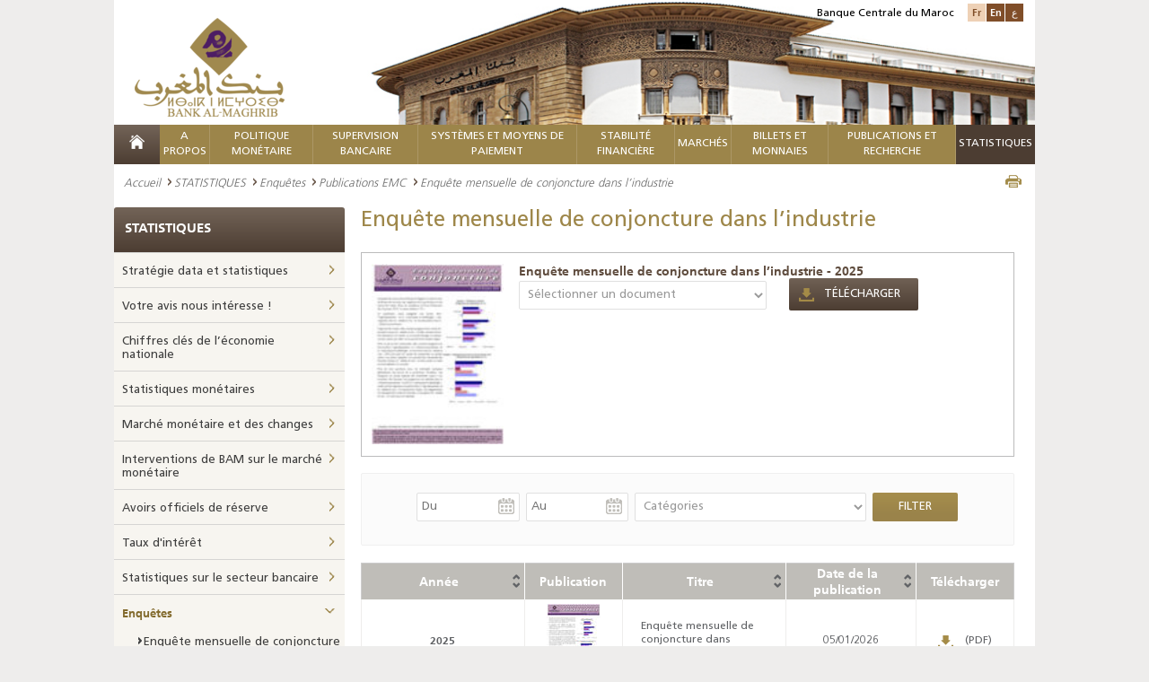

--- FILE ---
content_type: text/html; charset=utf-8
request_url: https://www.bkam.ma/Statistiques/Enquetes/Publications-emc/Enquete-mensuelle-de-conjoncture-dans-l-industrie?limit=10
body_size: 30380
content:
<!DOCTYPE html>
<!--[if IE 8]>
<html class="lt-ie9" lang="en" dir="ltr"><![endif]-->
<!--[if gte IE 9]><!-->
<html class="js" dir="ltr"
      prefix="content: http://purl.org/rss/1.0/modules/content/ dc: http://purl.org/dc/terms/ foaf: http://xmlns.com/foaf/0.1/ og: http://ogp.me/ns# rdfs: http://www.w3.org/2000/01/rdf-schema# sioc: http://rdfs.org/sioc/ns# sioct: http://rdfs.org/sioc/types# skos: http://www.w3.org/2004/02/skos/core# xsd: http://www.w3.org/2001/XMLSchema#"
      lang="fr-FR"><!--<![endif]-->                           <head>
        <meta http-equiv="content-type" content="text/html; charset=UTF-8"/>
<!--[if IE]>
<meta http-equiv="X-UA-Compatible" content="IE=edge"/>
<![endif]-->
<meta charset="utf-8"/>
<link rel="shortcut icon" href="/extension/bkam_socle/design/bkam/images/favicon.ico" type="image/vnd.microsoft.icon"/>     
<title>BANK AL-MAGHRIB - Enquête mensuelle de conjoncture dans l’industrie</title>
<meta name="viewport" content="width=device-width"/>
<link href="/extension/bkam_socle/design/bkam/images/favicon.ico" type="image/x-icon" rel="icon">
<link href="/extension/bkam_socle/design/bkam/images/favicon.png" type="image/png" rel="icon">
<meta content="favicon, icone" name="keywords"><meta property="og:title" content="Enquête mensuelle de conjoncture dans l’industrie"><meta property="og:description" content="Enquête mensuelle de conjoncture dans l’industrie">
<meta property="og:site_name" content="BANK AL-MAGHRIB">        <link rel="stylesheet" type="text/css" href="/var/bkam/cache/public/stylesheets/19c1613590d4c9d8c843dc1f60d1a365_all.css" />
<!--[if lt IE 9]>
    <script src="http://html5shiv-printshiv.googlecode.com/svn/trunk/html5shiv-printshiv.js"></script>
<![endif]-->
<!--[if IE 8]>
  <link href="/extension/bkam_socle/design/bkam/stylesheets/style_ie8.css" rel="stylesheet" type="text/css"   />
<![endif]-->
<!--[if IE 9]>
    <link href="/extension/bkam_socle/design/bkam/stylesheets/style_ie9.css" rel="stylesheet" type="text/css"   />
<![endif]-->
<link rel="stylesheet" href="/extension/bkam_socle/design/bkam/stylesheets/print.css" media="print">        <script type="text/javascript">
   var CURRENT_SITEACCESS = "fr";
   var CURRENT_LOCAL      = eval(              {"decimalSeparator":",","digitGroupSeparator":" ","days":["lundi","mardi","mercredi","jeudi","vendredi","samedi","dimanche"],"shortDays":["lun","mar","mer","jeu","ven","sam","dim"],"months":["janvier","f\u00e9vrier","mars","avril","mai","juin","juillet","ao\u00fbt","septembre","octobre","novembre","d\u00e9cembre"],"shortMonths":["jan","f\u00e9v","mars","avr","mai","juin","juil","ao\u00fbt","sept","oct","nov","d\u00e9c"]}
     );
   if ( ! window.console ) console = { log: function(){} };
</script>
<script type="text/javascript" src="/var/bkam/cache/public/javascript/6f28b168cd7209558c810f528635b3c3.js" charset="utf-8"></script>

<!-- Piwik -->
<script type="text/javascript">
  var _paq = _paq || [];
  _paq.push(['trackPageView']);
  _paq.push(['enableLinkTracking']);
  (function() {
    var u="//www.bkam.ma/extension/analytics/piwik/";
    _paq.push(['setTrackerUrl', u+'piwik.php']);
    _paq.push(['setSiteId', 1]);
    var d=document, g=d.createElement('script'), s=d.getElementsByTagName('script')[0];
    g.type='text/javascript'; g.async=true; g.defer=true; g.src=u+'piwik.js'; s.parentNode.insertBefore(g,s);
  })();
</script>
<noscript><p><img src="//www.bkam.ma/fr/extension/analytics/piwik/piwik.php?idsite=1" style="border:0;" alt="" /></p></noscript>
<!-- End Piwik Code -->
<script src=https://www.google.com/recaptcha/api.js?hl=fr></script>
<style>
#id_14463 a {color: #be9c4b;}
.nav-menu nav > ul >  li#first_level_id_642795 {background: #4c3d32 none repeat scroll 0 0;}
</style>


    </head>
    <body class="html ">
        <div class="page">
            <header class="header" id="header">
    <div >
    <div class="container-center">
            <div class="content-header clearfix">
                                    <img class="position-visuel-header-desk"
                         src="/extension/bkam_socle/design/bkam/images/contenu/bank_al_maghrib.jpg" alt="BANK AL-MAGHRIB">
                                <div class="logo">
                                            <a title="BANK AL-MAGHRIB" href="/">
                            <img src="/extension/bkam_socle/design/bkam/images/contenu/bank_al_maghrib.png" alt="BANK AL-MAGHRIB" class="display-desk-tab">
                            <img src="/extension/bkam_socle/design/bkam/images/contenu/bank_al_maghrib-mobile.png" alt="BANK AL-MAGHRIB" class="display-mob">
                        </a>
                                    </div>
                <div class="block-langue">
                    <span>Banque Centrale du Maroc</span>
                    <ul class="list-langue">
                                                     <li class="langue-1 current"><a href="#" class="switch-lang" rel="fre-FR">Fr</a></li>
                                                     <li class="langue-1 "><a href="/switch/to/eng-US/14463" title="Enquête mensuelle de conjoncture dans l’industrie" class="switch-lang" rel="eng-US">En</a></li>
                                                     <li class="langue-1 "><a href="/switch/to/ara-SA/14463" title="Enquête mensuelle de conjoncture dans l’industrie" class="switch-lang" rel="ara-SA">ع</a></li>
                                                                    </ul>
                </div>
                <div class="nav-menu-respo">
                <div class="content-nav-menu-respo">
                        <div class="content-menu-respo-1" id="open-menu">
                <a href="#" title="">
                </a>
            </div>
                        <div class="content-menu-respo-2">
                <form class="form-search-1" method="get" action="/Recherche">
                    <div class="form-search__item-1">
                        <input type="text" placeholder="Mot clé" name="text" class="input-search-1" id="form-search-tool-bar">
                        <button type="submit" class="bt-submit-1" id="loup-search">
                            <i class="icon-search"></i>
                        </button>
                    </div>
                </form>
            </div>
                        <div class="content-menu-respo-3">
                <ul class="list-langue display-desk-tab">
                                                                                        							<li><a href="/switch/to/eng-US/14463" class="switch-lang" rel="eng-US">English</a></li>
                                                                    							<li><a href="/switch/to/ara-SA/14463" class="switch-lang" rel="ara-SA">عربي</a></li>
                                                            </ul>
                <ul class="list-langue display-mob">
                                                                                               
                            <li><a href="/switch/to/eng-US/14463" class="switch-lang" rel="eng-US">En</a></li>
                                                                           
                            <li><a href="/switch/to/ara-SA/14463" class="switch-lang" rel="ara-SA">ع</a></li>
                                                                                </ul>
            </div>
        </div>
                                <div class="mega-menu-respon" style="display: none;">
                <div id="page">
                    <div class="header-nav">
                        <a href="#menu"></a>

                    </div>
                    <nav id="menu" data-title="Menu">
                        <ul>
                                                                                            <li class="mm-selected_870">
                                                                        <span class="firstlevel">    A propos</span>
                                        <ul>
                                                                                                                                                                                                                                                                                                <li class="mm-selected_871 ">
                                                                                                           <a href="/A-propos/Statut-et-missions" >    Statut et missions</a>
                                                                                                    </li>
                                                                                                                                                                                                                                                                                                                                                <li class="mm-selected_14082 ">
                                                                                                           <a href="/A-propos/Strategie" >    Stratégie</a>
                                                                                                    </li>
                                                                                                                                                                                                                                                                                                                                                <li class="mm-selected_618397 ">
                                                                                                                                                   <a href="/A-propos/Gouvernance/Responsabilite-societale"  >Responsabilité Sociétale</a>                                                                                                    </li>
                                                                                                                                                                                                                                                                                                                                                <li class="mm-selected_872 ">
                                                                                                           <a href="/A-propos/Valeurs" >    Valeurs</a>
                                                                                                    </li>
                                                                                                                                                                                                                                                                                                                                                <li class="mm-selected_18178 ">
                                                                                                          <span>    Histoire</span>
                                                        <ul>
                                                                                                                            
                                                                <li class="mm-selected_16146">
                                                                                                                                            <a href="/A-propos/Histoire/La-banque-en-quelques-dates" >    La Banque en quelques dates</a>
                                                                                                                                    </li>
                                                                                                                                                                                            
                                                                <li class="mm-selected_18209">
                                                                                                                                            <a href="/A-propos/Histoire/Anciens-gouverneurs" >    Anciens Gouverneurs</a>
                                                                                                                                    </li>
                                                                                                                                                                                            
                                                                <li class="mm-selected_437555">
                                                                                                                                            <a href="/A-propos/Histoire/Anciens-directeurs-generaux" >    Anciens Directeurs Généraux</a>
                                                                                                                                    </li>
                                                                                                                                                                                            
                                                                <li class="mm-selected_895">
                                                                                                                                            <a href="/A-propos/Histoire/Siege-de-la-banque" >    Siège de la Banque</a>
                                                                                                                                    </li>
                                                                                                                            
                                                        </ul>
                                                                                                    </li>
                                                                                                                                                                                                                                                                                                                                                <li class="mm-selected_874 ">
                                                                                                          <span>    Gouvernance</span>
                                                        <ul>
                                                                                                                            
                                                                <li class="mm-selected_299764">
                                                                                                                                            <a href="/A-propos/Gouvernance/Structure2" >    Structure</a>
                                                                                                                                    </li>
                                                                                                                                                                                            
                                                                <li class="mm-selected_876">
                                                                                                                                            <a href="/A-propos/Gouvernance/Organes-de-controle" >    Organes de contrôle</a>
                                                                                                                                    </li>
                                                                                                                                                                                            
                                                                <li class="mm-selected_885">
                                                                                                                                            <a href="/A-propos/Gouvernance/Systeme-de-controle-interne" >    Système de Contrôle Interne</a>
                                                                                                                                    </li>
                                                                                                                                                                                            
                                                                <li class="mm-selected_886">
                                                                                                                                            <a href="/A-propos/Gouvernance/Audit-interne" >    Audit interne</a>
                                                                                                                                    </li>
                                                                                                                                                                                            
                                                                <li class="mm-selected_686026">
                                                                                                                                            <a href="/A-propos/Gouvernance/Systemes-de-management" >    Systèmes de Management</a>
                                                                                                                                    </li>
                                                                                                                                                                                            
                                                                <li class="mm-selected_887">
                                                                                                                                            <a href="/A-propos/Gouvernance/Gestion-des-risques-et-continuite-d-activites" >    Gestion des risques et continuité d’activités</a>
                                                                                                                                    </li>
                                                                                                                                                                                            
                                                                <li class="mm-selected_888">
                                                                                                                                            <a href="/A-propos/Gouvernance/Deontologie" >    Déontologie</a>
                                                                                                                                    </li>
                                                                                                                                                                                            
                                                                <li class="mm-selected_300131">
                                                                                                                                            <a href="/A-propos/Gouvernance/Responsabilite-societale" >    Responsabilité Sociétale</a>
                                                                                                                                    </li>
                                                                                                                                                                                            
                                                                <li class="mm-selected_629800">
                                                                                                                                            <a href="/A-propos/Gouvernance/Regles-budgetaires" >    Règles budgétaires</a>
                                                                                                                                    </li>
                                                                                                                            
                                                        </ul>
                                                                                                    </li>
                                                                                                                                                                                                                                                                                                                                                <li class="mm-selected_893 ">
                                                                                                          <span>    Organisation</span>
                                                        <ul>
                                                                                                                            
                                                                <li class="mm-selected_594880">
                                                                                                                                            <a href="/A-propos/Organisation/Organigramme" >    Organigramme</a>
                                                                                                                                    </li>
                                                                                                                                                                                            
                                                                <li class="mm-selected_896">
                                                                                                                                            <a href="/A-propos/Organisation/Reseau" >    Réseau</a>
                                                                                                                                    </li>
                                                                                                                                                                                            
                                                                <li class="mm-selected_93590">
                                                                                                                                            <a href="/A-propos/Organisation/Contact" >    Contact</a>
                                                                                                                                    </li>
                                                                                                                            
                                                        </ul>
                                                                                                    </li>
                                                                                                                                                                                                                                                                                                                                                <li class="mm-selected_897 ">
                                                                                                          <span>    Etats comptables et financiers</span>
                                                        <ul>
                                                                                                                            
                                                                <li class="mm-selected_9797">
                                                                                                                                            <a href="/A-propos/Etats-comptables-et-financiers/Situation-comptable" >    Situation comptable</a>
                                                                                                                                    </li>
                                                                                                                                                                                            
                                                                <li class="mm-selected_696906">
                                                                                                                                            <a href="/A-propos/Etats-comptables-et-financiers/Etats-financiers" >    Etats financiers</a>
                                                                                                                                    </li>
                                                                                                                            
                                                        </ul>
                                                                                                    </li>
                                                                                                                                                                                                                                                                                                                                                <li class="mm-selected_16150 ">
                                                                                                           <a href="/A-propos/Patrimoine-architectural2" >    Patrimoine architectural</a>
                                                                                                    </li>
                                                                                                                                                                                                                                                                                                                                                <li class="mm-selected_622557 ">
                                                                                                          <span>    Siège historique de Rabat</span>
                                                        <ul>
                                                                                                                            
                                                                <li class="mm-selected_622558">
                                                                                                                                            <a href="/A-propos/Siege-historique-de-rabat/Bank-al-maghrib-et-rabat-une-histoire-commune" >    Bank Al-Maghrib et Rabat, une histoire commune</a>
                                                                                                                                    </li>
                                                                                                                                                                                            
                                                                <li class="mm-selected_622559">
                                                                                                                                            <a href="/A-propos/Siege-historique-de-rabat/Histoire-du-batiment" >    Histoire du bâtiment</a>
                                                                                                                                    </li>
                                                                                                                                                                                            
                                                                <li class="mm-selected_622560">
                                                                                                                                            <a href="/A-propos/Siege-historique-de-rabat/Projet-de-rehabilitation" >    Projet de réhabilitation</a>
                                                                                                                                    </li>
                                                                                                                                                                                            
                                                                <li class="mm-selected_622561">
                                                                                                                                            <a href="/A-propos/Siege-historique-de-rabat/Amenagement-des-nouveaux-espaces" >    Aménagement des nouveaux espaces</a>
                                                                                                                                    </li>
                                                                                                                            
                                                        </ul>
                                                                                                    </li>
                                                                                                                                    </ul>
                                                                    </li>
                                                                                                                            <li class="mm-selected_14174">
                                                                        <span class="firstlevel">    Politique Monétaire</span>
                                        <ul>
                                                                                                                                                                                                                                                                                                <li class="mm-selected_575769 ">
                                                                                                                                                   <a href="/Trouvez-l-information-concernant/Reglementation/Marche-monetaire/Interventions-de-bank-al-maghrib-sur-le-marche-monetaire"  >Réglementation</a>                                                                                                    </li>
                                                                                                                                                                                                                                                                                                                                                <li class="mm-selected_14211 ">
                                                                                                          <span>    Cadre institutionnel</span>
                                                        <ul>
                                                                                                                            
                                                                <li class="mm-selected_14190">
                                                                                                                                            <a href="/Politique-monetaire/Cadre-institutionnel/Mission" >    Mission</a>
                                                                                                                                    </li>
                                                                                                                                                                                            
                                                                <li class="mm-selected_14191">
                                                                                                                                            <a href="/Politique-monetaire/Cadre-institutionnel/Objectifs" >    Objectifs</a>
                                                                                                                                    </li>
                                                                                                                            
                                                        </ul>
                                                                                                    </li>
                                                                                                                                                                                                                                                                                                                                                <li class="mm-selected_14178 ">
                                                                                                          <span>    Cadre stratégique</span>
                                                        <ul>
                                                                                                                            
                                                                <li class="mm-selected_353050">
                                                                                                                                            <a href="/Politique-monetaire/Cadre-strategique/Presentation" >    Présentation</a>
                                                                                                                                    </li>
                                                                                                                                                                                            
                                                                <li class="mm-selected_14188">
                                                                                                                                            <a href="/Politique-monetaire/Cadre-strategique/Instances-de-gouvernance" >    Instances de gouvernance</a>
                                                                                                                                    </li>
                                                                                                                                                                                            
                                                                <li class="mm-selected_14192">
                                                                                                                                            <a href="/Politique-monetaire/Cadre-strategique/Processus-de-prise-de-decision" >    Processus de prise de décision</a>
                                                                                                                                    </li>
                                                                                                                                                                                            
                                                                <li class="mm-selected_15168">
                                                                                                                                            <span>    Décision de la politique monétaire</span>
                                                                        <ul>
                                                                                                                                                                                                                                            <li class="mm-selected_401623">
                                                                                    <a href="/Politique-monetaire/Cadre-strategique/Decision-de-la-politique-monetaire/Communiques-de-presse" >    Communiqués de presse</a>
                                                                                                                                                                    </li>
                                                                                                                                                                                                                                                                                                                            <li class="mm-selected_401931">
                                                                                    <a href="/Politique-monetaire/Cadre-strategique/Decision-de-la-politique-monetaire/Historique-des-decisions" >    Historique des décisions</a>
                                                                                                                                                                    </li>
                                                                                                                                                                                                                                                                                                                            <li class="mm-selected_557980">
                                                                                    <a href="/Politique-monetaire/Cadre-strategique/Decision-de-la-politique-monetaire/Chiffres-cles-du-rpm" >    Chiffres clés du RPM</a>
                                                                                                                                                                    </li>
                                                                                                                                                                                                                                    </ul>
                                                                                                                                    </li>
                                                                                                                            
                                                        </ul>
                                                                                                    </li>
                                                                                                                                                                                                                                                                                                                                                <li class="mm-selected_353035 ">
                                                                                                          <span>    Cadre d’analyse et de prévision</span>
                                                        <ul>
                                                                                                                            
                                                                <li class="mm-selected_353036">
                                                                                                                                            <a href="/Politique-monetaire/Cadre-d-analyse-et-de-prevision/Dispositif-analytique" >    Dispositif analytique</a>
                                                                                                                                    </li>
                                                                                                                                                                                            
                                                                <li class="mm-selected_353037">
                                                                                                                                            <a href="/Politique-monetaire/Cadre-d-analyse-et-de-prevision/Dispositif-de-prevision" >    Dispositif de prévision</a>
                                                                                                                                    </li>
                                                                                                                                                                                            
                                                                <li class="mm-selected_353038">
                                                                                                                                            <a href="/Politique-monetaire/Cadre-d-analyse-et-de-prevision/Dispositif-informationnel" >    Dispositif informationnel</a>
                                                                                                                                    </li>
                                                                                                                            
                                                        </ul>
                                                                                                    </li>
                                                                                                                                                                                                                                                                                                                                                <li class="mm-selected_14216 ">
                                                                                                          <span>    Cadre opérationnel</span>
                                                        <ul>
                                                                                                                            
                                                                <li class="mm-selected_14175">
                                                                                                                                            <span>    Dispositif d’intervention sur le marché monétaire</span>
                                                                        <ul>
                                                                                                                                                                                                                                            <li class="mm-selected_14219">
                                                                                    <a href="/Politique-monetaire/Cadre-operationnel/Dispositif-d-intervention-sur-le-marche-monetaire/Presentation-des-operations-de-marche" >    Présentation des opérations de marché </a>
                                                                                                                                                                    </li>
                                                                                                                                                                                                                                                                                                                            <li class="mm-selected_14221">
                                                                                    <a href="/Politique-monetaire/Cadre-operationnel/Dispositif-d-intervention-sur-le-marche-monetaire/Facteurs-autonomes-de-liquidite-bancaire-falb" >    Facteurs Autonomes de Liquidité Bancaire (FALB)</a>
                                                                                                                                                                    </li>
                                                                                                                                                                                                                                                                                                                            <li class="mm-selected_14735">
                                                                                    <a href="/Politique-monetaire/Cadre-operationnel/Dispositif-d-intervention-sur-le-marche-monetaire/Operations-principales" >    Opérations principales</a>
                                                                                                                                                                    </li>
                                                                                                                                                                                                                                                                                                                            <li class="mm-selected_14199">
                                                                                    <a href="/Politique-monetaire/Cadre-operationnel/Dispositif-d-intervention-sur-le-marche-monetaire/Facilites-permanentes" >    Facilités permanentes</a>
                                                                                                                                                                    </li>
                                                                                                                                                                                                                                                                                                                            <li class="mm-selected_15198">
                                                                                    <a href="/Politique-monetaire/Cadre-operationnel/Dispositif-d-intervention-sur-le-marche-monetaire/Operations-de-long-terme" >    Opérations de long terme</a>
                                                                                                                                                                    </li>
                                                                                                                                                                                                                                                                                                                            <li class="mm-selected_14736">
                                                                                    <a href="/Politique-monetaire/Cadre-operationnel/Dispositif-d-intervention-sur-le-marche-monetaire/Operations-de-reglage-fin" >    Opérations de réglage fin</a>
                                                                                                                                                                    </li>
                                                                                                                                                                                                                                                                                                                            <li class="mm-selected_14410">
                                                                                    <a href="/Politique-monetaire/Cadre-operationnel/Dispositif-d-intervention-sur-le-marche-monetaire/Encours-des-interventions" >    Encours des interventions</a>
                                                                                                                                                                    </li>
                                                                                                                                                                                                                                    </ul>
                                                                                                                                    </li>
                                                                                                                                                                                            
                                                                <li class="mm-selected_14220">
                                                                                                                                            <a href="/Politique-monetaire/Cadre-operationnel/Mecanisme-en-faveur-de-la-tpme" >    Mécanisme en faveur de la TPME</a>
                                                                                                                                    </li>
                                                                                                                                                                                            
                                                                <li class="mm-selected_15169">
                                                                                                                                            <span>    Réserve obligatoire</span>
                                                                        <ul>
                                                                                                                                                                                                                                            <li class="mm-selected_15189">
                                                                                    <a href="/Politique-monetaire/Cadre-operationnel/Reserve-obligatoire/Constitution-de-la-reserve-obligatoire" >    Constitution de la réserve obligatoire</a>
                                                                                                                                                                    </li>
                                                                                                                                                                                                                                                                                                                            <li class="mm-selected_15170">
                                                                                    <a href="/Politique-monetaire/Cadre-operationnel/Reserve-obligatoire/Calendrier-periode-d-observation" >    Calendrier (période d'observation)</a>
                                                                                                                                                                    </li>
                                                                                                                                                                                                                                    </ul>
                                                                                                                                    </li>
                                                                                                                            
                                                        </ul>
                                                                                                    </li>
                                                                                                                                    </ul>
                                                                    </li>
                                                                                                                            <li class="mm-selected_904">
                                                                        <span class="firstlevel">    Supervision Bancaire</span>
                                        <ul>
                                                                                                                                                                                                                                                                                                <li class="mm-selected_686105 ">
                                                                                                               <a href="/Trouvez-l-information-concernant/Reglementation/Marche-monetaire/Interventions-de-bank-al-maghrib-sur-le-marche-monetaire" title="Réglementation" >    Réglementation</a>                                                                                                    </li>
                                                                                                                                                                                                                                                                                                                                                <li class="mm-selected_686102 ">
                                                                                                           <a href="/Supervision-bancaire/Recueil-des-textes-legislatifs-et-reglementaires" >    Recueil des textes législatifs et réglementaires</a>
                                                                                                    </li>
                                                                                                                                                                                                                                                                                                                                                <li class="mm-selected_353029 ">
                                                                                                          <span>    Contrôle micro-prudentiel</span>
                                                        <ul>
                                                                                                                            
                                                                <li class="mm-selected_14430">
                                                                                                                                            <a href="/Supervision-bancaire/Controle-micro-prudentiel/Agrement" >    Agrément </a>
                                                                                                                                    </li>
                                                                                                                                                                                            
                                                                <li class="mm-selected_14434">
                                                                                                                                            <span>    Cadre opérationnel du contrôle bancaire</span>
                                                                        <ul>
                                                                                                                                                                                                                                            <li class="mm-selected_353008">
                                                                                    <a href="/Supervision-bancaire/Controle-micro-prudentiel/Cadre-operationnel-du-controle-bancaire/Controle-permanent" >    Contrôle permanent</a>
                                                                                                                                                                    </li>
                                                                                                                                                                                                                                                                                                                            <li class="mm-selected_14436">
                                                                                    <a href="/Supervision-bancaire/Controle-micro-prudentiel/Cadre-operationnel-du-controle-bancaire/Controle-sur-place" >    Contrôle sur place</a>
                                                                                                                                                                    </li>
                                                                                                                                                                                                                                                                                                                            <li class="mm-selected_14435">
                                                                                    <a href="/Supervision-bancaire/Controle-micro-prudentiel/Cadre-operationnel-du-controle-bancaire/Supervision-transfrontaliere" >    Supervision transfrontalière</a>
                                                                                                                                                                    </li>
                                                                                                                                                                                                                                    </ul>
                                                                                                                                    </li>
                                                                                                                                                                                            
                                                                <li class="mm-selected_628411">
                                                                                                                                            <span>    Intégrité Financière</span>
                                                                        <ul>
                                                                                                                                                                                                                                            <li class="mm-selected_628412">
                                                                                    <a href="/Supervision-bancaire/Controle-micro-prudentiel/Integrite-financiere/Cadre-legal-et-reglementaire" >    Cadre légal et réglementaire</a>
                                                                                                                                                                    </li>
                                                                                                                                                                                                                                                                                                                            <li class="mm-selected_628414">
                                                                                    <a href="/Supervision-bancaire/Controle-micro-prudentiel/Integrite-financiere/Cadre-institutionnel" >    Cadre institutionnel</a>
                                                                                                                                                                    </li>
                                                                                                                                                                                                                                                                                                                            <li class="mm-selected_628415">
                                                                                    <a href="/Supervision-bancaire/Controle-micro-prudentiel/Integrite-financiere/Role-de-bank-al-maghrib-dans-le-cadre-du-dispositif-lbc-ft" >    Rôle de Bank Al-Maghrib dans le cadre du dispositif LBC-FT</a>
                                                                                                                                                                    </li>
                                                                                                                                                                                                                                                                                                                            <li class="mm-selected_692697">
                                                                                    <a href="/Supervision-bancaire/Controle-micro-prudentiel/Integrite-financiere/Guide-sur-la-lutte-contre-le-blanchiment-de-capitaux-et-le-financement-du-terrorisme" >    Guide sur la lutte contre le blanchiment de capitaux et le financement du terrorisme</a>
                                                                                                                                                                    </li>
                                                                                                                                                                                                                                    </ul>
                                                                                                                                    </li>
                                                                                                                            
                                                        </ul>
                                                                                                    </li>
                                                                                                                                                                                                                                                                                                                                                <li class="mm-selected_353024 ">
                                                                                                           <a href="/Supervision-bancaire/Traitement-des-difficultes-bancaires" >    Traitement des difficultés bancaires</a>
                                                                                                    </li>
                                                                                                                                                                                                                                                                                                                                                <li class="mm-selected_353027 ">
                                                                                                           <a href="/Supervision-bancaire/Protection-de-la-clientele-des-etablissements-de-credit" >    Protection de la clientèle des établissements de crédit</a>
                                                                                                    </li>
                                                                                                                                                                                                                                                                                                                                                <li class="mm-selected_668459 ">
                                                                                                           <a href="/Supervision-bancaire/Financement-collaboratif-crowdfunding" >    Financement Collaboratif - Crowdfunding</a>
                                                                                                    </li>
                                                                                                                                                                                                                                                                                                                                                <li class="mm-selected_708882 ">
                                                                                                           <a href="/Supervision-bancaire/Fintech-et-digitalisation-des-services-bancaires" >    Fintech et digitalisation des services bancaires</a>
                                                                                                    </li>
                                                                                                                                                                                                                                                                                                                                                <li class="mm-selected_673429 ">
                                                                                                           <a href="/Supervision-bancaire/Regime-de-sanction" >    Régime de Sanction</a>
                                                                                                    </li>
                                                                                                                                                                                                                                                                                                                                                <li class="mm-selected_17629 ">
                                                                                                          <span>    Publications</span>
                                                        <ul>
                                                                                                                            
                                                                <li class="mm-selected_683207">
                                                                                                                                                                                    <a href="/Publications-et-recherche/Publications-institutionnelles/Rapport-annuel-sur-la-supervision-bancaire"  >Rapport annuel sur la supervision bancaire</a>                                                                                                                                    </li>
                                                                                                                            
                                                        </ul>
                                                                                                    </li>
                                                                                                                                    </ul>
                                                                    </li>
                                                                                                                            <li class="mm-selected_905">
                                                                        <span class="firstlevel">    Systèmes et moyens de paiement     											     												</span>
                                        <ul>
                                                                                                                                                                                                                                                                                                <li class="mm-selected_439970 ">
                                                                                                                                                   <a href="/Trouvez-l-information-concernant/Reglementation/Systemes-et-moyens-de-paiement"  >Réglementation</a>                                                                                                    </li>
                                                                                                                                                                                                                                                                                                                                                <li class="mm-selected_13182 ">
                                                                                                          <span>    Infrastructures de marchés financiers et leur surveillance</span>
                                                        <ul>
                                                                                                                            
                                                                <li class="mm-selected_13183">
                                                                                                                                            <a href="/Systemes-et-moyens-de-paiement/Infrastructures-de-marches-financiers-et-leur-surveillance/Vue-d-ensemble" >    Vue d'ensemble</a>
                                                                                                                                    </li>
                                                                                                                                                                                            
                                                                <li class="mm-selected_13184">
                                                                                                                                            <a href="/Systemes-et-moyens-de-paiement/Infrastructures-de-marches-financiers-et-leur-surveillance/Systeme-des-reglements-bruts-du-maroc" >    Système des Règlements Bruts du Maroc</a>
                                                                                                                                    </li>
                                                                                                                                                                                            
                                                                <li class="mm-selected_13185">
                                                                                                                                            <a href="/Systemes-et-moyens-de-paiement/Infrastructures-de-marches-financiers-et-leur-surveillance/Depositaire-central-de-titres-maroclear" >    Dépositaire Central de titres, Maroclear</a>
                                                                                                                                    </li>
                                                                                                                                                                                            
                                                                <li class="mm-selected_13186">
                                                                                                                                            <a href="/Systemes-et-moyens-de-paiement/Infrastructures-de-marches-financiers-et-leur-surveillance/Systeme-interbancaire-marocain-de-tele-compensation" >    Système Interbancaire Marocain de Télé-compensation</a>
                                                                                                                                    </li>
                                                                                                                                                                                            
                                                                <li class="mm-selected_13188">
                                                                                                                                            <a href="/Systemes-et-moyens-de-paiement/Infrastructures-de-marches-financiers-et-leur-surveillance/Bourse-de-casablanca" >    Bourse de Casablanca</a>
                                                                                                                                    </li>
                                                                                                                                                                                            
                                                                <li class="mm-selected_13187">
                                                                                                                                            <a href="/Systemes-et-moyens-de-paiement/Infrastructures-de-marches-financiers-et-leur-surveillance/Les-switchs-monetiques" >    Les Switchs monétiques </a>
                                                                                                                                    </li>
                                                                                                                                                                                            
                                                                <li class="mm-selected_13180">
                                                                                                                                            <a href="/Systemes-et-moyens-de-paiement/Infrastructures-de-marches-financiers-et-leur-surveillance/Surveillance-des-infrastructures-des-marches-financiers" >    Surveillance des infrastructures des marchés financiers</a>
                                                                                                                                    </li>
                                                                                                                            
                                                        </ul>
                                                                                                    </li>
                                                                                                                                                                                                                                                                                                                                                <li class="mm-selected_13189 ">
                                                                                                          <span>    Moyens de paiement scripturaux et leur Surveillance</span>
                                                        <ul>
                                                                                                                            
                                                                <li class="mm-selected_17641">
                                                                                                                                            <a href="/Systemes-et-moyens-de-paiement/Moyens-de-paiement-scripturaux-et-leur-surveillance/Moyens-de-paiement-scripturaux" >    Moyens de paiement scripturaux</a>
                                                                                                                                    </li>
                                                                                                                                                                                            
                                                                <li class="mm-selected_13190">
                                                                                                                                            <span>    Surveillance des moyens de paiement</span>
                                                                        <ul>
                                                                                                                                                                                                                                            <li class="mm-selected_13191">
                                                                                    <a href="/Systemes-et-moyens-de-paiement/Moyens-de-paiement-scripturaux-et-leur-surveillance/Surveillance-des-moyens-de-paiement/Cheques" >    Chèques</a>
                                                                                                                                                                    </li>
                                                                                                                                                                                                                                                                                                                            <li class="mm-selected_13192">
                                                                                    <a href="/Systemes-et-moyens-de-paiement/Moyens-de-paiement-scripturaux-et-leur-surveillance/Surveillance-des-moyens-de-paiement/Virements" >    Virements</a>
                                                                                                                                                                    </li>
                                                                                                                                                                                                                                                                                                                            <li class="mm-selected_13193">
                                                                                    <a href="/Systemes-et-moyens-de-paiement/Moyens-de-paiement-scripturaux-et-leur-surveillance/Surveillance-des-moyens-de-paiement/Cartes-bancaires" >    Cartes bancaires</a>
                                                                                                                                                                    </li>
                                                                                                                                                                                                                                                                                                                            <li class="mm-selected_13194">
                                                                                    <a href="/Systemes-et-moyens-de-paiement/Moyens-de-paiement-scripturaux-et-leur-surveillance/Surveillance-des-moyens-de-paiement/Lettres-de-change" >    Lettres de change</a>
                                                                                                                                                                    </li>
                                                                                                                                                                                                                                                                                                                            <li class="mm-selected_13195">
                                                                                    <a href="/Systemes-et-moyens-de-paiement/Moyens-de-paiement-scripturaux-et-leur-surveillance/Surveillance-des-moyens-de-paiement/Avis-de-prelevement" >    Avis de prélèvement</a>
                                                                                                                                                                    </li>
                                                                                                                                                                                                                                                                                                                            <li class="mm-selected_13181">
                                                                                    <a href="/Systemes-et-moyens-de-paiement/Moyens-de-paiement-scripturaux-et-leur-surveillance/Surveillance-des-moyens-de-paiement/Surveillance-des-moyens-de-paiement-scripturaux" >    Surveillance des moyens de paiement scripturaux</a>
                                                                                                                                                                    </li>
                                                                                                                                                                                                                                    </ul>
                                                                                                                                    </li>
                                                                                                                            
                                                        </ul>
                                                                                                    </li>
                                                                                                                                                                                                                                                                                                                                                <li class="mm-selected_13197 ">
                                                                                                          <span>    Indicateurs de surveillance et statistiques</span>
                                                        <ul>
                                                                                                                            
                                                                <li class="mm-selected_14990">
                                                                                                                                            <a href="/Systemes-et-moyens-de-paiement/Indicateurs-de-surveillance-et-statistiques/Echanges-intra-bancaires" >    Échanges intra-bancaires</a>
                                                                                                                                    </li>
                                                                                                                                                                                            
                                                                <li class="mm-selected_14993">
                                                                                                                                            <a href="/Systemes-et-moyens-de-paiement/Indicateurs-de-surveillance-et-statistiques/Echanges-interbancaires" >    Échanges interbancaires</a>
                                                                                                                                    </li>
                                                                                                                                                                                            
                                                                <li class="mm-selected_14994">
                                                                                                                                            <a href="/Systemes-et-moyens-de-paiement/Indicateurs-de-surveillance-et-statistiques/Echanges-bilateraux" >    Échanges bilatéraux</a>
                                                                                                                                    </li>
                                                                                                                                                                                            
                                                                <li class="mm-selected_14995">
                                                                                                                                            <a href="/Systemes-et-moyens-de-paiement/Indicateurs-de-surveillance-et-statistiques/Migration-des-cartes-vers-la-norme-emv" >    Migration des cartes vers la norme EMV</a>
                                                                                                                                    </li>
                                                                                                                                                                                            
                                                                <li class="mm-selected_13198">
                                                                                                                                            <a href="/Systemes-et-moyens-de-paiement/Indicateurs-de-surveillance-et-statistiques/Rejet-de-paiement-sur-cheques" >    Rejet de paiement sur chèques</a>
                                                                                                                                    </li>
                                                                                                                                                                                            
                                                                <li class="mm-selected_13200">
                                                                                                                                            <a href="/Systemes-et-moyens-de-paiement/Indicateurs-de-surveillance-et-statistiques/Rejets-sur-les-lettres-de-change-normalisees" >    Rejets sur les lettres de change normalisées</a>
                                                                                                                                    </li>
                                                                                                                                                                                            
                                                                <li class="mm-selected_14981">
                                                                                                                                            <a href="/Systemes-et-moyens-de-paiement/Indicateurs-de-surveillance-et-statistiques/Suivi-de-la-fraude" >    Suivi de la fraude</a>
                                                                                                                                    </li>
                                                                                                                            
                                                        </ul>
                                                                                                    </li>
                                                                                                                                                                                                                                                                                                                                                <li class="mm-selected_13201 ">
                                                                                                          <span>    Publications</span>
                                                        <ul>
                                                                                                                            
                                                                <li class="mm-selected_18748">
                                                                                                                                            <a href="/Systemes-et-moyens-de-paiement/Publications/Statistiques-de-la-circulation-de-la-monnaie-fiduciaire" >    Statistiques de la circulation de la monnaie fiduciaire</a>
                                                                                                                                    </li>
                                                                                                                                                                                            
                                                                <li class="mm-selected_657578">
                                                                                                                                            <a href="/Systemes-et-moyens-de-paiement/Publications/Statistiques-des-moyens-de-paiement-scripturaux" >    Statistiques des moyens de paiement scripturaux</a>
                                                                                                                                    </li>
                                                                                                                            
                                                        </ul>
                                                                                                    </li>
                                                                                                                                    </ul>
                                                                    </li>
                                                                                                                            <li class="mm-selected_906">
                                                                        <span class="firstlevel">    STABILITÉ FINANCIÈRE</span>
                                        <ul>
                                                                                                                                                                                                                                                                                                <li class="mm-selected_13217 ">
                                                                                                          <span>    Cadre institutionnel</span>
                                                        <ul>
                                                                                                                            
                                                                <li class="mm-selected_681388">
                                                                                                                                            <a href="/Stabilite-financiere/Cadre-institutionnel/Presentation" >    Présentation</a>
                                                                                                                                    </li>
                                                                                                                                                                                            
                                                                <li class="mm-selected_13218">
                                                                                                                                            <a href="/Stabilite-financiere/Cadre-institutionnel/Comite-de-stabilite-financiere" >    Comité de stabilité financière</a>
                                                                                                                                    </li>
                                                                                                                                                                                            
                                                                <li class="mm-selected_13219">
                                                                                                                                            <a href="/Stabilite-financiere/Cadre-institutionnel/Comite-de-coordination-et-de-surveillance-des-risques-systemiques" >    Comité de coordination et de surveillance des risques systémiques</a>
                                                                                                                                    </li>
                                                                                                                                                                                            
                                                                <li class="mm-selected_19334">
                                                                                                                                            <a href="/Stabilite-financiere/Cadre-institutionnel/Comite-de-crise" >    Comité de crise</a>
                                                                                                                                    </li>
                                                                                                                                                                                            
                                                                <li class="mm-selected_13220">
                                                                                                                                            <a href="/Stabilite-financiere/Cadre-institutionnel/Cooperation-internationale" >    Coopération internationale </a>
                                                                                                                                    </li>
                                                                                                                            
                                                        </ul>
                                                                                                    </li>
                                                                                                                                                                                                                                                                                                                                                <li class="mm-selected_679978 ">
                                                                                                           <a href="/Stabilite-financiere/Politique-macroprudentielle" >    Politique macroprudentielle</a>
                                                                                                    </li>
                                                                                                                                                                                                                                                                                                                                                <li class="mm-selected_13221 ">
                                                                                                          <span>    Cadre analytique</span>
                                                        <ul>
                                                                                                                            
                                                                <li class="mm-selected_681423">
                                                                                                                                            <a href="/Stabilite-financiere/Cadre-analytique/Presentation" >    Présentation</a>
                                                                                                                                    </li>
                                                                                                                                                                                            
                                                                <li class="mm-selected_13222">
                                                                                                                                            <a href="/Stabilite-financiere/Cadre-analytique/Cartographie-des-risques-systemiques" >    Cartographie des risques systémiques</a>
                                                                                                                                    </li>
                                                                                                                                                                                            
                                                                <li class="mm-selected_13223">
                                                                                                                                            <a href="/Stabilite-financiere/Cadre-analytique/Stress-tests" >    Stress tests</a>
                                                                                                                                    </li>
                                                                                                                                                                                            
                                                                <li class="mm-selected_352970">
                                                                                                                                            <a href="/Stabilite-financiere/Cadre-analytique/Cadre-de-resolution-de-crise" >    Cadre de résolution de crise</a>
                                                                                                                                    </li>
                                                                                                                            
                                                        </ul>
                                                                                                    </li>
                                                                                                                                                                                                                                                                                                                                                <li class="mm-selected_13225 ">
                                                                                                          <span>    Publications</span>
                                                        <ul>
                                                                                                                            
                                                                <li class="mm-selected_17537">
                                                                                                                                            <a href="/Stabilite-financiere/Publications/Rapport-annuel-sur-la-stabilite-financiere" >    Rapport annuel sur la stabilité financière </a>
                                                                                                                                    </li>
                                                                                                                                                                                            
                                                                <li class="mm-selected_352671">
                                                                                                                                            <a href="/Stabilite-financiere/Publications/Fiche-technique-sur-la-stabilite-financiere" >    Fiche technique sur la stabilité financière</a>
                                                                                                                                    </li>
                                                                                                                                                                                            
                                                                <li class="mm-selected_680054">
                                                                                                                                            <a href="/Stabilite-financiere/Publications/Communiques-de-presse" >    Communiqués de presse</a>
                                                                                                                                    </li>
                                                                                                                            
                                                        </ul>
                                                                                                    </li>
                                                                                                                                    </ul>
                                                                    </li>
                                                                                                                            <li class="mm-selected_907">
                                                                        <span class="firstlevel">    MARCHÉS</span>
                                        <ul>
                                                                                                                                                                                                                                                                                                <li class="mm-selected_403655 ">
                                                                                                                                                   <a href="/Trouvez-l-information-concernant/Reglementation/Marche-de-changes/Circulaires/Marche-de-changes"  >Réglementation</a>                                                                                                    </li>
                                                                                                                                                                                                                                                                                                                                                <li class="mm-selected_691098 highlight-link">
                                                                                                                                                   <a href="/Sondages/Enquete-de-satisfaction"  >Votre avis nous intéresse !</a>                                                                                                    </li>
                                                                                                                                                                                                                                                                                                                                                <li class="mm-selected_276579 ">
                                                                                                          <span>    Principaux indicateurs</span>
                                                        <ul>
                                                                                                                            
                                                                <li class="mm-selected_972">
                                                                                                                                            <span>    Marché monétaire</span>
                                                                        <ul>
                                                                                                                                                                                                                                            <li class="mm-selected_474067">
                                                                                    <a href="/Marches/Principaux-indicateurs/Marche-monetaire/Taux-de-reference-du-marche-interbancaire" >    Taux de référence du marché interbancaire</a>
                                                                                                                                                                    </li>
                                                                                                                                                                                                                                                                                                                            <li class="mm-selected_973">
                                                                                    <a href="/Marches/Principaux-indicateurs/Marche-monetaire/Marche-monetaire-interbancaire" >    Marché monétaire interbancaire</a>
                                                                                                                                                                    </li>
                                                                                                                                                                                                                                                                                                                            <li class="mm-selected_566622">
                                                                                    <a href="/Marches/Principaux-indicateurs/Marche-monetaire/Indice-monia-moroccan-overnight-index-average" >    INDICE MONIA (Moroccan Overnight Index Average)</a>
                                                                                                                                                                    </li>
                                                                                                                                                                                                                                    </ul>
                                                                                                                                    </li>
                                                                                                                                                                                            
                                                                <li class="mm-selected_1774">
                                                                                                                                            <span>    Marché obligataire</span>
                                                                        <ul>
                                                                                                                                                                                                                                            <li class="mm-selected_2339">
                                                                                    <a href="/Marches/Principaux-indicateurs/Marche-obligataire/Marche-des-bons-de-tresor" title="Marché des Bons de trésor" >    Marché des Bons de trésor</a>                                                                                                                                                                            <ul>
                                                                                                                                                                                            <li class="mm-selected_1775">    <a href="/Marches/Principaux-indicateurs/Marche-obligataire/Marche-des-bons-de-tresor/Marche-des-adjudications-des-bons-du-tresor/Resultats-des-emissions-de-bons-du-tresor" title="Marché des adjudications des bons du Trésor" >    Marché des adjudications des bons du Trésor</a></li>
                                                                                                                                                                                            <li class="mm-selected_13247">    <a href="/Marches/Principaux-indicateurs/Marche-obligataire/Marche-des-bons-de-tresor/Marche-secondaire/Taux-de-reference-des-bons-du-tresor" title="Marché secondaire" >    Marché secondaire</a></li>
                                                                                                                                                                                    </ul>
                                                                                                                                                                    </li>
                                                                                                                                                                                                                                                                                                                            <li class="mm-selected_2918">
                                                                                        <a href="/Marches/Principaux-indicateurs/Marche-obligataire/Titres-de-creances-negociables/Marche-primaire-des-tcn/Emission" title="Titres de créances négociables" >    Titres de créances négociables</a>                                                                                                                                                                            <ul>
                                                                                                                                                                                            <li class="mm-selected_2919">    <a href="/Marches/Principaux-indicateurs/Marche-obligataire/Titres-de-creances-negociables/Marche-primaire-des-tcn/Encours" title="Marché primaire des TCN" >    Marché primaire des TCN</a></li>
                                                                                                                                                                                    </ul>
                                                                                                                                                                    </li>
                                                                                                                                                                                                                                    </ul>
                                                                                                                                    </li>
                                                                                                                                                                                            
                                                                <li class="mm-selected_4548">
                                                                                                                                            <span>    Marché des changes</span>
                                                                        <ul>
                                                                                                                                                                                                                                            <li class="mm-selected_457814">
                                                                                    <a href="/Marches/Principaux-indicateurs/Marche-des-changes/Resultats-des-adjudications-en-devises" >    Résultats des adjudications en devises</a>
                                                                                                                                                                    </li>
                                                                                                                                                                                                                                                                                                                            <li class="mm-selected_4549">
                                                                                        <a href="/Marches/Principaux-indicateurs/Marche-des-changes/Cours-de-change/Cours-de-reference" title="Cours de change" >    Cours de change</a>                                                                                                                                                                            <ul>
                                                                                                                                                                                            <li class="mm-selected_4742"><a href="/Marches/Principaux-indicateurs/Marche-des-changes/Cours-de-change/Cours-virement-moyen-de-fin-de-mois" >    Cours virement moyen de fin de mois</a>
</li>
                                                                                                                                                                                            <li class="mm-selected_4550"><a href="/Marches/Principaux-indicateurs/Marche-des-changes/Cours-de-change/Cours-de-reference" >    Cours de référence</a>
</li>
                                                                                                                                                                                            <li class="mm-selected_5422"><a href="/Marches/Principaux-indicateurs/Marche-des-changes/Cours-de-change/Cours-des-billets-de-banque-etrangers" >    Cours des billets de Banque étrangers</a>
</li>
                                                                                                                                                                                            <li class="mm-selected_5506"><a href="/Marches/Principaux-indicateurs/Marche-des-changes/Cours-de-change/Cours-de-change-indicatifs-contre-dirham" >    Cours de change indicatifs contre dirham</a>
</li>
                                                                                                                                                                                            <li class="mm-selected_457808"><a href="/Marches/Principaux-indicateurs/Marche-des-changes/Cours-de-change/Bande-de-fluctuation" >    Bande de fluctuation</a>
</li>
                                                                                                                                                                                    </ul>
                                                                                                                                                                    </li>
                                                                                                                                                                                                                                                                                                                            <li class="mm-selected_14730">
                                                                                    <a href="/Marches/Principaux-indicateurs/Marche-des-changes/Operations-sur-le-marche-interbancaire-domestique" >    Opérations sur le marché interbancaire domestique</a>
                                                                                                                                                                    </li>
                                                                                                                                                                                                                                                                                                                            <li class="mm-selected_14729">
                                                                                    <a href="/Marches/Principaux-indicateurs/Marche-des-changes/Operations-sur-le-marche-interbancaire-international" >    Opérations sur le marché interbancaire international</a>
                                                                                                                                                                    </li>
                                                                                                                                                                                                                                    </ul>
                                                                                                                                    </li>
                                                                                                                            
                                                        </ul>
                                                                                                    </li>
                                                                                                                                                                                                                                                                                                                                                <li class="mm-selected_5916 ">
                                                                                                          <span>    Taux d'intérêt</span>
                                                        <ul>
                                                                                                                            
                                                                <li class="mm-selected_5731">
                                                                                                                                            <a href="/Marches/Taux-d-interet/Reference-pour-la-revision-des-taux-variables" >    Référence pour la révision des taux variables</a>
                                                                                                                                    </li>
                                                                                                                                                                                            
                                                                <li class="mm-selected_5917">
                                                                                                                                            <a href="/Marches/Taux-d-interet/Taux-des-depots-a-terme" >    Taux des dépôts à terme</a>
                                                                                                                                    </li>
                                                                                                                                                                                            
                                                                <li class="mm-selected_5843">
                                                                                                                                            <a href="/Marches/Taux-d-interet/Taux-des-comptes-sur-carnet" >    Taux des Comptes sur carnet</a>
                                                                                                                                    </li>
                                                                                                                                                                                            
                                                                <li class="mm-selected_5781">
                                                                                                                                            <a href="/Marches/Taux-d-interet/Taux-maximum-des-interets-conventionnels" >    Taux maximum des intérêts conventionnels</a>
                                                                                                                                    </li>
                                                                                                                                                                                            
                                                                <li class="mm-selected_7614">
                                                                                                                                            <a href="/Marches/Taux-d-interet/Taux-debiteurs" >    Taux débiteurs</a>
                                                                                                                                    </li>
                                                                                                                            
                                                        </ul>
                                                                                                    </li>
                                                                                                                                    </ul>
                                                                    </li>
                                                                                                                            <li class="mm-selected_908">
                                                                        <span class="firstlevel">    BILLETS ET MONNAIES</span>
                                        <ul>
                                                                                                                                                                                                                                                                                                <li class="mm-selected_18777 ">
                                                                                                                                                   <a href="/Dar-as-sikkah/Histoire"  >Dar As-Sikkah</a>                                                                                                    </li>
                                                                                                                                                                                                                                                                                                                                                <li class="mm-selected_18778 ">
                                                                                                          <span>    Billets et pièces en circulation</span>
                                                        <ul>
                                                                                                                            
                                                                <li class="mm-selected_17770">
                                                                                                                                            <span>    Billets en circulation</span>
                                                                        <ul>
                                                                                                                                                                                                                                            <li class="mm-selected_703792">
                                                                                    <a href="/Billets-et-monnaies/Billets-et-pieces-en-circulation/Billets-en-circulation/Serie-2023" title="Série 2023" >    Série 2023</a>                                                                                                                                                                            <ul>
                                                                                                                                                                                            <li class="mm-selected_703793"><a href="/Billets-et-monnaies/Billets-et-pieces-en-circulation/Billets-en-circulation/Serie-2023/Billet-de-20-dh" >    Billet de 20 DH</a>
</li>
                                                                                                                                                                                            <li class="mm-selected_703805"><a href="/Billets-et-monnaies/Billets-et-pieces-en-circulation/Billets-en-circulation/Serie-2023/Billet-de-50-dh" >    Billet de 50 DH</a>
</li>
                                                                                                                                                                                            <li class="mm-selected_703809"><a href="/Billets-et-monnaies/Billets-et-pieces-en-circulation/Billets-en-circulation/Serie-2023/Billet-de-100-dh" >    Billet de 100 DH</a>
</li>
                                                                                                                                                                                            <li class="mm-selected_703814"><a href="/Billets-et-monnaies/Billets-et-pieces-en-circulation/Billets-en-circulation/Serie-2023/Billet-de-200-dh" >    Billet de 200 DH</a>
</li>
                                                                                                                                                                                    </ul>
                                                                                                                                                                    </li>
                                                                                                                                                                                                                                                                                                                            <li class="mm-selected_18968">
                                                                                    <a href="/Billets-et-monnaies/Billets-et-pieces-en-circulation/Billets-en-circulation/Serie-2012" title="Série 2012" >    Série 2012</a>                                                                                                                                                                            <ul>
                                                                                                                                                                                            <li class="mm-selected_18969"><a href="/Billets-et-monnaies/Billets-et-pieces-en-circulation/Billets-en-circulation/Serie-2012/Billet-de-20-dh" >    Billet de 20 DH</a>
</li>
                                                                                                                                                                                            <li class="mm-selected_18971"><a href="/Billets-et-monnaies/Billets-et-pieces-en-circulation/Billets-en-circulation/Serie-2012/Billet-de-50-dh" >    Billet de 50 DH</a>
</li>
                                                                                                                                                                                            <li class="mm-selected_18973"><a href="/Billets-et-monnaies/Billets-et-pieces-en-circulation/Billets-en-circulation/Serie-2012/Billet-de-100-dh" >    Billet de 100 DH</a>
</li>
                                                                                                                                                                                            <li class="mm-selected_18975"><a href="/Billets-et-monnaies/Billets-et-pieces-en-circulation/Billets-en-circulation/Serie-2012/Billet-de-200-dh" >    Billet de 200 DH</a>
</li>
                                                                                                                                                                                    </ul>
                                                                                                                                                                    </li>
                                                                                                                                                                                                                                                                                                                            <li class="mm-selected_18950">
                                                                                    <a href="/Billets-et-monnaies/Billets-et-pieces-en-circulation/Billets-en-circulation/Serie-2002" title="Série 2002" >    Série 2002</a>                                                                                                                                                                            <ul>
                                                                                                                                                                                            <li class="mm-selected_18953"><a href="/Billets-et-monnaies/Billets-et-pieces-en-circulation/Billets-en-circulation/Serie-2002/Billet-de-50-dh" >    Billet de 50 DH</a>
</li>
                                                                                                                                                                                            <li class="mm-selected_18955"><a href="/Billets-et-monnaies/Billets-et-pieces-en-circulation/Billets-en-circulation/Serie-2002/Billet-de-100-dh" >    Billet de 100 DH</a>
</li>
                                                                                                                                                                                            <li class="mm-selected_18957"><a href="/Billets-et-monnaies/Billets-et-pieces-en-circulation/Billets-en-circulation/Serie-2002/Billet-de-200-dh" >    Billet de 200 DH</a>
</li>
                                                                                                                                                                                    </ul>
                                                                                                                                                                    </li>
                                                                                                                                                                                                                                                                                                                            <li class="mm-selected_18791">
                                                                                    <a href="/Billets-et-monnaies/Billets-et-pieces-en-circulation/Billets-en-circulation/Serie-1987" title="Série 1987" >    Série 1987</a>                                                                                                                                                                            <ul>
                                                                                                                                                                                            <li class="mm-selected_18787"><a href="/Billets-et-monnaies/Billets-et-pieces-en-circulation/Billets-en-circulation/Serie-1987/Billet-de-10-dh" >    Billet de 10 DH</a>
</li>
                                                                                                                                                                                            <li class="mm-selected_18897"><a href="/Billets-et-monnaies/Billets-et-pieces-en-circulation/Billets-en-circulation/Serie-1987/Billet-de-50-dh" >    Billet de 50 DH</a>
</li>
                                                                                                                                                                                            <li class="mm-selected_18899"><a href="/Billets-et-monnaies/Billets-et-pieces-en-circulation/Billets-en-circulation/Serie-1987/Billet-de-100-dh" >    Billet de 100 DH</a>
</li>
                                                                                                                                                                                            <li class="mm-selected_18901"><a href="/Billets-et-monnaies/Billets-et-pieces-en-circulation/Billets-en-circulation/Serie-1987/Billet-de-200-dh" >    Billet de 200 DH</a>
</li>
                                                                                                                                                                                    </ul>
                                                                                                                                                                    </li>
                                                                                                                                                                                                                                                                                                                            <li class="mm-selected_18942">
                                                                                    <a href="/Billets-et-monnaies/Billets-et-pieces-en-circulation/Billets-en-circulation/Billets-de-20-dirhams-type-1996" >    Billets de 20 Dirhams /Type 1996</a>
                                                                                                                                                                    </li>
                                                                                                                                                                                                                                                                                                                            <li class="mm-selected_18960">
                                                                                    <a href="/Billets-et-monnaies/Billets-et-pieces-en-circulation/Billets-en-circulation/Billet-de-20-dirhams-type-2005" >    Billet de 20 Dirhams /Type 2005</a>
                                                                                                                                                                    </li>
                                                                                                                                                                                                                                    </ul>
                                                                                                                                    </li>
                                                                                                                                                                                            
                                                                <li class="mm-selected_17771">
                                                                                                                                            <span>    Pièces en circulation</span>
                                                                        <ul>
                                                                                                                                                                                                                                            <li class="mm-selected_703971">
                                                                                    <a href="/Billets-et-monnaies/Billets-et-pieces-en-circulation/Pieces-en-circulation/Serie-2023" title="Série 2023" >    Série 2023</a>                                                                                                                                                                            <ul>
                                                                                                                                                                                            <li class="mm-selected_703972"><a href="/Billets-et-monnaies/Billets-et-pieces-en-circulation/Pieces-en-circulation/Serie-2023/10-centimes" >    10 Centimes</a>
</li>
                                                                                                                                                                                            <li class="mm-selected_703976"><a href="/Billets-et-monnaies/Billets-et-pieces-en-circulation/Pieces-en-circulation/Serie-2023/20-centimes" >    20 Centimes</a>
</li>
                                                                                                                                                                                            <li class="mm-selected_703979"><a href="/Billets-et-monnaies/Billets-et-pieces-en-circulation/Pieces-en-circulation/Serie-2023/Dirham" >    ½ Dirham</a>
</li>
                                                                                                                                                                                            <li class="mm-selected_704013"><a href="/Billets-et-monnaies/Billets-et-pieces-en-circulation/Pieces-en-circulation/Serie-2023/1-dirham" >    1 Dirham</a>
</li>
                                                                                                                                                                                            <li class="mm-selected_704016"><a href="/Billets-et-monnaies/Billets-et-pieces-en-circulation/Pieces-en-circulation/Serie-2023/5-dirham" >    5 Dirham</a>
</li>
                                                                                                                                                                                            <li class="mm-selected_704019"><a href="/Billets-et-monnaies/Billets-et-pieces-en-circulation/Pieces-en-circulation/Serie-2023/10-dirham" >    10 Dirham</a>
</li>
                                                                                                                                                                                    </ul>
                                                                                                                                                                    </li>
                                                                                                                                                                                                                                                                                                                            <li class="mm-selected_19128">
                                                                                    <a href="/Billets-et-monnaies/Billets-et-pieces-en-circulation/Pieces-en-circulation/Serie-2011" title="Série 2011" >    Série 2011</a>                                                                                                                                                                            <ul>
                                                                                                                                                                                            <li class="mm-selected_19131"><a href="/Billets-et-monnaies/Billets-et-pieces-en-circulation/Pieces-en-circulation/Serie-2011/10-centimes" >    10 Centimes</a>
</li>
                                                                                                                                                                                            <li class="mm-selected_19133"><a href="/Billets-et-monnaies/Billets-et-pieces-en-circulation/Pieces-en-circulation/Serie-2011/20-centimes" >    20 Centimes</a>
</li>
                                                                                                                                                                                            <li class="mm-selected_19135"><a href="/Billets-et-monnaies/Billets-et-pieces-en-circulation/Pieces-en-circulation/Serie-2011/1-2-dirham" >    1/2 Dirham</a>
</li>
                                                                                                                                                                                            <li class="mm-selected_19137"><a href="/Billets-et-monnaies/Billets-et-pieces-en-circulation/Pieces-en-circulation/Serie-2011/1-dirham" >    1 Dirham</a>
</li>
                                                                                                                                                                                            <li class="mm-selected_19141"><a href="/Billets-et-monnaies/Billets-et-pieces-en-circulation/Pieces-en-circulation/Serie-2011/5-dirhams" >    5 Dirhams</a>
</li>
                                                                                                                                                                                            <li class="mm-selected_19143"><a href="/Billets-et-monnaies/Billets-et-pieces-en-circulation/Pieces-en-circulation/Serie-2011/10-dirhams" >    10 Dirhams</a>
</li>
                                                                                                                                                                                    </ul>
                                                                                                                                                                    </li>
                                                                                                                                                                                                                                                                                                                            <li class="mm-selected_19111">
                                                                                    <a href="/Billets-et-monnaies/Billets-et-pieces-en-circulation/Pieces-en-circulation/Serie-2002" title="Série 2002" >    Série 2002</a>                                                                                                                                                                            <ul>
                                                                                                                                                                                            <li class="mm-selected_19112"><a href="/Billets-et-monnaies/Billets-et-pieces-en-circulation/Pieces-en-circulation/Serie-2002/5-centimes" >    5 Centimes</a>
</li>
                                                                                                                                                                                            <li class="mm-selected_19114"><a href="/Billets-et-monnaies/Billets-et-pieces-en-circulation/Pieces-en-circulation/Serie-2002/10-centimes" >    10 Centimes</a>
</li>
                                                                                                                                                                                            <li class="mm-selected_19116"><a href="/Billets-et-monnaies/Billets-et-pieces-en-circulation/Pieces-en-circulation/Serie-2002/20-centimes" >    20 Centimes</a>
</li>
                                                                                                                                                                                            <li class="mm-selected_19118"><a href="/Billets-et-monnaies/Billets-et-pieces-en-circulation/Pieces-en-circulation/Serie-2002/1-2-dirham" >    1/2 Dirham</a>
</li>
                                                                                                                                                                                            <li class="mm-selected_19120"><a href="/Billets-et-monnaies/Billets-et-pieces-en-circulation/Pieces-en-circulation/Serie-2002/1-dirham" >    1 Dirham</a>
</li>
                                                                                                                                                                                            <li class="mm-selected_19122"><a href="/Billets-et-monnaies/Billets-et-pieces-en-circulation/Pieces-en-circulation/Serie-2002/2-dirhams" >    2 Dirhams</a>
</li>
                                                                                                                                                                                            <li class="mm-selected_19124"><a href="/Billets-et-monnaies/Billets-et-pieces-en-circulation/Pieces-en-circulation/Serie-2002/5-dirhams" >    5 Dirhams</a>
</li>
                                                                                                                                                                                            <li class="mm-selected_19126"><a href="/Billets-et-monnaies/Billets-et-pieces-en-circulation/Pieces-en-circulation/Serie-2002/10-dirhams" >    10 Dirhams</a>
</li>
                                                                                                                                                                                    </ul>
                                                                                                                                                                    </li>
                                                                                                                                                                                                                                                                                                                            <li class="mm-selected_19077">
                                                                                    <a href="/Billets-et-monnaies/Billets-et-pieces-en-circulation/Pieces-en-circulation/Serie-1987" title="Série 1987" >    Série 1987</a>                                                                                                                                                                            <ul>
                                                                                                                                                                                            <li class="mm-selected_19078"><a href="/Billets-et-monnaies/Billets-et-pieces-en-circulation/Pieces-en-circulation/Serie-1987/1-centime" >    1 Centime</a>
</li>
                                                                                                                                                                                            <li class="mm-selected_19080"><a href="/Billets-et-monnaies/Billets-et-pieces-en-circulation/Pieces-en-circulation/Serie-1987/5-centimes" >    5 Centimes</a>
</li>
                                                                                                                                                                                            <li class="mm-selected_19147"><a href="/Billets-et-monnaies/Billets-et-pieces-en-circulation/Pieces-en-circulation/Serie-1987/10-centimes" >    10 Centimes</a>
</li>
                                                                                                                                                                                            <li class="mm-selected_19514"><a href="/Billets-et-monnaies/Billets-et-pieces-en-circulation/Pieces-en-circulation/Serie-1987/20-centimes" >    20 Centimes</a>
</li>
                                                                                                                                                                                            <li class="mm-selected_19518"><a href="/Billets-et-monnaies/Billets-et-pieces-en-circulation/Pieces-en-circulation/Serie-1987/1-2-dirham" >    1/2 Dirham</a>
</li>
                                                                                                                                                                                            <li class="mm-selected_19520"><a href="/Billets-et-monnaies/Billets-et-pieces-en-circulation/Pieces-en-circulation/Serie-1987/1-dirham" >    1 Dirham</a>
</li>
                                                                                                                                                                                            <li class="mm-selected_19522"><a href="/Billets-et-monnaies/Billets-et-pieces-en-circulation/Pieces-en-circulation/Serie-1987/5-dirhams" >    5 Dirhams</a>
</li>
                                                                                                                                                                                    </ul>
                                                                                                                                                                    </li>
                                                                                                                                                                                                                                                                                                                            <li class="mm-selected_19043">
                                                                                    <a href="/Billets-et-monnaies/Billets-et-pieces-en-circulation/Pieces-en-circulation/Serie-1974" title="Série 1974" >    Série 1974</a>                                                                                                                                                                            <ul>
                                                                                                                                                                                            <li class="mm-selected_19044"><a href="/Billets-et-monnaies/Billets-et-pieces-en-circulation/Pieces-en-circulation/Serie-1974/1-centime" >    1 Centime</a>
</li>
                                                                                                                                                                                            <li class="mm-selected_19046"><a href="/Billets-et-monnaies/Billets-et-pieces-en-circulation/Pieces-en-circulation/Serie-1974/5-centimes" >    5 Centimes</a>
</li>
                                                                                                                                                                                            <li class="mm-selected_19048"><a href="/Billets-et-monnaies/Billets-et-pieces-en-circulation/Pieces-en-circulation/Serie-1974/10-centimes" >    10 Centimes</a>
</li>
                                                                                                                                                                                            <li class="mm-selected_19050"><a href="/Billets-et-monnaies/Billets-et-pieces-en-circulation/Pieces-en-circulation/Serie-1974/20-centimes" >    20 Centimes</a>
</li>
                                                                                                                                                                                            <li class="mm-selected_19145"><a href="/Billets-et-monnaies/Billets-et-pieces-en-circulation/Pieces-en-circulation/Serie-1974/50-centimes" >    50 Centimes</a>
</li>
                                                                                                                                                                                            <li class="mm-selected_19502"><a href="/Billets-et-monnaies/Billets-et-pieces-en-circulation/Pieces-en-circulation/Serie-1974/1-dirham" >    1 Dirham</a>
</li>
                                                                                                                                                                                    </ul>
                                                                                                                                                                    </li>
                                                                                                                                                                                                                                                                                                                            <li class="mm-selected_18799">
                                                                                    <a href="/Billets-et-monnaies/Billets-et-pieces-en-circulation/Pieces-en-circulation/1-dirham-type-1965" >    1 Dirham Type 1965</a>
                                                                                                                                                                    </li>
                                                                                                                                                                                                                                                                                                                            <li class="mm-selected_19073">
                                                                                    <a href="/Billets-et-monnaies/Billets-et-pieces-en-circulation/Pieces-en-circulation/5-dirhams-type-1980" >    5 Dirhams Type 1980</a>
                                                                                                                                                                    </li>
                                                                                                                                                                                                                                                                                                                            <li class="mm-selected_19107">
                                                                                    <a href="/Billets-et-monnaies/Billets-et-pieces-en-circulation/Pieces-en-circulation/10-dirhams-type-1995" >    10 Dirhams Type 1995</a>
                                                                                                                                                                    </li>
                                                                                                                                                                                                                                    </ul>
                                                                                                                                    </li>
                                                                                                                                                                                            
                                                                <li class="mm-selected_13272">
                                                                                                                                            <a href="/Billets-et-monnaies/Billets-et-pieces-en-circulation/Billets-pieces-commemoratifs" >    Billets & pièces commémoratifs</a>
                                                                                                                                    </li>
                                                                                                                            
                                                        </ul>
                                                                                                    </li>
                                                                                                                                                                                                                                                                                                                                                <li class="mm-selected_620795 ">
                                                                                                          <span>    Iconographie des billets et pièces</span>
                                                        <ul>
                                                                                                                            
                                                                <li class="mm-selected_620796">
                                                                                                                                            <a href="/Billets-et-monnaies/Iconographie-des-billets-et-pieces/Patrimoine-et-monuments" >    Patrimoine et monuments</a>
                                                                                                                                    </li>
                                                                                                                                                                                            
                                                                <li class="mm-selected_620797">
                                                                                                                                            <a href="/Billets-et-monnaies/Iconographie-des-billets-et-pieces/Nature" >    Nature</a>
                                                                                                                                    </li>
                                                                                                                                                                                            
                                                                <li class="mm-selected_620798">
                                                                                                                                            <a href="/Billets-et-monnaies/Iconographie-des-billets-et-pieces/Developpement-et-modernite" >    Développement et modernité</a>
                                                                                                                                    </li>
                                                                                                                            
                                                        </ul>
                                                                                                    </li>
                                                                                                                                                                                                                                                                                                                                                <li class="mm-selected_18781 ">
                                                                                                          <span>    Entretien de la qualité de la monnaie Fiduciaire </span>
                                                        <ul>
                                                                                                                            
                                                                <li class="mm-selected_15786">
                                                                                                                                            <a href="/Billets-et-monnaies/Entretien-de-la-qualite-de-la-monnaie-fiduciaire/Cycle-de-la-monnaie-fiduciaire" >    Cycle de la monnaie fiduciaire</a>
                                                                                                                                    </li>
                                                                                                                                                                                            
                                                                <li class="mm-selected_18786">
                                                                                                                                            <a href="/Billets-et-monnaies/Entretien-de-la-qualite-de-la-monnaie-fiduciaire/Clean-note-policy" >    Clean Note Policy</a>
                                                                                                                                    </li>
                                                                                                                                                                                            
                                                                <li class="mm-selected_352826">
                                                                                                                                            <a href="/Billets-et-monnaies/Entretien-de-la-qualite-de-la-monnaie-fiduciaire/Test-d-aptitude-des-equipements-fiduciaires" >    Test d’aptitude des équipements fiduciaires</a>
                                                                                                                                    </li>
                                                                                                                            
                                                        </ul>
                                                                                                    </li>
                                                                                                                                                                                                                                                                                                                                                <li class="mm-selected_15081 ">
                                                                                                           <a href="/Billets-et-monnaies/Billets-mutiles-alteres-ou-deteriores" >    Billets mutilés, altérés, ou détériorés</a>
                                                                                                    </li>
                                                                                                                                                                                                                                                                                                                                                <li class="mm-selected_13274 ">
                                                                                                           <a href="/Billets-et-monnaies/Billets-et-pieces-demonetises" >    Billets et pièces démonétisés</a>
                                                                                                    </li>
                                                                                                                                    </ul>
                                                                    </li>
                                                                                                                            <li class="mm-selected_909">
                                                                        <span class="firstlevel">    PUBLICATIONS ET RECHERCHE</span>
                                        <ul>
                                                                                                                                                                                                                                                                                                <li class="mm-selected_14424 ">
                                                                                                          <span>    Publications Institutionnelles</span>
                                                        <ul>
                                                                                                                            
                                                                <li class="mm-selected_14431">
                                                                                                                                            <a href="/Publications-et-recherche/Publications-institutionnelles/Rapport-annuel-presente-a-sm-le-roi" >    Rapport annuel présenté à SM le Roi</a>
                                                                                                                                    </li>
                                                                                                                                                                                            
                                                                <li class="mm-selected_14456">
                                                                                                                                            <a href="/Publications-et-recherche/Publications-institutionnelles/Rapport-annuel-sur-la-supervision-bancaire" >    Rapport annuel sur la supervision bancaire</a>
                                                                                                                                    </li>
                                                                                                                                                                                            
                                                                <li class="mm-selected_17776">
                                                                                                                                            <a href="/Publications-et-recherche/Publications-institutionnelles/Rapport-annuel-sur-les-infrastructures-des-marches-financiers-et-les-moyens-de-paiement-et-leur-surveillance" >    Rapport annuel sur les infrastructures des marchés financiers et les moyens de paiement et leur surveillance</a>
                                                                                                                                    </li>
                                                                                                                                                                                            
                                                                <li class="mm-selected_14458">
                                                                                                                                            <a href="/Publications-et-recherche/Publications-institutionnelles/Rapport-annuel-sur-la-stabilite-financiere" >    Rapport annuel sur la stabilité financière </a>
                                                                                                                                    </li>
                                                                                                                            
                                                        </ul>
                                                                                                    </li>
                                                                                                                                                                                                                                                                                                                                                <li class="mm-selected_14425 ">
                                                                                                          <span>    Documents d'analyse</span>
                                                        <ul>
                                                                                                                            
                                                                <li class="mm-selected_14916">
                                                                                                                                            <a href="/Publications-et-recherche/Documents-d-analyse/Rapport-sur-la-politique-monetaire" >    Rapport sur la politique monétaire</a>
                                                                                                                                    </li>
                                                                                                                                                                                            
                                                                <li class="mm-selected_17772">
                                                                                                                                            <a href="/Publications-et-recherche/Documents-d-analyse/Revue-de-la-conjoncture-economique" >    Revue de la conjoncture économique</a>
                                                                                                                                    </li>
                                                                                                                                                                                            
                                                                <li class="mm-selected_647873">
                                                                                                                                            <a href="/Publications-et-recherche/Documents-d-analyse/Rapport-de-transparence-de-bank-al-maghrib-mission-du-fmi-decembre-2022" >    Rapport de transparence de Bank Al-Maghrib – Mission du FMI – Décembre 2022</a>
                                                                                                                                    </li>
                                                                                                                            
                                                        </ul>
                                                                                                    </li>
                                                                                                                                                                                                                                                                                                                                                <li class="mm-selected_299510 ">
                                                                                                           <a href="/Publications-et-recherche/Catalogue-des-publications" >    Catalogue des publications</a>
                                                                                                    </li>
                                                                                                                                                                                                                                                                                                                                                <li class="mm-selected_18562 ">
                                                                                                          <span>    Recherche</span>
                                                        <ul>
                                                                                                                            
                                                                <li class="mm-selected_690576">
                                                                                                                                            <span>    Programme de Recherche</span>
                                                                        <ul>
                                                                                                                                                                                                                                            <li class="mm-selected_299356">
                                                                                    <a href="/Publications-et-recherche/Recherche2/Programme-de-recherche2/Programme-de-recherche-2019-2023" >    Programme de Recherche 2019-2023</a>
                                                                                                                                                                    </li>
                                                                                                                                                                                                                                                                                                                            <li class="mm-selected_690577">
                                                                                    <a href="/Publications-et-recherche/Recherche2/Programme-de-recherche2/Programme-de-recherche-2024-2028" >    Programme de Recherche 2024-2028</a>
                                                                                                                                                                    </li>
                                                                                                                                                                                                                                    </ul>
                                                                                                                                    </li>
                                                                                                                                                                                            
                                                                <li class="mm-selected_637583">
                                                                                                                                            <span>    Prix de la recherche économique et financière</span>
                                                                        <ul>
                                                                                                                                                                                                                                            <li class="mm-selected_637585">
                                                                                    <a href="/Publications-et-recherche/Recherche2/Prix-de-la-recherche-economique-et-financiere/Mot-de-monsieur-le-wali" >    Mot de Monsieur le Wali</a>
                                                                                                                                                                    </li>
                                                                                                                                                                                                                                                                                                                            <li class="mm-selected_637587">
                                                                                    <a href="/Publications-et-recherche/Recherche2/Prix-de-la-recherche-economique-et-financiere/Premiere-edition-du-prix-de-la-recherche-economique-et-financiere" >    Première édition du Prix de la recherche économique et financière</a>
                                                                                                                                                                    </li>
                                                                                                                                                                                                                                                                                                                            <li class="mm-selected_680770">
                                                                                    <a href="/Publications-et-recherche/Recherche2/Prix-de-la-recherche-economique-et-financiere/Deuxieme-edition-du-prix-de-la-recherche-economique-et-financiere" >    Deuxième édition du Prix de la recherche économique et financière </a>
                                                                                                                                                                    </li>
                                                                                                                                                                                                                                    </ul>
                                                                                                                                    </li>
                                                                                                                                                                                            
                                                                <li class="mm-selected_466773">
                                                                                                                                            <span>    Documents de Travail</span>
                                                                        <ul>
                                                                                                                                                                                                                                            <li class="mm-selected_704920">
                                                                                    <a href="/Publications-et-recherche/Recherche2/Documents-de-travail/2025" >    2025</a>
                                                                                                                                                                    </li>
                                                                                                                                                                                                                                                                                                                            <li class="mm-selected_688280">
                                                                                    <a href="/Publications-et-recherche/Recherche2/Documents-de-travail/2024" >    2024</a>
                                                                                                                                                                    </li>
                                                                                                                                                                                                                                                                                                                            <li class="mm-selected_659914">
                                                                                    <a href="/Publications-et-recherche/Recherche2/Documents-de-travail/2023" >    2023</a>
                                                                                                                                                                    </li>
                                                                                                                                                                                                                                                                                                                            <li class="mm-selected_648327">
                                                                                    <a href="/Publications-et-recherche/Recherche2/Documents-de-travail/2022" >    2022</a>
                                                                                                                                                                    </li>
                                                                                                                                                                                                                                                                                                                            <li class="mm-selected_602100">
                                                                                    <a href="/Publications-et-recherche/Recherche2/Documents-de-travail/2021" >    2021</a>
                                                                                                                                                                    </li>
                                                                                                                                                                                                                                                                                                                            <li class="mm-selected_594585">
                                                                                    <a href="/Publications-et-recherche/Recherche2/Documents-de-travail/2020" >    2020</a>
                                                                                                                                                                    </li>
                                                                                                                                                                                                                                                                                                                            <li class="mm-selected_565278">
                                                                                    <a href="/Publications-et-recherche/Recherche2/Documents-de-travail/2019" >    2019</a>
                                                                                                                                                                    </li>
                                                                                                                                                                                                                                                                                                                            <li class="mm-selected_497576">
                                                                                    <a href="/Publications-et-recherche/Recherche2/Documents-de-travail/2018" >    2018</a>
                                                                                                                                                                    </li>
                                                                                                                                                                                                                                                                                                                            <li class="mm-selected_466774">
                                                                                    <a href="/Publications-et-recherche/Recherche2/Documents-de-travail/2017" >    2017</a>
                                                                                                                                                                    </li>
                                                                                                                                                                                                                                                                                                                            <li class="mm-selected_299359">
                                                                                    <a href="/Publications-et-recherche/Recherche2/Documents-de-travail/2016" >    2016</a>
                                                                                                                                                                    </li>
                                                                                                                                                                                                                                    </ul>
                                                                                                                                    </li>
                                                                                                                                                                                            
                                                                <li class="mm-selected_299369">
                                                                                                                                            <a href="/Publications-et-recherche/Recherche2/Equipe-de-recherche" >    Equipe de recherche</a>
                                                                                                                                    </li>
                                                                                                                                                                                            
                                                                <li class="mm-selected_299795">
                                                                                                                                            <a href="/Publications-et-recherche/Recherche2/La-lettre-de-la-recherche" >    La lettre de la recherche</a>
                                                                                                                                    </li>
                                                                                                                                                                                            
                                                                <li class="mm-selected_556701">
                                                                                                                                            <span>    Événements</span>
                                                                        <ul>
                                                                                                                                                                                                                                            <li class="mm-selected_678193">
                                                                                    <a href="/Publications-et-recherche/Recherche2/Evenements/Conference-integration-economique-en-afrique-la-voie-vers-un-avenir-plus-prospere-du-22-au-24-mai-2024" >    Conférence: Intégration économique en Afrique : La voie vers un avenir plus prospère - du 22 au 24 mai 2024</a>
                                                                                                                                                                    </li>
                                                                                                                                                                                                                                                                                                                            <li class="mm-selected_664348">
                                                                                    <a href="/Publications-et-recherche/Recherche2/Evenements/Conference-marches-du-travail-et-transformation-structurelle-14-et-15-septembre-2023" >    Conférence: Marchés du travail et transformation structurelle - 14 et 15 septembre 2023</a>
                                                                                                                                                                    </li>
                                                                                                                                                                                                                                                                                                                            <li class="mm-selected_634065">
                                                                                    <a href="/Publications-et-recherche/Recherche2/Evenements/Conference-petites-entreprises-developpement-et-croissance-3-et-4-octobre-2022" >    Conférence : "Petites entreprises, développement et croissance" - 3 et 4 octobre 2022</a>
                                                                                                                                                                    </li>
                                                                                                                                                                                                                                                                                                                            <li class="mm-selected_624682">
                                                                                    <a href="/Publications-et-recherche/Recherche2/Evenements/Conference-une-reprise-transformationnelle-saisir-les-opportunites-de-la-crise-23-et-24-juin-2022" >    Conférence: "Une reprise transformationnelle : saisir les opportunités de la crise" - 23 et 24 juin 2022</a>
                                                                                                                                                                    </li>
                                                                                                                                                                                                                                                                                                                            <li class="mm-selected_556702">
                                                                                    <a href="/Publications-et-recherche/Recherche2/Evenements/Conference-africa-meeting-of-the-econometric-society-11-au-13-juillet-2019" >    Conférence : Africa Meeting of the Econometric Society – 11 au 13 juillet 2019</a>
                                                                                                                                                                    </li>
                                                                                                                                                                                                                                    </ul>
                                                                                                                                    </li>
                                                                                                                            
                                                        </ul>
                                                                                                    </li>
                                                                                                                                                                                                                                                                                                                                                <li class="mm-selected_657032 ">
                                                                                                                                                   <a href="/Inclusion-financiere/Rapport-sur-l-inclusion-financiere"  >Rapport sur l’inclusion financière</a>                                                                                                    </li>
                                                                                                                                                                                                                                                                                                                                                <li class="mm-selected_17807 ">
                                                                                                          <span>    Calendrier des publications institutionnels et des documents de référence</span>
                                                        <ul>
                                                                                                                            
                                                                <li class="mm-selected_299486">
                                                                                                                                            <a href="/Publications-et-recherche/Calendrier-des-publications-institutionnels-et-des-documents-de-reference/Rapport-sur-la-politique-monetaire" >    Rapport sur la Politique Monétaire</a>
                                                                                                                                    </li>
                                                                                                                                                                                            
                                                                <li class="mm-selected_299488">
                                                                                                                                            <a href="/Publications-et-recherche/Calendrier-des-publications-institutionnels-et-des-documents-de-reference/Revue-mensuelle-de-la-conjoncture-economique-monetaire-et-financiere" >    Revue mensuelle de la conjoncture économique, monétaire et financière</a>
                                                                                                                                    </li>
                                                                                                                            
                                                        </ul>
                                                                                                    </li>
                                                                                                                                    </ul>
                                                                    </li>
                                                                                                                            <li class="mm-selected_642795">
                                                                        <span class="firstlevel">    STATISTIQUES</span>
                                        <ul>
                                                                                                                                                                                                                                                                                                <li class="mm-selected_631311 ">
                                                                                                           <a href="/Statistiques/Strategie-data-et-statistiques" >    Stratégie data et statistiques</a>
                                                                                                    </li>
                                                                                                                                                                                                                                                                                                                                                <li class="mm-selected_691099 highlight-link">
                                                                                                                                                   <a href="/Sondages/Enquete-de-satisfaction"  >Votre avis nous intéresse !</a>                                                                                                    </li>
                                                                                                                                                                                                                                                                                                                                                <li class="mm-selected_642796 ">
                                                                                                          <span>    Chiffres clés de l’économie nationale</span>
                                                        <ul>
                                                                                                                            
                                                                <li class="mm-selected_14761">
                                                                                                                                            <a href="/Statistiques/Chiffres-cles-de-l-economie-nationale/Indicateurs-hebdomadaires" >    Indicateurs hebdomadaires</a>
                                                                                                                                    </li>
                                                                                                                                                                                            
                                                                <li class="mm-selected_609805">
                                                                                                                                            <a href="/Statistiques/Chiffres-cles-de-l-economie-nationale/Credits-et-depots-bancaires" >    Crédits et dépôts bancaires</a>
                                                                                                                                    </li>
                                                                                                                                                                                            
                                                                <li class="mm-selected_14465">
                                                                                                                                            <a href="/Statistiques/Chiffres-cles-de-l-economie-nationale/Bulletins-trimestriels" >    Bulletins trimestriels</a>
                                                                                                                                    </li>
                                                                                                                            
                                                        </ul>
                                                                                                    </li>
                                                                                                                                                                                                                                                                                                                                                <li class="mm-selected_643723 ">
                                                                                                          <span>    Statistiques monétaires</span>
                                                        <ul>
                                                                                                                            
                                                                <li class="mm-selected_643764">
                                                                                                                                            <a href="/Statistiques/Statistiques-monetaires/Principaux-indicateurs" >    Principaux indicateurs</a>
                                                                                                                                    </li>
                                                                                                                                                                                            
                                                                <li class="mm-selected_14538">
                                                                                                                                            <a href="/Statistiques/Statistiques-monetaires/Series-statistiques-monetaires" >    Séries statistiques monétaires</a>
                                                                                                                                    </li>
                                                                                                                                                                                            
                                                                <li class="mm-selected_283494">
                                                                                                                                            <a href="/Statistiques/Statistiques-monetaires/Indicateurs-cles-des-statistiques-monetaires" >    Indicateurs clés des statistiques monétaires</a>
                                                                                                                                    </li>
                                                                                                                                                                                            
                                                                <li class="mm-selected_14539">
                                                                                                                                            <a href="/Statistiques/Statistiques-monetaires/Statistiques-selon-norme-speciale-de-diffusion-des-donnees-nsdd" >    Statistiques selon Norme spéciale de diffusion des données (NSDD)</a>
                                                                                                                                    </li>
                                                                                                                                                                                            
                                                                <li class="mm-selected_14462">
                                                                                                                                            <a href="/Statistiques/Statistiques-monetaires/Revue-statistiques-monetaires" >    Revue Statistiques Monétaires</a>
                                                                                                                                    </li>
                                                                                                                            
                                                        </ul>
                                                                                                    </li>
                                                                                                                                                                                                                                                                                                                                                <li class="mm-selected_642797 ">
                                                                                                          <span>    Marché monétaire et des changes</span>
                                                        <ul>
                                                                                                                            
                                                                <li class="mm-selected_642798">
                                                                                                                                                                                    <a href="/Marches/Principaux-indicateurs/Marche-monetaire/Marche-monetaire-interbancaire"  >Marché monétaire</a>                                                                                                                                    </li>
                                                                                                                                                                                            
                                                                <li class="mm-selected_642799">
                                                                                                                                                                                    <a href="/Marches/Principaux-indicateurs/Marche-obligataire/Marche-des-bons-de-tresor/Marche-des-adjudications-des-bons-du-tresor/Resultats-des-emissions-de-bons-du-tresor"  >Marché obligataire</a>                                                                                                                                    </li>
                                                                                                                                                                                            
                                                                <li class="mm-selected_642800">
                                                                                                                                                                                    <a href="/Marches/Principaux-indicateurs/Marche-des-changes/Cours-de-change/Cours-de-reference"  >Marché des changes</a>                                                                                                                                    </li>
                                                                                                                            
                                                        </ul>
                                                                                                    </li>
                                                                                                                                                                                                                                                                                                                                                <li class="mm-selected_642801 ">
                                                                                                               <a href="/Politique-monetaire/Cadre-operationnel/Dispositif-d-intervention-sur-le-marche-monetaire/Operations-principales" title="Interventions de BAM sur le marché monétaire" >    Interventions de BAM sur le marché monétaire</a>                                                                                                    </li>
                                                                                                                                                                                                                                                                                                                                                <li class="mm-selected_643759 ">
                                                                                                           <a href="/Statistiques/Avoirs-officiels-de-reserve" >    Avoirs officiels de réserve</a>
                                                                                                    </li>
                                                                                                                                                                                                                                                                                                                                                <li class="mm-selected_643728 ">
                                                                                                          <span>    Taux d'intérêt</span>
                                                        <ul>
                                                                                                                            
                                                                <li class="mm-selected_643785">
                                                                                                                                            <a href="/Statistiques/Taux-d-interet/Taux-debiteurs" >    Taux débiteurs</a>
                                                                                                                                    </li>
                                                                                                                                                                                            
                                                                <li class="mm-selected_643786">
                                                                                                                                            <a href="/Statistiques/Taux-d-interet/Taux-des-depots-a-terme" >    Taux des dépôts à terme</a>
                                                                                                                                    </li>
                                                                                                                                                                                            
                                                                <li class="mm-selected_643787">
                                                                                                                                            <a href="/Statistiques/Taux-d-interet/Reference-pour-la-revision-des-taux-variables" >    Référence pour la révision des taux variables</a>
                                                                                                                                    </li>
                                                                                                                                                                                            
                                                                <li class="mm-selected_643789">
                                                                                                                                            <a href="/Statistiques/Taux-d-interet/Taux-maximum-des-interets-conventionnels" >    Taux maximum des intérêts conventionnels</a>
                                                                                                                                    </li>
                                                                                                                                                                                            
                                                                <li class="mm-selected_643788">
                                                                                                                                            <a href="/Statistiques/Taux-d-interet/Taux-des-comptes-sur-carnet" >    Taux des Comptes sur carnet</a>
                                                                                                                                    </li>
                                                                                                                            
                                                        </ul>
                                                                                                    </li>
                                                                                                                                                                                                                                                                                                                                                <li class="mm-selected_643226 ">
                                                                                                          <span>    Statistiques sur le secteur bancaire</span>
                                                        <ul>
                                                                                                                            
                                                                <li class="mm-selected_17566">
                                                                                                                                            <a href="/Statistiques/Statistiques-sur-le-secteur-bancaire/Structure-du-systeme-bancaire" >    Structure du système bancaire</a>
                                                                                                                                    </li>
                                                                                                                                                                                            
                                                                <li class="mm-selected_643811">
                                                                                                                                            <a href="/Statistiques/Statistiques-sur-le-secteur-bancaire/Implantation-bancaire" >    Implantation Bancaire </a>
                                                                                                                                    </li>
                                                                                                                                                                                            
                                                                <li class="mm-selected_15225">
                                                                                                                                            <span>    Bilans agrégés</span>
                                                                        <ul>
                                                                                                                                                                                                                                            <li class="mm-selected_15227">
                                                                                    <a href="/Statistiques/Statistiques-sur-le-secteur-bancaire/Bilans-agreges/Bilan-des-banques-conventionnelles" >    Bilan des banques conventionnelles</a>
                                                                                                                                                                    </li>
                                                                                                                                                                                                                                                                                                                            <li class="mm-selected_15253">
                                                                                    <a href="/Statistiques/Statistiques-sur-le-secteur-bancaire/Bilans-agreges/Bilan-des-societes-de-credit-a-la-consommation" >    Bilan des sociétés de crédit à la consommation</a>
                                                                                                                                                                    </li>
                                                                                                                                                                                                                                                                                                                            <li class="mm-selected_15255">
                                                                                    <a href="/Statistiques/Statistiques-sur-le-secteur-bancaire/Bilans-agreges/Bilan-des-societes-de-credit-bail" >    Bilan des sociétés de crédit-bail</a>
                                                                                                                                                                    </li>
                                                                                                                                                                                                                                    </ul>
                                                                                                                                    </li>
                                                                                                                                                                                            
                                                                <li class="mm-selected_18698">
                                                                                                                                            <a href="/Statistiques/Statistiques-sur-le-secteur-bancaire/Tableau-de-bord-du-systeme-bancaire" >    Tableau de bord du système bancaire</a>
                                                                                                                                    </li>
                                                                                                                                                                                            
                                                                <li class="mm-selected_611437">
                                                                                                                                            <a href="/Statistiques/Statistiques-sur-le-secteur-bancaire/Statistiques-sur-les-comptes-bancaires" >    Statistiques sur les comptes bancaires</a>
                                                                                                                                    </li>
                                                                                                                                                                                            
                                                                <li class="mm-selected_643725">
                                                                                                                                            <span>    Répartition régionale</span>
                                                                        <ul>
                                                                                                                                                                                                                                            <li class="mm-selected_15258">
                                                                                    <a href="/Statistiques/Statistiques-sur-le-secteur-bancaire/Repartition-regionale/Ventilation-par-localites-des-guichets-des-depots-et-des-credits-par-decaissement-des-banques" >    Ventilation, par localités, des guichets, des dépôts et des crédits par décaissement des banques</a>
                                                                                                                                                                    </li>
                                                                                                                                                                                                                                                                                                                            <li class="mm-selected_15259">
                                                                                    <a href="/Statistiques/Statistiques-sur-le-secteur-bancaire/Repartition-regionale/Repartition-des-guichets-des-depots-et-des-credits-par-decaissement-des-banques-par-rayons-d-action-des-agences-de-bam" >    Répartition, des guichets, des dépôts et des crédits par décaissement des banques par rayons d'action des agences de BAM</a>
                                                                                                                                                                    </li>
                                                                                                                                                                                                                                                                                                                            <li class="mm-selected_278284">
                                                                                    <a href="/Statistiques/Statistiques-sur-le-secteur-bancaire/Repartition-regionale/Ventilation-par-localites-des-comptes-de-depot-de-l-ensemble-des-banques" >    Ventilation par localités des comptes de dépôt de l'ensemble des banques</a>
                                                                                                                                                                    </li>
                                                                                                                                                                                                                                    </ul>
                                                                                                                                    </li>
                                                                                                                                                                                            
                                                                <li class="mm-selected_560010">
                                                                                                                                            <a href="/Statistiques/Statistiques-sur-le-secteur-bancaire/Indicateurs-des-banques-et-fenetres-participatives" >    Indicateurs des banques et fenêtres participatives</a>
                                                                                                                                    </li>
                                                                                                                                                                                            
                                                                <li class="mm-selected_643856">
                                                                                                                                            <a href="/Statistiques/Statistiques-sur-le-secteur-bancaire/Indicateurs-credits-intelaka" >    Indicateurs crédits Intelaka </a>
                                                                                                                                    </li>
                                                                                                                                                                                            
                                                                <li class="mm-selected_643858">
                                                                                                                                            <a href="/Statistiques/Statistiques-sur-le-secteur-bancaire/Indicateurs-credits-oxygene-et-relance" >    Indicateurs crédits Oxygène et Relance </a>
                                                                                                                                    </li>
                                                                                                                            
                                                        </ul>
                                                                                                    </li>
                                                                                                                                                                                                                                                                                                                                                <li class="mm-selected_643227 ">
                                                                                                          <span>    Enquêtes</span>
                                                        <ul>
                                                                                                                            
                                                                <li class="mm-selected_643792">
                                                                                                                                            <a href="/Statistiques/Enquetes/Enquete-mensuelle-de-conjoncture-dans-l-industrie" >    Enquête mensuelle de conjoncture dans l’industrie</a>
                                                                                                                                    </li>
                                                                                                                                                                                            
                                                                <li class="mm-selected_643796">
                                                                                                                                            <a href="/Statistiques/Enquetes/Enquete-trimestrielle-de-conjoncture" >    Enquête trimestrielle de conjoncture</a>
                                                                                                                                    </li>
                                                                                                                                                                                            
                                                                <li class="mm-selected_274397">
                                                                                                                                            <a href="/Statistiques/Enquetes/Resultats-de-l-enquete-trimestrielle-sur-les-taux-debiteurs" >    Résultats de l’enquête trimestrielle sur les taux débiteurs</a>
                                                                                                                                    </li>
                                                                                                                            
                                                        </ul>
                                                                                                    </li>
                                                                                                                                                                                                                                                                                                                                                <li class="mm-selected_643228 ">
                                                                                                          <span>    Prix</span>
                                                        <ul>
                                                                                                                            
                                                                <li class="mm-selected_643863">
                                                                                                                                            <a href="/Statistiques/Prix/Inflation-et-inflation-sous-jacente" >    Inflation et inflation sous-jacente</a>
                                                                                                                                    </li>
                                                                                                                                                                                            
                                                                <li class="mm-selected_643861">
                                                                                                                                            <a href="/Statistiques/Prix/Indice-des-prix-des-actifs-immobiliers" >    Indice des prix des actifs immobiliers</a>
                                                                                                                                    </li>
                                                                                                                                                                                            
                                                                <li class="mm-selected_647125">
                                                                                                                                            <a href="/Statistiques/Prix/Indice-des-prix-des-services-bancaires-ipsb" >    Indice des Prix des Services Bancaires (IPSB)</a>
                                                                                                                                    </li>
                                                                                                                            
                                                        </ul>
                                                                                                    </li>
                                                                                                                                                                                                                                                                                                                                                <li class="mm-selected_643727 ">
                                                                                                          <span>    Méthodologie</span>
                                                        <ul>
                                                                                                                            
                                                                <li class="mm-selected_18320">
                                                                                                                                            <a href="/Statistiques/Methodologie/Documents-methodologiques-et-de-reference" >    Documents méthodologiques et de référence </a>
                                                                                                                                    </li>
                                                                                                                            
                                                        </ul>
                                                                                                    </li>
                                                                                                                                                                                                                                                                                                                                                <li class="mm-selected_643726 ">
                                                                                                          <span>    Calendrier</span>
                                                        <ul>
                                                                                                                            
                                                                <li class="mm-selected_299487">
                                                                                                                                            <a href="/Statistiques/Calendrier/Statistiques-monetaires" >    Statistiques Monétaires</a>
                                                                                                                                    </li>
                                                                                                                                                                                            
                                                                <li class="mm-selected_611636">
                                                                                                                                            <a href="/Statistiques/Calendrier/Credits-et-depots-bancaires" >    Crédits et dépôts bancaires</a>
                                                                                                                                    </li>
                                                                                                                                                                                            
                                                                <li class="mm-selected_611637">
                                                                                                                                            <a href="/Statistiques/Calendrier/Statistiques-sur-les-comptes-bancaires" >    Statistiques sur les comptes bancaires</a>
                                                                                                                                    </li>
                                                                                                                                                                                            
                                                                <li class="mm-selected_299491">
                                                                                                                                            <a href="/Statistiques/Calendrier/Enquete-mensuelle-de-conjoncture-dans-l-industrie" >    Enquête mensuelle de conjoncture dans l’industrie</a>
                                                                                                                                    </li>
                                                                                                                                                                                            
                                                                <li class="mm-selected_276576">
                                                                                                                                            <a href="/Statistiques/Calendrier/Enquete-sur-les-taux-debiteurs" >    Enquête sur les Taux débiteurs</a>
                                                                                                                                    </li>
                                                                                                                                                                                            
                                                                <li class="mm-selected_299489">
                                                                                                                                            <a href="/Statistiques/Calendrier/Indice-des-prix-des-actifs-immobiliers" >    Indice des Prix des Actifs Immobiliers</a>
                                                                                                                                    </li>
                                                                                                                                                                                            
                                                                <li class="mm-selected_17812">
                                                                                                                                            <a href="/Statistiques/Calendrier/Bulletin-trimestriel" >    Bulletin Trimestriel</a>
                                                                                                                                    </li>
                                                                                                                            
                                                        </ul>
                                                                                                    </li>
                                                                                                                                    </ul>
                                                                    </li>
                                                                                    </ul>
                    </nav>
                </div>
            </div>
            </div>
            </div>
        </div>
    </div>
        <div class="container-center container-center-scroll">
            <div class="content-container-center-large clearfix">
                                    <div class="nav-menu">

    <div class="logo logo-scroll">
                    <a title="BANK AL-MAGHRIB" href="/">
                <img src="/extension/bkam_socle/design/bkam/images/bank_al_maghrib_logo.png" alt="BANK AL-MAGHRIB">
            </a>
            </div>
    <nav>
        <ul class="clearfix">
            <li class="home "><a href="/" title="BANK AL-MAGHRIB"><img src="/extension/bkam_socle/design/bkam/images/contenu/home.png" alt="BANK AL-MAGHRIB"></a></li>
                                                <li id="first_level_id_870" class="link-first">
                                                    <a href="/A-propos/Statut-et-missions" title="A propos">    A propos</a>
                                                                                                    <div class="mega-menu">
                                <div class="mega-menu-container clearfix">
                                    <span class="title-n1">A propos</span>
                                    <img class="position-visuel-mega" src="/extension/bkam_socle/design/bkam/images/contenu/visuel-3.png" alt="visuel">
                                    
                                        <div class="mega-menu-col fl w33">
                                            <ul>
                                                                                                                                                                        <li id="id_871">
                                                    <a href="/A-propos/Statut-et-missions" >    Statut et missions</a>
                                                                                                                                                        </li>
                                                                                                                                                                                                                                                        <li id="id_14082">
                                                    <a href="/A-propos/Strategie" >    Stratégie</a>
                                                                                                                                                        </li>
                                                                                                                                                                                                                                                        <li id="id_618397">
                                                                                            <a href="/A-propos/Gouvernance/Responsabilite-societale"  >Responsabilité Sociétale</a>                                                                                                                                                        </li>
                                                                                                                                                                                                                                                        <li id="id_872">
                                                    <a href="/A-propos/Valeurs" >    Valeurs</a>
                                                                                                                                                        </li>
                                                                                                                                                                </ul>
                                        </div>
                                    
                                        <div class="mega-menu-col fl w33">
                                            <ul>
                                                                                                                                                                        <li id="id_18178">
                                                        <a href="/A-propos/Histoire/La-banque-en-quelques-dates" title="Histoire" >    Histoire</a>                                                                                                            <ul>
                                                                                                                            <li id="id_16146"><a href="/A-propos/Histoire/La-banque-en-quelques-dates" >    La Banque en quelques dates</a>
</li>
                                                                                                                            <li id="id_18209"><a href="/A-propos/Histoire/Anciens-gouverneurs" >    Anciens Gouverneurs</a>
</li>
                                                                                                                            <li id="id_437555"><a href="/A-propos/Histoire/Anciens-directeurs-generaux" >    Anciens Directeurs Généraux</a>
</li>
                                                                                                                    </ul>
                                                                                                                                                        </li>
                                                                                
                                                                                                                                                                        <li id="id_874">
                                                        <a href="/A-propos/Gouvernance/Structure2" title="Gouvernance" >    Gouvernance</a>                                                                                                            <ul>
                                                                                                                            <li id="id_299764"><a href="/A-propos/Gouvernance/Structure2" >    Structure</a>
</li>
                                                                                                                            <li id="id_876"><a href="/A-propos/Gouvernance/Organes-de-controle" >    Organes de contrôle</a>
</li>
                                                                                                                            <li id="id_885"><a href="/A-propos/Gouvernance/Systeme-de-controle-interne" >    Système de Contrôle Interne</a>
</li>
                                                                                                                    </ul>
                                                                                                                                                        </li>
                                                                                
                                                                                                                                                                        <li id="id_893">
                                                        <a href="/A-propos/Organisation/Archive-organigramme/Organigramme-2016" title="Organisation" >    Organisation</a>                                                                                                            <ul>
                                                                                                                            <li id="id_594880"><a href="/A-propos/Organisation/Organigramme" >    Organigramme</a>
</li>
                                                                                                                            <li id="id_896"><a href="/A-propos/Organisation/Reseau" >    Réseau</a>
</li>
                                                                                                                            <li id="id_93590"><a href="/A-propos/Organisation/Contact" >    Contact</a>
</li>
                                                                                                                    </ul>
                                                                                                                                                        </li>
                                                                                
                                                                                                                                                                        <li id="id_897">
                                                    <a href="/A-propos/Etats-comptables-et-financiers" title="Etats comptables et financiers" >    Etats comptables et financiers</a>                                                                                                            <ul>
                                                                                                                            <li id="id_9797"><a href="/A-propos/Etats-comptables-et-financiers/Situation-comptable" >    Situation comptable</a>
</li>
                                                                                                                            <li id="id_696906"><a href="/A-propos/Etats-comptables-et-financiers/Etats-financiers" >    Etats financiers</a>
</li>
                                                                                                                    </ul>
                                                                                                                                                        </li>
                                                                                
                                                                                </ul>
                                        </div>
                                    
                                        <div class="mega-menu-col fl w33">
                                            <ul>
                                                                                                                                                                                        <li id="id_16150" class="">
                                                        <a href="/A-propos/Patrimoine-architectural2" >    Patrimoine architectural</a>
                                                                                                                                                                    </li>
                                                                                                                                                                                                                                                                                <li id="id_622557" class="">
                                                        <a href="/A-propos/Siege-historique-de-rabat" title="Siège historique de Rabat" >    Siège historique de Rabat</a>                                                                                                                    <ul>
                                                                                                                                    <li id="id_622558"><a href="/A-propos/Siege-historique-de-rabat/Bank-al-maghrib-et-rabat-une-histoire-commune" >    Bank Al-Maghrib et Rabat, une histoire commune</a>
</li>
                                                                                                                                    <li id="id_622559"><a href="/A-propos/Siege-historique-de-rabat/Histoire-du-batiment" >    Histoire du bâtiment</a>
</li>
                                                                                                                                    <li id="id_622560"><a href="/A-propos/Siege-historique-de-rabat/Projet-de-rehabilitation" >    Projet de réhabilitation</a>
</li>
                                                                                                                            </ul>
                                                                                                                                                                    </li>
                                                                                                                                                                        </ul>
                                        </div>
                                </div>
                            </div>
                                                                    </li>
                                                        <li id="first_level_id_14174" >
                                                    <a href="/Politique-monetaire/Cadre-institutionnel/Mission" title="Politique Monétaire">    Politique Monétaire</a>
                                                                                                    <div class="mega-menu">
                                <div class="mega-menu-container clearfix">
                                    <span class="title-n1">Politique Monétaire</span>
                                    <img class="position-visuel-mega" src="/extension/bkam_socle/design/bkam/images/contenu/visuel-3.png" alt="visuel">
                                    
                                        <div class="mega-menu-col fl w33">
                                            <ul>
                                                                                                                                                                        <li id="id_575769">
                                                                                            <a href="/Trouvez-l-information-concernant/Reglementation/Marche-monetaire/Interventions-de-bank-al-maghrib-sur-le-marche-monetaire"  >Réglementation</a>                                                                                                                                                        </li>
                                                                                                                                                                                                                                                        <li id="id_14211">
                                                    <a href="/Politique-monetaire/Cadre-institutionnel" title="Cadre institutionnel" >    Cadre institutionnel</a>                                                                                                            <ul>
                                                                                                                            <li id="id_14190"><a href="/Politique-monetaire/Cadre-institutionnel/Mission" >    Mission</a>
</li>
                                                                                                                            <li id="id_14191"><a href="/Politique-monetaire/Cadre-institutionnel/Objectifs" >    Objectifs</a>
</li>
                                                                                                                    </ul>
                                                                                                                                                        </li>
                                                                                                                                                                </ul>
                                        </div>
                                    
                                        <div class="mega-menu-col fl w33">
                                            <ul>
                                                                                                                                                                        <li id="id_14178">
                                                        <a href="/Politique-monetaire/Cadre-strategique/Presentation" title="Cadre stratégique" >    Cadre stratégique</a>                                                                                                            <ul>
                                                                                                                            <li id="id_353050"><a href="/Politique-monetaire/Cadre-strategique/Presentation" >    Présentation</a>
</li>
                                                                                                                            <li id="id_14188"><a href="/Politique-monetaire/Cadre-strategique/Instances-de-gouvernance" >    Instances de gouvernance</a>
</li>
                                                                                                                            <li id="id_14192"><a href="/Politique-monetaire/Cadre-strategique/Processus-de-prise-de-decision" >    Processus de prise de décision</a>
</li>
                                                                                                                    </ul>
                                                                                                                                                        </li>
                                                                                
                                                                                                                                                                        <li id="id_353035">
                                                    <a href="/Politique-monetaire/Cadre-d-analyse-et-de-prevision" title="Cadre d’analyse et de prévision" >    Cadre d’analyse et de prévision</a>                                                                                                            <ul>
                                                                                                                            <li id="id_353036"><a href="/Politique-monetaire/Cadre-d-analyse-et-de-prevision/Dispositif-analytique" >    Dispositif analytique</a>
</li>
                                                                                                                            <li id="id_353037"><a href="/Politique-monetaire/Cadre-d-analyse-et-de-prevision/Dispositif-de-prevision" >    Dispositif de prévision</a>
</li>
                                                                                                                            <li id="id_353038"><a href="/Politique-monetaire/Cadre-d-analyse-et-de-prevision/Dispositif-informationnel" >    Dispositif informationnel</a>
</li>
                                                                                                                    </ul>
                                                                                                                                                        </li>
                                                                                
                                                                                </ul>
                                        </div>
                                    
                                        <div class="mega-menu-col fl w33">
                                            <ul>
                                                                                                                                                                                        <li id="id_14216" class="">
                                                            <a href="/Politique-monetaire/Cadre-operationnel/Dispositif-d-intervention-sur-le-marche-monetaire/Presentation-des-operations-de-marche" title="Cadre opérationnel" >    Cadre opérationnel</a>                                                                                                                    <ul>
                                                                                                                                    <li id="id_14175">    <a href="/Politique-monetaire/Cadre-operationnel/Dispositif-d-intervention-sur-le-marche-monetaire/Presentation-des-operations-de-marche" title="Dispositif d’intervention sur le marché monétaire" >    Dispositif d’intervention sur le marché monétaire</a></li>
                                                                                                                                    <li id="id_14220"><a href="/Politique-monetaire/Cadre-operationnel/Mecanisme-en-faveur-de-la-tpme" >    Mécanisme en faveur de la TPME</a>
</li>
                                                                                                                                    <li id="id_15169"><a href="/Politique-monetaire/Cadre-operationnel/Reserve-obligatoire" title="Réserve obligatoire" >    Réserve obligatoire</a></li>
                                                                                                                            </ul>
                                                                                                                                                                    </li>
                                                                                                                                                                        </ul>
                                        </div>
                                </div>
                            </div>
                                                                    </li>
                                                        <li id="first_level_id_904" >
                                                    <a href="/Supervision-bancaire/Articles/Presentation" title="Supervision Bancaire">    Supervision Bancaire</a>
                                                                                                    <div class="mega-menu">
                                <div class="mega-menu-container clearfix">
                                    <span class="title-n1">Supervision Bancaire</span>
                                    <img class="position-visuel-mega" src="/extension/bkam_socle/design/bkam/images/contenu/visuel-3.png" alt="visuel">
                                    
                                        <div class="mega-menu-col fl w33">
                                            <ul>
                                                                                                                                                                        <li id="id_686105">
                                                        <a href="/Trouvez-l-information-concernant/Reglementation/Marche-monetaire/Interventions-de-bank-al-maghrib-sur-le-marche-monetaire" title="Réglementation" >    Réglementation</a>                                                                                                                                                        </li>
                                                                                                                                                                                                                                                        <li id="id_686102">
                                                    <a href="/Supervision-bancaire/Recueil-des-textes-legislatifs-et-reglementaires" >    Recueil des textes législatifs et réglementaires</a>
                                                                                                                                                        </li>
                                                                                                                                                                                                                                                        <li id="id_353029">
                                                        <a href="/Supervision-bancaire/Controle-micro-prudentiel/Agrement" title="Contrôle micro-prudentiel" >    Contrôle micro-prudentiel</a>                                                                                                            <ul>
                                                                                                                            <li id="id_14430"><a href="/Supervision-bancaire/Controle-micro-prudentiel/Agrement" >    Agrément </a>
</li>
                                                                                                                            <li id="id_14434">    <a href="/Supervision-bancaire/Articles/Cadre-operationnel-du-controle" title="Cadre opérationnel du contrôle bancaire" >    Cadre opérationnel du contrôle bancaire</a></li>
                                                                                                                            <li id="id_628411">    <a href="/Supervision-bancaire/Controle-micro-prudentiel/Integrite-financiere/Cadre-legal-et-reglementaire" title="Intégrité Financière" >    Intégrité Financière</a></li>
                                                                                                                    </ul>
                                                                                                                                                        </li>
                                                                                                                                                                </ul>
                                        </div>
                                    
                                        <div class="mega-menu-col fl w33">
                                            <ul>
                                                                                                                                                                        <li id="id_353024">
                                                    <a href="/Supervision-bancaire/Traitement-des-difficultes-bancaires" >    Traitement des difficultés bancaires</a>
                                                                                                                                                        </li>
                                                                                
                                                                                                                                                                        <li id="id_353027">
                                                    <a href="/Supervision-bancaire/Protection-de-la-clientele-des-etablissements-de-credit" >    Protection de la clientèle des établissements de crédit</a>
                                                                                                                                                        </li>
                                                                                
                                                                                                                                                                        <li id="id_668459">
                                                    <a href="/Supervision-bancaire/Financement-collaboratif-crowdfunding" >    Financement Collaboratif - Crowdfunding</a>
                                                                                                                                                        </li>
                                                                                
                                                                                </ul>
                                        </div>
                                    
                                        <div class="mega-menu-col fl w33">
                                            <ul>
                                                                                                                                                                                        <li id="id_708882" class="">
                                                        <a href="/Supervision-bancaire/Fintech-et-digitalisation-des-services-bancaires" >    Fintech et digitalisation des services bancaires</a>
                                                                                                                                                                    </li>
                                                                                                                                                                                                                                                                                <li id="id_673429" class="">
                                                        <a href="/Supervision-bancaire/Regime-de-sanction" >    Régime de Sanction</a>
                                                                                                                                                                    </li>
                                                                                                                                                                                                                                                                                <li id="id_17629" class="">
                                                        <a href="/Supervision-bancaire/Publications" title="Publications" >    Publications</a>                                                                                                                    <ul>
                                                                                                                                    <li id="id_683207">                                        <a href="/Publications-et-recherche/Publications-institutionnelles/Rapport-annuel-sur-la-supervision-bancaire"  >Rapport annuel sur la supervision bancaire</a></li>
                                                                                                                            </ul>
                                                                                                                                                                    </li>
                                                                                                                                                                        </ul>
                                        </div>
                                </div>
                            </div>
                                                                    </li>
                                                        <li id="first_level_id_905" >
                                                    <a href="/Systemes-et-moyens-de-paiement/Articles/Systemes-et-moyens-de-paiement" title="Systèmes et moyens de paiement     											     												">    Systèmes et moyens de paiement     											     												</a>
                                                                                                    <div class="mega-menu">
                                <div class="mega-menu-container clearfix">
                                    <span class="title-n1">Systèmes et moyens de paiement     											     												</span>
                                    <img class="position-visuel-mega" src="/extension/bkam_socle/design/bkam/images/contenu/visuel-3.png" alt="visuel">
                                    
                                        <div class="mega-menu-col fl w33">
                                            <ul>
                                                                                                                                                                        <li id="id_439970">
                                                                                            <a href="/Trouvez-l-information-concernant/Reglementation/Systemes-et-moyens-de-paiement"  >Réglementation</a>                                                                                                                                                        </li>
                                                                                                                                                                                                                                                        <li id="id_13182">
                                                    <a href="/Systemes-et-moyens-de-paiement/Infrastructures-de-marches-financiers-et-leur-surveillance" title="Infrastructures de marchés financiers et leur surveillance" >    Infrastructures de marchés financiers et leur surveillance</a>                                                                                                            <ul>
                                                                                                                            <li id="id_13183"><a href="/Systemes-et-moyens-de-paiement/Infrastructures-de-marches-financiers-et-leur-surveillance/Vue-d-ensemble" >    Vue d'ensemble</a>
</li>
                                                                                                                            <li id="id_13184"><a href="/Systemes-et-moyens-de-paiement/Infrastructures-de-marches-financiers-et-leur-surveillance/Systeme-des-reglements-bruts-du-maroc" >    Système des Règlements Bruts du Maroc</a>
</li>
                                                                                                                            <li id="id_13185"><a href="/Systemes-et-moyens-de-paiement/Infrastructures-de-marches-financiers-et-leur-surveillance/Depositaire-central-de-titres-maroclear" >    Dépositaire Central de titres, Maroclear</a>
</li>
                                                                                                                    </ul>
                                                                                                                                                        </li>
                                                                                                                                                                </ul>
                                        </div>
                                    
                                        <div class="mega-menu-col fl w33">
                                            <ul>
                                                                                                                                                                        <li id="id_13189">
                                                        <a href="/Systemes-et-moyens-de-paiement/Moyens-de-paiement-scripturaux-et-leur-surveillance/Moyens-de-paiement-scripturaux" title="Moyens de paiement scripturaux et leur Surveillance" >    Moyens de paiement scripturaux et leur Surveillance</a>                                                                                                            <ul>
                                                                                                                            <li id="id_17641"><a href="/Systemes-et-moyens-de-paiement/Moyens-de-paiement-scripturaux-et-leur-surveillance/Moyens-de-paiement-scripturaux" >    Moyens de paiement scripturaux</a>
</li>
                                                                                                                            <li id="id_13190"><a href="/Systemes-et-moyens-de-paiement/Moyens-de-paiement-scripturaux-et-leur-surveillance/Surveillance-des-moyens-de-paiement" title="Surveillance des moyens de paiement" >    Surveillance des moyens de paiement</a></li>
                                                                                                                    </ul>
                                                                                                                                                        </li>
                                                                                
                                                                                                                                                                        <li id="id_13197">
                                                    <a href="/Systemes-et-moyens-de-paiement/Indicateurs-de-surveillance-et-statistiques" title="Indicateurs de surveillance et statistiques" >    Indicateurs de surveillance et statistiques</a>                                                                                                            <ul>
                                                                                                                            <li id="id_14990"><a href="/Systemes-et-moyens-de-paiement/Indicateurs-de-surveillance-et-statistiques/Echanges-intra-bancaires" >    Échanges intra-bancaires</a>
</li>
                                                                                                                            <li id="id_14993"><a href="/Systemes-et-moyens-de-paiement/Indicateurs-de-surveillance-et-statistiques/Echanges-interbancaires" >    Échanges interbancaires</a>
</li>
                                                                                                                            <li id="id_14994"><a href="/Systemes-et-moyens-de-paiement/Indicateurs-de-surveillance-et-statistiques/Echanges-bilateraux" >    Échanges bilatéraux</a>
</li>
                                                                                                                    </ul>
                                                                                                                                                        </li>
                                                                                
                                                                                </ul>
                                        </div>
                                    
                                        <div class="mega-menu-col fl w33">
                                            <ul>
                                                                                                                                                                                        <li id="id_13201" class="">
                                                        <a href="/Systemes-et-moyens-de-paiement/Publications" title="Publications" >    Publications</a>                                                                                                                    <ul>
                                                                                                                                    <li id="id_18748"><a href="/Systemes-et-moyens-de-paiement/Publications/Statistiques-de-la-circulation-de-la-monnaie-fiduciaire" >    Statistiques de la circulation de la monnaie fiduciaire</a>
</li>
                                                                                                                                    <li id="id_657578"><a href="/Systemes-et-moyens-de-paiement/Publications/Statistiques-des-moyens-de-paiement-scripturaux" >    Statistiques des moyens de paiement scripturaux</a>
</li>
                                                                                                                            </ul>
                                                                                                                                                                    </li>
                                                                                                                                                                        </ul>
                                        </div>
                                </div>
                            </div>
                                                                    </li>
                                                        <li id="first_level_id_906" >
                                                    <a href="/Stabilite-financiere/Presentation/Stabilite-financiere" title="STABILITÉ FINANCIÈRE">    STABILITÉ FINANCIÈRE</a>
                                                                                                    <div class="mega-menu">
                                <div class="mega-menu-container clearfix">
                                    <span class="title-n1">STABILITÉ FINANCIÈRE</span>
                                    <img class="position-visuel-mega" src="/extension/bkam_socle/design/bkam/images/contenu/visuel-3.png" alt="visuel">
                                    
                                        <div class="mega-menu-col fl w33">
                                            <ul>
                                                                                                                                                                        <li id="id_13217">
                                                        <a href="/Stabilite-financiere/Cadre-institutionnel/Articles/Cadre-institutionnel" title="Cadre institutionnel" >    Cadre institutionnel</a>                                                                                                            <ul>
                                                                                                                            <li id="id_681388"><a href="/Stabilite-financiere/Cadre-institutionnel/Presentation" >    Présentation</a>
</li>
                                                                                                                            <li id="id_13218"><a href="/Stabilite-financiere/Cadre-institutionnel/Comite-de-stabilite-financiere" >    Comité de stabilité financière</a>
</li>
                                                                                                                            <li id="id_13219"><a href="/Stabilite-financiere/Cadre-institutionnel/Comite-de-coordination-et-de-surveillance-des-risques-systemiques" >    Comité de coordination et de surveillance des risques systémiques</a>
</li>
                                                                                                                    </ul>
                                                                                                                                                        </li>
                                                                                                                                                                                                                                                        <li id="id_679978">
                                                    <a href="/Stabilite-financiere/Politique-macroprudentielle" >    Politique macroprudentielle</a>
                                                                                                                                                        </li>
                                                                                                                                                                </ul>
                                        </div>
                                    
                                        <div class="mega-menu-col fl w33">
                                            <ul>
                                                                                                                                                                        <li id="id_13221">
                                                        <a href="/Stabilite-financiere/Cadre-analytique/Articles/Presentation" title="Cadre analytique" >    Cadre analytique</a>                                                                                                            <ul>
                                                                                                                            <li id="id_681423"><a href="/Stabilite-financiere/Cadre-analytique/Presentation" >    Présentation</a>
</li>
                                                                                                                            <li id="id_13222"><a href="/Stabilite-financiere/Cadre-analytique/Cartographie-des-risques-systemiques" >    Cartographie des risques systémiques</a>
</li>
                                                                                                                            <li id="id_13223"><a href="/Stabilite-financiere/Cadre-analytique/Stress-tests" >    Stress tests</a>
</li>
                                                                                                                    </ul>
                                                                                                                                                        </li>
                                                                                
                                                                                                                                                                        <li id="id_13225">
                                                        <a href="/Stabilite-financiere/Publications/Articles/Rapport-de-la-stabilite-financiere" title="Publications" >    Publications</a>                                                                                                            <ul>
                                                                                                                            <li id="id_17537"><a href="/Stabilite-financiere/Publications/Rapport-annuel-sur-la-stabilite-financiere" >    Rapport annuel sur la stabilité financière </a>
</li>
                                                                                                                            <li id="id_352671"><a href="/Stabilite-financiere/Publications/Fiche-technique-sur-la-stabilite-financiere" >    Fiche technique sur la stabilité financière</a>
</li>
                                                                                                                            <li id="id_680054"><a href="/Stabilite-financiere/Publications/Communiques-de-presse" >    Communiqués de presse</a>
</li>
                                                                                                                    </ul>
                                                                                                                                                        </li>
                                                                                
                                                                                </ul>
                                        </div>
                                    
                                        <div class="mega-menu-col fl w33">
                                            <ul>
                                                                                </ul>
                                        </div>
                                </div>
                            </div>
                                                                    </li>
                                                        <li id="first_level_id_907" >
                                                    <a href="/Marches/Principaux-indicateurs/Marche-monetaire/Marche-monetaire-interbancaire" title="MARCHÉS">    MARCHÉS</a>
                                                                                                    <div class="mega-menu">
                                <div class="mega-menu-container clearfix">
                                    <span class="title-n1">MARCHÉS</span>
                                    <img class="position-visuel-mega" src="/extension/bkam_socle/design/bkam/images/contenu/visuel-3.png" alt="visuel">
                                    
                                        <div class="mega-menu-col fl w33">
                                            <ul>
                                                                                                                                                                        <li id="id_403655">
                                                                                            <a href="/Trouvez-l-information-concernant/Reglementation/Marche-de-changes/Circulaires/Marche-de-changes"  >Réglementation</a>                                                                                                                                                        </li>
                                                                                                                                                                                                                                                                                                    <li id="id_691098" class="highlight-link">
                                                                                        <a href="/Sondages/Enquete-de-satisfaction"  >Votre avis nous intéresse !</a>                                            </li>
                                                                                                                                                                </ul>
                                        </div>
                                    
                                        <div class="mega-menu-col fl w33">
                                            <ul>
                                                                                                                                                                        <li id="id_276579">
                                                        <a href="/Marches/Vue-d-ensemble/Principaux-indicateurs" title="Principaux indicateurs" >    Principaux indicateurs</a>                                                                                                            <ul>
                                                                                                                            <li id="id_972">    <a href="/Marches/Principaux-indicateurs/Marche-monetaire/Marche-monetaire-interbancaire" title="Marché monétaire" >    Marché monétaire</a></li>
                                                                                                                            <li id="id_1774">    <a href="/Marches/Principaux-indicateurs/Marche-obligataire/Marche-des-bons-de-tresor/Marche-des-adjudications-des-bons-du-tresor/Resultats-des-emissions-de-bons-du-tresor" title="Marché obligataire" >    Marché obligataire</a></li>
                                                                                                                            <li id="id_4548">    <a href="/Marches/Principaux-indicateurs/Marche-des-changes/Cours-de-change/Cours-de-reference" title="Marché des changes" >    Marché des changes</a></li>
                                                                                                                    </ul>
                                                                                                                                                        </li>
                                                                                
                                                                                                                                                                        <li id="id_5916">
                                                        <a href="/Marches/Taux-d-interet/Reference-pour-la-revision-des-taux-variables" title="Taux d'intérêt" >    Taux d'intérêt</a>                                                                                                            <ul>
                                                                                                                            <li id="id_5731"><a href="/Marches/Taux-d-interet/Reference-pour-la-revision-des-taux-variables" >    Référence pour la révision des taux variables</a>
</li>
                                                                                                                            <li id="id_5917"><a href="/Marches/Taux-d-interet/Taux-des-depots-a-terme" >    Taux des dépôts à terme</a>
</li>
                                                                                                                            <li id="id_5843"><a href="/Marches/Taux-d-interet/Taux-des-comptes-sur-carnet" >    Taux des Comptes sur carnet</a>
</li>
                                                                                                                    </ul>
                                                                                                                                                        </li>
                                                                                
                                                                                </ul>
                                        </div>
                                    
                                        <div class="mega-menu-col fl w33">
                                            <ul>
                                                                                </ul>
                                        </div>
                                </div>
                            </div>
                                                                    </li>
                                                        <li id="first_level_id_908" >
                                                    <span>BILLETS ET MONNAIES</span>
                                                                                                    <div class="mega-menu">
                                <div class="mega-menu-container clearfix">
                                    <span class="title-n1">BILLETS ET MONNAIES</span>
                                    <img class="position-visuel-mega" src="/extension/bkam_socle/design/bkam/images/contenu/visuel-3.png" alt="visuel">
                                    
                                        <div class="mega-menu-col fl w33">
                                            <ul>
                                                                                                                                                                        <li id="id_18777">
                                                                                            <a href="/Dar-as-sikkah/Histoire"  >Dar As-Sikkah</a>                                                                                                                                                        </li>
                                                                                                                                                                                                                                                        <li id="id_18778">
                                                        <a href="/Billets-et-monnaies/Billets-et-pieces-en-circulation/Articles-billets-et-pieces-en-circulation/Billets-et-pieces-en-circulation" title="Billets et pièces en circulation" >    Billets et pièces en circulation</a>                                                                                                            <ul>
                                                                                                                            <li id="id_17770"><a href="/Billets-et-monnaies/Billets-et-pieces-en-circulation/Billets-en-circulation" title="Billets en circulation" >    Billets en circulation</a></li>
                                                                                                                            <li id="id_17771"><a href="/Billets-et-monnaies/Billets-et-pieces-en-circulation/Pieces-en-circulation" title="Pièces en circulation" >    Pièces en circulation</a></li>
                                                                                                                            <li id="id_13272"><a href="/Billets-et-monnaies/Billets-et-pieces-en-circulation/Billets-pieces-commemoratifs" >    Billets & pièces commémoratifs</a>
</li>
                                                                                                                    </ul>
                                                                                                                                                        </li>
                                                                                                                                                                </ul>
                                        </div>
                                    
                                        <div class="mega-menu-col fl w33">
                                            <ul>
                                                                                                                                                                        <li id="id_620795">
                                                    <a href="/Billets-et-monnaies/Iconographie-des-billets-et-pieces" title="Iconographie des billets et pièces" >    Iconographie des billets et pièces</a>                                                                                                            <ul>
                                                                                                                            <li id="id_620796"><a href="/Billets-et-monnaies/Iconographie-des-billets-et-pieces/Patrimoine-et-monuments" >    Patrimoine et monuments</a>
</li>
                                                                                                                            <li id="id_620797"><a href="/Billets-et-monnaies/Iconographie-des-billets-et-pieces/Nature" >    Nature</a>
</li>
                                                                                                                            <li id="id_620798"><a href="/Billets-et-monnaies/Iconographie-des-billets-et-pieces/Developpement-et-modernite" >    Développement et modernité</a>
</li>
                                                                                                                    </ul>
                                                                                                                                                        </li>
                                                                                
                                                                                                                                                                        <li id="id_18781">
                                                    <a href="/Billets-et-monnaies/Entretien-de-la-qualite-de-la-monnaie-fiduciaire" title="Entretien de la qualité de la monnaie Fiduciaire " >    Entretien de la qualité de la monnaie Fiduciaire </a>                                                                                                            <ul>
                                                                                                                            <li id="id_15786"><a href="/Billets-et-monnaies/Entretien-de-la-qualite-de-la-monnaie-fiduciaire/Cycle-de-la-monnaie-fiduciaire" >    Cycle de la monnaie fiduciaire</a>
</li>
                                                                                                                            <li id="id_18786"><a href="/Billets-et-monnaies/Entretien-de-la-qualite-de-la-monnaie-fiduciaire/Clean-note-policy" >    Clean Note Policy</a>
</li>
                                                                                                                            <li id="id_352826"><a href="/Billets-et-monnaies/Entretien-de-la-qualite-de-la-monnaie-fiduciaire/Test-d-aptitude-des-equipements-fiduciaires" >    Test d’aptitude des équipements fiduciaires</a>
</li>
                                                                                                                    </ul>
                                                                                                                                                        </li>
                                                                                
                                                                                </ul>
                                        </div>
                                    
                                        <div class="mega-menu-col fl w33">
                                            <ul>
                                                                                                                                                                                        <li id="id_15081" class="">
                                                        <a href="/Billets-et-monnaies/Billets-mutiles-alteres-ou-deteriores" >    Billets mutilés, altérés, ou détériorés</a>
                                                                                                                                                                    </li>
                                                                                                                                                                                                                                                                                <li id="id_13274" class="">
                                                        <a href="/Billets-et-monnaies/Billets-et-pieces-demonetises" >    Billets et pièces démonétisés</a>
                                                                                                                                                                    </li>
                                                                                                                                                                        </ul>
                                        </div>
                                </div>
                            </div>
                                                                    </li>
                                                        <li id="first_level_id_909" >
                                                    <span>PUBLICATIONS ET RECHERCHE</span>
                                                                                                    <div class="mega-menu">
                                <div class="mega-menu-container clearfix">
                                    <span class="title-n1">PUBLICATIONS ET RECHERCHE</span>
                                    <img class="position-visuel-mega" src="/extension/bkam_socle/design/bkam/images/contenu/visuel-3.png" alt="visuel">
                                    
                                        <div class="mega-menu-col fl w33">
                                            <ul>
                                                                                                                                                                        <li id="id_14424">
                                                    <a href="/Publications-et-recherche/Publications-institutionnelles" >    Publications Institutionnelles</a>
                                                                                                            <ul>
                                                                                                                            <li id="id_14431"><a href="/Publications-et-recherche/Publications-institutionnelles/Rapport-annuel-presente-a-sm-le-roi" >    Rapport annuel présenté à SM le Roi</a>
</li>
                                                                                                                            <li id="id_14456"><a href="/Publications-et-recherche/Publications-institutionnelles/Rapport-annuel-sur-la-supervision-bancaire" >    Rapport annuel sur la supervision bancaire</a>
</li>
                                                                                                                            <li id="id_17776"><a href="/Publications-et-recherche/Publications-institutionnelles/Rapport-annuel-sur-les-infrastructures-des-marches-financiers-et-les-moyens-de-paiement-et-leur-surveillance" >    Rapport annuel sur les infrastructures des marchés financiers et les moyens de paiement et leur surveillance</a>
</li>
                                                                                                                    </ul>
                                                                                                                                                        </li>
                                                                                                                                                                                                                                                        <li id="id_14425">
                                                    <a href="/Publications-et-recherche/Documents-d-analyse" >    Documents d'analyse</a>
                                                                                                            <ul>
                                                                                                                            <li id="id_14916"><a href="/Publications-et-recherche/Documents-d-analyse/Rapport-sur-la-politique-monetaire" >    Rapport sur la politique monétaire</a>
</li>
                                                                                                                            <li id="id_17772"><a href="/Publications-et-recherche/Documents-d-analyse/Revue-de-la-conjoncture-economique" >    Revue de la conjoncture économique</a>
</li>
                                                                                                                            <li id="id_647873"><a href="/Publications-et-recherche/Documents-d-analyse/Rapport-de-transparence-de-bank-al-maghrib-mission-du-fmi-decembre-2022" >    Rapport de transparence de Bank Al-Maghrib – Mission du FMI – Décembre 2022</a>
</li>
                                                                                                                    </ul>
                                                                                                                                                        </li>
                                                                                                                                                                </ul>
                                        </div>
                                    
                                        <div class="mega-menu-col fl w33">
                                            <ul>
                                                                                                                                                                        <li id="id_299510">
                                                    <a href="/Publications-et-recherche/Catalogue-des-publications" >    Catalogue des publications</a>
                                                                                                                                                        </li>
                                                                                
                                                                                                                                                                        <li id="id_18562">
                                                        <a href="/Publications-et-recherche/Recherche2/Programme-de-recherche2/Programme-de-recherche-2019-2023" title="Recherche" >    Recherche</a>                                                                                                            <ul>
                                                                                                                            <li id="id_690576"><a href="/Publications-et-recherche/Recherche2/Programme-de-recherche2" title="Programme de Recherche" >    Programme de Recherche</a></li>
                                                                                                                            <li id="id_637583"><a href="/Publications-et-recherche/Recherche2/Prix-de-la-recherche-economique-et-financiere" title="Prix de la recherche économique et financière" >    Prix de la recherche économique et financière</a></li>
                                                                                                                            <li id="id_466773">    <a href="/Publications-et-recherche/Recherche2/Documents-de-travail/2024" title="Documents de Travail" >    Documents de Travail</a></li>
                                                                                                                    </ul>
                                                                                                                                                        </li>
                                                                                
                                                                                </ul>
                                        </div>
                                    
                                        <div class="mega-menu-col fl w33">
                                            <ul>
                                                                                                                                                                                        <li id="id_657032" class="">
                                                                                                <a href="/Inclusion-financiere/Rapport-sur-l-inclusion-financiere"  >Rapport sur l’inclusion financière</a>                                                                                                                                                                    </li>
                                                                                                                                                                                                                                                                                <li id="id_17807" class="">
                                                        <a href="/Publications-et-recherche/Calendrier-des-publications-institutionnels-et-des-documents-de-reference" title="Calendrier des publications institutionnels et des documents de référence" >    Calendrier des publications institutionnels et des documents de référence</a>                                                                                                                    <ul>
                                                                                                                                    <li id="id_299486"><a href="/Publications-et-recherche/Calendrier-des-publications-institutionnels-et-des-documents-de-reference/Rapport-sur-la-politique-monetaire" >    Rapport sur la Politique Monétaire</a>
</li>
                                                                                                                                    <li id="id_299488"><a href="/Publications-et-recherche/Calendrier-des-publications-institutionnels-et-des-documents-de-reference/Revue-mensuelle-de-la-conjoncture-economique-monetaire-et-financiere" >    Revue mensuelle de la conjoncture économique, monétaire et financière</a>
</li>
                                                                                                                            </ul>
                                                                                                                                                                    </li>
                                                                                                                                                                        </ul>
                                        </div>
                                </div>
                            </div>
                                                                    </li>
                                                        <li id="first_level_id_642795" >
                                                    <span>STATISTIQUES</span>
                                                                                                    <div class="mega-menu">
                                <div class="mega-menu-container clearfix">
                                    <span class="title-n1">STATISTIQUES</span>
                                    <img class="position-visuel-mega" src="/extension/bkam_socle/design/bkam/images/contenu/visuel-3.png" alt="visuel">
                                    
                                        <div class="mega-menu-col fl w33">
                                            <ul>
                                                                                                                                                                        <li id="id_631311">
                                                    <a href="/Statistiques/Strategie-data-et-statistiques" >    Stratégie data et statistiques</a>
                                                                                                                                                        </li>
                                                                                                                                                                                                                                                                                                    <li id="id_691099" class="highlight-link">
                                                                                        <a href="/Sondages/Enquete-de-satisfaction"  >Votre avis nous intéresse !</a>                                            </li>
                                                                                                                                                                                                                                                        <li id="id_642796">
                                                        <a href="/Statistiques/Chiffres-cles-de-l-economie-nationale/Indicateurs-hebdomadaires" title="Chiffres clés de l’économie nationale" >    Chiffres clés de l’économie nationale</a>                                                                                                            <ul>
                                                                                                                            <li id="id_14761"><a href="/Statistiques/Chiffres-cles-de-l-economie-nationale/Indicateurs-hebdomadaires" >    Indicateurs hebdomadaires</a>
</li>
                                                                                                                            <li id="id_609805"><a href="/Statistiques/Chiffres-cles-de-l-economie-nationale/Credits-et-depots-bancaires" >    Crédits et dépôts bancaires</a>
</li>
                                                                                                                            <li id="id_14465"><a href="/Statistiques/Chiffres-cles-de-l-economie-nationale/Bulletins-trimestriels" >    Bulletins trimestriels</a>
</li>
                                                                                                                    </ul>
                                                                                                                                                        </li>
                                                                                                                                                                                                                                                        <li id="id_643723">
                                                        <a href="/Statistiques/Statistiques-monetaires/Principaux-indicateurs" title="Statistiques monétaires" >    Statistiques monétaires</a>                                                                                                            <ul>
                                                                                                                            <li id="id_643764"><a href="/Statistiques/Statistiques-monetaires/Principaux-indicateurs" >    Principaux indicateurs</a>
</li>
                                                                                                                            <li id="id_14538"><a href="/Statistiques/Statistiques-monetaires/Series-statistiques-monetaires" >    Séries statistiques monétaires</a>
</li>
                                                                                                                            <li id="id_283494"><a href="/Statistiques/Statistiques-monetaires/Indicateurs-cles-des-statistiques-monetaires" >    Indicateurs clés des statistiques monétaires</a>
</li>
                                                                                                                    </ul>
                                                                                                                                                        </li>
                                                                                                                                                                                                                                                        <li id="id_642797">
                                                    <a href="/Statistiques/Marche-monetaire-et-des-changes" title="Marché monétaire et des changes" >    Marché monétaire et des changes</a>                                                                                                            <ul>
                                                                                                                            <li id="id_642798">                                        <a href="/Marches/Principaux-indicateurs/Marche-monetaire/Marche-monetaire-interbancaire"  >Marché monétaire</a></li>
                                                                                                                            <li id="id_642799">                                        <a href="/Marches/Principaux-indicateurs/Marche-obligataire/Marche-des-bons-de-tresor/Marche-des-adjudications-des-bons-du-tresor/Resultats-des-emissions-de-bons-du-tresor"  >Marché obligataire</a></li>
                                                                                                                            <li id="id_642800">                                        <a href="/Marches/Principaux-indicateurs/Marche-des-changes/Cours-de-change/Cours-de-reference"  >Marché des changes</a></li>
                                                                                                                    </ul>
                                                                                                                                                        </li>
                                                                                                                                                                </ul>
                                        </div>
                                    
                                        <div class="mega-menu-col fl w33">
                                            <ul>
                                                                                                                                                                        <li id="id_642801">
                                                        <a href="/Politique-monetaire/Cadre-operationnel/Dispositif-d-intervention-sur-le-marche-monetaire/Operations-principales" title="Interventions de BAM sur le marché monétaire" >    Interventions de BAM sur le marché monétaire</a>                                                                                                                                                        </li>
                                                                                
                                                                                                                                                                        <li id="id_643759">
                                                    <a href="/Statistiques/Avoirs-officiels-de-reserve" >    Avoirs officiels de réserve</a>
                                                                                                                                                        </li>
                                                                                
                                                                                                                                                                        <li id="id_643728">
                                                        <a href="/Marches/Taux-d-interet/Reference-pour-la-revision-des-taux-variables" title="Taux d'intérêt" >    Taux d'intérêt</a>                                                                                                            <ul>
                                                                                                                            <li id="id_643785"><a href="/Statistiques/Taux-d-interet/Taux-debiteurs" >    Taux débiteurs</a>
</li>
                                                                                                                            <li id="id_643786"><a href="/Statistiques/Taux-d-interet/Taux-des-depots-a-terme" >    Taux des dépôts à terme</a>
</li>
                                                                                                                            <li id="id_643787"><a href="/Statistiques/Taux-d-interet/Reference-pour-la-revision-des-taux-variables" >    Référence pour la révision des taux variables</a>
</li>
                                                                                                                    </ul>
                                                                                                                                                        </li>
                                                                                
                                                                                                                                                                        <li id="id_643226">
                                                    <a href="/Statistiques/Statistiques-sur-le-secteur-bancaire" title="Statistiques sur le secteur bancaire" >    Statistiques sur le secteur bancaire</a>                                                                                                            <ul>
                                                                                                                            <li id="id_17566"><a href="/Statistiques/Statistiques-sur-le-secteur-bancaire/Structure-du-systeme-bancaire" >    Structure du système bancaire</a>
</li>
                                                                                                                            <li id="id_643811"><a href="/Statistiques/Statistiques-sur-le-secteur-bancaire/Implantation-bancaire" >    Implantation Bancaire </a>
</li>
                                                                                                                            <li id="id_15225"><a href="/Statistiques/Statistiques-sur-le-secteur-bancaire/Bilans-agreges" title="Bilans agrégés" >    Bilans agrégés</a></li>
                                                                                                                    </ul>
                                                                                                                                                        </li>
                                                                                
                                                                                                                                                                        <li id="id_643227">
                                                    <a href="/Statistiques/Enquetes" title="Enquêtes" >    Enquêtes</a>                                                                                                            <ul>
                                                                                                                            <li id="id_643792"><a href="/Statistiques/Enquetes/Enquete-mensuelle-de-conjoncture-dans-l-industrie" >    Enquête mensuelle de conjoncture dans l’industrie</a>
</li>
                                                                                                                            <li id="id_643796"><a href="/Statistiques/Enquetes/Enquete-trimestrielle-de-conjoncture" >    Enquête trimestrielle de conjoncture</a>
</li>
                                                                                                                            <li id="id_274397"><a href="/Statistiques/Enquetes/Resultats-de-l-enquete-trimestrielle-sur-les-taux-debiteurs" >    Résultats de l’enquête trimestrielle sur les taux débiteurs</a>
</li>
                                                                                                                    </ul>
                                                                                                                                                        </li>
                                                                                
                                                                                </ul>
                                        </div>
                                    
                                        <div class="mega-menu-col fl w33">
                                            <ul>
                                                                                                                                                                                        <li id="id_643228" class="">
                                                        <a href="/Statistiques/Prix" title="Prix" >    Prix</a>                                                                                                                    <ul>
                                                                                                                                    <li id="id_643863"><a href="/Statistiques/Prix/Inflation-et-inflation-sous-jacente" >    Inflation et inflation sous-jacente</a>
</li>
                                                                                                                                    <li id="id_643861"><a href="/Statistiques/Prix/Indice-des-prix-des-actifs-immobiliers" >    Indice des prix des actifs immobiliers</a>
</li>
                                                                                                                                    <li id="id_647125"><a href="/Statistiques/Prix/Indice-des-prix-des-services-bancaires-ipsb" >    Indice des Prix des Services Bancaires (IPSB)</a>
</li>
                                                                                                                            </ul>
                                                                                                                                                                    </li>
                                                                                                                                                                                                                                                                                <li id="id_643727" class="">
                                                        <a href="/Statistiques/Methodologie" title="Méthodologie" >    Méthodologie</a>                                                                                                                    <ul>
                                                                                                                                    <li id="id_18320"><a href="/Statistiques/Methodologie/Documents-methodologiques-et-de-reference" >    Documents méthodologiques et de référence </a>
</li>
                                                                                                                            </ul>
                                                                                                                                                                    </li>
                                                                                                                                                                                                                                                                                <li id="id_643726" class="">
                                                        <a href="/Statistiques/Calendrier" title="Calendrier" >    Calendrier</a>                                                                                                                    <ul>
                                                                                                                                    <li id="id_299487"><a href="/Statistiques/Calendrier/Statistiques-monetaires" >    Statistiques Monétaires</a>
</li>
                                                                                                                                    <li id="id_611636"><a href="/Statistiques/Calendrier/Credits-et-depots-bancaires" >    Crédits et dépôts bancaires</a>
</li>
                                                                                                                                    <li id="id_611637"><a href="/Statistiques/Calendrier/Statistiques-sur-les-comptes-bancaires" >    Statistiques sur les comptes bancaires</a>
</li>
                                                                                                                            </ul>
                                                                                                                                                                    </li>
                                                                                                                                                                        </ul>
                                        </div>
                                </div>
                            </div>
                                                                    </li>
                                                        </ul>
    </nav>
</div>                            </div>
        </div>
</header>
            <div class="main main-center clearfix">
                <div class="container-center clearfix center-bg">
                                                <div class="partage fr">
            <a title=""  href="javascript:window.print()" id="print">
        <span class="print">Imprimer</span><i class="picto-print">&nbsp;</i>
    </a>
</div><div class="breadcrumbs fl">
    <ul>
                                                                                                                                                                                                                        <li>
                                                            <a href="/" title="Accueil">Accueil</a>
                                                    </li>
                                                                                                                                            <li>
                                                            <a href="/Statistiques" title="STATISTIQUES">STATISTIQUES</a>
                                                    </li>
                                                                                                                                            <li>
                                                            <a href="/Statistiques/Enquetes" title="Enquêtes">Enquêtes</a>
                                                    </li>
                                                                                                                                            <li>
                                                            <a href="/Statistiques/Enquetes/Publications-emc" title="Publications EMC">Publications EMC</a>
                                                    </li>
                                                                                                                                            <li class="last">
                            Enquête mensuelle de conjoncture dans l’industrie
                        </li>
                                                                            </ul>
</div>                                        <div class="clearfix"></div>
                                            <div class="col-main fr w75">
                            <div class="listing">
    <h1 class="title-content-n1">Enquête mensuelle de conjoncture dans l’industrie</h1>
                    
    <div id="address-7c96535ad026d715df865851e0b82872-ae65c95b66da20be43c6f6d712c274af">
        


<div class="item-block-rapport clearfix">
    <div class="item-block-rapport__visuel fl">
        <a href="/Statistiques/Enquetes/Publications-emc/Enquete-mensuelle-de-conjoncture-dans-l-industrie/Enquete-mensuelle-de-conjoncture-dans-l-industrie-2025" title="Enquête mensuelle de conjoncture dans l’industrie - 2025">

    
        
                                                                                                                                    	        	        <img src="/var/bkam/storage/images/www-bkam-ma/statistiques/enquetes/publications-emc/enquete-mensuelle-de-conjoncture-dans-l-industrie/enquete-mensuelle-de-conjoncture-dans-l-industrie-2025/8980406-15-fre-FR/Enquête-mensuelle-de-conjoncture-dans-l’industrie-2025_cover_publication.jpg"  width="111" height="151"  style="border: 0px  ;" alt="Enquête mensuelle de conjoncture dans l’industrie - 2025" title="Enquête mensuelle de conjoncture dans l’industrie - 2025" />
	                    


    
    </a>
    </div>
    <div class="item-block-rapport__desc fr">
        <h2 class="title-content-n2"><a href="/Statistiques/Enquetes/Publications-emc/Enquete-mensuelle-de-conjoncture-dans-l-industrie/Enquete-mensuelle-de-conjoncture-dans-l-industrie-2025" title="Enquête mensuelle de conjoncture dans l’industrie - 2025">Enquête mensuelle de conjoncture dans l’industrie - 2025</a></h2>
        
                        
                                    <form class="form-upload" action="">
                <fieldset>

                    <div class="zone-select fl">
                        <select name="publication file" class="selectDownloadFile" >
                            <option value="">Sélectionner un document</option>
                                                                                            <option value="/content/download/820778/8980400/EMC janvier 2025.pdf">Enquête mensuelle de conjoncture dans l’industrie - Janvier 2025</option>
                                                                                                                            <option value="/content/download/822565/8992531/EMC février 2025.pdf">Enquête mensuelle de conjoncture dans l’industrie - Février 2025</option>
                                                                                                                            <option value="/content/download/824067/9002832/EMC mars 2025.pdf">Enquête mensuelle de conjoncture dans l’industrie - Mars 2025</option>
                                                                                                                            <option value="/content/download/826148/9017341/EMC avril 2025.pdf">Enquête mensuelle de conjoncture dans l’industrie - Avril 2025</option>
                                                                                                                            <option value="/content/download/827558/9027127/EMC mai 2025.pdf">Enquête mensuelle de conjoncture dans l’industrie - Mai 2025</option>
                                                                                                                            <option value="/content/download/829486/9040673/EMC juin 2025.pdf">Enquête mensuelle de conjoncture dans l’industrie - Juin 2025</option>
                                                                                                                            <option value="/content/download/830903/9050337/EMC juillet 2025.pdf">Enquête mensuelle de conjoncture dans l’industrie - Juillet 2025</option>
                                                                                                                            <option value="/content/download/832431/9060875/EMC août 2025.pdf">Enquête mensuelle de conjoncture dans l’industrie - Août 2025</option>
                                                                                                                            <option value="/content/download/834531/9075422/EMC septembre 2025.pdf">Enquête mensuelle de conjoncture dans l’industrie - Septembre 2025</option>
                                                                                                                            <option value="/content/download/835387/9080977/EMC octobre 2025.pdf">Enquête mensuelle de conjoncture dans l’industrie - Octobre 2025</option>
                                                                                                                            <option value="/content/download/837183/9093130/EMC novembre 2025.pdf">Enquête mensuelle de conjoncture dans l’industrie - Novembre 2025</option>
                                                                                    </select>
                    </div>
                    <div class="zone-load fl">
                        <a class="link-load downloadFile" href="#" ><span>Télécharger</span></a>
                    </div>
                </fieldset>
            </form>
            </div>
</div>
<div>
    <form class="form-filter-pub form-filter-date" action="/Statistiques/Enquetes/Publications-emc/Enquete-mensuelle-de-conjoncture-dans-l-industrie" method="get">
        <fieldset>
            <div class="datepicker-from-to">
                <input id="from" type="text" class="zone-datepicker" title="" placeholder="Du" >
                <input id="to" type="text" class="zone-datepicker" title="" placeholder="Au" >
                <input type="hidden" value="" name="from">
                <input type="hidden" value="" name="to">

                        <div class="zone-select">
                <select name="cat">
                    <option  value="">Catégories</option>
                                                                                                <option value="19119" >Statistiques monétaires</option>
                                                                                                                                                <option value="19938" >Systèmes et moyens de paiement</option>
                                                                                                                                                <option value="14879" >Publications institutionnelles</option>
                                                                                                                                                <option value="1250" >Documents d'analyse et de référence</option>
                                                                                                                                                <option value="4772" >Documents d'information et de statistiques</option>
                                                                                                                                                <option value="1251" >Documents de travail</option>
                                                                                    </select>
            </div>
            
            <div class="zone-submit">
                <input type="submit" value="filter">
            </div>
        </fieldset>
    </form>
</div><table class="table-1">
    <thead>
        <tr class="row-1">
            <th>

    <div class="block-filter">

        <span class="txt-filter">Année</span>
        <span class="picto-filter">
                        <a class="filter-top" href='/Statistiques/Enquetes/Publications-emc/Enquete-mensuelle-de-conjoncture-dans-l-industrie?limit=10&sort=asc&sort_by=numero'><img src="/extension/bkam_socle/design/bkam/images/contenu/filter-top-1.png" ></a>
            <a class="filter-bottom" href='/Statistiques/Enquetes/Publications-emc/Enquete-mensuelle-de-conjoncture-dans-l-industrie?limit=10&sort=desc&sort_by=numero'><img src="/extension/bkam_socle/design/bkam/images/contenu/filter-bottom-1.png" ></a>
        </span>
    </div>

</th>
<th class="w15">

<div class="block-filter">

    <span class="txt-filter">Publication</span>

</div>


</th>
<th>
<div class="block-filter">

    <span class="txt-filter">Titre</span>
    <span class="picto-filter">
                <a class="filter-top" href='/Statistiques/Enquetes/Publications-emc/Enquete-mensuelle-de-conjoncture-dans-l-industrie?limit=10&sort=asc&sort_by=title'><img src="/extension/bkam_socle/design/bkam/images/contenu/filter-top-1.png" ></a>
        <a class="filter-bottom" href='/Statistiques/Enquetes/Publications-emc/Enquete-mensuelle-de-conjoncture-dans-l-industrie?limit=10&sort=desc&sort_by=title'><img src="/extension/bkam_socle/design/bkam/images/contenu/filter-bottom-1.png" ></a>
    </span>

</div>
</th>
<th class="w20">

<div class="block-filter">

    <span class="txt-filter">Date de la publication</span>
    <span class="picto-filter">
                <a class="filter-top" href='/Statistiques/Enquetes/Publications-emc/Enquete-mensuelle-de-conjoncture-dans-l-industrie?limit=10&sort=asc&sort_by=publish_date'><img src="/extension/bkam_socle/design/bkam/images/contenu/filter-top-1.png" ></a>
        <a class="filter-bottom" href='/Statistiques/Enquetes/Publications-emc/Enquete-mensuelle-de-conjoncture-dans-l-industrie?limit=10&sort=desc&sort_by=publish_date'><img src="/extension/bkam_socle/design/bkam/images/contenu/filter-bottom-1.png" ></a>

    </span>
</div>

</th>

<th class="w15">
<div class="block-filter">

    <span class="txt-filter">Télécharger</span>

</div>
</th>


</tr>
</thead>
<tbody>
            <tr class="odd"> 
    <td class="col-number"><a href="/Statistiques/Enquetes/Publications-emc/Enquete-mensuelle-de-conjoncture-dans-l-industrie/Enquete-mensuelle-de-conjoncture-dans-l-industrie-2025">2025</a></td>                               
    <td ><a href="/Statistiques/Enquetes/Publications-emc/Enquete-mensuelle-de-conjoncture-dans-l-industrie/Enquete-mensuelle-de-conjoncture-dans-l-industrie-2025" title="Enquête mensuelle de conjoncture dans l’industrie - 2025">

    
        
                                                                                                                                    	        	        <img src="/var/bkam/storage/images/www-bkam-ma/statistiques/enquetes/publications-emc/enquete-mensuelle-de-conjoncture-dans-l-industrie/enquete-mensuelle-de-conjoncture-dans-l-industrie-2025/8980406-15-fre-FR/Enquête-mensuelle-de-conjoncture-dans-l’industrie-2025_cover_pub_list.jpg"  width="60" height="82"  style="border: 0px  ;" alt="Enquête mensuelle de conjoncture dans l’industrie - 2025" title="Enquête mensuelle de conjoncture dans l’industrie - 2025" />
	                    


    
    </a></td>              
    <td class="col-txt"><a href="/Statistiques/Enquetes/Publications-emc/Enquete-mensuelle-de-conjoncture-dans-l-industrie/Enquete-mensuelle-de-conjoncture-dans-l-industrie-2025">Enquête mensuelle de conjoncture dans l’industrie - 2025</a></td>
    <td> 05/01/2026</td>         
    <td>
                                <a href="/content/download/837183/9093130/EMC novembre 2025.pdf" class="link-picto">(PDF) </a>
                    </td>
</tr>            <tr class="even"> 
    <td class="col-number"><a href="/Statistiques/Enquetes/Publications-emc/Enquete-mensuelle-de-conjoncture-dans-l-industrie/Enquete-mensuelle-de-conjoncture-dans-l-industrie-2024">2024</a></td>                               
    <td ><a href="/Statistiques/Enquetes/Publications-emc/Enquete-mensuelle-de-conjoncture-dans-l-industrie/Enquete-mensuelle-de-conjoncture-dans-l-industrie-2024" title="Enquête mensuelle de conjoncture dans l’industrie - 2024">

    
        
                                                                                                                                    	        	        <img src="/var/bkam/storage/images/www-bkam-ma/statistiques/enquetes/publications-emc/enquete-mensuelle-de-conjoncture-dans-l-industrie/enquete-mensuelle-de-conjoncture-dans-l-industrie-2024/8846012-32-fre-FR/Enquête-mensuelle-de-conjoncture-dans-l’industrie-2024_cover_pub_list.jpg"  width="60" height="82"  style="border: 0px  ;" alt="Enquête mensuelle de conjoncture dans l’industrie - 2024" title="Enquête mensuelle de conjoncture dans l’industrie - 2024" />
	                    


    
    </a></td>              
    <td class="col-txt"><a href="/Statistiques/Enquetes/Publications-emc/Enquete-mensuelle-de-conjoncture-dans-l-industrie/Enquete-mensuelle-de-conjoncture-dans-l-industrie-2024">Enquête mensuelle de conjoncture dans l’industrie - 2024</a></td>
    <td> 05/02/2025</td>         
    <td>
                                <a href="/content/download/819455/8971482/EMC décembre 2024.pdf" class="link-picto">(PDF) </a>
                    </td>
</tr>            <tr class="odd"> 
    <td class="col-number"><a href="/Statistiques/Enquetes/Publications-emc/Enquete-mensuelle-de-conjoncture-dans-l-industrie/Enquete-mensuelle-de-conjoncture-dans-l-industrie-2023">2023</a></td>                               
    <td ><a href="/Statistiques/Enquetes/Publications-emc/Enquete-mensuelle-de-conjoncture-dans-l-industrie/Enquete-mensuelle-de-conjoncture-dans-l-industrie-2023" title="Enquête mensuelle de conjoncture dans l’industrie - 2023">

    
        
                                                                                                                                    	        	        <img src="/var/bkam/storage/images/www-bkam-ma/statistiques/enquetes/publications-emc/enquete-mensuelle-de-conjoncture-dans-l-industrie/enquete-mensuelle-de-conjoncture-dans-l-industrie-2023/8701500-45-fre-FR/Enquête-mensuelle-de-conjoncture-dans-l’industrie-2023_cover_pub_list.jpg"  width="60" height="82"  style="border: 0px  ;" alt="Enquête mensuelle de conjoncture dans l’industrie - 2023" title="Enquête mensuelle de conjoncture dans l’industrie - 2023" />
	                    


    
    </a></td>              
    <td class="col-txt"><a href="/Statistiques/Enquetes/Publications-emc/Enquete-mensuelle-de-conjoncture-dans-l-industrie/Enquete-mensuelle-de-conjoncture-dans-l-industrie-2023">Enquête mensuelle de conjoncture dans l’industrie - 2023</a></td>
    <td> 01/02/2024</td>         
    <td>
                                <a href="/content/download/799624/8834399/EMC décembre 2023.pdf" class="link-picto">(PDF) </a>
                    </td>
</tr>                    <tr class="even"> 
    <td class="col-number"><a href="/Statistiques/Enquetes/Publications-emc/Enquete-mensuelle-de-conjoncture-dans-l-industrie/Enquete-mensuelle-de-conjoncture-dans-l-industrie-2022">2022</a></td>                               
    <td ><a href="/Statistiques/Enquetes/Publications-emc/Enquete-mensuelle-de-conjoncture-dans-l-industrie/Enquete-mensuelle-de-conjoncture-dans-l-industrie-2022" title="Enquête mensuelle de conjoncture dans l’industrie - 2022">

    
        
                                                                                                                                    	        	        <img src="/var/bkam/storage/images/www-bkam-ma/statistiques/enquetes/publications-emc/enquete-mensuelle-de-conjoncture-dans-l-industrie/enquete-mensuelle-de-conjoncture-dans-l-industrie-2022/8525041-33-fre-FR/Enquête-mensuelle-de-conjoncture-dans-l’industrie-2022_cover_pub_list.png"  width="60" height="82"  style="border: 0px  ;" alt="Enquête mensuelle de conjoncture dans l’industrie - 2022" title="Enquête mensuelle de conjoncture dans l’industrie - 2022" />
	                    


    
    </a></td>              
    <td class="col-txt"><a href="/Statistiques/Enquetes/Publications-emc/Enquete-mensuelle-de-conjoncture-dans-l-industrie/Enquete-mensuelle-de-conjoncture-dans-l-industrie-2022">Enquête mensuelle de conjoncture dans l’industrie - 2022</a></td>
    <td> 03/02/2023</td>         
    <td>
                                <a href="/content/download/778307/8688383/EMC décembre 2022.pdf" class="link-picto">(PDF) </a>
                    </td>
</tr>            <tr class="odd"> 
    <td class="col-number"><a href="/Statistiques/Enquetes/Publications-emc/Enquete-mensuelle-de-conjoncture-dans-l-industrie/Enquete-mensuelle-de-conjoncture-dans-l-industrie-2021">2021</a></td>                               
    <td ><a href="/Statistiques/Enquetes/Publications-emc/Enquete-mensuelle-de-conjoncture-dans-l-industrie/Enquete-mensuelle-de-conjoncture-dans-l-industrie-2021" title="Enquête mensuelle de conjoncture dans l’industrie -  2021">

    
        
                                                                                                                                    	        	        <img src="/var/bkam/storage/images/www-bkam-ma/publications-statistiques-et-recherche/documents-d-information-et-de-statistiques/enquete-mensuelle-de-conjoncture-dans-l-industrie/enquete-mensuelle-de-conjoncture-dans-l-industrie-2021/8314244-22-fre-FR/Enquête-mensuelle-de-conjoncture-dans-l’industrie-2021_cover_pub_list.jpg"  width="60" height="82"  style="border: 0px  ;" alt="Enquête mensuelle de conjoncture dans l’industrie -  2021" title="Enquête mensuelle de conjoncture dans l’industrie -  2021" />
	                    


    
    </a></td>              
    <td class="col-txt"><a href="/Statistiques/Enquetes/Publications-emc/Enquete-mensuelle-de-conjoncture-dans-l-industrie/Enquete-mensuelle-de-conjoncture-dans-l-industrie-2021">Enquête mensuelle de conjoncture dans l’industrie -  2021</a></td>
    <td> 02/02/2022</td>         
    <td>
                                <a href="/content/download/752825/8511681/EMC décembre 2021.pdf" class="link-picto">(PDF) </a>
                    </td>
</tr>                                <tr class="even"> 
    <td class="col-number"><a href="/Statistiques/Enquetes/Publications-emc/Enquete-mensuelle-de-conjoncture-dans-l-industrie/Enquete-mensuelle-de-conjoncture-dans-l-industrie-2020">2020</a></td>                               
    <td ><a href="/Statistiques/Enquetes/Publications-emc/Enquete-mensuelle-de-conjoncture-dans-l-industrie/Enquete-mensuelle-de-conjoncture-dans-l-industrie-2020" title="Enquête mensuelle de conjoncture dans l’industrie - 2020">

    
        
                                                                                                                                    	        	        <img src="/var/bkam/storage/images/www-bkam-ma/publications-statistiques-et-recherche/documents-d-information-et-de-statistiques/enquete-mensuelle-de-conjoncture-dans-l-industrie/enquete-mensuelle-de-conjoncture-dans-l-industrie-2020/7176595-7-fre-FR/Enquête-mensuelle-de-conjoncture-dans-l’industrie-2020_cover_pub_list.png"  width="60" height="82"  style="border: 0px  ;" alt="Enquête mensuelle de conjoncture dans l’industrie - 2020" title="Enquête mensuelle de conjoncture dans l’industrie - 2020" />
	                    


    
    </a></td>              
    <td class="col-txt"><a href="/Statistiques/Enquetes/Publications-emc/Enquete-mensuelle-de-conjoncture-dans-l-industrie/Enquete-mensuelle-de-conjoncture-dans-l-industrie-2020">Enquête mensuelle de conjoncture dans l’industrie - 2020</a></td>
    <td> 05/02/2021</td>         
    <td>
                                <a href="/content/download/724451/8301647/EMC décembre 2020.pdf" class="link-picto">(PDF) </a>
                    </td>
</tr>                                <tr class="odd"> 
    <td class="col-number"><a href="/Statistiques/Enquetes/Publications-emc/Enquete-mensuelle-de-conjoncture-dans-l-industrie/Enquete-mensuelle-de-conjoncture-dans-l-industrie-2019">2019</a></td>                               
    <td ><a href="/Statistiques/Enquetes/Publications-emc/Enquete-mensuelle-de-conjoncture-dans-l-industrie/Enquete-mensuelle-de-conjoncture-dans-l-industrie-2019" title="Enquête mensuelle de conjoncture dans l’industrie - 2019">

    
        
                                                                                                                                    	        	        <img src="/var/bkam/storage/images/www-bkam-ma/publications-statistiques-et-recherche/documents-d-information-et-de-statistiques/enquete-mensuelle-de-conjoncture-dans-l-industrie/enquete-mensuelle-de-conjoncture-dans-l-industrie-2019/7176595-33-fre-FR/Enquête-mensuelle-de-conjoncture-dans-l’industrie-2019_cover_pub_list.png"  width="60" height="82"  style="border: 0px  ;" alt="Enquête mensuelle de conjoncture dans l’industrie - 2019" title="Enquête mensuelle de conjoncture dans l’industrie - 2019" />
	                    


    
    </a></td>              
    <td class="col-txt"><a href="/Statistiques/Enquetes/Publications-emc/Enquete-mensuelle-de-conjoncture-dans-l-industrie/Enquete-mensuelle-de-conjoncture-dans-l-industrie-2019">Enquête mensuelle de conjoncture dans l’industrie - 2019</a></td>
    <td> 30/01/2020</td>         
    <td>
                                <a href="/content/download/690652/7950748/EMC décembre 2019.pdf" class="link-picto">(PDF) </a>
                    </td>
</tr>                                <tr class="even"> 
    <td class="col-number"><a href="/Statistiques/Enquetes/Publications-emc/Enquete-mensuelle-de-conjoncture-dans-l-industrie/Enquete-mensuelle-de-conjoncture-dans-l-industrie-2018">2018</a></td>                               
    <td ><a href="/Statistiques/Enquetes/Publications-emc/Enquete-mensuelle-de-conjoncture-dans-l-industrie/Enquete-mensuelle-de-conjoncture-dans-l-industrie-2018" title="Enquête mensuelle de conjoncture dans l’industrie - 2018">

    
        
                                                                                                                                    	        	        <img src="/var/bkam/storage/images/www-bkam-ma/publications-statistiques-et-recherche/documents-d-information-et-de-statistiques/enquete-mensuelle-de-conjoncture-dans-l-industrie/enquete-mensuelle-de-conjoncture-dans-l-industrie-2018/5941334-27-fre-FR/Enquête-mensuelle-de-conjoncture-dans-l’industrie-2018_cover_pub_list.png"  width="60" height="82"  style="border: 0px  ;" alt="Enquête mensuelle de conjoncture dans l’industrie - 2018" title="Enquête mensuelle de conjoncture dans l’industrie - 2018" />
	                    


    
    </a></td>              
    <td class="col-txt"><a href="/Statistiques/Enquetes/Publications-emc/Enquete-mensuelle-de-conjoncture-dans-l-industrie/Enquete-mensuelle-de-conjoncture-dans-l-industrie-2018">Enquête mensuelle de conjoncture dans l’industrie - 2018</a></td>
    <td> 29/01/2019</td>         
    <td>
                                <a href="/content/download/632597/7096620/EMC Décembre 2018.pdf" class="link-picto">(PDF) </a>
                    </td>
</tr>                                <tr class="odd"> 
    <td class="col-number"><a href="/Statistiques/Enquetes/Publications-emc/Enquete-mensuelle-de-conjoncture-dans-l-industrie/Enquete-mensuelle-de-conjoncture-dans-l-industrie-2017">2017</a></td>                               
    <td ><a href="/Statistiques/Enquetes/Publications-emc/Enquete-mensuelle-de-conjoncture-dans-l-industrie/Enquete-mensuelle-de-conjoncture-dans-l-industrie-2017" title="Enquête mensuelle de conjoncture dans l’industrie - 2017">

    
        
                                                                                                                                    	        	        <img src="/var/bkam/storage/images/www-bkam-ma/publications-statistiques-et-recherche/documents-d-information-et-de-statistiques/enquete-mensuelle-de-conjoncture-dans-l-industrie/enquete-mensuelle-de-conjoncture-dans-l-industrie-2017/5070068-26-fre-FR/Enquête-mensuelle-de-conjoncture-dans-l’industrie-2017_cover_pub_list.png"  width="60" height="82"  style="border: 0px  ;" alt="Enquête mensuelle de conjoncture dans l’industrie - 2017" title="Enquête mensuelle de conjoncture dans l’industrie - 2017" />
	                    


    
    </a></td>              
    <td class="col-txt"><a href="/Statistiques/Enquetes/Publications-emc/Enquete-mensuelle-de-conjoncture-dans-l-industrie/Enquete-mensuelle-de-conjoncture-dans-l-industrie-2017">Enquête mensuelle de conjoncture dans l’industrie - 2017</a></td>
    <td> 24/01/2018</td>         
    <td>
                                <a href="/content/download/553507/5872066/DEE_EMC_déc2017.pdf" class="link-picto">(PDF) </a>
                    </td>
</tr>                                <tr class="even"> 
    <td class="col-number"><a href="/Statistiques/Enquetes/Publications-emc/Enquete-mensuelle-de-conjoncture-dans-l-industrie/Enquete-mensuelle-de-conjoncture-dans-l-industrie-2016">2016</a></td>                               
    <td ><a href="/Statistiques/Enquetes/Publications-emc/Enquete-mensuelle-de-conjoncture-dans-l-industrie/Enquete-mensuelle-de-conjoncture-dans-l-industrie-2016" title="Enquête mensuelle de conjoncture dans l’industrie - 2016">

    
        
                                                                                                                                    	        	        <img src="/var/bkam/storage/images/www-bkam-ma/publications-statistiques-et-recherche/documents-d-information-et-de-statistiques/enquete-mensuelle-de-conjoncture-dans-l-industrie/enquete-mensuelle-de-conjoncture-dans-l-industrie-2016/2920541-15-fre-FR/Enquête-mensuelle-de-conjoncture-dans-l’industrie-2016_cover_pub_list.png"  width="60" height="82"  style="border: 0px  ;" alt="Enquête mensuelle de conjoncture dans l’industrie - 2016" title="Enquête mensuelle de conjoncture dans l’industrie - 2016" />
	                    


    
    </a></td>              
    <td class="col-txt"><a href="/Statistiques/Enquetes/Publications-emc/Enquete-mensuelle-de-conjoncture-dans-l-industrie/Enquete-mensuelle-de-conjoncture-dans-l-industrie-2016">Enquête mensuelle de conjoncture dans l’industrie - 2016</a></td>
    <td> 24/01/2017</td>         
    <td>
                                <a href="/content/download/467182/3783636/DEE_EMC_Déc_2016.pdf" class="link-picto">(PDF) </a>
                    </td>
</tr>    </tbody>
</table>


    <div class="pagenavigator txtcenter">
    <p>
                        <span class="pages">
          
                      <span class="current">1</span>
                                  <span class="other"><a  href="/Statistiques/Enquetes/Publications-emc/Enquete-mensuelle-de-conjoncture-dans-l-industrie?limit=10&amp;offset=10">2</a></span>

                                    </span>
                         <span class="next">
                    <a href="/Statistiques/Enquetes/Publications-emc/Enquete-mensuelle-de-conjoncture-dans-l-industrie?limit=10&amp;offset=10">
                        <span class="text">&nbsp;</span>
                    </a>
              </span>
              </p>
</div>
                
    </div>
    <div class="block-separator"></div>
        
    <div id="address-dd6dfc948e179b78facc685dd57c0293-eb81e39cebe56440b53375f2f5247534">
                    </div>
    <div class="block-separator"></div>
        
    <div id="address-dd6dfc948e179b78facc685dd57c0293-8d08d4742a772ff061b4686b5db61c54">
                    </div>
    <div class="block-separator"></div>
        
    <div id="address-dd6dfc948e179b78facc685dd57c0293-08f29b1c5adf3635d1e2ede7d6b7652a">
                    </div>
    <div class="block-separator"></div>
        
    <div id="address-dd6dfc948e179b78facc685dd57c0293-c04781ff9363ba51f3b471c624446d7a">
                    </div>
    <div class="block-separator"></div>
        
    <div id="address-dd6dfc948e179b78facc685dd57c0293-e52fb78a64c05fb867991f636fb77556">
                    </div>
    <div class="block-separator"></div>
        
    <div id="address-dd6dfc948e179b78facc685dd57c0293-e4f46dc93d54ee7caf79644fd687111b">
                    </div>
    <div class="block-separator"></div>
        
    <div id="address-dd6dfc948e179b78facc685dd57c0293-d10dcd37ea1e593e71c481563b8246e8">
                    </div>
    <div class="block-separator"></div>
        
    <div id="address-dd6dfc948e179b78facc685dd57c0293-710e2dc95e140102d41c5196f7ae76bd">
                    </div>
    <div class="block-separator"></div>
        
    <div id="address-dd6dfc948e179b78facc685dd57c0293-61efc777c6e8b79f2d06c8d8184eed1f">
                    </div>
    <div class="block-separator"></div>

</div>
                        </div>
                        <div class="col-aside-1 fl w25">
            
                            <nav class="nav-aside">
            <h3 class="title-aside">    STATISTIQUES</h3>
                            <ul class="nav-aside-list level1">
                                                                                                                                                <li >
                            <a href="/fr/Statistiques/Strategie-data-et-statistiques" >    Stratégie data et statistiques</a>
                                                    </li>
                                                                                                                                                                        <li >
                                                                    <a href="/fr/Sondages/Enquete-de-satisfaction"  >Votre avis nous intéresse !</a>                                                    </li>
                                                                                                                                                                        <li  class="accordionToggle ">
                                <a href="/fr/Statistiques/Chiffres-cles-de-l-economie-nationale/Indicateurs-hebdomadaires" title="Chiffres clés de l’économie nationale"  class="accordionToggle-title">    Chiffres clés de l’économie nationale</a>                                                            <ul style="display: none;" class="level2 accordionToggle-content">
                                                                                                                    <li >
                                            <a href="/fr/Statistiques/Chiffres-cles-de-l-economie-nationale/Indicateurs-hebdomadaires" >    Indicateurs hebdomadaires</a>
                                                                                    </li>
                                                                                                                                                            <li >
                                            <a href="/fr/Statistiques/Chiffres-cles-de-l-economie-nationale/Credits-et-depots-bancaires" >    Crédits et dépôts bancaires</a>
                                                                                    </li>
                                                                                                                                                            <li >
                                            <a href="/fr/Statistiques/Chiffres-cles-de-l-economie-nationale/Bulletins-trimestriels" >    Bulletins trimestriels</a>
                                                                                    </li>
                                                                                                            </ul>
                                                    </li>
                                                                                                                                                                        <li  class="accordionToggle ">
                                <a href="/fr/Statistiques/Statistiques-monetaires/Principaux-indicateurs" title="Statistiques monétaires"  class="accordionToggle-title">    Statistiques monétaires</a>                                                            <ul style="display: none;" class="level2 accordionToggle-content">
                                                                                                                    <li >
                                            <a href="/fr/Statistiques/Statistiques-monetaires/Principaux-indicateurs" >    Principaux indicateurs</a>
                                                                                    </li>
                                                                                                                                                            <li >
                                            <a href="/fr/Statistiques/Statistiques-monetaires/Series-statistiques-monetaires" >    Séries statistiques monétaires</a>
                                                                                    </li>
                                                                                                                                                            <li >
                                            <a href="/fr/Statistiques/Statistiques-monetaires/Indicateurs-cles-des-statistiques-monetaires" >    Indicateurs clés des statistiques monétaires</a>
                                                                                    </li>
                                                                                                                                                            <li >
                                            <a href="/fr/Statistiques/Statistiques-monetaires/Statistiques-selon-norme-speciale-de-diffusion-des-donnees-nsdd" >    Statistiques selon Norme spéciale de diffusion des données (NSDD)</a>
                                                                                    </li>
                                                                                                                                                            <li >
                                            <a href="/fr/Statistiques/Statistiques-monetaires/Revue-statistiques-monetaires" >    Revue Statistiques Monétaires</a>
                                                                                    </li>
                                                                                                            </ul>
                                                    </li>
                                                                                                                                                                        <li  class="accordionToggle ">
                            <a href="/fr/Statistiques/Marche-monetaire-et-des-changes" title="Marché monétaire et des changes"  class="accordionToggle-title">    Marché monétaire et des changes</a>                                                            <ul style="display: none;" class="level2 accordionToggle-content">
                                                                                                                    <li >
                                                                                    <a href="/fr/Marches/Principaux-indicateurs/Marche-monetaire/Marche-monetaire-interbancaire"  >Marché monétaire</a>                                                                                    </li>
                                                                                                                                                            <li >
                                                                                    <a href="/fr/Marches/Principaux-indicateurs/Marche-obligataire/Marche-des-bons-de-tresor/Marche-des-adjudications-des-bons-du-tresor/Resultats-des-emissions-de-bons-du-tresor"  >Marché obligataire</a>                                                                                    </li>
                                                                                                                                                            <li >
                                                                                    <a href="/fr/Marches/Principaux-indicateurs/Marche-des-changes/Cours-de-change/Cours-de-reference"  >Marché des changes</a>                                                                                    </li>
                                                                                                            </ul>
                                                    </li>
                                                                                                                                                                        <li >
                                <a href="/fr/Politique-monetaire/Cadre-operationnel/Dispositif-d-intervention-sur-le-marche-monetaire/Operations-principales" title="Interventions de BAM sur le marché monétaire" >    Interventions de BAM sur le marché monétaire</a>                                                    </li>
                                                                                                                                                                        <li >
                            <a href="/fr/Statistiques/Avoirs-officiels-de-reserve" >    Avoirs officiels de réserve</a>
                                                    </li>
                                                                                                                                                                        <li  class="accordionToggle ">
                                <a href="/fr/Marches/Taux-d-interet/Reference-pour-la-revision-des-taux-variables" title="Taux d'intérêt"  class="accordionToggle-title">    Taux d'intérêt</a>                                                            <ul style="display: none;" class="level2 accordionToggle-content">
                                                                                                                    <li >
                                            <a href="/fr/Statistiques/Taux-d-interet/Taux-debiteurs" >    Taux débiteurs</a>
                                                                                    </li>
                                                                                                                                                            <li >
                                            <a href="/fr/Statistiques/Taux-d-interet/Taux-des-depots-a-terme" >    Taux des dépôts à terme</a>
                                                                                    </li>
                                                                                                                                                            <li >
                                            <a href="/fr/Statistiques/Taux-d-interet/Reference-pour-la-revision-des-taux-variables" >    Référence pour la révision des taux variables</a>
                                                                                    </li>
                                                                                                                                                            <li >
                                            <a href="/fr/Statistiques/Taux-d-interet/Taux-maximum-des-interets-conventionnels" >    Taux maximum des intérêts conventionnels</a>
                                                                                    </li>
                                                                                                                                                            <li >
                                            <a href="/fr/Statistiques/Taux-d-interet/Taux-des-comptes-sur-carnet" >    Taux des Comptes sur carnet</a>
                                                                                    </li>
                                                                                                            </ul>
                                                    </li>
                                                                                                                                                                        <li  class="accordionToggle ">
                            <a href="/fr/Statistiques/Statistiques-sur-le-secteur-bancaire" title="Statistiques sur le secteur bancaire"  class="accordionToggle-title">    Statistiques sur le secteur bancaire</a>                                                            <ul style="display: none;" class="level2 accordionToggle-content">
                                                                                                                    <li >
                                            <a href="/fr/Statistiques/Statistiques-sur-le-secteur-bancaire/Structure-du-systeme-bancaire" >    Structure du système bancaire</a>
                                                                                    </li>
                                                                                                                                                            <li >
                                            <a href="/fr/Statistiques/Statistiques-sur-le-secteur-bancaire/Implantation-bancaire" >    Implantation Bancaire </a>
                                                                                    </li>
                                                                                                                                                            <li class="accordionToggle ">
                                            <a href="/fr/Statistiques/Statistiques-sur-le-secteur-bancaire/Bilans-agreges" title="Bilans agrégés"  class="accordionToggle-title">    Bilans agrégés</a>                                                                                            <ul style="display: none;" class="level3 accordionToggle-content">
                                                                                                                                                                <li >
                                                        <a href="/fr/Statistiques/Statistiques-sur-le-secteur-bancaire/Bilans-agreges/Bilan-des-banques-conventionnelles" >    Bilan des banques conventionnelles</a>
                                                                                                            </li>
                                                                                                                                                                                                                    <li >
                                                        <a href="/fr/Statistiques/Statistiques-sur-le-secteur-bancaire/Bilans-agreges/Bilan-des-societes-de-credit-a-la-consommation" >    Bilan des sociétés de crédit à la consommation</a>
                                                                                                            </li>
                                                                                                                                                                                                                    <li >
                                                        <a href="/fr/Statistiques/Statistiques-sur-le-secteur-bancaire/Bilans-agreges/Bilan-des-societes-de-credit-bail" >    Bilan des sociétés de crédit-bail</a>
                                                                                                            </li>
                                                                                                                                                        </ul>
                                                                                    </li>
                                                                                                                                                            <li >
                                            <a href="/fr/Statistiques/Statistiques-sur-le-secteur-bancaire/Tableau-de-bord-du-systeme-bancaire" >    Tableau de bord du système bancaire</a>
                                                                                    </li>
                                                                                                                                                            <li >
                                            <a href="/fr/Statistiques/Statistiques-sur-le-secteur-bancaire/Statistiques-sur-les-comptes-bancaires" >    Statistiques sur les comptes bancaires</a>
                                                                                    </li>
                                                                                                                                                            <li class="accordionToggle ">
                                            <a href="/fr/Statistiques/Statistiques-sur-le-secteur-bancaire/Repartition-regionale" title="Répartition régionale"  class="accordionToggle-title">    Répartition régionale</a>                                                                                            <ul style="display: none;" class="level3 accordionToggle-content">
                                                                                                                                                                <li >
                                                        <a href="/fr/Statistiques/Statistiques-sur-le-secteur-bancaire/Repartition-regionale/Ventilation-par-localites-des-guichets-des-depots-et-des-credits-par-decaissement-des-banques" >    Ventilation, par localités, des guichets, des dépôts et des crédits par décaissement des banques</a>
                                                                                                            </li>
                                                                                                                                                                                                                    <li >
                                                        <a href="/fr/Statistiques/Statistiques-sur-le-secteur-bancaire/Repartition-regionale/Repartition-des-guichets-des-depots-et-des-credits-par-decaissement-des-banques-par-rayons-d-action-des-agences-de-bam" >    Répartition, des guichets, des dépôts et des crédits par décaissement des banques par rayons d'action des agences de BAM</a>
                                                                                                            </li>
                                                                                                                                                                                                                    <li >
                                                        <a href="/fr/Statistiques/Statistiques-sur-le-secteur-bancaire/Repartition-regionale/Ventilation-par-localites-des-comptes-de-depot-de-l-ensemble-des-banques" >    Ventilation par localités des comptes de dépôt de l'ensemble des banques</a>
                                                                                                            </li>
                                                                                                                                                        </ul>
                                                                                    </li>
                                                                                                                                                            <li >
                                            <a href="/fr/Statistiques/Statistiques-sur-le-secteur-bancaire/Indicateurs-des-banques-et-fenetres-participatives" >    Indicateurs des banques et fenêtres participatives</a>
                                                                                    </li>
                                                                                                                                                            <li >
                                            <a href="/fr/Statistiques/Statistiques-sur-le-secteur-bancaire/Indicateurs-credits-intelaka" >    Indicateurs crédits Intelaka </a>
                                                                                    </li>
                                                                                                                                                            <li >
                                            <a href="/fr/Statistiques/Statistiques-sur-le-secteur-bancaire/Indicateurs-credits-oxygene-et-relance" >    Indicateurs crédits Oxygène et Relance </a>
                                                                                    </li>
                                                                                                            </ul>
                                                    </li>
                                                                                                                                                                                                                                    <li  class="accordionToggle open">
                            <a href="/fr/Statistiques/Enquetes" title="Enquêtes"  class="accordionToggle-title">    Enquêtes</a>                                                            <ul style="display: block;" class="level2 accordionToggle-content">
                                                                                                                    <li >
                                            <a href="/fr/Statistiques/Enquetes/Enquete-mensuelle-de-conjoncture-dans-l-industrie" >    Enquête mensuelle de conjoncture dans l’industrie</a>
                                                                                    </li>
                                                                                                                                                            <li >
                                            <a href="/fr/Statistiques/Enquetes/Enquete-trimestrielle-de-conjoncture" >    Enquête trimestrielle de conjoncture</a>
                                                                                    </li>
                                                                                                                                                            <li >
                                            <a href="/fr/Statistiques/Enquetes/Resultats-de-l-enquete-trimestrielle-sur-les-taux-debiteurs" >    Résultats de l’enquête trimestrielle sur les taux débiteurs</a>
                                                                                    </li>
                                                                                                            </ul>
                                                    </li>
                                                                                                                                                                        <li  class="accordionToggle ">
                            <a href="/fr/Statistiques/Prix" title="Prix"  class="accordionToggle-title">    Prix</a>                                                            <ul style="display: none;" class="level2 accordionToggle-content">
                                                                                                                    <li >
                                            <a href="/fr/Statistiques/Prix/Inflation-et-inflation-sous-jacente" >    Inflation et inflation sous-jacente</a>
                                                                                    </li>
                                                                                                                                                            <li >
                                            <a href="/fr/Statistiques/Prix/Indice-des-prix-des-actifs-immobiliers" >    Indice des prix des actifs immobiliers</a>
                                                                                    </li>
                                                                                                                                                            <li >
                                            <a href="/fr/Statistiques/Prix/Indice-des-prix-des-services-bancaires-ipsb" >    Indice des Prix des Services Bancaires (IPSB)</a>
                                                                                    </li>
                                                                                                            </ul>
                                                    </li>
                                                                                                                                                                        <li  class="accordionToggle ">
                            <a href="/fr/Statistiques/Methodologie" title="Méthodologie"  class="accordionToggle-title">    Méthodologie</a>                                                            <ul style="display: none;" class="level2 accordionToggle-content">
                                                                                                                    <li >
                                            <a href="/fr/Statistiques/Methodologie/Documents-methodologiques-et-de-reference" >    Documents méthodologiques et de référence </a>
                                                                                    </li>
                                                                                                            </ul>
                                                    </li>
                                                                                                                                                                        <li  class="accordionToggle ">
                            <a href="/fr/Statistiques/Calendrier" title="Calendrier"  class="accordionToggle-title">    Calendrier</a>                                                            <ul style="display: none;" class="level2 accordionToggle-content">
                                                                                                                    <li >
                                            <a href="/fr/Statistiques/Calendrier/Statistiques-monetaires" >    Statistiques Monétaires</a>
                                                                                    </li>
                                                                                                                                                            <li >
                                            <a href="/fr/Statistiques/Calendrier/Credits-et-depots-bancaires" >    Crédits et dépôts bancaires</a>
                                                                                    </li>
                                                                                                                                                            <li >
                                            <a href="/fr/Statistiques/Calendrier/Statistiques-sur-les-comptes-bancaires" >    Statistiques sur les comptes bancaires</a>
                                                                                    </li>
                                                                                                                                                            <li >
                                            <a href="/fr/Statistiques/Calendrier/Enquete-mensuelle-de-conjoncture-dans-l-industrie" >    Enquête mensuelle de conjoncture dans l’industrie</a>
                                                                                    </li>
                                                                                                                                                            <li >
                                            <a href="/fr/Statistiques/Calendrier/Enquete-sur-les-taux-debiteurs" >    Enquête sur les Taux débiteurs</a>
                                                                                    </li>
                                                                                                                                                            <li >
                                            <a href="/fr/Statistiques/Calendrier/Indice-des-prix-des-actifs-immobiliers" >    Indice des Prix des Actifs Immobiliers</a>
                                                                                    </li>
                                                                                                                                                            <li >
                                            <a href="/fr/Statistiques/Calendrier/Bulletin-trimestriel" >    Bulletin Trimestriel</a>
                                                                                    </li>
                                                                                                            </ul>
                                                    </li>
                                                            </ul>
                    </nav>
            
            <div class="search-aside">
    <span class="title-block">Rechercher</span>
    <form action="/Recherche"  method="get" class="search-form">
        <fieldset>
            <div class="item-search-form">
                <input type="text"  class="text" placeholder="Mot clé" name="text"/>
                <input type="submit" value="" class="submit">
            </div>
        </fieldset>
    </form>
</div>
                            <div  class=" block-item   block-item-acces clearfix block-item-acces-aside " >
        <h2 class="title-n2"><span class="picto-title-4">Accès rapides</span></h2>   
                                                                    <div class="content-item-acces  fl w50">
    <a href="/Medias" title="Médias"  >
        <span class="class-desktop">
            <img  class="imagenorm" src="/extension/bkam_socle/design/bkam/images/contenu/podcast.png" alt="podcast">
            <img  class="imageover" src="/extension/bkam_socle/design/bkam/images/contenu/podcast-over.png" alt="podcast">
        </span>
        <span class="class-respo">
            <img  class="imagenorm" src="/extension/bkam_socle/design/bkam/images/contenu/podcast_.png" alt="podcast">
            <img  class="imageover" src="/extension/bkam_socle/design/bkam/images/contenu/podcast-_over.png" alt="podcast">
        </span>
        <span class="name-acces">Médias</span>
    </a>    
</div>                                                                    <div class="content-item-acces  fr w50">
    <a href="/Trouvez-l-information-concernant/Services-rendus-au-public" title="Services rendus au public"  >
        <span class="class-desktop">
            <img  class="imagenorm" src="/extension/bkam_socle/design/bkam/images/contenu/institutionnels.png" alt="institutionnels">
            <img  class="imageover" src="/extension/bkam_socle/design/bkam/images/contenu/institutionnels-over.png" alt="institutionnels">
        </span>
        <span class="class-respo">
            <img  class="imagenorm" src="/extension/bkam_socle/design/bkam/images/contenu/institutionnels_.png" alt="institutionnels">
            <img  class="imageover" src="/extension/bkam_socle/design/bkam/images/contenu/institutionnels-_over.png" alt="institutionnels">
        </span>
        <span class="name-acces">Services rendus au public</span>
    </a>    
</div>                                                                    <div class="content-item-acces  fl w50">
    <a href="/Achats/Appels-d-offres/Avis-d-appels-d-offres" title="Achats / Appels d’offres"  >
        <span class="class-desktop">
            <img  class="imagenorm" src="/extension/bkam_socle/design/bkam/images/contenu/prestataires.png" alt="prestataires">
            <img  class="imageover" src="/extension/bkam_socle/design/bkam/images/contenu/prestataires-over.png" alt="prestataires">
        </span>
        <span class="class-respo">
            <img  class="imagenorm" src="/extension/bkam_socle/design/bkam/images/contenu/prestataires_.png" alt="prestataires">
            <img  class="imageover" src="/extension/bkam_socle/design/bkam/images/contenu/prestataires-_over.png" alt="prestataires">
        </span>
        <span class="name-acces">Achats / Appels d’offres</span>
    </a>    
</div>                                                        <div class="content-item-acces  fr w50">
    <a href="https://bkam.csod.com/ats/careersite/search.aspx?site=11&c=bkam" title="Carrières"  >
        <span class="class-desktop">
            <img  class="imagenorm" src="/extension/bkam_socle/design/bkam/images/contenu/recrutement.png" alt="recrutement">
            <img  class="imageover" src="/extension/bkam_socle/design/bkam/images/contenu/recrutement-over.png" alt="recrutement">
        </span>
        <span class="class-respo">
            <img  class="imagenorm" src="/extension/bkam_socle/design/bkam/images/contenu/recrutement_.png" alt="recrutement">
            <img  class="imageover" src="/extension/bkam_socle/design/bkam/images/contenu/recrutement-_over.png" alt="recrutement">
        </span>
        <span class="name-acces">Carrières</span>
    </a>    
</div>                </div>


                    <div class="last-pub" >
            <h2 class="title-n2"><span class="picto-title-6">Dernières publications</span></h2>
            <div class="last-pub-slide">
                <ul class="slides reste">
                                            <li class="last-pub-slide-item">
                            <div class="inside">
                                <a href="/Publications-et-recherche/Documents-d-analyse/Revue-de-la-conjoncture-economique/Revue-de-la-conjoncture-economique-2026" title="Revue de la conjoncture économique - 2026">

    
        
                                                                                                                                    	        	        <img src="/var/bkam/storage/images/www-bkam-ma/publications-et-recherche/documents-d-analyse/revue-de-la-conjoncture-economique/revue-de-la-conjoncture-economique-2026/8962553-5-fre-FR/Revue-de-la-conjoncture-économique-2026_cover_line.png"  class="fl" width="90" height="122"  style="border: 0px  ;" alt="Revue de la conjoncture économique - 2026" title="Revue de la conjoncture économique - 2026" />
	                    


    
    </a>
                                <a href="/Publications-et-recherche/Documents-d-analyse/Revue-de-la-conjoncture-economique/Revue-de-la-conjoncture-economique-2026" title="Revue de la conjoncture économique - 2026"><p class="mod">Revue de la conjoncture économique - 2026</p></a>
                            </div>
                        </li>
                                            <li class="last-pub-slide-item">
                            <div class="inside">
                                <a href="/Statistiques/Chiffres-cles-de-l-economie-nationale/Credits-et-depots-bancaires/Tableau-de-bord-credits-depots-bancaires-2025" title="TABLEAU DE BORD CREDITS - DEPOTS BANCAIRES - 2025">

    
        
                                                                                                                                    	        	        <img src="/var/bkam/storage/images/www-bkam-ma/statistiques/chiffres-cles-de-l-economie-nationale/credits-et-depots-bancaires/tableau-de-bord-credits-depots-bancaires-2025/8980965-1-fre-FR/TABLEAU-DE-BORD-CREDITS-DEPOTS-BANCAIRES-2025_cover_line.jpg"  class="fl" width="90" height="122"  style="border: 0px  ;" alt="TABLEAU DE BORD CREDITS - DEPOTS BANCAIRES - 2025" title="TABLEAU DE BORD CREDITS - DEPOTS BANCAIRES - 2025" />
	                    


    
    </a>
                                <a href="/Statistiques/Chiffres-cles-de-l-economie-nationale/Credits-et-depots-bancaires/Tableau-de-bord-credits-depots-bancaires-2025" title="TABLEAU DE BORD CREDITS - DEPOTS BANCAIRES - 2025"><p class="mod">TABLEAU DE BORD CREDITS - DEPOTS BANCAIRES - 2025</p></a>
                            </div>
                        </li>
                                            <li class="last-pub-slide-item">
                            <div class="inside">
                                <a href="/Statistiques/Enquetes/Publications-emc/Enquete-mensuelle-de-conjoncture-dans-l-industrie/Enquete-mensuelle-de-conjoncture-dans-l-industrie-2025" title="Enquête mensuelle de conjoncture dans l’industrie - 2025">

    
        
                                                                                                                                    	        	        <img src="/var/bkam/storage/images/www-bkam-ma/statistiques/enquetes/publications-emc/enquete-mensuelle-de-conjoncture-dans-l-industrie/enquete-mensuelle-de-conjoncture-dans-l-industrie-2025/8980406-15-fre-FR/Enquête-mensuelle-de-conjoncture-dans-l’industrie-2025_cover_line.jpg"  class="fl" width="90" height="122"  style="border: 0px  ;" alt="Enquête mensuelle de conjoncture dans l’industrie - 2025" title="Enquête mensuelle de conjoncture dans l’industrie - 2025" />
	                    


    
    </a>
                                <a href="/Statistiques/Enquetes/Publications-emc/Enquete-mensuelle-de-conjoncture-dans-l-industrie/Enquete-mensuelle-de-conjoncture-dans-l-industrie-2025" title="Enquête mensuelle de conjoncture dans l’industrie - 2025"><p class="mod">Enquête mensuelle de conjoncture dans l’industrie - 2025</p></a>
                            </div>
                        </li>
                                    </ul>
            </div>
        </div>
                                <div class="block-gallery block-gallery-aside clearfix  ">
                                                        
                                                                            <div class="content-item-gallery ">
                        <img src="/extension/bkam_socle/design/bkam/images/contenu/dar_as_sikkah.jpg" alt="Dar As-Sikkah">
                        <div class="desc-gallery">
                            <a href=/Billets-et-monnaies/Dar-as-sikkah title="Dar As-Sikkah" class="link-gallery"  >Dar As-Sikkah</a>
                        </div>
                    </div>
                                                                            
                                                                <div class="content-item-gallery ">
                        <img src="/extension/bkam_socle/design/bkam/images/contenu/musee_de_bank_al_maghrib.jpg" alt="Musée de Bank Al-Maghrib">
                        <div class="desc-gallery">
                            <a href=https://www.bkam.ma/musee title="Musée de Bank Al-Maghrib" class="link-gallery" target="_blank" >Musée de Bank Al-Maghrib</a>
                        </div>
                    </div>
                                                                            
                                                                <div class="content-item-gallery ">
                        <img src="/extension/bkam_socle/design/bkam/images/contenu/espace_pedagogique.jpg" alt="Espace pédagogique">
                        <div class="desc-gallery">
                            <a href=https://www.bkam.ma/pedagogique title="Espace pédagogique" class="link-gallery" target="_blank" >Espace pédagogique</a>
                        </div>
                    </div>
                                                </div>
                    </div>                                    </div>
            </div>
                            <footer class="footer" >
    <div class="footer-top">
        <div class="container-center">
            <div class="content-footer-col clearfix wow fadeInUp" data-wow-delay="500ms" data-wow-offset="220"  style="visibility: visible; animation-delay: 500ms; animation-name: fadeInUp;">
                <a class="back-top cd-top" href="#top"></a>
                
                                
                                    <div class="footer-top-col1 fl">
        <h3>Nos réseaux sociaux / Application mobile</h3>
        <div class="footer_link_socials">
                                                        <a href="https://twitter.com/BankAlMaghrib" class="picto-rss-rs" target="_blank">

    
        
                                                                                                                                    	        	        <img src="/var/bkam/storage/images/www-bkam-ma/utiles/footer/reseaux-sociaux-rss-application/twitter/127105-11-fre-FR/Twitter.png"  width="35" height="35"  style="border: 0px  ;" alt="Twitter" title="Twitter" />
	                    


    
    </a>

                                                        <a href="https://fr.linkedin.com/company/bank-al-maghrib" class="picto-rss-rs" target="_blank">

    
        
                                                                                                                                    	        	        <img src="/var/bkam/storage/images/www-bkam-ma/utiles/footer/reseaux-sociaux-rss-application/linkedin/5862313-15-fre-FR/Linkedin.png"  width="35" height="35"  style="border: 0px  ;" alt="Linkedin" title="Linkedin" />
	                    


    
    </a>

                                                        <a href="https://www.youtube.com/channel/UCEPUng5WcYH0WTWmzDP6VFA" class="picto-rss-rs" target="_blank">

    
        
                                                                                                                                    	        	        <img src="/var/bkam/storage/images/www-bkam-ma/utiles/footer/reseaux-sociaux-rss-application/youtube/5477518-8-fre-FR/Youtube.png"  width="35" height="35"  style="border: 0px  ;" alt="Youtube" title="Youtube" />
	                    


    
    </a>

                                                                            <a href="http://www.facebook.com/Mus%C3%A9e-de-Bank-Al-Maghrib-449729475225875/" class="picto-rss-rs" target="_blank">

    
        
                                                                                                                                    	        	        <img src="/var/bkam/storage/images/www-bkam-ma/utiles/footer/reseaux-sociaux-rss-application/facebook/127093-15-fre-FR/Facebook.png"  width="35" height="35"  style="border: 0px  ;" alt="Facebook" title="Facebook" />
	                    


    
    </a>

                                                        <a href="https://www.instagram.com/museebankalmaghrib/" class="picto-rss-rs" target="_blank">

    
        
                                                                                                                                    	        	        <img src="/var/bkam/storage/images/www-bkam-ma/utiles/footer/reseaux-sociaux-rss-application/instagram/8352982-7-fre-FR/Instagram.png"  width="35" height="35"  style="border: 0px  ;" alt="Instagram" title="Instagram" />
	                    


    
    </a>

                                                                    <a href="/Trouvez-l-information-concernant/Services-rendus-au-public/Application-mobile" class="picto-rss-rs" >

    
        
                                                                                                                                    	        	        <img src="/var/bkam/storage/images/www-bkam-ma/utiles/footer/reseaux-sociaux-rss-application/application-mobile/5871764-11-fre-FR/Application-mobile.png"  width="35" height="35"  style="border: 0px  ;" alt="Application mobile" title="Application mobile" />
	                    


    
    </a>

                    </div>
    </div>                <div class="footer-top-col2 fl">
    <h3>Toujours à votre écoute</h3>
    <ul class="list-link">
                                                            <li><a href="/A-propos/Organisation/Reseau"  >Localisez nous</a></li>                                                            <li><a href="/A-propos/Organisation/Contact"  >Nous contacter</a></li>        
    </ul>
</div>            </div>
        </div>
    </div>
            <div class="footer-middle">
            <div class="container-center">
                <div class="content-footer-middle-col clearfix wow fadeInUp" data-wow-offset="220" data-wow-delay="500ms" style="visibility: visible; animation-delay: 500ms; animation-name: fadeInUp;">

                    <img class="position-visuel"  src="/extension/bkam_socle/design/bkam/images/contenu/bank_al_maghrib-.png" alt="BANK AL-MAGHRIB">
                                                <div class="footer-middle-col1 fl w33">
        <h2><a href="#">Actualités</a></h2>
        <ul class="list-picto">
                                                                   <li><a href="/Bam-le-podcast-les-podcasts-de-bank-al-maghrib"  >BAM le Podcast</a></li>                                                                   <li><a href="/Discours"  >Discours</a></li>                                                                   <li><a href="/Marches/Vue-d-ensemble/Principaux-indicateurs"  >Principaux indicateurs</a></li>                                                                   <li><a href="/Videotheque2"  >Vidéothèque</a></li>                                                                   <li><a href="/Statistiques/Chiffres-cles-de-l-economie-nationale/Indicateurs-hebdomadaires"  > Indicateurs hebdomadaires</a></li>                                                                   <li><a href="/Actualites/Infos-utiles/Infos-utiles"  >Infos utiles</a></li>                    </ul>
    </div>                                                <div class="footer-middle-col1 fl w33">
        <h2><a href="#">Services rendus au public</a></h2>
        <ul class="list-picto">
                                                       <li><a href="https://reclamation.bankalmaghrib.ma/reclamation/"  target="_blank">Réclamation</a></li>                                                       <li><a href="https://portailusagers.bankalmaghrib.ma/pu-front/#/"  target="_blank">Portail des usagers des services d’intérêt commun</a></li>                                                                   <li><a href="/Trouvez-l-information-concernant/Services-rendus-au-public/Droit-au-compte"  >Droit au compte</a></li>                                                                   <li><a href="/Trouvez-l-information-concernant/Services-rendus-au-public/Service-d-interet-commun/Service-central-des-incidents-de-paiement-sur-cheques"  >Service central des incidents de paiement sur chèques</a></li>                                                                   <li><a href="/Trouvez-l-information-concernant/Services-rendus-au-public/Service-d-interet-commun/Service-central-des-impayes-sur-les-effets-de-commerce-scil"  >Service central des impayés sur les effets de commerce (SCIL)</a></li>                                                                   <li><a href="/Trouvez-l-information-concernant/Services-rendus-au-public/Service-d-interet-commun/Centralisation-des-risques-de-credit"  >Service central des risques</a></li>                                                                   <li><a href="/Trouvez-l-information-concernant/Services-rendus-au-public/Service-d-interet-commun/Centralisation-des-comptes-bancaires"  >Service central des comptes bancaires</a></li>                                                                   <li><a href="/Trouvez-l-information-concernant/Services-rendus-au-public/Resolution-des-differends-entre-les-etablissements-de-credit-et-leur-clientele/Traitement-des-reclamations-de-la-clientele-des-etablissements-de-credit"  >Résolution des différends entre les établissements de crédit et leur clientèle</a></li>                                                                   <li><a href="/Trouvez-l-information-concernant/Services-rendus-au-public/Droit-de-communication-des-comptes-bancaires"  >Droit de communication des comptes bancaires</a></li>                                                                   <li><a href="/Billets-et-monnaies/Billets-mutiles-alteres-ou-deteriores"  >Remboursement des billets mutilés, altérés, ou détériorés</a></li>                                                       <li><a href="https://apihelpdesk.centralbankofmorocco.ma"  >API (Application Programming Interface)</a></li>                                                       <li><a href="https://comparatif-tarifs-bancaires.ma/"  target="_blank">Comparateur des tarifs bancaires et des dates de valeur</a></li>                    </ul>
    </div>                                                <div class="footer-middle-col1 fl w33">
        <h2><a href="#">Trouvez l’information concernant</a></h2>
        <ul class="list-picto">
                                                                   <li><a href="/Trouvez-l-information-concernant/Droit-d-acces-a-l-information-loi-n-31-13"  >Droit d’accès à l’information (loi n°31-13)</a></li>                                                                   <li><a href="/Trouvez-l-information-concernant/Reglementation/Statut-et-missions"  >Réglementation</a></li>                                                                   <li><a href="/Inclusion-financiere/Vue-d-ensemble"  >Inclusion financière </a></li>                                                                   <li><a href="/Trouvez-l-information-concernant/Fonds-de-soutien-financier-aux-tpme"  >Fonds de soutien financier aux TPME</a></li>                                                                   <li><a href="/Trouvez-l-information-concernant/Cooperation-internationale-et-relations-institutionnelles"  >Coopération internationale et relations institutionnelles </a></li>                                                                   <li><a href="/Trouvez-l-information-concernant/Dispositif-interne-de-lbc-ft"  >Dispositif interne de LBC-FT</a></li>                                                                   <li><a href="/Trouvez-l-information-concernant/Reforme-du-regime-de-change/Mise-en-oeuvre-de-la-reforme"  >Réforme du régime de change</a></li>                                                                   <li><a href="/Trouvez-l-information-concernant/Monnaie-virtuelle"  >Monnaie virtuelle</a></li>                                                                   <li><a href="/Trouvez-l-information-concernant/Fiche-technique-la-ligne-de-precaution-et-de-liquidite-lpl-du-fmi"  >Ligne de précaution et de liquidité (LPL)</a></li>                                                                   <li><a href="/Cert-bam"  >CERT-BAM</a></li>                                                                   <li><a href="/Trouvez-l-information-concernant/Gestion-des-reserves-de-change"  >Gestion des réserves de change</a></li>                    </ul>
    </div>                                        

<div class="footer-bottom-col2 fr w60">
    <ul class="list-footer">
                                                                    <li><a href="/content/view/sitemap/2"  >Plan de site</a></li>                                                            <li><a href="/Trouvez-l-information-concernant/Mentions-legales"  >Mentions légales</a></li>                                                            <li><a href="/A-propos/Organisation/Contact"  >Contactez nous</a></li>                                                            <li><a href="/Liens-utiles"  >Liens utiles</a></li>            </ul>
</div>                </div>
            </div>
        </div>
        <div class="footer-bottom">
        <div class="container-center">
            <div class="content-footer-bottom-col clearfix">
                <div class="footer-bottom-col1 fl w40">
                    <p>Copyright © Bank Al-Maghrib 2026</p>
                </div>
                

<div class="footer-bottom-col2 fr w60">
    <ul class="list-footer">
                                                                    <li><a href="/content/view/sitemap/2"  >Plan de site</a></li>                                                            <li><a href="/Trouvez-l-information-concernant/Mentions-legales"  >Mentions légales</a></li>                                                            <li><a href="/A-propos/Organisation/Contact"  >Contactez nous</a></li>                                                            <li><a href="/Liens-utiles"  >Liens utiles</a></li>            </ul>
</div>            </div>
        </div>
    </div>
</footer>                                        <div class="cookiebar"></div>
<span class="cookie-msg hidden"><span>En poursuivant votre visite sur ce site, vous acceptez l'utilisation de cookies. Pour plus d'informations <a href="/Trouvez-l-information-concernant/Mentions-legales" title="Politique de confidentialité" > Cliquez ici</a></span></span>
                    </div>
        <a href="#" class="link-fancyboxNav fancyboxNav inv"></a>
<div style="display:none">
    <div id="popinNav" class="fancyboxNav logo-center">
        
<a name="eztoc137657_0_1" id="eztoc137657_0_1"></a><h2>Pour utilisation optimale de ce site, il est recommandé d'utiliser les versions supérieures des navigateurs :</h2>
<div class="">
<div class="image"><a href="https://www.mozilla.org/fr/firefox/new/" target="_blank"><img src="/var/bkam/storage/images/media/images/firefox-logo/137898-1-fre-FR/firefox-logo.png" alt="" /></a></div>
</div>
<div class="">
<div class="image"><a href="https://www.google.fr/chrome/browser/desktop/" target="_blank"><img src="/var/bkam/storage/images/media/images/google-chrome-logo/137900-1-fre-FR/google-chrome-logo.png" alt="" /></a></div>
</div>
<div class="">
<div class="image"><a href="https://support.apple.com/downloads/safari" target="_blank"><img src="/var/bkam/storage/images/media/images/safari-logo/137902-1-fre-FR/Safari_logo.png" alt="" /></a></div>
</div>
<div class="">
<div class="image"><a href="http://windows.microsoft.com/fr-fr/internet-explorer/download-ie" target="_blank"><img src="/var/bkam/storage/images/media/images/ie-logo/137906-1-fre-FR/IE-logo.png" alt="" /></a></div>
</div>    </div>
</div>                    <span class="mmselected" id="mm-selected_14463"></span>
            </body>
</html>

--- FILE ---
content_type: text/javascript;charset=UTF-8
request_url: https://www.bkam.ma/var/bkam/cache/public/javascript/6f28b168cd7209558c810f528635b3c3.js
body_size: 224255
content:

!function(a,b){"object"==typeof module&&"object"==typeof module.exports?module.exports=a.document?b(a,!0):function(a){if(!a.document)throw new Error("jQuery requires a window with a document");return b(a)}:b(a)}("undefined"!=typeof window?window:this,function(a,b){var c=[],d=c.slice,e=c.concat,f=c.push,g=c.indexOf,h={},i=h.toString,j=h.hasOwnProperty,k={},l="1.11.3",m=function(a,b){return new m.fn.init(a,b)},n=/^[\s\uFEFF\xA0]+|[\s\uFEFF\xA0]+$/g,o=/^-ms-/,p=/-([\da-z])/gi,q=function(a,b){return b.toUpperCase()};m.fn=m.prototype={jquery:l,constructor:m,selector:"",length:0,toArray:function(){return d.call(this)},get:function(a){return null!=a?0>a?this[a+this.length]:this[a]:d.call(this)},pushStack:function(a){var b=m.merge(this.constructor(),a);return b.prevObject=this,b.context=this.context,b},each:function(a,b){return m.each(this,a,b)},map:function(a){return this.pushStack(m.map(this,function(b,c){return a.call(b,c,b)}))},slice:function(){return this.pushStack(d.apply(this,arguments))},first:function(){return this.eq(0)},last:function(){return this.eq(-1)},eq:function(a){var b=this.length,c=+a+(0>a?b:0);return this.pushStack(c>=0&&b>c?[this[c]]:[])},end:function(){return this.prevObject||this.constructor(null)},push:f,sort:c.sort,splice:c.splice},m.extend=m.fn.extend=function(){var a,b,c,d,e,f,g=arguments[0]||{},h=1,i=arguments.length,j=!1;for("boolean"==typeof g&&(j=g,g=arguments[h]||{},h++),"object"==typeof g||m.isFunction(g)||(g={}),h===i&&(g=this,h--);i>h;h++)if(null!=(e=arguments[h]))for(d in e)a=g[d],c=e[d],g!==c&&(j&&c&&(m.isPlainObject(c)||(b=m.isArray(c)))?(b?(b=!1,f=a&&m.isArray(a)?a:[]):f=a&&m.isPlainObject(a)?a:{},g[d]=m.extend(j,f,c)):void 0!==c&&(g[d]=c));return g},m.extend({expando:"jQuery"+(l+Math.random()).replace(/\D/g,""),isReady:!0,error:function(a){throw new Error(a)},noop:function(){},isFunction:function(a){return"function"===m.type(a)},isArray:Array.isArray||function(a){return"array"===m.type(a)},isWindow:function(a){return null!=a&&a==a.window},isNumeric:function(a){return!m.isArray(a)&&a-parseFloat(a)+1>=0},isEmptyObject:function(a){var b;for(b in a)return!1;return!0},isPlainObject:function(a){var b;if(!a||"object"!==m.type(a)||a.nodeType||m.isWindow(a))return!1;try{if(a.constructor&&!j.call(a,"constructor")&&!j.call(a.constructor.prototype,"isPrototypeOf"))return!1}catch(c){return!1}if(k.ownLast)for(b in a)return j.call(a,b);for(b in a);return void 0===b||j.call(a,b)},type:function(a){return null==a?a+"":"object"==typeof a||"function"==typeof a?h[i.call(a)]||"object":typeof a},globalEval:function(b){b&&m.trim(b)&&(a.execScript||function(b){a.eval.call(a,b)})(b)},camelCase:function(a){return a.replace(o,"ms-").replace(p,q)},nodeName:function(a,b){return a.nodeName&&a.nodeName.toLowerCase()===b.toLowerCase()},each:function(a,b,c){var d,e=0,f=a.length,g=r(a);if(c){if(g){for(;f>e;e++)if(d=b.apply(a[e],c),d===!1)break}else for(e in a)if(d=b.apply(a[e],c),d===!1)break}else if(g){for(;f>e;e++)if(d=b.call(a[e],e,a[e]),d===!1)break}else for(e in a)if(d=b.call(a[e],e,a[e]),d===!1)break;return a},trim:function(a){return null==a?"":(a+"").replace(n,"")},makeArray:function(a,b){var c=b||[];return null!=a&&(r(Object(a))?m.merge(c,"string"==typeof a?[a]:a):f.call(c,a)),c},inArray:function(a,b,c){var d;if(b){if(g)return g.call(b,a,c);for(d=b.length,c=c?0>c?Math.max(0,d+c):c:0;d>c;c++)if(c in b&&b[c]===a)return c}return-1},merge:function(a,b){var c=+b.length,d=0,e=a.length;while(c>d)a[e++]=b[d++];if(c!==c)while(void 0!==b[d])a[e++]=b[d++];return a.length=e,a},grep:function(a,b,c){for(var d,e=[],f=0,g=a.length,h=!c;g>f;f++)d=!b(a[f],f),d!==h&&e.push(a[f]);return e},map:function(a,b,c){var d,f=0,g=a.length,h=r(a),i=[];if(h)for(;g>f;f++)d=b(a[f],f,c),null!=d&&i.push(d);else for(f in a)d=b(a[f],f,c),null!=d&&i.push(d);return e.apply([],i)},guid:1,proxy:function(a,b){var c,e,f;return"string"==typeof b&&(f=a[b],b=a,a=f),m.isFunction(a)?(c=d.call(arguments,2),e=function(){return a.apply(b||this,c.concat(d.call(arguments)))},e.guid=a.guid=a.guid||m.guid++,e):void 0},now:function(){return+new Date},support:k}),m.each("Boolean Number String Function Array Date RegExp Object Error".split(" "),function(a,b){h["[object "+b+"]"]=b.toLowerCase()});function r(a){var b="length"in a&&a.length,c=m.type(a);return"function"===c||m.isWindow(a)?!1:1===a.nodeType&&b?!0:"array"===c||0===b||"number"==typeof b&&b>0&&b-1 in a}var s=function(a){var b,c,d,e,f,g,h,i,j,k,l,m,n,o,p,q,r,s,t,u="sizzle"+1*new Date,v=a.document,w=0,x=0,y=ha(),z=ha(),A=ha(),B=function(a,b){return a===b&&(l=!0),0},C=1<<31,D={}.hasOwnProperty,E=[],F=E.pop,G=E.push,H=E.push,I=E.slice,J=function(a,b){for(var c=0,d=a.length;d>c;c++)if(a[c]===b)return c;return-1},K="checked|selected|async|autofocus|autoplay|controls|defer|disabled|hidden|ismap|loop|multiple|open|readonly|required|scoped",L="[\\x20\\t\\r\\n\\f]",M="(?:\\\\.|[\\w-]|[^\\x00-\\xa0])+",N=M.replace("w","w#"),O="\\["+L+"*("+M+")(?:"+L+"*([*^$|!~]?=)"+L+"*(?:'((?:\\\\.|[^\\\\'])*)'|\"((?:\\\\.|[^\\\\\"])*)\"|("+N+"))|)"+L+"*\\]",P=":("+M+")(?:\\((('((?:\\\\.|[^\\\\'])*)'|\"((?:\\\\.|[^\\\\\"])*)\")|((?:\\\\.|[^\\\\()[\\]]|"+O+")*)|.*)\\)|)",Q=new RegExp(L+"+","g"),R=new RegExp("^"+L+"+|((?:^|[^\\\\])(?:\\\\.)*)"+L+"+$","g"),S=new RegExp("^"+L+"*,"+L+"*"),T=new RegExp("^"+L+"*([>+~]|"+L+")"+L+"*"),U=new RegExp("="+L+"*([^\\]'\"]*?)"+L+"*\\]","g"),V=new RegExp(P),W=new RegExp("^"+N+"$"),X={ID:new RegExp("^#("+M+")"),CLASS:new RegExp("^\\.("+M+")"),TAG:new RegExp("^("+M.replace("w","w*")+")"),ATTR:new RegExp("^"+O),PSEUDO:new RegExp("^"+P),CHILD:new RegExp("^:(only|first|last|nth|nth-last)-(child|of-type)(?:\\("+L+"*(even|odd|(([+-]|)(\\d*)n|)"+L+"*(?:([+-]|)"+L+"*(\\d+)|))"+L+"*\\)|)","i"),bool:new RegExp("^(?:"+K+")$","i"),needsContext:new RegExp("^"+L+"*[>+~]|:(even|odd|eq|gt|lt|nth|first|last)(?:\\("+L+"*((?:-\\d)?\\d*)"+L+"*\\)|)(?=[^-]|$)","i")},Y=/^(?:input|select|textarea|button)$/i,Z=/^h\d$/i,$=/^[^{]+\{\s*\[native \w/,_=/^(?:#([\w-]+)|(\w+)|\.([\w-]+))$/,aa=/[+~]/,ba=/'|\\/g,ca=new RegExp("\\\\([\\da-f]{1,6}"+L+"?|("+L+")|.)","ig"),da=function(a,b,c){var d="0x"+b-65536;return d!==d||c?b:0>d?String.fromCharCode(d+65536):String.fromCharCode(d>>10|55296,1023&d|56320)},ea=function(){m()};try{H.apply(E=I.call(v.childNodes),v.childNodes),E[v.childNodes.length].nodeType}catch(fa){H={apply:E.length?function(a,b){G.apply(a,I.call(b))}:function(a,b){var c=a.length,d=0;while(a[c++]=b[d++]);a.length=c-1}}}function ga(a,b,d,e){var f,h,j,k,l,o,r,s,w,x;if((b?b.ownerDocument||b:v)!==n&&m(b),b=b||n,d=d||[],k=b.nodeType,"string"!=typeof a||!a||1!==k&&9!==k&&11!==k)return d;if(!e&&p){if(11!==k&&(f=_.exec(a)))if(j=f[1]){if(9===k){if(h=b.getElementById(j),!h||!h.parentNode)return d;if(h.id===j)return d.push(h),d}else if(b.ownerDocument&&(h=b.ownerDocument.getElementById(j))&&t(b,h)&&h.id===j)return d.push(h),d}else{if(f[2])return H.apply(d,b.getElementsByTagName(a)),d;if((j=f[3])&&c.getElementsByClassName)return H.apply(d,b.getElementsByClassName(j)),d}if(c.qsa&&(!q||!q.test(a))){if(s=r=u,w=b,x=1!==k&&a,1===k&&"object"!==b.nodeName.toLowerCase()){o=g(a),(r=b.getAttribute("id"))?s=r.replace(ba,"\\$&"):b.setAttribute("id",s),s="[id='"+s+"'] ",l=o.length;while(l--)o[l]=s+ra(o[l]);w=aa.test(a)&&pa(b.parentNode)||b,x=o.join(",")}if(x)try{return H.apply(d,w.querySelectorAll(x)),d}catch(y){}finally{r||b.removeAttribute("id")}}}return i(a.replace(R,"$1"),b,d,e)}function ha(){var a=[];function b(c,e){return a.push(c+" ")>d.cacheLength&&delete b[a.shift()],b[c+" "]=e}return b}function ia(a){return a[u]=!0,a}function ja(a){var b=n.createElement("div");try{return!!a(b)}catch(c){return!1}finally{b.parentNode&&b.parentNode.removeChild(b),b=null}}function ka(a,b){var c=a.split("|"),e=a.length;while(e--)d.attrHandle[c[e]]=b}function la(a,b){var c=b&&a,d=c&&1===a.nodeType&&1===b.nodeType&&(~b.sourceIndex||C)-(~a.sourceIndex||C);if(d)return d;if(c)while(c=c.nextSibling)if(c===b)return-1;return a?1:-1}function ma(a){return function(b){var c=b.nodeName.toLowerCase();return"input"===c&&b.type===a}}function na(a){return function(b){var c=b.nodeName.toLowerCase();return("input"===c||"button"===c)&&b.type===a}}function oa(a){return ia(function(b){return b=+b,ia(function(c,d){var e,f=a([],c.length,b),g=f.length;while(g--)c[e=f[g]]&&(c[e]=!(d[e]=c[e]))})})}function pa(a){return a&&"undefined"!=typeof a.getElementsByTagName&&a}c=ga.support={},f=ga.isXML=function(a){var b=a&&(a.ownerDocument||a).documentElement;return b?"HTML"!==b.nodeName:!1},m=ga.setDocument=function(a){var b,e,g=a?a.ownerDocument||a:v;return g!==n&&9===g.nodeType&&g.documentElement?(n=g,o=g.documentElement,e=g.defaultView,e&&e!==e.top&&(e.addEventListener?e.addEventListener("unload",ea,!1):e.attachEvent&&e.attachEvent("onunload",ea)),p=!f(g),c.attributes=ja(function(a){return a.className="i",!a.getAttribute("className")}),c.getElementsByTagName=ja(function(a){return a.appendChild(g.createComment("")),!a.getElementsByTagName("*").length}),c.getElementsByClassName=$.test(g.getElementsByClassName),c.getById=ja(function(a){return o.appendChild(a).id=u,!g.getElementsByName||!g.getElementsByName(u).length}),c.getById?(d.find.ID=function(a,b){if("undefined"!=typeof b.getElementById&&p){var c=b.getElementById(a);return c&&c.parentNode?[c]:[]}},d.filter.ID=function(a){var b=a.replace(ca,da);return function(a){return a.getAttribute("id")===b}}):(delete d.find.ID,d.filter.ID=function(a){var b=a.replace(ca,da);return function(a){var c="undefined"!=typeof a.getAttributeNode&&a.getAttributeNode("id");return c&&c.value===b}}),d.find.TAG=c.getElementsByTagName?function(a,b){return"undefined"!=typeof b.getElementsByTagName?b.getElementsByTagName(a):c.qsa?b.querySelectorAll(a):void 0}:function(a,b){var c,d=[],e=0,f=b.getElementsByTagName(a);if("*"===a){while(c=f[e++])1===c.nodeType&&d.push(c);return d}return f},d.find.CLASS=c.getElementsByClassName&&function(a,b){return p?b.getElementsByClassName(a):void 0},r=[],q=[],(c.qsa=$.test(g.querySelectorAll))&&(ja(function(a){o.appendChild(a).innerHTML="<a id='"+u+"'></a><select id='"+u+"-\f]' msallowcapture=''><option selected=''></option></select>",a.querySelectorAll("[msallowcapture^='']").length&&q.push("[*^$]="+L+"*(?:''|\"\")"),a.querySelectorAll("[selected]").length||q.push("\\["+L+"*(?:value|"+K+")"),a.querySelectorAll("[id~="+u+"-]").length||q.push("~="),a.querySelectorAll(":checked").length||q.push(":checked"),a.querySelectorAll("a#"+u+"+*").length||q.push(".#.+[+~]")}),ja(function(a){var b=g.createElement("input");b.setAttribute("type","hidden"),a.appendChild(b).setAttribute("name","D"),a.querySelectorAll("[name=d]").length&&q.push("name"+L+"*[*^$|!~]?="),a.querySelectorAll(":enabled").length||q.push(":enabled",":disabled"),a.querySelectorAll("*,:x"),q.push(",.*:")})),(c.matchesSelector=$.test(s=o.matches||o.webkitMatchesSelector||o.mozMatchesSelector||o.oMatchesSelector||o.msMatchesSelector))&&ja(function(a){c.disconnectedMatch=s.call(a,"div"),s.call(a,"[s!='']:x"),r.push("!=",P)}),q=q.length&&new RegExp(q.join("|")),r=r.length&&new RegExp(r.join("|")),b=$.test(o.compareDocumentPosition),t=b||$.test(o.contains)?function(a,b){var c=9===a.nodeType?a.documentElement:a,d=b&&b.parentNode;return a===d||!(!d||1!==d.nodeType||!(c.contains?c.contains(d):a.compareDocumentPosition&&16&a.compareDocumentPosition(d)))}:function(a,b){if(b)while(b=b.parentNode)if(b===a)return!0;return!1},B=b?function(a,b){if(a===b)return l=!0,0;var d=!a.compareDocumentPosition-!b.compareDocumentPosition;return d?d:(d=(a.ownerDocument||a)===(b.ownerDocument||b)?a.compareDocumentPosition(b):1,1&d||!c.sortDetached&&b.compareDocumentPosition(a)===d?a===g||a.ownerDocument===v&&t(v,a)?-1:b===g||b.ownerDocument===v&&t(v,b)?1:k?J(k,a)-J(k,b):0:4&d?-1:1)}:function(a,b){if(a===b)return l=!0,0;var c,d=0,e=a.parentNode,f=b.parentNode,h=[a],i=[b];if(!e||!f)return a===g?-1:b===g?1:e?-1:f?1:k?J(k,a)-J(k,b):0;if(e===f)return la(a,b);c=a;while(c=c.parentNode)h.unshift(c);c=b;while(c=c.parentNode)i.unshift(c);while(h[d]===i[d])d++;return d?la(h[d],i[d]):h[d]===v?-1:i[d]===v?1:0},g):n},ga.matches=function(a,b){return ga(a,null,null,b)},ga.matchesSelector=function(a,b){if((a.ownerDocument||a)!==n&&m(a),b=b.replace(U,"='$1']"),!(!c.matchesSelector||!p||r&&r.test(b)||q&&q.test(b)))try{var d=s.call(a,b);if(d||c.disconnectedMatch||a.document&&11!==a.document.nodeType)return d}catch(e){}return ga(b,n,null,[a]).length>0},ga.contains=function(a,b){return(a.ownerDocument||a)!==n&&m(a),t(a,b)},ga.attr=function(a,b){(a.ownerDocument||a)!==n&&m(a);var e=d.attrHandle[b.toLowerCase()],f=e&&D.call(d.attrHandle,b.toLowerCase())?e(a,b,!p):void 0;return void 0!==f?f:c.attributes||!p?a.getAttribute(b):(f=a.getAttributeNode(b))&&f.specified?f.value:null},ga.error=function(a){throw new Error("Syntax error, unrecognized expression: "+a)},ga.uniqueSort=function(a){var b,d=[],e=0,f=0;if(l=!c.detectDuplicates,k=!c.sortStable&&a.slice(0),a.sort(B),l){while(b=a[f++])b===a[f]&&(e=d.push(f));while(e--)a.splice(d[e],1)}return k=null,a},e=ga.getText=function(a){var b,c="",d=0,f=a.nodeType;if(f){if(1===f||9===f||11===f){if("string"==typeof a.textContent)return a.textContent;for(a=a.firstChild;a;a=a.nextSibling)c+=e(a)}else if(3===f||4===f)return a.nodeValue}else while(b=a[d++])c+=e(b);return c},d=ga.selectors={cacheLength:50,createPseudo:ia,match:X,attrHandle:{},find:{},relative:{">":{dir:"parentNode",first:!0}," ":{dir:"parentNode"},"+":{dir:"previousSibling",first:!0},"~":{dir:"previousSibling"}},preFilter:{ATTR:function(a){return a[1]=a[1].replace(ca,da),a[3]=(a[3]||a[4]||a[5]||"").replace(ca,da),"~="===a[2]&&(a[3]=" "+a[3]+" "),a.slice(0,4)},CHILD:function(a){return a[1]=a[1].toLowerCase(),"nth"===a[1].slice(0,3)?(a[3]||ga.error(a[0]),a[4]=+(a[4]?a[5]+(a[6]||1):2*("even"===a[3]||"odd"===a[3])),a[5]=+(a[7]+a[8]||"odd"===a[3])):a[3]&&ga.error(a[0]),a},PSEUDO:function(a){var b,c=!a[6]&&a[2];return X.CHILD.test(a[0])?null:(a[3]?a[2]=a[4]||a[5]||"":c&&V.test(c)&&(b=g(c,!0))&&(b=c.indexOf(")",c.length-b)-c.length)&&(a[0]=a[0].slice(0,b),a[2]=c.slice(0,b)),a.slice(0,3))}},filter:{TAG:function(a){var b=a.replace(ca,da).toLowerCase();return"*"===a?function(){return!0}:function(a){return a.nodeName&&a.nodeName.toLowerCase()===b}},CLASS:function(a){var b=y[a+" "];return b||(b=new RegExp("(^|"+L+")"+a+"("+L+"|$)"))&&y(a,function(a){return b.test("string"==typeof a.className&&a.className||"undefined"!=typeof a.getAttribute&&a.getAttribute("class")||"")})},ATTR:function(a,b,c){return function(d){var e=ga.attr(d,a);return null==e?"!="===b:b?(e+="","="===b?e===c:"!="===b?e!==c:"^="===b?c&&0===e.indexOf(c):"*="===b?c&&e.indexOf(c)>-1:"$="===b?c&&e.slice(-c.length)===c:"~="===b?(" "+e.replace(Q," ")+" ").indexOf(c)>-1:"|="===b?e===c||e.slice(0,c.length+1)===c+"-":!1):!0}},CHILD:function(a,b,c,d,e){var f="nth"!==a.slice(0,3),g="last"!==a.slice(-4),h="of-type"===b;return 1===d&&0===e?function(a){return!!a.parentNode}:function(b,c,i){var j,k,l,m,n,o,p=f!==g?"nextSibling":"previousSibling",q=b.parentNode,r=h&&b.nodeName.toLowerCase(),s=!i&&!h;if(q){if(f){while(p){l=b;while(l=l[p])if(h?l.nodeName.toLowerCase()===r:1===l.nodeType)return!1;o=p="only"===a&&!o&&"nextSibling"}return!0}if(o=[g?q.firstChild:q.lastChild],g&&s){k=q[u]||(q[u]={}),j=k[a]||[],n=j[0]===w&&j[1],m=j[0]===w&&j[2],l=n&&q.childNodes[n];while(l=++n&&l&&l[p]||(m=n=0)||o.pop())if(1===l.nodeType&&++m&&l===b){k[a]=[w,n,m];break}}else if(s&&(j=(b[u]||(b[u]={}))[a])&&j[0]===w)m=j[1];else while(l=++n&&l&&l[p]||(m=n=0)||o.pop())if((h?l.nodeName.toLowerCase()===r:1===l.nodeType)&&++m&&(s&&((l[u]||(l[u]={}))[a]=[w,m]),l===b))break;return m-=e,m===d||m%d===0&&m/d>=0}}},PSEUDO:function(a,b){var c,e=d.pseudos[a]||d.setFilters[a.toLowerCase()]||ga.error("unsupported pseudo: "+a);return e[u]?e(b):e.length>1?(c=[a,a,"",b],d.setFilters.hasOwnProperty(a.toLowerCase())?ia(function(a,c){var d,f=e(a,b),g=f.length;while(g--)d=J(a,f[g]),a[d]=!(c[d]=f[g])}):function(a){return e(a,0,c)}):e}},pseudos:{not:ia(function(a){var b=[],c=[],d=h(a.replace(R,"$1"));return d[u]?ia(function(a,b,c,e){var f,g=d(a,null,e,[]),h=a.length;while(h--)(f=g[h])&&(a[h]=!(b[h]=f))}):function(a,e,f){return b[0]=a,d(b,null,f,c),b[0]=null,!c.pop()}}),has:ia(function(a){return function(b){return ga(a,b).length>0}}),contains:ia(function(a){return a=a.replace(ca,da),function(b){return(b.textContent||b.innerText||e(b)).indexOf(a)>-1}}),lang:ia(function(a){return W.test(a||"")||ga.error("unsupported lang: "+a),a=a.replace(ca,da).toLowerCase(),function(b){var c;do if(c=p?b.lang:b.getAttribute("xml:lang")||b.getAttribute("lang"))return c=c.toLowerCase(),c===a||0===c.indexOf(a+"-");while((b=b.parentNode)&&1===b.nodeType);return!1}}),target:function(b){var c=a.location&&a.location.hash;return c&&c.slice(1)===b.id},root:function(a){return a===o},focus:function(a){return a===n.activeElement&&(!n.hasFocus||n.hasFocus())&&!!(a.type||a.href||~a.tabIndex)},enabled:function(a){return a.disabled===!1},disabled:function(a){return a.disabled===!0},checked:function(a){var b=a.nodeName.toLowerCase();return"input"===b&&!!a.checked||"option"===b&&!!a.selected},selected:function(a){return a.parentNode&&a.parentNode.selectedIndex,a.selected===!0},empty:function(a){for(a=a.firstChild;a;a=a.nextSibling)if(a.nodeType<6)return!1;return!0},parent:function(a){return!d.pseudos.empty(a)},header:function(a){return Z.test(a.nodeName)},input:function(a){return Y.test(a.nodeName)},button:function(a){var b=a.nodeName.toLowerCase();return"input"===b&&"button"===a.type||"button"===b},text:function(a){var b;return"input"===a.nodeName.toLowerCase()&&"text"===a.type&&(null==(b=a.getAttribute("type"))||"text"===b.toLowerCase())},first:oa(function(){return[0]}),last:oa(function(a,b){return[b-1]}),eq:oa(function(a,b,c){return[0>c?c+b:c]}),even:oa(function(a,b){for(var c=0;b>c;c+=2)a.push(c);return a}),odd:oa(function(a,b){for(var c=1;b>c;c+=2)a.push(c);return a}),lt:oa(function(a,b,c){for(var d=0>c?c+b:c;--d>=0;)a.push(d);return a}),gt:oa(function(a,b,c){for(var d=0>c?c+b:c;++d<b;)a.push(d);return a})}},d.pseudos.nth=d.pseudos.eq;for(b in{radio:!0,checkbox:!0,file:!0,password:!0,image:!0})d.pseudos[b]=ma(b);for(b in{submit:!0,reset:!0})d.pseudos[b]=na(b);function qa(){}qa.prototype=d.filters=d.pseudos,d.setFilters=new qa,g=ga.tokenize=function(a,b){var c,e,f,g,h,i,j,k=z[a+" "];if(k)return b?0:k.slice(0);h=a,i=[],j=d.preFilter;while(h){(!c||(e=S.exec(h)))&&(e&&(h=h.slice(e[0].length)||h),i.push(f=[])),c=!1,(e=T.exec(h))&&(c=e.shift(),f.push({value:c,type:e[0].replace(R," ")}),h=h.slice(c.length));for(g in d.filter)!(e=X[g].exec(h))||j[g]&&!(e=j[g](e))||(c=e.shift(),f.push({value:c,type:g,matches:e}),h=h.slice(c.length));if(!c)break}return b?h.length:h?ga.error(a):z(a,i).slice(0)};function ra(a){for(var b=0,c=a.length,d="";c>b;b++)d+=a[b].value;return d}function sa(a,b,c){var d=b.dir,e=c&&"parentNode"===d,f=x++;return b.first?function(b,c,f){while(b=b[d])if(1===b.nodeType||e)return a(b,c,f)}:function(b,c,g){var h,i,j=[w,f];if(g){while(b=b[d])if((1===b.nodeType||e)&&a(b,c,g))return!0}else while(b=b[d])if(1===b.nodeType||e){if(i=b[u]||(b[u]={}),(h=i[d])&&h[0]===w&&h[1]===f)return j[2]=h[2];if(i[d]=j,j[2]=a(b,c,g))return!0}}}function ta(a){return a.length>1?function(b,c,d){var e=a.length;while(e--)if(!a[e](b,c,d))return!1;return!0}:a[0]}function ua(a,b,c){for(var d=0,e=b.length;e>d;d++)ga(a,b[d],c);return c}function va(a,b,c,d,e){for(var f,g=[],h=0,i=a.length,j=null!=b;i>h;h++)(f=a[h])&&(!c||c(f,d,e))&&(g.push(f),j&&b.push(h));return g}function wa(a,b,c,d,e,f){return d&&!d[u]&&(d=wa(d)),e&&!e[u]&&(e=wa(e,f)),ia(function(f,g,h,i){var j,k,l,m=[],n=[],o=g.length,p=f||ua(b||"*",h.nodeType?[h]:h,[]),q=!a||!f&&b?p:va(p,m,a,h,i),r=c?e||(f?a:o||d)?[]:g:q;if(c&&c(q,r,h,i),d){j=va(r,n),d(j,[],h,i),k=j.length;while(k--)(l=j[k])&&(r[n[k]]=!(q[n[k]]=l))}if(f){if(e||a){if(e){j=[],k=r.length;while(k--)(l=r[k])&&j.push(q[k]=l);e(null,r=[],j,i)}k=r.length;while(k--)(l=r[k])&&(j=e?J(f,l):m[k])>-1&&(f[j]=!(g[j]=l))}}else r=va(r===g?r.splice(o,r.length):r),e?e(null,g,r,i):H.apply(g,r)})}function xa(a){for(var b,c,e,f=a.length,g=d.relative[a[0].type],h=g||d.relative[" "],i=g?1:0,k=sa(function(a){return a===b},h,!0),l=sa(function(a){return J(b,a)>-1},h,!0),m=[function(a,c,d){var e=!g&&(d||c!==j)||((b=c).nodeType?k(a,c,d):l(a,c,d));return b=null,e}];f>i;i++)if(c=d.relative[a[i].type])m=[sa(ta(m),c)];else{if(c=d.filter[a[i].type].apply(null,a[i].matches),c[u]){for(e=++i;f>e;e++)if(d.relative[a[e].type])break;return wa(i>1&&ta(m),i>1&&ra(a.slice(0,i-1).concat({value:" "===a[i-2].type?"*":""})).replace(R,"$1"),c,e>i&&xa(a.slice(i,e)),f>e&&xa(a=a.slice(e)),f>e&&ra(a))}m.push(c)}return ta(m)}function ya(a,b){var c=b.length>0,e=a.length>0,f=function(f,g,h,i,k){var l,m,o,p=0,q="0",r=f&&[],s=[],t=j,u=f||e&&d.find.TAG("*",k),v=w+=null==t?1:Math.random()||.1,x=u.length;for(k&&(j=g!==n&&g);q!==x&&null!=(l=u[q]);q++){if(e&&l){m=0;while(o=a[m++])if(o(l,g,h)){i.push(l);break}k&&(w=v)}c&&((l=!o&&l)&&p--,f&&r.push(l))}if(p+=q,c&&q!==p){m=0;while(o=b[m++])o(r,s,g,h);if(f){if(p>0)while(q--)r[q]||s[q]||(s[q]=F.call(i));s=va(s)}H.apply(i,s),k&&!f&&s.length>0&&p+b.length>1&&ga.uniqueSort(i)}return k&&(w=v,j=t),r};return c?ia(f):f}return h=ga.compile=function(a,b){var c,d=[],e=[],f=A[a+" "];if(!f){b||(b=g(a)),c=b.length;while(c--)f=xa(b[c]),f[u]?d.push(f):e.push(f);f=A(a,ya(e,d)),f.selector=a}return f},i=ga.select=function(a,b,e,f){var i,j,k,l,m,n="function"==typeof a&&a,o=!f&&g(a=n.selector||a);if(e=e||[],1===o.length){if(j=o[0]=o[0].slice(0),j.length>2&&"ID"===(k=j[0]).type&&c.getById&&9===b.nodeType&&p&&d.relative[j[1].type]){if(b=(d.find.ID(k.matches[0].replace(ca,da),b)||[])[0],!b)return e;n&&(b=b.parentNode),a=a.slice(j.shift().value.length)}i=X.needsContext.test(a)?0:j.length;while(i--){if(k=j[i],d.relative[l=k.type])break;if((m=d.find[l])&&(f=m(k.matches[0].replace(ca,da),aa.test(j[0].type)&&pa(b.parentNode)||b))){if(j.splice(i,1),a=f.length&&ra(j),!a)return H.apply(e,f),e;break}}}return(n||h(a,o))(f,b,!p,e,aa.test(a)&&pa(b.parentNode)||b),e},c.sortStable=u.split("").sort(B).join("")===u,c.detectDuplicates=!!l,m(),c.sortDetached=ja(function(a){return 1&a.compareDocumentPosition(n.createElement("div"))}),ja(function(a){return a.innerHTML="<a href='#'></a>","#"===a.firstChild.getAttribute("href")})||ka("type|href|height|width",function(a,b,c){return c?void 0:a.getAttribute(b,"type"===b.toLowerCase()?1:2)}),c.attributes&&ja(function(a){return a.innerHTML="<input/>",a.firstChild.setAttribute("value",""),""===a.firstChild.getAttribute("value")})||ka("value",function(a,b,c){return c||"input"!==a.nodeName.toLowerCase()?void 0:a.defaultValue}),ja(function(a){return null==a.getAttribute("disabled")})||ka(K,function(a,b,c){var d;return c?void 0:a[b]===!0?b.toLowerCase():(d=a.getAttributeNode(b))&&d.specified?d.value:null}),ga}(a);m.find=s,m.expr=s.selectors,m.expr[":"]=m.expr.pseudos,m.unique=s.uniqueSort,m.text=s.getText,m.isXMLDoc=s.isXML,m.contains=s.contains;var t=m.expr.match.needsContext,u=/^<(\w+)\s*\/?>(?:<\/\1>|)$/,v=/^.[^:#\[\.,]*$/;function w(a,b,c){if(m.isFunction(b))return m.grep(a,function(a,d){return!!b.call(a,d,a)!==c});if(b.nodeType)return m.grep(a,function(a){return a===b!==c});if("string"==typeof b){if(v.test(b))return m.filter(b,a,c);b=m.filter(b,a)}return m.grep(a,function(a){return m.inArray(a,b)>=0!==c})}m.filter=function(a,b,c){var d=b[0];return c&&(a=":not("+a+")"),1===b.length&&1===d.nodeType?m.find.matchesSelector(d,a)?[d]:[]:m.find.matches(a,m.grep(b,function(a){return 1===a.nodeType}))},m.fn.extend({find:function(a){var b,c=[],d=this,e=d.length;if("string"!=typeof a)return this.pushStack(m(a).filter(function(){for(b=0;e>b;b++)if(m.contains(d[b],this))return!0}));for(b=0;e>b;b++)m.find(a,d[b],c);return c=this.pushStack(e>1?m.unique(c):c),c.selector=this.selector?this.selector+" "+a:a,c},filter:function(a){return this.pushStack(w(this,a||[],!1))},not:function(a){return this.pushStack(w(this,a||[],!0))},is:function(a){return!!w(this,"string"==typeof a&&t.test(a)?m(a):a||[],!1).length}});var x,y=a.document,z=/^(?:\s*(<[\w\W]+>)[^>]*|#([\w-]*))$/,A=m.fn.init=function(a,b){var c,d;if(!a)return this;if("string"==typeof a){if(c="<"===a.charAt(0)&&">"===a.charAt(a.length-1)&&a.length>=3?[null,a,null]:z.exec(a),!c||!c[1]&&b)return!b||b.jquery?(b||x).find(a):this.constructor(b).find(a);if(c[1]){if(b=b instanceof m?b[0]:b,m.merge(this,m.parseHTML(c[1],b&&b.nodeType?b.ownerDocument||b:y,!0)),u.test(c[1])&&m.isPlainObject(b))for(c in b)m.isFunction(this[c])?this[c](b[c]):this.attr(c,b[c]);return this}if(d=y.getElementById(c[2]),d&&d.parentNode){if(d.id!==c[2])return x.find(a);this.length=1,this[0]=d}return this.context=y,this.selector=a,this}return a.nodeType?(this.context=this[0]=a,this.length=1,this):m.isFunction(a)?"undefined"!=typeof x.ready?x.ready(a):a(m):(void 0!==a.selector&&(this.selector=a.selector,this.context=a.context),m.makeArray(a,this))};A.prototype=m.fn,x=m(y);var B=/^(?:parents|prev(?:Until|All))/,C={children:!0,contents:!0,next:!0,prev:!0};m.extend({dir:function(a,b,c){var d=[],e=a[b];while(e&&9!==e.nodeType&&(void 0===c||1!==e.nodeType||!m(e).is(c)))1===e.nodeType&&d.push(e),e=e[b];return d},sibling:function(a,b){for(var c=[];a;a=a.nextSibling)1===a.nodeType&&a!==b&&c.push(a);return c}}),m.fn.extend({has:function(a){var b,c=m(a,this),d=c.length;return this.filter(function(){for(b=0;d>b;b++)if(m.contains(this,c[b]))return!0})},closest:function(a,b){for(var c,d=0,e=this.length,f=[],g=t.test(a)||"string"!=typeof a?m(a,b||this.context):0;e>d;d++)for(c=this[d];c&&c!==b;c=c.parentNode)if(c.nodeType<11&&(g?g.index(c)>-1:1===c.nodeType&&m.find.matchesSelector(c,a))){f.push(c);break}return this.pushStack(f.length>1?m.unique(f):f)},index:function(a){return a?"string"==typeof a?m.inArray(this[0],m(a)):m.inArray(a.jquery?a[0]:a,this):this[0]&&this[0].parentNode?this.first().prevAll().length:-1},add:function(a,b){return this.pushStack(m.unique(m.merge(this.get(),m(a,b))))},addBack:function(a){return this.add(null==a?this.prevObject:this.prevObject.filter(a))}});function D(a,b){do a=a[b];while(a&&1!==a.nodeType);return a}m.each({parent:function(a){var b=a.parentNode;return b&&11!==b.nodeType?b:null},parents:function(a){return m.dir(a,"parentNode")},parentsUntil:function(a,b,c){return m.dir(a,"parentNode",c)},next:function(a){return D(a,"nextSibling")},prev:function(a){return D(a,"previousSibling")},nextAll:function(a){return m.dir(a,"nextSibling")},prevAll:function(a){return m.dir(a,"previousSibling")},nextUntil:function(a,b,c){return m.dir(a,"nextSibling",c)},prevUntil:function(a,b,c){return m.dir(a,"previousSibling",c)},siblings:function(a){return m.sibling((a.parentNode||{}).firstChild,a)},children:function(a){return m.sibling(a.firstChild)},contents:function(a){return m.nodeName(a,"iframe")?a.contentDocument||a.contentWindow.document:m.merge([],a.childNodes)}},function(a,b){m.fn[a]=function(c,d){var e=m.map(this,b,c);return"Until"!==a.slice(-5)&&(d=c),d&&"string"==typeof d&&(e=m.filter(d,e)),this.length>1&&(C[a]||(e=m.unique(e)),B.test(a)&&(e=e.reverse())),this.pushStack(e)}});var E=/\S+/g,F={};function G(a){var b=F[a]={};return m.each(a.match(E)||[],function(a,c){b[c]=!0}),b}m.Callbacks=function(a){a="string"==typeof a?F[a]||G(a):m.extend({},a);var b,c,d,e,f,g,h=[],i=!a.once&&[],j=function(l){for(c=a.memory&&l,d=!0,f=g||0,g=0,e=h.length,b=!0;h&&e>f;f++)if(h[f].apply(l[0],l[1])===!1&&a.stopOnFalse){c=!1;break}b=!1,h&&(i?i.length&&j(i.shift()):c?h=[]:k.disable())},k={add:function(){if(h){var d=h.length;!function f(b){m.each(b,function(b,c){var d=m.type(c);"function"===d?a.unique&&k.has(c)||h.push(c):c&&c.length&&"string"!==d&&f(c)})}(arguments),b?e=h.length:c&&(g=d,j(c))}return this},remove:function(){return h&&m.each(arguments,function(a,c){var d;while((d=m.inArray(c,h,d))>-1)h.splice(d,1),b&&(e>=d&&e--,f>=d&&f--)}),this},has:function(a){return a?m.inArray(a,h)>-1:!(!h||!h.length)},empty:function(){return h=[],e=0,this},disable:function(){return h=i=c=void 0,this},disabled:function(){return!h},lock:function(){return i=void 0,c||k.disable(),this},locked:function(){return!i},fireWith:function(a,c){return!h||d&&!i||(c=c||[],c=[a,c.slice?c.slice():c],b?i.push(c):j(c)),this},fire:function(){return k.fireWith(this,arguments),this},fired:function(){return!!d}};return k},m.extend({Deferred:function(a){var b=[["resolve","done",m.Callbacks("once memory"),"resolved"],["reject","fail",m.Callbacks("once memory"),"rejected"],["notify","progress",m.Callbacks("memory")]],c="pending",d={state:function(){return c},always:function(){return e.done(arguments).fail(arguments),this},then:function(){var a=arguments;return m.Deferred(function(c){m.each(b,function(b,f){var g=m.isFunction(a[b])&&a[b];e[f[1]](function(){var a=g&&g.apply(this,arguments);a&&m.isFunction(a.promise)?a.promise().done(c.resolve).fail(c.reject).progress(c.notify):c[f[0]+"With"](this===d?c.promise():this,g?[a]:arguments)})}),a=null}).promise()},promise:function(a){return null!=a?m.extend(a,d):d}},e={};return d.pipe=d.then,m.each(b,function(a,f){var g=f[2],h=f[3];d[f[1]]=g.add,h&&g.add(function(){c=h},b[1^a][2].disable,b[2][2].lock),e[f[0]]=function(){return e[f[0]+"With"](this===e?d:this,arguments),this},e[f[0]+"With"]=g.fireWith}),d.promise(e),a&&a.call(e,e),e},when:function(a){var b=0,c=d.call(arguments),e=c.length,f=1!==e||a&&m.isFunction(a.promise)?e:0,g=1===f?a:m.Deferred(),h=function(a,b,c){return function(e){b[a]=this,c[a]=arguments.length>1?d.call(arguments):e,c===i?g.notifyWith(b,c):--f||g.resolveWith(b,c)}},i,j,k;if(e>1)for(i=new Array(e),j=new Array(e),k=new Array(e);e>b;b++)c[b]&&m.isFunction(c[b].promise)?c[b].promise().done(h(b,k,c)).fail(g.reject).progress(h(b,j,i)):--f;return f||g.resolveWith(k,c),g.promise()}});var H;m.fn.ready=function(a){return m.ready.promise().done(a),this},m.extend({isReady:!1,readyWait:1,holdReady:function(a){a?m.readyWait++:m.ready(!0)},ready:function(a){if(a===!0?!--m.readyWait:!m.isReady){if(!y.body)return setTimeout(m.ready);m.isReady=!0,a!==!0&&--m.readyWait>0||(H.resolveWith(y,[m]),m.fn.triggerHandler&&(m(y).triggerHandler("ready"),m(y).off("ready")))}}});function I(){y.addEventListener?(y.removeEventListener("DOMContentLoaded",J,!1),a.removeEventListener("load",J,!1)):(y.detachEvent("onreadystatechange",J),a.detachEvent("onload",J))}function J(){(y.addEventListener||"load"===event.type||"complete"===y.readyState)&&(I(),m.ready())}m.ready.promise=function(b){if(!H)if(H=m.Deferred(),"complete"===y.readyState)setTimeout(m.ready);else if(y.addEventListener)y.addEventListener("DOMContentLoaded",J,!1),a.addEventListener("load",J,!1);else{y.attachEvent("onreadystatechange",J),a.attachEvent("onload",J);var c=!1;try{c=null==a.frameElement&&y.documentElement}catch(d){}c&&c.doScroll&&!function e(){if(!m.isReady){try{c.doScroll("left")}catch(a){return setTimeout(e,50)}I(),m.ready()}}()}return H.promise(b)};var K="undefined",L;for(L in m(k))break;k.ownLast="0"!==L,k.inlineBlockNeedsLayout=!1,m(function(){var a,b,c,d;c=y.getElementsByTagName("body")[0],c&&c.style&&(b=y.createElement("div"),d=y.createElement("div"),d.style.cssText="position:absolute;border:0;width:0;height:0;top:0;left:-9999px",c.appendChild(d).appendChild(b),typeof b.style.zoom!==K&&(b.style.cssText="display:inline;margin:0;border:0;padding:1px;width:1px;zoom:1",k.inlineBlockNeedsLayout=a=3===b.offsetWidth,a&&(c.style.zoom=1)),c.removeChild(d))}),function(){var a=y.createElement("div");if(null==k.deleteExpando){k.deleteExpando=!0;try{delete a.test}catch(b){k.deleteExpando=!1}}a=null}(),m.acceptData=function(a){var b=m.noData[(a.nodeName+" ").toLowerCase()],c=+a.nodeType||1;return 1!==c&&9!==c?!1:!b||b!==!0&&a.getAttribute("classid")===b};var M=/^(?:\{[\w\W]*\}|\[[\w\W]*\])$/,N=/([A-Z])/g;function O(a,b,c){if(void 0===c&&1===a.nodeType){var d="data-"+b.replace(N,"-$1").toLowerCase();if(c=a.getAttribute(d),"string"==typeof c){try{c="true"===c?!0:"false"===c?!1:"null"===c?null:+c+""===c?+c:M.test(c)?m.parseJSON(c):c}catch(e){}m.data(a,b,c)}else c=void 0}return c}function P(a){var b;for(b in a)if(("data"!==b||!m.isEmptyObject(a[b]))&&"toJSON"!==b)return!1;
return!0}function Q(a,b,d,e){if(m.acceptData(a)){var f,g,h=m.expando,i=a.nodeType,j=i?m.cache:a,k=i?a[h]:a[h]&&h;if(k&&j[k]&&(e||j[k].data)||void 0!==d||"string"!=typeof b)return k||(k=i?a[h]=c.pop()||m.guid++:h),j[k]||(j[k]=i?{}:{toJSON:m.noop}),("object"==typeof b||"function"==typeof b)&&(e?j[k]=m.extend(j[k],b):j[k].data=m.extend(j[k].data,b)),g=j[k],e||(g.data||(g.data={}),g=g.data),void 0!==d&&(g[m.camelCase(b)]=d),"string"==typeof b?(f=g[b],null==f&&(f=g[m.camelCase(b)])):f=g,f}}function R(a,b,c){if(m.acceptData(a)){var d,e,f=a.nodeType,g=f?m.cache:a,h=f?a[m.expando]:m.expando;if(g[h]){if(b&&(d=c?g[h]:g[h].data)){m.isArray(b)?b=b.concat(m.map(b,m.camelCase)):b in d?b=[b]:(b=m.camelCase(b),b=b in d?[b]:b.split(" ")),e=b.length;while(e--)delete d[b[e]];if(c?!P(d):!m.isEmptyObject(d))return}(c||(delete g[h].data,P(g[h])))&&(f?m.cleanData([a],!0):k.deleteExpando||g!=g.window?delete g[h]:g[h]=null)}}}m.extend({cache:{},noData:{"applet ":!0,"embed ":!0,"object ":"clsid:D27CDB6E-AE6D-11cf-96B8-444553540000"},hasData:function(a){return a=a.nodeType?m.cache[a[m.expando]]:a[m.expando],!!a&&!P(a)},data:function(a,b,c){return Q(a,b,c)},removeData:function(a,b){return R(a,b)},_data:function(a,b,c){return Q(a,b,c,!0)},_removeData:function(a,b){return R(a,b,!0)}}),m.fn.extend({data:function(a,b){var c,d,e,f=this[0],g=f&&f.attributes;if(void 0===a){if(this.length&&(e=m.data(f),1===f.nodeType&&!m._data(f,"parsedAttrs"))){c=g.length;while(c--)g[c]&&(d=g[c].name,0===d.indexOf("data-")&&(d=m.camelCase(d.slice(5)),O(f,d,e[d])));m._data(f,"parsedAttrs",!0)}return e}return"object"==typeof a?this.each(function(){m.data(this,a)}):arguments.length>1?this.each(function(){m.data(this,a,b)}):f?O(f,a,m.data(f,a)):void 0},removeData:function(a){return this.each(function(){m.removeData(this,a)})}}),m.extend({queue:function(a,b,c){var d;return a?(b=(b||"fx")+"queue",d=m._data(a,b),c&&(!d||m.isArray(c)?d=m._data(a,b,m.makeArray(c)):d.push(c)),d||[]):void 0},dequeue:function(a,b){b=b||"fx";var c=m.queue(a,b),d=c.length,e=c.shift(),f=m._queueHooks(a,b),g=function(){m.dequeue(a,b)};"inprogress"===e&&(e=c.shift(),d--),e&&("fx"===b&&c.unshift("inprogress"),delete f.stop,e.call(a,g,f)),!d&&f&&f.empty.fire()},_queueHooks:function(a,b){var c=b+"queueHooks";return m._data(a,c)||m._data(a,c,{empty:m.Callbacks("once memory").add(function(){m._removeData(a,b+"queue"),m._removeData(a,c)})})}}),m.fn.extend({queue:function(a,b){var c=2;return"string"!=typeof a&&(b=a,a="fx",c--),arguments.length<c?m.queue(this[0],a):void 0===b?this:this.each(function(){var c=m.queue(this,a,b);m._queueHooks(this,a),"fx"===a&&"inprogress"!==c[0]&&m.dequeue(this,a)})},dequeue:function(a){return this.each(function(){m.dequeue(this,a)})},clearQueue:function(a){return this.queue(a||"fx",[])},promise:function(a,b){var c,d=1,e=m.Deferred(),f=this,g=this.length,h=function(){--d||e.resolveWith(f,[f])};"string"!=typeof a&&(b=a,a=void 0),a=a||"fx";while(g--)c=m._data(f[g],a+"queueHooks"),c&&c.empty&&(d++,c.empty.add(h));return h(),e.promise(b)}});var S=/[+-]?(?:\d*\.|)\d+(?:[eE][+-]?\d+|)/.source,T=["Top","Right","Bottom","Left"],U=function(a,b){return a=b||a,"none"===m.css(a,"display")||!m.contains(a.ownerDocument,a)},V=m.access=function(a,b,c,d,e,f,g){var h=0,i=a.length,j=null==c;if("object"===m.type(c)){e=!0;for(h in c)m.access(a,b,h,c[h],!0,f,g)}else if(void 0!==d&&(e=!0,m.isFunction(d)||(g=!0),j&&(g?(b.call(a,d),b=null):(j=b,b=function(a,b,c){return j.call(m(a),c)})),b))for(;i>h;h++)b(a[h],c,g?d:d.call(a[h],h,b(a[h],c)));return e?a:j?b.call(a):i?b(a[0],c):f},W=/^(?:checkbox|radio)$/i;!function(){var a=y.createElement("input"),b=y.createElement("div"),c=y.createDocumentFragment();if(b.innerHTML="  <link/><table></table><a href='/a'>a</a><input type='checkbox'/>",k.leadingWhitespace=3===b.firstChild.nodeType,k.tbody=!b.getElementsByTagName("tbody").length,k.htmlSerialize=!!b.getElementsByTagName("link").length,k.html5Clone="<:nav></:nav>"!==y.createElement("nav").cloneNode(!0).outerHTML,a.type="checkbox",a.checked=!0,c.appendChild(a),k.appendChecked=a.checked,b.innerHTML="<textarea>x</textarea>",k.noCloneChecked=!!b.cloneNode(!0).lastChild.defaultValue,c.appendChild(b),b.innerHTML="<input type='radio' checked='checked' name='t'/>",k.checkClone=b.cloneNode(!0).cloneNode(!0).lastChild.checked,k.noCloneEvent=!0,b.attachEvent&&(b.attachEvent("onclick",function(){k.noCloneEvent=!1}),b.cloneNode(!0).click()),null==k.deleteExpando){k.deleteExpando=!0;try{delete b.test}catch(d){k.deleteExpando=!1}}}(),function(){var b,c,d=y.createElement("div");for(b in{submit:!0,change:!0,focusin:!0})c="on"+b,(k[b+"Bubbles"]=c in a)||(d.setAttribute(c,"t"),k[b+"Bubbles"]=d.attributes[c].expando===!1);d=null}();var X=/^(?:input|select|textarea)$/i,Y=/^key/,Z=/^(?:mouse|pointer|contextmenu)|click/,$=/^(?:focusinfocus|focusoutblur)$/,_=/^([^.]*)(?:\.(.+)|)$/;function aa(){return!0}function ba(){return!1}function ca(){try{return y.activeElement}catch(a){}}m.event={global:{},add:function(a,b,c,d,e){var f,g,h,i,j,k,l,n,o,p,q,r=m._data(a);if(r){c.handler&&(i=c,c=i.handler,e=i.selector),c.guid||(c.guid=m.guid++),(g=r.events)||(g=r.events={}),(k=r.handle)||(k=r.handle=function(a){return typeof m===K||a&&m.event.triggered===a.type?void 0:m.event.dispatch.apply(k.elem,arguments)},k.elem=a),b=(b||"").match(E)||[""],h=b.length;while(h--)f=_.exec(b[h])||[],o=q=f[1],p=(f[2]||"").split(".").sort(),o&&(j=m.event.special[o]||{},o=(e?j.delegateType:j.bindType)||o,j=m.event.special[o]||{},l=m.extend({type:o,origType:q,data:d,handler:c,guid:c.guid,selector:e,needsContext:e&&m.expr.match.needsContext.test(e),namespace:p.join(".")},i),(n=g[o])||(n=g[o]=[],n.delegateCount=0,j.setup&&j.setup.call(a,d,p,k)!==!1||(a.addEventListener?a.addEventListener(o,k,!1):a.attachEvent&&a.attachEvent("on"+o,k))),j.add&&(j.add.call(a,l),l.handler.guid||(l.handler.guid=c.guid)),e?n.splice(n.delegateCount++,0,l):n.push(l),m.event.global[o]=!0);a=null}},remove:function(a,b,c,d,e){var f,g,h,i,j,k,l,n,o,p,q,r=m.hasData(a)&&m._data(a);if(r&&(k=r.events)){b=(b||"").match(E)||[""],j=b.length;while(j--)if(h=_.exec(b[j])||[],o=q=h[1],p=(h[2]||"").split(".").sort(),o){l=m.event.special[o]||{},o=(d?l.delegateType:l.bindType)||o,n=k[o]||[],h=h[2]&&new RegExp("(^|\\.)"+p.join("\\.(?:.*\\.|)")+"(\\.|$)"),i=f=n.length;while(f--)g=n[f],!e&&q!==g.origType||c&&c.guid!==g.guid||h&&!h.test(g.namespace)||d&&d!==g.selector&&("**"!==d||!g.selector)||(n.splice(f,1),g.selector&&n.delegateCount--,l.remove&&l.remove.call(a,g));i&&!n.length&&(l.teardown&&l.teardown.call(a,p,r.handle)!==!1||m.removeEvent(a,o,r.handle),delete k[o])}else for(o in k)m.event.remove(a,o+b[j],c,d,!0);m.isEmptyObject(k)&&(delete r.handle,m._removeData(a,"events"))}},trigger:function(b,c,d,e){var f,g,h,i,k,l,n,o=[d||y],p=j.call(b,"type")?b.type:b,q=j.call(b,"namespace")?b.namespace.split("."):[];if(h=l=d=d||y,3!==d.nodeType&&8!==d.nodeType&&!$.test(p+m.event.triggered)&&(p.indexOf(".")>=0&&(q=p.split("."),p=q.shift(),q.sort()),g=p.indexOf(":")<0&&"on"+p,b=b[m.expando]?b:new m.Event(p,"object"==typeof b&&b),b.isTrigger=e?2:3,b.namespace=q.join("."),b.namespace_re=b.namespace?new RegExp("(^|\\.)"+q.join("\\.(?:.*\\.|)")+"(\\.|$)"):null,b.result=void 0,b.target||(b.target=d),c=null==c?[b]:m.makeArray(c,[b]),k=m.event.special[p]||{},e||!k.trigger||k.trigger.apply(d,c)!==!1)){if(!e&&!k.noBubble&&!m.isWindow(d)){for(i=k.delegateType||p,$.test(i+p)||(h=h.parentNode);h;h=h.parentNode)o.push(h),l=h;l===(d.ownerDocument||y)&&o.push(l.defaultView||l.parentWindow||a)}n=0;while((h=o[n++])&&!b.isPropagationStopped())b.type=n>1?i:k.bindType||p,f=(m._data(h,"events")||{})[b.type]&&m._data(h,"handle"),f&&f.apply(h,c),f=g&&h[g],f&&f.apply&&m.acceptData(h)&&(b.result=f.apply(h,c),b.result===!1&&b.preventDefault());if(b.type=p,!e&&!b.isDefaultPrevented()&&(!k._default||k._default.apply(o.pop(),c)===!1)&&m.acceptData(d)&&g&&d[p]&&!m.isWindow(d)){l=d[g],l&&(d[g]=null),m.event.triggered=p;try{d[p]()}catch(r){}m.event.triggered=void 0,l&&(d[g]=l)}return b.result}},dispatch:function(a){a=m.event.fix(a);var b,c,e,f,g,h=[],i=d.call(arguments),j=(m._data(this,"events")||{})[a.type]||[],k=m.event.special[a.type]||{};if(i[0]=a,a.delegateTarget=this,!k.preDispatch||k.preDispatch.call(this,a)!==!1){h=m.event.handlers.call(this,a,j),b=0;while((f=h[b++])&&!a.isPropagationStopped()){a.currentTarget=f.elem,g=0;while((e=f.handlers[g++])&&!a.isImmediatePropagationStopped())(!a.namespace_re||a.namespace_re.test(e.namespace))&&(a.handleObj=e,a.data=e.data,c=((m.event.special[e.origType]||{}).handle||e.handler).apply(f.elem,i),void 0!==c&&(a.result=c)===!1&&(a.preventDefault(),a.stopPropagation()))}return k.postDispatch&&k.postDispatch.call(this,a),a.result}},handlers:function(a,b){var c,d,e,f,g=[],h=b.delegateCount,i=a.target;if(h&&i.nodeType&&(!a.button||"click"!==a.type))for(;i!=this;i=i.parentNode||this)if(1===i.nodeType&&(i.disabled!==!0||"click"!==a.type)){for(e=[],f=0;h>f;f++)d=b[f],c=d.selector+" ",void 0===e[c]&&(e[c]=d.needsContext?m(c,this).index(i)>=0:m.find(c,this,null,[i]).length),e[c]&&e.push(d);e.length&&g.push({elem:i,handlers:e})}return h<b.length&&g.push({elem:this,handlers:b.slice(h)}),g},fix:function(a){if(a[m.expando])return a;var b,c,d,e=a.type,f=a,g=this.fixHooks[e];g||(this.fixHooks[e]=g=Z.test(e)?this.mouseHooks:Y.test(e)?this.keyHooks:{}),d=g.props?this.props.concat(g.props):this.props,a=new m.Event(f),b=d.length;while(b--)c=d[b],a[c]=f[c];return a.target||(a.target=f.srcElement||y),3===a.target.nodeType&&(a.target=a.target.parentNode),a.metaKey=!!a.metaKey,g.filter?g.filter(a,f):a},props:"altKey bubbles cancelable ctrlKey currentTarget eventPhase metaKey relatedTarget shiftKey target timeStamp view which".split(" "),fixHooks:{},keyHooks:{props:"char charCode key keyCode".split(" "),filter:function(a,b){return null==a.which&&(a.which=null!=b.charCode?b.charCode:b.keyCode),a}},mouseHooks:{props:"button buttons clientX clientY fromElement offsetX offsetY pageX pageY screenX screenY toElement".split(" "),filter:function(a,b){var c,d,e,f=b.button,g=b.fromElement;return null==a.pageX&&null!=b.clientX&&(d=a.target.ownerDocument||y,e=d.documentElement,c=d.body,a.pageX=b.clientX+(e&&e.scrollLeft||c&&c.scrollLeft||0)-(e&&e.clientLeft||c&&c.clientLeft||0),a.pageY=b.clientY+(e&&e.scrollTop||c&&c.scrollTop||0)-(e&&e.clientTop||c&&c.clientTop||0)),!a.relatedTarget&&g&&(a.relatedTarget=g===a.target?b.toElement:g),a.which||void 0===f||(a.which=1&f?1:2&f?3:4&f?2:0),a}},special:{load:{noBubble:!0},focus:{trigger:function(){if(this!==ca()&&this.focus)try{return this.focus(),!1}catch(a){}},delegateType:"focusin"},blur:{trigger:function(){return this===ca()&&this.blur?(this.blur(),!1):void 0},delegateType:"focusout"},click:{trigger:function(){return m.nodeName(this,"input")&&"checkbox"===this.type&&this.click?(this.click(),!1):void 0},_default:function(a){return m.nodeName(a.target,"a")}},beforeunload:{postDispatch:function(a){void 0!==a.result&&a.originalEvent&&(a.originalEvent.returnValue=a.result)}}},simulate:function(a,b,c,d){var e=m.extend(new m.Event,c,{type:a,isSimulated:!0,originalEvent:{}});d?m.event.trigger(e,null,b):m.event.dispatch.call(b,e),e.isDefaultPrevented()&&c.preventDefault()}},m.removeEvent=y.removeEventListener?function(a,b,c){a.removeEventListener&&a.removeEventListener(b,c,!1)}:function(a,b,c){var d="on"+b;a.detachEvent&&(typeof a[d]===K&&(a[d]=null),a.detachEvent(d,c))},m.Event=function(a,b){return this instanceof m.Event?(a&&a.type?(this.originalEvent=a,this.type=a.type,this.isDefaultPrevented=a.defaultPrevented||void 0===a.defaultPrevented&&a.returnValue===!1?aa:ba):this.type=a,b&&m.extend(this,b),this.timeStamp=a&&a.timeStamp||m.now(),void(this[m.expando]=!0)):new m.Event(a,b)},m.Event.prototype={isDefaultPrevented:ba,isPropagationStopped:ba,isImmediatePropagationStopped:ba,preventDefault:function(){var a=this.originalEvent;this.isDefaultPrevented=aa,a&&(a.preventDefault?a.preventDefault():a.returnValue=!1)},stopPropagation:function(){var a=this.originalEvent;this.isPropagationStopped=aa,a&&(a.stopPropagation&&a.stopPropagation(),a.cancelBubble=!0)},stopImmediatePropagation:function(){var a=this.originalEvent;this.isImmediatePropagationStopped=aa,a&&a.stopImmediatePropagation&&a.stopImmediatePropagation(),this.stopPropagation()}},m.each({mouseenter:"mouseover",mouseleave:"mouseout",pointerenter:"pointerover",pointerleave:"pointerout"},function(a,b){m.event.special[a]={delegateType:b,bindType:b,handle:function(a){var c,d=this,e=a.relatedTarget,f=a.handleObj;return(!e||e!==d&&!m.contains(d,e))&&(a.type=f.origType,c=f.handler.apply(this,arguments),a.type=b),c}}}),k.submitBubbles||(m.event.special.submit={setup:function(){return m.nodeName(this,"form")?!1:void m.event.add(this,"click._submit keypress._submit",function(a){var b=a.target,c=m.nodeName(b,"input")||m.nodeName(b,"button")?b.form:void 0;c&&!m._data(c,"submitBubbles")&&(m.event.add(c,"submit._submit",function(a){a._submit_bubble=!0}),m._data(c,"submitBubbles",!0))})},postDispatch:function(a){a._submit_bubble&&(delete a._submit_bubble,this.parentNode&&!a.isTrigger&&m.event.simulate("submit",this.parentNode,a,!0))},teardown:function(){return m.nodeName(this,"form")?!1:void m.event.remove(this,"._submit")}}),k.changeBubbles||(m.event.special.change={setup:function(){return X.test(this.nodeName)?(("checkbox"===this.type||"radio"===this.type)&&(m.event.add(this,"propertychange._change",function(a){"checked"===a.originalEvent.propertyName&&(this._just_changed=!0)}),m.event.add(this,"click._change",function(a){this._just_changed&&!a.isTrigger&&(this._just_changed=!1),m.event.simulate("change",this,a,!0)})),!1):void m.event.add(this,"beforeactivate._change",function(a){var b=a.target;X.test(b.nodeName)&&!m._data(b,"changeBubbles")&&(m.event.add(b,"change._change",function(a){!this.parentNode||a.isSimulated||a.isTrigger||m.event.simulate("change",this.parentNode,a,!0)}),m._data(b,"changeBubbles",!0))})},handle:function(a){var b=a.target;return this!==b||a.isSimulated||a.isTrigger||"radio"!==b.type&&"checkbox"!==b.type?a.handleObj.handler.apply(this,arguments):void 0},teardown:function(){return m.event.remove(this,"._change"),!X.test(this.nodeName)}}),k.focusinBubbles||m.each({focus:"focusin",blur:"focusout"},function(a,b){var c=function(a){m.event.simulate(b,a.target,m.event.fix(a),!0)};m.event.special[b]={setup:function(){var d=this.ownerDocument||this,e=m._data(d,b);e||d.addEventListener(a,c,!0),m._data(d,b,(e||0)+1)},teardown:function(){var d=this.ownerDocument||this,e=m._data(d,b)-1;e?m._data(d,b,e):(d.removeEventListener(a,c,!0),m._removeData(d,b))}}}),m.fn.extend({on:function(a,b,c,d,e){var f,g;if("object"==typeof a){"string"!=typeof b&&(c=c||b,b=void 0);for(f in a)this.on(f,b,c,a[f],e);return this}if(null==c&&null==d?(d=b,c=b=void 0):null==d&&("string"==typeof b?(d=c,c=void 0):(d=c,c=b,b=void 0)),d===!1)d=ba;else if(!d)return this;return 1===e&&(g=d,d=function(a){return m().off(a),g.apply(this,arguments)},d.guid=g.guid||(g.guid=m.guid++)),this.each(function(){m.event.add(this,a,d,c,b)})},one:function(a,b,c,d){return this.on(a,b,c,d,1)},off:function(a,b,c){var d,e;if(a&&a.preventDefault&&a.handleObj)return d=a.handleObj,m(a.delegateTarget).off(d.namespace?d.origType+"."+d.namespace:d.origType,d.selector,d.handler),this;if("object"==typeof a){for(e in a)this.off(e,b,a[e]);return this}return(b===!1||"function"==typeof b)&&(c=b,b=void 0),c===!1&&(c=ba),this.each(function(){m.event.remove(this,a,c,b)})},trigger:function(a,b){return this.each(function(){m.event.trigger(a,b,this)})},triggerHandler:function(a,b){var c=this[0];return c?m.event.trigger(a,b,c,!0):void 0}});function da(a){var b=ea.split("|"),c=a.createDocumentFragment();if(c.createElement)while(b.length)c.createElement(b.pop());return c}var ea="abbr|article|aside|audio|bdi|canvas|data|datalist|details|figcaption|figure|footer|header|hgroup|mark|meter|nav|output|progress|section|summary|time|video",fa=/ jQuery\d+="(?:null|\d+)"/g,ga=new RegExp("<(?:"+ea+")[\\s/>]","i"),ha=/^\s+/,ia=/<(?!area|br|col|embed|hr|img|input|link|meta|param)(([\w:]+)[^>]*)\/>/gi,ja=/<([\w:]+)/,ka=/<tbody/i,la=/<|&#?\w+;/,ma=/<(?:script|style|link)/i,na=/checked\s*(?:[^=]|=\s*.checked.)/i,oa=/^$|\/(?:java|ecma)script/i,pa=/^true\/(.*)/,qa=/^\s*<!(?:\[CDATA\[|--)|(?:\]\]|--)>\s*$/g,ra={option:[1,"<select multiple='multiple'>","</select>"],legend:[1,"<fieldset>","</fieldset>"],area:[1,"<map>","</map>"],param:[1,"<object>","</object>"],thead:[1,"<table>","</table>"],tr:[2,"<table><tbody>","</tbody></table>"],col:[2,"<table><tbody></tbody><colgroup>","</colgroup></table>"],td:[3,"<table><tbody><tr>","</tr></tbody></table>"],_default:k.htmlSerialize?[0,"",""]:[1,"X<div>","</div>"]},sa=da(y),ta=sa.appendChild(y.createElement("div"));ra.optgroup=ra.option,ra.tbody=ra.tfoot=ra.colgroup=ra.caption=ra.thead,ra.th=ra.td;function ua(a,b){var c,d,e=0,f=typeof a.getElementsByTagName!==K?a.getElementsByTagName(b||"*"):typeof a.querySelectorAll!==K?a.querySelectorAll(b||"*"):void 0;if(!f)for(f=[],c=a.childNodes||a;null!=(d=c[e]);e++)!b||m.nodeName(d,b)?f.push(d):m.merge(f,ua(d,b));return void 0===b||b&&m.nodeName(a,b)?m.merge([a],f):f}function va(a){W.test(a.type)&&(a.defaultChecked=a.checked)}function wa(a,b){return m.nodeName(a,"table")&&m.nodeName(11!==b.nodeType?b:b.firstChild,"tr")?a.getElementsByTagName("tbody")[0]||a.appendChild(a.ownerDocument.createElement("tbody")):a}function xa(a){return a.type=(null!==m.find.attr(a,"type"))+"/"+a.type,a}function ya(a){var b=pa.exec(a.type);return b?a.type=b[1]:a.removeAttribute("type"),a}function za(a,b){for(var c,d=0;null!=(c=a[d]);d++)m._data(c,"globalEval",!b||m._data(b[d],"globalEval"))}function Aa(a,b){if(1===b.nodeType&&m.hasData(a)){var c,d,e,f=m._data(a),g=m._data(b,f),h=f.events;if(h){delete g.handle,g.events={};for(c in h)for(d=0,e=h[c].length;e>d;d++)m.event.add(b,c,h[c][d])}g.data&&(g.data=m.extend({},g.data))}}function Ba(a,b){var c,d,e;if(1===b.nodeType){if(c=b.nodeName.toLowerCase(),!k.noCloneEvent&&b[m.expando]){e=m._data(b);for(d in e.events)m.removeEvent(b,d,e.handle);b.removeAttribute(m.expando)}"script"===c&&b.text!==a.text?(xa(b).text=a.text,ya(b)):"object"===c?(b.parentNode&&(b.outerHTML=a.outerHTML),k.html5Clone&&a.innerHTML&&!m.trim(b.innerHTML)&&(b.innerHTML=a.innerHTML)):"input"===c&&W.test(a.type)?(b.defaultChecked=b.checked=a.checked,b.value!==a.value&&(b.value=a.value)):"option"===c?b.defaultSelected=b.selected=a.defaultSelected:("input"===c||"textarea"===c)&&(b.defaultValue=a.defaultValue)}}m.extend({clone:function(a,b,c){var d,e,f,g,h,i=m.contains(a.ownerDocument,a);if(k.html5Clone||m.isXMLDoc(a)||!ga.test("<"+a.nodeName+">")?f=a.cloneNode(!0):(ta.innerHTML=a.outerHTML,ta.removeChild(f=ta.firstChild)),!(k.noCloneEvent&&k.noCloneChecked||1!==a.nodeType&&11!==a.nodeType||m.isXMLDoc(a)))for(d=ua(f),h=ua(a),g=0;null!=(e=h[g]);++g)d[g]&&Ba(e,d[g]);if(b)if(c)for(h=h||ua(a),d=d||ua(f),g=0;null!=(e=h[g]);g++)Aa(e,d[g]);else Aa(a,f);return d=ua(f,"script"),d.length>0&&za(d,!i&&ua(a,"script")),d=h=e=null,f},buildFragment:function(a,b,c,d){for(var e,f,g,h,i,j,l,n=a.length,o=da(b),p=[],q=0;n>q;q++)if(f=a[q],f||0===f)if("object"===m.type(f))m.merge(p,f.nodeType?[f]:f);else if(la.test(f)){h=h||o.appendChild(b.createElement("div")),i=(ja.exec(f)||["",""])[1].toLowerCase(),l=ra[i]||ra._default,h.innerHTML=l[1]+f.replace(ia,"<$1></$2>")+l[2],e=l[0];while(e--)h=h.lastChild;if(!k.leadingWhitespace&&ha.test(f)&&p.push(b.createTextNode(ha.exec(f)[0])),!k.tbody){f="table"!==i||ka.test(f)?"<table>"!==l[1]||ka.test(f)?0:h:h.firstChild,e=f&&f.childNodes.length;while(e--)m.nodeName(j=f.childNodes[e],"tbody")&&!j.childNodes.length&&f.removeChild(j)}m.merge(p,h.childNodes),h.textContent="";while(h.firstChild)h.removeChild(h.firstChild);h=o.lastChild}else p.push(b.createTextNode(f));h&&o.removeChild(h),k.appendChecked||m.grep(ua(p,"input"),va),q=0;while(f=p[q++])if((!d||-1===m.inArray(f,d))&&(g=m.contains(f.ownerDocument,f),h=ua(o.appendChild(f),"script"),g&&za(h),c)){e=0;while(f=h[e++])oa.test(f.type||"")&&c.push(f)}return h=null,o},cleanData:function(a,b){for(var d,e,f,g,h=0,i=m.expando,j=m.cache,l=k.deleteExpando,n=m.event.special;null!=(d=a[h]);h++)if((b||m.acceptData(d))&&(f=d[i],g=f&&j[f])){if(g.events)for(e in g.events)n[e]?m.event.remove(d,e):m.removeEvent(d,e,g.handle);j[f]&&(delete j[f],l?delete d[i]:typeof d.removeAttribute!==K?d.removeAttribute(i):d[i]=null,c.push(f))}}}),m.fn.extend({text:function(a){return V(this,function(a){return void 0===a?m.text(this):this.empty().append((this[0]&&this[0].ownerDocument||y).createTextNode(a))},null,a,arguments.length)},append:function(){return this.domManip(arguments,function(a){if(1===this.nodeType||11===this.nodeType||9===this.nodeType){var b=wa(this,a);b.appendChild(a)}})},prepend:function(){return this.domManip(arguments,function(a){if(1===this.nodeType||11===this.nodeType||9===this.nodeType){var b=wa(this,a);b.insertBefore(a,b.firstChild)}})},before:function(){return this.domManip(arguments,function(a){this.parentNode&&this.parentNode.insertBefore(a,this)})},after:function(){return this.domManip(arguments,function(a){this.parentNode&&this.parentNode.insertBefore(a,this.nextSibling)})},remove:function(a,b){for(var c,d=a?m.filter(a,this):this,e=0;null!=(c=d[e]);e++)b||1!==c.nodeType||m.cleanData(ua(c)),c.parentNode&&(b&&m.contains(c.ownerDocument,c)&&za(ua(c,"script")),c.parentNode.removeChild(c));return this},empty:function(){for(var a,b=0;null!=(a=this[b]);b++){1===a.nodeType&&m.cleanData(ua(a,!1));while(a.firstChild)a.removeChild(a.firstChild);a.options&&m.nodeName(a,"select")&&(a.options.length=0)}return this},clone:function(a,b){return a=null==a?!1:a,b=null==b?a:b,this.map(function(){return m.clone(this,a,b)})},html:function(a){return V(this,function(a){var b=this[0]||{},c=0,d=this.length;if(void 0===a)return 1===b.nodeType?b.innerHTML.replace(fa,""):void 0;if(!("string"!=typeof a||ma.test(a)||!k.htmlSerialize&&ga.test(a)||!k.leadingWhitespace&&ha.test(a)||ra[(ja.exec(a)||["",""])[1].toLowerCase()])){a=a.replace(ia,"<$1></$2>");try{for(;d>c;c++)b=this[c]||{},1===b.nodeType&&(m.cleanData(ua(b,!1)),b.innerHTML=a);b=0}catch(e){}}b&&this.empty().append(a)},null,a,arguments.length)},replaceWith:function(){var a=arguments[0];return this.domManip(arguments,function(b){a=this.parentNode,m.cleanData(ua(this)),a&&a.replaceChild(b,this)}),a&&(a.length||a.nodeType)?this:this.remove()},detach:function(a){return this.remove(a,!0)},domManip:function(a,b){a=e.apply([],a);var c,d,f,g,h,i,j=0,l=this.length,n=this,o=l-1,p=a[0],q=m.isFunction(p);if(q||l>1&&"string"==typeof p&&!k.checkClone&&na.test(p))return this.each(function(c){var d=n.eq(c);q&&(a[0]=p.call(this,c,d.html())),d.domManip(a,b)});if(l&&(i=m.buildFragment(a,this[0].ownerDocument,!1,this),c=i.firstChild,1===i.childNodes.length&&(i=c),c)){for(g=m.map(ua(i,"script"),xa),f=g.length;l>j;j++)d=i,j!==o&&(d=m.clone(d,!0,!0),f&&m.merge(g,ua(d,"script"))),b.call(this[j],d,j);if(f)for(h=g[g.length-1].ownerDocument,m.map(g,ya),j=0;f>j;j++)d=g[j],oa.test(d.type||"")&&!m._data(d,"globalEval")&&m.contains(h,d)&&(d.src?m._evalUrl&&m._evalUrl(d.src):m.globalEval((d.text||d.textContent||d.innerHTML||"").replace(qa,"")));i=c=null}return this}}),m.each({appendTo:"append",prependTo:"prepend",insertBefore:"before",insertAfter:"after",replaceAll:"replaceWith"},function(a,b){m.fn[a]=function(a){for(var c,d=0,e=[],g=m(a),h=g.length-1;h>=d;d++)c=d===h?this:this.clone(!0),m(g[d])[b](c),f.apply(e,c.get());return this.pushStack(e)}});var Ca,Da={};function Ea(b,c){var d,e=m(c.createElement(b)).appendTo(c.body),f=a.getDefaultComputedStyle&&(d=a.getDefaultComputedStyle(e[0]))?d.display:m.css(e[0],"display");return e.detach(),f}function Fa(a){var b=y,c=Da[a];return c||(c=Ea(a,b),"none"!==c&&c||(Ca=(Ca||m("<iframe frameborder='0' width='0' height='0'/>")).appendTo(b.documentElement),b=(Ca[0].contentWindow||Ca[0].contentDocument).document,b.write(),b.close(),c=Ea(a,b),Ca.detach()),Da[a]=c),c}!function(){var a;k.shrinkWrapBlocks=function(){if(null!=a)return a;a=!1;var b,c,d;return c=y.getElementsByTagName("body")[0],c&&c.style?(b=y.createElement("div"),d=y.createElement("div"),d.style.cssText="position:absolute;border:0;width:0;height:0;top:0;left:-9999px",c.appendChild(d).appendChild(b),typeof b.style.zoom!==K&&(b.style.cssText="-webkit-box-sizing:content-box;-moz-box-sizing:content-box;box-sizing:content-box;display:block;margin:0;border:0;padding:1px;width:1px;zoom:1",b.appendChild(y.createElement("div")).style.width="5px",a=3!==b.offsetWidth),c.removeChild(d),a):void 0}}();var Ga=/^margin/,Ha=new RegExp("^("+S+")(?!px)[a-z%]+$","i"),Ia,Ja,Ka=/^(top|right|bottom|left)$/;a.getComputedStyle?(Ia=function(b){return b.ownerDocument.defaultView.opener?b.ownerDocument.defaultView.getComputedStyle(b,null):a.getComputedStyle(b,null)},Ja=function(a,b,c){var d,e,f,g,h=a.style;return c=c||Ia(a),g=c?c.getPropertyValue(b)||c[b]:void 0,c&&(""!==g||m.contains(a.ownerDocument,a)||(g=m.style(a,b)),Ha.test(g)&&Ga.test(b)&&(d=h.width,e=h.minWidth,f=h.maxWidth,h.minWidth=h.maxWidth=h.width=g,g=c.width,h.width=d,h.minWidth=e,h.maxWidth=f)),void 0===g?g:g+""}):y.documentElement.currentStyle&&(Ia=function(a){return a.currentStyle},Ja=function(a,b,c){var d,e,f,g,h=a.style;return c=c||Ia(a),g=c?c[b]:void 0,null==g&&h&&h[b]&&(g=h[b]),Ha.test(g)&&!Ka.test(b)&&(d=h.left,e=a.runtimeStyle,f=e&&e.left,f&&(e.left=a.currentStyle.left),h.left="fontSize"===b?"1em":g,g=h.pixelLeft+"px",h.left=d,f&&(e.left=f)),void 0===g?g:g+""||"auto"});function La(a,b){return{get:function(){var c=a();if(null!=c)return c?void delete this.get:(this.get=b).apply(this,arguments)}}}!function(){var b,c,d,e,f,g,h;if(b=y.createElement("div"),b.innerHTML="  <link/><table></table><a href='/a'>a</a><input type='checkbox'/>",d=b.getElementsByTagName("a")[0],c=d&&d.style){c.cssText="float:left;opacity:.5",k.opacity="0.5"===c.opacity,k.cssFloat=!!c.cssFloat,b.style.backgroundClip="content-box",b.cloneNode(!0).style.backgroundClip="",k.clearCloneStyle="content-box"===b.style.backgroundClip,k.boxSizing=""===c.boxSizing||""===c.MozBoxSizing||""===c.WebkitBoxSizing,m.extend(k,{reliableHiddenOffsets:function(){return null==g&&i(),g},boxSizingReliable:function(){return null==f&&i(),f},pixelPosition:function(){return null==e&&i(),e},reliableMarginRight:function(){return null==h&&i(),h}});function i(){var b,c,d,i;c=y.getElementsByTagName("body")[0],c&&c.style&&(b=y.createElement("div"),d=y.createElement("div"),d.style.cssText="position:absolute;border:0;width:0;height:0;top:0;left:-9999px",c.appendChild(d).appendChild(b),b.style.cssText="-webkit-box-sizing:border-box;-moz-box-sizing:border-box;box-sizing:border-box;display:block;margin-top:1%;top:1%;border:1px;padding:1px;width:4px;position:absolute",e=f=!1,h=!0,a.getComputedStyle&&(e="1%"!==(a.getComputedStyle(b,null)||{}).top,f="4px"===(a.getComputedStyle(b,null)||{width:"4px"}).width,i=b.appendChild(y.createElement("div")),i.style.cssText=b.style.cssText="-webkit-box-sizing:content-box;-moz-box-sizing:content-box;box-sizing:content-box;display:block;margin:0;border:0;padding:0",i.style.marginRight=i.style.width="0",b.style.width="1px",h=!parseFloat((a.getComputedStyle(i,null)||{}).marginRight),b.removeChild(i)),b.innerHTML="<table><tr><td></td><td>t</td></tr></table>",i=b.getElementsByTagName("td"),i[0].style.cssText="margin:0;border:0;padding:0;display:none",g=0===i[0].offsetHeight,g&&(i[0].style.display="",i[1].style.display="none",g=0===i[0].offsetHeight),c.removeChild(d))}}}(),m.swap=function(a,b,c,d){var e,f,g={};for(f in b)g[f]=a.style[f],a.style[f]=b[f];e=c.apply(a,d||[]);for(f in b)a.style[f]=g[f];return e};var Ma=/alpha\([^)]*\)/i,Na=/opacity\s*=\s*([^)]*)/,Oa=/^(none|table(?!-c[ea]).+)/,Pa=new RegExp("^("+S+")(.*)$","i"),Qa=new RegExp("^([+-])=("+S+")","i"),Ra={position:"absolute",visibility:"hidden",display:"block"},Sa={letterSpacing:"0",fontWeight:"400"},Ta=["Webkit","O","Moz","ms"];function Ua(a,b){if(b in a)return b;var c=b.charAt(0).toUpperCase()+b.slice(1),d=b,e=Ta.length;while(e--)if(b=Ta[e]+c,b in a)return b;return d}function Va(a,b){for(var c,d,e,f=[],g=0,h=a.length;h>g;g++)d=a[g],d.style&&(f[g]=m._data(d,"olddisplay"),c=d.style.display,b?(f[g]||"none"!==c||(d.style.display=""),""===d.style.display&&U(d)&&(f[g]=m._data(d,"olddisplay",Fa(d.nodeName)))):(e=U(d),(c&&"none"!==c||!e)&&m._data(d,"olddisplay",e?c:m.css(d,"display"))));for(g=0;h>g;g++)d=a[g],d.style&&(b&&"none"!==d.style.display&&""!==d.style.display||(d.style.display=b?f[g]||"":"none"));return a}function Wa(a,b,c){var d=Pa.exec(b);return d?Math.max(0,d[1]-(c||0))+(d[2]||"px"):b}function Xa(a,b,c,d,e){for(var f=c===(d?"border":"content")?4:"width"===b?1:0,g=0;4>f;f+=2)"margin"===c&&(g+=m.css(a,c+T[f],!0,e)),d?("content"===c&&(g-=m.css(a,"padding"+T[f],!0,e)),"margin"!==c&&(g-=m.css(a,"border"+T[f]+"Width",!0,e))):(g+=m.css(a,"padding"+T[f],!0,e),"padding"!==c&&(g+=m.css(a,"border"+T[f]+"Width",!0,e)));return g}function Ya(a,b,c){var d=!0,e="width"===b?a.offsetWidth:a.offsetHeight,f=Ia(a),g=k.boxSizing&&"border-box"===m.css(a,"boxSizing",!1,f);if(0>=e||null==e){if(e=Ja(a,b,f),(0>e||null==e)&&(e=a.style[b]),Ha.test(e))return e;d=g&&(k.boxSizingReliable()||e===a.style[b]),e=parseFloat(e)||0}return e+Xa(a,b,c||(g?"border":"content"),d,f)+"px"}m.extend({cssHooks:{opacity:{get:function(a,b){if(b){var c=Ja(a,"opacity");return""===c?"1":c}}}},cssNumber:{columnCount:!0,fillOpacity:!0,flexGrow:!0,flexShrink:!0,fontWeight:!0,lineHeight:!0,opacity:!0,order:!0,orphans:!0,widows:!0,zIndex:!0,zoom:!0},cssProps:{"float":k.cssFloat?"cssFloat":"styleFloat"},style:function(a,b,c,d){if(a&&3!==a.nodeType&&8!==a.nodeType&&a.style){var e,f,g,h=m.camelCase(b),i=a.style;if(b=m.cssProps[h]||(m.cssProps[h]=Ua(i,h)),g=m.cssHooks[b]||m.cssHooks[h],void 0===c)return g&&"get"in g&&void 0!==(e=g.get(a,!1,d))?e:i[b];if(f=typeof c,"string"===f&&(e=Qa.exec(c))&&(c=(e[1]+1)*e[2]+parseFloat(m.css(a,b)),f="number"),null!=c&&c===c&&("number"!==f||m.cssNumber[h]||(c+="px"),k.clearCloneStyle||""!==c||0!==b.indexOf("background")||(i[b]="inherit"),!(g&&"set"in g&&void 0===(c=g.set(a,c,d)))))try{i[b]=c}catch(j){}}},css:function(a,b,c,d){var e,f,g,h=m.camelCase(b);return b=m.cssProps[h]||(m.cssProps[h]=Ua(a.style,h)),g=m.cssHooks[b]||m.cssHooks[h],g&&"get"in g&&(f=g.get(a,!0,c)),void 0===f&&(f=Ja(a,b,d)),"normal"===f&&b in Sa&&(f=Sa[b]),""===c||c?(e=parseFloat(f),c===!0||m.isNumeric(e)?e||0:f):f}}),m.each(["height","width"],function(a,b){m.cssHooks[b]={get:function(a,c,d){return c?Oa.test(m.css(a,"display"))&&0===a.offsetWidth?m.swap(a,Ra,function(){return Ya(a,b,d)}):Ya(a,b,d):void 0},set:function(a,c,d){var e=d&&Ia(a);return Wa(a,c,d?Xa(a,b,d,k.boxSizing&&"border-box"===m.css(a,"boxSizing",!1,e),e):0)}}}),k.opacity||(m.cssHooks.opacity={get:function(a,b){return Na.test((b&&a.currentStyle?a.currentStyle.filter:a.style.filter)||"")?.01*parseFloat(RegExp.$1)+"":b?"1":""},set:function(a,b){var c=a.style,d=a.currentStyle,e=m.isNumeric(b)?"alpha(opacity="+100*b+")":"",f=d&&d.filter||c.filter||"";c.zoom=1,(b>=1||""===b)&&""===m.trim(f.replace(Ma,""))&&c.removeAttribute&&(c.removeAttribute("filter"),""===b||d&&!d.filter)||(c.filter=Ma.test(f)?f.replace(Ma,e):f+" "+e)}}),m.cssHooks.marginRight=La(k.reliableMarginRight,function(a,b){return b?m.swap(a,{display:"inline-block"},Ja,[a,"marginRight"]):void 0}),m.each({margin:"",padding:"",border:"Width"},function(a,b){m.cssHooks[a+b]={expand:function(c){for(var d=0,e={},f="string"==typeof c?c.split(" "):[c];4>d;d++)e[a+T[d]+b]=f[d]||f[d-2]||f[0];return e}},Ga.test(a)||(m.cssHooks[a+b].set=Wa)}),m.fn.extend({css:function(a,b){return V(this,function(a,b,c){var d,e,f={},g=0;if(m.isArray(b)){for(d=Ia(a),e=b.length;e>g;g++)f[b[g]]=m.css(a,b[g],!1,d);return f}return void 0!==c?m.style(a,b,c):m.css(a,b)},a,b,arguments.length>1)},show:function(){return Va(this,!0)},hide:function(){return Va(this)},toggle:function(a){return"boolean"==typeof a?a?this.show():this.hide():this.each(function(){U(this)?m(this).show():m(this).hide()})}});function Za(a,b,c,d,e){
return new Za.prototype.init(a,b,c,d,e)}m.Tween=Za,Za.prototype={constructor:Za,init:function(a,b,c,d,e,f){this.elem=a,this.prop=c,this.easing=e||"swing",this.options=b,this.start=this.now=this.cur(),this.end=d,this.unit=f||(m.cssNumber[c]?"":"px")},cur:function(){var a=Za.propHooks[this.prop];return a&&a.get?a.get(this):Za.propHooks._default.get(this)},run:function(a){var b,c=Za.propHooks[this.prop];return this.options.duration?this.pos=b=m.easing[this.easing](a,this.options.duration*a,0,1,this.options.duration):this.pos=b=a,this.now=(this.end-this.start)*b+this.start,this.options.step&&this.options.step.call(this.elem,this.now,this),c&&c.set?c.set(this):Za.propHooks._default.set(this),this}},Za.prototype.init.prototype=Za.prototype,Za.propHooks={_default:{get:function(a){var b;return null==a.elem[a.prop]||a.elem.style&&null!=a.elem.style[a.prop]?(b=m.css(a.elem,a.prop,""),b&&"auto"!==b?b:0):a.elem[a.prop]},set:function(a){m.fx.step[a.prop]?m.fx.step[a.prop](a):a.elem.style&&(null!=a.elem.style[m.cssProps[a.prop]]||m.cssHooks[a.prop])?m.style(a.elem,a.prop,a.now+a.unit):a.elem[a.prop]=a.now}}},Za.propHooks.scrollTop=Za.propHooks.scrollLeft={set:function(a){a.elem.nodeType&&a.elem.parentNode&&(a.elem[a.prop]=a.now)}},m.easing={linear:function(a){return a},swing:function(a){return.5-Math.cos(a*Math.PI)/2}},m.fx=Za.prototype.init,m.fx.step={};var $a,_a,ab=/^(?:toggle|show|hide)$/,bb=new RegExp("^(?:([+-])=|)("+S+")([a-z%]*)$","i"),cb=/queueHooks$/,db=[ib],eb={"*":[function(a,b){var c=this.createTween(a,b),d=c.cur(),e=bb.exec(b),f=e&&e[3]||(m.cssNumber[a]?"":"px"),g=(m.cssNumber[a]||"px"!==f&&+d)&&bb.exec(m.css(c.elem,a)),h=1,i=20;if(g&&g[3]!==f){f=f||g[3],e=e||[],g=+d||1;do h=h||".5",g/=h,m.style(c.elem,a,g+f);while(h!==(h=c.cur()/d)&&1!==h&&--i)}return e&&(g=c.start=+g||+d||0,c.unit=f,c.end=e[1]?g+(e[1]+1)*e[2]:+e[2]),c}]};function fb(){return setTimeout(function(){$a=void 0}),$a=m.now()}function gb(a,b){var c,d={height:a},e=0;for(b=b?1:0;4>e;e+=2-b)c=T[e],d["margin"+c]=d["padding"+c]=a;return b&&(d.opacity=d.width=a),d}function hb(a,b,c){for(var d,e=(eb[b]||[]).concat(eb["*"]),f=0,g=e.length;g>f;f++)if(d=e[f].call(c,b,a))return d}function ib(a,b,c){var d,e,f,g,h,i,j,l,n=this,o={},p=a.style,q=a.nodeType&&U(a),r=m._data(a,"fxshow");c.queue||(h=m._queueHooks(a,"fx"),null==h.unqueued&&(h.unqueued=0,i=h.empty.fire,h.empty.fire=function(){h.unqueued||i()}),h.unqueued++,n.always(function(){n.always(function(){h.unqueued--,m.queue(a,"fx").length||h.empty.fire()})})),1===a.nodeType&&("height"in b||"width"in b)&&(c.overflow=[p.overflow,p.overflowX,p.overflowY],j=m.css(a,"display"),l="none"===j?m._data(a,"olddisplay")||Fa(a.nodeName):j,"inline"===l&&"none"===m.css(a,"float")&&(k.inlineBlockNeedsLayout&&"inline"!==Fa(a.nodeName)?p.zoom=1:p.display="inline-block")),c.overflow&&(p.overflow="hidden",k.shrinkWrapBlocks()||n.always(function(){p.overflow=c.overflow[0],p.overflowX=c.overflow[1],p.overflowY=c.overflow[2]}));for(d in b)if(e=b[d],ab.exec(e)){if(delete b[d],f=f||"toggle"===e,e===(q?"hide":"show")){if("show"!==e||!r||void 0===r[d])continue;q=!0}o[d]=r&&r[d]||m.style(a,d)}else j=void 0;if(m.isEmptyObject(o))"inline"===("none"===j?Fa(a.nodeName):j)&&(p.display=j);else{r?"hidden"in r&&(q=r.hidden):r=m._data(a,"fxshow",{}),f&&(r.hidden=!q),q?m(a).show():n.done(function(){m(a).hide()}),n.done(function(){var b;m._removeData(a,"fxshow");for(b in o)m.style(a,b,o[b])});for(d in o)g=hb(q?r[d]:0,d,n),d in r||(r[d]=g.start,q&&(g.end=g.start,g.start="width"===d||"height"===d?1:0))}}function jb(a,b){var c,d,e,f,g;for(c in a)if(d=m.camelCase(c),e=b[d],f=a[c],m.isArray(f)&&(e=f[1],f=a[c]=f[0]),c!==d&&(a[d]=f,delete a[c]),g=m.cssHooks[d],g&&"expand"in g){f=g.expand(f),delete a[d];for(c in f)c in a||(a[c]=f[c],b[c]=e)}else b[d]=e}function kb(a,b,c){var d,e,f=0,g=db.length,h=m.Deferred().always(function(){delete i.elem}),i=function(){if(e)return!1;for(var b=$a||fb(),c=Math.max(0,j.startTime+j.duration-b),d=c/j.duration||0,f=1-d,g=0,i=j.tweens.length;i>g;g++)j.tweens[g].run(f);return h.notifyWith(a,[j,f,c]),1>f&&i?c:(h.resolveWith(a,[j]),!1)},j=h.promise({elem:a,props:m.extend({},b),opts:m.extend(!0,{specialEasing:{}},c),originalProperties:b,originalOptions:c,startTime:$a||fb(),duration:c.duration,tweens:[],createTween:function(b,c){var d=m.Tween(a,j.opts,b,c,j.opts.specialEasing[b]||j.opts.easing);return j.tweens.push(d),d},stop:function(b){var c=0,d=b?j.tweens.length:0;if(e)return this;for(e=!0;d>c;c++)j.tweens[c].run(1);return b?h.resolveWith(a,[j,b]):h.rejectWith(a,[j,b]),this}}),k=j.props;for(jb(k,j.opts.specialEasing);g>f;f++)if(d=db[f].call(j,a,k,j.opts))return d;return m.map(k,hb,j),m.isFunction(j.opts.start)&&j.opts.start.call(a,j),m.fx.timer(m.extend(i,{elem:a,anim:j,queue:j.opts.queue})),j.progress(j.opts.progress).done(j.opts.done,j.opts.complete).fail(j.opts.fail).always(j.opts.always)}m.Animation=m.extend(kb,{tweener:function(a,b){m.isFunction(a)?(b=a,a=["*"]):a=a.split(" ");for(var c,d=0,e=a.length;e>d;d++)c=a[d],eb[c]=eb[c]||[],eb[c].unshift(b)},prefilter:function(a,b){b?db.unshift(a):db.push(a)}}),m.speed=function(a,b,c){var d=a&&"object"==typeof a?m.extend({},a):{complete:c||!c&&b||m.isFunction(a)&&a,duration:a,easing:c&&b||b&&!m.isFunction(b)&&b};return d.duration=m.fx.off?0:"number"==typeof d.duration?d.duration:d.duration in m.fx.speeds?m.fx.speeds[d.duration]:m.fx.speeds._default,(null==d.queue||d.queue===!0)&&(d.queue="fx"),d.old=d.complete,d.complete=function(){m.isFunction(d.old)&&d.old.call(this),d.queue&&m.dequeue(this,d.queue)},d},m.fn.extend({fadeTo:function(a,b,c,d){return this.filter(U).css("opacity",0).show().end().animate({opacity:b},a,c,d)},animate:function(a,b,c,d){var e=m.isEmptyObject(a),f=m.speed(b,c,d),g=function(){var b=kb(this,m.extend({},a),f);(e||m._data(this,"finish"))&&b.stop(!0)};return g.finish=g,e||f.queue===!1?this.each(g):this.queue(f.queue,g)},stop:function(a,b,c){var d=function(a){var b=a.stop;delete a.stop,b(c)};return"string"!=typeof a&&(c=b,b=a,a=void 0),b&&a!==!1&&this.queue(a||"fx",[]),this.each(function(){var b=!0,e=null!=a&&a+"queueHooks",f=m.timers,g=m._data(this);if(e)g[e]&&g[e].stop&&d(g[e]);else for(e in g)g[e]&&g[e].stop&&cb.test(e)&&d(g[e]);for(e=f.length;e--;)f[e].elem!==this||null!=a&&f[e].queue!==a||(f[e].anim.stop(c),b=!1,f.splice(e,1));(b||!c)&&m.dequeue(this,a)})},finish:function(a){return a!==!1&&(a=a||"fx"),this.each(function(){var b,c=m._data(this),d=c[a+"queue"],e=c[a+"queueHooks"],f=m.timers,g=d?d.length:0;for(c.finish=!0,m.queue(this,a,[]),e&&e.stop&&e.stop.call(this,!0),b=f.length;b--;)f[b].elem===this&&f[b].queue===a&&(f[b].anim.stop(!0),f.splice(b,1));for(b=0;g>b;b++)d[b]&&d[b].finish&&d[b].finish.call(this);delete c.finish})}}),m.each(["toggle","show","hide"],function(a,b){var c=m.fn[b];m.fn[b]=function(a,d,e){return null==a||"boolean"==typeof a?c.apply(this,arguments):this.animate(gb(b,!0),a,d,e)}}),m.each({slideDown:gb("show"),slideUp:gb("hide"),slideToggle:gb("toggle"),fadeIn:{opacity:"show"},fadeOut:{opacity:"hide"},fadeToggle:{opacity:"toggle"}},function(a,b){m.fn[a]=function(a,c,d){return this.animate(b,a,c,d)}}),m.timers=[],m.fx.tick=function(){var a,b=m.timers,c=0;for($a=m.now();c<b.length;c++)a=b[c],a()||b[c]!==a||b.splice(c--,1);b.length||m.fx.stop(),$a=void 0},m.fx.timer=function(a){m.timers.push(a),a()?m.fx.start():m.timers.pop()},m.fx.interval=13,m.fx.start=function(){_a||(_a=setInterval(m.fx.tick,m.fx.interval))},m.fx.stop=function(){clearInterval(_a),_a=null},m.fx.speeds={slow:600,fast:200,_default:400},m.fn.delay=function(a,b){return a=m.fx?m.fx.speeds[a]||a:a,b=b||"fx",this.queue(b,function(b,c){var d=setTimeout(b,a);c.stop=function(){clearTimeout(d)}})},function(){var a,b,c,d,e;b=y.createElement("div"),b.setAttribute("className","t"),b.innerHTML="  <link/><table></table><a href='/a'>a</a><input type='checkbox'/>",d=b.getElementsByTagName("a")[0],c=y.createElement("select"),e=c.appendChild(y.createElement("option")),a=b.getElementsByTagName("input")[0],d.style.cssText="top:1px",k.getSetAttribute="t"!==b.className,k.style=/top/.test(d.getAttribute("style")),k.hrefNormalized="/a"===d.getAttribute("href"),k.checkOn=!!a.value,k.optSelected=e.selected,k.enctype=!!y.createElement("form").enctype,c.disabled=!0,k.optDisabled=!e.disabled,a=y.createElement("input"),a.setAttribute("value",""),k.input=""===a.getAttribute("value"),a.value="t",a.setAttribute("type","radio"),k.radioValue="t"===a.value}();var lb=/\r/g;m.fn.extend({val:function(a){var b,c,d,e=this[0];{if(arguments.length)return d=m.isFunction(a),this.each(function(c){var e;1===this.nodeType&&(e=d?a.call(this,c,m(this).val()):a,null==e?e="":"number"==typeof e?e+="":m.isArray(e)&&(e=m.map(e,function(a){return null==a?"":a+""})),b=m.valHooks[this.type]||m.valHooks[this.nodeName.toLowerCase()],b&&"set"in b&&void 0!==b.set(this,e,"value")||(this.value=e))});if(e)return b=m.valHooks[e.type]||m.valHooks[e.nodeName.toLowerCase()],b&&"get"in b&&void 0!==(c=b.get(e,"value"))?c:(c=e.value,"string"==typeof c?c.replace(lb,""):null==c?"":c)}}}),m.extend({valHooks:{option:{get:function(a){var b=m.find.attr(a,"value");return null!=b?b:m.trim(m.text(a))}},select:{get:function(a){for(var b,c,d=a.options,e=a.selectedIndex,f="select-one"===a.type||0>e,g=f?null:[],h=f?e+1:d.length,i=0>e?h:f?e:0;h>i;i++)if(c=d[i],!(!c.selected&&i!==e||(k.optDisabled?c.disabled:null!==c.getAttribute("disabled"))||c.parentNode.disabled&&m.nodeName(c.parentNode,"optgroup"))){if(b=m(c).val(),f)return b;g.push(b)}return g},set:function(a,b){var c,d,e=a.options,f=m.makeArray(b),g=e.length;while(g--)if(d=e[g],m.inArray(m.valHooks.option.get(d),f)>=0)try{d.selected=c=!0}catch(h){d.scrollHeight}else d.selected=!1;return c||(a.selectedIndex=-1),e}}}}),m.each(["radio","checkbox"],function(){m.valHooks[this]={set:function(a,b){return m.isArray(b)?a.checked=m.inArray(m(a).val(),b)>=0:void 0}},k.checkOn||(m.valHooks[this].get=function(a){return null===a.getAttribute("value")?"on":a.value})});var mb,nb,ob=m.expr.attrHandle,pb=/^(?:checked|selected)$/i,qb=k.getSetAttribute,rb=k.input;m.fn.extend({attr:function(a,b){return V(this,m.attr,a,b,arguments.length>1)},removeAttr:function(a){return this.each(function(){m.removeAttr(this,a)})}}),m.extend({attr:function(a,b,c){var d,e,f=a.nodeType;if(a&&3!==f&&8!==f&&2!==f)return typeof a.getAttribute===K?m.prop(a,b,c):(1===f&&m.isXMLDoc(a)||(b=b.toLowerCase(),d=m.attrHooks[b]||(m.expr.match.bool.test(b)?nb:mb)),void 0===c?d&&"get"in d&&null!==(e=d.get(a,b))?e:(e=m.find.attr(a,b),null==e?void 0:e):null!==c?d&&"set"in d&&void 0!==(e=d.set(a,c,b))?e:(a.setAttribute(b,c+""),c):void m.removeAttr(a,b))},removeAttr:function(a,b){var c,d,e=0,f=b&&b.match(E);if(f&&1===a.nodeType)while(c=f[e++])d=m.propFix[c]||c,m.expr.match.bool.test(c)?rb&&qb||!pb.test(c)?a[d]=!1:a[m.camelCase("default-"+c)]=a[d]=!1:m.attr(a,c,""),a.removeAttribute(qb?c:d)},attrHooks:{type:{set:function(a,b){if(!k.radioValue&&"radio"===b&&m.nodeName(a,"input")){var c=a.value;return a.setAttribute("type",b),c&&(a.value=c),b}}}}}),nb={set:function(a,b,c){return b===!1?m.removeAttr(a,c):rb&&qb||!pb.test(c)?a.setAttribute(!qb&&m.propFix[c]||c,c):a[m.camelCase("default-"+c)]=a[c]=!0,c}},m.each(m.expr.match.bool.source.match(/\w+/g),function(a,b){var c=ob[b]||m.find.attr;ob[b]=rb&&qb||!pb.test(b)?function(a,b,d){var e,f;return d||(f=ob[b],ob[b]=e,e=null!=c(a,b,d)?b.toLowerCase():null,ob[b]=f),e}:function(a,b,c){return c?void 0:a[m.camelCase("default-"+b)]?b.toLowerCase():null}}),rb&&qb||(m.attrHooks.value={set:function(a,b,c){return m.nodeName(a,"input")?void(a.defaultValue=b):mb&&mb.set(a,b,c)}}),qb||(mb={set:function(a,b,c){var d=a.getAttributeNode(c);return d||a.setAttributeNode(d=a.ownerDocument.createAttribute(c)),d.value=b+="","value"===c||b===a.getAttribute(c)?b:void 0}},ob.id=ob.name=ob.coords=function(a,b,c){var d;return c?void 0:(d=a.getAttributeNode(b))&&""!==d.value?d.value:null},m.valHooks.button={get:function(a,b){var c=a.getAttributeNode(b);return c&&c.specified?c.value:void 0},set:mb.set},m.attrHooks.contenteditable={set:function(a,b,c){mb.set(a,""===b?!1:b,c)}},m.each(["width","height"],function(a,b){m.attrHooks[b]={set:function(a,c){return""===c?(a.setAttribute(b,"auto"),c):void 0}}})),k.style||(m.attrHooks.style={get:function(a){return a.style.cssText||void 0},set:function(a,b){return a.style.cssText=b+""}});var sb=/^(?:input|select|textarea|button|object)$/i,tb=/^(?:a|area)$/i;m.fn.extend({prop:function(a,b){return V(this,m.prop,a,b,arguments.length>1)},removeProp:function(a){return a=m.propFix[a]||a,this.each(function(){try{this[a]=void 0,delete this[a]}catch(b){}})}}),m.extend({propFix:{"for":"htmlFor","class":"className"},prop:function(a,b,c){var d,e,f,g=a.nodeType;if(a&&3!==g&&8!==g&&2!==g)return f=1!==g||!m.isXMLDoc(a),f&&(b=m.propFix[b]||b,e=m.propHooks[b]),void 0!==c?e&&"set"in e&&void 0!==(d=e.set(a,c,b))?d:a[b]=c:e&&"get"in e&&null!==(d=e.get(a,b))?d:a[b]},propHooks:{tabIndex:{get:function(a){var b=m.find.attr(a,"tabindex");return b?parseInt(b,10):sb.test(a.nodeName)||tb.test(a.nodeName)&&a.href?0:-1}}}}),k.hrefNormalized||m.each(["href","src"],function(a,b){m.propHooks[b]={get:function(a){return a.getAttribute(b,4)}}}),k.optSelected||(m.propHooks.selected={get:function(a){var b=a.parentNode;return b&&(b.selectedIndex,b.parentNode&&b.parentNode.selectedIndex),null}}),m.each(["tabIndex","readOnly","maxLength","cellSpacing","cellPadding","rowSpan","colSpan","useMap","frameBorder","contentEditable"],function(){m.propFix[this.toLowerCase()]=this}),k.enctype||(m.propFix.enctype="encoding");var ub=/[\t\r\n\f]/g;m.fn.extend({addClass:function(a){var b,c,d,e,f,g,h=0,i=this.length,j="string"==typeof a&&a;if(m.isFunction(a))return this.each(function(b){m(this).addClass(a.call(this,b,this.className))});if(j)for(b=(a||"").match(E)||[];i>h;h++)if(c=this[h],d=1===c.nodeType&&(c.className?(" "+c.className+" ").replace(ub," "):" ")){f=0;while(e=b[f++])d.indexOf(" "+e+" ")<0&&(d+=e+" ");g=m.trim(d),c.className!==g&&(c.className=g)}return this},removeClass:function(a){var b,c,d,e,f,g,h=0,i=this.length,j=0===arguments.length||"string"==typeof a&&a;if(m.isFunction(a))return this.each(function(b){m(this).removeClass(a.call(this,b,this.className))});if(j)for(b=(a||"").match(E)||[];i>h;h++)if(c=this[h],d=1===c.nodeType&&(c.className?(" "+c.className+" ").replace(ub," "):"")){f=0;while(e=b[f++])while(d.indexOf(" "+e+" ")>=0)d=d.replace(" "+e+" "," ");g=a?m.trim(d):"",c.className!==g&&(c.className=g)}return this},toggleClass:function(a,b){var c=typeof a;return"boolean"==typeof b&&"string"===c?b?this.addClass(a):this.removeClass(a):this.each(m.isFunction(a)?function(c){m(this).toggleClass(a.call(this,c,this.className,b),b)}:function(){if("string"===c){var b,d=0,e=m(this),f=a.match(E)||[];while(b=f[d++])e.hasClass(b)?e.removeClass(b):e.addClass(b)}else(c===K||"boolean"===c)&&(this.className&&m._data(this,"__className__",this.className),this.className=this.className||a===!1?"":m._data(this,"__className__")||"")})},hasClass:function(a){for(var b=" "+a+" ",c=0,d=this.length;d>c;c++)if(1===this[c].nodeType&&(" "+this[c].className+" ").replace(ub," ").indexOf(b)>=0)return!0;return!1}}),m.each("blur focus focusin focusout load resize scroll unload click dblclick mousedown mouseup mousemove mouseover mouseout mouseenter mouseleave change select submit keydown keypress keyup error contextmenu".split(" "),function(a,b){m.fn[b]=function(a,c){return arguments.length>0?this.on(b,null,a,c):this.trigger(b)}}),m.fn.extend({hover:function(a,b){return this.mouseenter(a).mouseleave(b||a)},bind:function(a,b,c){return this.on(a,null,b,c)},unbind:function(a,b){return this.off(a,null,b)},delegate:function(a,b,c,d){return this.on(b,a,c,d)},undelegate:function(a,b,c){return 1===arguments.length?this.off(a,"**"):this.off(b,a||"**",c)}});var vb=m.now(),wb=/\?/,xb=/(,)|(\[|{)|(}|])|"(?:[^"\\\r\n]|\\["\\\/bfnrt]|\\u[\da-fA-F]{4})*"\s*:?|true|false|null|-?(?!0\d)\d+(?:\.\d+|)(?:[eE][+-]?\d+|)/g;m.parseJSON=function(b){if(a.JSON&&a.JSON.parse)return a.JSON.parse(b+"");var c,d=null,e=m.trim(b+"");return e&&!m.trim(e.replace(xb,function(a,b,e,f){return c&&b&&(d=0),0===d?a:(c=e||b,d+=!f-!e,"")}))?Function("return "+e)():m.error("Invalid JSON: "+b)},m.parseXML=function(b){var c,d;if(!b||"string"!=typeof b)return null;try{a.DOMParser?(d=new DOMParser,c=d.parseFromString(b,"text/xml")):(c=new ActiveXObject("Microsoft.XMLDOM"),c.async="false",c.loadXML(b))}catch(e){c=void 0}return c&&c.documentElement&&!c.getElementsByTagName("parsererror").length||m.error("Invalid XML: "+b),c};var yb,zb,Ab=/#.*$/,Bb=/([?&])_=[^&]*/,Cb=/^(.*?):[ \t]*([^\r\n]*)\r?$/gm,Db=/^(?:about|app|app-storage|.+-extension|file|res|widget):$/,Eb=/^(?:GET|HEAD)$/,Fb=/^\/\//,Gb=/^([\w.+-]+:)(?:\/\/(?:[^\/?#]*@|)([^\/?#:]*)(?::(\d+)|)|)/,Hb={},Ib={},Jb="*/".concat("*");try{zb=location.href}catch(Kb){zb=y.createElement("a"),zb.href="",zb=zb.href}yb=Gb.exec(zb.toLowerCase())||[];function Lb(a){return function(b,c){"string"!=typeof b&&(c=b,b="*");var d,e=0,f=b.toLowerCase().match(E)||[];if(m.isFunction(c))while(d=f[e++])"+"===d.charAt(0)?(d=d.slice(1)||"*",(a[d]=a[d]||[]).unshift(c)):(a[d]=a[d]||[]).push(c)}}function Mb(a,b,c,d){var e={},f=a===Ib;function g(h){var i;return e[h]=!0,m.each(a[h]||[],function(a,h){var j=h(b,c,d);return"string"!=typeof j||f||e[j]?f?!(i=j):void 0:(b.dataTypes.unshift(j),g(j),!1)}),i}return g(b.dataTypes[0])||!e["*"]&&g("*")}function Nb(a,b){var c,d,e=m.ajaxSettings.flatOptions||{};for(d in b)void 0!==b[d]&&((e[d]?a:c||(c={}))[d]=b[d]);return c&&m.extend(!0,a,c),a}function Ob(a,b,c){var d,e,f,g,h=a.contents,i=a.dataTypes;while("*"===i[0])i.shift(),void 0===e&&(e=a.mimeType||b.getResponseHeader("Content-Type"));if(e)for(g in h)if(h[g]&&h[g].test(e)){i.unshift(g);break}if(i[0]in c)f=i[0];else{for(g in c){if(!i[0]||a.converters[g+" "+i[0]]){f=g;break}d||(d=g)}f=f||d}return f?(f!==i[0]&&i.unshift(f),c[f]):void 0}function Pb(a,b,c,d){var e,f,g,h,i,j={},k=a.dataTypes.slice();if(k[1])for(g in a.converters)j[g.toLowerCase()]=a.converters[g];f=k.shift();while(f)if(a.responseFields[f]&&(c[a.responseFields[f]]=b),!i&&d&&a.dataFilter&&(b=a.dataFilter(b,a.dataType)),i=f,f=k.shift())if("*"===f)f=i;else if("*"!==i&&i!==f){if(g=j[i+" "+f]||j["* "+f],!g)for(e in j)if(h=e.split(" "),h[1]===f&&(g=j[i+" "+h[0]]||j["* "+h[0]])){g===!0?g=j[e]:j[e]!==!0&&(f=h[0],k.unshift(h[1]));break}if(g!==!0)if(g&&a["throws"])b=g(b);else try{b=g(b)}catch(l){return{state:"parsererror",error:g?l:"No conversion from "+i+" to "+f}}}return{state:"success",data:b}}m.extend({active:0,lastModified:{},etag:{},ajaxSettings:{url:zb,type:"GET",isLocal:Db.test(yb[1]),global:!0,processData:!0,async:!0,contentType:"application/x-www-form-urlencoded; charset=UTF-8",accepts:{"*":Jb,text:"text/plain",html:"text/html",xml:"application/xml, text/xml",json:"application/json, text/javascript"},contents:{xml:/xml/,html:/html/,json:/json/},responseFields:{xml:"responseXML",text:"responseText",json:"responseJSON"},converters:{"* text":String,"text html":!0,"text json":m.parseJSON,"text xml":m.parseXML},flatOptions:{url:!0,context:!0}},ajaxSetup:function(a,b){return b?Nb(Nb(a,m.ajaxSettings),b):Nb(m.ajaxSettings,a)},ajaxPrefilter:Lb(Hb),ajaxTransport:Lb(Ib),ajax:function(a,b){"object"==typeof a&&(b=a,a=void 0),b=b||{};var c,d,e,f,g,h,i,j,k=m.ajaxSetup({},b),l=k.context||k,n=k.context&&(l.nodeType||l.jquery)?m(l):m.event,o=m.Deferred(),p=m.Callbacks("once memory"),q=k.statusCode||{},r={},s={},t=0,u="canceled",v={readyState:0,getResponseHeader:function(a){var b;if(2===t){if(!j){j={};while(b=Cb.exec(f))j[b[1].toLowerCase()]=b[2]}b=j[a.toLowerCase()]}return null==b?null:b},getAllResponseHeaders:function(){return 2===t?f:null},setRequestHeader:function(a,b){var c=a.toLowerCase();return t||(a=s[c]=s[c]||a,r[a]=b),this},overrideMimeType:function(a){return t||(k.mimeType=a),this},statusCode:function(a){var b;if(a)if(2>t)for(b in a)q[b]=[q[b],a[b]];else v.always(a[v.status]);return this},abort:function(a){var b=a||u;return i&&i.abort(b),x(0,b),this}};if(o.promise(v).complete=p.add,v.success=v.done,v.error=v.fail,k.url=((a||k.url||zb)+"").replace(Ab,"").replace(Fb,yb[1]+"//"),k.type=b.method||b.type||k.method||k.type,k.dataTypes=m.trim(k.dataType||"*").toLowerCase().match(E)||[""],null==k.crossDomain&&(c=Gb.exec(k.url.toLowerCase()),k.crossDomain=!(!c||c[1]===yb[1]&&c[2]===yb[2]&&(c[3]||("http:"===c[1]?"80":"443"))===(yb[3]||("http:"===yb[1]?"80":"443")))),k.data&&k.processData&&"string"!=typeof k.data&&(k.data=m.param(k.data,k.traditional)),Mb(Hb,k,b,v),2===t)return v;h=m.event&&k.global,h&&0===m.active++&&m.event.trigger("ajaxStart"),k.type=k.type.toUpperCase(),k.hasContent=!Eb.test(k.type),e=k.url,k.hasContent||(k.data&&(e=k.url+=(wb.test(e)?"&":"?")+k.data,delete k.data),k.cache===!1&&(k.url=Bb.test(e)?e.replace(Bb,"$1_="+vb++):e+(wb.test(e)?"&":"?")+"_="+vb++)),k.ifModified&&(m.lastModified[e]&&v.setRequestHeader("If-Modified-Since",m.lastModified[e]),m.etag[e]&&v.setRequestHeader("If-None-Match",m.etag[e])),(k.data&&k.hasContent&&k.contentType!==!1||b.contentType)&&v.setRequestHeader("Content-Type",k.contentType),v.setRequestHeader("Accept",k.dataTypes[0]&&k.accepts[k.dataTypes[0]]?k.accepts[k.dataTypes[0]]+("*"!==k.dataTypes[0]?", "+Jb+"; q=0.01":""):k.accepts["*"]);for(d in k.headers)v.setRequestHeader(d,k.headers[d]);if(k.beforeSend&&(k.beforeSend.call(l,v,k)===!1||2===t))return v.abort();u="abort";for(d in{success:1,error:1,complete:1})v[d](k[d]);if(i=Mb(Ib,k,b,v)){v.readyState=1,h&&n.trigger("ajaxSend",[v,k]),k.async&&k.timeout>0&&(g=setTimeout(function(){v.abort("timeout")},k.timeout));try{t=1,i.send(r,x)}catch(w){if(!(2>t))throw w;x(-1,w)}}else x(-1,"No Transport");function x(a,b,c,d){var j,r,s,u,w,x=b;2!==t&&(t=2,g&&clearTimeout(g),i=void 0,f=d||"",v.readyState=a>0?4:0,j=a>=200&&300>a||304===a,c&&(u=Ob(k,v,c)),u=Pb(k,u,v,j),j?(k.ifModified&&(w=v.getResponseHeader("Last-Modified"),w&&(m.lastModified[e]=w),w=v.getResponseHeader("etag"),w&&(m.etag[e]=w)),204===a||"HEAD"===k.type?x="nocontent":304===a?x="notmodified":(x=u.state,r=u.data,s=u.error,j=!s)):(s=x,(a||!x)&&(x="error",0>a&&(a=0))),v.status=a,v.statusText=(b||x)+"",j?o.resolveWith(l,[r,x,v]):o.rejectWith(l,[v,x,s]),v.statusCode(q),q=void 0,h&&n.trigger(j?"ajaxSuccess":"ajaxError",[v,k,j?r:s]),p.fireWith(l,[v,x]),h&&(n.trigger("ajaxComplete",[v,k]),--m.active||m.event.trigger("ajaxStop")))}return v},getJSON:function(a,b,c){return m.get(a,b,c,"json")},getScript:function(a,b){return m.get(a,void 0,b,"script")}}),m.each(["get","post"],function(a,b){m[b]=function(a,c,d,e){return m.isFunction(c)&&(e=e||d,d=c,c=void 0),m.ajax({url:a,type:b,dataType:e,data:c,success:d})}}),m._evalUrl=function(a){return m.ajax({url:a,type:"GET",dataType:"script",async:!1,global:!1,"throws":!0})},m.fn.extend({wrapAll:function(a){if(m.isFunction(a))return this.each(function(b){m(this).wrapAll(a.call(this,b))});if(this[0]){var b=m(a,this[0].ownerDocument).eq(0).clone(!0);this[0].parentNode&&b.insertBefore(this[0]),b.map(function(){var a=this;while(a.firstChild&&1===a.firstChild.nodeType)a=a.firstChild;return a}).append(this)}return this},wrapInner:function(a){return this.each(m.isFunction(a)?function(b){m(this).wrapInner(a.call(this,b))}:function(){var b=m(this),c=b.contents();c.length?c.wrapAll(a):b.append(a)})},wrap:function(a){var b=m.isFunction(a);return this.each(function(c){m(this).wrapAll(b?a.call(this,c):a)})},unwrap:function(){return this.parent().each(function(){m.nodeName(this,"body")||m(this).replaceWith(this.childNodes)}).end()}}),m.expr.filters.hidden=function(a){return a.offsetWidth<=0&&a.offsetHeight<=0||!k.reliableHiddenOffsets()&&"none"===(a.style&&a.style.display||m.css(a,"display"))},m.expr.filters.visible=function(a){return!m.expr.filters.hidden(a)};var Qb=/%20/g,Rb=/\[\]$/,Sb=/\r?\n/g,Tb=/^(?:submit|button|image|reset|file)$/i,Ub=/^(?:input|select|textarea|keygen)/i;function Vb(a,b,c,d){var e;if(m.isArray(b))m.each(b,function(b,e){c||Rb.test(a)?d(a,e):Vb(a+"["+("object"==typeof e?b:"")+"]",e,c,d)});else if(c||"object"!==m.type(b))d(a,b);else for(e in b)Vb(a+"["+e+"]",b[e],c,d)}m.param=function(a,b){var c,d=[],e=function(a,b){b=m.isFunction(b)?b():null==b?"":b,d[d.length]=encodeURIComponent(a)+"="+encodeURIComponent(b)};if(void 0===b&&(b=m.ajaxSettings&&m.ajaxSettings.traditional),m.isArray(a)||a.jquery&&!m.isPlainObject(a))m.each(a,function(){e(this.name,this.value)});else for(c in a)Vb(c,a[c],b,e);return d.join("&").replace(Qb,"+")},m.fn.extend({serialize:function(){return m.param(this.serializeArray())},serializeArray:function(){return this.map(function(){var a=m.prop(this,"elements");return a?m.makeArray(a):this}).filter(function(){var a=this.type;return this.name&&!m(this).is(":disabled")&&Ub.test(this.nodeName)&&!Tb.test(a)&&(this.checked||!W.test(a))}).map(function(a,b){var c=m(this).val();return null==c?null:m.isArray(c)?m.map(c,function(a){return{name:b.name,value:a.replace(Sb,"\r\n")}}):{name:b.name,value:c.replace(Sb,"\r\n")}}).get()}}),m.ajaxSettings.xhr=void 0!==a.ActiveXObject?function(){return!this.isLocal&&/^(get|post|head|put|delete|options)$/i.test(this.type)&&Zb()||$b()}:Zb;var Wb=0,Xb={},Yb=m.ajaxSettings.xhr();a.attachEvent&&a.attachEvent("onunload",function(){for(var a in Xb)Xb[a](void 0,!0)}),k.cors=!!Yb&&"withCredentials"in Yb,Yb=k.ajax=!!Yb,Yb&&m.ajaxTransport(function(a){if(!a.crossDomain||k.cors){var b;return{send:function(c,d){var e,f=a.xhr(),g=++Wb;if(f.open(a.type,a.url,a.async,a.username,a.password),a.xhrFields)for(e in a.xhrFields)f[e]=a.xhrFields[e];a.mimeType&&f.overrideMimeType&&f.overrideMimeType(a.mimeType),a.crossDomain||c["X-Requested-With"]||(c["X-Requested-With"]="XMLHttpRequest");for(e in c)void 0!==c[e]&&f.setRequestHeader(e,c[e]+"");f.send(a.hasContent&&a.data||null),b=function(c,e){var h,i,j;if(b&&(e||4===f.readyState))if(delete Xb[g],b=void 0,f.onreadystatechange=m.noop,e)4!==f.readyState&&f.abort();else{j={},h=f.status,"string"==typeof f.responseText&&(j.text=f.responseText);try{i=f.statusText}catch(k){i=""}h||!a.isLocal||a.crossDomain?1223===h&&(h=204):h=j.text?200:404}j&&d(h,i,j,f.getAllResponseHeaders())},a.async?4===f.readyState?setTimeout(b):f.onreadystatechange=Xb[g]=b:b()},abort:function(){b&&b(void 0,!0)}}}});function Zb(){try{return new a.XMLHttpRequest}catch(b){}}function $b(){try{return new a.ActiveXObject("Microsoft.XMLHTTP")}catch(b){}}m.ajaxSetup({accepts:{script:"text/javascript, application/javascript, application/ecmascript, application/x-ecmascript"},contents:{script:/(?:java|ecma)script/},converters:{"text script":function(a){return m.globalEval(a),a}}}),m.ajaxPrefilter("script",function(a){void 0===a.cache&&(a.cache=!1),a.crossDomain&&(a.type="GET",a.global=!1)}),m.ajaxTransport("script",function(a){if(a.crossDomain){var b,c=y.head||m("head")[0]||y.documentElement;return{send:function(d,e){b=y.createElement("script"),b.async=!0,a.scriptCharset&&(b.charset=a.scriptCharset),b.src=a.url,b.onload=b.onreadystatechange=function(a,c){(c||!b.readyState||/loaded|complete/.test(b.readyState))&&(b.onload=b.onreadystatechange=null,b.parentNode&&b.parentNode.removeChild(b),b=null,c||e(200,"success"))},c.insertBefore(b,c.firstChild)},abort:function(){b&&b.onload(void 0,!0)}}}});var _b=[],ac=/(=)\?(?=&|$)|\?\?/;m.ajaxSetup({jsonp:"callback",jsonpCallback:function(){var a=_b.pop()||m.expando+"_"+vb++;return this[a]=!0,a}}),m.ajaxPrefilter("json jsonp",function(b,c,d){var e,f,g,h=b.jsonp!==!1&&(ac.test(b.url)?"url":"string"==typeof b.data&&!(b.contentType||"").indexOf("application/x-www-form-urlencoded")&&ac.test(b.data)&&"data");return h||"jsonp"===b.dataTypes[0]?(e=b.jsonpCallback=m.isFunction(b.jsonpCallback)?b.jsonpCallback():b.jsonpCallback,h?b[h]=b[h].replace(ac,"$1"+e):b.jsonp!==!1&&(b.url+=(wb.test(b.url)?"&":"?")+b.jsonp+"="+e),b.converters["script json"]=function(){return g||m.error(e+" was not called"),g[0]},b.dataTypes[0]="json",f=a[e],a[e]=function(){g=arguments},d.always(function(){a[e]=f,b[e]&&(b.jsonpCallback=c.jsonpCallback,_b.push(e)),g&&m.isFunction(f)&&f(g[0]),g=f=void 0}),"script"):void 0}),m.parseHTML=function(a,b,c){if(!a||"string"!=typeof a)return null;"boolean"==typeof b&&(c=b,b=!1),b=b||y;var d=u.exec(a),e=!c&&[];return d?[b.createElement(d[1])]:(d=m.buildFragment([a],b,e),e&&e.length&&m(e).remove(),m.merge([],d.childNodes))};var bc=m.fn.load;m.fn.load=function(a,b,c){if("string"!=typeof a&&bc)return bc.apply(this,arguments);var d,e,f,g=this,h=a.indexOf(" ");return h>=0&&(d=m.trim(a.slice(h,a.length)),a=a.slice(0,h)),m.isFunction(b)?(c=b,b=void 0):b&&"object"==typeof b&&(f="POST"),g.length>0&&m.ajax({url:a,type:f,dataType:"html",data:b}).done(function(a){e=arguments,g.html(d?m("<div>").append(m.parseHTML(a)).find(d):a)}).complete(c&&function(a,b){g.each(c,e||[a.responseText,b,a])}),this},m.each(["ajaxStart","ajaxStop","ajaxComplete","ajaxError","ajaxSuccess","ajaxSend"],function(a,b){m.fn[b]=function(a){return this.on(b,a)}}),m.expr.filters.animated=function(a){return m.grep(m.timers,function(b){return a===b.elem}).length};var cc=a.document.documentElement;function dc(a){return m.isWindow(a)?a:9===a.nodeType?a.defaultView||a.parentWindow:!1}m.offset={setOffset:function(a,b,c){var d,e,f,g,h,i,j,k=m.css(a,"position"),l=m(a),n={};"static"===k&&(a.style.position="relative"),h=l.offset(),f=m.css(a,"top"),i=m.css(a,"left"),j=("absolute"===k||"fixed"===k)&&m.inArray("auto",[f,i])>-1,j?(d=l.position(),g=d.top,e=d.left):(g=parseFloat(f)||0,e=parseFloat(i)||0),m.isFunction(b)&&(b=b.call(a,c,h)),null!=b.top&&(n.top=b.top-h.top+g),null!=b.left&&(n.left=b.left-h.left+e),"using"in b?b.using.call(a,n):l.css(n)}},m.fn.extend({offset:function(a){if(arguments.length)return void 0===a?this:this.each(function(b){m.offset.setOffset(this,a,b)});var b,c,d={top:0,left:0},e=this[0],f=e&&e.ownerDocument;if(f)return b=f.documentElement,m.contains(b,e)?(typeof e.getBoundingClientRect!==K&&(d=e.getBoundingClientRect()),c=dc(f),{top:d.top+(c.pageYOffset||b.scrollTop)-(b.clientTop||0),left:d.left+(c.pageXOffset||b.scrollLeft)-(b.clientLeft||0)}):d},position:function(){if(this[0]){var a,b,c={top:0,left:0},d=this[0];return"fixed"===m.css(d,"position")?b=d.getBoundingClientRect():(a=this.offsetParent(),b=this.offset(),m.nodeName(a[0],"html")||(c=a.offset()),c.top+=m.css(a[0],"borderTopWidth",!0),c.left+=m.css(a[0],"borderLeftWidth",!0)),{top:b.top-c.top-m.css(d,"marginTop",!0),left:b.left-c.left-m.css(d,"marginLeft",!0)}}},offsetParent:function(){return this.map(function(){var a=this.offsetParent||cc;while(a&&!m.nodeName(a,"html")&&"static"===m.css(a,"position"))a=a.offsetParent;return a||cc})}}),m.each({scrollLeft:"pageXOffset",scrollTop:"pageYOffset"},function(a,b){var c=/Y/.test(b);m.fn[a]=function(d){return V(this,function(a,d,e){var f=dc(a);return void 0===e?f?b in f?f[b]:f.document.documentElement[d]:a[d]:void(f?f.scrollTo(c?m(f).scrollLeft():e,c?e:m(f).scrollTop()):a[d]=e)},a,d,arguments.length,null)}}),m.each(["top","left"],function(a,b){m.cssHooks[b]=La(k.pixelPosition,function(a,c){return c?(c=Ja(a,b),Ha.test(c)?m(a).position()[b]+"px":c):void 0})}),m.each({Height:"height",Width:"width"},function(a,b){m.each({padding:"inner"+a,content:b,"":"outer"+a},function(c,d){m.fn[d]=function(d,e){var f=arguments.length&&(c||"boolean"!=typeof d),g=c||(d===!0||e===!0?"margin":"border");return V(this,function(b,c,d){var e;return m.isWindow(b)?b.document.documentElement["client"+a]:9===b.nodeType?(e=b.documentElement,Math.max(b.body["scroll"+a],e["scroll"+a],b.body["offset"+a],e["offset"+a],e["client"+a])):void 0===d?m.css(b,c,g):m.style(b,c,d,g)},b,f?d:void 0,f,null)}})}),m.fn.size=function(){return this.length},m.fn.andSelf=m.fn.addBack,"function"==typeof define&&define.amd&&define("jquery",[],function(){return m});var ec=a.jQuery,fc=a.$;return m.noConflict=function(b){return a.$===m&&(a.$=fc),b&&a.jQuery===m&&(a.jQuery=ec),m},typeof b===K&&(a.jQuery=a.$=m),m});
jQuery.cookie = function(name, value, options) {
if (typeof value != 'undefined') { // name and value given, set cookie
options = options || {};
if (value === null) {
value = '';
options.expires = -1;
}
var expires = '';
if (options.expires && (typeof options.expires == 'number' || options.expires.toUTCString)) {
var date;
if (typeof options.expires == 'number') {
date = new Date();
date.setTime(date.getTime() + (options.expires * 24 * 60 * 60 * 1000));
} else {
date = options.expires;
}
expires = '; expires=' + date.toUTCString(); // use expires attribute, max-age is not supported by IE
}
var path = options.path ? '; path=' + options.path : '';
var domain = options.domain ? '; domain=' + options.domain : '';
var secure = options.secure ? '; secure' : '';
document.cookie = [name, '=', encodeURIComponent(value), expires, path, domain, secure].join('');
} else { // only name given, get cookie
var cookieValue = null;
if (document.cookie && document.cookie != '') {
var cookies = document.cookie.split(';');
for (var i = 0; i < cookies.length; i++) {
var cookie = jQuery.trim(cookies[i]);
if (cookie.substring(0, name.length + 1) == (name + '=')) {
cookieValue = decodeURIComponent(cookie.substring(name.length + 1));
break;
}
}
}
return cookieValue;
}
};
(function( factory ) {
if ( typeof define === "function" && define.amd ) {
define([ "jquery" ], factory );
} else {
factory( jQuery );
}
}(function( $ ) {
$.ui = $.ui || {};
$.extend( $.ui, {
version: "1.11.4",
keyCode: {
BACKSPACE: 8,
COMMA: 188,
DELETE: 46,
DOWN: 40,
END: 35,
ENTER: 13,
ESCAPE: 27,
HOME: 36,
LEFT: 37,
PAGE_DOWN: 34,
PAGE_UP: 33,
PERIOD: 190,
RIGHT: 39,
SPACE: 32,
TAB: 9,
UP: 38
}
});
$.fn.extend({
scrollParent: function( includeHidden ) {
var position = this.css( "position" ),
excludeStaticParent = position === "absolute",
overflowRegex = includeHidden ? /(auto|scroll|hidden)/ : /(auto|scroll)/,
scrollParent = this.parents().filter( function() {
var parent = $( this );
if ( excludeStaticParent && parent.css( "position" ) === "static" ) {
return false;
}
return overflowRegex.test( parent.css( "overflow" ) + parent.css( "overflow-y" ) + parent.css( "overflow-x" ) );
}).eq( 0 );
return position === "fixed" || !scrollParent.length ? $( this[ 0 ].ownerDocument || document ) : scrollParent;
},
uniqueId: (function() {
var uuid = 0;
return function() {
return this.each(function() {
if ( !this.id ) {
this.id = "ui-id-" + ( ++uuid );
}
});
};
})(),
removeUniqueId: function() {
return this.each(function() {
if ( /^ui-id-\d+$/.test( this.id ) ) {
$( this ).removeAttr( "id" );
}
});
}
});
function focusable( element, isTabIndexNotNaN ) {
var map, mapName, img,
nodeName = element.nodeName.toLowerCase();
if ( "area" === nodeName ) {
map = element.parentNode;
mapName = map.name;
if ( !element.href || !mapName || map.nodeName.toLowerCase() !== "map" ) {
return false;
}
img = $( "img[usemap='#" + mapName + "']" )[ 0 ];
return !!img && visible( img );
}
return ( /^(input|select|textarea|button|object)$/.test( nodeName ) ?
!element.disabled :
"a" === nodeName ?
element.href || isTabIndexNotNaN :
isTabIndexNotNaN) &&
visible( element );
}
function visible( element ) {
return $.expr.filters.visible( element ) &&
!$( element ).parents().addBack().filter(function() {
return $.css( this, "visibility" ) === "hidden";
}).length;
}
$.extend( $.expr[ ":" ], {
data: $.expr.createPseudo ?
$.expr.createPseudo(function( dataName ) {
return function( elem ) {
return !!$.data( elem, dataName );
};
}) :
function( elem, i, match ) {
return !!$.data( elem, match[ 3 ] );
},
focusable: function( element ) {
return focusable( element, !isNaN( $.attr( element, "tabindex" ) ) );
},
tabbable: function( element ) {
var tabIndex = $.attr( element, "tabindex" ),
isTabIndexNaN = isNaN( tabIndex );
return ( isTabIndexNaN || tabIndex >= 0 ) && focusable( element, !isTabIndexNaN );
}
});
if ( !$( "<a>" ).outerWidth( 1 ).jquery ) {
$.each( [ "Width", "Height" ], function( i, name ) {
var side = name === "Width" ? [ "Left", "Right" ] : [ "Top", "Bottom" ],
type = name.toLowerCase(),
orig = {
innerWidth: $.fn.innerWidth,
innerHeight: $.fn.innerHeight,
outerWidth: $.fn.outerWidth,
outerHeight: $.fn.outerHeight
};
function reduce( elem, size, border, margin ) {
$.each( side, function() {
size -= parseFloat( $.css( elem, "padding" + this ) ) || 0;
if ( border ) {
size -= parseFloat( $.css( elem, "border" + this + "Width" ) ) || 0;
}
if ( margin ) {
size -= parseFloat( $.css( elem, "margin" + this ) ) || 0;
}
});
return size;
}
$.fn[ "inner" + name ] = function( size ) {
if ( size === undefined ) {
return orig[ "inner" + name ].call( this );
}
return this.each(function() {
$( this ).css( type, reduce( this, size ) + "px" );
});
};
$.fn[ "outer" + name] = function( size, margin ) {
if ( typeof size !== "number" ) {
return orig[ "outer" + name ].call( this, size );
}
return this.each(function() {
$( this).css( type, reduce( this, size, true, margin ) + "px" );
});
};
});
}
if ( !$.fn.addBack ) {
$.fn.addBack = function( selector ) {
return this.add( selector == null ?
this.prevObject : this.prevObject.filter( selector )
);
};
}
if ( $( "<a>" ).data( "a-b", "a" ).removeData( "a-b" ).data( "a-b" ) ) {
$.fn.removeData = (function( removeData ) {
return function( key ) {
if ( arguments.length ) {
return removeData.call( this, $.camelCase( key ) );
} else {
return removeData.call( this );
}
};
})( $.fn.removeData );
}
$.ui.ie = !!/msie [\w.]+/.exec( navigator.userAgent.toLowerCase() );
$.fn.extend({
focus: (function( orig ) {
return function( delay, fn ) {
return typeof delay === "number" ?
this.each(function() {
var elem = this;
setTimeout(function() {
$( elem ).focus();
if ( fn ) {
fn.call( elem );
}
}, delay );
}) :
orig.apply( this, arguments );
};
})( $.fn.focus ),
disableSelection: (function() {
var eventType = "onselectstart" in document.createElement( "div" ) ?
"selectstart" :
"mousedown";
return function() {
return this.bind( eventType + ".ui-disableSelection", function( event ) {
event.preventDefault();
});
};
})(),
enableSelection: function() {
return this.unbind( ".ui-disableSelection" );
},
zIndex: function( zIndex ) {
if ( zIndex !== undefined ) {
return this.css( "zIndex", zIndex );
}
if ( this.length ) {
var elem = $( this[ 0 ] ), position, value;
while ( elem.length && elem[ 0 ] !== document ) {
position = elem.css( "position" );
if ( position === "absolute" || position === "relative" || position === "fixed" ) {
value = parseInt( elem.css( "zIndex" ), 10 );
if ( !isNaN( value ) && value !== 0 ) {
return value;
}
}
elem = elem.parent();
}
}
return 0;
}
});
$.ui.plugin = {
add: function( module, option, set ) {
var i,
proto = $.ui[ module ].prototype;
for ( i in set ) {
proto.plugins[ i ] = proto.plugins[ i ] || [];
proto.plugins[ i ].push( [ option, set[ i ] ] );
}
},
call: function( instance, name, args, allowDisconnected ) {
var i,
set = instance.plugins[ name ];
if ( !set ) {
return;
}
if ( !allowDisconnected && ( !instance.element[ 0 ].parentNode || instance.element[ 0 ].parentNode.nodeType === 11 ) ) {
return;
}
for ( i = 0; i < set.length; i++ ) {
if ( instance.options[ set[ i ][ 0 ] ] ) {
set[ i ][ 1 ].apply( instance.element, args );
}
}
}
};
var widget_uuid = 0,
widget_slice = Array.prototype.slice;
$.cleanData = (function( orig ) {
return function( elems ) {
var events, elem, i;
for ( i = 0; (elem = elems[i]) != null; i++ ) {
try {
events = $._data( elem, "events" );
if ( events && events.remove ) {
$( elem ).triggerHandler( "remove" );
}
} catch ( e ) {}
}
orig( elems );
};
})( $.cleanData );
$.widget = function( name, base, prototype ) {
var fullName, existingConstructor, constructor, basePrototype,
proxiedPrototype = {},
namespace = name.split( "." )[ 0 ];
name = name.split( "." )[ 1 ];
fullName = namespace + "-" + name;
if ( !prototype ) {
prototype = base;
base = $.Widget;
}
$.expr[ ":" ][ fullName.toLowerCase() ] = function( elem ) {
return !!$.data( elem, fullName );
};
$[ namespace ] = $[ namespace ] || {};
existingConstructor = $[ namespace ][ name ];
constructor = $[ namespace ][ name ] = function( options, element ) {
if ( !this._createWidget ) {
return new constructor( options, element );
}
if ( arguments.length ) {
this._createWidget( options, element );
}
};
$.extend( constructor, existingConstructor, {
version: prototype.version,
_proto: $.extend( {}, prototype ),
_childConstructors: []
});
basePrototype = new base();
basePrototype.options = $.widget.extend( {}, basePrototype.options );
$.each( prototype, function( prop, value ) {
if ( !$.isFunction( value ) ) {
proxiedPrototype[ prop ] = value;
return;
}
proxiedPrototype[ prop ] = (function() {
var _super = function() {
return base.prototype[ prop ].apply( this, arguments );
},
_superApply = function( args ) {
return base.prototype[ prop ].apply( this, args );
};
return function() {
var __super = this._super,
__superApply = this._superApply,
returnValue;
this._super = _super;
this._superApply = _superApply;
returnValue = value.apply( this, arguments );
this._super = __super;
this._superApply = __superApply;
return returnValue;
};
})();
});
constructor.prototype = $.widget.extend( basePrototype, {
widgetEventPrefix: existingConstructor ? (basePrototype.widgetEventPrefix || name) : name
}, proxiedPrototype, {
constructor: constructor,
namespace: namespace,
widgetName: name,
widgetFullName: fullName
});
if ( existingConstructor ) {
$.each( existingConstructor._childConstructors, function( i, child ) {
var childPrototype = child.prototype;
$.widget( childPrototype.namespace + "." + childPrototype.widgetName, constructor, child._proto );
});
delete existingConstructor._childConstructors;
} else {
base._childConstructors.push( constructor );
}
$.widget.bridge( name, constructor );
return constructor;
};
$.widget.extend = function( target ) {
var input = widget_slice.call( arguments, 1 ),
inputIndex = 0,
inputLength = input.length,
key,
value;
for ( ; inputIndex < inputLength; inputIndex++ ) {
for ( key in input[ inputIndex ] ) {
value = input[ inputIndex ][ key ];
if ( input[ inputIndex ].hasOwnProperty( key ) && value !== undefined ) {
if ( $.isPlainObject( value ) ) {
target[ key ] = $.isPlainObject( target[ key ] ) ?
$.widget.extend( {}, target[ key ], value ) :
$.widget.extend( {}, value );
} else {
target[ key ] = value;
}
}
}
}
return target;
};
$.widget.bridge = function( name, object ) {
var fullName = object.prototype.widgetFullName || name;
$.fn[ name ] = function( options ) {
var isMethodCall = typeof options === "string",
args = widget_slice.call( arguments, 1 ),
returnValue = this;
if ( isMethodCall ) {
this.each(function() {
var methodValue,
instance = $.data( this, fullName );
if ( options === "instance" ) {
returnValue = instance;
return false;
}
if ( !instance ) {
return $.error( "cannot call methods on " + name + " prior to initialization; " +
"attempted to call method '" + options + "'" );
}
if ( !$.isFunction( instance[options] ) || options.charAt( 0 ) === "_" ) {
return $.error( "no such method '" + options + "' for " + name + " widget instance" );
}
methodValue = instance[ options ].apply( instance, args );
if ( methodValue !== instance && methodValue !== undefined ) {
returnValue = methodValue && methodValue.jquery ?
returnValue.pushStack( methodValue.get() ) :
methodValue;
return false;
}
});
} else {
if ( args.length ) {
options = $.widget.extend.apply( null, [ options ].concat(args) );
}
this.each(function() {
var instance = $.data( this, fullName );
if ( instance ) {
instance.option( options || {} );
if ( instance._init ) {
instance._init();
}
} else {
$.data( this, fullName, new object( options, this ) );
}
});
}
return returnValue;
};
};
$.Widget = function( ) {};
$.Widget._childConstructors = [];
$.Widget.prototype = {
widgetName: "widget",
widgetEventPrefix: "",
defaultElement: "<div>",
options: {
disabled: false,
create: null
},
_createWidget: function( options, element ) {
element = $( element || this.defaultElement || this )[ 0 ];
this.element = $( element );
this.uuid = widget_uuid++;
this.eventNamespace = "." + this.widgetName + this.uuid;
this.bindings = $();
this.hoverable = $();
this.focusable = $();
if ( element !== this ) {
$.data( element, this.widgetFullName, this );
this._on( true, this.element, {
remove: function( event ) {
if ( event.target === element ) {
this.destroy();
}
}
});
this.document = $( element.style ?
element.ownerDocument :
element.document || element );
this.window = $( this.document[0].defaultView || this.document[0].parentWindow );
}
this.options = $.widget.extend( {},
this.options,
this._getCreateOptions(),
options );
this._create();
this._trigger( "create", null, this._getCreateEventData() );
this._init();
},
_getCreateOptions: $.noop,
_getCreateEventData: $.noop,
_create: $.noop,
_init: $.noop,
destroy: function() {
this._destroy();
this.element
.unbind( this.eventNamespace )
.removeData( this.widgetFullName )
.removeData( $.camelCase( this.widgetFullName ) );
this.widget()
.unbind( this.eventNamespace )
.removeAttr( "aria-disabled" )
.removeClass(
this.widgetFullName + "-disabled " +
"ui-state-disabled" );
this.bindings.unbind( this.eventNamespace );
this.hoverable.removeClass( "ui-state-hover" );
this.focusable.removeClass( "ui-state-focus" );
},
_destroy: $.noop,
widget: function() {
return this.element;
},
option: function( key, value ) {
var options = key,
parts,
curOption,
i;
if ( arguments.length === 0 ) {
return $.widget.extend( {}, this.options );
}
if ( typeof key === "string" ) {
options = {};
parts = key.split( "." );
key = parts.shift();
if ( parts.length ) {
curOption = options[ key ] = $.widget.extend( {}, this.options[ key ] );
for ( i = 0; i < parts.length - 1; i++ ) {
curOption[ parts[ i ] ] = curOption[ parts[ i ] ] || {};
curOption = curOption[ parts[ i ] ];
}
key = parts.pop();
if ( arguments.length === 1 ) {
return curOption[ key ] === undefined ? null : curOption[ key ];
}
curOption[ key ] = value;
} else {
if ( arguments.length === 1 ) {
return this.options[ key ] === undefined ? null : this.options[ key ];
}
options[ key ] = value;
}
}
this._setOptions( options );
return this;
},
_setOptions: function( options ) {
var key;
for ( key in options ) {
this._setOption( key, options[ key ] );
}
return this;
},
_setOption: function( key, value ) {
this.options[ key ] = value;
if ( key === "disabled" ) {
this.widget()
.toggleClass( this.widgetFullName + "-disabled", !!value );
if ( value ) {
this.hoverable.removeClass( "ui-state-hover" );
this.focusable.removeClass( "ui-state-focus" );
}
}
return this;
},
enable: function() {
return this._setOptions({ disabled: false });
},
disable: function() {
return this._setOptions({ disabled: true });
},
_on: function( suppressDisabledCheck, element, handlers ) {
var delegateElement,
instance = this;
if ( typeof suppressDisabledCheck !== "boolean" ) {
handlers = element;
element = suppressDisabledCheck;
suppressDisabledCheck = false;
}
if ( !handlers ) {
handlers = element;
element = this.element;
delegateElement = this.widget();
} else {
element = delegateElement = $( element );
this.bindings = this.bindings.add( element );
}
$.each( handlers, function( event, handler ) {
function handlerProxy() {
if ( !suppressDisabledCheck &&
( instance.options.disabled === true ||
$( this ).hasClass( "ui-state-disabled" ) ) ) {
return;
}
return ( typeof handler === "string" ? instance[ handler ] : handler )
.apply( instance, arguments );
}
if ( typeof handler !== "string" ) {
handlerProxy.guid = handler.guid =
handler.guid || handlerProxy.guid || $.guid++;
}
var match = event.match( /^([\w:-]*)\s*(.*)$/ ),
eventName = match[1] + instance.eventNamespace,
selector = match[2];
if ( selector ) {
delegateElement.delegate( selector, eventName, handlerProxy );
} else {
element.bind( eventName, handlerProxy );
}
});
},
_off: function( element, eventName ) {
eventName = (eventName || "").split( " " ).join( this.eventNamespace + " " ) +
this.eventNamespace;
element.unbind( eventName ).undelegate( eventName );
this.bindings = $( this.bindings.not( element ).get() );
this.focusable = $( this.focusable.not( element ).get() );
this.hoverable = $( this.hoverable.not( element ).get() );
},
_delay: function( handler, delay ) {
function handlerProxy() {
return ( typeof handler === "string" ? instance[ handler ] : handler )
.apply( instance, arguments );
}
var instance = this;
return setTimeout( handlerProxy, delay || 0 );
},
_hoverable: function( element ) {
this.hoverable = this.hoverable.add( element );
this._on( element, {
mouseenter: function( event ) {
$( event.currentTarget ).addClass( "ui-state-hover" );
},
mouseleave: function( event ) {
$( event.currentTarget ).removeClass( "ui-state-hover" );
}
});
},
_focusable: function( element ) {
this.focusable = this.focusable.add( element );
this._on( element, {
focusin: function( event ) {
$( event.currentTarget ).addClass( "ui-state-focus" );
},
focusout: function( event ) {
$( event.currentTarget ).removeClass( "ui-state-focus" );
}
});
},
_trigger: function( type, event, data ) {
var prop, orig,
callback = this.options[ type ];
data = data || {};
event = $.Event( event );
event.type = ( type === this.widgetEventPrefix ?
type :
this.widgetEventPrefix + type ).toLowerCase();
event.target = this.element[ 0 ];
orig = event.originalEvent;
if ( orig ) {
for ( prop in orig ) {
if ( !( prop in event ) ) {
event[ prop ] = orig[ prop ];
}
}
}
this.element.trigger( event, data );
return !( $.isFunction( callback ) &&
callback.apply( this.element[0], [ event ].concat( data ) ) === false ||
event.isDefaultPrevented() );
}
};
$.each( { show: "fadeIn", hide: "fadeOut" }, function( method, defaultEffect ) {
$.Widget.prototype[ "_" + method ] = function( element, options, callback ) {
if ( typeof options === "string" ) {
options = { effect: options };
}
var hasOptions,
effectName = !options ?
method :
options === true || typeof options === "number" ?
defaultEffect :
options.effect || defaultEffect;
options = options || {};
if ( typeof options === "number" ) {
options = { duration: options };
}
hasOptions = !$.isEmptyObject( options );
options.complete = callback;
if ( options.delay ) {
element.delay( options.delay );
}
if ( hasOptions && $.effects && $.effects.effect[ effectName ] ) {
element[ method ]( options );
} else if ( effectName !== method && element[ effectName ] ) {
element[ effectName ]( options.duration, options.easing, callback );
} else {
element.queue(function( next ) {
$( this )[ method ]();
if ( callback ) {
callback.call( element[ 0 ] );
}
next();
});
}
};
});
var widget = $.widget;
var mouseHandled = false;
$( document ).mouseup( function() {
mouseHandled = false;
});
var mouse = $.widget("ui.mouse", {
version: "1.11.4",
options: {
cancel: "input,textarea,button,select,option",
distance: 1,
delay: 0
},
_mouseInit: function() {
var that = this;
this.element
.bind("mousedown." + this.widgetName, function(event) {
return that._mouseDown(event);
})
.bind("click." + this.widgetName, function(event) {
if (true === $.data(event.target, that.widgetName + ".preventClickEvent")) {
$.removeData(event.target, that.widgetName + ".preventClickEvent");
event.stopImmediatePropagation();
return false;
}
});
this.started = false;
},
_mouseDestroy: function() {
this.element.unbind("." + this.widgetName);
if ( this._mouseMoveDelegate ) {
this.document
.unbind("mousemove." + this.widgetName, this._mouseMoveDelegate)
.unbind("mouseup." + this.widgetName, this._mouseUpDelegate);
}
},
_mouseDown: function(event) {
if ( mouseHandled ) {
return;
}
this._mouseMoved = false;
(this._mouseStarted && this._mouseUp(event));
this._mouseDownEvent = event;
var that = this,
btnIsLeft = (event.which === 1),
elIsCancel = (typeof this.options.cancel === "string" && event.target.nodeName ? $(event.target).closest(this.options.cancel).length : false);
if (!btnIsLeft || elIsCancel || !this._mouseCapture(event)) {
return true;
}
this.mouseDelayMet = !this.options.delay;
if (!this.mouseDelayMet) {
this._mouseDelayTimer = setTimeout(function() {
that.mouseDelayMet = true;
}, this.options.delay);
}
if (this._mouseDistanceMet(event) && this._mouseDelayMet(event)) {
this._mouseStarted = (this._mouseStart(event) !== false);
if (!this._mouseStarted) {
event.preventDefault();
return true;
}
}
if (true === $.data(event.target, this.widgetName + ".preventClickEvent")) {
$.removeData(event.target, this.widgetName + ".preventClickEvent");
}
this._mouseMoveDelegate = function(event) {
return that._mouseMove(event);
};
this._mouseUpDelegate = function(event) {
return that._mouseUp(event);
};
this.document
.bind( "mousemove." + this.widgetName, this._mouseMoveDelegate )
.bind( "mouseup." + this.widgetName, this._mouseUpDelegate );
event.preventDefault();
mouseHandled = true;
return true;
},
_mouseMove: function(event) {
if ( this._mouseMoved ) {
if ($.ui.ie && ( !document.documentMode || document.documentMode < 9 ) && !event.button) {
return this._mouseUp(event);
} else if ( !event.which ) {
return this._mouseUp( event );
}
}
if ( event.which || event.button ) {
this._mouseMoved = true;
}
if (this._mouseStarted) {
this._mouseDrag(event);
return event.preventDefault();
}
if (this._mouseDistanceMet(event) && this._mouseDelayMet(event)) {
this._mouseStarted =
(this._mouseStart(this._mouseDownEvent, event) !== false);
(this._mouseStarted ? this._mouseDrag(event) : this._mouseUp(event));
}
return !this._mouseStarted;
},
_mouseUp: function(event) {
this.document
.unbind( "mousemove." + this.widgetName, this._mouseMoveDelegate )
.unbind( "mouseup." + this.widgetName, this._mouseUpDelegate );
if (this._mouseStarted) {
this._mouseStarted = false;
if (event.target === this._mouseDownEvent.target) {
$.data(event.target, this.widgetName + ".preventClickEvent", true);
}
this._mouseStop(event);
}
mouseHandled = false;
return false;
},
_mouseDistanceMet: function(event) {
return (Math.max(
Math.abs(this._mouseDownEvent.pageX - event.pageX),
Math.abs(this._mouseDownEvent.pageY - event.pageY)
) >= this.options.distance
);
},
_mouseDelayMet: function(/* event */) {
return this.mouseDelayMet;
},
_mouseStart: function(/* event */) {},
_mouseDrag: function(/* event */) {},
_mouseStop: function(/* event */) {},
_mouseCapture: function(/* event */) { return true; }
});
(function() {
$.ui = $.ui || {};
var cachedScrollbarWidth, supportsOffsetFractions,
max = Math.max,
abs = Math.abs,
round = Math.round,
rhorizontal = /left|center|right/,
rvertical = /top|center|bottom/,
roffset = /[\+\-]\d+(\.[\d]+)?%?/,
rposition = /^\w+/,
rpercent = /%$/,
_position = $.fn.position;
function getOffsets( offsets, width, height ) {
return [
parseFloat( offsets[ 0 ] ) * ( rpercent.test( offsets[ 0 ] ) ? width / 100 : 1 ),
parseFloat( offsets[ 1 ] ) * ( rpercent.test( offsets[ 1 ] ) ? height / 100 : 1 )
];
}
function parseCss( element, property ) {
return parseInt( $.css( element, property ), 10 ) || 0;
}
function getDimensions( elem ) {
var raw = elem[0];
if ( raw.nodeType === 9 ) {
return {
width: elem.width(),
height: elem.height(),
offset: { top: 0, left: 0 }
};
}
if ( $.isWindow( raw ) ) {
return {
width: elem.width(),
height: elem.height(),
offset: { top: elem.scrollTop(), left: elem.scrollLeft() }
};
}
if ( raw.preventDefault ) {
return {
width: 0,
height: 0,
offset: { top: raw.pageY, left: raw.pageX }
};
}
return {
width: elem.outerWidth(),
height: elem.outerHeight(),
offset: elem.offset()
};
}
$.position = {
scrollbarWidth: function() {
if ( cachedScrollbarWidth !== undefined ) {
return cachedScrollbarWidth;
}
var w1, w2,
div = $( "<div style='display:block;position:absolute;width:50px;height:50px;overflow:hidden;'><div style='height:100px;width:auto;'></div></div>" ),
innerDiv = div.children()[0];
$( "body" ).append( div );
w1 = innerDiv.offsetWidth;
div.css( "overflow", "scroll" );
w2 = innerDiv.offsetWidth;
if ( w1 === w2 ) {
w2 = div[0].clientWidth;
}
div.remove();
return (cachedScrollbarWidth = w1 - w2);
},
getScrollInfo: function( within ) {
var overflowX = within.isWindow || within.isDocument ? "" :
within.element.css( "overflow-x" ),
overflowY = within.isWindow || within.isDocument ? "" :
within.element.css( "overflow-y" ),
hasOverflowX = overflowX === "scroll" ||
( overflowX === "auto" && within.width < within.element[0].scrollWidth ),
hasOverflowY = overflowY === "scroll" ||
( overflowY === "auto" && within.height < within.element[0].scrollHeight );
return {
width: hasOverflowY ? $.position.scrollbarWidth() : 0,
height: hasOverflowX ? $.position.scrollbarWidth() : 0
};
},
getWithinInfo: function( element ) {
var withinElement = $( element || window ),
isWindow = $.isWindow( withinElement[0] ),
isDocument = !!withinElement[ 0 ] && withinElement[ 0 ].nodeType === 9;
return {
element: withinElement,
isWindow: isWindow,
isDocument: isDocument,
offset: withinElement.offset() || { left: 0, top: 0 },
scrollLeft: withinElement.scrollLeft(),
scrollTop: withinElement.scrollTop(),
width: isWindow || isDocument ? withinElement.width() : withinElement.outerWidth(),
height: isWindow || isDocument ? withinElement.height() : withinElement.outerHeight()
};
}
};
$.fn.position = function( options ) {
if ( !options || !options.of ) {
return _position.apply( this, arguments );
}
options = $.extend( {}, options );
var atOffset, targetWidth, targetHeight, targetOffset, basePosition, dimensions,
target = $( options.of ),
within = $.position.getWithinInfo( options.within ),
scrollInfo = $.position.getScrollInfo( within ),
collision = ( options.collision || "flip" ).split( " " ),
offsets = {};
dimensions = getDimensions( target );
if ( target[0].preventDefault ) {
options.at = "left top";
}
targetWidth = dimensions.width;
targetHeight = dimensions.height;
targetOffset = dimensions.offset;
basePosition = $.extend( {}, targetOffset );
$.each( [ "my", "at" ], function() {
var pos = ( options[ this ] || "" ).split( " " ),
horizontalOffset,
verticalOffset;
if ( pos.length === 1) {
pos = rhorizontal.test( pos[ 0 ] ) ?
pos.concat( [ "center" ] ) :
rvertical.test( pos[ 0 ] ) ?
[ "center" ].concat( pos ) :
[ "center", "center" ];
}
pos[ 0 ] = rhorizontal.test( pos[ 0 ] ) ? pos[ 0 ] : "center";
pos[ 1 ] = rvertical.test( pos[ 1 ] ) ? pos[ 1 ] : "center";
horizontalOffset = roffset.exec( pos[ 0 ] );
verticalOffset = roffset.exec( pos[ 1 ] );
offsets[ this ] = [
horizontalOffset ? horizontalOffset[ 0 ] : 0,
verticalOffset ? verticalOffset[ 0 ] : 0
];
options[ this ] = [
rposition.exec( pos[ 0 ] )[ 0 ],
rposition.exec( pos[ 1 ] )[ 0 ]
];
});
if ( collision.length === 1 ) {
collision[ 1 ] = collision[ 0 ];
}
if ( options.at[ 0 ] === "right" ) {
basePosition.left += targetWidth;
} else if ( options.at[ 0 ] === "center" ) {
basePosition.left += targetWidth / 2;
}
if ( options.at[ 1 ] === "bottom" ) {
basePosition.top += targetHeight;
} else if ( options.at[ 1 ] === "center" ) {
basePosition.top += targetHeight / 2;
}
atOffset = getOffsets( offsets.at, targetWidth, targetHeight );
basePosition.left += atOffset[ 0 ];
basePosition.top += atOffset[ 1 ];
return this.each(function() {
var collisionPosition, using,
elem = $( this ),
elemWidth = elem.outerWidth(),
elemHeight = elem.outerHeight(),
marginLeft = parseCss( this, "marginLeft" ),
marginTop = parseCss( this, "marginTop" ),
collisionWidth = elemWidth + marginLeft + parseCss( this, "marginRight" ) + scrollInfo.width,
collisionHeight = elemHeight + marginTop + parseCss( this, "marginBottom" ) + scrollInfo.height,
position = $.extend( {}, basePosition ),
myOffset = getOffsets( offsets.my, elem.outerWidth(), elem.outerHeight() );
if ( options.my[ 0 ] === "right" ) {
position.left -= elemWidth;
} else if ( options.my[ 0 ] === "center" ) {
position.left -= elemWidth / 2;
}
if ( options.my[ 1 ] === "bottom" ) {
position.top -= elemHeight;
} else if ( options.my[ 1 ] === "center" ) {
position.top -= elemHeight / 2;
}
position.left += myOffset[ 0 ];
position.top += myOffset[ 1 ];
if ( !supportsOffsetFractions ) {
position.left = round( position.left );
position.top = round( position.top );
}
collisionPosition = {
marginLeft: marginLeft,
marginTop: marginTop
};
$.each( [ "left", "top" ], function( i, dir ) {
if ( $.ui.position[ collision[ i ] ] ) {
$.ui.position[ collision[ i ] ][ dir ]( position, {
targetWidth: targetWidth,
targetHeight: targetHeight,
elemWidth: elemWidth,
elemHeight: elemHeight,
collisionPosition: collisionPosition,
collisionWidth: collisionWidth,
collisionHeight: collisionHeight,
offset: [ atOffset[ 0 ] + myOffset[ 0 ], atOffset [ 1 ] + myOffset[ 1 ] ],
my: options.my,
at: options.at,
within: within,
elem: elem
});
}
});
if ( options.using ) {
using = function( props ) {
var left = targetOffset.left - position.left,
right = left + targetWidth - elemWidth,
top = targetOffset.top - position.top,
bottom = top + targetHeight - elemHeight,
feedback = {
target: {
element: target,
left: targetOffset.left,
top: targetOffset.top,
width: targetWidth,
height: targetHeight
},
element: {
element: elem,
left: position.left,
top: position.top,
width: elemWidth,
height: elemHeight
},
horizontal: right < 0 ? "left" : left > 0 ? "right" : "center",
vertical: bottom < 0 ? "top" : top > 0 ? "bottom" : "middle"
};
if ( targetWidth < elemWidth && abs( left + right ) < targetWidth ) {
feedback.horizontal = "center";
}
if ( targetHeight < elemHeight && abs( top + bottom ) < targetHeight ) {
feedback.vertical = "middle";
}
if ( max( abs( left ), abs( right ) ) > max( abs( top ), abs( bottom ) ) ) {
feedback.important = "horizontal";
} else {
feedback.important = "vertical";
}
options.using.call( this, props, feedback );
};
}
elem.offset( $.extend( position, { using: using } ) );
});
};
$.ui.position = {
fit: {
left: function( position, data ) {
var within = data.within,
withinOffset = within.isWindow ? within.scrollLeft : within.offset.left,
outerWidth = within.width,
collisionPosLeft = position.left - data.collisionPosition.marginLeft,
overLeft = withinOffset - collisionPosLeft,
overRight = collisionPosLeft + data.collisionWidth - outerWidth - withinOffset,
newOverRight;
if ( data.collisionWidth > outerWidth ) {
if ( overLeft > 0 && overRight <= 0 ) {
newOverRight = position.left + overLeft + data.collisionWidth - outerWidth - withinOffset;
position.left += overLeft - newOverRight;
} else if ( overRight > 0 && overLeft <= 0 ) {
position.left = withinOffset;
} else {
if ( overLeft > overRight ) {
position.left = withinOffset + outerWidth - data.collisionWidth;
} else {
position.left = withinOffset;
}
}
} else if ( overLeft > 0 ) {
position.left += overLeft;
} else if ( overRight > 0 ) {
position.left -= overRight;
} else {
position.left = max( position.left - collisionPosLeft, position.left );
}
},
top: function( position, data ) {
var within = data.within,
withinOffset = within.isWindow ? within.scrollTop : within.offset.top,
outerHeight = data.within.height,
collisionPosTop = position.top - data.collisionPosition.marginTop,
overTop = withinOffset - collisionPosTop,
overBottom = collisionPosTop + data.collisionHeight - outerHeight - withinOffset,
newOverBottom;
if ( data.collisionHeight > outerHeight ) {
if ( overTop > 0 && overBottom <= 0 ) {
newOverBottom = position.top + overTop + data.collisionHeight - outerHeight - withinOffset;
position.top += overTop - newOverBottom;
} else if ( overBottom > 0 && overTop <= 0 ) {
position.top = withinOffset;
} else {
if ( overTop > overBottom ) {
position.top = withinOffset + outerHeight - data.collisionHeight;
} else {
position.top = withinOffset;
}
}
} else if ( overTop > 0 ) {
position.top += overTop;
} else if ( overBottom > 0 ) {
position.top -= overBottom;
} else {
position.top = max( position.top - collisionPosTop, position.top );
}
}
},
flip: {
left: function( position, data ) {
var within = data.within,
withinOffset = within.offset.left + within.scrollLeft,
outerWidth = within.width,
offsetLeft = within.isWindow ? within.scrollLeft : within.offset.left,
collisionPosLeft = position.left - data.collisionPosition.marginLeft,
overLeft = collisionPosLeft - offsetLeft,
overRight = collisionPosLeft + data.collisionWidth - outerWidth - offsetLeft,
myOffset = data.my[ 0 ] === "left" ?
-data.elemWidth :
data.my[ 0 ] === "right" ?
data.elemWidth :
0,
atOffset = data.at[ 0 ] === "left" ?
data.targetWidth :
data.at[ 0 ] === "right" ?
-data.targetWidth :
0,
offset = -2 * data.offset[ 0 ],
newOverRight,
newOverLeft;
if ( overLeft < 0 ) {
newOverRight = position.left + myOffset + atOffset + offset + data.collisionWidth - outerWidth - withinOffset;
if ( newOverRight < 0 || newOverRight < abs( overLeft ) ) {
position.left += myOffset + atOffset + offset;
}
} else if ( overRight > 0 ) {
newOverLeft = position.left - data.collisionPosition.marginLeft + myOffset + atOffset + offset - offsetLeft;
if ( newOverLeft > 0 || abs( newOverLeft ) < overRight ) {
position.left += myOffset + atOffset + offset;
}
}
},
top: function( position, data ) {
var within = data.within,
withinOffset = within.offset.top + within.scrollTop,
outerHeight = within.height,
offsetTop = within.isWindow ? within.scrollTop : within.offset.top,
collisionPosTop = position.top - data.collisionPosition.marginTop,
overTop = collisionPosTop - offsetTop,
overBottom = collisionPosTop + data.collisionHeight - outerHeight - offsetTop,
top = data.my[ 1 ] === "top",
myOffset = top ?
-data.elemHeight :
data.my[ 1 ] === "bottom" ?
data.elemHeight :
0,
atOffset = data.at[ 1 ] === "top" ?
data.targetHeight :
data.at[ 1 ] === "bottom" ?
-data.targetHeight :
0,
offset = -2 * data.offset[ 1 ],
newOverTop,
newOverBottom;
if ( overTop < 0 ) {
newOverBottom = position.top + myOffset + atOffset + offset + data.collisionHeight - outerHeight - withinOffset;
if ( newOverBottom < 0 || newOverBottom < abs( overTop ) ) {
position.top += myOffset + atOffset + offset;
}
} else if ( overBottom > 0 ) {
newOverTop = position.top - data.collisionPosition.marginTop + myOffset + atOffset + offset - offsetTop;
if ( newOverTop > 0 || abs( newOverTop ) < overBottom ) {
position.top += myOffset + atOffset + offset;
}
}
}
},
flipfit: {
left: function() {
$.ui.position.flip.left.apply( this, arguments );
$.ui.position.fit.left.apply( this, arguments );
},
top: function() {
$.ui.position.flip.top.apply( this, arguments );
$.ui.position.fit.top.apply( this, arguments );
}
}
};
(function() {
var testElement, testElementParent, testElementStyle, offsetLeft, i,
body = document.getElementsByTagName( "body" )[ 0 ],
div = document.createElement( "div" );
testElement = document.createElement( body ? "div" : "body" );
testElementStyle = {
visibility: "hidden",
width: 0,
height: 0,
border: 0,
margin: 0,
background: "none"
};
if ( body ) {
$.extend( testElementStyle, {
position: "absolute",
left: "-1000px",
top: "-1000px"
});
}
for ( i in testElementStyle ) {
testElement.style[ i ] = testElementStyle[ i ];
}
testElement.appendChild( div );
testElementParent = body || document.documentElement;
testElementParent.insertBefore( testElement, testElementParent.firstChild );
div.style.cssText = "position: absolute; left: 10.7432222px;";
offsetLeft = $( div ).offset().left;
supportsOffsetFractions = offsetLeft > 10 && offsetLeft < 11;
testElement.innerHTML = "";
testElementParent.removeChild( testElement );
})();
})();
var position = $.ui.position;
var accordion = $.widget( "ui.accordion", {
version: "1.11.4",
options: {
active: 0,
animate: {},
collapsible: false,
event: "click",
header: "> li > :first-child,> :not(li):even",
heightStyle: "auto",
icons: {
activeHeader: "ui-icon-triangle-1-s",
header: "ui-icon-triangle-1-e"
},
activate: null,
beforeActivate: null
},
hideProps: {
borderTopWidth: "hide",
borderBottomWidth: "hide",
paddingTop: "hide",
paddingBottom: "hide",
height: "hide"
},
showProps: {
borderTopWidth: "show",
borderBottomWidth: "show",
paddingTop: "show",
paddingBottom: "show",
height: "show"
},
_create: function() {
var options = this.options;
this.prevShow = this.prevHide = $();
this.element.addClass( "ui-accordion ui-widget ui-helper-reset" )
.attr( "role", "tablist" );
if ( !options.collapsible && (options.active === false || options.active == null) ) {
options.active = 0;
}
this._processPanels();
if ( options.active < 0 ) {
options.active += this.headers.length;
}
this._refresh();
},
_getCreateEventData: function() {
return {
header: this.active,
panel: !this.active.length ? $() : this.active.next()
};
},
_createIcons: function() {
var icons = this.options.icons;
if ( icons ) {
$( "<span>" )
.addClass( "ui-accordion-header-icon ui-icon " + icons.header )
.prependTo( this.headers );
this.active.children( ".ui-accordion-header-icon" )
.removeClass( icons.header )
.addClass( icons.activeHeader );
this.headers.addClass( "ui-accordion-icons" );
}
},
_destroyIcons: function() {
this.headers
.removeClass( "ui-accordion-icons" )
.children( ".ui-accordion-header-icon" )
.remove();
},
_destroy: function() {
var contents;
this.element
.removeClass( "ui-accordion ui-widget ui-helper-reset" )
.removeAttr( "role" );
this.headers
.removeClass( "ui-accordion-header ui-accordion-header-active ui-state-default " +
"ui-corner-all ui-state-active ui-state-disabled ui-corner-top" )
.removeAttr( "role" )
.removeAttr( "aria-expanded" )
.removeAttr( "aria-selected" )
.removeAttr( "aria-controls" )
.removeAttr( "tabIndex" )
.removeUniqueId();
this._destroyIcons();
contents = this.headers.next()
.removeClass( "ui-helper-reset ui-widget-content ui-corner-bottom " +
"ui-accordion-content ui-accordion-content-active ui-state-disabled" )
.css( "display", "" )
.removeAttr( "role" )
.removeAttr( "aria-hidden" )
.removeAttr( "aria-labelledby" )
.removeUniqueId();
if ( this.options.heightStyle !== "content" ) {
contents.css( "height", "" );
}
},
_setOption: function( key, value ) {
if ( key === "active" ) {
this._activate( value );
return;
}
if ( key === "event" ) {
if ( this.options.event ) {
this._off( this.headers, this.options.event );
}
this._setupEvents( value );
}
this._super( key, value );
if ( key === "collapsible" && !value && this.options.active === false ) {
this._activate( 0 );
}
if ( key === "icons" ) {
this._destroyIcons();
if ( value ) {
this._createIcons();
}
}
if ( key === "disabled" ) {
this.element
.toggleClass( "ui-state-disabled", !!value )
.attr( "aria-disabled", value );
this.headers.add( this.headers.next() )
.toggleClass( "ui-state-disabled", !!value );
}
},
_keydown: function( event ) {
if ( event.altKey || event.ctrlKey ) {
return;
}
var keyCode = $.ui.keyCode,
length = this.headers.length,
currentIndex = this.headers.index( event.target ),
toFocus = false;
switch ( event.keyCode ) {
case keyCode.RIGHT:
case keyCode.DOWN:
toFocus = this.headers[ ( currentIndex + 1 ) % length ];
break;
case keyCode.LEFT:
case keyCode.UP:
toFocus = this.headers[ ( currentIndex - 1 + length ) % length ];
break;
case keyCode.SPACE:
case keyCode.ENTER:
this._eventHandler( event );
break;
case keyCode.HOME:
toFocus = this.headers[ 0 ];
break;
case keyCode.END:
toFocus = this.headers[ length - 1 ];
break;
}
if ( toFocus ) {
$( event.target ).attr( "tabIndex", -1 );
$( toFocus ).attr( "tabIndex", 0 );
toFocus.focus();
event.preventDefault();
}
},
_panelKeyDown: function( event ) {
if ( event.keyCode === $.ui.keyCode.UP && event.ctrlKey ) {
$( event.currentTarget ).prev().focus();
}
},
refresh: function() {
var options = this.options;
this._processPanels();
if ( ( options.active === false && options.collapsible === true ) || !this.headers.length ) {
options.active = false;
this.active = $();
} else if ( options.active === false ) {
this._activate( 0 );
} else if ( this.active.length && !$.contains( this.element[ 0 ], this.active[ 0 ] ) ) {
if ( this.headers.length === this.headers.find(".ui-state-disabled").length ) {
options.active = false;
this.active = $();
} else {
this._activate( Math.max( 0, options.active - 1 ) );
}
} else {
options.active = this.headers.index( this.active );
}
this._destroyIcons();
this._refresh();
},
_processPanels: function() {
var prevHeaders = this.headers,
prevPanels = this.panels;
this.headers = this.element.find( this.options.header )
.addClass( "ui-accordion-header ui-state-default ui-corner-all" );
this.panels = this.headers.next()
.addClass( "ui-accordion-content ui-helper-reset ui-widget-content ui-corner-bottom" )
.filter( ":not(.ui-accordion-content-active)" )
.hide();
if ( prevPanels ) {
this._off( prevHeaders.not( this.headers ) );
this._off( prevPanels.not( this.panels ) );
}
},
_refresh: function() {
var maxHeight,
options = this.options,
heightStyle = options.heightStyle,
parent = this.element.parent();
this.active = this._findActive( options.active )
.addClass( "ui-accordion-header-active ui-state-active ui-corner-top" )
.removeClass( "ui-corner-all" );
this.active.next()
.addClass( "ui-accordion-content-active" )
.show();
this.headers
.attr( "role", "tab" )
.each(function() {
var header = $( this ),
headerId = header.uniqueId().attr( "id" ),
panel = header.next(),
panelId = panel.uniqueId().attr( "id" );
header.attr( "aria-controls", panelId );
panel.attr( "aria-labelledby", headerId );
})
.next()
.attr( "role", "tabpanel" );
this.headers
.not( this.active )
.attr({
"aria-selected": "false",
"aria-expanded": "false",
tabIndex: -1
})
.next()
.attr({
"aria-hidden": "true"
})
.hide();
if ( !this.active.length ) {
this.headers.eq( 0 ).attr( "tabIndex", 0 );
} else {
this.active.attr({
"aria-selected": "true",
"aria-expanded": "true",
tabIndex: 0
})
.next()
.attr({
"aria-hidden": "false"
});
}
this._createIcons();
this._setupEvents( options.event );
if ( heightStyle === "fill" ) {
maxHeight = parent.height();
this.element.siblings( ":visible" ).each(function() {
var elem = $( this ),
position = elem.css( "position" );
if ( position === "absolute" || position === "fixed" ) {
return;
}
maxHeight -= elem.outerHeight( true );
});
this.headers.each(function() {
maxHeight -= $( this ).outerHeight( true );
});
this.headers.next()
.each(function() {
$( this ).height( Math.max( 0, maxHeight -
$( this ).innerHeight() + $( this ).height() ) );
})
.css( "overflow", "auto" );
} else if ( heightStyle === "auto" ) {
maxHeight = 0;
this.headers.next()
.each(function() {
maxHeight = Math.max( maxHeight, $( this ).css( "height", "" ).height() );
})
.height( maxHeight );
}
},
_activate: function( index ) {
var active = this._findActive( index )[ 0 ];
if ( active === this.active[ 0 ] ) {
return;
}
active = active || this.active[ 0 ];
this._eventHandler({
target: active,
currentTarget: active,
preventDefault: $.noop
});
},
_findActive: function( selector ) {
return typeof selector === "number" ? this.headers.eq( selector ) : $();
},
_setupEvents: function( event ) {
var events = {
keydown: "_keydown"
};
if ( event ) {
$.each( event.split( " " ), function( index, eventName ) {
events[ eventName ] = "_eventHandler";
});
}
this._off( this.headers.add( this.headers.next() ) );
this._on( this.headers, events );
this._on( this.headers.next(), { keydown: "_panelKeyDown" });
this._hoverable( this.headers );
this._focusable( this.headers );
},
_eventHandler: function( event ) {
var options = this.options,
active = this.active,
clicked = $( event.currentTarget ),
clickedIsActive = clicked[ 0 ] === active[ 0 ],
collapsing = clickedIsActive && options.collapsible,
toShow = collapsing ? $() : clicked.next(),
toHide = active.next(),
eventData = {
oldHeader: active,
oldPanel: toHide,
newHeader: collapsing ? $() : clicked,
newPanel: toShow
};
event.preventDefault();
if (
( clickedIsActive && !options.collapsible ) ||
( this._trigger( "beforeActivate", event, eventData ) === false ) ) {
return;
}
options.active = collapsing ? false : this.headers.index( clicked );
this.active = clickedIsActive ? $() : clicked;
this._toggle( eventData );
active.removeClass( "ui-accordion-header-active ui-state-active" );
if ( options.icons ) {
active.children( ".ui-accordion-header-icon" )
.removeClass( options.icons.activeHeader )
.addClass( options.icons.header );
}
if ( !clickedIsActive ) {
clicked
.removeClass( "ui-corner-all" )
.addClass( "ui-accordion-header-active ui-state-active ui-corner-top" );
if ( options.icons ) {
clicked.children( ".ui-accordion-header-icon" )
.removeClass( options.icons.header )
.addClass( options.icons.activeHeader );
}
clicked
.next()
.addClass( "ui-accordion-content-active" );
}
},
_toggle: function( data ) {
var toShow = data.newPanel,
toHide = this.prevShow.length ? this.prevShow : data.oldPanel;
this.prevShow.add( this.prevHide ).stop( true, true );
this.prevShow = toShow;
this.prevHide = toHide;
if ( this.options.animate ) {
this._animate( toShow, toHide, data );
} else {
toHide.hide();
toShow.show();
this._toggleComplete( data );
}
toHide.attr({
"aria-hidden": "true"
});
toHide.prev().attr({
"aria-selected": "false",
"aria-expanded": "false"
});
if ( toShow.length && toHide.length ) {
toHide.prev().attr({
"tabIndex": -1,
"aria-expanded": "false"
});
} else if ( toShow.length ) {
this.headers.filter(function() {
return parseInt( $( this ).attr( "tabIndex" ), 10 ) === 0;
})
.attr( "tabIndex", -1 );
}
toShow
.attr( "aria-hidden", "false" )
.prev()
.attr({
"aria-selected": "true",
"aria-expanded": "true",
tabIndex: 0
});
},
_animate: function( toShow, toHide, data ) {
var total, easing, duration,
that = this,
adjust = 0,
boxSizing = toShow.css( "box-sizing" ),
down = toShow.length &&
( !toHide.length || ( toShow.index() < toHide.index() ) ),
animate = this.options.animate || {},
options = down && animate.down || animate,
complete = function() {
that._toggleComplete( data );
};
if ( typeof options === "number" ) {
duration = options;
}
if ( typeof options === "string" ) {
easing = options;
}
easing = easing || options.easing || animate.easing;
duration = duration || options.duration || animate.duration;
if ( !toHide.length ) {
return toShow.animate( this.showProps, duration, easing, complete );
}
if ( !toShow.length ) {
return toHide.animate( this.hideProps, duration, easing, complete );
}
total = toShow.show().outerHeight();
toHide.animate( this.hideProps, {
duration: duration,
easing: easing,
step: function( now, fx ) {
fx.now = Math.round( now );
}
});
toShow
.hide()
.animate( this.showProps, {
duration: duration,
easing: easing,
complete: complete,
step: function( now, fx ) {
fx.now = Math.round( now );
if ( fx.prop !== "height" ) {
if ( boxSizing === "content-box" ) {
adjust += fx.now;
}
} else if ( that.options.heightStyle !== "content" ) {
fx.now = Math.round( total - toHide.outerHeight() - adjust );
adjust = 0;
}
}
});
},
_toggleComplete: function( data ) {
var toHide = data.oldPanel;
toHide
.removeClass( "ui-accordion-content-active" )
.prev()
.removeClass( "ui-corner-top" )
.addClass( "ui-corner-all" );
if ( toHide.length ) {
toHide.parent()[ 0 ].className = toHide.parent()[ 0 ].className;
}
this._trigger( "activate", null, data );
}
});
var menu = $.widget( "ui.menu", {
version: "1.11.4",
defaultElement: "<ul>",
delay: 300,
options: {
icons: {
submenu: "ui-icon-carat-1-e"
},
items: "> *",
menus: "ul",
position: {
my: "left-1 top",
at: "right top"
},
role: "menu",
blur: null,
focus: null,
select: null
},
_create: function() {
this.activeMenu = this.element;
this.mouseHandled = false;
this.element
.uniqueId()
.addClass( "ui-menu ui-widget ui-widget-content" )
.toggleClass( "ui-menu-icons", !!this.element.find( ".ui-icon" ).length )
.attr({
role: this.options.role,
tabIndex: 0
});
if ( this.options.disabled ) {
this.element
.addClass( "ui-state-disabled" )
.attr( "aria-disabled", "true" );
}
this._on({
"mousedown .ui-menu-item": function( event ) {
event.preventDefault();
},
"click .ui-menu-item": function( event ) {
var target = $( event.target );
if ( !this.mouseHandled && target.not( ".ui-state-disabled" ).length ) {
this.select( event );
if ( !event.isPropagationStopped() ) {
this.mouseHandled = true;
}
if ( target.has( ".ui-menu" ).length ) {
this.expand( event );
} else if ( !this.element.is( ":focus" ) && $( this.document[ 0 ].activeElement ).closest( ".ui-menu" ).length ) {
this.element.trigger( "focus", [ true ] );
if ( this.active && this.active.parents( ".ui-menu" ).length === 1 ) {
clearTimeout( this.timer );
}
}
}
},
"mouseenter .ui-menu-item": function( event ) {
if ( this.previousFilter ) {
return;
}
var target = $( event.currentTarget );
target.siblings( ".ui-state-active" ).removeClass( "ui-state-active" );
this.focus( event, target );
},
mouseleave: "collapseAll",
"mouseleave .ui-menu": "collapseAll",
focus: function( event, keepActiveItem ) {
var item = this.active || this.element.find( this.options.items ).eq( 0 );
if ( !keepActiveItem ) {
this.focus( event, item );
}
},
blur: function( event ) {
this._delay(function() {
if ( !$.contains( this.element[0], this.document[0].activeElement ) ) {
this.collapseAll( event );
}
});
},
keydown: "_keydown"
});
this.refresh();
this._on( this.document, {
click: function( event ) {
if ( this._closeOnDocumentClick( event ) ) {
this.collapseAll( event );
}
this.mouseHandled = false;
}
});
},
_destroy: function() {
this.element
.removeAttr( "aria-activedescendant" )
.find( ".ui-menu" ).addBack()
.removeClass( "ui-menu ui-widget ui-widget-content ui-menu-icons ui-front" )
.removeAttr( "role" )
.removeAttr( "tabIndex" )
.removeAttr( "aria-labelledby" )
.removeAttr( "aria-expanded" )
.removeAttr( "aria-hidden" )
.removeAttr( "aria-disabled" )
.removeUniqueId()
.show();
this.element.find( ".ui-menu-item" )
.removeClass( "ui-menu-item" )
.removeAttr( "role" )
.removeAttr( "aria-disabled" )
.removeUniqueId()
.removeClass( "ui-state-hover" )
.removeAttr( "tabIndex" )
.removeAttr( "role" )
.removeAttr( "aria-haspopup" )
.children().each( function() {
var elem = $( this );
if ( elem.data( "ui-menu-submenu-carat" ) ) {
elem.remove();
}
});
this.element.find( ".ui-menu-divider" ).removeClass( "ui-menu-divider ui-widget-content" );
},
_keydown: function( event ) {
var match, prev, character, skip,
preventDefault = true;
switch ( event.keyCode ) {
case $.ui.keyCode.PAGE_UP:
this.previousPage( event );
break;
case $.ui.keyCode.PAGE_DOWN:
this.nextPage( event );
break;
case $.ui.keyCode.HOME:
this._move( "first", "first", event );
break;
case $.ui.keyCode.END:
this._move( "last", "last", event );
break;
case $.ui.keyCode.UP:
this.previous( event );
break;
case $.ui.keyCode.DOWN:
this.next( event );
break;
case $.ui.keyCode.LEFT:
this.collapse( event );
break;
case $.ui.keyCode.RIGHT:
if ( this.active && !this.active.is( ".ui-state-disabled" ) ) {
this.expand( event );
}
break;
case $.ui.keyCode.ENTER:
case $.ui.keyCode.SPACE:
this._activate( event );
break;
case $.ui.keyCode.ESCAPE:
this.collapse( event );
break;
default:
preventDefault = false;
prev = this.previousFilter || "";
character = String.fromCharCode( event.keyCode );
skip = false;
clearTimeout( this.filterTimer );
if ( character === prev ) {
skip = true;
} else {
character = prev + character;
}
match = this._filterMenuItems( character );
match = skip && match.index( this.active.next() ) !== -1 ?
this.active.nextAll( ".ui-menu-item" ) :
match;
if ( !match.length ) {
character = String.fromCharCode( event.keyCode );
match = this._filterMenuItems( character );
}
if ( match.length ) {
this.focus( event, match );
this.previousFilter = character;
this.filterTimer = this._delay(function() {
delete this.previousFilter;
}, 1000 );
} else {
delete this.previousFilter;
}
}
if ( preventDefault ) {
event.preventDefault();
}
},
_activate: function( event ) {
if ( !this.active.is( ".ui-state-disabled" ) ) {
if ( this.active.is( "[aria-haspopup='true']" ) ) {
this.expand( event );
} else {
this.select( event );
}
}
},
refresh: function() {
var menus, items,
that = this,
icon = this.options.icons.submenu,
submenus = this.element.find( this.options.menus );
this.element.toggleClass( "ui-menu-icons", !!this.element.find( ".ui-icon" ).length );
submenus.filter( ":not(.ui-menu)" )
.addClass( "ui-menu ui-widget ui-widget-content ui-front" )
.hide()
.attr({
role: this.options.role,
"aria-hidden": "true",
"aria-expanded": "false"
})
.each(function() {
var menu = $( this ),
item = menu.parent(),
submenuCarat = $( "<span>" )
.addClass( "ui-menu-icon ui-icon " + icon )
.data( "ui-menu-submenu-carat", true );
item
.attr( "aria-haspopup", "true" )
.prepend( submenuCarat );
menu.attr( "aria-labelledby", item.attr( "id" ) );
});
menus = submenus.add( this.element );
items = menus.find( this.options.items );
items.not( ".ui-menu-item" ).each(function() {
var item = $( this );
if ( that._isDivider( item ) ) {
item.addClass( "ui-widget-content ui-menu-divider" );
}
});
items.not( ".ui-menu-item, .ui-menu-divider" )
.addClass( "ui-menu-item" )
.uniqueId()
.attr({
tabIndex: -1,
role: this._itemRole()
});
items.filter( ".ui-state-disabled" ).attr( "aria-disabled", "true" );
if ( this.active && !$.contains( this.element[ 0 ], this.active[ 0 ] ) ) {
this.blur();
}
},
_itemRole: function() {
return {
menu: "menuitem",
listbox: "option"
}[ this.options.role ];
},
_setOption: function( key, value ) {
if ( key === "icons" ) {
this.element.find( ".ui-menu-icon" )
.removeClass( this.options.icons.submenu )
.addClass( value.submenu );
}
if ( key === "disabled" ) {
this.element
.toggleClass( "ui-state-disabled", !!value )
.attr( "aria-disabled", value );
}
this._super( key, value );
},
focus: function( event, item ) {
var nested, focused;
this.blur( event, event && event.type === "focus" );
this._scrollIntoView( item );
this.active = item.first();
focused = this.active.addClass( "ui-state-focus" ).removeClass( "ui-state-active" );
if ( this.options.role ) {
this.element.attr( "aria-activedescendant", focused.attr( "id" ) );
}
this.active
.parent()
.closest( ".ui-menu-item" )
.addClass( "ui-state-active" );
if ( event && event.type === "keydown" ) {
this._close();
} else {
this.timer = this._delay(function() {
this._close();
}, this.delay );
}
nested = item.children( ".ui-menu" );
if ( nested.length && event && ( /^mouse/.test( event.type ) ) ) {
this._startOpening(nested);
}
this.activeMenu = item.parent();
this._trigger( "focus", event, { item: item } );
},
_scrollIntoView: function( item ) {
var borderTop, paddingTop, offset, scroll, elementHeight, itemHeight;
if ( this._hasScroll() ) {
borderTop = parseFloat( $.css( this.activeMenu[0], "borderTopWidth" ) ) || 0;
paddingTop = parseFloat( $.css( this.activeMenu[0], "paddingTop" ) ) || 0;
offset = item.offset().top - this.activeMenu.offset().top - borderTop - paddingTop;
scroll = this.activeMenu.scrollTop();
elementHeight = this.activeMenu.height();
itemHeight = item.outerHeight();
if ( offset < 0 ) {
this.activeMenu.scrollTop( scroll + offset );
} else if ( offset + itemHeight > elementHeight ) {
this.activeMenu.scrollTop( scroll + offset - elementHeight + itemHeight );
}
}
},
blur: function( event, fromFocus ) {
if ( !fromFocus ) {
clearTimeout( this.timer );
}
if ( !this.active ) {
return;
}
this.active.removeClass( "ui-state-focus" );
this.active = null;
this._trigger( "blur", event, { item: this.active } );
},
_startOpening: function( submenu ) {
clearTimeout( this.timer );
if ( submenu.attr( "aria-hidden" ) !== "true" ) {
return;
}
this.timer = this._delay(function() {
this._close();
this._open( submenu );
}, this.delay );
},
_open: function( submenu ) {
var position = $.extend({
of: this.active
}, this.options.position );
clearTimeout( this.timer );
this.element.find( ".ui-menu" ).not( submenu.parents( ".ui-menu" ) )
.hide()
.attr( "aria-hidden", "true" );
submenu
.show()
.removeAttr( "aria-hidden" )
.attr( "aria-expanded", "true" )
.position( position );
},
collapseAll: function( event, all ) {
clearTimeout( this.timer );
this.timer = this._delay(function() {
var currentMenu = all ? this.element :
$( event && event.target ).closest( this.element.find( ".ui-menu" ) );
if ( !currentMenu.length ) {
currentMenu = this.element;
}
this._close( currentMenu );
this.blur( event );
this.activeMenu = currentMenu;
}, this.delay );
},
_close: function( startMenu ) {
if ( !startMenu ) {
startMenu = this.active ? this.active.parent() : this.element;
}
startMenu
.find( ".ui-menu" )
.hide()
.attr( "aria-hidden", "true" )
.attr( "aria-expanded", "false" )
.end()
.find( ".ui-state-active" ).not( ".ui-state-focus" )
.removeClass( "ui-state-active" );
},
_closeOnDocumentClick: function( event ) {
return !$( event.target ).closest( ".ui-menu" ).length;
},
_isDivider: function( item ) {
return !/[^\-\u2014\u2013\s]/.test( item.text() );
},
collapse: function( event ) {
var newItem = this.active &&
this.active.parent().closest( ".ui-menu-item", this.element );
if ( newItem && newItem.length ) {
this._close();
this.focus( event, newItem );
}
},
expand: function( event ) {
var newItem = this.active &&
this.active
.children( ".ui-menu " )
.find( this.options.items )
.first();
if ( newItem && newItem.length ) {
this._open( newItem.parent() );
this._delay(function() {
this.focus( event, newItem );
});
}
},
next: function( event ) {
this._move( "next", "first", event );
},
previous: function( event ) {
this._move( "prev", "last", event );
},
isFirstItem: function() {
return this.active && !this.active.prevAll( ".ui-menu-item" ).length;
},
isLastItem: function() {
return this.active && !this.active.nextAll( ".ui-menu-item" ).length;
},
_move: function( direction, filter, event ) {
var next;
if ( this.active ) {
if ( direction === "first" || direction === "last" ) {
next = this.active
[ direction === "first" ? "prevAll" : "nextAll" ]( ".ui-menu-item" )
.eq( -1 );
} else {
next = this.active
[ direction + "All" ]( ".ui-menu-item" )
.eq( 0 );
}
}
if ( !next || !next.length || !this.active ) {
next = this.activeMenu.find( this.options.items )[ filter ]();
}
this.focus( event, next );
},
nextPage: function( event ) {
var item, base, height;
if ( !this.active ) {
this.next( event );
return;
}
if ( this.isLastItem() ) {
return;
}
if ( this._hasScroll() ) {
base = this.active.offset().top;
height = this.element.height();
this.active.nextAll( ".ui-menu-item" ).each(function() {
item = $( this );
return item.offset().top - base - height < 0;
});
this.focus( event, item );
} else {
this.focus( event, this.activeMenu.find( this.options.items )
[ !this.active ? "first" : "last" ]() );
}
},
previousPage: function( event ) {
var item, base, height;
if ( !this.active ) {
this.next( event );
return;
}
if ( this.isFirstItem() ) {
return;
}
if ( this._hasScroll() ) {
base = this.active.offset().top;
height = this.element.height();
this.active.prevAll( ".ui-menu-item" ).each(function() {
item = $( this );
return item.offset().top - base + height > 0;
});
this.focus( event, item );
} else {
this.focus( event, this.activeMenu.find( this.options.items ).first() );
}
},
_hasScroll: function() {
return this.element.outerHeight() < this.element.prop( "scrollHeight" );
},
select: function( event ) {
this.active = this.active || $( event.target ).closest( ".ui-menu-item" );
var ui = { item: this.active };
if ( !this.active.has( ".ui-menu" ).length ) {
this.collapseAll( event, true );
}
this._trigger( "select", event, ui );
},
_filterMenuItems: function(character) {
var escapedCharacter = character.replace( /[\-\[\]{}()*+?.,\\\^$|#\s]/g, "\\$&" ),
regex = new RegExp( "^" + escapedCharacter, "i" );
return this.activeMenu
.find( this.options.items )
.filter( ".ui-menu-item" )
.filter(function() {
return regex.test( $.trim( $( this ).text() ) );
});
}
});
$.widget( "ui.autocomplete", {
version: "1.11.4",
defaultElement: "<input>",
options: {
appendTo: null,
autoFocus: false,
delay: 300,
minLength: 1,
position: {
my: "left top",
at: "left bottom",
collision: "none"
},
source: null,
change: null,
close: null,
focus: null,
open: null,
response: null,
search: null,
select: null
},
requestIndex: 0,
pending: 0,
_create: function() {
var suppressKeyPress, suppressKeyPressRepeat, suppressInput,
nodeName = this.element[ 0 ].nodeName.toLowerCase(),
isTextarea = nodeName === "textarea",
isInput = nodeName === "input";
this.isMultiLine =
isTextarea ? true :
isInput ? false :
this.element.prop( "isContentEditable" );
this.valueMethod = this.element[ isTextarea || isInput ? "val" : "text" ];
this.isNewMenu = true;
this.element
.addClass( "ui-autocomplete-input" )
.attr( "autocomplete", "off" );
this._on( this.element, {
keydown: function( event ) {
if ( this.element.prop( "readOnly" ) ) {
suppressKeyPress = true;
suppressInput = true;
suppressKeyPressRepeat = true;
return;
}
suppressKeyPress = false;
suppressInput = false;
suppressKeyPressRepeat = false;
var keyCode = $.ui.keyCode;
switch ( event.keyCode ) {
case keyCode.PAGE_UP:
suppressKeyPress = true;
this._move( "previousPage", event );
break;
case keyCode.PAGE_DOWN:
suppressKeyPress = true;
this._move( "nextPage", event );
break;
case keyCode.UP:
suppressKeyPress = true;
this._keyEvent( "previous", event );
break;
case keyCode.DOWN:
suppressKeyPress = true;
this._keyEvent( "next", event );
break;
case keyCode.ENTER:
if ( this.menu.active ) {
suppressKeyPress = true;
event.preventDefault();
this.menu.select( event );
}
break;
case keyCode.TAB:
if ( this.menu.active ) {
this.menu.select( event );
}
break;
case keyCode.ESCAPE:
if ( this.menu.element.is( ":visible" ) ) {
if ( !this.isMultiLine ) {
this._value( this.term );
}
this.close( event );
event.preventDefault();
}
break;
default:
suppressKeyPressRepeat = true;
this._searchTimeout( event );
break;
}
},
keypress: function( event ) {
if ( suppressKeyPress ) {
suppressKeyPress = false;
if ( !this.isMultiLine || this.menu.element.is( ":visible" ) ) {
event.preventDefault();
}
return;
}
if ( suppressKeyPressRepeat ) {
return;
}
var keyCode = $.ui.keyCode;
switch ( event.keyCode ) {
case keyCode.PAGE_UP:
this._move( "previousPage", event );
break;
case keyCode.PAGE_DOWN:
this._move( "nextPage", event );
break;
case keyCode.UP:
this._keyEvent( "previous", event );
break;
case keyCode.DOWN:
this._keyEvent( "next", event );
break;
}
},
input: function( event ) {
if ( suppressInput ) {
suppressInput = false;
event.preventDefault();
return;
}
this._searchTimeout( event );
},
focus: function() {
this.selectedItem = null;
this.previous = this._value();
},
blur: function( event ) {
if ( this.cancelBlur ) {
delete this.cancelBlur;
return;
}
clearTimeout( this.searching );
this.close( event );
this._change( event );
}
});
this._initSource();
this.menu = $( "<ul>" )
.addClass( "ui-autocomplete ui-front" )
.appendTo( this._appendTo() )
.menu({
role: null
})
.hide()
.menu( "instance" );
this._on( this.menu.element, {
mousedown: function( event ) {
event.preventDefault();
this.cancelBlur = true;
this._delay(function() {
delete this.cancelBlur;
});
var menuElement = this.menu.element[ 0 ];
if ( !$( event.target ).closest( ".ui-menu-item" ).length ) {
this._delay(function() {
var that = this;
this.document.one( "mousedown", function( event ) {
if ( event.target !== that.element[ 0 ] &&
event.target !== menuElement &&
!$.contains( menuElement, event.target ) ) {
that.close();
}
});
});
}
},
menufocus: function( event, ui ) {
var label, item;
if ( this.isNewMenu ) {
this.isNewMenu = false;
if ( event.originalEvent && /^mouse/.test( event.originalEvent.type ) ) {
this.menu.blur();
this.document.one( "mousemove", function() {
$( event.target ).trigger( event.originalEvent );
});
return;
}
}
item = ui.item.data( "ui-autocomplete-item" );
if ( false !== this._trigger( "focus", event, { item: item } ) ) {
if ( event.originalEvent && /^key/.test( event.originalEvent.type ) ) {
this._value( item.value );
}
}
label = ui.item.attr( "aria-label" ) || item.value;
if ( label && $.trim( label ).length ) {
this.liveRegion.children().hide();
$( "<div>" ).text( label ).appendTo( this.liveRegion );
}
},
menuselect: function( event, ui ) {
var item = ui.item.data( "ui-autocomplete-item" ),
previous = this.previous;
if ( this.element[ 0 ] !== this.document[ 0 ].activeElement ) {
this.element.focus();
this.previous = previous;
this._delay(function() {
this.previous = previous;
this.selectedItem = item;
});
}
if ( false !== this._trigger( "select", event, { item: item } ) ) {
this._value( item.value );
}
this.term = this._value();
this.close( event );
this.selectedItem = item;
}
});
this.liveRegion = $( "<span>", {
role: "status",
"aria-live": "assertive",
"aria-relevant": "additions"
})
.addClass( "ui-helper-hidden-accessible" )
.appendTo( this.document[ 0 ].body );
this._on( this.window, {
beforeunload: function() {
this.element.removeAttr( "autocomplete" );
}
});
},
_destroy: function() {
clearTimeout( this.searching );
this.element
.removeClass( "ui-autocomplete-input" )
.removeAttr( "autocomplete" );
this.menu.element.remove();
this.liveRegion.remove();
},
_setOption: function( key, value ) {
this._super( key, value );
if ( key === "source" ) {
this._initSource();
}
if ( key === "appendTo" ) {
this.menu.element.appendTo( this._appendTo() );
}
if ( key === "disabled" && value && this.xhr ) {
this.xhr.abort();
}
},
_appendTo: function() {
var element = this.options.appendTo;
if ( element ) {
element = element.jquery || element.nodeType ?
$( element ) :
this.document.find( element ).eq( 0 );
}
if ( !element || !element[ 0 ] ) {
element = this.element.closest( ".ui-front" );
}
if ( !element.length ) {
element = this.document[ 0 ].body;
}
return element;
},
_initSource: function() {
var array, url,
that = this;
if ( $.isArray( this.options.source ) ) {
array = this.options.source;
this.source = function( request, response ) {
response( $.ui.autocomplete.filter( array, request.term ) );
};
} else if ( typeof this.options.source === "string" ) {
url = this.options.source;
this.source = function( request, response ) {
if ( that.xhr ) {
that.xhr.abort();
}
that.xhr = $.ajax({
url: url,
data: request,
dataType: "json",
success: function( data ) {
response( data );
},
error: function() {
response([]);
}
});
};
} else {
this.source = this.options.source;
}
},
_searchTimeout: function( event ) {
clearTimeout( this.searching );
this.searching = this._delay(function() {
var equalValues = this.term === this._value(),
menuVisible = this.menu.element.is( ":visible" ),
modifierKey = event.altKey || event.ctrlKey || event.metaKey || event.shiftKey;
if ( !equalValues || ( equalValues && !menuVisible && !modifierKey ) ) {
this.selectedItem = null;
this.search( null, event );
}
}, this.options.delay );
},
search: function( value, event ) {
value = value != null ? value : this._value();
this.term = this._value();
if ( value.length < this.options.minLength ) {
return this.close( event );
}
if ( this._trigger( "search", event ) === false ) {
return;
}
return this._search( value );
},
_search: function( value ) {
this.pending++;
this.element.addClass( "ui-autocomplete-loading" );
this.cancelSearch = false;
this.source( { term: value }, this._response() );
},
_response: function() {
var index = ++this.requestIndex;
return $.proxy(function( content ) {
if ( index === this.requestIndex ) {
this.__response( content );
}
this.pending--;
if ( !this.pending ) {
this.element.removeClass( "ui-autocomplete-loading" );
}
}, this );
},
__response: function( content ) {
if ( content ) {
content = this._normalize( content );
}
this._trigger( "response", null, { content: content } );
if ( !this.options.disabled && content && content.length && !this.cancelSearch ) {
this._suggest( content );
this._trigger( "open" );
} else {
this._close();
}
},
close: function( event ) {
this.cancelSearch = true;
this._close( event );
},
_close: function( event ) {
if ( this.menu.element.is( ":visible" ) ) {
this.menu.element.hide();
this.menu.blur();
this.isNewMenu = true;
this._trigger( "close", event );
}
},
_change: function( event ) {
if ( this.previous !== this._value() ) {
this._trigger( "change", event, { item: this.selectedItem } );
}
},
_normalize: function( items ) {
if ( items.length && items[ 0 ].label && items[ 0 ].value ) {
return items;
}
return $.map( items, function( item ) {
if ( typeof item === "string" ) {
return {
label: item,
value: item
};
}
return $.extend( {}, item, {
label: item.label || item.value,
value: item.value || item.label
});
});
},
_suggest: function( items ) {
var ul = this.menu.element.empty();
this._renderMenu( ul, items );
this.isNewMenu = true;
this.menu.refresh();
ul.show();
this._resizeMenu();
ul.position( $.extend({
of: this.element
}, this.options.position ) );
if ( this.options.autoFocus ) {
this.menu.next();
}
},
_resizeMenu: function() {
var ul = this.menu.element;
ul.outerWidth( Math.max(
ul.width( "" ).outerWidth() + 1,
this.element.outerWidth()
) );
},
_renderMenu: function( ul, items ) {
var that = this;
$.each( items, function( index, item ) {
that._renderItemData( ul, item );
});
},
_renderItemData: function( ul, item ) {
return this._renderItem( ul, item ).data( "ui-autocomplete-item", item );
},
_renderItem: function( ul, item ) {
return $( "<li>" ).text( item.label ).appendTo( ul );
},
_move: function( direction, event ) {
if ( !this.menu.element.is( ":visible" ) ) {
this.search( null, event );
return;
}
if ( this.menu.isFirstItem() && /^previous/.test( direction ) ||
this.menu.isLastItem() && /^next/.test( direction ) ) {
if ( !this.isMultiLine ) {
this._value( this.term );
}
this.menu.blur();
return;
}
this.menu[ direction ]( event );
},
widget: function() {
return this.menu.element;
},
_value: function() {
return this.valueMethod.apply( this.element, arguments );
},
_keyEvent: function( keyEvent, event ) {
if ( !this.isMultiLine || this.menu.element.is( ":visible" ) ) {
this._move( keyEvent, event );
event.preventDefault();
}
}
});
$.extend( $.ui.autocomplete, {
escapeRegex: function( value ) {
return value.replace( /[\-\[\]{}()*+?.,\\\^$|#\s]/g, "\\$&" );
},
filter: function( array, term ) {
var matcher = new RegExp( $.ui.autocomplete.escapeRegex( term ), "i" );
return $.grep( array, function( value ) {
return matcher.test( value.label || value.value || value );
});
}
});
$.widget( "ui.autocomplete", $.ui.autocomplete, {
options: {
messages: {
noResults: "No search results.",
results: function( amount ) {
return amount + ( amount > 1 ? " results are" : " result is" ) +
" available, use up and down arrow keys to navigate.";
}
}
},
__response: function( content ) {
var message;
this._superApply( arguments );
if ( this.options.disabled || this.cancelSearch ) {
return;
}
if ( content && content.length ) {
message = this.options.messages.results( content.length );
} else {
message = this.options.messages.noResults;
}
this.liveRegion.children().hide();
$( "<div>" ).text( message ).appendTo( this.liveRegion );
}
});
var autocomplete = $.ui.autocomplete;
var lastActive,
baseClasses = "ui-button ui-widget ui-state-default ui-corner-all",
typeClasses = "ui-button-icons-only ui-button-icon-only ui-button-text-icons ui-button-text-icon-primary ui-button-text-icon-secondary ui-button-text-only",
formResetHandler = function() {
var form = $( this );
setTimeout(function() {
form.find( ":ui-button" ).button( "refresh" );
}, 1 );
},
radioGroup = function( radio ) {
var name = radio.name,
form = radio.form,
radios = $( [] );
if ( name ) {
name = name.replace( /'/g, "\\'" );
if ( form ) {
radios = $( form ).find( "[name='" + name + "'][type=radio]" );
} else {
radios = $( "[name='" + name + "'][type=radio]", radio.ownerDocument )
.filter(function() {
return !this.form;
});
}
}
return radios;
};
$.widget( "ui.button", {
version: "1.11.4",
defaultElement: "<button>",
options: {
disabled: null,
text: true,
label: null,
icons: {
primary: null,
secondary: null
}
},
_create: function() {
this.element.closest( "form" )
.unbind( "reset" + this.eventNamespace )
.bind( "reset" + this.eventNamespace, formResetHandler );
if ( typeof this.options.disabled !== "boolean" ) {
this.options.disabled = !!this.element.prop( "disabled" );
} else {
this.element.prop( "disabled", this.options.disabled );
}
this._determineButtonType();
this.hasTitle = !!this.buttonElement.attr( "title" );
var that = this,
options = this.options,
toggleButton = this.type === "checkbox" || this.type === "radio",
activeClass = !toggleButton ? "ui-state-active" : "";
if ( options.label === null ) {
options.label = (this.type === "input" ? this.buttonElement.val() : this.buttonElement.html());
}
this._hoverable( this.buttonElement );
this.buttonElement
.addClass( baseClasses )
.attr( "role", "button" )
.bind( "mouseenter" + this.eventNamespace, function() {
if ( options.disabled ) {
return;
}
if ( this === lastActive ) {
$( this ).addClass( "ui-state-active" );
}
})
.bind( "mouseleave" + this.eventNamespace, function() {
if ( options.disabled ) {
return;
}
$( this ).removeClass( activeClass );
})
.bind( "click" + this.eventNamespace, function( event ) {
if ( options.disabled ) {
event.preventDefault();
event.stopImmediatePropagation();
}
});
this._on({
focus: function() {
this.buttonElement.addClass( "ui-state-focus" );
},
blur: function() {
this.buttonElement.removeClass( "ui-state-focus" );
}
});
if ( toggleButton ) {
this.element.bind( "change" + this.eventNamespace, function() {
that.refresh();
});
}
if ( this.type === "checkbox" ) {
this.buttonElement.bind( "click" + this.eventNamespace, function() {
if ( options.disabled ) {
return false;
}
});
} else if ( this.type === "radio" ) {
this.buttonElement.bind( "click" + this.eventNamespace, function() {
if ( options.disabled ) {
return false;
}
$( this ).addClass( "ui-state-active" );
that.buttonElement.attr( "aria-pressed", "true" );
var radio = that.element[ 0 ];
radioGroup( radio )
.not( radio )
.map(function() {
return $( this ).button( "widget" )[ 0 ];
})
.removeClass( "ui-state-active" )
.attr( "aria-pressed", "false" );
});
} else {
this.buttonElement
.bind( "mousedown" + this.eventNamespace, function() {
if ( options.disabled ) {
return false;
}
$( this ).addClass( "ui-state-active" );
lastActive = this;
that.document.one( "mouseup", function() {
lastActive = null;
});
})
.bind( "mouseup" + this.eventNamespace, function() {
if ( options.disabled ) {
return false;
}
$( this ).removeClass( "ui-state-active" );
})
.bind( "keydown" + this.eventNamespace, function(event) {
if ( options.disabled ) {
return false;
}
if ( event.keyCode === $.ui.keyCode.SPACE || event.keyCode === $.ui.keyCode.ENTER ) {
$( this ).addClass( "ui-state-active" );
}
})
.bind( "keyup" + this.eventNamespace + " blur" + this.eventNamespace, function() {
$( this ).removeClass( "ui-state-active" );
});
if ( this.buttonElement.is("a") ) {
this.buttonElement.keyup(function(event) {
if ( event.keyCode === $.ui.keyCode.SPACE ) {
$( this ).click();
}
});
}
}
this._setOption( "disabled", options.disabled );
this._resetButton();
},
_determineButtonType: function() {
var ancestor, labelSelector, checked;
if ( this.element.is("[type=checkbox]") ) {
this.type = "checkbox";
} else if ( this.element.is("[type=radio]") ) {
this.type = "radio";
} else if ( this.element.is("input") ) {
this.type = "input";
} else {
this.type = "button";
}
if ( this.type === "checkbox" || this.type === "radio" ) {
ancestor = this.element.parents().last();
labelSelector = "label[for='" + this.element.attr("id") + "']";
this.buttonElement = ancestor.find( labelSelector );
if ( !this.buttonElement.length ) {
ancestor = ancestor.length ? ancestor.siblings() : this.element.siblings();
this.buttonElement = ancestor.filter( labelSelector );
if ( !this.buttonElement.length ) {
this.buttonElement = ancestor.find( labelSelector );
}
}
this.element.addClass( "ui-helper-hidden-accessible" );
checked = this.element.is( ":checked" );
if ( checked ) {
this.buttonElement.addClass( "ui-state-active" );
}
this.buttonElement.prop( "aria-pressed", checked );
} else {
this.buttonElement = this.element;
}
},
widget: function() {
return this.buttonElement;
},
_destroy: function() {
this.element
.removeClass( "ui-helper-hidden-accessible" );
this.buttonElement
.removeClass( baseClasses + " ui-state-active " + typeClasses )
.removeAttr( "role" )
.removeAttr( "aria-pressed" )
.html( this.buttonElement.find(".ui-button-text").html() );
if ( !this.hasTitle ) {
this.buttonElement.removeAttr( "title" );
}
},
_setOption: function( key, value ) {
this._super( key, value );
if ( key === "disabled" ) {
this.widget().toggleClass( "ui-state-disabled", !!value );
this.element.prop( "disabled", !!value );
if ( value ) {
if ( this.type === "checkbox" || this.type === "radio" ) {
this.buttonElement.removeClass( "ui-state-focus" );
} else {
this.buttonElement.removeClass( "ui-state-focus ui-state-active" );
}
}
return;
}
this._resetButton();
},
refresh: function() {
var isDisabled = this.element.is( "input, button" ) ? this.element.is( ":disabled" ) : this.element.hasClass( "ui-button-disabled" );
if ( isDisabled !== this.options.disabled ) {
this._setOption( "disabled", isDisabled );
}
if ( this.type === "radio" ) {
radioGroup( this.element[0] ).each(function() {
if ( $( this ).is( ":checked" ) ) {
$( this ).button( "widget" )
.addClass( "ui-state-active" )
.attr( "aria-pressed", "true" );
} else {
$( this ).button( "widget" )
.removeClass( "ui-state-active" )
.attr( "aria-pressed", "false" );
}
});
} else if ( this.type === "checkbox" ) {
if ( this.element.is( ":checked" ) ) {
this.buttonElement
.addClass( "ui-state-active" )
.attr( "aria-pressed", "true" );
} else {
this.buttonElement
.removeClass( "ui-state-active" )
.attr( "aria-pressed", "false" );
}
}
},
_resetButton: function() {
if ( this.type === "input" ) {
if ( this.options.label ) {
this.element.val( this.options.label );
}
return;
}
var buttonElement = this.buttonElement.removeClass( typeClasses ),
buttonText = $( "<span></span>", this.document[0] )
.addClass( "ui-button-text" )
.html( this.options.label )
.appendTo( buttonElement.empty() )
.text(),
icons = this.options.icons,
multipleIcons = icons.primary && icons.secondary,
buttonClasses = [];
if ( icons.primary || icons.secondary ) {
if ( this.options.text ) {
buttonClasses.push( "ui-button-text-icon" + ( multipleIcons ? "s" : ( icons.primary ? "-primary" : "-secondary" ) ) );
}
if ( icons.primary ) {
buttonElement.prepend( "<span class='ui-button-icon-primary ui-icon " + icons.primary + "'></span>" );
}
if ( icons.secondary ) {
buttonElement.append( "<span class='ui-button-icon-secondary ui-icon " + icons.secondary + "'></span>" );
}
if ( !this.options.text ) {
buttonClasses.push( multipleIcons ? "ui-button-icons-only" : "ui-button-icon-only" );
if ( !this.hasTitle ) {
buttonElement.attr( "title", $.trim( buttonText ) );
}
}
} else {
buttonClasses.push( "ui-button-text-only" );
}
buttonElement.addClass( buttonClasses.join( " " ) );
}
});
$.widget( "ui.buttonset", {
version: "1.11.4",
options: {
items: "button, input[type=button], input[type=submit], input[type=reset], input[type=checkbox], input[type=radio], a, :data(ui-button)"
},
_create: function() {
this.element.addClass( "ui-buttonset" );
},
_init: function() {
this.refresh();
},
_setOption: function( key, value ) {
if ( key === "disabled" ) {
this.buttons.button( "option", key, value );
}
this._super( key, value );
},
refresh: function() {
var rtl = this.element.css( "direction" ) === "rtl",
allButtons = this.element.find( this.options.items ),
existingButtons = allButtons.filter( ":ui-button" );
allButtons.not( ":ui-button" ).button();
existingButtons.button( "refresh" );
this.buttons = allButtons
.map(function() {
return $( this ).button( "widget" )[ 0 ];
})
.removeClass( "ui-corner-all ui-corner-left ui-corner-right" )
.filter( ":first" )
.addClass( rtl ? "ui-corner-right" : "ui-corner-left" )
.end()
.filter( ":last" )
.addClass( rtl ? "ui-corner-left" : "ui-corner-right" )
.end()
.end();
},
_destroy: function() {
this.element.removeClass( "ui-buttonset" );
this.buttons
.map(function() {
return $( this ).button( "widget" )[ 0 ];
})
.removeClass( "ui-corner-left ui-corner-right" )
.end()
.button( "destroy" );
}
});
var button = $.ui.button;
$.extend($.ui, { datepicker: { version: "1.11.4" } });
var datepicker_instActive;
function datepicker_getZindex( elem ) {
var position, value;
while ( elem.length && elem[ 0 ] !== document ) {
position = elem.css( "position" );
if ( position === "absolute" || position === "relative" || position === "fixed" ) {
value = parseInt( elem.css( "zIndex" ), 10 );
if ( !isNaN( value ) && value !== 0 ) {
return value;
}
}
elem = elem.parent();
}
return 0;
}
function Datepicker() {
this._curInst = null; // The current instance in use
this._keyEvent = false; // If the last event was a key event
this._disabledInputs = []; // List of date picker inputs that have been disabled
this._datepickerShowing = false; // True if the popup picker is showing , false if not
this._inDialog = false; // True if showing within a "dialog", false if not
this._mainDivId = "ui-datepicker-div"; // The ID of the main datepicker division
this._inlineClass = "ui-datepicker-inline"; // The name of the inline marker class
this._appendClass = "ui-datepicker-append"; // The name of the append marker class
this._triggerClass = "ui-datepicker-trigger"; // The name of the trigger marker class
this._dialogClass = "ui-datepicker-dialog"; // The name of the dialog marker class
this._disableClass = "ui-datepicker-disabled"; // The name of the disabled covering marker class
this._unselectableClass = "ui-datepicker-unselectable"; // The name of the unselectable cell marker class
this._currentClass = "ui-datepicker-current-day"; // The name of the current day marker class
this._dayOverClass = "ui-datepicker-days-cell-over"; // The name of the day hover marker class
this.regional = []; // Available regional settings, indexed by language code
this.regional[""] = { // Default regional settings
closeText: "Done", // Display text for close link
prevText: "Prev", // Display text for previous month link
nextText: "Next", // Display text for next month link
currentText: "Today", // Display text for current month link
monthNames: ["January","February","March","April","May","June",
"July","August","September","October","November","December"], // Names of months for drop-down and formatting
monthNamesShort: ["Jan", "Feb", "Mar", "Apr", "May", "Jun", "Jul", "Aug", "Sep", "Oct", "Nov", "Dec"], // For formatting
dayNames: ["Sunday", "Monday", "Tuesday", "Wednesday", "Thursday", "Friday", "Saturday"], // For formatting
dayNamesShort: ["Sun", "Mon", "Tue", "Wed", "Thu", "Fri", "Sat"], // For formatting
dayNamesMin: ["Su","Mo","Tu","We","Th","Fr","Sa"], // Column headings for days starting at Sunday
weekHeader: "Wk", // Column header for week of the year
dateFormat: "mm/dd/yy", // See format options on parseDate
firstDay: 0, // The first day of the week, Sun = 0, Mon = 1, ...
isRTL: false, // True if right-to-left language, false if left-to-right
showMonthAfterYear: false, // True if the year select precedes month, false for month then year
yearSuffix: "" // Additional text to append to the year in the month headers
};
this._defaults = { // Global defaults for all the date picker instances
showOn: "focus", // "focus" for popup on focus,
showAnim: "fadeIn", // Name of jQuery animation for popup
showOptions: {}, // Options for enhanced animations
defaultDate: null, // Used when field is blank: actual date,
appendText: "", // Display text following the input box, e.g. showing the format
buttonText: "...", // Text for trigger button
buttonImage: "", // URL for trigger button image
buttonImageOnly: false, // True if the image appears alone, false if it appears on a button
hideIfNoPrevNext: false, // True to hide next/previous month links
navigationAsDateFormat: false, // True if date formatting applied to prev/today/next links
gotoCurrent: false, // True if today link goes back to current selection instead
changeMonth: false, // True if month can be selected directly, false if only prev/next
changeYear: false, // True if year can be selected directly, false if only prev/next
yearRange: "c-10:c+10", // Range of years to display in drop-down,
showOtherMonths: false, // True to show dates in other months, false to leave blank
selectOtherMonths: false, // True to allow selection of dates in other months, false for unselectable
showWeek: false, // True to show week of the year, false to not show it
calculateWeek: this.iso8601Week, // How to calculate the week of the year,
shortYearCutoff: "+10", // Short year values < this are in the current century,
minDate: null, // The earliest selectable date, or null for no limit
maxDate: null, // The latest selectable date, or null for no limit
duration: "fast", // Duration of display/closure
beforeShowDay: null, // Function that takes a date and returns an array with
beforeShow: null, // Function that takes an input field and
onSelect: null, // Define a callback function when a date is selected
onChangeMonthYear: null, // Define a callback function when the month or year is changed
onClose: null, // Define a callback function when the datepicker is closed
numberOfMonths: 1, // Number of months to show at a time
showCurrentAtPos: 0, // The position in multipe months at which to show the current month (starting at 0)
stepMonths: 1, // Number of months to step back/forward
stepBigMonths: 12, // Number of months to step back/forward for the big links
altField: "", // Selector for an alternate field to store selected dates into
altFormat: "", // The date format to use for the alternate field
constrainInput: true, // The input is constrained by the current date format
showButtonPanel: false, // True to show button panel, false to not show it
autoSize: false, // True to size the input for the date format, false to leave as is
disabled: false // The initial disabled state
};
$.extend(this._defaults, this.regional[""]);
this.regional.en = $.extend( true, {}, this.regional[ "" ]);
this.regional[ "en-US" ] = $.extend( true, {}, this.regional.en );
this.dpDiv = datepicker_bindHover($("<div id='" + this._mainDivId + "' class='ui-datepicker ui-widget ui-widget-content ui-helper-clearfix ui-corner-all'></div>"));
}
$.extend(Datepicker.prototype, {
markerClassName: "hasDatepicker",
maxRows: 4,
_widgetDatepicker: function() {
return this.dpDiv;
},
setDefaults: function(settings) {
datepicker_extendRemove(this._defaults, settings || {});
return this;
},
_attachDatepicker: function(target, settings) {
var nodeName, inline, inst;
nodeName = target.nodeName.toLowerCase();
inline = (nodeName === "div" || nodeName === "span");
if (!target.id) {
this.uuid += 1;
target.id = "dp" + this.uuid;
}
inst = this._newInst($(target), inline);
inst.settings = $.extend({}, settings || {});
if (nodeName === "input") {
this._connectDatepicker(target, inst);
} else if (inline) {
this._inlineDatepicker(target, inst);
}
},
_newInst: function(target, inline) {
var id = target[0].id.replace(/([^A-Za-z0-9_\-])/g, "\\\\$1"); // escape jQuery meta chars
return {id: id, input: target, // associated target
selectedDay: 0, selectedMonth: 0, selectedYear: 0, // current selection
drawMonth: 0, drawYear: 0, // month being drawn
inline: inline, // is datepicker inline or not
dpDiv: (!inline ? this.dpDiv : // presentation div
datepicker_bindHover($("<div class='" + this._inlineClass + " ui-datepicker ui-widget ui-widget-content ui-helper-clearfix ui-corner-all'></div>")))};
},
_connectDatepicker: function(target, inst) {
var input = $(target);
inst.append = $([]);
inst.trigger = $([]);
if (input.hasClass(this.markerClassName)) {
return;
}
this._attachments(input, inst);
input.addClass(this.markerClassName).keydown(this._doKeyDown).
keypress(this._doKeyPress).keyup(this._doKeyUp);
this._autoSize(inst);
$.data(target, "datepicker", inst);
if( inst.settings.disabled ) {
this._disableDatepicker( target );
}
},
_attachments: function(input, inst) {
var showOn, buttonText, buttonImage,
appendText = this._get(inst, "appendText"),
isRTL = this._get(inst, "isRTL");
if (inst.append) {
inst.append.remove();
}
if (appendText) {
inst.append = $("<span class='" + this._appendClass + "'>" + appendText + "</span>");
input[isRTL ? "before" : "after"](inst.append);
}
input.unbind("focus", this._showDatepicker);
if (inst.trigger) {
inst.trigger.remove();
}
showOn = this._get(inst, "showOn");
if (showOn === "focus" || showOn === "both") { // pop-up date picker when in the marked field
input.focus(this._showDatepicker);
}
if (showOn === "button" || showOn === "both") { // pop-up date picker when button clicked
buttonText = this._get(inst, "buttonText");
buttonImage = this._get(inst, "buttonImage");
inst.trigger = $(this._get(inst, "buttonImageOnly") ?
$("<img/>").addClass(this._triggerClass).
attr({ src: buttonImage, alt: buttonText, title: buttonText }) :
$("<button type='button'></button>").addClass(this._triggerClass).
html(!buttonImage ? buttonText : $("<img/>").attr(
{ src:buttonImage, alt:buttonText, title:buttonText })));
input[isRTL ? "before" : "after"](inst.trigger);
inst.trigger.click(function() {
if ($.datepicker._datepickerShowing && $.datepicker._lastInput === input[0]) {
$.datepicker._hideDatepicker();
} else if ($.datepicker._datepickerShowing && $.datepicker._lastInput !== input[0]) {
$.datepicker._hideDatepicker();
$.datepicker._showDatepicker(input[0]);
} else {
$.datepicker._showDatepicker(input[0]);
}
return false;
});
}
},
_autoSize: function(inst) {
if (this._get(inst, "autoSize") && !inst.inline) {
var findMax, max, maxI, i,
date = new Date(2009, 12 - 1, 20), // Ensure double digits
dateFormat = this._get(inst, "dateFormat");
if (dateFormat.match(/[DM]/)) {
findMax = function(names) {
max = 0;
maxI = 0;
for (i = 0; i < names.length; i++) {
if (names[i].length > max) {
max = names[i].length;
maxI = i;
}
}
return maxI;
};
date.setMonth(findMax(this._get(inst, (dateFormat.match(/MM/) ?
"monthNames" : "monthNamesShort"))));
date.setDate(findMax(this._get(inst, (dateFormat.match(/DD/) ?
"dayNames" : "dayNamesShort"))) + 20 - date.getDay());
}
inst.input.attr("size", this._formatDate(inst, date).length);
}
},
_inlineDatepicker: function(target, inst) {
var divSpan = $(target);
if (divSpan.hasClass(this.markerClassName)) {
return;
}
divSpan.addClass(this.markerClassName).append(inst.dpDiv);
$.data(target, "datepicker", inst);
this._setDate(inst, this._getDefaultDate(inst), true);
this._updateDatepicker(inst);
this._updateAlternate(inst);
if( inst.settings.disabled ) {
this._disableDatepicker( target );
}
inst.dpDiv.css( "display", "block" );
},
_dialogDatepicker: function(input, date, onSelect, settings, pos) {
var id, browserWidth, browserHeight, scrollX, scrollY,
inst = this._dialogInst; // internal instance
if (!inst) {
this.uuid += 1;
id = "dp" + this.uuid;
this._dialogInput = $("<input type='text' id='" + id +
"' style='position: absolute; top: -100px; width: 0px;'/>");
this._dialogInput.keydown(this._doKeyDown);
$("body").append(this._dialogInput);
inst = this._dialogInst = this._newInst(this._dialogInput, false);
inst.settings = {};
$.data(this._dialogInput[0], "datepicker", inst);
}
datepicker_extendRemove(inst.settings, settings || {});
date = (date && date.constructor === Date ? this._formatDate(inst, date) : date);
this._dialogInput.val(date);
this._pos = (pos ? (pos.length ? pos : [pos.pageX, pos.pageY]) : null);
if (!this._pos) {
browserWidth = document.documentElement.clientWidth;
browserHeight = document.documentElement.clientHeight;
scrollX = document.documentElement.scrollLeft || document.body.scrollLeft;
scrollY = document.documentElement.scrollTop || document.body.scrollTop;
this._pos = // should use actual width/height below
[(browserWidth / 2) - 100 + scrollX, (browserHeight / 2) - 150 + scrollY];
}
this._dialogInput.css("left", (this._pos[0] + 20) + "px").css("top", this._pos[1] + "px");
inst.settings.onSelect = onSelect;
this._inDialog = true;
this.dpDiv.addClass(this._dialogClass);
this._showDatepicker(this._dialogInput[0]);
if ($.blockUI) {
$.blockUI(this.dpDiv);
}
$.data(this._dialogInput[0], "datepicker", inst);
return this;
},
_destroyDatepicker: function(target) {
var nodeName,
$target = $(target),
inst = $.data(target, "datepicker");
if (!$target.hasClass(this.markerClassName)) {
return;
}
nodeName = target.nodeName.toLowerCase();
$.removeData(target, "datepicker");
if (nodeName === "input") {
inst.append.remove();
inst.trigger.remove();
$target.removeClass(this.markerClassName).
unbind("focus", this._showDatepicker).
unbind("keydown", this._doKeyDown).
unbind("keypress", this._doKeyPress).
unbind("keyup", this._doKeyUp);
} else if (nodeName === "div" || nodeName === "span") {
$target.removeClass(this.markerClassName).empty();
}
if ( datepicker_instActive === inst ) {
datepicker_instActive = null;
}
},
_enableDatepicker: function(target) {
var nodeName, inline,
$target = $(target),
inst = $.data(target, "datepicker");
if (!$target.hasClass(this.markerClassName)) {
return;
}
nodeName = target.nodeName.toLowerCase();
if (nodeName === "input") {
target.disabled = false;
inst.trigger.filter("button").
each(function() { this.disabled = false; }).end().
filter("img").css({opacity: "1.0", cursor: ""});
} else if (nodeName === "div" || nodeName === "span") {
inline = $target.children("." + this._inlineClass);
inline.children().removeClass("ui-state-disabled");
inline.find("select.ui-datepicker-month, select.ui-datepicker-year").
prop("disabled", false);
}
this._disabledInputs = $.map(this._disabledInputs,
function(value) { return (value === target ? null : value); }); // delete entry
},
_disableDatepicker: function(target) {
var nodeName, inline,
$target = $(target),
inst = $.data(target, "datepicker");
if (!$target.hasClass(this.markerClassName)) {
return;
}
nodeName = target.nodeName.toLowerCase();
if (nodeName === "input") {
target.disabled = true;
inst.trigger.filter("button").
each(function() { this.disabled = true; }).end().
filter("img").css({opacity: "0.5", cursor: "default"});
} else if (nodeName === "div" || nodeName === "span") {
inline = $target.children("." + this._inlineClass);
inline.children().addClass("ui-state-disabled");
inline.find("select.ui-datepicker-month, select.ui-datepicker-year").
prop("disabled", true);
}
this._disabledInputs = $.map(this._disabledInputs,
function(value) { return (value === target ? null : value); }); // delete entry
this._disabledInputs[this._disabledInputs.length] = target;
},
_isDisabledDatepicker: function(target) {
if (!target) {
return false;
}
for (var i = 0; i < this._disabledInputs.length; i++) {
if (this._disabledInputs[i] === target) {
return true;
}
}
return false;
},
_getInst: function(target) {
try {
return $.data(target, "datepicker");
}
catch (err) {
throw "Missing instance data for this datepicker";
}
},
_optionDatepicker: function(target, name, value) {
var settings, date, minDate, maxDate,
inst = this._getInst(target);
if (arguments.length === 2 && typeof name === "string") {
return (name === "defaults" ? $.extend({}, $.datepicker._defaults) :
(inst ? (name === "all" ? $.extend({}, inst.settings) :
this._get(inst, name)) : null));
}
settings = name || {};
if (typeof name === "string") {
settings = {};
settings[name] = value;
}
if (inst) {
if (this._curInst === inst) {
this._hideDatepicker();
}
date = this._getDateDatepicker(target, true);
minDate = this._getMinMaxDate(inst, "min");
maxDate = this._getMinMaxDate(inst, "max");
datepicker_extendRemove(inst.settings, settings);
if (minDate !== null && settings.dateFormat !== undefined && settings.minDate === undefined) {
inst.settings.minDate = this._formatDate(inst, minDate);
}
if (maxDate !== null && settings.dateFormat !== undefined && settings.maxDate === undefined) {
inst.settings.maxDate = this._formatDate(inst, maxDate);
}
if ( "disabled" in settings ) {
if ( settings.disabled ) {
this._disableDatepicker(target);
} else {
this._enableDatepicker(target);
}
}
this._attachments($(target), inst);
this._autoSize(inst);
this._setDate(inst, date);
this._updateAlternate(inst);
this._updateDatepicker(inst);
}
},
_changeDatepicker: function(target, name, value) {
this._optionDatepicker(target, name, value);
},
_refreshDatepicker: function(target) {
var inst = this._getInst(target);
if (inst) {
this._updateDatepicker(inst);
}
},
_setDateDatepicker: function(target, date) {
var inst = this._getInst(target);
if (inst) {
this._setDate(inst, date);
this._updateDatepicker(inst);
this._updateAlternate(inst);
}
},
_getDateDatepicker: function(target, noDefault) {
var inst = this._getInst(target);
if (inst && !inst.inline) {
this._setDateFromField(inst, noDefault);
}
return (inst ? this._getDate(inst) : null);
},
_doKeyDown: function(event) {
var onSelect, dateStr, sel,
inst = $.datepicker._getInst(event.target),
handled = true,
isRTL = inst.dpDiv.is(".ui-datepicker-rtl");
inst._keyEvent = true;
if ($.datepicker._datepickerShowing) {
switch (event.keyCode) {
case 9: $.datepicker._hideDatepicker();
handled = false;
break; // hide on tab out
case 13: sel = $("td." + $.datepicker._dayOverClass + ":not(." +
$.datepicker._currentClass + ")", inst.dpDiv);
if (sel[0]) {
$.datepicker._selectDay(event.target, inst.selectedMonth, inst.selectedYear, sel[0]);
}
onSelect = $.datepicker._get(inst, "onSelect");
if (onSelect) {
dateStr = $.datepicker._formatDate(inst);
onSelect.apply((inst.input ? inst.input[0] : null), [dateStr, inst]);
} else {
$.datepicker._hideDatepicker();
}
return false; // don't submit the form
case 27: $.datepicker._hideDatepicker();
break; // hide on escape
case 33: $.datepicker._adjustDate(event.target, (event.ctrlKey ?
-$.datepicker._get(inst, "stepBigMonths") :
-$.datepicker._get(inst, "stepMonths")), "M");
break; // previous month/year on page up/+ ctrl
case 34: $.datepicker._adjustDate(event.target, (event.ctrlKey ?
+$.datepicker._get(inst, "stepBigMonths") :
+$.datepicker._get(inst, "stepMonths")), "M");
break; // next month/year on page down/+ ctrl
case 35: if (event.ctrlKey || event.metaKey) {
$.datepicker._clearDate(event.target);
}
handled = event.ctrlKey || event.metaKey;
break; // clear on ctrl or command +end
case 36: if (event.ctrlKey || event.metaKey) {
$.datepicker._gotoToday(event.target);
}
handled = event.ctrlKey || event.metaKey;
break; // current on ctrl or command +home
case 37: if (event.ctrlKey || event.metaKey) {
$.datepicker._adjustDate(event.target, (isRTL ? +1 : -1), "D");
}
handled = event.ctrlKey || event.metaKey;
if (event.originalEvent.altKey) {
$.datepicker._adjustDate(event.target, (event.ctrlKey ?
-$.datepicker._get(inst, "stepBigMonths") :
-$.datepicker._get(inst, "stepMonths")), "M");
}
break;
case 38: if (event.ctrlKey || event.metaKey) {
$.datepicker._adjustDate(event.target, -7, "D");
}
handled = event.ctrlKey || event.metaKey;
break; // -1 week on ctrl or command +up
case 39: if (event.ctrlKey || event.metaKey) {
$.datepicker._adjustDate(event.target, (isRTL ? -1 : +1), "D");
}
handled = event.ctrlKey || event.metaKey;
if (event.originalEvent.altKey) {
$.datepicker._adjustDate(event.target, (event.ctrlKey ?
+$.datepicker._get(inst, "stepBigMonths") :
+$.datepicker._get(inst, "stepMonths")), "M");
}
break;
case 40: if (event.ctrlKey || event.metaKey) {
$.datepicker._adjustDate(event.target, +7, "D");
}
handled = event.ctrlKey || event.metaKey;
break; // +1 week on ctrl or command +down
default: handled = false;
}
} else if (event.keyCode === 36 && event.ctrlKey) { // display the date picker on ctrl+home
$.datepicker._showDatepicker(this);
} else {
handled = false;
}
if (handled) {
event.preventDefault();
event.stopPropagation();
}
},
_doKeyPress: function(event) {
var chars, chr,
inst = $.datepicker._getInst(event.target);
if ($.datepicker._get(inst, "constrainInput")) {
chars = $.datepicker._possibleChars($.datepicker._get(inst, "dateFormat"));
chr = String.fromCharCode(event.charCode == null ? event.keyCode : event.charCode);
return event.ctrlKey || event.metaKey || (chr < " " || !chars || chars.indexOf(chr) > -1);
}
},
_doKeyUp: function(event) {
var date,
inst = $.datepicker._getInst(event.target);
if (inst.input.val() !== inst.lastVal) {
try {
date = $.datepicker.parseDate($.datepicker._get(inst, "dateFormat"),
(inst.input ? inst.input.val() : null),
$.datepicker._getFormatConfig(inst));
if (date) { // only if valid
$.datepicker._setDateFromField(inst);
$.datepicker._updateAlternate(inst);
$.datepicker._updateDatepicker(inst);
}
}
catch (err) {
}
}
return true;
},
_showDatepicker: function(input) {
input = input.target || input;
if (input.nodeName.toLowerCase() !== "input") { // find from button/image trigger
input = $("input", input.parentNode)[0];
}
if ($.datepicker._isDisabledDatepicker(input) || $.datepicker._lastInput === input) { // already here
return;
}
var inst, beforeShow, beforeShowSettings, isFixed,
offset, showAnim, duration;
inst = $.datepicker._getInst(input);
if ($.datepicker._curInst && $.datepicker._curInst !== inst) {
$.datepicker._curInst.dpDiv.stop(true, true);
if ( inst && $.datepicker._datepickerShowing ) {
$.datepicker._hideDatepicker( $.datepicker._curInst.input[0] );
}
}
beforeShow = $.datepicker._get(inst, "beforeShow");
beforeShowSettings = beforeShow ? beforeShow.apply(input, [input, inst]) : {};
if(beforeShowSettings === false){
return;
}
datepicker_extendRemove(inst.settings, beforeShowSettings);
inst.lastVal = null;
$.datepicker._lastInput = input;
$.datepicker._setDateFromField(inst);
if ($.datepicker._inDialog) { // hide cursor
input.value = "";
}
if (!$.datepicker._pos) { // position below input
$.datepicker._pos = $.datepicker._findPos(input);
$.datepicker._pos[1] += input.offsetHeight; // add the height
}
isFixed = false;
$(input).parents().each(function() {
isFixed |= $(this).css("position") === "fixed";
return !isFixed;
});
offset = {left: $.datepicker._pos[0], top: $.datepicker._pos[1]};
$.datepicker._pos = null;
inst.dpDiv.empty();
inst.dpDiv.css({position: "absolute", display: "block", top: "-1000px"});
$.datepicker._updateDatepicker(inst);
offset = $.datepicker._checkOffset(inst, offset, isFixed);
inst.dpDiv.css({position: ($.datepicker._inDialog && $.blockUI ?
"static" : (isFixed ? "fixed" : "absolute")), display: "none",
left: offset.left + "px", top: offset.top + "px"});
if (!inst.inline) {
showAnim = $.datepicker._get(inst, "showAnim");
duration = $.datepicker._get(inst, "duration");
inst.dpDiv.css( "z-index", datepicker_getZindex( $( input ) ) + 1 );
$.datepicker._datepickerShowing = true;
if ( $.effects && $.effects.effect[ showAnim ] ) {
inst.dpDiv.show(showAnim, $.datepicker._get(inst, "showOptions"), duration);
} else {
inst.dpDiv[showAnim || "show"](showAnim ? duration : null);
}
if ( $.datepicker._shouldFocusInput( inst ) ) {
inst.input.focus();
}
$.datepicker._curInst = inst;
}
},
_updateDatepicker: function(inst) {
this.maxRows = 4; //Reset the max number of rows being displayed (see #7043)
datepicker_instActive = inst; // for delegate hover events
inst.dpDiv.empty().append(this._generateHTML(inst));
this._attachHandlers(inst);
var origyearshtml,
numMonths = this._getNumberOfMonths(inst),
cols = numMonths[1],
width = 17,
activeCell = inst.dpDiv.find( "." + this._dayOverClass + " a" );
if ( activeCell.length > 0 ) {
datepicker_handleMouseover.apply( activeCell.get( 0 ) );
}
inst.dpDiv.removeClass("ui-datepicker-multi-2 ui-datepicker-multi-3 ui-datepicker-multi-4").width("");
if (cols > 1) {
inst.dpDiv.addClass("ui-datepicker-multi-" + cols).css("width", (width * cols) + "em");
}
inst.dpDiv[(numMonths[0] !== 1 || numMonths[1] !== 1 ? "add" : "remove") +
"Class"]("ui-datepicker-multi");
inst.dpDiv[(this._get(inst, "isRTL") ? "add" : "remove") +
"Class"]("ui-datepicker-rtl");
if (inst === $.datepicker._curInst && $.datepicker._datepickerShowing && $.datepicker._shouldFocusInput( inst ) ) {
inst.input.focus();
}
if( inst.yearshtml ){
origyearshtml = inst.yearshtml;
setTimeout(function(){
if( origyearshtml === inst.yearshtml && inst.yearshtml ){
inst.dpDiv.find("select.ui-datepicker-year:first").replaceWith(inst.yearshtml);
}
origyearshtml = inst.yearshtml = null;
}, 0);
}
},
_shouldFocusInput: function( inst ) {
return inst.input && inst.input.is( ":visible" ) && !inst.input.is( ":disabled" ) && !inst.input.is( ":focus" );
},
_checkOffset: function(inst, offset, isFixed) {
var dpWidth = inst.dpDiv.outerWidth(),
dpHeight = inst.dpDiv.outerHeight(),
inputWidth = inst.input ? inst.input.outerWidth() : 0,
inputHeight = inst.input ? inst.input.outerHeight() : 0,
viewWidth = document.documentElement.clientWidth + (isFixed ? 0 : $(document).scrollLeft()),
viewHeight = document.documentElement.clientHeight + (isFixed ? 0 : $(document).scrollTop());
offset.left -= (this._get(inst, "isRTL") ? (dpWidth - inputWidth) : 0);
offset.left -= (isFixed && offset.left === inst.input.offset().left) ? $(document).scrollLeft() : 0;
offset.top -= (isFixed && offset.top === (inst.input.offset().top + inputHeight)) ? $(document).scrollTop() : 0;
offset.left -= Math.min(offset.left, (offset.left + dpWidth > viewWidth && viewWidth > dpWidth) ?
Math.abs(offset.left + dpWidth - viewWidth) : 0);
offset.top -= Math.min(offset.top, (offset.top + dpHeight > viewHeight && viewHeight > dpHeight) ?
Math.abs(dpHeight + inputHeight) : 0);
return offset;
},
_findPos: function(obj) {
var position,
inst = this._getInst(obj),
isRTL = this._get(inst, "isRTL");
while (obj && (obj.type === "hidden" || obj.nodeType !== 1 || $.expr.filters.hidden(obj))) {
obj = obj[isRTL ? "previousSibling" : "nextSibling"];
}
position = $(obj).offset();
return [position.left, position.top];
},
_hideDatepicker: function(input) {
var showAnim, duration, postProcess, onClose,
inst = this._curInst;
if (!inst || (input && inst !== $.data(input, "datepicker"))) {
return;
}
if (this._datepickerShowing) {
showAnim = this._get(inst, "showAnim");
duration = this._get(inst, "duration");
postProcess = function() {
$.datepicker._tidyDialog(inst);
};
if ( $.effects && ( $.effects.effect[ showAnim ] || $.effects[ showAnim ] ) ) {
inst.dpDiv.hide(showAnim, $.datepicker._get(inst, "showOptions"), duration, postProcess);
} else {
inst.dpDiv[(showAnim === "slideDown" ? "slideUp" :
(showAnim === "fadeIn" ? "fadeOut" : "hide"))]((showAnim ? duration : null), postProcess);
}
if (!showAnim) {
postProcess();
}
this._datepickerShowing = false;
onClose = this._get(inst, "onClose");
if (onClose) {
onClose.apply((inst.input ? inst.input[0] : null), [(inst.input ? inst.input.val() : ""), inst]);
}
this._lastInput = null;
if (this._inDialog) {
this._dialogInput.css({ position: "absolute", left: "0", top: "-100px" });
if ($.blockUI) {
$.unblockUI();
$("body").append(this.dpDiv);
}
}
this._inDialog = false;
}
},
_tidyDialog: function(inst) {
inst.dpDiv.removeClass(this._dialogClass).unbind(".ui-datepicker-calendar");
},
_checkExternalClick: function(event) {
if (!$.datepicker._curInst) {
return;
}
var $target = $(event.target),
inst = $.datepicker._getInst($target[0]);
if ( ( ( $target[0].id !== $.datepicker._mainDivId &&
$target.parents("#" + $.datepicker._mainDivId).length === 0 &&
!$target.hasClass($.datepicker.markerClassName) &&
!$target.closest("." + $.datepicker._triggerClass).length &&
$.datepicker._datepickerShowing && !($.datepicker._inDialog && $.blockUI) ) ) ||
( $target.hasClass($.datepicker.markerClassName) && $.datepicker._curInst !== inst ) ) {
$.datepicker._hideDatepicker();
}
},
_adjustDate: function(id, offset, period) {
var target = $(id),
inst = this._getInst(target[0]);
if (this._isDisabledDatepicker(target[0])) {
return;
}
this._adjustInstDate(inst, offset +
(period === "M" ? this._get(inst, "showCurrentAtPos") : 0), // undo positioning
period);
this._updateDatepicker(inst);
},
_gotoToday: function(id) {
var date,
target = $(id),
inst = this._getInst(target[0]);
if (this._get(inst, "gotoCurrent") && inst.currentDay) {
inst.selectedDay = inst.currentDay;
inst.drawMonth = inst.selectedMonth = inst.currentMonth;
inst.drawYear = inst.selectedYear = inst.currentYear;
} else {
date = new Date();
inst.selectedDay = date.getDate();
inst.drawMonth = inst.selectedMonth = date.getMonth();
inst.drawYear = inst.selectedYear = date.getFullYear();
}
this._notifyChange(inst);
this._adjustDate(target);
},
_selectMonthYear: function(id, select, period) {
var target = $(id),
inst = this._getInst(target[0]);
inst["selected" + (period === "M" ? "Month" : "Year")] =
inst["draw" + (period === "M" ? "Month" : "Year")] =
parseInt(select.options[select.selectedIndex].value,10);
this._notifyChange(inst);
this._adjustDate(target);
},
_selectDay: function(id, month, year, td) {
var inst,
target = $(id);
if ($(td).hasClass(this._unselectableClass) || this._isDisabledDatepicker(target[0])) {
return;
}
inst = this._getInst(target[0]);
inst.selectedDay = inst.currentDay = $("a", td).html();
inst.selectedMonth = inst.currentMonth = month;
inst.selectedYear = inst.currentYear = year;
this._selectDate(id, this._formatDate(inst,
inst.currentDay, inst.currentMonth, inst.currentYear));
},
_clearDate: function(id) {
var target = $(id);
this._selectDate(target, "");
},
_selectDate: function(id, dateStr) {
var onSelect,
target = $(id),
inst = this._getInst(target[0]);
dateStr = (dateStr != null ? dateStr : this._formatDate(inst));
if (inst.input) {
inst.input.val(dateStr);
}
this._updateAlternate(inst);
onSelect = this._get(inst, "onSelect");
if (onSelect) {
onSelect.apply((inst.input ? inst.input[0] : null), [dateStr, inst]);  // trigger custom callback
} else if (inst.input) {
inst.input.trigger("change"); // fire the change event
}
if (inst.inline){
this._updateDatepicker(inst);
} else {
this._hideDatepicker();
this._lastInput = inst.input[0];
if (typeof(inst.input[0]) !== "object") {
inst.input.focus(); // restore focus
}
this._lastInput = null;
}
},
_updateAlternate: function(inst) {
var altFormat, date, dateStr,
altField = this._get(inst, "altField");
if (altField) { // update alternate field too
altFormat = this._get(inst, "altFormat") || this._get(inst, "dateFormat");
date = this._getDate(inst);
dateStr = this.formatDate(altFormat, date, this._getFormatConfig(inst));
$(altField).each(function() { $(this).val(dateStr); });
}
},
noWeekends: function(date) {
var day = date.getDay();
return [(day > 0 && day < 6), ""];
},
iso8601Week: function(date) {
var time,
checkDate = new Date(date.getTime());
checkDate.setDate(checkDate.getDate() + 4 - (checkDate.getDay() || 7));
time = checkDate.getTime();
checkDate.setMonth(0); // Compare with Jan 1
checkDate.setDate(1);
return Math.floor(Math.round((time - checkDate) / 86400000) / 7) + 1;
},
parseDate: function (format, value, settings) {
if (format == null || value == null) {
throw "Invalid arguments";
}
value = (typeof value === "object" ? value.toString() : value + "");
if (value === "") {
return null;
}
var iFormat, dim, extra,
iValue = 0,
shortYearCutoffTemp = (settings ? settings.shortYearCutoff : null) || this._defaults.shortYearCutoff,
shortYearCutoff = (typeof shortYearCutoffTemp !== "string" ? shortYearCutoffTemp :
new Date().getFullYear() % 100 + parseInt(shortYearCutoffTemp, 10)),
dayNamesShort = (settings ? settings.dayNamesShort : null) || this._defaults.dayNamesShort,
dayNames = (settings ? settings.dayNames : null) || this._defaults.dayNames,
monthNamesShort = (settings ? settings.monthNamesShort : null) || this._defaults.monthNamesShort,
monthNames = (settings ? settings.monthNames : null) || this._defaults.monthNames,
year = -1,
month = -1,
day = -1,
doy = -1,
literal = false,
date,
lookAhead = function(match) {
var matches = (iFormat + 1 < format.length && format.charAt(iFormat + 1) === match);
if (matches) {
iFormat++;
}
return matches;
},
getNumber = function(match) {
var isDoubled = lookAhead(match),
size = (match === "@" ? 14 : (match === "!" ? 20 :
(match === "y" && isDoubled ? 4 : (match === "o" ? 3 : 2)))),
minSize = (match === "y" ? size : 1),
digits = new RegExp("^\\d{" + minSize + "," + size + "}"),
num = value.substring(iValue).match(digits);
if (!num) {
throw "Missing number at position " + iValue;
}
iValue += num[0].length;
return parseInt(num[0], 10);
},
getName = function(match, shortNames, longNames) {
var index = -1,
names = $.map(lookAhead(match) ? longNames : shortNames, function (v, k) {
return [ [k, v] ];
}).sort(function (a, b) {
return -(a[1].length - b[1].length);
});
$.each(names, function (i, pair) {
var name = pair[1];
if (value.substr(iValue, name.length).toLowerCase() === name.toLowerCase()) {
index = pair[0];
iValue += name.length;
return false;
}
});
if (index !== -1) {
return index + 1;
} else {
throw "Unknown name at position " + iValue;
}
},
checkLiteral = function() {
if (value.charAt(iValue) !== format.charAt(iFormat)) {
throw "Unexpected literal at position " + iValue;
}
iValue++;
};
for (iFormat = 0; iFormat < format.length; iFormat++) {
if (literal) {
if (format.charAt(iFormat) === "'" && !lookAhead("'")) {
literal = false;
} else {
checkLiteral();
}
} else {
switch (format.charAt(iFormat)) {
case "d":
day = getNumber("d");
break;
case "D":
getName("D", dayNamesShort, dayNames);
break;
case "o":
doy = getNumber("o");
break;
case "m":
month = getNumber("m");
break;
case "M":
month = getName("M", monthNamesShort, monthNames);
break;
case "y":
year = getNumber("y");
break;
case "@":
date = new Date(getNumber("@"));
year = date.getFullYear();
month = date.getMonth() + 1;
day = date.getDate();
break;
case "!":
date = new Date((getNumber("!") - this._ticksTo1970) / 10000);
year = date.getFullYear();
month = date.getMonth() + 1;
day = date.getDate();
break;
case "'":
if (lookAhead("'")){
checkLiteral();
} else {
literal = true;
}
break;
default:
checkLiteral();
}
}
}
if (iValue < value.length){
extra = value.substr(iValue);
if (!/^\s+/.test(extra)) {
throw "Extra/unparsed characters found in date: " + extra;
}
}
if (year === -1) {
year = new Date().getFullYear();
} else if (year < 100) {
year += new Date().getFullYear() - new Date().getFullYear() % 100 +
(year <= shortYearCutoff ? 0 : -100);
}
if (doy > -1) {
month = 1;
day = doy;
do {
dim = this._getDaysInMonth(year, month - 1);
if (day <= dim) {
break;
}
month++;
day -= dim;
} while (true);
}
date = this._daylightSavingAdjust(new Date(year, month - 1, day));
if (date.getFullYear() !== year || date.getMonth() + 1 !== month || date.getDate() !== day) {
throw "Invalid date"; // E.g. 31/02/00
}
return date;
},
ATOM: "yy-mm-dd", // RFC 3339 (ISO 8601)
COOKIE: "D, dd M yy",
ISO_8601: "yy-mm-dd",
RFC_822: "D, d M y",
RFC_850: "DD, dd-M-y",
RFC_1036: "D, d M y",
RFC_1123: "D, d M yy",
RFC_2822: "D, d M yy",
RSS: "D, d M y", // RFC 822
TICKS: "!",
TIMESTAMP: "@",
W3C: "yy-mm-dd", // ISO 8601
_ticksTo1970: (((1970 - 1) * 365 + Math.floor(1970 / 4) - Math.floor(1970 / 100) +
Math.floor(1970 / 400)) * 24 * 60 * 60 * 10000000),
formatDate: function (format, date, settings) {
if (!date) {
return "";
}
var iFormat,
dayNamesShort = (settings ? settings.dayNamesShort : null) || this._defaults.dayNamesShort,
dayNames = (settings ? settings.dayNames : null) || this._defaults.dayNames,
monthNamesShort = (settings ? settings.monthNamesShort : null) || this._defaults.monthNamesShort,
monthNames = (settings ? settings.monthNames : null) || this._defaults.monthNames,
lookAhead = function(match) {
var matches = (iFormat + 1 < format.length && format.charAt(iFormat + 1) === match);
if (matches) {
iFormat++;
}
return matches;
},
formatNumber = function(match, value, len) {
var num = "" + value;
if (lookAhead(match)) {
while (num.length < len) {
num = "0" + num;
}
}
return num;
},
formatName = function(match, value, shortNames, longNames) {
return (lookAhead(match) ? longNames[value] : shortNames[value]);
},
output = "",
literal = false;
if (date) {
for (iFormat = 0; iFormat < format.length; iFormat++) {
if (literal) {
if (format.charAt(iFormat) === "'" && !lookAhead("'")) {
literal = false;
} else {
output += format.charAt(iFormat);
}
} else {
switch (format.charAt(iFormat)) {
case "d":
output += formatNumber("d", date.getDate(), 2);
break;
case "D":
output += formatName("D", date.getDay(), dayNamesShort, dayNames);
break;
case "o":
output += formatNumber("o",
Math.round((new Date(date.getFullYear(), date.getMonth(), date.getDate()).getTime() - new Date(date.getFullYear(), 0, 0).getTime()) / 86400000), 3);
break;
case "m":
output += formatNumber("m", date.getMonth() + 1, 2);
break;
case "M":
output += formatName("M", date.getMonth(), monthNamesShort, monthNames);
break;
case "y":
output += (lookAhead("y") ? date.getFullYear() :
(date.getYear() % 100 < 10 ? "0" : "") + date.getYear() % 100);
break;
case "@":
output += date.getTime();
break;
case "!":
output += date.getTime() * 10000 + this._ticksTo1970;
break;
case "'":
if (lookAhead("'")) {
output += "'";
} else {
literal = true;
}
break;
default:
output += format.charAt(iFormat);
}
}
}
}
return output;
},
_possibleChars: function (format) {
var iFormat,
chars = "",
literal = false,
lookAhead = function(match) {
var matches = (iFormat + 1 < format.length && format.charAt(iFormat + 1) === match);
if (matches) {
iFormat++;
}
return matches;
};
for (iFormat = 0; iFormat < format.length; iFormat++) {
if (literal) {
if (format.charAt(iFormat) === "'" && !lookAhead("'")) {
literal = false;
} else {
chars += format.charAt(iFormat);
}
} else {
switch (format.charAt(iFormat)) {
case "d": case "m": case "y": case "@":
chars += "0123456789";
break;
case "D": case "M":
return null; // Accept anything
case "'":
if (lookAhead("'")) {
chars += "'";
} else {
literal = true;
}
break;
default:
chars += format.charAt(iFormat);
}
}
}
return chars;
},
_get: function(inst, name) {
return inst.settings[name] !== undefined ?
inst.settings[name] : this._defaults[name];
},
_setDateFromField: function(inst, noDefault) {
if (inst.input.val() === inst.lastVal) {
return;
}
var dateFormat = this._get(inst, "dateFormat"),
dates = inst.lastVal = inst.input ? inst.input.val() : null,
defaultDate = this._getDefaultDate(inst),
date = defaultDate,
settings = this._getFormatConfig(inst);
try {
date = this.parseDate(dateFormat, dates, settings) || defaultDate;
} catch (event) {
dates = (noDefault ? "" : dates);
}
inst.selectedDay = date.getDate();
inst.drawMonth = inst.selectedMonth = date.getMonth();
inst.drawYear = inst.selectedYear = date.getFullYear();
inst.currentDay = (dates ? date.getDate() : 0);
inst.currentMonth = (dates ? date.getMonth() : 0);
inst.currentYear = (dates ? date.getFullYear() : 0);
this._adjustInstDate(inst);
},
_getDefaultDate: function(inst) {
return this._restrictMinMax(inst,
this._determineDate(inst, this._get(inst, "defaultDate"), new Date()));
},
_determineDate: function(inst, date, defaultDate) {
var offsetNumeric = function(offset) {
var date = new Date();
date.setDate(date.getDate() + offset);
return date;
},
offsetString = function(offset) {
try {
return $.datepicker.parseDate($.datepicker._get(inst, "dateFormat"),
offset, $.datepicker._getFormatConfig(inst));
}
catch (e) {
}
var date = (offset.toLowerCase().match(/^c/) ?
$.datepicker._getDate(inst) : null) || new Date(),
year = date.getFullYear(),
month = date.getMonth(),
day = date.getDate(),
pattern = /([+\-]?[0-9]+)\s*(d|D|w|W|m|M|y|Y)?/g,
matches = pattern.exec(offset);
while (matches) {
switch (matches[2] || "d") {
case "d" : case "D" :
day += parseInt(matches[1],10); break;
case "w" : case "W" :
day += parseInt(matches[1],10) * 7; break;
case "m" : case "M" :
month += parseInt(matches[1],10);
day = Math.min(day, $.datepicker._getDaysInMonth(year, month));
break;
case "y": case "Y" :
year += parseInt(matches[1],10);
day = Math.min(day, $.datepicker._getDaysInMonth(year, month));
break;
}
matches = pattern.exec(offset);
}
return new Date(year, month, day);
},
newDate = (date == null || date === "" ? defaultDate : (typeof date === "string" ? offsetString(date) :
(typeof date === "number" ? (isNaN(date) ? defaultDate : offsetNumeric(date)) : new Date(date.getTime()))));
newDate = (newDate && newDate.toString() === "Invalid Date" ? defaultDate : newDate);
if (newDate) {
newDate.setHours(0);
newDate.setMinutes(0);
newDate.setSeconds(0);
newDate.setMilliseconds(0);
}
return this._daylightSavingAdjust(newDate);
},
_daylightSavingAdjust: function(date) {
if (!date) {
return null;
}
date.setHours(date.getHours() > 12 ? date.getHours() + 2 : 0);
return date;
},
_setDate: function(inst, date, noChange) {
var clear = !date,
origMonth = inst.selectedMonth,
origYear = inst.selectedYear,
newDate = this._restrictMinMax(inst, this._determineDate(inst, date, new Date()));
inst.selectedDay = inst.currentDay = newDate.getDate();
inst.drawMonth = inst.selectedMonth = inst.currentMonth = newDate.getMonth();
inst.drawYear = inst.selectedYear = inst.currentYear = newDate.getFullYear();
if ((origMonth !== inst.selectedMonth || origYear !== inst.selectedYear) && !noChange) {
this._notifyChange(inst);
}
this._adjustInstDate(inst);
if (inst.input) {
inst.input.val(clear ? "" : this._formatDate(inst));
}
},
_getDate: function(inst) {
var startDate = (!inst.currentYear || (inst.input && inst.input.val() === "") ? null :
this._daylightSavingAdjust(new Date(
inst.currentYear, inst.currentMonth, inst.currentDay)));
return startDate;
},
_attachHandlers: function(inst) {
var stepMonths = this._get(inst, "stepMonths"),
id = "#" + inst.id.replace( /\\\\/g, "\\" );
inst.dpDiv.find("[data-handler]").map(function () {
var handler = {
prev: function () {
$.datepicker._adjustDate(id, -stepMonths, "M");
},
next: function () {
$.datepicker._adjustDate(id, +stepMonths, "M");
},
hide: function () {
$.datepicker._hideDatepicker();
},
today: function () {
$.datepicker._gotoToday(id);
},
selectDay: function () {
$.datepicker._selectDay(id, +this.getAttribute("data-month"), +this.getAttribute("data-year"), this);
return false;
},
selectMonth: function () {
$.datepicker._selectMonthYear(id, this, "M");
return false;
},
selectYear: function () {
$.datepicker._selectMonthYear(id, this, "Y");
return false;
}
};
$(this).bind(this.getAttribute("data-event"), handler[this.getAttribute("data-handler")]);
});
},
_generateHTML: function(inst) {
var maxDraw, prevText, prev, nextText, next, currentText, gotoDate,
controls, buttonPanel, firstDay, showWeek, dayNames, dayNamesMin,
monthNames, monthNamesShort, beforeShowDay, showOtherMonths,
selectOtherMonths, defaultDate, html, dow, row, group, col, selectedDate,
cornerClass, calender, thead, day, daysInMonth, leadDays, curRows, numRows,
printDate, dRow, tbody, daySettings, otherMonth, unselectable,
tempDate = new Date(),
today = this._daylightSavingAdjust(
new Date(tempDate.getFullYear(), tempDate.getMonth(), tempDate.getDate())), // clear time
isRTL = this._get(inst, "isRTL"),
showButtonPanel = this._get(inst, "showButtonPanel"),
hideIfNoPrevNext = this._get(inst, "hideIfNoPrevNext"),
navigationAsDateFormat = this._get(inst, "navigationAsDateFormat"),
numMonths = this._getNumberOfMonths(inst),
showCurrentAtPos = this._get(inst, "showCurrentAtPos"),
stepMonths = this._get(inst, "stepMonths"),
isMultiMonth = (numMonths[0] !== 1 || numMonths[1] !== 1),
currentDate = this._daylightSavingAdjust((!inst.currentDay ? new Date(9999, 9, 9) :
new Date(inst.currentYear, inst.currentMonth, inst.currentDay))),
minDate = this._getMinMaxDate(inst, "min"),
maxDate = this._getMinMaxDate(inst, "max"),
drawMonth = inst.drawMonth - showCurrentAtPos,
drawYear = inst.drawYear;
if (drawMonth < 0) {
drawMonth += 12;
drawYear--;
}
if (maxDate) {
maxDraw = this._daylightSavingAdjust(new Date(maxDate.getFullYear(),
maxDate.getMonth() - (numMonths[0] * numMonths[1]) + 1, maxDate.getDate()));
maxDraw = (minDate && maxDraw < minDate ? minDate : maxDraw);
while (this._daylightSavingAdjust(new Date(drawYear, drawMonth, 1)) > maxDraw) {
drawMonth--;
if (drawMonth < 0) {
drawMonth = 11;
drawYear--;
}
}
}
inst.drawMonth = drawMonth;
inst.drawYear = drawYear;
prevText = this._get(inst, "prevText");
prevText = (!navigationAsDateFormat ? prevText : this.formatDate(prevText,
this._daylightSavingAdjust(new Date(drawYear, drawMonth - stepMonths, 1)),
this._getFormatConfig(inst)));
prev = (this._canAdjustMonth(inst, -1, drawYear, drawMonth) ?
"<a class='ui-datepicker-prev ui-corner-all' data-handler='prev' data-event='click'" +
" title='" + prevText + "'><span class='ui-icon ui-icon-circle-triangle-" + ( isRTL ? "e" : "w") + "'>" + prevText + "</span></a>" :
(hideIfNoPrevNext ? "" : "<a class='ui-datepicker-prev ui-corner-all ui-state-disabled' title='"+ prevText +"'><span class='ui-icon ui-icon-circle-triangle-" + ( isRTL ? "e" : "w") + "'>" + prevText + "</span></a>"));
nextText = this._get(inst, "nextText");
nextText = (!navigationAsDateFormat ? nextText : this.formatDate(nextText,
this._daylightSavingAdjust(new Date(drawYear, drawMonth + stepMonths, 1)),
this._getFormatConfig(inst)));
next = (this._canAdjustMonth(inst, +1, drawYear, drawMonth) ?
"<a class='ui-datepicker-next ui-corner-all' data-handler='next' data-event='click'" +
" title='" + nextText + "'><span class='ui-icon ui-icon-circle-triangle-" + ( isRTL ? "w" : "e") + "'>" + nextText + "</span></a>" :
(hideIfNoPrevNext ? "" : "<a class='ui-datepicker-next ui-corner-all ui-state-disabled' title='"+ nextText + "'><span class='ui-icon ui-icon-circle-triangle-" + ( isRTL ? "w" : "e") + "'>" + nextText + "</span></a>"));
currentText = this._get(inst, "currentText");
gotoDate = (this._get(inst, "gotoCurrent") && inst.currentDay ? currentDate : today);
currentText = (!navigationAsDateFormat ? currentText :
this.formatDate(currentText, gotoDate, this._getFormatConfig(inst)));
controls = (!inst.inline ? "<button type='button' class='ui-datepicker-close ui-state-default ui-priority-primary ui-corner-all' data-handler='hide' data-event='click'>" +
this._get(inst, "closeText") + "</button>" : "");
buttonPanel = (showButtonPanel) ? "<div class='ui-datepicker-buttonpane ui-widget-content'>" + (isRTL ? controls : "") +
(this._isInRange(inst, gotoDate) ? "<button type='button' class='ui-datepicker-current ui-state-default ui-priority-secondary ui-corner-all' data-handler='today' data-event='click'" +
">" + currentText + "</button>" : "") + (isRTL ? "" : controls) + "</div>" : "";
firstDay = parseInt(this._get(inst, "firstDay"),10);
firstDay = (isNaN(firstDay) ? 0 : firstDay);
showWeek = this._get(inst, "showWeek");
dayNames = this._get(inst, "dayNames");
dayNamesMin = this._get(inst, "dayNamesMin");
monthNames = this._get(inst, "monthNames");
monthNamesShort = this._get(inst, "monthNamesShort");
beforeShowDay = this._get(inst, "beforeShowDay");
showOtherMonths = this._get(inst, "showOtherMonths");
selectOtherMonths = this._get(inst, "selectOtherMonths");
defaultDate = this._getDefaultDate(inst);
html = "";
dow;
for (row = 0; row < numMonths[0]; row++) {
group = "";
this.maxRows = 4;
for (col = 0; col < numMonths[1]; col++) {
selectedDate = this._daylightSavingAdjust(new Date(drawYear, drawMonth, inst.selectedDay));
cornerClass = " ui-corner-all";
calender = "";
if (isMultiMonth) {
calender += "<div class='ui-datepicker-group";
if (numMonths[1] > 1) {
switch (col) {
case 0: calender += " ui-datepicker-group-first";
cornerClass = " ui-corner-" + (isRTL ? "right" : "left"); break;
case numMonths[1]-1: calender += " ui-datepicker-group-last";
cornerClass = " ui-corner-" + (isRTL ? "left" : "right"); break;
default: calender += " ui-datepicker-group-middle"; cornerClass = ""; break;
}
}
calender += "'>";
}
calender += "<div class='ui-datepicker-header ui-widget-header ui-helper-clearfix" + cornerClass + "'>" +
(/all|left/.test(cornerClass) && row === 0 ? (isRTL ? next : prev) : "") +
(/all|right/.test(cornerClass) && row === 0 ? (isRTL ? prev : next) : "") +
this._generateMonthYearHeader(inst, drawMonth, drawYear, minDate, maxDate,
row > 0 || col > 0, monthNames, monthNamesShort) + // draw month headers
"</div><table class='ui-datepicker-calendar'><thead>" +
"<tr>";
thead = (showWeek ? "<th class='ui-datepicker-week-col'>" + this._get(inst, "weekHeader") + "</th>" : "");
for (dow = 0; dow < 7; dow++) { // days of the week
day = (dow + firstDay) % 7;
thead += "<th scope='col'" + ((dow + firstDay + 6) % 7 >= 5 ? " class='ui-datepicker-week-end'" : "") + ">" +
"<span title='" + dayNames[day] + "'>" + dayNamesMin[day] + "</span></th>";
}
calender += thead + "</tr></thead><tbody>";
daysInMonth = this._getDaysInMonth(drawYear, drawMonth);
if (drawYear === inst.selectedYear && drawMonth === inst.selectedMonth) {
inst.selectedDay = Math.min(inst.selectedDay, daysInMonth);
}
leadDays = (this._getFirstDayOfMonth(drawYear, drawMonth) - firstDay + 7) % 7;
curRows = Math.ceil((leadDays + daysInMonth) / 7); // calculate the number of rows to generate
numRows = (isMultiMonth ? this.maxRows > curRows ? this.maxRows : curRows : curRows); //If multiple months, use the higher number of rows (see #7043)
this.maxRows = numRows;
printDate = this._daylightSavingAdjust(new Date(drawYear, drawMonth, 1 - leadDays));
for (dRow = 0; dRow < numRows; dRow++) { // create date picker rows
calender += "<tr>";
tbody = (!showWeek ? "" : "<td class='ui-datepicker-week-col'>" +
this._get(inst, "calculateWeek")(printDate) + "</td>");
for (dow = 0; dow < 7; dow++) { // create date picker days
daySettings = (beforeShowDay ?
beforeShowDay.apply((inst.input ? inst.input[0] : null), [printDate]) : [true, ""]);
otherMonth = (printDate.getMonth() !== drawMonth);
unselectable = (otherMonth && !selectOtherMonths) || !daySettings[0] ||
(minDate && printDate < minDate) || (maxDate && printDate > maxDate);
tbody += "<td class='" +
((dow + firstDay + 6) % 7 >= 5 ? " ui-datepicker-week-end" : "") + // highlight weekends
(otherMonth ? " ui-datepicker-other-month" : "") + // highlight days from other months
((printDate.getTime() === selectedDate.getTime() && drawMonth === inst.selectedMonth && inst._keyEvent) || // user pressed key
(defaultDate.getTime() === printDate.getTime() && defaultDate.getTime() === selectedDate.getTime()) ?
" " + this._dayOverClass : "") + // highlight selected day
(unselectable ? " " + this._unselectableClass + " ui-state-disabled": "") +  // highlight unselectable days
(otherMonth && !showOtherMonths ? "" : " " + daySettings[1] + // highlight custom dates
(printDate.getTime() === currentDate.getTime() ? " " + this._currentClass : "") + // highlight selected day
(printDate.getTime() === today.getTime() ? " ui-datepicker-today" : "")) + "'" + // highlight today (if different)
((!otherMonth || showOtherMonths) && daySettings[2] ? " title='" + daySettings[2].replace(/'/g, "&#39;") + "'" : "") + // cell title
(unselectable ? "" : " data-handler='selectDay' data-event='click' data-month='" + printDate.getMonth() + "' data-year='" + printDate.getFullYear() + "'") + ">" + // actions
(otherMonth && !showOtherMonths ? "&#xa0;" : // display for other months
(unselectable ? "<span class='ui-state-default'>" + printDate.getDate() + "</span>" : "<a class='ui-state-default" +
(printDate.getTime() === today.getTime() ? " ui-state-highlight" : "") +
(printDate.getTime() === currentDate.getTime() ? " ui-state-active" : "") + // highlight selected day
(otherMonth ? " ui-priority-secondary" : "") + // distinguish dates from other months
"' href='#'>" + printDate.getDate() + "</a>")) + "</td>"; // display selectable date
printDate.setDate(printDate.getDate() + 1);
printDate = this._daylightSavingAdjust(printDate);
}
calender += tbody + "</tr>";
}
drawMonth++;
if (drawMonth > 11) {
drawMonth = 0;
drawYear++;
}
calender += "</tbody></table>" + (isMultiMonth ? "</div>" +
((numMonths[0] > 0 && col === numMonths[1]-1) ? "<div class='ui-datepicker-row-break'></div>" : "") : "");
group += calender;
}
html += group;
}
html += buttonPanel;
inst._keyEvent = false;
return html;
},
_generateMonthYearHeader: function(inst, drawMonth, drawYear, minDate, maxDate,
secondary, monthNames, monthNamesShort) {
var inMinYear, inMaxYear, month, years, thisYear, determineYear, year, endYear,
changeMonth = this._get(inst, "changeMonth"),
changeYear = this._get(inst, "changeYear"),
showMonthAfterYear = this._get(inst, "showMonthAfterYear"),
html = "<div class='ui-datepicker-title'>",
monthHtml = "";
if (secondary || !changeMonth) {
monthHtml += "<span class='ui-datepicker-month'>" + monthNames[drawMonth] + "</span>";
} else {
inMinYear = (minDate && minDate.getFullYear() === drawYear);
inMaxYear = (maxDate && maxDate.getFullYear() === drawYear);
monthHtml += "<select class='ui-datepicker-month' data-handler='selectMonth' data-event='change'>";
for ( month = 0; month < 12; month++) {
if ((!inMinYear || month >= minDate.getMonth()) && (!inMaxYear || month <= maxDate.getMonth())) {
monthHtml += "<option value='" + month + "'" +
(month === drawMonth ? " selected='selected'" : "") +
">" + monthNamesShort[month] + "</option>";
}
}
monthHtml += "</select>";
}
if (!showMonthAfterYear) {
html += monthHtml + (secondary || !(changeMonth && changeYear) ? "&#xa0;" : "");
}
if ( !inst.yearshtml ) {
inst.yearshtml = "";
if (secondary || !changeYear) {
html += "<span class='ui-datepicker-year'>" + drawYear + "</span>";
} else {
years = this._get(inst, "yearRange").split(":");
thisYear = new Date().getFullYear();
determineYear = function(value) {
var year = (value.match(/c[+\-].*/) ? drawYear + parseInt(value.substring(1), 10) :
(value.match(/[+\-].*/) ? thisYear + parseInt(value, 10) :
parseInt(value, 10)));
return (isNaN(year) ? thisYear : year);
};
year = determineYear(years[0]);
endYear = Math.max(year, determineYear(years[1] || ""));
year = (minDate ? Math.max(year, minDate.getFullYear()) : year);
endYear = (maxDate ? Math.min(endYear, maxDate.getFullYear()) : endYear);
inst.yearshtml += "<select class='ui-datepicker-year' data-handler='selectYear' data-event='change'>";
for (; year <= endYear; year++) {
inst.yearshtml += "<option value='" + year + "'" +
(year === drawYear ? " selected='selected'" : "") +
">" + year + "</option>";
}
inst.yearshtml += "</select>";
html += inst.yearshtml;
inst.yearshtml = null;
}
}
html += this._get(inst, "yearSuffix");
if (showMonthAfterYear) {
html += (secondary || !(changeMonth && changeYear) ? "&#xa0;" : "") + monthHtml;
}
html += "</div>"; // Close datepicker_header
return html;
},
_adjustInstDate: function(inst, offset, period) {
var year = inst.drawYear + (period === "Y" ? offset : 0),
month = inst.drawMonth + (period === "M" ? offset : 0),
day = Math.min(inst.selectedDay, this._getDaysInMonth(year, month)) + (period === "D" ? offset : 0),
date = this._restrictMinMax(inst, this._daylightSavingAdjust(new Date(year, month, day)));
inst.selectedDay = date.getDate();
inst.drawMonth = inst.selectedMonth = date.getMonth();
inst.drawYear = inst.selectedYear = date.getFullYear();
if (period === "M" || period === "Y") {
this._notifyChange(inst);
}
},
_restrictMinMax: function(inst, date) {
var minDate = this._getMinMaxDate(inst, "min"),
maxDate = this._getMinMaxDate(inst, "max"),
newDate = (minDate && date < minDate ? minDate : date);
return (maxDate && newDate > maxDate ? maxDate : newDate);
},
_notifyChange: function(inst) {
var onChange = this._get(inst, "onChangeMonthYear");
if (onChange) {
onChange.apply((inst.input ? inst.input[0] : null),
[inst.selectedYear, inst.selectedMonth + 1, inst]);
}
},
_getNumberOfMonths: function(inst) {
var numMonths = this._get(inst, "numberOfMonths");
return (numMonths == null ? [1, 1] : (typeof numMonths === "number" ? [1, numMonths] : numMonths));
},
_getMinMaxDate: function(inst, minMax) {
return this._determineDate(inst, this._get(inst, minMax + "Date"), null);
},
_getDaysInMonth: function(year, month) {
return 32 - this._daylightSavingAdjust(new Date(year, month, 32)).getDate();
},
_getFirstDayOfMonth: function(year, month) {
return new Date(year, month, 1).getDay();
},
_canAdjustMonth: function(inst, offset, curYear, curMonth) {
var numMonths = this._getNumberOfMonths(inst),
date = this._daylightSavingAdjust(new Date(curYear,
curMonth + (offset < 0 ? offset : numMonths[0] * numMonths[1]), 1));
if (offset < 0) {
date.setDate(this._getDaysInMonth(date.getFullYear(), date.getMonth()));
}
return this._isInRange(inst, date);
},
_isInRange: function(inst, date) {
var yearSplit, currentYear,
minDate = this._getMinMaxDate(inst, "min"),
maxDate = this._getMinMaxDate(inst, "max"),
minYear = null,
maxYear = null,
years = this._get(inst, "yearRange");
if (years){
yearSplit = years.split(":");
currentYear = new Date().getFullYear();
minYear = parseInt(yearSplit[0], 10);
maxYear = parseInt(yearSplit[1], 10);
if ( yearSplit[0].match(/[+\-].*/) ) {
minYear += currentYear;
}
if ( yearSplit[1].match(/[+\-].*/) ) {
maxYear += currentYear;
}
}
return ((!minDate || date.getTime() >= minDate.getTime()) &&
(!maxDate || date.getTime() <= maxDate.getTime()) &&
(!minYear || date.getFullYear() >= minYear) &&
(!maxYear || date.getFullYear() <= maxYear));
},
_getFormatConfig: function(inst) {
var shortYearCutoff = this._get(inst, "shortYearCutoff");
shortYearCutoff = (typeof shortYearCutoff !== "string" ? shortYearCutoff :
new Date().getFullYear() % 100 + parseInt(shortYearCutoff, 10));
return {shortYearCutoff: shortYearCutoff,
dayNamesShort: this._get(inst, "dayNamesShort"), dayNames: this._get(inst, "dayNames"),
monthNamesShort: this._get(inst, "monthNamesShort"), monthNames: this._get(inst, "monthNames")};
},
_formatDate: function(inst, day, month, year) {
if (!day) {
inst.currentDay = inst.selectedDay;
inst.currentMonth = inst.selectedMonth;
inst.currentYear = inst.selectedYear;
}
var date = (day ? (typeof day === "object" ? day :
this._daylightSavingAdjust(new Date(year, month, day))) :
this._daylightSavingAdjust(new Date(inst.currentYear, inst.currentMonth, inst.currentDay)));
return this.formatDate(this._get(inst, "dateFormat"), date, this._getFormatConfig(inst));
}
});
function datepicker_bindHover(dpDiv) {
var selector = "button, .ui-datepicker-prev, .ui-datepicker-next, .ui-datepicker-calendar td a";
return dpDiv.delegate(selector, "mouseout", function() {
$(this).removeClass("ui-state-hover");
if (this.className.indexOf("ui-datepicker-prev") !== -1) {
$(this).removeClass("ui-datepicker-prev-hover");
}
if (this.className.indexOf("ui-datepicker-next") !== -1) {
$(this).removeClass("ui-datepicker-next-hover");
}
})
.delegate( selector, "mouseover", datepicker_handleMouseover );
}
function datepicker_handleMouseover() {
if (!$.datepicker._isDisabledDatepicker( datepicker_instActive.inline? datepicker_instActive.dpDiv.parent()[0] : datepicker_instActive.input[0])) {
$(this).parents(".ui-datepicker-calendar").find("a").removeClass("ui-state-hover");
$(this).addClass("ui-state-hover");
if (this.className.indexOf("ui-datepicker-prev") !== -1) {
$(this).addClass("ui-datepicker-prev-hover");
}
if (this.className.indexOf("ui-datepicker-next") !== -1) {
$(this).addClass("ui-datepicker-next-hover");
}
}
}
function datepicker_extendRemove(target, props) {
$.extend(target, props);
for (var name in props) {
if (props[name] == null) {
target[name] = props[name];
}
}
return target;
}
$.fn.datepicker = function(options){
if ( !this.length ) {
return this;
}
if (!$.datepicker.initialized) {
$(document).mousedown($.datepicker._checkExternalClick);
$.datepicker.initialized = true;
}
if ($("#"+$.datepicker._mainDivId).length === 0) {
$("body").append($.datepicker.dpDiv);
}
var otherArgs = Array.prototype.slice.call(arguments, 1);
if (typeof options === "string" && (options === "isDisabled" || options === "getDate" || options === "widget")) {
return $.datepicker["_" + options + "Datepicker"].
apply($.datepicker, [this[0]].concat(otherArgs));
}
if (options === "option" && arguments.length === 2 && typeof arguments[1] === "string") {
return $.datepicker["_" + options + "Datepicker"].
apply($.datepicker, [this[0]].concat(otherArgs));
}
return this.each(function() {
typeof options === "string" ?
$.datepicker["_" + options + "Datepicker"].
apply($.datepicker, [this].concat(otherArgs)) :
$.datepicker._attachDatepicker(this, options);
});
};
$.datepicker = new Datepicker(); // singleton instance
$.datepicker.initialized = false;
$.datepicker.uuid = new Date().getTime();
$.datepicker.version = "1.11.4";
var datepicker = $.datepicker;
$.widget("ui.draggable", $.ui.mouse, {
version: "1.11.4",
widgetEventPrefix: "drag",
options: {
addClasses: true,
appendTo: "parent",
axis: false,
connectToSortable: false,
containment: false,
cursor: "auto",
cursorAt: false,
grid: false,
handle: false,
helper: "original",
iframeFix: false,
opacity: false,
refreshPositions: false,
revert: false,
revertDuration: 500,
scope: "default",
scroll: true,
scrollSensitivity: 20,
scrollSpeed: 20,
snap: false,
snapMode: "both",
snapTolerance: 20,
stack: false,
zIndex: false,
drag: null,
start: null,
stop: null
},
_create: function() {
if ( this.options.helper === "original" ) {
this._setPositionRelative();
}
if (this.options.addClasses){
this.element.addClass("ui-draggable");
}
if (this.options.disabled){
this.element.addClass("ui-draggable-disabled");
}
this._setHandleClassName();
this._mouseInit();
},
_setOption: function( key, value ) {
this._super( key, value );
if ( key === "handle" ) {
this._removeHandleClassName();
this._setHandleClassName();
}
},
_destroy: function() {
if ( ( this.helper || this.element ).is( ".ui-draggable-dragging" ) ) {
this.destroyOnClear = true;
return;
}
this.element.removeClass( "ui-draggable ui-draggable-dragging ui-draggable-disabled" );
this._removeHandleClassName();
this._mouseDestroy();
},
_mouseCapture: function(event) {
var o = this.options;
this._blurActiveElement( event );
if (this.helper || o.disabled || $(event.target).closest(".ui-resizable-handle").length > 0) {
return false;
}
this.handle = this._getHandle(event);
if (!this.handle) {
return false;
}
this._blockFrames( o.iframeFix === true ? "iframe" : o.iframeFix );
return true;
},
_blockFrames: function( selector ) {
this.iframeBlocks = this.document.find( selector ).map(function() {
var iframe = $( this );
return $( "<div>" )
.css( "position", "absolute" )
.appendTo( iframe.parent() )
.outerWidth( iframe.outerWidth() )
.outerHeight( iframe.outerHeight() )
.offset( iframe.offset() )[ 0 ];
});
},
_unblockFrames: function() {
if ( this.iframeBlocks ) {
this.iframeBlocks.remove();
delete this.iframeBlocks;
}
},
_blurActiveElement: function( event ) {
var document = this.document[ 0 ];
if ( !this.handleElement.is( event.target ) ) {
return;
}
try {
if ( document.activeElement && document.activeElement.nodeName.toLowerCase() !== "body" ) {
$( document.activeElement ).blur();
}
} catch ( error ) {}
},
_mouseStart: function(event) {
var o = this.options;
this.helper = this._createHelper(event);
this.helper.addClass("ui-draggable-dragging");
this._cacheHelperProportions();
if ($.ui.ddmanager) {
$.ui.ddmanager.current = this;
}
this._cacheMargins();
this.cssPosition = this.helper.css( "position" );
this.scrollParent = this.helper.scrollParent( true );
this.offsetParent = this.helper.offsetParent();
this.hasFixedAncestor = this.helper.parents().filter(function() {
return $( this ).css( "position" ) === "fixed";
}).length > 0;
this.positionAbs = this.element.offset();
this._refreshOffsets( event );
this.originalPosition = this.position = this._generatePosition( event, false );
this.originalPageX = event.pageX;
this.originalPageY = event.pageY;
(o.cursorAt && this._adjustOffsetFromHelper(o.cursorAt));
this._setContainment();
if (this._trigger("start", event) === false) {
this._clear();
return false;
}
this._cacheHelperProportions();
if ($.ui.ddmanager && !o.dropBehaviour) {
$.ui.ddmanager.prepareOffsets(this, event);
}
this._normalizeRightBottom();
this._mouseDrag(event, true); //Execute the drag once - this causes the helper not to be visible before getting its correct position
if ( $.ui.ddmanager ) {
$.ui.ddmanager.dragStart(this, event);
}
return true;
},
_refreshOffsets: function( event ) {
this.offset = {
top: this.positionAbs.top - this.margins.top,
left: this.positionAbs.left - this.margins.left,
scroll: false,
parent: this._getParentOffset(),
relative: this._getRelativeOffset()
};
this.offset.click = {
left: event.pageX - this.offset.left,
top: event.pageY - this.offset.top
};
},
_mouseDrag: function(event, noPropagation) {
if ( this.hasFixedAncestor ) {
this.offset.parent = this._getParentOffset();
}
this.position = this._generatePosition( event, true );
this.positionAbs = this._convertPositionTo("absolute");
if (!noPropagation) {
var ui = this._uiHash();
if (this._trigger("drag", event, ui) === false) {
this._mouseUp({});
return false;
}
this.position = ui.position;
}
this.helper[ 0 ].style.left = this.position.left + "px";
this.helper[ 0 ].style.top = this.position.top + "px";
if ($.ui.ddmanager) {
$.ui.ddmanager.drag(this, event);
}
return false;
},
_mouseStop: function(event) {
var that = this,
dropped = false;
if ($.ui.ddmanager && !this.options.dropBehaviour) {
dropped = $.ui.ddmanager.drop(this, event);
}
if (this.dropped) {
dropped = this.dropped;
this.dropped = false;
}
if ((this.options.revert === "invalid" && !dropped) || (this.options.revert === "valid" && dropped) || this.options.revert === true || ($.isFunction(this.options.revert) && this.options.revert.call(this.element, dropped))) {
$(this.helper).animate(this.originalPosition, parseInt(this.options.revertDuration, 10), function() {
if (that._trigger("stop", event) !== false) {
that._clear();
}
});
} else {
if (this._trigger("stop", event) !== false) {
this._clear();
}
}
return false;
},
_mouseUp: function( event ) {
this._unblockFrames();
if ( $.ui.ddmanager ) {
$.ui.ddmanager.dragStop(this, event);
}
if ( this.handleElement.is( event.target ) ) {
this.element.focus();
}
return $.ui.mouse.prototype._mouseUp.call(this, event);
},
cancel: function() {
if (this.helper.is(".ui-draggable-dragging")) {
this._mouseUp({});
} else {
this._clear();
}
return this;
},
_getHandle: function(event) {
return this.options.handle ?
!!$( event.target ).closest( this.element.find( this.options.handle ) ).length :
true;
},
_setHandleClassName: function() {
this.handleElement = this.options.handle ?
this.element.find( this.options.handle ) : this.element;
this.handleElement.addClass( "ui-draggable-handle" );
},
_removeHandleClassName: function() {
this.handleElement.removeClass( "ui-draggable-handle" );
},
_createHelper: function(event) {
var o = this.options,
helperIsFunction = $.isFunction( o.helper ),
helper = helperIsFunction ?
$( o.helper.apply( this.element[ 0 ], [ event ] ) ) :
( o.helper === "clone" ?
this.element.clone().removeAttr( "id" ) :
this.element );
if (!helper.parents("body").length) {
helper.appendTo((o.appendTo === "parent" ? this.element[0].parentNode : o.appendTo));
}
if ( helperIsFunction && helper[ 0 ] === this.element[ 0 ] ) {
this._setPositionRelative();
}
if (helper[0] !== this.element[0] && !(/(fixed|absolute)/).test(helper.css("position"))) {
helper.css("position", "absolute");
}
return helper;
},
_setPositionRelative: function() {
if ( !( /^(?:r|a|f)/ ).test( this.element.css( "position" ) ) ) {
this.element[ 0 ].style.position = "relative";
}
},
_adjustOffsetFromHelper: function(obj) {
if (typeof obj === "string") {
obj = obj.split(" ");
}
if ($.isArray(obj)) {
obj = { left: +obj[0], top: +obj[1] || 0 };
}
if ("left" in obj) {
this.offset.click.left = obj.left + this.margins.left;
}
if ("right" in obj) {
this.offset.click.left = this.helperProportions.width - obj.right + this.margins.left;
}
if ("top" in obj) {
this.offset.click.top = obj.top + this.margins.top;
}
if ("bottom" in obj) {
this.offset.click.top = this.helperProportions.height - obj.bottom + this.margins.top;
}
},
_isRootNode: function( element ) {
return ( /(html|body)/i ).test( element.tagName ) || element === this.document[ 0 ];
},
_getParentOffset: function() {
var po = this.offsetParent.offset(),
document = this.document[ 0 ];
if (this.cssPosition === "absolute" && this.scrollParent[0] !== document && $.contains(this.scrollParent[0], this.offsetParent[0])) {
po.left += this.scrollParent.scrollLeft();
po.top += this.scrollParent.scrollTop();
}
if ( this._isRootNode( this.offsetParent[ 0 ] ) ) {
po = { top: 0, left: 0 };
}
return {
top: po.top + (parseInt(this.offsetParent.css("borderTopWidth"), 10) || 0),
left: po.left + (parseInt(this.offsetParent.css("borderLeftWidth"), 10) || 0)
};
},
_getRelativeOffset: function() {
if ( this.cssPosition !== "relative" ) {
return { top: 0, left: 0 };
}
var p = this.element.position(),
scrollIsRootNode = this._isRootNode( this.scrollParent[ 0 ] );
return {
top: p.top - ( parseInt(this.helper.css( "top" ), 10) || 0 ) + ( !scrollIsRootNode ? this.scrollParent.scrollTop() : 0 ),
left: p.left - ( parseInt(this.helper.css( "left" ), 10) || 0 ) + ( !scrollIsRootNode ? this.scrollParent.scrollLeft() : 0 )
};
},
_cacheMargins: function() {
this.margins = {
left: (parseInt(this.element.css("marginLeft"), 10) || 0),
top: (parseInt(this.element.css("marginTop"), 10) || 0),
right: (parseInt(this.element.css("marginRight"), 10) || 0),
bottom: (parseInt(this.element.css("marginBottom"), 10) || 0)
};
},
_cacheHelperProportions: function() {
this.helperProportions = {
width: this.helper.outerWidth(),
height: this.helper.outerHeight()
};
},
_setContainment: function() {
var isUserScrollable, c, ce,
o = this.options,
document = this.document[ 0 ];
this.relativeContainer = null;
if ( !o.containment ) {
this.containment = null;
return;
}
if ( o.containment === "window" ) {
this.containment = [
$( window ).scrollLeft() - this.offset.relative.left - this.offset.parent.left,
$( window ).scrollTop() - this.offset.relative.top - this.offset.parent.top,
$( window ).scrollLeft() + $( window ).width() - this.helperProportions.width - this.margins.left,
$( window ).scrollTop() + ( $( window ).height() || document.body.parentNode.scrollHeight ) - this.helperProportions.height - this.margins.top
];
return;
}
if ( o.containment === "document") {
this.containment = [
0,
0,
$( document ).width() - this.helperProportions.width - this.margins.left,
( $( document ).height() || document.body.parentNode.scrollHeight ) - this.helperProportions.height - this.margins.top
];
return;
}
if ( o.containment.constructor === Array ) {
this.containment = o.containment;
return;
}
if ( o.containment === "parent" ) {
o.containment = this.helper[ 0 ].parentNode;
}
c = $( o.containment );
ce = c[ 0 ];
if ( !ce ) {
return;
}
isUserScrollable = /(scroll|auto)/.test( c.css( "overflow" ) );
this.containment = [
( parseInt( c.css( "borderLeftWidth" ), 10 ) || 0 ) + ( parseInt( c.css( "paddingLeft" ), 10 ) || 0 ),
( parseInt( c.css( "borderTopWidth" ), 10 ) || 0 ) + ( parseInt( c.css( "paddingTop" ), 10 ) || 0 ),
( isUserScrollable ? Math.max( ce.scrollWidth, ce.offsetWidth ) : ce.offsetWidth ) -
( parseInt( c.css( "borderRightWidth" ), 10 ) || 0 ) -
( parseInt( c.css( "paddingRight" ), 10 ) || 0 ) -
this.helperProportions.width -
this.margins.left -
this.margins.right,
( isUserScrollable ? Math.max( ce.scrollHeight, ce.offsetHeight ) : ce.offsetHeight ) -
( parseInt( c.css( "borderBottomWidth" ), 10 ) || 0 ) -
( parseInt( c.css( "paddingBottom" ), 10 ) || 0 ) -
this.helperProportions.height -
this.margins.top -
this.margins.bottom
];
this.relativeContainer = c;
},
_convertPositionTo: function(d, pos) {
if (!pos) {
pos = this.position;
}
var mod = d === "absolute" ? 1 : -1,
scrollIsRootNode = this._isRootNode( this.scrollParent[ 0 ] );
return {
top: (
pos.top	+																// The absolute mouse position
this.offset.relative.top * mod +										// Only for relative positioned nodes: Relative offset from element to offset parent
this.offset.parent.top * mod -										// The offsetParent's offset without borders (offset + border)
( ( this.cssPosition === "fixed" ? -this.offset.scroll.top : ( scrollIsRootNode ? 0 : this.offset.scroll.top ) ) * mod)
),
left: (
pos.left +																// The absolute mouse position
this.offset.relative.left * mod +										// Only for relative positioned nodes: Relative offset from element to offset parent
this.offset.parent.left * mod	-										// The offsetParent's offset without borders (offset + border)
( ( this.cssPosition === "fixed" ? -this.offset.scroll.left : ( scrollIsRootNode ? 0 : this.offset.scroll.left ) ) * mod)
)
};
},
_generatePosition: function( event, constrainPosition ) {
var containment, co, top, left,
o = this.options,
scrollIsRootNode = this._isRootNode( this.scrollParent[ 0 ] ),
pageX = event.pageX,
pageY = event.pageY;
if ( !scrollIsRootNode || !this.offset.scroll ) {
this.offset.scroll = {
top: this.scrollParent.scrollTop(),
left: this.scrollParent.scrollLeft()
};
}
if ( constrainPosition ) {
if ( this.containment ) {
if ( this.relativeContainer ){
co = this.relativeContainer.offset();
containment = [
this.containment[ 0 ] + co.left,
this.containment[ 1 ] + co.top,
this.containment[ 2 ] + co.left,
this.containment[ 3 ] + co.top
];
} else {
containment = this.containment;
}
if (event.pageX - this.offset.click.left < containment[0]) {
pageX = containment[0] + this.offset.click.left;
}
if (event.pageY - this.offset.click.top < containment[1]) {
pageY = containment[1] + this.offset.click.top;
}
if (event.pageX - this.offset.click.left > containment[2]) {
pageX = containment[2] + this.offset.click.left;
}
if (event.pageY - this.offset.click.top > containment[3]) {
pageY = containment[3] + this.offset.click.top;
}
}
if (o.grid) {
top = o.grid[1] ? this.originalPageY + Math.round((pageY - this.originalPageY) / o.grid[1]) * o.grid[1] : this.originalPageY;
pageY = containment ? ((top - this.offset.click.top >= containment[1] || top - this.offset.click.top > containment[3]) ? top : ((top - this.offset.click.top >= containment[1]) ? top - o.grid[1] : top + o.grid[1])) : top;
left = o.grid[0] ? this.originalPageX + Math.round((pageX - this.originalPageX) / o.grid[0]) * o.grid[0] : this.originalPageX;
pageX = containment ? ((left - this.offset.click.left >= containment[0] || left - this.offset.click.left > containment[2]) ? left : ((left - this.offset.click.left >= containment[0]) ? left - o.grid[0] : left + o.grid[0])) : left;
}
if ( o.axis === "y" ) {
pageX = this.originalPageX;
}
if ( o.axis === "x" ) {
pageY = this.originalPageY;
}
}
return {
top: (
pageY -																	// The absolute mouse position
this.offset.click.top	-												// Click offset (relative to the element)
this.offset.relative.top -												// Only for relative positioned nodes: Relative offset from element to offset parent
this.offset.parent.top +												// The offsetParent's offset without borders (offset + border)
( this.cssPosition === "fixed" ? -this.offset.scroll.top : ( scrollIsRootNode ? 0 : this.offset.scroll.top ) )
),
left: (
pageX -																	// The absolute mouse position
this.offset.click.left -												// Click offset (relative to the element)
this.offset.relative.left -												// Only for relative positioned nodes: Relative offset from element to offset parent
this.offset.parent.left +												// The offsetParent's offset without borders (offset + border)
( this.cssPosition === "fixed" ? -this.offset.scroll.left : ( scrollIsRootNode ? 0 : this.offset.scroll.left ) )
)
};
},
_clear: function() {
this.helper.removeClass("ui-draggable-dragging");
if (this.helper[0] !== this.element[0] && !this.cancelHelperRemoval) {
this.helper.remove();
}
this.helper = null;
this.cancelHelperRemoval = false;
if ( this.destroyOnClear ) {
this.destroy();
}
},
_normalizeRightBottom: function() {
if ( this.options.axis !== "y" && this.helper.css( "right" ) !== "auto" ) {
this.helper.width( this.helper.width() );
this.helper.css( "right", "auto" );
}
if ( this.options.axis !== "x" && this.helper.css( "bottom" ) !== "auto" ) {
this.helper.height( this.helper.height() );
this.helper.css( "bottom", "auto" );
}
},
_trigger: function( type, event, ui ) {
ui = ui || this._uiHash();
$.ui.plugin.call( this, type, [ event, ui, this ], true );
if ( /^(drag|start|stop)/.test( type ) ) {
this.positionAbs = this._convertPositionTo( "absolute" );
ui.offset = this.positionAbs;
}
return $.Widget.prototype._trigger.call( this, type, event, ui );
},
plugins: {},
_uiHash: function() {
return {
helper: this.helper,
position: this.position,
originalPosition: this.originalPosition,
offset: this.positionAbs
};
}
});
$.ui.plugin.add( "draggable", "connectToSortable", {
start: function( event, ui, draggable ) {
var uiSortable = $.extend( {}, ui, {
item: draggable.element
});
draggable.sortables = [];
$( draggable.options.connectToSortable ).each(function() {
var sortable = $( this ).sortable( "instance" );
if ( sortable && !sortable.options.disabled ) {
draggable.sortables.push( sortable );
sortable.refreshPositions();
sortable._trigger("activate", event, uiSortable);
}
});
},
stop: function( event, ui, draggable ) {
var uiSortable = $.extend( {}, ui, {
item: draggable.element
});
draggable.cancelHelperRemoval = false;
$.each( draggable.sortables, function() {
var sortable = this;
if ( sortable.isOver ) {
sortable.isOver = 0;
draggable.cancelHelperRemoval = true;
sortable.cancelHelperRemoval = false;
sortable._storedCSS = {
position: sortable.placeholder.css( "position" ),
top: sortable.placeholder.css( "top" ),
left: sortable.placeholder.css( "left" )
};
sortable._mouseStop(event);
sortable.options.helper = sortable.options._helper;
} else {
sortable.cancelHelperRemoval = true;
sortable._trigger( "deactivate", event, uiSortable );
}
});
},
drag: function( event, ui, draggable ) {
$.each( draggable.sortables, function() {
var innermostIntersecting = false,
sortable = this;
sortable.positionAbs = draggable.positionAbs;
sortable.helperProportions = draggable.helperProportions;
sortable.offset.click = draggable.offset.click;
if ( sortable._intersectsWith( sortable.containerCache ) ) {
innermostIntersecting = true;
$.each( draggable.sortables, function() {
this.positionAbs = draggable.positionAbs;
this.helperProportions = draggable.helperProportions;
this.offset.click = draggable.offset.click;
if ( this !== sortable &&
this._intersectsWith( this.containerCache ) &&
$.contains( sortable.element[ 0 ], this.element[ 0 ] ) ) {
innermostIntersecting = false;
}
return innermostIntersecting;
});
}
if ( innermostIntersecting ) {
if ( !sortable.isOver ) {
sortable.isOver = 1;
draggable._parent = ui.helper.parent();
sortable.currentItem = ui.helper
.appendTo( sortable.element )
.data( "ui-sortable-item", true );
sortable.options._helper = sortable.options.helper;
sortable.options.helper = function() {
return ui.helper[ 0 ];
};
event.target = sortable.currentItem[ 0 ];
sortable._mouseCapture( event, true );
sortable._mouseStart( event, true, true );
sortable.offset.click.top = draggable.offset.click.top;
sortable.offset.click.left = draggable.offset.click.left;
sortable.offset.parent.left -= draggable.offset.parent.left -
sortable.offset.parent.left;
sortable.offset.parent.top -= draggable.offset.parent.top -
sortable.offset.parent.top;
draggable._trigger( "toSortable", event );
draggable.dropped = sortable.element;
$.each( draggable.sortables, function() {
this.refreshPositions();
});
draggable.currentItem = draggable.element;
sortable.fromOutside = draggable;
}
if ( sortable.currentItem ) {
sortable._mouseDrag( event );
ui.position = sortable.position;
}
} else {
if ( sortable.isOver ) {
sortable.isOver = 0;
sortable.cancelHelperRemoval = true;
sortable.options._revert = sortable.options.revert;
sortable.options.revert = false;
sortable._trigger( "out", event, sortable._uiHash( sortable ) );
sortable._mouseStop( event, true );
sortable.options.revert = sortable.options._revert;
sortable.options.helper = sortable.options._helper;
if ( sortable.placeholder ) {
sortable.placeholder.remove();
}
ui.helper.appendTo( draggable._parent );
draggable._refreshOffsets( event );
ui.position = draggable._generatePosition( event, true );
draggable._trigger( "fromSortable", event );
draggable.dropped = false;
$.each( draggable.sortables, function() {
this.refreshPositions();
});
}
}
});
}
});
$.ui.plugin.add("draggable", "cursor", {
start: function( event, ui, instance ) {
var t = $( "body" ),
o = instance.options;
if (t.css("cursor")) {
o._cursor = t.css("cursor");
}
t.css("cursor", o.cursor);
},
stop: function( event, ui, instance ) {
var o = instance.options;
if (o._cursor) {
$("body").css("cursor", o._cursor);
}
}
});
$.ui.plugin.add("draggable", "opacity", {
start: function( event, ui, instance ) {
var t = $( ui.helper ),
o = instance.options;
if (t.css("opacity")) {
o._opacity = t.css("opacity");
}
t.css("opacity", o.opacity);
},
stop: function( event, ui, instance ) {
var o = instance.options;
if (o._opacity) {
$(ui.helper).css("opacity", o._opacity);
}
}
});
$.ui.plugin.add("draggable", "scroll", {
start: function( event, ui, i ) {
if ( !i.scrollParentNotHidden ) {
i.scrollParentNotHidden = i.helper.scrollParent( false );
}
if ( i.scrollParentNotHidden[ 0 ] !== i.document[ 0 ] && i.scrollParentNotHidden[ 0 ].tagName !== "HTML" ) {
i.overflowOffset = i.scrollParentNotHidden.offset();
}
},
drag: function( event, ui, i  ) {
var o = i.options,
scrolled = false,
scrollParent = i.scrollParentNotHidden[ 0 ],
document = i.document[ 0 ];
if ( scrollParent !== document && scrollParent.tagName !== "HTML" ) {
if ( !o.axis || o.axis !== "x" ) {
if ( ( i.overflowOffset.top + scrollParent.offsetHeight ) - event.pageY < o.scrollSensitivity ) {
scrollParent.scrollTop = scrolled = scrollParent.scrollTop + o.scrollSpeed;
} else if ( event.pageY - i.overflowOffset.top < o.scrollSensitivity ) {
scrollParent.scrollTop = scrolled = scrollParent.scrollTop - o.scrollSpeed;
}
}
if ( !o.axis || o.axis !== "y" ) {
if ( ( i.overflowOffset.left + scrollParent.offsetWidth ) - event.pageX < o.scrollSensitivity ) {
scrollParent.scrollLeft = scrolled = scrollParent.scrollLeft + o.scrollSpeed;
} else if ( event.pageX - i.overflowOffset.left < o.scrollSensitivity ) {
scrollParent.scrollLeft = scrolled = scrollParent.scrollLeft - o.scrollSpeed;
}
}
} else {
if (!o.axis || o.axis !== "x") {
if (event.pageY - $(document).scrollTop() < o.scrollSensitivity) {
scrolled = $(document).scrollTop($(document).scrollTop() - o.scrollSpeed);
} else if ($(window).height() - (event.pageY - $(document).scrollTop()) < o.scrollSensitivity) {
scrolled = $(document).scrollTop($(document).scrollTop() + o.scrollSpeed);
}
}
if (!o.axis || o.axis !== "y") {
if (event.pageX - $(document).scrollLeft() < o.scrollSensitivity) {
scrolled = $(document).scrollLeft($(document).scrollLeft() - o.scrollSpeed);
} else if ($(window).width() - (event.pageX - $(document).scrollLeft()) < o.scrollSensitivity) {
scrolled = $(document).scrollLeft($(document).scrollLeft() + o.scrollSpeed);
}
}
}
if (scrolled !== false && $.ui.ddmanager && !o.dropBehaviour) {
$.ui.ddmanager.prepareOffsets(i, event);
}
}
});
$.ui.plugin.add("draggable", "snap", {
start: function( event, ui, i ) {
var o = i.options;
i.snapElements = [];
$(o.snap.constructor !== String ? ( o.snap.items || ":data(ui-draggable)" ) : o.snap).each(function() {
var $t = $(this),
$o = $t.offset();
if (this !== i.element[0]) {
i.snapElements.push({
item: this,
width: $t.outerWidth(), height: $t.outerHeight(),
top: $o.top, left: $o.left
});
}
});
},
drag: function( event, ui, inst ) {
var ts, bs, ls, rs, l, r, t, b, i, first,
o = inst.options,
d = o.snapTolerance,
x1 = ui.offset.left, x2 = x1 + inst.helperProportions.width,
y1 = ui.offset.top, y2 = y1 + inst.helperProportions.height;
for (i = inst.snapElements.length - 1; i >= 0; i--){
l = inst.snapElements[i].left - inst.margins.left;
r = l + inst.snapElements[i].width;
t = inst.snapElements[i].top - inst.margins.top;
b = t + inst.snapElements[i].height;
if ( x2 < l - d || x1 > r + d || y2 < t - d || y1 > b + d || !$.contains( inst.snapElements[ i ].item.ownerDocument, inst.snapElements[ i ].item ) ) {
if (inst.snapElements[i].snapping) {
(inst.options.snap.release && inst.options.snap.release.call(inst.element, event, $.extend(inst._uiHash(), { snapItem: inst.snapElements[i].item })));
}
inst.snapElements[i].snapping = false;
continue;
}
if (o.snapMode !== "inner") {
ts = Math.abs(t - y2) <= d;
bs = Math.abs(b - y1) <= d;
ls = Math.abs(l - x2) <= d;
rs = Math.abs(r - x1) <= d;
if (ts) {
ui.position.top = inst._convertPositionTo("relative", { top: t - inst.helperProportions.height, left: 0 }).top;
}
if (bs) {
ui.position.top = inst._convertPositionTo("relative", { top: b, left: 0 }).top;
}
if (ls) {
ui.position.left = inst._convertPositionTo("relative", { top: 0, left: l - inst.helperProportions.width }).left;
}
if (rs) {
ui.position.left = inst._convertPositionTo("relative", { top: 0, left: r }).left;
}
}
first = (ts || bs || ls || rs);
if (o.snapMode !== "outer") {
ts = Math.abs(t - y1) <= d;
bs = Math.abs(b - y2) <= d;
ls = Math.abs(l - x1) <= d;
rs = Math.abs(r - x2) <= d;
if (ts) {
ui.position.top = inst._convertPositionTo("relative", { top: t, left: 0 }).top;
}
if (bs) {
ui.position.top = inst._convertPositionTo("relative", { top: b - inst.helperProportions.height, left: 0 }).top;
}
if (ls) {
ui.position.left = inst._convertPositionTo("relative", { top: 0, left: l }).left;
}
if (rs) {
ui.position.left = inst._convertPositionTo("relative", { top: 0, left: r - inst.helperProportions.width }).left;
}
}
if (!inst.snapElements[i].snapping && (ts || bs || ls || rs || first)) {
(inst.options.snap.snap && inst.options.snap.snap.call(inst.element, event, $.extend(inst._uiHash(), { snapItem: inst.snapElements[i].item })));
}
inst.snapElements[i].snapping = (ts || bs || ls || rs || first);
}
}
});
$.ui.plugin.add("draggable", "stack", {
start: function( event, ui, instance ) {
var min,
o = instance.options,
group = $.makeArray($(o.stack)).sort(function(a, b) {
return (parseInt($(a).css("zIndex"), 10) || 0) - (parseInt($(b).css("zIndex"), 10) || 0);
});
if (!group.length) { return; }
min = parseInt($(group[0]).css("zIndex"), 10) || 0;
$(group).each(function(i) {
$(this).css("zIndex", min + i);
});
this.css("zIndex", (min + group.length));
}
});
$.ui.plugin.add("draggable", "zIndex", {
start: function( event, ui, instance ) {
var t = $( ui.helper ),
o = instance.options;
if (t.css("zIndex")) {
o._zIndex = t.css("zIndex");
}
t.css("zIndex", o.zIndex);
},
stop: function( event, ui, instance ) {
var o = instance.options;
if (o._zIndex) {
$(ui.helper).css("zIndex", o._zIndex);
}
}
});
var draggable = $.ui.draggable;
$.widget("ui.resizable", $.ui.mouse, {
version: "1.11.4",
widgetEventPrefix: "resize",
options: {
alsoResize: false,
animate: false,
animateDuration: "slow",
animateEasing: "swing",
aspectRatio: false,
autoHide: false,
containment: false,
ghost: false,
grid: false,
handles: "e,s,se",
helper: false,
maxHeight: null,
maxWidth: null,
minHeight: 10,
minWidth: 10,
zIndex: 90,
resize: null,
start: null,
stop: null
},
_num: function( value ) {
return parseInt( value, 10 ) || 0;
},
_isNumber: function( value ) {
return !isNaN( parseInt( value, 10 ) );
},
_hasScroll: function( el, a ) {
if ( $( el ).css( "overflow" ) === "hidden") {
return false;
}
var scroll = ( a && a === "left" ) ? "scrollLeft" : "scrollTop",
has = false;
if ( el[ scroll ] > 0 ) {
return true;
}
el[ scroll ] = 1;
has = ( el[ scroll ] > 0 );
el[ scroll ] = 0;
return has;
},
_create: function() {
var n, i, handle, axis, hname,
that = this,
o = this.options;
this.element.addClass("ui-resizable");
$.extend(this, {
_aspectRatio: !!(o.aspectRatio),
aspectRatio: o.aspectRatio,
originalElement: this.element,
_proportionallyResizeElements: [],
_helper: o.helper || o.ghost || o.animate ? o.helper || "ui-resizable-helper" : null
});
if (this.element[0].nodeName.match(/^(canvas|textarea|input|select|button|img)$/i)) {
this.element.wrap(
$("<div class='ui-wrapper' style='overflow: hidden;'></div>").css({
position: this.element.css("position"),
width: this.element.outerWidth(),
height: this.element.outerHeight(),
top: this.element.css("top"),
left: this.element.css("left")
})
);
this.element = this.element.parent().data(
"ui-resizable", this.element.resizable( "instance" )
);
this.elementIsWrapper = true;
this.element.css({
marginLeft: this.originalElement.css("marginLeft"),
marginTop: this.originalElement.css("marginTop"),
marginRight: this.originalElement.css("marginRight"),
marginBottom: this.originalElement.css("marginBottom")
});
this.originalElement.css({
marginLeft: 0,
marginTop: 0,
marginRight: 0,
marginBottom: 0
});
this.originalResizeStyle = this.originalElement.css("resize");
this.originalElement.css("resize", "none");
this._proportionallyResizeElements.push( this.originalElement.css({
position: "static",
zoom: 1,
display: "block"
}) );
this.originalElement.css({ margin: this.originalElement.css("margin") });
this._proportionallyResize();
}
this.handles = o.handles ||
( !$(".ui-resizable-handle", this.element).length ?
"e,s,se" : {
n: ".ui-resizable-n",
e: ".ui-resizable-e",
s: ".ui-resizable-s",
w: ".ui-resizable-w",
se: ".ui-resizable-se",
sw: ".ui-resizable-sw",
ne: ".ui-resizable-ne",
nw: ".ui-resizable-nw"
} );
this._handles = $();
if ( this.handles.constructor === String ) {
if ( this.handles === "all") {
this.handles = "n,e,s,w,se,sw,ne,nw";
}
n = this.handles.split(",");
this.handles = {};
for (i = 0; i < n.length; i++) {
handle = $.trim(n[i]);
hname = "ui-resizable-" + handle;
axis = $("<div class='ui-resizable-handle " + hname + "'></div>");
axis.css({ zIndex: o.zIndex });
if ("se" === handle) {
axis.addClass("ui-icon ui-icon-gripsmall-diagonal-se");
}
this.handles[handle] = ".ui-resizable-" + handle;
this.element.append(axis);
}
}
this._renderAxis = function(target) {
var i, axis, padPos, padWrapper;
target = target || this.element;
for (i in this.handles) {
if (this.handles[i].constructor === String) {
this.handles[i] = this.element.children( this.handles[ i ] ).first().show();
} else if ( this.handles[ i ].jquery || this.handles[ i ].nodeType ) {
this.handles[ i ] = $( this.handles[ i ] );
this._on( this.handles[ i ], { "mousedown": that._mouseDown });
}
if (this.elementIsWrapper && this.originalElement[0].nodeName.match(/^(textarea|input|select|button)$/i)) {
axis = $(this.handles[i], this.element);
padWrapper = /sw|ne|nw|se|n|s/.test(i) ? axis.outerHeight() : axis.outerWidth();
padPos = [ "padding",
/ne|nw|n/.test(i) ? "Top" :
/se|sw|s/.test(i) ? "Bottom" :
/^e$/.test(i) ? "Right" : "Left" ].join("");
target.css(padPos, padWrapper);
this._proportionallyResize();
}
this._handles = this._handles.add( this.handles[ i ] );
}
};
this._renderAxis(this.element);
this._handles = this._handles.add( this.element.find( ".ui-resizable-handle" ) );
this._handles.disableSelection();
this._handles.mouseover(function() {
if (!that.resizing) {
if (this.className) {
axis = this.className.match(/ui-resizable-(se|sw|ne|nw|n|e|s|w)/i);
}
that.axis = axis && axis[1] ? axis[1] : "se";
}
});
if (o.autoHide) {
this._handles.hide();
$(this.element)
.addClass("ui-resizable-autohide")
.mouseenter(function() {
if (o.disabled) {
return;
}
$(this).removeClass("ui-resizable-autohide");
that._handles.show();
})
.mouseleave(function() {
if (o.disabled) {
return;
}
if (!that.resizing) {
$(this).addClass("ui-resizable-autohide");
that._handles.hide();
}
});
}
this._mouseInit();
},
_destroy: function() {
this._mouseDestroy();
var wrapper,
_destroy = function(exp) {
$(exp)
.removeClass("ui-resizable ui-resizable-disabled ui-resizable-resizing")
.removeData("resizable")
.removeData("ui-resizable")
.unbind(".resizable")
.find(".ui-resizable-handle")
.remove();
};
if (this.elementIsWrapper) {
_destroy(this.element);
wrapper = this.element;
this.originalElement.css({
position: wrapper.css("position"),
width: wrapper.outerWidth(),
height: wrapper.outerHeight(),
top: wrapper.css("top"),
left: wrapper.css("left")
}).insertAfter( wrapper );
wrapper.remove();
}
this.originalElement.css("resize", this.originalResizeStyle);
_destroy(this.originalElement);
return this;
},
_mouseCapture: function(event) {
var i, handle,
capture = false;
for (i in this.handles) {
handle = $(this.handles[i])[0];
if (handle === event.target || $.contains(handle, event.target)) {
capture = true;
}
}
return !this.options.disabled && capture;
},
_mouseStart: function(event) {
var curleft, curtop, cursor,
o = this.options,
el = this.element;
this.resizing = true;
this._renderProxy();
curleft = this._num(this.helper.css("left"));
curtop = this._num(this.helper.css("top"));
if (o.containment) {
curleft += $(o.containment).scrollLeft() || 0;
curtop += $(o.containment).scrollTop() || 0;
}
this.offset = this.helper.offset();
this.position = { left: curleft, top: curtop };
this.size = this._helper ? {
width: this.helper.width(),
height: this.helper.height()
} : {
width: el.width(),
height: el.height()
};
this.originalSize = this._helper ? {
width: el.outerWidth(),
height: el.outerHeight()
} : {
width: el.width(),
height: el.height()
};
this.sizeDiff = {
width: el.outerWidth() - el.width(),
height: el.outerHeight() - el.height()
};
this.originalPosition = { left: curleft, top: curtop };
this.originalMousePosition = { left: event.pageX, top: event.pageY };
this.aspectRatio = (typeof o.aspectRatio === "number") ?
o.aspectRatio :
((this.originalSize.width / this.originalSize.height) || 1);
cursor = $(".ui-resizable-" + this.axis).css("cursor");
$("body").css("cursor", cursor === "auto" ? this.axis + "-resize" : cursor);
el.addClass("ui-resizable-resizing");
this._propagate("start", event);
return true;
},
_mouseDrag: function(event) {
var data, props,
smp = this.originalMousePosition,
a = this.axis,
dx = (event.pageX - smp.left) || 0,
dy = (event.pageY - smp.top) || 0,
trigger = this._change[a];
this._updatePrevProperties();
if (!trigger) {
return false;
}
data = trigger.apply(this, [ event, dx, dy ]);
this._updateVirtualBoundaries(event.shiftKey);
if (this._aspectRatio || event.shiftKey) {
data = this._updateRatio(data, event);
}
data = this._respectSize(data, event);
this._updateCache(data);
this._propagate("resize", event);
props = this._applyChanges();
if ( !this._helper && this._proportionallyResizeElements.length ) {
this._proportionallyResize();
}
if ( !$.isEmptyObject( props ) ) {
this._updatePrevProperties();
this._trigger( "resize", event, this.ui() );
this._applyChanges();
}
return false;
},
_mouseStop: function(event) {
this.resizing = false;
var pr, ista, soffseth, soffsetw, s, left, top,
o = this.options, that = this;
if (this._helper) {
pr = this._proportionallyResizeElements;
ista = pr.length && (/textarea/i).test(pr[0].nodeName);
soffseth = ista && this._hasScroll(pr[0], "left") ? 0 : that.sizeDiff.height;
soffsetw = ista ? 0 : that.sizeDiff.width;
s = {
width: (that.helper.width()  - soffsetw),
height: (that.helper.height() - soffseth)
};
left = (parseInt(that.element.css("left"), 10) +
(that.position.left - that.originalPosition.left)) || null;
top = (parseInt(that.element.css("top"), 10) +
(that.position.top - that.originalPosition.top)) || null;
if (!o.animate) {
this.element.css($.extend(s, { top: top, left: left }));
}
that.helper.height(that.size.height);
that.helper.width(that.size.width);
if (this._helper && !o.animate) {
this._proportionallyResize();
}
}
$("body").css("cursor", "auto");
this.element.removeClass("ui-resizable-resizing");
this._propagate("stop", event);
if (this._helper) {
this.helper.remove();
}
return false;
},
_updatePrevProperties: function() {
this.prevPosition = {
top: this.position.top,
left: this.position.left
};
this.prevSize = {
width: this.size.width,
height: this.size.height
};
},
_applyChanges: function() {
var props = {};
if ( this.position.top !== this.prevPosition.top ) {
props.top = this.position.top + "px";
}
if ( this.position.left !== this.prevPosition.left ) {
props.left = this.position.left + "px";
}
if ( this.size.width !== this.prevSize.width ) {
props.width = this.size.width + "px";
}
if ( this.size.height !== this.prevSize.height ) {
props.height = this.size.height + "px";
}
this.helper.css( props );
return props;
},
_updateVirtualBoundaries: function(forceAspectRatio) {
var pMinWidth, pMaxWidth, pMinHeight, pMaxHeight, b,
o = this.options;
b = {
minWidth: this._isNumber(o.minWidth) ? o.minWidth : 0,
maxWidth: this._isNumber(o.maxWidth) ? o.maxWidth : Infinity,
minHeight: this._isNumber(o.minHeight) ? o.minHeight : 0,
maxHeight: this._isNumber(o.maxHeight) ? o.maxHeight : Infinity
};
if (this._aspectRatio || forceAspectRatio) {
pMinWidth = b.minHeight * this.aspectRatio;
pMinHeight = b.minWidth / this.aspectRatio;
pMaxWidth = b.maxHeight * this.aspectRatio;
pMaxHeight = b.maxWidth / this.aspectRatio;
if (pMinWidth > b.minWidth) {
b.minWidth = pMinWidth;
}
if (pMinHeight > b.minHeight) {
b.minHeight = pMinHeight;
}
if (pMaxWidth < b.maxWidth) {
b.maxWidth = pMaxWidth;
}
if (pMaxHeight < b.maxHeight) {
b.maxHeight = pMaxHeight;
}
}
this._vBoundaries = b;
},
_updateCache: function(data) {
this.offset = this.helper.offset();
if (this._isNumber(data.left)) {
this.position.left = data.left;
}
if (this._isNumber(data.top)) {
this.position.top = data.top;
}
if (this._isNumber(data.height)) {
this.size.height = data.height;
}
if (this._isNumber(data.width)) {
this.size.width = data.width;
}
},
_updateRatio: function( data ) {
var cpos = this.position,
csize = this.size,
a = this.axis;
if (this._isNumber(data.height)) {
data.width = (data.height * this.aspectRatio);
} else if (this._isNumber(data.width)) {
data.height = (data.width / this.aspectRatio);
}
if (a === "sw") {
data.left = cpos.left + (csize.width - data.width);
data.top = null;
}
if (a === "nw") {
data.top = cpos.top + (csize.height - data.height);
data.left = cpos.left + (csize.width - data.width);
}
return data;
},
_respectSize: function( data ) {
var o = this._vBoundaries,
a = this.axis,
ismaxw = this._isNumber(data.width) && o.maxWidth && (o.maxWidth < data.width),
ismaxh = this._isNumber(data.height) && o.maxHeight && (o.maxHeight < data.height),
isminw = this._isNumber(data.width) && o.minWidth && (o.minWidth > data.width),
isminh = this._isNumber(data.height) && o.minHeight && (o.minHeight > data.height),
dw = this.originalPosition.left + this.originalSize.width,
dh = this.position.top + this.size.height,
cw = /sw|nw|w/.test(a), ch = /nw|ne|n/.test(a);
if (isminw) {
data.width = o.minWidth;
}
if (isminh) {
data.height = o.minHeight;
}
if (ismaxw) {
data.width = o.maxWidth;
}
if (ismaxh) {
data.height = o.maxHeight;
}
if (isminw && cw) {
data.left = dw - o.minWidth;
}
if (ismaxw && cw) {
data.left = dw - o.maxWidth;
}
if (isminh && ch) {
data.top = dh - o.minHeight;
}
if (ismaxh && ch) {
data.top = dh - o.maxHeight;
}
if (!data.width && !data.height && !data.left && data.top) {
data.top = null;
} else if (!data.width && !data.height && !data.top && data.left) {
data.left = null;
}
return data;
},
_getPaddingPlusBorderDimensions: function( element ) {
var i = 0,
widths = [],
borders = [
element.css( "borderTopWidth" ),
element.css( "borderRightWidth" ),
element.css( "borderBottomWidth" ),
element.css( "borderLeftWidth" )
],
paddings = [
element.css( "paddingTop" ),
element.css( "paddingRight" ),
element.css( "paddingBottom" ),
element.css( "paddingLeft" )
];
for ( ; i < 4; i++ ) {
widths[ i ] = ( parseInt( borders[ i ], 10 ) || 0 );
widths[ i ] += ( parseInt( paddings[ i ], 10 ) || 0 );
}
return {
height: widths[ 0 ] + widths[ 2 ],
width: widths[ 1 ] + widths[ 3 ]
};
},
_proportionallyResize: function() {
if (!this._proportionallyResizeElements.length) {
return;
}
var prel,
i = 0,
element = this.helper || this.element;
for ( ; i < this._proportionallyResizeElements.length; i++) {
prel = this._proportionallyResizeElements[i];
if (!this.outerDimensions) {
this.outerDimensions = this._getPaddingPlusBorderDimensions( prel );
}
prel.css({
height: (element.height() - this.outerDimensions.height) || 0,
width: (element.width() - this.outerDimensions.width) || 0
});
}
},
_renderProxy: function() {
var el = this.element, o = this.options;
this.elementOffset = el.offset();
if (this._helper) {
this.helper = this.helper || $("<div style='overflow:hidden;'></div>");
this.helper.addClass(this._helper).css({
width: this.element.outerWidth() - 1,
height: this.element.outerHeight() - 1,
position: "absolute",
left: this.elementOffset.left + "px",
top: this.elementOffset.top + "px",
zIndex: ++o.zIndex //TODO: Don't modify option
});
this.helper
.appendTo("body")
.disableSelection();
} else {
this.helper = this.element;
}
},
_change: {
e: function(event, dx) {
return { width: this.originalSize.width + dx };
},
w: function(event, dx) {
var cs = this.originalSize, sp = this.originalPosition;
return { left: sp.left + dx, width: cs.width - dx };
},
n: function(event, dx, dy) {
var cs = this.originalSize, sp = this.originalPosition;
return { top: sp.top + dy, height: cs.height - dy };
},
s: function(event, dx, dy) {
return { height: this.originalSize.height + dy };
},
se: function(event, dx, dy) {
return $.extend(this._change.s.apply(this, arguments),
this._change.e.apply(this, [ event, dx, dy ]));
},
sw: function(event, dx, dy) {
return $.extend(this._change.s.apply(this, arguments),
this._change.w.apply(this, [ event, dx, dy ]));
},
ne: function(event, dx, dy) {
return $.extend(this._change.n.apply(this, arguments),
this._change.e.apply(this, [ event, dx, dy ]));
},
nw: function(event, dx, dy) {
return $.extend(this._change.n.apply(this, arguments),
this._change.w.apply(this, [ event, dx, dy ]));
}
},
_propagate: function(n, event) {
$.ui.plugin.call(this, n, [ event, this.ui() ]);
(n !== "resize" && this._trigger(n, event, this.ui()));
},
plugins: {},
ui: function() {
return {
originalElement: this.originalElement,
element: this.element,
helper: this.helper,
position: this.position,
size: this.size,
originalSize: this.originalSize,
originalPosition: this.originalPosition
};
}
});
$.ui.plugin.add("resizable", "animate", {
stop: function( event ) {
var that = $(this).resizable( "instance" ),
o = that.options,
pr = that._proportionallyResizeElements,
ista = pr.length && (/textarea/i).test(pr[0].nodeName),
soffseth = ista && that._hasScroll(pr[0], "left") ? 0 : that.sizeDiff.height,
soffsetw = ista ? 0 : that.sizeDiff.width,
style = { width: (that.size.width - soffsetw), height: (that.size.height - soffseth) },
left = (parseInt(that.element.css("left"), 10) +
(that.position.left - that.originalPosition.left)) || null,
top = (parseInt(that.element.css("top"), 10) +
(that.position.top - that.originalPosition.top)) || null;
that.element.animate(
$.extend(style, top && left ? { top: top, left: left } : {}), {
duration: o.animateDuration,
easing: o.animateEasing,
step: function() {
var data = {
width: parseInt(that.element.css("width"), 10),
height: parseInt(that.element.css("height"), 10),
top: parseInt(that.element.css("top"), 10),
left: parseInt(that.element.css("left"), 10)
};
if (pr && pr.length) {
$(pr[0]).css({ width: data.width, height: data.height });
}
that._updateCache(data);
that._propagate("resize", event);
}
}
);
}
});
$.ui.plugin.add( "resizable", "containment", {
start: function() {
var element, p, co, ch, cw, width, height,
that = $( this ).resizable( "instance" ),
o = that.options,
el = that.element,
oc = o.containment,
ce = ( oc instanceof $ ) ? oc.get( 0 ) : ( /parent/.test( oc ) ) ? el.parent().get( 0 ) : oc;
if ( !ce ) {
return;
}
that.containerElement = $( ce );
if ( /document/.test( oc ) || oc === document ) {
that.containerOffset = {
left: 0,
top: 0
};
that.containerPosition = {
left: 0,
top: 0
};
that.parentData = {
element: $( document ),
left: 0,
top: 0,
width: $( document ).width(),
height: $( document ).height() || document.body.parentNode.scrollHeight
};
} else {
element = $( ce );
p = [];
$([ "Top", "Right", "Left", "Bottom" ]).each(function( i, name ) {
p[ i ] = that._num( element.css( "padding" + name ) );
});
that.containerOffset = element.offset();
that.containerPosition = element.position();
that.containerSize = {
height: ( element.innerHeight() - p[ 3 ] ),
width: ( element.innerWidth() - p[ 1 ] )
};
co = that.containerOffset;
ch = that.containerSize.height;
cw = that.containerSize.width;
width = ( that._hasScroll ( ce, "left" ) ? ce.scrollWidth : cw );
height = ( that._hasScroll ( ce ) ? ce.scrollHeight : ch ) ;
that.parentData = {
element: ce,
left: co.left,
top: co.top,
width: width,
height: height
};
}
},
resize: function( event ) {
var woset, hoset, isParent, isOffsetRelative,
that = $( this ).resizable( "instance" ),
o = that.options,
co = that.containerOffset,
cp = that.position,
pRatio = that._aspectRatio || event.shiftKey,
cop = {
top: 0,
left: 0
},
ce = that.containerElement,
continueResize = true;
if ( ce[ 0 ] !== document && ( /static/ ).test( ce.css( "position" ) ) ) {
cop = co;
}
if ( cp.left < ( that._helper ? co.left : 0 ) ) {
that.size.width = that.size.width +
( that._helper ?
( that.position.left - co.left ) :
( that.position.left - cop.left ) );
if ( pRatio ) {
that.size.height = that.size.width / that.aspectRatio;
continueResize = false;
}
that.position.left = o.helper ? co.left : 0;
}
if ( cp.top < ( that._helper ? co.top : 0 ) ) {
that.size.height = that.size.height +
( that._helper ?
( that.position.top - co.top ) :
that.position.top );
if ( pRatio ) {
that.size.width = that.size.height * that.aspectRatio;
continueResize = false;
}
that.position.top = that._helper ? co.top : 0;
}
isParent = that.containerElement.get( 0 ) === that.element.parent().get( 0 );
isOffsetRelative = /relative|absolute/.test( that.containerElement.css( "position" ) );
if ( isParent && isOffsetRelative ) {
that.offset.left = that.parentData.left + that.position.left;
that.offset.top = that.parentData.top + that.position.top;
} else {
that.offset.left = that.element.offset().left;
that.offset.top = that.element.offset().top;
}
woset = Math.abs( that.sizeDiff.width +
(that._helper ?
that.offset.left - cop.left :
(that.offset.left - co.left)) );
hoset = Math.abs( that.sizeDiff.height +
(that._helper ?
that.offset.top - cop.top :
(that.offset.top - co.top)) );
if ( woset + that.size.width >= that.parentData.width ) {
that.size.width = that.parentData.width - woset;
if ( pRatio ) {
that.size.height = that.size.width / that.aspectRatio;
continueResize = false;
}
}
if ( hoset + that.size.height >= that.parentData.height ) {
that.size.height = that.parentData.height - hoset;
if ( pRatio ) {
that.size.width = that.size.height * that.aspectRatio;
continueResize = false;
}
}
if ( !continueResize ) {
that.position.left = that.prevPosition.left;
that.position.top = that.prevPosition.top;
that.size.width = that.prevSize.width;
that.size.height = that.prevSize.height;
}
},
stop: function() {
var that = $( this ).resizable( "instance" ),
o = that.options,
co = that.containerOffset,
cop = that.containerPosition,
ce = that.containerElement,
helper = $( that.helper ),
ho = helper.offset(),
w = helper.outerWidth() - that.sizeDiff.width,
h = helper.outerHeight() - that.sizeDiff.height;
if ( that._helper && !o.animate && ( /relative/ ).test( ce.css( "position" ) ) ) {
$( this ).css({
left: ho.left - cop.left - co.left,
width: w,
height: h
});
}
if ( that._helper && !o.animate && ( /static/ ).test( ce.css( "position" ) ) ) {
$( this ).css({
left: ho.left - cop.left - co.left,
width: w,
height: h
});
}
}
});
$.ui.plugin.add("resizable", "alsoResize", {
start: function() {
var that = $(this).resizable( "instance" ),
o = that.options;
$(o.alsoResize).each(function() {
var el = $(this);
el.data("ui-resizable-alsoresize", {
width: parseInt(el.width(), 10), height: parseInt(el.height(), 10),
left: parseInt(el.css("left"), 10), top: parseInt(el.css("top"), 10)
});
});
},
resize: function(event, ui) {
var that = $(this).resizable( "instance" ),
o = that.options,
os = that.originalSize,
op = that.originalPosition,
delta = {
height: (that.size.height - os.height) || 0,
width: (that.size.width - os.width) || 0,
top: (that.position.top - op.top) || 0,
left: (that.position.left - op.left) || 0
};
$(o.alsoResize).each(function() {
var el = $(this), start = $(this).data("ui-resizable-alsoresize"), style = {},
css = el.parents(ui.originalElement[0]).length ?
[ "width", "height" ] :
[ "width", "height", "top", "left" ];
$.each(css, function(i, prop) {
var sum = (start[prop] || 0) + (delta[prop] || 0);
if (sum && sum >= 0) {
style[prop] = sum || null;
}
});
el.css(style);
});
},
stop: function() {
$(this).removeData("resizable-alsoresize");
}
});
$.ui.plugin.add("resizable", "ghost", {
start: function() {
var that = $(this).resizable( "instance" ), o = that.options, cs = that.size;
that.ghost = that.originalElement.clone();
that.ghost
.css({
opacity: 0.25,
display: "block",
position: "relative",
height: cs.height,
width: cs.width,
margin: 0,
left: 0,
top: 0
})
.addClass("ui-resizable-ghost")
.addClass(typeof o.ghost === "string" ? o.ghost : "");
that.ghost.appendTo(that.helper);
},
resize: function() {
var that = $(this).resizable( "instance" );
if (that.ghost) {
that.ghost.css({
position: "relative",
height: that.size.height,
width: that.size.width
});
}
},
stop: function() {
var that = $(this).resizable( "instance" );
if (that.ghost && that.helper) {
that.helper.get(0).removeChild(that.ghost.get(0));
}
}
});
$.ui.plugin.add("resizable", "grid", {
resize: function() {
var outerDimensions,
that = $(this).resizable( "instance" ),
o = that.options,
cs = that.size,
os = that.originalSize,
op = that.originalPosition,
a = that.axis,
grid = typeof o.grid === "number" ? [ o.grid, o.grid ] : o.grid,
gridX = (grid[0] || 1),
gridY = (grid[1] || 1),
ox = Math.round((cs.width - os.width) / gridX) * gridX,
oy = Math.round((cs.height - os.height) / gridY) * gridY,
newWidth = os.width + ox,
newHeight = os.height + oy,
isMaxWidth = o.maxWidth && (o.maxWidth < newWidth),
isMaxHeight = o.maxHeight && (o.maxHeight < newHeight),
isMinWidth = o.minWidth && (o.minWidth > newWidth),
isMinHeight = o.minHeight && (o.minHeight > newHeight);
o.grid = grid;
if (isMinWidth) {
newWidth += gridX;
}
if (isMinHeight) {
newHeight += gridY;
}
if (isMaxWidth) {
newWidth -= gridX;
}
if (isMaxHeight) {
newHeight -= gridY;
}
if (/^(se|s|e)$/.test(a)) {
that.size.width = newWidth;
that.size.height = newHeight;
} else if (/^(ne)$/.test(a)) {
that.size.width = newWidth;
that.size.height = newHeight;
that.position.top = op.top - oy;
} else if (/^(sw)$/.test(a)) {
that.size.width = newWidth;
that.size.height = newHeight;
that.position.left = op.left - ox;
} else {
if ( newHeight - gridY <= 0 || newWidth - gridX <= 0) {
outerDimensions = that._getPaddingPlusBorderDimensions( this );
}
if ( newHeight - gridY > 0 ) {
that.size.height = newHeight;
that.position.top = op.top - oy;
} else {
newHeight = gridY - outerDimensions.height;
that.size.height = newHeight;
that.position.top = op.top + os.height - newHeight;
}
if ( newWidth - gridX > 0 ) {
that.size.width = newWidth;
that.position.left = op.left - ox;
} else {
newWidth = gridX - outerDimensions.width;
that.size.width = newWidth;
that.position.left = op.left + os.width - newWidth;
}
}
}
});
var resizable = $.ui.resizable;
var dialog = $.widget( "ui.dialog", {
version: "1.11.4",
options: {
appendTo: "body",
autoOpen: true,
buttons: [],
closeOnEscape: true,
closeText: "Close",
dialogClass: "",
draggable: true,
hide: null,
height: "auto",
maxHeight: null,
maxWidth: null,
minHeight: 150,
minWidth: 150,
modal: false,
position: {
my: "center",
at: "center",
of: window,
collision: "fit",
using: function( pos ) {
var topOffset = $( this ).css( pos ).offset().top;
if ( topOffset < 0 ) {
$( this ).css( "top", pos.top - topOffset );
}
}
},
resizable: true,
show: null,
title: null,
width: 300,
beforeClose: null,
close: null,
drag: null,
dragStart: null,
dragStop: null,
focus: null,
open: null,
resize: null,
resizeStart: null,
resizeStop: null
},
sizeRelatedOptions: {
buttons: true,
height: true,
maxHeight: true,
maxWidth: true,
minHeight: true,
minWidth: true,
width: true
},
resizableRelatedOptions: {
maxHeight: true,
maxWidth: true,
minHeight: true,
minWidth: true
},
_create: function() {
this.originalCss = {
display: this.element[ 0 ].style.display,
width: this.element[ 0 ].style.width,
minHeight: this.element[ 0 ].style.minHeight,
maxHeight: this.element[ 0 ].style.maxHeight,
height: this.element[ 0 ].style.height
};
this.originalPosition = {
parent: this.element.parent(),
index: this.element.parent().children().index( this.element )
};
this.originalTitle = this.element.attr( "title" );
this.options.title = this.options.title || this.originalTitle;
this._createWrapper();
this.element
.show()
.removeAttr( "title" )
.addClass( "ui-dialog-content ui-widget-content" )
.appendTo( this.uiDialog );
this._createTitlebar();
this._createButtonPane();
if ( this.options.draggable && $.fn.draggable ) {
this._makeDraggable();
}
if ( this.options.resizable && $.fn.resizable ) {
this._makeResizable();
}
this._isOpen = false;
this._trackFocus();
},
_init: function() {
if ( this.options.autoOpen ) {
this.open();
}
},
_appendTo: function() {
var element = this.options.appendTo;
if ( element && (element.jquery || element.nodeType) ) {
return $( element );
}
return this.document.find( element || "body" ).eq( 0 );
},
_destroy: function() {
var next,
originalPosition = this.originalPosition;
this._untrackInstance();
this._destroyOverlay();
this.element
.removeUniqueId()
.removeClass( "ui-dialog-content ui-widget-content" )
.css( this.originalCss )
.detach();
this.uiDialog.stop( true, true ).remove();
if ( this.originalTitle ) {
this.element.attr( "title", this.originalTitle );
}
next = originalPosition.parent.children().eq( originalPosition.index );
if ( next.length && next[ 0 ] !== this.element[ 0 ] ) {
next.before( this.element );
} else {
originalPosition.parent.append( this.element );
}
},
widget: function() {
return this.uiDialog;
},
disable: $.noop,
enable: $.noop,
close: function( event ) {
var activeElement,
that = this;
if ( !this._isOpen || this._trigger( "beforeClose", event ) === false ) {
return;
}
this._isOpen = false;
this._focusedElement = null;
this._destroyOverlay();
this._untrackInstance();
if ( !this.opener.filter( ":focusable" ).focus().length ) {
try {
activeElement = this.document[ 0 ].activeElement;
if ( activeElement && activeElement.nodeName.toLowerCase() !== "body" ) {
$( activeElement ).blur();
}
} catch ( error ) {}
}
this._hide( this.uiDialog, this.options.hide, function() {
that._trigger( "close", event );
});
},
isOpen: function() {
return this._isOpen;
},
moveToTop: function() {
this._moveToTop();
},
_moveToTop: function( event, silent ) {
var moved = false,
zIndices = this.uiDialog.siblings( ".ui-front:visible" ).map(function() {
return +$( this ).css( "z-index" );
}).get(),
zIndexMax = Math.max.apply( null, zIndices );
if ( zIndexMax >= +this.uiDialog.css( "z-index" ) ) {
this.uiDialog.css( "z-index", zIndexMax + 1 );
moved = true;
}
if ( moved && !silent ) {
this._trigger( "focus", event );
}
return moved;
},
open: function() {
var that = this;
if ( this._isOpen ) {
if ( this._moveToTop() ) {
this._focusTabbable();
}
return;
}
this._isOpen = true;
this.opener = $( this.document[ 0 ].activeElement );
this._size();
this._position();
this._createOverlay();
this._moveToTop( null, true );
if ( this.overlay ) {
this.overlay.css( "z-index", this.uiDialog.css( "z-index" ) - 1 );
}
this._show( this.uiDialog, this.options.show, function() {
that._focusTabbable();
that._trigger( "focus" );
});
this._makeFocusTarget();
this._trigger( "open" );
},
_focusTabbable: function() {
var hasFocus = this._focusedElement;
if ( !hasFocus ) {
hasFocus = this.element.find( "[autofocus]" );
}
if ( !hasFocus.length ) {
hasFocus = this.element.find( ":tabbable" );
}
if ( !hasFocus.length ) {
hasFocus = this.uiDialogButtonPane.find( ":tabbable" );
}
if ( !hasFocus.length ) {
hasFocus = this.uiDialogTitlebarClose.filter( ":tabbable" );
}
if ( !hasFocus.length ) {
hasFocus = this.uiDialog;
}
hasFocus.eq( 0 ).focus();
},
_keepFocus: function( event ) {
function checkFocus() {
var activeElement = this.document[0].activeElement,
isActive = this.uiDialog[0] === activeElement ||
$.contains( this.uiDialog[0], activeElement );
if ( !isActive ) {
this._focusTabbable();
}
}
event.preventDefault();
checkFocus.call( this );
this._delay( checkFocus );
},
_createWrapper: function() {
this.uiDialog = $("<div>")
.addClass( "ui-dialog ui-widget ui-widget-content ui-corner-all ui-front " +
this.options.dialogClass )
.hide()
.attr({
tabIndex: -1,
role: "dialog"
})
.appendTo( this._appendTo() );
this._on( this.uiDialog, {
keydown: function( event ) {
if ( this.options.closeOnEscape && !event.isDefaultPrevented() && event.keyCode &&
event.keyCode === $.ui.keyCode.ESCAPE ) {
event.preventDefault();
this.close( event );
return;
}
if ( event.keyCode !== $.ui.keyCode.TAB || event.isDefaultPrevented() ) {
return;
}
var tabbables = this.uiDialog.find( ":tabbable" ),
first = tabbables.filter( ":first" ),
last = tabbables.filter( ":last" );
if ( ( event.target === last[0] || event.target === this.uiDialog[0] ) && !event.shiftKey ) {
this._delay(function() {
first.focus();
});
event.preventDefault();
} else if ( ( event.target === first[0] || event.target === this.uiDialog[0] ) && event.shiftKey ) {
this._delay(function() {
last.focus();
});
event.preventDefault();
}
},
mousedown: function( event ) {
if ( this._moveToTop( event ) ) {
this._focusTabbable();
}
}
});
if ( !this.element.find( "[aria-describedby]" ).length ) {
this.uiDialog.attr({
"aria-describedby": this.element.uniqueId().attr( "id" )
});
}
},
_createTitlebar: function() {
var uiDialogTitle;
this.uiDialogTitlebar = $( "<div>" )
.addClass( "ui-dialog-titlebar ui-widget-header ui-corner-all ui-helper-clearfix" )
.prependTo( this.uiDialog );
this._on( this.uiDialogTitlebar, {
mousedown: function( event ) {
if ( !$( event.target ).closest( ".ui-dialog-titlebar-close" ) ) {
this.uiDialog.focus();
}
}
});
this.uiDialogTitlebarClose = $( "<button type='button'></button>" )
.button({
label: this.options.closeText,
icons: {
primary: "ui-icon-closethick"
},
text: false
})
.addClass( "ui-dialog-titlebar-close" )
.appendTo( this.uiDialogTitlebar );
this._on( this.uiDialogTitlebarClose, {
click: function( event ) {
event.preventDefault();
this.close( event );
}
});
uiDialogTitle = $( "<span>" )
.uniqueId()
.addClass( "ui-dialog-title" )
.prependTo( this.uiDialogTitlebar );
this._title( uiDialogTitle );
this.uiDialog.attr({
"aria-labelledby": uiDialogTitle.attr( "id" )
});
},
_title: function( title ) {
if ( !this.options.title ) {
title.html( "&#160;" );
}
title.text( this.options.title );
},
_createButtonPane: function() {
this.uiDialogButtonPane = $( "<div>" )
.addClass( "ui-dialog-buttonpane ui-widget-content ui-helper-clearfix" );
this.uiButtonSet = $( "<div>" )
.addClass( "ui-dialog-buttonset" )
.appendTo( this.uiDialogButtonPane );
this._createButtons();
},
_createButtons: function() {
var that = this,
buttons = this.options.buttons;
this.uiDialogButtonPane.remove();
this.uiButtonSet.empty();
if ( $.isEmptyObject( buttons ) || ($.isArray( buttons ) && !buttons.length) ) {
this.uiDialog.removeClass( "ui-dialog-buttons" );
return;
}
$.each( buttons, function( name, props ) {
var click, buttonOptions;
props = $.isFunction( props ) ?
{ click: props, text: name } :
props;
props = $.extend( { type: "button" }, props );
click = props.click;
props.click = function() {
click.apply( that.element[ 0 ], arguments );
};
buttonOptions = {
icons: props.icons,
text: props.showText
};
delete props.icons;
delete props.showText;
$( "<button></button>", props )
.button( buttonOptions )
.appendTo( that.uiButtonSet );
});
this.uiDialog.addClass( "ui-dialog-buttons" );
this.uiDialogButtonPane.appendTo( this.uiDialog );
},
_makeDraggable: function() {
var that = this,
options = this.options;
function filteredUi( ui ) {
return {
position: ui.position,
offset: ui.offset
};
}
this.uiDialog.draggable({
cancel: ".ui-dialog-content, .ui-dialog-titlebar-close",
handle: ".ui-dialog-titlebar",
containment: "document",
start: function( event, ui ) {
$( this ).addClass( "ui-dialog-dragging" );
that._blockFrames();
that._trigger( "dragStart", event, filteredUi( ui ) );
},
drag: function( event, ui ) {
that._trigger( "drag", event, filteredUi( ui ) );
},
stop: function( event, ui ) {
var left = ui.offset.left - that.document.scrollLeft(),
top = ui.offset.top - that.document.scrollTop();
options.position = {
my: "left top",
at: "left" + (left >= 0 ? "+" : "") + left + " " +
"top" + (top >= 0 ? "+" : "") + top,
of: that.window
};
$( this ).removeClass( "ui-dialog-dragging" );
that._unblockFrames();
that._trigger( "dragStop", event, filteredUi( ui ) );
}
});
},
_makeResizable: function() {
var that = this,
options = this.options,
handles = options.resizable,
position = this.uiDialog.css("position"),
resizeHandles = typeof handles === "string" ?
handles	:
"n,e,s,w,se,sw,ne,nw";
function filteredUi( ui ) {
return {
originalPosition: ui.originalPosition,
originalSize: ui.originalSize,
position: ui.position,
size: ui.size
};
}
this.uiDialog.resizable({
cancel: ".ui-dialog-content",
containment: "document",
alsoResize: this.element,
maxWidth: options.maxWidth,
maxHeight: options.maxHeight,
minWidth: options.minWidth,
minHeight: this._minHeight(),
handles: resizeHandles,
start: function( event, ui ) {
$( this ).addClass( "ui-dialog-resizing" );
that._blockFrames();
that._trigger( "resizeStart", event, filteredUi( ui ) );
},
resize: function( event, ui ) {
that._trigger( "resize", event, filteredUi( ui ) );
},
stop: function( event, ui ) {
var offset = that.uiDialog.offset(),
left = offset.left - that.document.scrollLeft(),
top = offset.top - that.document.scrollTop();
options.height = that.uiDialog.height();
options.width = that.uiDialog.width();
options.position = {
my: "left top",
at: "left" + (left >= 0 ? "+" : "") + left + " " +
"top" + (top >= 0 ? "+" : "") + top,
of: that.window
};
$( this ).removeClass( "ui-dialog-resizing" );
that._unblockFrames();
that._trigger( "resizeStop", event, filteredUi( ui ) );
}
})
.css( "position", position );
},
_trackFocus: function() {
this._on( this.widget(), {
focusin: function( event ) {
this._makeFocusTarget();
this._focusedElement = $( event.target );
}
});
},
_makeFocusTarget: function() {
this._untrackInstance();
this._trackingInstances().unshift( this );
},
_untrackInstance: function() {
var instances = this._trackingInstances(),
exists = $.inArray( this, instances );
if ( exists !== -1 ) {
instances.splice( exists, 1 );
}
},
_trackingInstances: function() {
var instances = this.document.data( "ui-dialog-instances" );
if ( !instances ) {
instances = [];
this.document.data( "ui-dialog-instances", instances );
}
return instances;
},
_minHeight: function() {
var options = this.options;
return options.height === "auto" ?
options.minHeight :
Math.min( options.minHeight, options.height );
},
_position: function() {
var isVisible = this.uiDialog.is( ":visible" );
if ( !isVisible ) {
this.uiDialog.show();
}
this.uiDialog.position( this.options.position );
if ( !isVisible ) {
this.uiDialog.hide();
}
},
_setOptions: function( options ) {
var that = this,
resize = false,
resizableOptions = {};
$.each( options, function( key, value ) {
that._setOption( key, value );
if ( key in that.sizeRelatedOptions ) {
resize = true;
}
if ( key in that.resizableRelatedOptions ) {
resizableOptions[ key ] = value;
}
});
if ( resize ) {
this._size();
this._position();
}
if ( this.uiDialog.is( ":data(ui-resizable)" ) ) {
this.uiDialog.resizable( "option", resizableOptions );
}
},
_setOption: function( key, value ) {
var isDraggable, isResizable,
uiDialog = this.uiDialog;
if ( key === "dialogClass" ) {
uiDialog
.removeClass( this.options.dialogClass )
.addClass( value );
}
if ( key === "disabled" ) {
return;
}
this._super( key, value );
if ( key === "appendTo" ) {
this.uiDialog.appendTo( this._appendTo() );
}
if ( key === "buttons" ) {
this._createButtons();
}
if ( key === "closeText" ) {
this.uiDialogTitlebarClose.button({
label: "" + value
});
}
if ( key === "draggable" ) {
isDraggable = uiDialog.is( ":data(ui-draggable)" );
if ( isDraggable && !value ) {
uiDialog.draggable( "destroy" );
}
if ( !isDraggable && value ) {
this._makeDraggable();
}
}
if ( key === "position" ) {
this._position();
}
if ( key === "resizable" ) {
isResizable = uiDialog.is( ":data(ui-resizable)" );
if ( isResizable && !value ) {
uiDialog.resizable( "destroy" );
}
if ( isResizable && typeof value === "string" ) {
uiDialog.resizable( "option", "handles", value );
}
if ( !isResizable && value !== false ) {
this._makeResizable();
}
}
if ( key === "title" ) {
this._title( this.uiDialogTitlebar.find( ".ui-dialog-title" ) );
}
},
_size: function() {
var nonContentHeight, minContentHeight, maxContentHeight,
options = this.options;
this.element.show().css({
width: "auto",
minHeight: 0,
maxHeight: "none",
height: 0
});
if ( options.minWidth > options.width ) {
options.width = options.minWidth;
}
nonContentHeight = this.uiDialog.css({
height: "auto",
width: options.width
})
.outerHeight();
minContentHeight = Math.max( 0, options.minHeight - nonContentHeight );
maxContentHeight = typeof options.maxHeight === "number" ?
Math.max( 0, options.maxHeight - nonContentHeight ) :
"none";
if ( options.height === "auto" ) {
this.element.css({
minHeight: minContentHeight,
maxHeight: maxContentHeight,
height: "auto"
});
} else {
this.element.height( Math.max( 0, options.height - nonContentHeight ) );
}
if ( this.uiDialog.is( ":data(ui-resizable)" ) ) {
this.uiDialog.resizable( "option", "minHeight", this._minHeight() );
}
},
_blockFrames: function() {
this.iframeBlocks = this.document.find( "iframe" ).map(function() {
var iframe = $( this );
return $( "<div>" )
.css({
position: "absolute",
width: iframe.outerWidth(),
height: iframe.outerHeight()
})
.appendTo( iframe.parent() )
.offset( iframe.offset() )[0];
});
},
_unblockFrames: function() {
if ( this.iframeBlocks ) {
this.iframeBlocks.remove();
delete this.iframeBlocks;
}
},
_allowInteraction: function( event ) {
if ( $( event.target ).closest( ".ui-dialog" ).length ) {
return true;
}
return !!$( event.target ).closest( ".ui-datepicker" ).length;
},
_createOverlay: function() {
if ( !this.options.modal ) {
return;
}
var isOpening = true;
this._delay(function() {
isOpening = false;
});
if ( !this.document.data( "ui-dialog-overlays" ) ) {
this._on( this.document, {
focusin: function( event ) {
if ( isOpening ) {
return;
}
if ( !this._allowInteraction( event ) ) {
event.preventDefault();
this._trackingInstances()[ 0 ]._focusTabbable();
}
}
});
}
this.overlay = $( "<div>" )
.addClass( "ui-widget-overlay ui-front" )
.appendTo( this._appendTo() );
this._on( this.overlay, {
mousedown: "_keepFocus"
});
this.document.data( "ui-dialog-overlays",
(this.document.data( "ui-dialog-overlays" ) || 0) + 1 );
},
_destroyOverlay: function() {
if ( !this.options.modal ) {
return;
}
if ( this.overlay ) {
var overlays = this.document.data( "ui-dialog-overlays" ) - 1;
if ( !overlays ) {
this.document
.unbind( "focusin" )
.removeData( "ui-dialog-overlays" );
} else {
this.document.data( "ui-dialog-overlays", overlays );
}
this.overlay.remove();
this.overlay = null;
}
}
});
$.widget( "ui.droppable", {
version: "1.11.4",
widgetEventPrefix: "drop",
options: {
accept: "*",
activeClass: false,
addClasses: true,
greedy: false,
hoverClass: false,
scope: "default",
tolerance: "intersect",
activate: null,
deactivate: null,
drop: null,
out: null,
over: null
},
_create: function() {
var proportions,
o = this.options,
accept = o.accept;
this.isover = false;
this.isout = true;
this.accept = $.isFunction( accept ) ? accept : function( d ) {
return d.is( accept );
};
this.proportions = function( ) {
if ( arguments.length ) {
proportions = arguments[ 0 ];
} else {
return proportions ?
proportions :
proportions = {
width: this.element[ 0 ].offsetWidth,
height: this.element[ 0 ].offsetHeight
};
}
};
this._addToManager( o.scope );
o.addClasses && this.element.addClass( "ui-droppable" );
},
_addToManager: function( scope ) {
$.ui.ddmanager.droppables[ scope ] = $.ui.ddmanager.droppables[ scope ] || [];
$.ui.ddmanager.droppables[ scope ].push( this );
},
_splice: function( drop ) {
var i = 0;
for ( ; i < drop.length; i++ ) {
if ( drop[ i ] === this ) {
drop.splice( i, 1 );
}
}
},
_destroy: function() {
var drop = $.ui.ddmanager.droppables[ this.options.scope ];
this._splice( drop );
this.element.removeClass( "ui-droppable ui-droppable-disabled" );
},
_setOption: function( key, value ) {
if ( key === "accept" ) {
this.accept = $.isFunction( value ) ? value : function( d ) {
return d.is( value );
};
} else if ( key === "scope" ) {
var drop = $.ui.ddmanager.droppables[ this.options.scope ];
this._splice( drop );
this._addToManager( value );
}
this._super( key, value );
},
_activate: function( event ) {
var draggable = $.ui.ddmanager.current;
if ( this.options.activeClass ) {
this.element.addClass( this.options.activeClass );
}
if ( draggable ){
this._trigger( "activate", event, this.ui( draggable ) );
}
},
_deactivate: function( event ) {
var draggable = $.ui.ddmanager.current;
if ( this.options.activeClass ) {
this.element.removeClass( this.options.activeClass );
}
if ( draggable ){
this._trigger( "deactivate", event, this.ui( draggable ) );
}
},
_over: function( event ) {
var draggable = $.ui.ddmanager.current;
if ( !draggable || ( draggable.currentItem || draggable.element )[ 0 ] === this.element[ 0 ] ) {
return;
}
if ( this.accept.call( this.element[ 0 ], ( draggable.currentItem || draggable.element ) ) ) {
if ( this.options.hoverClass ) {
this.element.addClass( this.options.hoverClass );
}
this._trigger( "over", event, this.ui( draggable ) );
}
},
_out: function( event ) {
var draggable = $.ui.ddmanager.current;
if ( !draggable || ( draggable.currentItem || draggable.element )[ 0 ] === this.element[ 0 ] ) {
return;
}
if ( this.accept.call( this.element[ 0 ], ( draggable.currentItem || draggable.element ) ) ) {
if ( this.options.hoverClass ) {
this.element.removeClass( this.options.hoverClass );
}
this._trigger( "out", event, this.ui( draggable ) );
}
},
_drop: function( event, custom ) {
var draggable = custom || $.ui.ddmanager.current,
childrenIntersection = false;
if ( !draggable || ( draggable.currentItem || draggable.element )[ 0 ] === this.element[ 0 ] ) {
return false;
}
this.element.find( ":data(ui-droppable)" ).not( ".ui-draggable-dragging" ).each(function() {
var inst = $( this ).droppable( "instance" );
if (
inst.options.greedy &&
!inst.options.disabled &&
inst.options.scope === draggable.options.scope &&
inst.accept.call( inst.element[ 0 ], ( draggable.currentItem || draggable.element ) ) &&
$.ui.intersect( draggable, $.extend( inst, { offset: inst.element.offset() } ), inst.options.tolerance, event )
) { childrenIntersection = true; return false; }
});
if ( childrenIntersection ) {
return false;
}
if ( this.accept.call( this.element[ 0 ], ( draggable.currentItem || draggable.element ) ) ) {
if ( this.options.activeClass ) {
this.element.removeClass( this.options.activeClass );
}
if ( this.options.hoverClass ) {
this.element.removeClass( this.options.hoverClass );
}
this._trigger( "drop", event, this.ui( draggable ) );
return this.element;
}
return false;
},
ui: function( c ) {
return {
draggable: ( c.currentItem || c.element ),
helper: c.helper,
position: c.position,
offset: c.positionAbs
};
}
});
$.ui.intersect = (function() {
function isOverAxis( x, reference, size ) {
return ( x >= reference ) && ( x < ( reference + size ) );
}
return function( draggable, droppable, toleranceMode, event ) {
if ( !droppable.offset ) {
return false;
}
var x1 = ( draggable.positionAbs || draggable.position.absolute ).left + draggable.margins.left,
y1 = ( draggable.positionAbs || draggable.position.absolute ).top + draggable.margins.top,
x2 = x1 + draggable.helperProportions.width,
y2 = y1 + draggable.helperProportions.height,
l = droppable.offset.left,
t = droppable.offset.top,
r = l + droppable.proportions().width,
b = t + droppable.proportions().height;
switch ( toleranceMode ) {
case "fit":
return ( l <= x1 && x2 <= r && t <= y1 && y2 <= b );
case "intersect":
return ( l < x1 + ( draggable.helperProportions.width / 2 ) && // Right Half
x2 - ( draggable.helperProportions.width / 2 ) < r && // Left Half
t < y1 + ( draggable.helperProportions.height / 2 ) && // Bottom Half
y2 - ( draggable.helperProportions.height / 2 ) < b ); // Top Half
case "pointer":
return isOverAxis( event.pageY, t, droppable.proportions().height ) && isOverAxis( event.pageX, l, droppable.proportions().width );
case "touch":
return (
( y1 >= t && y1 <= b ) || // Top edge touching
( y2 >= t && y2 <= b ) || // Bottom edge touching
( y1 < t && y2 > b ) // Surrounded vertically
) && (
( x1 >= l && x1 <= r ) || // Left edge touching
( x2 >= l && x2 <= r ) || // Right edge touching
( x1 < l && x2 > r ) // Surrounded horizontally
);
default:
return false;
}
};
})();
$.ui.ddmanager = {
current: null,
droppables: { "default": [] },
prepareOffsets: function( t, event ) {
var i, j,
m = $.ui.ddmanager.droppables[ t.options.scope ] || [],
type = event ? event.type : null, // workaround for #2317
list = ( t.currentItem || t.element ).find( ":data(ui-droppable)" ).addBack();
droppablesLoop: for ( i = 0; i < m.length; i++ ) {
if ( m[ i ].options.disabled || ( t && !m[ i ].accept.call( m[ i ].element[ 0 ], ( t.currentItem || t.element ) ) ) ) {
continue;
}
for ( j = 0; j < list.length; j++ ) {
if ( list[ j ] === m[ i ].element[ 0 ] ) {
m[ i ].proportions().height = 0;
continue droppablesLoop;
}
}
m[ i ].visible = m[ i ].element.css( "display" ) !== "none";
if ( !m[ i ].visible ) {
continue;
}
if ( type === "mousedown" ) {
m[ i ]._activate.call( m[ i ], event );
}
m[ i ].offset = m[ i ].element.offset();
m[ i ].proportions({ width: m[ i ].element[ 0 ].offsetWidth, height: m[ i ].element[ 0 ].offsetHeight });
}
},
drop: function( draggable, event ) {
var dropped = false;
$.each( ( $.ui.ddmanager.droppables[ draggable.options.scope ] || [] ).slice(), function() {
if ( !this.options ) {
return;
}
if ( !this.options.disabled && this.visible && $.ui.intersect( draggable, this, this.options.tolerance, event ) ) {
dropped = this._drop.call( this, event ) || dropped;
}
if ( !this.options.disabled && this.visible && this.accept.call( this.element[ 0 ], ( draggable.currentItem || draggable.element ) ) ) {
this.isout = true;
this.isover = false;
this._deactivate.call( this, event );
}
});
return dropped;
},
dragStart: function( draggable, event ) {
draggable.element.parentsUntil( "body" ).bind( "scroll.droppable", function() {
if ( !draggable.options.refreshPositions ) {
$.ui.ddmanager.prepareOffsets( draggable, event );
}
});
},
drag: function( draggable, event ) {
if ( draggable.options.refreshPositions ) {
$.ui.ddmanager.prepareOffsets( draggable, event );
}
$.each( $.ui.ddmanager.droppables[ draggable.options.scope ] || [], function() {
if ( this.options.disabled || this.greedyChild || !this.visible ) {
return;
}
var parentInstance, scope, parent,
intersects = $.ui.intersect( draggable, this, this.options.tolerance, event ),
c = !intersects && this.isover ? "isout" : ( intersects && !this.isover ? "isover" : null );
if ( !c ) {
return;
}
if ( this.options.greedy ) {
scope = this.options.scope;
parent = this.element.parents( ":data(ui-droppable)" ).filter(function() {
return $( this ).droppable( "instance" ).options.scope === scope;
});
if ( parent.length ) {
parentInstance = $( parent[ 0 ] ).droppable( "instance" );
parentInstance.greedyChild = ( c === "isover" );
}
}
if ( parentInstance && c === "isover" ) {
parentInstance.isover = false;
parentInstance.isout = true;
parentInstance._out.call( parentInstance, event );
}
this[ c ] = true;
this[c === "isout" ? "isover" : "isout"] = false;
this[c === "isover" ? "_over" : "_out"].call( this, event );
if ( parentInstance && c === "isout" ) {
parentInstance.isout = false;
parentInstance.isover = true;
parentInstance._over.call( parentInstance, event );
}
});
},
dragStop: function( draggable, event ) {
draggable.element.parentsUntil( "body" ).unbind( "scroll.droppable" );
if ( !draggable.options.refreshPositions ) {
$.ui.ddmanager.prepareOffsets( draggable, event );
}
}
};
var droppable = $.ui.droppable;
var dataSpace = "ui-effects-",
jQuery = $;
$.effects = {
effect: {}
};
(function( jQuery, undefined ) {
var stepHooks = "backgroundColor borderBottomColor borderLeftColor borderRightColor borderTopColor color columnRuleColor outlineColor textDecorationColor textEmphasisColor",
rplusequals = /^([\-+])=\s*(\d+\.?\d*)/,
stringParsers = [ {
re: /rgba?\(\s*(\d{1,3})\s*,\s*(\d{1,3})\s*,\s*(\d{1,3})\s*(?:,\s*(\d?(?:\.\d+)?)\s*)?\)/,
parse: function( execResult ) {
return [
execResult[ 1 ],
execResult[ 2 ],
execResult[ 3 ],
execResult[ 4 ]
];
}
}, {
re: /rgba?\(\s*(\d+(?:\.\d+)?)\%\s*,\s*(\d+(?:\.\d+)?)\%\s*,\s*(\d+(?:\.\d+)?)\%\s*(?:,\s*(\d?(?:\.\d+)?)\s*)?\)/,
parse: function( execResult ) {
return [
execResult[ 1 ] * 2.55,
execResult[ 2 ] * 2.55,
execResult[ 3 ] * 2.55,
execResult[ 4 ]
];
}
}, {
re: /#([a-f0-9]{2})([a-f0-9]{2})([a-f0-9]{2})/,
parse: function( execResult ) {
return [
parseInt( execResult[ 1 ], 16 ),
parseInt( execResult[ 2 ], 16 ),
parseInt( execResult[ 3 ], 16 )
];
}
}, {
re: /#([a-f0-9])([a-f0-9])([a-f0-9])/,
parse: function( execResult ) {
return [
parseInt( execResult[ 1 ] + execResult[ 1 ], 16 ),
parseInt( execResult[ 2 ] + execResult[ 2 ], 16 ),
parseInt( execResult[ 3 ] + execResult[ 3 ], 16 )
];
}
}, {
re: /hsla?\(\s*(\d+(?:\.\d+)?)\s*,\s*(\d+(?:\.\d+)?)\%\s*,\s*(\d+(?:\.\d+)?)\%\s*(?:,\s*(\d?(?:\.\d+)?)\s*)?\)/,
space: "hsla",
parse: function( execResult ) {
return [
execResult[ 1 ],
execResult[ 2 ] / 100,
execResult[ 3 ] / 100,
execResult[ 4 ]
];
}
} ],
color = jQuery.Color = function( color, green, blue, alpha ) {
return new jQuery.Color.fn.parse( color, green, blue, alpha );
},
spaces = {
rgba: {
props: {
red: {
idx: 0,
type: "byte"
},
green: {
idx: 1,
type: "byte"
},
blue: {
idx: 2,
type: "byte"
}
}
},
hsla: {
props: {
hue: {
idx: 0,
type: "degrees"
},
saturation: {
idx: 1,
type: "percent"
},
lightness: {
idx: 2,
type: "percent"
}
}
}
},
propTypes = {
"byte": {
floor: true,
max: 255
},
"percent": {
max: 1
},
"degrees": {
mod: 360,
floor: true
}
},
support = color.support = {},
supportElem = jQuery( "<p>" )[ 0 ],
colors,
each = jQuery.each;
supportElem.style.cssText = "background-color:rgba(1,1,1,.5)";
support.rgba = supportElem.style.backgroundColor.indexOf( "rgba" ) > -1;
each( spaces, function( spaceName, space ) {
space.cache = "_" + spaceName;
space.props.alpha = {
idx: 3,
type: "percent",
def: 1
};
});
function clamp( value, prop, allowEmpty ) {
var type = propTypes[ prop.type ] || {};
if ( value == null ) {
return (allowEmpty || !prop.def) ? null : prop.def;
}
value = type.floor ? ~~value : parseFloat( value );
if ( isNaN( value ) ) {
return prop.def;
}
if ( type.mod ) {
return (value + type.mod) % type.mod;
}
return 0 > value ? 0 : type.max < value ? type.max : value;
}
function stringParse( string ) {
var inst = color(),
rgba = inst._rgba = [];
string = string.toLowerCase();
each( stringParsers, function( i, parser ) {
var parsed,
match = parser.re.exec( string ),
values = match && parser.parse( match ),
spaceName = parser.space || "rgba";
if ( values ) {
parsed = inst[ spaceName ]( values );
inst[ spaces[ spaceName ].cache ] = parsed[ spaces[ spaceName ].cache ];
rgba = inst._rgba = parsed._rgba;
return false;
}
});
if ( rgba.length ) {
if ( rgba.join() === "0,0,0,0" ) {
jQuery.extend( rgba, colors.transparent );
}
return inst;
}
return colors[ string ];
}
color.fn = jQuery.extend( color.prototype, {
parse: function( red, green, blue, alpha ) {
if ( red === undefined ) {
this._rgba = [ null, null, null, null ];
return this;
}
if ( red.jquery || red.nodeType ) {
red = jQuery( red ).css( green );
green = undefined;
}
var inst = this,
type = jQuery.type( red ),
rgba = this._rgba = [];
if ( green !== undefined ) {
red = [ red, green, blue, alpha ];
type = "array";
}
if ( type === "string" ) {
return this.parse( stringParse( red ) || colors._default );
}
if ( type === "array" ) {
each( spaces.rgba.props, function( key, prop ) {
rgba[ prop.idx ] = clamp( red[ prop.idx ], prop );
});
return this;
}
if ( type === "object" ) {
if ( red instanceof color ) {
each( spaces, function( spaceName, space ) {
if ( red[ space.cache ] ) {
inst[ space.cache ] = red[ space.cache ].slice();
}
});
} else {
each( spaces, function( spaceName, space ) {
var cache = space.cache;
each( space.props, function( key, prop ) {
if ( !inst[ cache ] && space.to ) {
if ( key === "alpha" || red[ key ] == null ) {
return;
}
inst[ cache ] = space.to( inst._rgba );
}
inst[ cache ][ prop.idx ] = clamp( red[ key ], prop, true );
});
if ( inst[ cache ] && jQuery.inArray( null, inst[ cache ].slice( 0, 3 ) ) < 0 ) {
inst[ cache ][ 3 ] = 1;
if ( space.from ) {
inst._rgba = space.from( inst[ cache ] );
}
}
});
}
return this;
}
},
is: function( compare ) {
var is = color( compare ),
same = true,
inst = this;
each( spaces, function( _, space ) {
var localCache,
isCache = is[ space.cache ];
if (isCache) {
localCache = inst[ space.cache ] || space.to && space.to( inst._rgba ) || [];
each( space.props, function( _, prop ) {
if ( isCache[ prop.idx ] != null ) {
same = ( isCache[ prop.idx ] === localCache[ prop.idx ] );
return same;
}
});
}
return same;
});
return same;
},
_space: function() {
var used = [],
inst = this;
each( spaces, function( spaceName, space ) {
if ( inst[ space.cache ] ) {
used.push( spaceName );
}
});
return used.pop();
},
transition: function( other, distance ) {
var end = color( other ),
spaceName = end._space(),
space = spaces[ spaceName ],
startColor = this.alpha() === 0 ? color( "transparent" ) : this,
start = startColor[ space.cache ] || space.to( startColor._rgba ),
result = start.slice();
end = end[ space.cache ];
each( space.props, function( key, prop ) {
var index = prop.idx,
startValue = start[ index ],
endValue = end[ index ],
type = propTypes[ prop.type ] || {};
if ( endValue === null ) {
return;
}
if ( startValue === null ) {
result[ index ] = endValue;
} else {
if ( type.mod ) {
if ( endValue - startValue > type.mod / 2 ) {
startValue += type.mod;
} else if ( startValue - endValue > type.mod / 2 ) {
startValue -= type.mod;
}
}
result[ index ] = clamp( ( endValue - startValue ) * distance + startValue, prop );
}
});
return this[ spaceName ]( result );
},
blend: function( opaque ) {
if ( this._rgba[ 3 ] === 1 ) {
return this;
}
var rgb = this._rgba.slice(),
a = rgb.pop(),
blend = color( opaque )._rgba;
return color( jQuery.map( rgb, function( v, i ) {
return ( 1 - a ) * blend[ i ] + a * v;
}));
},
toRgbaString: function() {
var prefix = "rgba(",
rgba = jQuery.map( this._rgba, function( v, i ) {
return v == null ? ( i > 2 ? 1 : 0 ) : v;
});
if ( rgba[ 3 ] === 1 ) {
rgba.pop();
prefix = "rgb(";
}
return prefix + rgba.join() + ")";
},
toHslaString: function() {
var prefix = "hsla(",
hsla = jQuery.map( this.hsla(), function( v, i ) {
if ( v == null ) {
v = i > 2 ? 1 : 0;
}
if ( i && i < 3 ) {
v = Math.round( v * 100 ) + "%";
}
return v;
});
if ( hsla[ 3 ] === 1 ) {
hsla.pop();
prefix = "hsl(";
}
return prefix + hsla.join() + ")";
},
toHexString: function( includeAlpha ) {
var rgba = this._rgba.slice(),
alpha = rgba.pop();
if ( includeAlpha ) {
rgba.push( ~~( alpha * 255 ) );
}
return "#" + jQuery.map( rgba, function( v ) {
v = ( v || 0 ).toString( 16 );
return v.length === 1 ? "0" + v : v;
}).join("");
},
toString: function() {
return this._rgba[ 3 ] === 0 ? "transparent" : this.toRgbaString();
}
});
color.fn.parse.prototype = color.fn;
function hue2rgb( p, q, h ) {
h = ( h + 1 ) % 1;
if ( h * 6 < 1 ) {
return p + ( q - p ) * h * 6;
}
if ( h * 2 < 1) {
return q;
}
if ( h * 3 < 2 ) {
return p + ( q - p ) * ( ( 2 / 3 ) - h ) * 6;
}
return p;
}
spaces.hsla.to = function( rgba ) {
if ( rgba[ 0 ] == null || rgba[ 1 ] == null || rgba[ 2 ] == null ) {
return [ null, null, null, rgba[ 3 ] ];
}
var r = rgba[ 0 ] / 255,
g = rgba[ 1 ] / 255,
b = rgba[ 2 ] / 255,
a = rgba[ 3 ],
max = Math.max( r, g, b ),
min = Math.min( r, g, b ),
diff = max - min,
add = max + min,
l = add * 0.5,
h, s;
if ( min === max ) {
h = 0;
} else if ( r === max ) {
h = ( 60 * ( g - b ) / diff ) + 360;
} else if ( g === max ) {
h = ( 60 * ( b - r ) / diff ) + 120;
} else {
h = ( 60 * ( r - g ) / diff ) + 240;
}
if ( diff === 0 ) {
s = 0;
} else if ( l <= 0.5 ) {
s = diff / add;
} else {
s = diff / ( 2 - add );
}
return [ Math.round(h) % 360, s, l, a == null ? 1 : a ];
};
spaces.hsla.from = function( hsla ) {
if ( hsla[ 0 ] == null || hsla[ 1 ] == null || hsla[ 2 ] == null ) {
return [ null, null, null, hsla[ 3 ] ];
}
var h = hsla[ 0 ] / 360,
s = hsla[ 1 ],
l = hsla[ 2 ],
a = hsla[ 3 ],
q = l <= 0.5 ? l * ( 1 + s ) : l + s - l * s,
p = 2 * l - q;
return [
Math.round( hue2rgb( p, q, h + ( 1 / 3 ) ) * 255 ),
Math.round( hue2rgb( p, q, h ) * 255 ),
Math.round( hue2rgb( p, q, h - ( 1 / 3 ) ) * 255 ),
a
];
};
each( spaces, function( spaceName, space ) {
var props = space.props,
cache = space.cache,
to = space.to,
from = space.from;
color.fn[ spaceName ] = function( value ) {
if ( to && !this[ cache ] ) {
this[ cache ] = to( this._rgba );
}
if ( value === undefined ) {
return this[ cache ].slice();
}
var ret,
type = jQuery.type( value ),
arr = ( type === "array" || type === "object" ) ? value : arguments,
local = this[ cache ].slice();
each( props, function( key, prop ) {
var val = arr[ type === "object" ? key : prop.idx ];
if ( val == null ) {
val = local[ prop.idx ];
}
local[ prop.idx ] = clamp( val, prop );
});
if ( from ) {
ret = color( from( local ) );
ret[ cache ] = local;
return ret;
} else {
return color( local );
}
};
each( props, function( key, prop ) {
if ( color.fn[ key ] ) {
return;
}
color.fn[ key ] = function( value ) {
var vtype = jQuery.type( value ),
fn = ( key === "alpha" ? ( this._hsla ? "hsla" : "rgba" ) : spaceName ),
local = this[ fn ](),
cur = local[ prop.idx ],
match;
if ( vtype === "undefined" ) {
return cur;
}
if ( vtype === "function" ) {
value = value.call( this, cur );
vtype = jQuery.type( value );
}
if ( value == null && prop.empty ) {
return this;
}
if ( vtype === "string" ) {
match = rplusequals.exec( value );
if ( match ) {
value = cur + parseFloat( match[ 2 ] ) * ( match[ 1 ] === "+" ? 1 : -1 );
}
}
local[ prop.idx ] = value;
return this[ fn ]( local );
};
});
});
color.hook = function( hook ) {
var hooks = hook.split( " " );
each( hooks, function( i, hook ) {
jQuery.cssHooks[ hook ] = {
set: function( elem, value ) {
var parsed, curElem,
backgroundColor = "";
if ( value !== "transparent" && ( jQuery.type( value ) !== "string" || ( parsed = stringParse( value ) ) ) ) {
value = color( parsed || value );
if ( !support.rgba && value._rgba[ 3 ] !== 1 ) {
curElem = hook === "backgroundColor" ? elem.parentNode : elem;
while (
(backgroundColor === "" || backgroundColor === "transparent") &&
curElem && curElem.style
) {
try {
backgroundColor = jQuery.css( curElem, "backgroundColor" );
curElem = curElem.parentNode;
} catch ( e ) {
}
}
value = value.blend( backgroundColor && backgroundColor !== "transparent" ?
backgroundColor :
"_default" );
}
value = value.toRgbaString();
}
try {
elem.style[ hook ] = value;
} catch ( e ) {
}
}
};
jQuery.fx.step[ hook ] = function( fx ) {
if ( !fx.colorInit ) {
fx.start = color( fx.elem, hook );
fx.end = color( fx.end );
fx.colorInit = true;
}
jQuery.cssHooks[ hook ].set( fx.elem, fx.start.transition( fx.end, fx.pos ) );
};
});
};
color.hook( stepHooks );
jQuery.cssHooks.borderColor = {
expand: function( value ) {
var expanded = {};
each( [ "Top", "Right", "Bottom", "Left" ], function( i, part ) {
expanded[ "border" + part + "Color" ] = value;
});
return expanded;
}
};
colors = jQuery.Color.names = {
aqua: "#00ffff",
black: "#000000",
blue: "#0000ff",
fuchsia: "#ff00ff",
gray: "#808080",
green: "#008000",
lime: "#00ff00",
maroon: "#800000",
navy: "#000080",
olive: "#808000",
purple: "#800080",
red: "#ff0000",
silver: "#c0c0c0",
teal: "#008080",
white: "#ffffff",
yellow: "#ffff00",
transparent: [ null, null, null, 0 ],
_default: "#ffffff"
};
})( jQuery );
(function() {
var classAnimationActions = [ "add", "remove", "toggle" ],
shorthandStyles = {
border: 1,
borderBottom: 1,
borderColor: 1,
borderLeft: 1,
borderRight: 1,
borderTop: 1,
borderWidth: 1,
margin: 1,
padding: 1
};
$.each([ "borderLeftStyle", "borderRightStyle", "borderBottomStyle", "borderTopStyle" ], function( _, prop ) {
$.fx.step[ prop ] = function( fx ) {
if ( fx.end !== "none" && !fx.setAttr || fx.pos === 1 && !fx.setAttr ) {
jQuery.style( fx.elem, prop, fx.end );
fx.setAttr = true;
}
};
});
function getElementStyles( elem ) {
var key, len,
style = elem.ownerDocument.defaultView ?
elem.ownerDocument.defaultView.getComputedStyle( elem, null ) :
elem.currentStyle,
styles = {};
if ( style && style.length && style[ 0 ] && style[ style[ 0 ] ] ) {
len = style.length;
while ( len-- ) {
key = style[ len ];
if ( typeof style[ key ] === "string" ) {
styles[ $.camelCase( key ) ] = style[ key ];
}
}
} else {
for ( key in style ) {
if ( typeof style[ key ] === "string" ) {
styles[ key ] = style[ key ];
}
}
}
return styles;
}
function styleDifference( oldStyle, newStyle ) {
var diff = {},
name, value;
for ( name in newStyle ) {
value = newStyle[ name ];
if ( oldStyle[ name ] !== value ) {
if ( !shorthandStyles[ name ] ) {
if ( $.fx.step[ name ] || !isNaN( parseFloat( value ) ) ) {
diff[ name ] = value;
}
}
}
}
return diff;
}
if ( !$.fn.addBack ) {
$.fn.addBack = function( selector ) {
return this.add( selector == null ?
this.prevObject : this.prevObject.filter( selector )
);
};
}
$.effects.animateClass = function( value, duration, easing, callback ) {
var o = $.speed( duration, easing, callback );
return this.queue( function() {
var animated = $( this ),
baseClass = animated.attr( "class" ) || "",
applyClassChange,
allAnimations = o.children ? animated.find( "*" ).addBack() : animated;
allAnimations = allAnimations.map(function() {
var el = $( this );
return {
el: el,
start: getElementStyles( this )
};
});
applyClassChange = function() {
$.each( classAnimationActions, function(i, action) {
if ( value[ action ] ) {
animated[ action + "Class" ]( value[ action ] );
}
});
};
applyClassChange();
allAnimations = allAnimations.map(function() {
this.end = getElementStyles( this.el[ 0 ] );
this.diff = styleDifference( this.start, this.end );
return this;
});
animated.attr( "class", baseClass );
allAnimations = allAnimations.map(function() {
var styleInfo = this,
dfd = $.Deferred(),
opts = $.extend({}, o, {
queue: false,
complete: function() {
dfd.resolve( styleInfo );
}
});
this.el.animate( this.diff, opts );
return dfd.promise();
});
$.when.apply( $, allAnimations.get() ).done(function() {
applyClassChange();
$.each( arguments, function() {
var el = this.el;
$.each( this.diff, function(key) {
el.css( key, "" );
});
});
o.complete.call( animated[ 0 ] );
});
});
};
$.fn.extend({
addClass: (function( orig ) {
return function( classNames, speed, easing, callback ) {
return speed ?
$.effects.animateClass.call( this,
{ add: classNames }, speed, easing, callback ) :
orig.apply( this, arguments );
};
})( $.fn.addClass ),
removeClass: (function( orig ) {
return function( classNames, speed, easing, callback ) {
return arguments.length > 1 ?
$.effects.animateClass.call( this,
{ remove: classNames }, speed, easing, callback ) :
orig.apply( this, arguments );
};
})( $.fn.removeClass ),
toggleClass: (function( orig ) {
return function( classNames, force, speed, easing, callback ) {
if ( typeof force === "boolean" || force === undefined ) {
if ( !speed ) {
return orig.apply( this, arguments );
} else {
return $.effects.animateClass.call( this,
(force ? { add: classNames } : { remove: classNames }),
speed, easing, callback );
}
} else {
return $.effects.animateClass.call( this,
{ toggle: classNames }, force, speed, easing );
}
};
})( $.fn.toggleClass ),
switchClass: function( remove, add, speed, easing, callback) {
return $.effects.animateClass.call( this, {
add: add,
remove: remove
}, speed, easing, callback );
}
});
})();
(function() {
$.extend( $.effects, {
version: "1.11.4",
save: function( element, set ) {
for ( var i = 0; i < set.length; i++ ) {
if ( set[ i ] !== null ) {
element.data( dataSpace + set[ i ], element[ 0 ].style[ set[ i ] ] );
}
}
},
restore: function( element, set ) {
var val, i;
for ( i = 0; i < set.length; i++ ) {
if ( set[ i ] !== null ) {
val = element.data( dataSpace + set[ i ] );
if ( val === undefined ) {
val = "";
}
element.css( set[ i ], val );
}
}
},
setMode: function( el, mode ) {
if (mode === "toggle") {
mode = el.is( ":hidden" ) ? "show" : "hide";
}
return mode;
},
getBaseline: function( origin, original ) {
var y, x;
switch ( origin[ 0 ] ) {
case "top": y = 0; break;
case "middle": y = 0.5; break;
case "bottom": y = 1; break;
default: y = origin[ 0 ] / original.height;
}
switch ( origin[ 1 ] ) {
case "left": x = 0; break;
case "center": x = 0.5; break;
case "right": x = 1; break;
default: x = origin[ 1 ] / original.width;
}
return {
x: x,
y: y
};
},
createWrapper: function( element ) {
if ( element.parent().is( ".ui-effects-wrapper" )) {
return element.parent();
}
var props = {
width: element.outerWidth(true),
height: element.outerHeight(true),
"float": element.css( "float" )
},
wrapper = $( "<div></div>" )
.addClass( "ui-effects-wrapper" )
.css({
fontSize: "100%",
background: "transparent",
border: "none",
margin: 0,
padding: 0
}),
size = {
width: element.width(),
height: element.height()
},
active = document.activeElement;
try {
active.id;
} catch ( e ) {
active = document.body;
}
element.wrap( wrapper );
if ( element[ 0 ] === active || $.contains( element[ 0 ], active ) ) {
$( active ).focus();
}
wrapper = element.parent(); //Hotfix for jQuery 1.4 since some change in wrap() seems to actually lose the reference to the wrapped element
if ( element.css( "position" ) === "static" ) {
wrapper.css({ position: "relative" });
element.css({ position: "relative" });
} else {
$.extend( props, {
position: element.css( "position" ),
zIndex: element.css( "z-index" )
});
$.each([ "top", "left", "bottom", "right" ], function(i, pos) {
props[ pos ] = element.css( pos );
if ( isNaN( parseInt( props[ pos ], 10 ) ) ) {
props[ pos ] = "auto";
}
});
element.css({
position: "relative",
top: 0,
left: 0,
right: "auto",
bottom: "auto"
});
}
element.css(size);
return wrapper.css( props ).show();
},
removeWrapper: function( element ) {
var active = document.activeElement;
if ( element.parent().is( ".ui-effects-wrapper" ) ) {
element.parent().replaceWith( element );
if ( element[ 0 ] === active || $.contains( element[ 0 ], active ) ) {
$( active ).focus();
}
}
return element;
},
setTransition: function( element, list, factor, value ) {
value = value || {};
$.each( list, function( i, x ) {
var unit = element.cssUnit( x );
if ( unit[ 0 ] > 0 ) {
value[ x ] = unit[ 0 ] * factor + unit[ 1 ];
}
});
return value;
}
});
function _normalizeArguments( effect, options, speed, callback ) {
if ( $.isPlainObject( effect ) ) {
options = effect;
effect = effect.effect;
}
effect = { effect: effect };
if ( options == null ) {
options = {};
}
if ( $.isFunction( options ) ) {
callback = options;
speed = null;
options = {};
}
if ( typeof options === "number" || $.fx.speeds[ options ] ) {
callback = speed;
speed = options;
options = {};
}
if ( $.isFunction( speed ) ) {
callback = speed;
speed = null;
}
if ( options ) {
$.extend( effect, options );
}
speed = speed || options.duration;
effect.duration = $.fx.off ? 0 :
typeof speed === "number" ? speed :
speed in $.fx.speeds ? $.fx.speeds[ speed ] :
$.fx.speeds._default;
effect.complete = callback || options.complete;
return effect;
}
function standardAnimationOption( option ) {
if ( !option || typeof option === "number" || $.fx.speeds[ option ] ) {
return true;
}
if ( typeof option === "string" && !$.effects.effect[ option ] ) {
return true;
}
if ( $.isFunction( option ) ) {
return true;
}
if ( typeof option === "object" && !option.effect ) {
return true;
}
return false;
}
$.fn.extend({
effect: function( ) {
var args = _normalizeArguments.apply( this, arguments ),
mode = args.mode,
queue = args.queue,
effectMethod = $.effects.effect[ args.effect ];
if ( $.fx.off || !effectMethod ) {
if ( mode ) {
return this[ mode ]( args.duration, args.complete );
} else {
return this.each( function() {
if ( args.complete ) {
args.complete.call( this );
}
});
}
}
function run( next ) {
var elem = $( this ),
complete = args.complete,
mode = args.mode;
function done() {
if ( $.isFunction( complete ) ) {
complete.call( elem[0] );
}
if ( $.isFunction( next ) ) {
next();
}
}
if ( elem.is( ":hidden" ) ? mode === "hide" : mode === "show" ) {
elem[ mode ]();
done();
} else {
effectMethod.call( elem[0], args, done );
}
}
return queue === false ? this.each( run ) : this.queue( queue || "fx", run );
},
show: (function( orig ) {
return function( option ) {
if ( standardAnimationOption( option ) ) {
return orig.apply( this, arguments );
} else {
var args = _normalizeArguments.apply( this, arguments );
args.mode = "show";
return this.effect.call( this, args );
}
};
})( $.fn.show ),
hide: (function( orig ) {
return function( option ) {
if ( standardAnimationOption( option ) ) {
return orig.apply( this, arguments );
} else {
var args = _normalizeArguments.apply( this, arguments );
args.mode = "hide";
return this.effect.call( this, args );
}
};
})( $.fn.hide ),
toggle: (function( orig ) {
return function( option ) {
if ( standardAnimationOption( option ) || typeof option === "boolean" ) {
return orig.apply( this, arguments );
} else {
var args = _normalizeArguments.apply( this, arguments );
args.mode = "toggle";
return this.effect.call( this, args );
}
};
})( $.fn.toggle ),
cssUnit: function(key) {
var style = this.css( key ),
val = [];
$.each( [ "em", "px", "%", "pt" ], function( i, unit ) {
if ( style.indexOf( unit ) > 0 ) {
val = [ parseFloat( style ), unit ];
}
});
return val;
}
});
})();
(function() {
var baseEasings = {};
$.each( [ "Quad", "Cubic", "Quart", "Quint", "Expo" ], function( i, name ) {
baseEasings[ name ] = function( p ) {
return Math.pow( p, i + 2 );
};
});
$.extend( baseEasings, {
Sine: function( p ) {
return 1 - Math.cos( p * Math.PI / 2 );
},
Circ: function( p ) {
return 1 - Math.sqrt( 1 - p * p );
},
Elastic: function( p ) {
return p === 0 || p === 1 ? p :
-Math.pow( 2, 8 * (p - 1) ) * Math.sin( ( (p - 1) * 80 - 7.5 ) * Math.PI / 15 );
},
Back: function( p ) {
return p * p * ( 3 * p - 2 );
},
Bounce: function( p ) {
var pow2,
bounce = 4;
while ( p < ( ( pow2 = Math.pow( 2, --bounce ) ) - 1 ) / 11 ) {}
return 1 / Math.pow( 4, 3 - bounce ) - 7.5625 * Math.pow( ( pow2 * 3 - 2 ) / 22 - p, 2 );
}
});
$.each( baseEasings, function( name, easeIn ) {
$.easing[ "easeIn" + name ] = easeIn;
$.easing[ "easeOut" + name ] = function( p ) {
return 1 - easeIn( 1 - p );
};
$.easing[ "easeInOut" + name ] = function( p ) {
return p < 0.5 ?
easeIn( p * 2 ) / 2 :
1 - easeIn( p * -2 + 2 ) / 2;
};
});
})();
var effect = $.effects;
var effectBlind = $.effects.effect.blind = function( o, done ) {
var el = $( this ),
rvertical = /up|down|vertical/,
rpositivemotion = /up|left|vertical|horizontal/,
props = [ "position", "top", "bottom", "left", "right", "height", "width" ],
mode = $.effects.setMode( el, o.mode || "hide" ),
direction = o.direction || "up",
vertical = rvertical.test( direction ),
ref = vertical ? "height" : "width",
ref2 = vertical ? "top" : "left",
motion = rpositivemotion.test( direction ),
animation = {},
show = mode === "show",
wrapper, distance, margin;
if ( el.parent().is( ".ui-effects-wrapper" ) ) {
$.effects.save( el.parent(), props );
} else {
$.effects.save( el, props );
}
el.show();
wrapper = $.effects.createWrapper( el ).css({
overflow: "hidden"
});
distance = wrapper[ ref ]();
margin = parseFloat( wrapper.css( ref2 ) ) || 0;
animation[ ref ] = show ? distance : 0;
if ( !motion ) {
el
.css( vertical ? "bottom" : "right", 0 )
.css( vertical ? "top" : "left", "auto" )
.css({ position: "absolute" });
animation[ ref2 ] = show ? margin : distance + margin;
}
if ( show ) {
wrapper.css( ref, 0 );
if ( !motion ) {
wrapper.css( ref2, margin + distance );
}
}
wrapper.animate( animation, {
duration: o.duration,
easing: o.easing,
queue: false,
complete: function() {
if ( mode === "hide" ) {
el.hide();
}
$.effects.restore( el, props );
$.effects.removeWrapper( el );
done();
}
});
};
var effectBounce = $.effects.effect.bounce = function( o, done ) {
var el = $( this ),
props = [ "position", "top", "bottom", "left", "right", "height", "width" ],
mode = $.effects.setMode( el, o.mode || "effect" ),
hide = mode === "hide",
show = mode === "show",
direction = o.direction || "up",
distance = o.distance,
times = o.times || 5,
anims = times * 2 + ( show || hide ? 1 : 0 ),
speed = o.duration / anims,
easing = o.easing,
ref = ( direction === "up" || direction === "down" ) ? "top" : "left",
motion = ( direction === "up" || direction === "left" ),
i,
upAnim,
downAnim,
queue = el.queue(),
queuelen = queue.length;
if ( show || hide ) {
props.push( "opacity" );
}
$.effects.save( el, props );
el.show();
$.effects.createWrapper( el ); // Create Wrapper
if ( !distance ) {
distance = el[ ref === "top" ? "outerHeight" : "outerWidth" ]() / 3;
}
if ( show ) {
downAnim = { opacity: 1 };
downAnim[ ref ] = 0;
el.css( "opacity", 0 )
.css( ref, motion ? -distance * 2 : distance * 2 )
.animate( downAnim, speed, easing );
}
if ( hide ) {
distance = distance / Math.pow( 2, times - 1 );
}
downAnim = {};
downAnim[ ref ] = 0;
for ( i = 0; i < times; i++ ) {
upAnim = {};
upAnim[ ref ] = ( motion ? "-=" : "+=" ) + distance;
el.animate( upAnim, speed, easing )
.animate( downAnim, speed, easing );
distance = hide ? distance * 2 : distance / 2;
}
if ( hide ) {
upAnim = { opacity: 0 };
upAnim[ ref ] = ( motion ? "-=" : "+=" ) + distance;
el.animate( upAnim, speed, easing );
}
el.queue(function() {
if ( hide ) {
el.hide();
}
$.effects.restore( el, props );
$.effects.removeWrapper( el );
done();
});
if ( queuelen > 1) {
queue.splice.apply( queue,
[ 1, 0 ].concat( queue.splice( queuelen, anims + 1 ) ) );
}
el.dequeue();
};
var effectClip = $.effects.effect.clip = function( o, done ) {
var el = $( this ),
props = [ "position", "top", "bottom", "left", "right", "height", "width" ],
mode = $.effects.setMode( el, o.mode || "hide" ),
show = mode === "show",
direction = o.direction || "vertical",
vert = direction === "vertical",
size = vert ? "height" : "width",
position = vert ? "top" : "left",
animation = {},
wrapper, animate, distance;
$.effects.save( el, props );
el.show();
wrapper = $.effects.createWrapper( el ).css({
overflow: "hidden"
});
animate = ( el[0].tagName === "IMG" ) ? wrapper : el;
distance = animate[ size ]();
if ( show ) {
animate.css( size, 0 );
animate.css( position, distance / 2 );
}
animation[ size ] = show ? distance : 0;
animation[ position ] = show ? 0 : distance / 2;
animate.animate( animation, {
queue: false,
duration: o.duration,
easing: o.easing,
complete: function() {
if ( !show ) {
el.hide();
}
$.effects.restore( el, props );
$.effects.removeWrapper( el );
done();
}
});
};
var effectDrop = $.effects.effect.drop = function( o, done ) {
var el = $( this ),
props = [ "position", "top", "bottom", "left", "right", "opacity", "height", "width" ],
mode = $.effects.setMode( el, o.mode || "hide" ),
show = mode === "show",
direction = o.direction || "left",
ref = ( direction === "up" || direction === "down" ) ? "top" : "left",
motion = ( direction === "up" || direction === "left" ) ? "pos" : "neg",
animation = {
opacity: show ? 1 : 0
},
distance;
$.effects.save( el, props );
el.show();
$.effects.createWrapper( el );
distance = o.distance || el[ ref === "top" ? "outerHeight" : "outerWidth" ]( true ) / 2;
if ( show ) {
el
.css( "opacity", 0 )
.css( ref, motion === "pos" ? -distance : distance );
}
animation[ ref ] = ( show ?
( motion === "pos" ? "+=" : "-=" ) :
( motion === "pos" ? "-=" : "+=" ) ) +
distance;
el.animate( animation, {
queue: false,
duration: o.duration,
easing: o.easing,
complete: function() {
if ( mode === "hide" ) {
el.hide();
}
$.effects.restore( el, props );
$.effects.removeWrapper( el );
done();
}
});
};
var effectExplode = $.effects.effect.explode = function( o, done ) {
var rows = o.pieces ? Math.round( Math.sqrt( o.pieces ) ) : 3,
cells = rows,
el = $( this ),
mode = $.effects.setMode( el, o.mode || "hide" ),
show = mode === "show",
offset = el.show().css( "visibility", "hidden" ).offset(),
width = Math.ceil( el.outerWidth() / cells ),
height = Math.ceil( el.outerHeight() / rows ),
pieces = [],
i, j, left, top, mx, my;
function childComplete() {
pieces.push( this );
if ( pieces.length === rows * cells ) {
animComplete();
}
}
for ( i = 0; i < rows ; i++ ) { // ===>
top = offset.top + i * height;
my = i - ( rows - 1 ) / 2 ;
for ( j = 0; j < cells ; j++ ) { // |||
left = offset.left + j * width;
mx = j - ( cells - 1 ) / 2 ;
el
.clone()
.appendTo( "body" )
.wrap( "<div></div>" )
.css({
position: "absolute",
visibility: "visible",
left: -j * width,
top: -i * height
})
.parent()
.addClass( "ui-effects-explode" )
.css({
position: "absolute",
overflow: "hidden",
width: width,
height: height,
left: left + ( show ? mx * width : 0 ),
top: top + ( show ? my * height : 0 ),
opacity: show ? 0 : 1
}).animate({
left: left + ( show ? 0 : mx * width ),
top: top + ( show ? 0 : my * height ),
opacity: show ? 1 : 0
}, o.duration || 500, o.easing, childComplete );
}
}
function animComplete() {
el.css({
visibility: "visible"
});
$( pieces ).remove();
if ( !show ) {
el.hide();
}
done();
}
};
var effectFade = $.effects.effect.fade = function( o, done ) {
var el = $( this ),
mode = $.effects.setMode( el, o.mode || "toggle" );
el.animate({
opacity: mode
}, {
queue: false,
duration: o.duration,
easing: o.easing,
complete: done
});
};
var effectFold = $.effects.effect.fold = function( o, done ) {
var el = $( this ),
props = [ "position", "top", "bottom", "left", "right", "height", "width" ],
mode = $.effects.setMode( el, o.mode || "hide" ),
show = mode === "show",
hide = mode === "hide",
size = o.size || 15,
percent = /([0-9]+)%/.exec( size ),
horizFirst = !!o.horizFirst,
widthFirst = show !== horizFirst,
ref = widthFirst ? [ "width", "height" ] : [ "height", "width" ],
duration = o.duration / 2,
wrapper, distance,
animation1 = {},
animation2 = {};
$.effects.save( el, props );
el.show();
wrapper = $.effects.createWrapper( el ).css({
overflow: "hidden"
});
distance = widthFirst ?
[ wrapper.width(), wrapper.height() ] :
[ wrapper.height(), wrapper.width() ];
if ( percent ) {
size = parseInt( percent[ 1 ], 10 ) / 100 * distance[ hide ? 0 : 1 ];
}
if ( show ) {
wrapper.css( horizFirst ? {
height: 0,
width: size
} : {
height: size,
width: 0
});
}
animation1[ ref[ 0 ] ] = show ? distance[ 0 ] : size;
animation2[ ref[ 1 ] ] = show ? distance[ 1 ] : 0;
wrapper
.animate( animation1, duration, o.easing )
.animate( animation2, duration, o.easing, function() {
if ( hide ) {
el.hide();
}
$.effects.restore( el, props );
$.effects.removeWrapper( el );
done();
});
};
var effectHighlight = $.effects.effect.highlight = function( o, done ) {
var elem = $( this ),
props = [ "backgroundImage", "backgroundColor", "opacity" ],
mode = $.effects.setMode( elem, o.mode || "show" ),
animation = {
backgroundColor: elem.css( "backgroundColor" )
};
if (mode === "hide") {
animation.opacity = 0;
}
$.effects.save( elem, props );
elem
.show()
.css({
backgroundImage: "none",
backgroundColor: o.color || "#ffff99"
})
.animate( animation, {
queue: false,
duration: o.duration,
easing: o.easing,
complete: function() {
if ( mode === "hide" ) {
elem.hide();
}
$.effects.restore( elem, props );
done();
}
});
};
var effectSize = $.effects.effect.size = function( o, done ) {
var original, baseline, factor,
el = $( this ),
props0 = [ "position", "top", "bottom", "left", "right", "width", "height", "overflow", "opacity" ],
props1 = [ "position", "top", "bottom", "left", "right", "overflow", "opacity" ],
props2 = [ "width", "height", "overflow" ],
cProps = [ "fontSize" ],
vProps = [ "borderTopWidth", "borderBottomWidth", "paddingTop", "paddingBottom" ],
hProps = [ "borderLeftWidth", "borderRightWidth", "paddingLeft", "paddingRight" ],
mode = $.effects.setMode( el, o.mode || "effect" ),
restore = o.restore || mode !== "effect",
scale = o.scale || "both",
origin = o.origin || [ "middle", "center" ],
position = el.css( "position" ),
props = restore ? props0 : props1,
zero = {
height: 0,
width: 0,
outerHeight: 0,
outerWidth: 0
};
if ( mode === "show" ) {
el.show();
}
original = {
height: el.height(),
width: el.width(),
outerHeight: el.outerHeight(),
outerWidth: el.outerWidth()
};
if ( o.mode === "toggle" && mode === "show" ) {
el.from = o.to || zero;
el.to = o.from || original;
} else {
el.from = o.from || ( mode === "show" ? zero : original );
el.to = o.to || ( mode === "hide" ? zero : original );
}
factor = {
from: {
y: el.from.height / original.height,
x: el.from.width / original.width
},
to: {
y: el.to.height / original.height,
x: el.to.width / original.width
}
};
if ( scale === "box" || scale === "both" ) {
if ( factor.from.y !== factor.to.y ) {
props = props.concat( vProps );
el.from = $.effects.setTransition( el, vProps, factor.from.y, el.from );
el.to = $.effects.setTransition( el, vProps, factor.to.y, el.to );
}
if ( factor.from.x !== factor.to.x ) {
props = props.concat( hProps );
el.from = $.effects.setTransition( el, hProps, factor.from.x, el.from );
el.to = $.effects.setTransition( el, hProps, factor.to.x, el.to );
}
}
if ( scale === "content" || scale === "both" ) {
if ( factor.from.y !== factor.to.y ) {
props = props.concat( cProps ).concat( props2 );
el.from = $.effects.setTransition( el, cProps, factor.from.y, el.from );
el.to = $.effects.setTransition( el, cProps, factor.to.y, el.to );
}
}
$.effects.save( el, props );
el.show();
$.effects.createWrapper( el );
el.css( "overflow", "hidden" ).css( el.from );
if (origin) { // Calculate baseline shifts
baseline = $.effects.getBaseline( origin, original );
el.from.top = ( original.outerHeight - el.outerHeight() ) * baseline.y;
el.from.left = ( original.outerWidth - el.outerWidth() ) * baseline.x;
el.to.top = ( original.outerHeight - el.to.outerHeight ) * baseline.y;
el.to.left = ( original.outerWidth - el.to.outerWidth ) * baseline.x;
}
el.css( el.from ); // set top & left
if ( scale === "content" || scale === "both" ) { // Scale the children
vProps = vProps.concat([ "marginTop", "marginBottom" ]).concat(cProps);
hProps = hProps.concat([ "marginLeft", "marginRight" ]);
props2 = props0.concat(vProps).concat(hProps);
el.find( "*[width]" ).each( function() {
var child = $( this ),
c_original = {
height: child.height(),
width: child.width(),
outerHeight: child.outerHeight(),
outerWidth: child.outerWidth()
};
if (restore) {
$.effects.save(child, props2);
}
child.from = {
height: c_original.height * factor.from.y,
width: c_original.width * factor.from.x,
outerHeight: c_original.outerHeight * factor.from.y,
outerWidth: c_original.outerWidth * factor.from.x
};
child.to = {
height: c_original.height * factor.to.y,
width: c_original.width * factor.to.x,
outerHeight: c_original.height * factor.to.y,
outerWidth: c_original.width * factor.to.x
};
if ( factor.from.y !== factor.to.y ) {
child.from = $.effects.setTransition( child, vProps, factor.from.y, child.from );
child.to = $.effects.setTransition( child, vProps, factor.to.y, child.to );
}
if ( factor.from.x !== factor.to.x ) {
child.from = $.effects.setTransition( child, hProps, factor.from.x, child.from );
child.to = $.effects.setTransition( child, hProps, factor.to.x, child.to );
}
child.css( child.from );
child.animate( child.to, o.duration, o.easing, function() {
if ( restore ) {
$.effects.restore( child, props2 );
}
});
});
}
el.animate( el.to, {
queue: false,
duration: o.duration,
easing: o.easing,
complete: function() {
if ( el.to.opacity === 0 ) {
el.css( "opacity", el.from.opacity );
}
if ( mode === "hide" ) {
el.hide();
}
$.effects.restore( el, props );
if ( !restore ) {
if ( position === "static" ) {
el.css({
position: "relative",
top: el.to.top,
left: el.to.left
});
} else {
$.each([ "top", "left" ], function( idx, pos ) {
el.css( pos, function( _, str ) {
var val = parseInt( str, 10 ),
toRef = idx ? el.to.left : el.to.top;
if ( str === "auto" ) {
return toRef + "px";
}
return val + toRef + "px";
});
});
}
}
$.effects.removeWrapper( el );
done();
}
});
};
var effectScale = $.effects.effect.scale = function( o, done ) {
var el = $( this ),
options = $.extend( true, {}, o ),
mode = $.effects.setMode( el, o.mode || "effect" ),
percent = parseInt( o.percent, 10 ) ||
( parseInt( o.percent, 10 ) === 0 ? 0 : ( mode === "hide" ? 0 : 100 ) ),
direction = o.direction || "both",
origin = o.origin,
original = {
height: el.height(),
width: el.width(),
outerHeight: el.outerHeight(),
outerWidth: el.outerWidth()
},
factor = {
y: direction !== "horizontal" ? (percent / 100) : 1,
x: direction !== "vertical" ? (percent / 100) : 1
};
options.effect = "size";
options.queue = false;
options.complete = done;
if ( mode !== "effect" ) {
options.origin = origin || [ "middle", "center" ];
options.restore = true;
}
options.from = o.from || ( mode === "show" ? {
height: 0,
width: 0,
outerHeight: 0,
outerWidth: 0
} : original );
options.to = {
height: original.height * factor.y,
width: original.width * factor.x,
outerHeight: original.outerHeight * factor.y,
outerWidth: original.outerWidth * factor.x
};
if ( options.fade ) {
if ( mode === "show" ) {
options.from.opacity = 0;
options.to.opacity = 1;
}
if ( mode === "hide" ) {
options.from.opacity = 1;
options.to.opacity = 0;
}
}
el.effect( options );
};
var effectPuff = $.effects.effect.puff = function( o, done ) {
var elem = $( this ),
mode = $.effects.setMode( elem, o.mode || "hide" ),
hide = mode === "hide",
percent = parseInt( o.percent, 10 ) || 150,
factor = percent / 100,
original = {
height: elem.height(),
width: elem.width(),
outerHeight: elem.outerHeight(),
outerWidth: elem.outerWidth()
};
$.extend( o, {
effect: "scale",
queue: false,
fade: true,
mode: mode,
complete: done,
percent: hide ? percent : 100,
from: hide ?
original :
{
height: original.height * factor,
width: original.width * factor,
outerHeight: original.outerHeight * factor,
outerWidth: original.outerWidth * factor
}
});
elem.effect( o );
};
var effectPulsate = $.effects.effect.pulsate = function( o, done ) {
var elem = $( this ),
mode = $.effects.setMode( elem, o.mode || "show" ),
show = mode === "show",
hide = mode === "hide",
showhide = ( show || mode === "hide" ),
anims = ( ( o.times || 5 ) * 2 ) + ( showhide ? 1 : 0 ),
duration = o.duration / anims,
animateTo = 0,
queue = elem.queue(),
queuelen = queue.length,
i;
if ( show || !elem.is(":visible")) {
elem.css( "opacity", 0 ).show();
animateTo = 1;
}
for ( i = 1; i < anims; i++ ) {
elem.animate({
opacity: animateTo
}, duration, o.easing );
animateTo = 1 - animateTo;
}
elem.animate({
opacity: animateTo
}, duration, o.easing);
elem.queue(function() {
if ( hide ) {
elem.hide();
}
done();
});
if ( queuelen > 1 ) {
queue.splice.apply( queue,
[ 1, 0 ].concat( queue.splice( queuelen, anims + 1 ) ) );
}
elem.dequeue();
};
var effectShake = $.effects.effect.shake = function( o, done ) {
var el = $( this ),
props = [ "position", "top", "bottom", "left", "right", "height", "width" ],
mode = $.effects.setMode( el, o.mode || "effect" ),
direction = o.direction || "left",
distance = o.distance || 20,
times = o.times || 3,
anims = times * 2 + 1,
speed = Math.round( o.duration / anims ),
ref = (direction === "up" || direction === "down") ? "top" : "left",
positiveMotion = (direction === "up" || direction === "left"),
animation = {},
animation1 = {},
animation2 = {},
i,
queue = el.queue(),
queuelen = queue.length;
$.effects.save( el, props );
el.show();
$.effects.createWrapper( el );
animation[ ref ] = ( positiveMotion ? "-=" : "+=" ) + distance;
animation1[ ref ] = ( positiveMotion ? "+=" : "-=" ) + distance * 2;
animation2[ ref ] = ( positiveMotion ? "-=" : "+=" ) + distance * 2;
el.animate( animation, speed, o.easing );
for ( i = 1; i < times; i++ ) {
el.animate( animation1, speed, o.easing ).animate( animation2, speed, o.easing );
}
el
.animate( animation1, speed, o.easing )
.animate( animation, speed / 2, o.easing )
.queue(function() {
if ( mode === "hide" ) {
el.hide();
}
$.effects.restore( el, props );
$.effects.removeWrapper( el );
done();
});
if ( queuelen > 1) {
queue.splice.apply( queue,
[ 1, 0 ].concat( queue.splice( queuelen, anims + 1 ) ) );
}
el.dequeue();
};
var effectSlide = $.effects.effect.slide = function( o, done ) {
var el = $( this ),
props = [ "position", "top", "bottom", "left", "right", "width", "height" ],
mode = $.effects.setMode( el, o.mode || "show" ),
show = mode === "show",
direction = o.direction || "left",
ref = (direction === "up" || direction === "down") ? "top" : "left",
positiveMotion = (direction === "up" || direction === "left"),
distance,
animation = {};
$.effects.save( el, props );
el.show();
distance = o.distance || el[ ref === "top" ? "outerHeight" : "outerWidth" ]( true );
$.effects.createWrapper( el ).css({
overflow: "hidden"
});
if ( show ) {
el.css( ref, positiveMotion ? (isNaN(distance) ? "-" + distance : -distance) : distance );
}
animation[ ref ] = ( show ?
( positiveMotion ? "+=" : "-=") :
( positiveMotion ? "-=" : "+=")) +
distance;
el.animate( animation, {
queue: false,
duration: o.duration,
easing: o.easing,
complete: function() {
if ( mode === "hide" ) {
el.hide();
}
$.effects.restore( el, props );
$.effects.removeWrapper( el );
done();
}
});
};
var effectTransfer = $.effects.effect.transfer = function( o, done ) {
var elem = $( this ),
target = $( o.to ),
targetFixed = target.css( "position" ) === "fixed",
body = $("body"),
fixTop = targetFixed ? body.scrollTop() : 0,
fixLeft = targetFixed ? body.scrollLeft() : 0,
endPosition = target.offset(),
animation = {
top: endPosition.top - fixTop,
left: endPosition.left - fixLeft,
height: target.innerHeight(),
width: target.innerWidth()
},
startPosition = elem.offset(),
transfer = $( "<div class='ui-effects-transfer'></div>" )
.appendTo( document.body )
.addClass( o.className )
.css({
top: startPosition.top - fixTop,
left: startPosition.left - fixLeft,
height: elem.innerHeight(),
width: elem.innerWidth(),
position: targetFixed ? "fixed" : "absolute"
})
.animate( animation, o.duration, o.easing, function() {
transfer.remove();
done();
});
};
var progressbar = $.widget( "ui.progressbar", {
version: "1.11.4",
options: {
max: 100,
value: 0,
change: null,
complete: null
},
min: 0,
_create: function() {
this.oldValue = this.options.value = this._constrainedValue();
this.element
.addClass( "ui-progressbar ui-widget ui-widget-content ui-corner-all" )
.attr({
role: "progressbar",
"aria-valuemin": this.min
});
this.valueDiv = $( "<div class='ui-progressbar-value ui-widget-header ui-corner-left'></div>" )
.appendTo( this.element );
this._refreshValue();
},
_destroy: function() {
this.element
.removeClass( "ui-progressbar ui-widget ui-widget-content ui-corner-all" )
.removeAttr( "role" )
.removeAttr( "aria-valuemin" )
.removeAttr( "aria-valuemax" )
.removeAttr( "aria-valuenow" );
this.valueDiv.remove();
},
value: function( newValue ) {
if ( newValue === undefined ) {
return this.options.value;
}
this.options.value = this._constrainedValue( newValue );
this._refreshValue();
},
_constrainedValue: function( newValue ) {
if ( newValue === undefined ) {
newValue = this.options.value;
}
this.indeterminate = newValue === false;
if ( typeof newValue !== "number" ) {
newValue = 0;
}
return this.indeterminate ? false :
Math.min( this.options.max, Math.max( this.min, newValue ) );
},
_setOptions: function( options ) {
var value = options.value;
delete options.value;
this._super( options );
this.options.value = this._constrainedValue( value );
this._refreshValue();
},
_setOption: function( key, value ) {
if ( key === "max" ) {
value = Math.max( this.min, value );
}
if ( key === "disabled" ) {
this.element
.toggleClass( "ui-state-disabled", !!value )
.attr( "aria-disabled", value );
}
this._super( key, value );
},
_percentage: function() {
return this.indeterminate ? 100 : 100 * ( this.options.value - this.min ) / ( this.options.max - this.min );
},
_refreshValue: function() {
var value = this.options.value,
percentage = this._percentage();
this.valueDiv
.toggle( this.indeterminate || value > this.min )
.toggleClass( "ui-corner-right", value === this.options.max )
.width( percentage.toFixed(0) + "%" );
this.element.toggleClass( "ui-progressbar-indeterminate", this.indeterminate );
if ( this.indeterminate ) {
this.element.removeAttr( "aria-valuenow" );
if ( !this.overlayDiv ) {
this.overlayDiv = $( "<div class='ui-progressbar-overlay'></div>" ).appendTo( this.valueDiv );
}
} else {
this.element.attr({
"aria-valuemax": this.options.max,
"aria-valuenow": value
});
if ( this.overlayDiv ) {
this.overlayDiv.remove();
this.overlayDiv = null;
}
}
if ( this.oldValue !== value ) {
this.oldValue = value;
this._trigger( "change" );
}
if ( value === this.options.max ) {
this._trigger( "complete" );
}
}
});
var selectable = $.widget("ui.selectable", $.ui.mouse, {
version: "1.11.4",
options: {
appendTo: "body",
autoRefresh: true,
distance: 0,
filter: "*",
tolerance: "touch",
selected: null,
selecting: null,
start: null,
stop: null,
unselected: null,
unselecting: null
},
_create: function() {
var selectees,
that = this;
this.element.addClass("ui-selectable");
this.dragged = false;
this.refresh = function() {
selectees = $(that.options.filter, that.element[0]);
selectees.addClass("ui-selectee");
selectees.each(function() {
var $this = $(this),
pos = $this.offset();
$.data(this, "selectable-item", {
element: this,
$element: $this,
left: pos.left,
top: pos.top,
right: pos.left + $this.outerWidth(),
bottom: pos.top + $this.outerHeight(),
startselected: false,
selected: $this.hasClass("ui-selected"),
selecting: $this.hasClass("ui-selecting"),
unselecting: $this.hasClass("ui-unselecting")
});
});
};
this.refresh();
this.selectees = selectees.addClass("ui-selectee");
this._mouseInit();
this.helper = $("<div class='ui-selectable-helper'></div>");
},
_destroy: function() {
this.selectees
.removeClass("ui-selectee")
.removeData("selectable-item");
this.element
.removeClass("ui-selectable ui-selectable-disabled");
this._mouseDestroy();
},
_mouseStart: function(event) {
var that = this,
options = this.options;
this.opos = [ event.pageX, event.pageY ];
if (this.options.disabled) {
return;
}
this.selectees = $(options.filter, this.element[0]);
this._trigger("start", event);
$(options.appendTo).append(this.helper);
this.helper.css({
"left": event.pageX,
"top": event.pageY,
"width": 0,
"height": 0
});
if (options.autoRefresh) {
this.refresh();
}
this.selectees.filter(".ui-selected").each(function() {
var selectee = $.data(this, "selectable-item");
selectee.startselected = true;
if (!event.metaKey && !event.ctrlKey) {
selectee.$element.removeClass("ui-selected");
selectee.selected = false;
selectee.$element.addClass("ui-unselecting");
selectee.unselecting = true;
that._trigger("unselecting", event, {
unselecting: selectee.element
});
}
});
$(event.target).parents().addBack().each(function() {
var doSelect,
selectee = $.data(this, "selectable-item");
if (selectee) {
doSelect = (!event.metaKey && !event.ctrlKey) || !selectee.$element.hasClass("ui-selected");
selectee.$element
.removeClass(doSelect ? "ui-unselecting" : "ui-selected")
.addClass(doSelect ? "ui-selecting" : "ui-unselecting");
selectee.unselecting = !doSelect;
selectee.selecting = doSelect;
selectee.selected = doSelect;
if (doSelect) {
that._trigger("selecting", event, {
selecting: selectee.element
});
} else {
that._trigger("unselecting", event, {
unselecting: selectee.element
});
}
return false;
}
});
},
_mouseDrag: function(event) {
this.dragged = true;
if (this.options.disabled) {
return;
}
var tmp,
that = this,
options = this.options,
x1 = this.opos[0],
y1 = this.opos[1],
x2 = event.pageX,
y2 = event.pageY;
if (x1 > x2) { tmp = x2; x2 = x1; x1 = tmp; }
if (y1 > y2) { tmp = y2; y2 = y1; y1 = tmp; }
this.helper.css({ left: x1, top: y1, width: x2 - x1, height: y2 - y1 });
this.selectees.each(function() {
var selectee = $.data(this, "selectable-item"),
hit = false;
if (!selectee || selectee.element === that.element[0]) {
return;
}
if (options.tolerance === "touch") {
hit = ( !(selectee.left > x2 || selectee.right < x1 || selectee.top > y2 || selectee.bottom < y1) );
} else if (options.tolerance === "fit") {
hit = (selectee.left > x1 && selectee.right < x2 && selectee.top > y1 && selectee.bottom < y2);
}
if (hit) {
if (selectee.selected) {
selectee.$element.removeClass("ui-selected");
selectee.selected = false;
}
if (selectee.unselecting) {
selectee.$element.removeClass("ui-unselecting");
selectee.unselecting = false;
}
if (!selectee.selecting) {
selectee.$element.addClass("ui-selecting");
selectee.selecting = true;
that._trigger("selecting", event, {
selecting: selectee.element
});
}
} else {
if (selectee.selecting) {
if ((event.metaKey || event.ctrlKey) && selectee.startselected) {
selectee.$element.removeClass("ui-selecting");
selectee.selecting = false;
selectee.$element.addClass("ui-selected");
selectee.selected = true;
} else {
selectee.$element.removeClass("ui-selecting");
selectee.selecting = false;
if (selectee.startselected) {
selectee.$element.addClass("ui-unselecting");
selectee.unselecting = true;
}
that._trigger("unselecting", event, {
unselecting: selectee.element
});
}
}
if (selectee.selected) {
if (!event.metaKey && !event.ctrlKey && !selectee.startselected) {
selectee.$element.removeClass("ui-selected");
selectee.selected = false;
selectee.$element.addClass("ui-unselecting");
selectee.unselecting = true;
that._trigger("unselecting", event, {
unselecting: selectee.element
});
}
}
}
});
return false;
},
_mouseStop: function(event) {
var that = this;
this.dragged = false;
$(".ui-unselecting", this.element[0]).each(function() {
var selectee = $.data(this, "selectable-item");
selectee.$element.removeClass("ui-unselecting");
selectee.unselecting = false;
selectee.startselected = false;
that._trigger("unselected", event, {
unselected: selectee.element
});
});
$(".ui-selecting", this.element[0]).each(function() {
var selectee = $.data(this, "selectable-item");
selectee.$element.removeClass("ui-selecting").addClass("ui-selected");
selectee.selecting = false;
selectee.selected = true;
selectee.startselected = true;
that._trigger("selected", event, {
selected: selectee.element
});
});
this._trigger("stop", event);
this.helper.remove();
return false;
}
});
var selectmenu = $.widget( "ui.selectmenu", {
version: "1.11.4",
defaultElement: "<select>",
options: {
appendTo: null,
disabled: null,
icons: {
button: "ui-icon-triangle-1-s"
},
position: {
my: "left top",
at: "left bottom",
collision: "none"
},
width: null,
change: null,
close: null,
focus: null,
open: null,
select: null
},
_create: function() {
var selectmenuId = this.element.uniqueId().attr( "id" );
this.ids = {
element: selectmenuId,
button: selectmenuId + "-button",
menu: selectmenuId + "-menu"
};
this._drawButton();
this._drawMenu();
if ( this.options.disabled ) {
this.disable();
}
},
_drawButton: function() {
var that = this;
this.label = $( "label[for='" + this.ids.element + "']" ).attr( "for", this.ids.button );
this._on( this.label, {
click: function( event ) {
this.button.focus();
event.preventDefault();
}
});
this.element.hide();
this.button = $( "<span>", {
"class": "ui-selectmenu-button ui-widget ui-state-default ui-corner-all",
tabindex: this.options.disabled ? -1 : 0,
id: this.ids.button,
role: "combobox",
"aria-expanded": "false",
"aria-autocomplete": "list",
"aria-owns": this.ids.menu,
"aria-haspopup": "true"
})
.insertAfter( this.element );
$( "<span>", {
"class": "ui-icon " + this.options.icons.button
})
.prependTo( this.button );
this.buttonText = $( "<span>", {
"class": "ui-selectmenu-text"
})
.appendTo( this.button );
this._setText( this.buttonText, this.element.find( "option:selected" ).text() );
this._resizeButton();
this._on( this.button, this._buttonEvents );
this.button.one( "focusin", function() {
if ( !that.menuItems ) {
that._refreshMenu();
}
});
this._hoverable( this.button );
this._focusable( this.button );
},
_drawMenu: function() {
var that = this;
this.menu = $( "<ul>", {
"aria-hidden": "true",
"aria-labelledby": this.ids.button,
id: this.ids.menu
});
this.menuWrap = $( "<div>", {
"class": "ui-selectmenu-menu ui-front"
})
.append( this.menu )
.appendTo( this._appendTo() );
this.menuInstance = this.menu
.menu({
role: "listbox",
select: function( event, ui ) {
event.preventDefault();
that._setSelection();
that._select( ui.item.data( "ui-selectmenu-item" ), event );
},
focus: function( event, ui ) {
var item = ui.item.data( "ui-selectmenu-item" );
if ( that.focusIndex != null && item.index !== that.focusIndex ) {
that._trigger( "focus", event, { item: item } );
if ( !that.isOpen ) {
that._select( item, event );
}
}
that.focusIndex = item.index;
that.button.attr( "aria-activedescendant",
that.menuItems.eq( item.index ).attr( "id" ) );
}
})
.menu( "instance" );
this.menu
.addClass( "ui-corner-bottom" )
.removeClass( "ui-corner-all" );
this.menuInstance._off( this.menu, "mouseleave" );
this.menuInstance._closeOnDocumentClick = function() {
return false;
};
this.menuInstance._isDivider = function() {
return false;
};
},
refresh: function() {
this._refreshMenu();
this._setText( this.buttonText, this._getSelectedItem().text() );
if ( !this.options.width ) {
this._resizeButton();
}
},
_refreshMenu: function() {
this.menu.empty();
var item,
options = this.element.find( "option" );
if ( !options.length ) {
return;
}
this._parseOptions( options );
this._renderMenu( this.menu, this.items );
this.menuInstance.refresh();
this.menuItems = this.menu.find( "li" ).not( ".ui-selectmenu-optgroup" );
item = this._getSelectedItem();
this.menuInstance.focus( null, item );
this._setAria( item.data( "ui-selectmenu-item" ) );
this._setOption( "disabled", this.element.prop( "disabled" ) );
},
open: function( event ) {
if ( this.options.disabled ) {
return;
}
if ( !this.menuItems ) {
this._refreshMenu();
} else {
this.menu.find( ".ui-state-focus" ).removeClass( "ui-state-focus" );
this.menuInstance.focus( null, this._getSelectedItem() );
}
this.isOpen = true;
this._toggleAttr();
this._resizeMenu();
this._position();
this._on( this.document, this._documentClick );
this._trigger( "open", event );
},
_position: function() {
this.menuWrap.position( $.extend( { of: this.button }, this.options.position ) );
},
close: function( event ) {
if ( !this.isOpen ) {
return;
}
this.isOpen = false;
this._toggleAttr();
this.range = null;
this._off( this.document );
this._trigger( "close", event );
},
widget: function() {
return this.button;
},
menuWidget: function() {
return this.menu;
},
_renderMenu: function( ul, items ) {
var that = this,
currentOptgroup = "";
$.each( items, function( index, item ) {
if ( item.optgroup !== currentOptgroup ) {
$( "<li>", {
"class": "ui-selectmenu-optgroup ui-menu-divider" +
( item.element.parent( "optgroup" ).prop( "disabled" ) ?
" ui-state-disabled" :
"" ),
text: item.optgroup
})
.appendTo( ul );
currentOptgroup = item.optgroup;
}
that._renderItemData( ul, item );
});
},
_renderItemData: function( ul, item ) {
return this._renderItem( ul, item ).data( "ui-selectmenu-item", item );
},
_renderItem: function( ul, item ) {
var li = $( "<li>" );
if ( item.disabled ) {
li.addClass( "ui-state-disabled" );
}
this._setText( li, item.label );
return li.appendTo( ul );
},
_setText: function( element, value ) {
if ( value ) {
element.text( value );
} else {
element.html( "&#160;" );
}
},
_move: function( direction, event ) {
var item, next,
filter = ".ui-menu-item";
if ( this.isOpen ) {
item = this.menuItems.eq( this.focusIndex );
} else {
item = this.menuItems.eq( this.element[ 0 ].selectedIndex );
filter += ":not(.ui-state-disabled)";
}
if ( direction === "first" || direction === "last" ) {
next = item[ direction === "first" ? "prevAll" : "nextAll" ]( filter ).eq( -1 );
} else {
next = item[ direction + "All" ]( filter ).eq( 0 );
}
if ( next.length ) {
this.menuInstance.focus( event, next );
}
},
_getSelectedItem: function() {
return this.menuItems.eq( this.element[ 0 ].selectedIndex );
},
_toggle: function( event ) {
this[ this.isOpen ? "close" : "open" ]( event );
},
_setSelection: function() {
var selection;
if ( !this.range ) {
return;
}
if ( window.getSelection ) {
selection = window.getSelection();
selection.removeAllRanges();
selection.addRange( this.range );
} else {
this.range.select();
}
this.button.focus();
},
_documentClick: {
mousedown: function( event ) {
if ( !this.isOpen ) {
return;
}
if ( !$( event.target ).closest( ".ui-selectmenu-menu, #" + this.ids.button ).length ) {
this.close( event );
}
}
},
_buttonEvents: {
mousedown: function() {
var selection;
if ( window.getSelection ) {
selection = window.getSelection();
if ( selection.rangeCount ) {
this.range = selection.getRangeAt( 0 );
}
} else {
this.range = document.selection.createRange();
}
},
click: function( event ) {
this._setSelection();
this._toggle( event );
},
keydown: function( event ) {
var preventDefault = true;
switch ( event.keyCode ) {
case $.ui.keyCode.TAB:
case $.ui.keyCode.ESCAPE:
this.close( event );
preventDefault = false;
break;
case $.ui.keyCode.ENTER:
if ( this.isOpen ) {
this._selectFocusedItem( event );
}
break;
case $.ui.keyCode.UP:
if ( event.altKey ) {
this._toggle( event );
} else {
this._move( "prev", event );
}
break;
case $.ui.keyCode.DOWN:
if ( event.altKey ) {
this._toggle( event );
} else {
this._move( "next", event );
}
break;
case $.ui.keyCode.SPACE:
if ( this.isOpen ) {
this._selectFocusedItem( event );
} else {
this._toggle( event );
}
break;
case $.ui.keyCode.LEFT:
this._move( "prev", event );
break;
case $.ui.keyCode.RIGHT:
this._move( "next", event );
break;
case $.ui.keyCode.HOME:
case $.ui.keyCode.PAGE_UP:
this._move( "first", event );
break;
case $.ui.keyCode.END:
case $.ui.keyCode.PAGE_DOWN:
this._move( "last", event );
break;
default:
this.menu.trigger( event );
preventDefault = false;
}
if ( preventDefault ) {
event.preventDefault();
}
}
},
_selectFocusedItem: function( event ) {
var item = this.menuItems.eq( this.focusIndex );
if ( !item.hasClass( "ui-state-disabled" ) ) {
this._select( item.data( "ui-selectmenu-item" ), event );
}
},
_select: function( item, event ) {
var oldIndex = this.element[ 0 ].selectedIndex;
this.element[ 0 ].selectedIndex = item.index;
this._setText( this.buttonText, item.label );
this._setAria( item );
this._trigger( "select", event, { item: item } );
if ( item.index !== oldIndex ) {
this._trigger( "change", event, { item: item } );
}
this.close( event );
},
_setAria: function( item ) {
var id = this.menuItems.eq( item.index ).attr( "id" );
this.button.attr({
"aria-labelledby": id,
"aria-activedescendant": id
});
this.menu.attr( "aria-activedescendant", id );
},
_setOption: function( key, value ) {
if ( key === "icons" ) {
this.button.find( "span.ui-icon" )
.removeClass( this.options.icons.button )
.addClass( value.button );
}
this._super( key, value );
if ( key === "appendTo" ) {
this.menuWrap.appendTo( this._appendTo() );
}
if ( key === "disabled" ) {
this.menuInstance.option( "disabled", value );
this.button
.toggleClass( "ui-state-disabled", value )
.attr( "aria-disabled", value );
this.element.prop( "disabled", value );
if ( value ) {
this.button.attr( "tabindex", -1 );
this.close();
} else {
this.button.attr( "tabindex", 0 );
}
}
if ( key === "width" ) {
this._resizeButton();
}
},
_appendTo: function() {
var element = this.options.appendTo;
if ( element ) {
element = element.jquery || element.nodeType ?
$( element ) :
this.document.find( element ).eq( 0 );
}
if ( !element || !element[ 0 ] ) {
element = this.element.closest( ".ui-front" );
}
if ( !element.length ) {
element = this.document[ 0 ].body;
}
return element;
},
_toggleAttr: function() {
this.button
.toggleClass( "ui-corner-top", this.isOpen )
.toggleClass( "ui-corner-all", !this.isOpen )
.attr( "aria-expanded", this.isOpen );
this.menuWrap.toggleClass( "ui-selectmenu-open", this.isOpen );
this.menu.attr( "aria-hidden", !this.isOpen );
},
_resizeButton: function() {
var width = this.options.width;
if ( !width ) {
width = this.element.show().outerWidth();
this.element.hide();
}
this.button.outerWidth( width );
},
_resizeMenu: function() {
this.menu.outerWidth( Math.max(
this.button.outerWidth(),
this.menu.width( "" ).outerWidth() + 1
) );
},
_getCreateOptions: function() {
return { disabled: this.element.prop( "disabled" ) };
},
_parseOptions: function( options ) {
var data = [];
options.each(function( index, item ) {
var option = $( item ),
optgroup = option.parent( "optgroup" );
data.push({
element: option,
index: index,
value: option.val(),
label: option.text(),
optgroup: optgroup.attr( "label" ) || "",
disabled: optgroup.prop( "disabled" ) || option.prop( "disabled" )
});
});
this.items = data;
},
_destroy: function() {
this.menuWrap.remove();
this.button.remove();
this.element.show();
this.element.removeUniqueId();
this.label.attr( "for", this.ids.element );
}
});
var slider = $.widget( "ui.slider", $.ui.mouse, {
version: "1.11.4",
widgetEventPrefix: "slide",
options: {
animate: false,
distance: 0,
max: 100,
min: 0,
orientation: "horizontal",
range: false,
step: 1,
value: 0,
values: null,
change: null,
slide: null,
start: null,
stop: null
},
numPages: 5,
_create: function() {
this._keySliding = false;
this._mouseSliding = false;
this._animateOff = true;
this._handleIndex = null;
this._detectOrientation();
this._mouseInit();
this._calculateNewMax();
this.element
.addClass( "ui-slider" +
" ui-slider-" + this.orientation +
" ui-widget" +
" ui-widget-content" +
" ui-corner-all");
this._refresh();
this._setOption( "disabled", this.options.disabled );
this._animateOff = false;
},
_refresh: function() {
this._createRange();
this._createHandles();
this._setupEvents();
this._refreshValue();
},
_createHandles: function() {
var i, handleCount,
options = this.options,
existingHandles = this.element.find( ".ui-slider-handle" ).addClass( "ui-state-default ui-corner-all" ),
handle = "<span class='ui-slider-handle ui-state-default ui-corner-all' tabindex='0'></span>",
handles = [];
handleCount = ( options.values && options.values.length ) || 1;
if ( existingHandles.length > handleCount ) {
existingHandles.slice( handleCount ).remove();
existingHandles = existingHandles.slice( 0, handleCount );
}
for ( i = existingHandles.length; i < handleCount; i++ ) {
handles.push( handle );
}
this.handles = existingHandles.add( $( handles.join( "" ) ).appendTo( this.element ) );
this.handle = this.handles.eq( 0 );
this.handles.each(function( i ) {
$( this ).data( "ui-slider-handle-index", i );
});
},
_createRange: function() {
var options = this.options,
classes = "";
if ( options.range ) {
if ( options.range === true ) {
if ( !options.values ) {
options.values = [ this._valueMin(), this._valueMin() ];
} else if ( options.values.length && options.values.length !== 2 ) {
options.values = [ options.values[0], options.values[0] ];
} else if ( $.isArray( options.values ) ) {
options.values = options.values.slice(0);
}
}
if ( !this.range || !this.range.length ) {
this.range = $( "<div></div>" )
.appendTo( this.element );
classes = "ui-slider-range" +
" ui-widget-header ui-corner-all";
} else {
this.range.removeClass( "ui-slider-range-min ui-slider-range-max" )
.css({
"left": "",
"bottom": ""
});
}
this.range.addClass( classes +
( ( options.range === "min" || options.range === "max" ) ? " ui-slider-range-" + options.range : "" ) );
} else {
if ( this.range ) {
this.range.remove();
}
this.range = null;
}
},
_setupEvents: function() {
this._off( this.handles );
this._on( this.handles, this._handleEvents );
this._hoverable( this.handles );
this._focusable( this.handles );
},
_destroy: function() {
this.handles.remove();
if ( this.range ) {
this.range.remove();
}
this.element
.removeClass( "ui-slider" +
" ui-slider-horizontal" +
" ui-slider-vertical" +
" ui-widget" +
" ui-widget-content" +
" ui-corner-all" );
this._mouseDestroy();
},
_mouseCapture: function( event ) {
var position, normValue, distance, closestHandle, index, allowed, offset, mouseOverHandle,
that = this,
o = this.options;
if ( o.disabled ) {
return false;
}
this.elementSize = {
width: this.element.outerWidth(),
height: this.element.outerHeight()
};
this.elementOffset = this.element.offset();
position = { x: event.pageX, y: event.pageY };
normValue = this._normValueFromMouse( position );
distance = this._valueMax() - this._valueMin() + 1;
this.handles.each(function( i ) {
var thisDistance = Math.abs( normValue - that.values(i) );
if (( distance > thisDistance ) ||
( distance === thisDistance &&
(i === that._lastChangedValue || that.values(i) === o.min ))) {
distance = thisDistance;
closestHandle = $( this );
index = i;
}
});
allowed = this._start( event, index );
if ( allowed === false ) {
return false;
}
this._mouseSliding = true;
this._handleIndex = index;
closestHandle
.addClass( "ui-state-active" )
.focus();
offset = closestHandle.offset();
mouseOverHandle = !$( event.target ).parents().addBack().is( ".ui-slider-handle" );
this._clickOffset = mouseOverHandle ? { left: 0, top: 0 } : {
left: event.pageX - offset.left - ( closestHandle.width() / 2 ),
top: event.pageY - offset.top -
( closestHandle.height() / 2 ) -
( parseInt( closestHandle.css("borderTopWidth"), 10 ) || 0 ) -
( parseInt( closestHandle.css("borderBottomWidth"), 10 ) || 0) +
( parseInt( closestHandle.css("marginTop"), 10 ) || 0)
};
if ( !this.handles.hasClass( "ui-state-hover" ) ) {
this._slide( event, index, normValue );
}
this._animateOff = true;
return true;
},
_mouseStart: function() {
return true;
},
_mouseDrag: function( event ) {
var position = { x: event.pageX, y: event.pageY },
normValue = this._normValueFromMouse( position );
this._slide( event, this._handleIndex, normValue );
return false;
},
_mouseStop: function( event ) {
this.handles.removeClass( "ui-state-active" );
this._mouseSliding = false;
this._stop( event, this._handleIndex );
this._change( event, this._handleIndex );
this._handleIndex = null;
this._clickOffset = null;
this._animateOff = false;
return false;
},
_detectOrientation: function() {
this.orientation = ( this.options.orientation === "vertical" ) ? "vertical" : "horizontal";
},
_normValueFromMouse: function( position ) {
var pixelTotal,
pixelMouse,
percentMouse,
valueTotal,
valueMouse;
if ( this.orientation === "horizontal" ) {
pixelTotal = this.elementSize.width;
pixelMouse = position.x - this.elementOffset.left - ( this._clickOffset ? this._clickOffset.left : 0 );
} else {
pixelTotal = this.elementSize.height;
pixelMouse = position.y - this.elementOffset.top - ( this._clickOffset ? this._clickOffset.top : 0 );
}
percentMouse = ( pixelMouse / pixelTotal );
if ( percentMouse > 1 ) {
percentMouse = 1;
}
if ( percentMouse < 0 ) {
percentMouse = 0;
}
if ( this.orientation === "vertical" ) {
percentMouse = 1 - percentMouse;
}
valueTotal = this._valueMax() - this._valueMin();
valueMouse = this._valueMin() + percentMouse * valueTotal;
return this._trimAlignValue( valueMouse );
},
_start: function( event, index ) {
var uiHash = {
handle: this.handles[ index ],
value: this.value()
};
if ( this.options.values && this.options.values.length ) {
uiHash.value = this.values( index );
uiHash.values = this.values();
}
return this._trigger( "start", event, uiHash );
},
_slide: function( event, index, newVal ) {
var otherVal,
newValues,
allowed;
if ( this.options.values && this.options.values.length ) {
otherVal = this.values( index ? 0 : 1 );
if ( ( this.options.values.length === 2 && this.options.range === true ) &&
( ( index === 0 && newVal > otherVal) || ( index === 1 && newVal < otherVal ) )
) {
newVal = otherVal;
}
if ( newVal !== this.values( index ) ) {
newValues = this.values();
newValues[ index ] = newVal;
allowed = this._trigger( "slide", event, {
handle: this.handles[ index ],
value: newVal,
values: newValues
} );
otherVal = this.values( index ? 0 : 1 );
if ( allowed !== false ) {
this.values( index, newVal );
}
}
} else {
if ( newVal !== this.value() ) {
allowed = this._trigger( "slide", event, {
handle: this.handles[ index ],
value: newVal
} );
if ( allowed !== false ) {
this.value( newVal );
}
}
}
},
_stop: function( event, index ) {
var uiHash = {
handle: this.handles[ index ],
value: this.value()
};
if ( this.options.values && this.options.values.length ) {
uiHash.value = this.values( index );
uiHash.values = this.values();
}
this._trigger( "stop", event, uiHash );
},
_change: function( event, index ) {
if ( !this._keySliding && !this._mouseSliding ) {
var uiHash = {
handle: this.handles[ index ],
value: this.value()
};
if ( this.options.values && this.options.values.length ) {
uiHash.value = this.values( index );
uiHash.values = this.values();
}
this._lastChangedValue = index;
this._trigger( "change", event, uiHash );
}
},
value: function( newValue ) {
if ( arguments.length ) {
this.options.value = this._trimAlignValue( newValue );
this._refreshValue();
this._change( null, 0 );
return;
}
return this._value();
},
values: function( index, newValue ) {
var vals,
newValues,
i;
if ( arguments.length > 1 ) {
this.options.values[ index ] = this._trimAlignValue( newValue );
this._refreshValue();
this._change( null, index );
return;
}
if ( arguments.length ) {
if ( $.isArray( arguments[ 0 ] ) ) {
vals = this.options.values;
newValues = arguments[ 0 ];
for ( i = 0; i < vals.length; i += 1 ) {
vals[ i ] = this._trimAlignValue( newValues[ i ] );
this._change( null, i );
}
this._refreshValue();
} else {
if ( this.options.values && this.options.values.length ) {
return this._values( index );
} else {
return this.value();
}
}
} else {
return this._values();
}
},
_setOption: function( key, value ) {
var i,
valsLength = 0;
if ( key === "range" && this.options.range === true ) {
if ( value === "min" ) {
this.options.value = this._values( 0 );
this.options.values = null;
} else if ( value === "max" ) {
this.options.value = this._values( this.options.values.length - 1 );
this.options.values = null;
}
}
if ( $.isArray( this.options.values ) ) {
valsLength = this.options.values.length;
}
if ( key === "disabled" ) {
this.element.toggleClass( "ui-state-disabled", !!value );
}
this._super( key, value );
switch ( key ) {
case "orientation":
this._detectOrientation();
this.element
.removeClass( "ui-slider-horizontal ui-slider-vertical" )
.addClass( "ui-slider-" + this.orientation );
this._refreshValue();
this.handles.css( value === "horizontal" ? "bottom" : "left", "" );
break;
case "value":
this._animateOff = true;
this._refreshValue();
this._change( null, 0 );
this._animateOff = false;
break;
case "values":
this._animateOff = true;
this._refreshValue();
for ( i = 0; i < valsLength; i += 1 ) {
this._change( null, i );
}
this._animateOff = false;
break;
case "step":
case "min":
case "max":
this._animateOff = true;
this._calculateNewMax();
this._refreshValue();
this._animateOff = false;
break;
case "range":
this._animateOff = true;
this._refresh();
this._animateOff = false;
break;
}
},
_value: function() {
var val = this.options.value;
val = this._trimAlignValue( val );
return val;
},
_values: function( index ) {
var val,
vals,
i;
if ( arguments.length ) {
val = this.options.values[ index ];
val = this._trimAlignValue( val );
return val;
} else if ( this.options.values && this.options.values.length ) {
vals = this.options.values.slice();
for ( i = 0; i < vals.length; i += 1) {
vals[ i ] = this._trimAlignValue( vals[ i ] );
}
return vals;
} else {
return [];
}
},
_trimAlignValue: function( val ) {
if ( val <= this._valueMin() ) {
return this._valueMin();
}
if ( val >= this._valueMax() ) {
return this._valueMax();
}
var step = ( this.options.step > 0 ) ? this.options.step : 1,
valModStep = (val - this._valueMin()) % step,
alignValue = val - valModStep;
if ( Math.abs(valModStep) * 2 >= step ) {
alignValue += ( valModStep > 0 ) ? step : ( -step );
}
return parseFloat( alignValue.toFixed(5) );
},
_calculateNewMax: function() {
var max = this.options.max,
min = this._valueMin(),
step = this.options.step,
aboveMin = Math.floor( ( +( max - min ).toFixed( this._precision() ) ) / step ) * step;
max = aboveMin + min;
this.max = parseFloat( max.toFixed( this._precision() ) );
},
_precision: function() {
var precision = this._precisionOf( this.options.step );
if ( this.options.min !== null ) {
precision = Math.max( precision, this._precisionOf( this.options.min ) );
}
return precision;
},
_precisionOf: function( num ) {
var str = num.toString(),
decimal = str.indexOf( "." );
return decimal === -1 ? 0 : str.length - decimal - 1;
},
_valueMin: function() {
return this.options.min;
},
_valueMax: function() {
return this.max;
},
_refreshValue: function() {
var lastValPercent, valPercent, value, valueMin, valueMax,
oRange = this.options.range,
o = this.options,
that = this,
animate = ( !this._animateOff ) ? o.animate : false,
_set = {};
if ( this.options.values && this.options.values.length ) {
this.handles.each(function( i ) {
valPercent = ( that.values(i) - that._valueMin() ) / ( that._valueMax() - that._valueMin() ) * 100;
_set[ that.orientation === "horizontal" ? "left" : "bottom" ] = valPercent + "%";
$( this ).stop( 1, 1 )[ animate ? "animate" : "css" ]( _set, o.animate );
if ( that.options.range === true ) {
if ( that.orientation === "horizontal" ) {
if ( i === 0 ) {
that.range.stop( 1, 1 )[ animate ? "animate" : "css" ]( { left: valPercent + "%" }, o.animate );
}
if ( i === 1 ) {
that.range[ animate ? "animate" : "css" ]( { width: ( valPercent - lastValPercent ) + "%" }, { queue: false, duration: o.animate } );
}
} else {
if ( i === 0 ) {
that.range.stop( 1, 1 )[ animate ? "animate" : "css" ]( { bottom: ( valPercent ) + "%" }, o.animate );
}
if ( i === 1 ) {
that.range[ animate ? "animate" : "css" ]( { height: ( valPercent - lastValPercent ) + "%" }, { queue: false, duration: o.animate } );
}
}
}
lastValPercent = valPercent;
});
} else {
value = this.value();
valueMin = this._valueMin();
valueMax = this._valueMax();
valPercent = ( valueMax !== valueMin ) ?
( value - valueMin ) / ( valueMax - valueMin ) * 100 :
0;
_set[ this.orientation === "horizontal" ? "left" : "bottom" ] = valPercent + "%";
this.handle.stop( 1, 1 )[ animate ? "animate" : "css" ]( _set, o.animate );
if ( oRange === "min" && this.orientation === "horizontal" ) {
this.range.stop( 1, 1 )[ animate ? "animate" : "css" ]( { width: valPercent + "%" }, o.animate );
}
if ( oRange === "max" && this.orientation === "horizontal" ) {
this.range[ animate ? "animate" : "css" ]( { width: ( 100 - valPercent ) + "%" }, { queue: false, duration: o.animate } );
}
if ( oRange === "min" && this.orientation === "vertical" ) {
this.range.stop( 1, 1 )[ animate ? "animate" : "css" ]( { height: valPercent + "%" }, o.animate );
}
if ( oRange === "max" && this.orientation === "vertical" ) {
this.range[ animate ? "animate" : "css" ]( { height: ( 100 - valPercent ) + "%" }, { queue: false, duration: o.animate } );
}
}
},
_handleEvents: {
keydown: function( event ) {
var allowed, curVal, newVal, step,
index = $( event.target ).data( "ui-slider-handle-index" );
switch ( event.keyCode ) {
case $.ui.keyCode.HOME:
case $.ui.keyCode.END:
case $.ui.keyCode.PAGE_UP:
case $.ui.keyCode.PAGE_DOWN:
case $.ui.keyCode.UP:
case $.ui.keyCode.RIGHT:
case $.ui.keyCode.DOWN:
case $.ui.keyCode.LEFT:
event.preventDefault();
if ( !this._keySliding ) {
this._keySliding = true;
$( event.target ).addClass( "ui-state-active" );
allowed = this._start( event, index );
if ( allowed === false ) {
return;
}
}
break;
}
step = this.options.step;
if ( this.options.values && this.options.values.length ) {
curVal = newVal = this.values( index );
} else {
curVal = newVal = this.value();
}
switch ( event.keyCode ) {
case $.ui.keyCode.HOME:
newVal = this._valueMin();
break;
case $.ui.keyCode.END:
newVal = this._valueMax();
break;
case $.ui.keyCode.PAGE_UP:
newVal = this._trimAlignValue(
curVal + ( ( this._valueMax() - this._valueMin() ) / this.numPages )
);
break;
case $.ui.keyCode.PAGE_DOWN:
newVal = this._trimAlignValue(
curVal - ( (this._valueMax() - this._valueMin()) / this.numPages ) );
break;
case $.ui.keyCode.UP:
case $.ui.keyCode.RIGHT:
if ( curVal === this._valueMax() ) {
return;
}
newVal = this._trimAlignValue( curVal + step );
break;
case $.ui.keyCode.DOWN:
case $.ui.keyCode.LEFT:
if ( curVal === this._valueMin() ) {
return;
}
newVal = this._trimAlignValue( curVal - step );
break;
}
this._slide( event, index, newVal );
},
keyup: function( event ) {
var index = $( event.target ).data( "ui-slider-handle-index" );
if ( this._keySliding ) {
this._keySliding = false;
this._stop( event, index );
this._change( event, index );
$( event.target ).removeClass( "ui-state-active" );
}
}
}
});
var sortable = $.widget("ui.sortable", $.ui.mouse, {
version: "1.11.4",
widgetEventPrefix: "sort",
ready: false,
options: {
appendTo: "parent",
axis: false,
connectWith: false,
containment: false,
cursor: "auto",
cursorAt: false,
dropOnEmpty: true,
forcePlaceholderSize: false,
forceHelperSize: false,
grid: false,
handle: false,
helper: "original",
items: "> *",
opacity: false,
placeholder: false,
revert: false,
scroll: true,
scrollSensitivity: 20,
scrollSpeed: 20,
scope: "default",
tolerance: "intersect",
zIndex: 1000,
activate: null,
beforeStop: null,
change: null,
deactivate: null,
out: null,
over: null,
receive: null,
remove: null,
sort: null,
start: null,
stop: null,
update: null
},
_isOverAxis: function( x, reference, size ) {
return ( x >= reference ) && ( x < ( reference + size ) );
},
_isFloating: function( item ) {
return (/left|right/).test(item.css("float")) || (/inline|table-cell/).test(item.css("display"));
},
_create: function() {
this.containerCache = {};
this.element.addClass("ui-sortable");
this.refresh();
this.offset = this.element.offset();
this._mouseInit();
this._setHandleClassName();
this.ready = true;
},
_setOption: function( key, value ) {
this._super( key, value );
if ( key === "handle" ) {
this._setHandleClassName();
}
},
_setHandleClassName: function() {
this.element.find( ".ui-sortable-handle" ).removeClass( "ui-sortable-handle" );
$.each( this.items, function() {
( this.instance.options.handle ?
this.item.find( this.instance.options.handle ) : this.item )
.addClass( "ui-sortable-handle" );
});
},
_destroy: function() {
this.element
.removeClass( "ui-sortable ui-sortable-disabled" )
.find( ".ui-sortable-handle" )
.removeClass( "ui-sortable-handle" );
this._mouseDestroy();
for ( var i = this.items.length - 1; i >= 0; i-- ) {
this.items[i].item.removeData(this.widgetName + "-item");
}
return this;
},
_mouseCapture: function(event, overrideHandle) {
var currentItem = null,
validHandle = false,
that = this;
if (this.reverting) {
return false;
}
if(this.options.disabled || this.options.type === "static") {
return false;
}
this._refreshItems(event);
$(event.target).parents().each(function() {
if($.data(this, that.widgetName + "-item") === that) {
currentItem = $(this);
return false;
}
});
if($.data(event.target, that.widgetName + "-item") === that) {
currentItem = $(event.target);
}
if(!currentItem) {
return false;
}
if(this.options.handle && !overrideHandle) {
$(this.options.handle, currentItem).find("*").addBack().each(function() {
if(this === event.target) {
validHandle = true;
}
});
if(!validHandle) {
return false;
}
}
this.currentItem = currentItem;
this._removeCurrentsFromItems();
return true;
},
_mouseStart: function(event, overrideHandle, noActivation) {
var i, body,
o = this.options;
this.currentContainer = this;
this.refreshPositions();
this.helper = this._createHelper(event);
this._cacheHelperProportions();
this._cacheMargins();
this.scrollParent = this.helper.scrollParent();
this.offset = this.currentItem.offset();
this.offset = {
top: this.offset.top - this.margins.top,
left: this.offset.left - this.margins.left
};
$.extend(this.offset, {
click: { //Where the click happened, relative to the element
left: event.pageX - this.offset.left,
top: event.pageY - this.offset.top
},
parent: this._getParentOffset(),
relative: this._getRelativeOffset() //This is a relative to absolute position minus the actual position calculation - only used for relative positioned helper
});
this.helper.css("position", "absolute");
this.cssPosition = this.helper.css("position");
this.originalPosition = this._generatePosition(event);
this.originalPageX = event.pageX;
this.originalPageY = event.pageY;
(o.cursorAt && this._adjustOffsetFromHelper(o.cursorAt));
this.domPosition = { prev: this.currentItem.prev()[0], parent: this.currentItem.parent()[0] };
if(this.helper[0] !== this.currentItem[0]) {
this.currentItem.hide();
}
this._createPlaceholder();
if(o.containment) {
this._setContainment();
}
if( o.cursor && o.cursor !== "auto" ) { // cursor option
body = this.document.find( "body" );
this.storedCursor = body.css( "cursor" );
body.css( "cursor", o.cursor );
this.storedStylesheet = $( "<style>*{ cursor: "+o.cursor+" !important; }</style>" ).appendTo( body );
}
if(o.opacity) { // opacity option
if (this.helper.css("opacity")) {
this._storedOpacity = this.helper.css("opacity");
}
this.helper.css("opacity", o.opacity);
}
if(o.zIndex) { // zIndex option
if (this.helper.css("zIndex")) {
this._storedZIndex = this.helper.css("zIndex");
}
this.helper.css("zIndex", o.zIndex);
}
if(this.scrollParent[0] !== this.document[0] && this.scrollParent[0].tagName !== "HTML") {
this.overflowOffset = this.scrollParent.offset();
}
this._trigger("start", event, this._uiHash());
if(!this._preserveHelperProportions) {
this._cacheHelperProportions();
}
if( !noActivation ) {
for ( i = this.containers.length - 1; i >= 0; i-- ) {
this.containers[ i ]._trigger( "activate", event, this._uiHash( this ) );
}
}
if($.ui.ddmanager) {
$.ui.ddmanager.current = this;
}
if ($.ui.ddmanager && !o.dropBehaviour) {
$.ui.ddmanager.prepareOffsets(this, event);
}
this.dragging = true;
this.helper.addClass("ui-sortable-helper");
this._mouseDrag(event); //Execute the drag once - this causes the helper not to be visible before getting its correct position
return true;
},
_mouseDrag: function(event) {
var i, item, itemElement, intersection,
o = this.options,
scrolled = false;
this.position = this._generatePosition(event);
this.positionAbs = this._convertPositionTo("absolute");
if (!this.lastPositionAbs) {
this.lastPositionAbs = this.positionAbs;
}
if(this.options.scroll) {
if(this.scrollParent[0] !== this.document[0] && this.scrollParent[0].tagName !== "HTML") {
if((this.overflowOffset.top + this.scrollParent[0].offsetHeight) - event.pageY < o.scrollSensitivity) {
this.scrollParent[0].scrollTop = scrolled = this.scrollParent[0].scrollTop + o.scrollSpeed;
} else if(event.pageY - this.overflowOffset.top < o.scrollSensitivity) {
this.scrollParent[0].scrollTop = scrolled = this.scrollParent[0].scrollTop - o.scrollSpeed;
}
if((this.overflowOffset.left + this.scrollParent[0].offsetWidth) - event.pageX < o.scrollSensitivity) {
this.scrollParent[0].scrollLeft = scrolled = this.scrollParent[0].scrollLeft + o.scrollSpeed;
} else if(event.pageX - this.overflowOffset.left < o.scrollSensitivity) {
this.scrollParent[0].scrollLeft = scrolled = this.scrollParent[0].scrollLeft - o.scrollSpeed;
}
} else {
if(event.pageY - this.document.scrollTop() < o.scrollSensitivity) {
scrolled = this.document.scrollTop(this.document.scrollTop() - o.scrollSpeed);
} else if(this.window.height() - (event.pageY - this.document.scrollTop()) < o.scrollSensitivity) {
scrolled = this.document.scrollTop(this.document.scrollTop() + o.scrollSpeed);
}
if(event.pageX - this.document.scrollLeft() < o.scrollSensitivity) {
scrolled = this.document.scrollLeft(this.document.scrollLeft() - o.scrollSpeed);
} else if(this.window.width() - (event.pageX - this.document.scrollLeft()) < o.scrollSensitivity) {
scrolled = this.document.scrollLeft(this.document.scrollLeft() + o.scrollSpeed);
}
}
if(scrolled !== false && $.ui.ddmanager && !o.dropBehaviour) {
$.ui.ddmanager.prepareOffsets(this, event);
}
}
this.positionAbs = this._convertPositionTo("absolute");
if(!this.options.axis || this.options.axis !== "y") {
this.helper[0].style.left = this.position.left+"px";
}
if(!this.options.axis || this.options.axis !== "x") {
this.helper[0].style.top = this.position.top+"px";
}
for (i = this.items.length - 1; i >= 0; i--) {
item = this.items[i];
itemElement = item.item[0];
intersection = this._intersectsWithPointer(item);
if (!intersection) {
continue;
}
if (item.instance !== this.currentContainer) {
continue;
}
if (itemElement !== this.currentItem[0] &&
this.placeholder[intersection === 1 ? "next" : "prev"]()[0] !== itemElement &&
!$.contains(this.placeholder[0], itemElement) &&
(this.options.type === "semi-dynamic" ? !$.contains(this.element[0], itemElement) : true)
) {
this.direction = intersection === 1 ? "down" : "up";
if (this.options.tolerance === "pointer" || this._intersectsWithSides(item)) {
this._rearrange(event, item);
} else {
break;
}
this._trigger("change", event, this._uiHash());
break;
}
}
this._contactContainers(event);
if($.ui.ddmanager) {
$.ui.ddmanager.drag(this, event);
}
this._trigger("sort", event, this._uiHash());
this.lastPositionAbs = this.positionAbs;
return false;
},
_mouseStop: function(event, noPropagation) {
if(!event) {
return;
}
if ($.ui.ddmanager && !this.options.dropBehaviour) {
$.ui.ddmanager.drop(this, event);
}
if(this.options.revert) {
var that = this,
cur = this.placeholder.offset(),
axis = this.options.axis,
animation = {};
if ( !axis || axis === "x" ) {
animation.left = cur.left - this.offset.parent.left - this.margins.left + (this.offsetParent[0] === this.document[0].body ? 0 : this.offsetParent[0].scrollLeft);
}
if ( !axis || axis === "y" ) {
animation.top = cur.top - this.offset.parent.top - this.margins.top + (this.offsetParent[0] === this.document[0].body ? 0 : this.offsetParent[0].scrollTop);
}
this.reverting = true;
$(this.helper).animate( animation, parseInt(this.options.revert, 10) || 500, function() {
that._clear(event);
});
} else {
this._clear(event, noPropagation);
}
return false;
},
cancel: function() {
if(this.dragging) {
this._mouseUp({ target: null });
if(this.options.helper === "original") {
this.currentItem.css(this._storedCSS).removeClass("ui-sortable-helper");
} else {
this.currentItem.show();
}
for (var i = this.containers.length - 1; i >= 0; i--){
this.containers[i]._trigger("deactivate", null, this._uiHash(this));
if(this.containers[i].containerCache.over) {
this.containers[i]._trigger("out", null, this._uiHash(this));
this.containers[i].containerCache.over = 0;
}
}
}
if (this.placeholder) {
if(this.placeholder[0].parentNode) {
this.placeholder[0].parentNode.removeChild(this.placeholder[0]);
}
if(this.options.helper !== "original" && this.helper && this.helper[0].parentNode) {
this.helper.remove();
}
$.extend(this, {
helper: null,
dragging: false,
reverting: false,
_noFinalSort: null
});
if(this.domPosition.prev) {
$(this.domPosition.prev).after(this.currentItem);
} else {
$(this.domPosition.parent).prepend(this.currentItem);
}
}
return this;
},
serialize: function(o) {
var items = this._getItemsAsjQuery(o && o.connected),
str = [];
o = o || {};
$(items).each(function() {
var res = ($(o.item || this).attr(o.attribute || "id") || "").match(o.expression || (/(.+)[\-=_](.+)/));
if (res) {
str.push((o.key || res[1]+"[]")+"="+(o.key && o.expression ? res[1] : res[2]));
}
});
if(!str.length && o.key) {
str.push(o.key + "=");
}
return str.join("&");
},
toArray: function(o) {
var items = this._getItemsAsjQuery(o && o.connected),
ret = [];
o = o || {};
items.each(function() { ret.push($(o.item || this).attr(o.attribute || "id") || ""); });
return ret;
},
_intersectsWith: function(item) {
var x1 = this.positionAbs.left,
x2 = x1 + this.helperProportions.width,
y1 = this.positionAbs.top,
y2 = y1 + this.helperProportions.height,
l = item.left,
r = l + item.width,
t = item.top,
b = t + item.height,
dyClick = this.offset.click.top,
dxClick = this.offset.click.left,
isOverElementHeight = ( this.options.axis === "x" ) || ( ( y1 + dyClick ) > t && ( y1 + dyClick ) < b ),
isOverElementWidth = ( this.options.axis === "y" ) || ( ( x1 + dxClick ) > l && ( x1 + dxClick ) < r ),
isOverElement = isOverElementHeight && isOverElementWidth;
if ( this.options.tolerance === "pointer" ||
this.options.forcePointerForContainers ||
(this.options.tolerance !== "pointer" && this.helperProportions[this.floating ? "width" : "height"] > item[this.floating ? "width" : "height"])
) {
return isOverElement;
} else {
return (l < x1 + (this.helperProportions.width / 2) && // Right Half
x2 - (this.helperProportions.width / 2) < r && // Left Half
t < y1 + (this.helperProportions.height / 2) && // Bottom Half
y2 - (this.helperProportions.height / 2) < b ); // Top Half
}
},
_intersectsWithPointer: function(item) {
var isOverElementHeight = (this.options.axis === "x") || this._isOverAxis(this.positionAbs.top + this.offset.click.top, item.top, item.height),
isOverElementWidth = (this.options.axis === "y") || this._isOverAxis(this.positionAbs.left + this.offset.click.left, item.left, item.width),
isOverElement = isOverElementHeight && isOverElementWidth,
verticalDirection = this._getDragVerticalDirection(),
horizontalDirection = this._getDragHorizontalDirection();
if (!isOverElement) {
return false;
}
return this.floating ?
( ((horizontalDirection && horizontalDirection === "right") || verticalDirection === "down") ? 2 : 1 )
: ( verticalDirection && (verticalDirection === "down" ? 2 : 1) );
},
_intersectsWithSides: function(item) {
var isOverBottomHalf = this._isOverAxis(this.positionAbs.top + this.offset.click.top, item.top + (item.height/2), item.height),
isOverRightHalf = this._isOverAxis(this.positionAbs.left + this.offset.click.left, item.left + (item.width/2), item.width),
verticalDirection = this._getDragVerticalDirection(),
horizontalDirection = this._getDragHorizontalDirection();
if (this.floating && horizontalDirection) {
return ((horizontalDirection === "right" && isOverRightHalf) || (horizontalDirection === "left" && !isOverRightHalf));
} else {
return verticalDirection && ((verticalDirection === "down" && isOverBottomHalf) || (verticalDirection === "up" && !isOverBottomHalf));
}
},
_getDragVerticalDirection: function() {
var delta = this.positionAbs.top - this.lastPositionAbs.top;
return delta !== 0 && (delta > 0 ? "down" : "up");
},
_getDragHorizontalDirection: function() {
var delta = this.positionAbs.left - this.lastPositionAbs.left;
return delta !== 0 && (delta > 0 ? "right" : "left");
},
refresh: function(event) {
this._refreshItems(event);
this._setHandleClassName();
this.refreshPositions();
return this;
},
_connectWith: function() {
var options = this.options;
return options.connectWith.constructor === String ? [options.connectWith] : options.connectWith;
},
_getItemsAsjQuery: function(connected) {
var i, j, cur, inst,
items = [],
queries = [],
connectWith = this._connectWith();
if(connectWith && connected) {
for (i = connectWith.length - 1; i >= 0; i--){
cur = $(connectWith[i], this.document[0]);
for ( j = cur.length - 1; j >= 0; j--){
inst = $.data(cur[j], this.widgetFullName);
if(inst && inst !== this && !inst.options.disabled) {
queries.push([$.isFunction(inst.options.items) ? inst.options.items.call(inst.element) : $(inst.options.items, inst.element).not(".ui-sortable-helper").not(".ui-sortable-placeholder"), inst]);
}
}
}
}
queries.push([$.isFunction(this.options.items) ? this.options.items.call(this.element, null, { options: this.options, item: this.currentItem }) : $(this.options.items, this.element).not(".ui-sortable-helper").not(".ui-sortable-placeholder"), this]);
function addItems() {
items.push( this );
}
for (i = queries.length - 1; i >= 0; i--){
queries[i][0].each( addItems );
}
return $(items);
},
_removeCurrentsFromItems: function() {
var list = this.currentItem.find(":data(" + this.widgetName + "-item)");
this.items = $.grep(this.items, function (item) {
for (var j=0; j < list.length; j++) {
if(list[j] === item.item[0]) {
return false;
}
}
return true;
});
},
_refreshItems: function(event) {
this.items = [];
this.containers = [this];
var i, j, cur, inst, targetData, _queries, item, queriesLength,
items = this.items,
queries = [[$.isFunction(this.options.items) ? this.options.items.call(this.element[0], event, { item: this.currentItem }) : $(this.options.items, this.element), this]],
connectWith = this._connectWith();
if(connectWith && this.ready) { //Shouldn't be run the first time through due to massive slow-down
for (i = connectWith.length - 1; i >= 0; i--){
cur = $(connectWith[i], this.document[0]);
for (j = cur.length - 1; j >= 0; j--){
inst = $.data(cur[j], this.widgetFullName);
if(inst && inst !== this && !inst.options.disabled) {
queries.push([$.isFunction(inst.options.items) ? inst.options.items.call(inst.element[0], event, { item: this.currentItem }) : $(inst.options.items, inst.element), inst]);
this.containers.push(inst);
}
}
}
}
for (i = queries.length - 1; i >= 0; i--) {
targetData = queries[i][1];
_queries = queries[i][0];
for (j=0, queriesLength = _queries.length; j < queriesLength; j++) {
item = $(_queries[j]);
item.data(this.widgetName + "-item", targetData); // Data for target checking (mouse manager)
items.push({
item: item,
instance: targetData,
width: 0, height: 0,
left: 0, top: 0
});
}
}
},
refreshPositions: function(fast) {
this.floating = this.items.length ?
this.options.axis === "x" || this._isFloating( this.items[ 0 ].item ) :
false;
if(this.offsetParent && this.helper) {
this.offset.parent = this._getParentOffset();
}
var i, item, t, p;
for (i = this.items.length - 1; i >= 0; i--){
item = this.items[i];
if(item.instance !== this.currentContainer && this.currentContainer && item.item[0] !== this.currentItem[0]) {
continue;
}
t = this.options.toleranceElement ? $(this.options.toleranceElement, item.item) : item.item;
if (!fast) {
item.width = t.outerWidth();
item.height = t.outerHeight();
}
p = t.offset();
item.left = p.left;
item.top = p.top;
}
if(this.options.custom && this.options.custom.refreshContainers) {
this.options.custom.refreshContainers.call(this);
} else {
for (i = this.containers.length - 1; i >= 0; i--){
p = this.containers[i].element.offset();
this.containers[i].containerCache.left = p.left;
this.containers[i].containerCache.top = p.top;
this.containers[i].containerCache.width = this.containers[i].element.outerWidth();
this.containers[i].containerCache.height = this.containers[i].element.outerHeight();
}
}
return this;
},
_createPlaceholder: function(that) {
that = that || this;
var className,
o = that.options;
if(!o.placeholder || o.placeholder.constructor === String) {
className = o.placeholder;
o.placeholder = {
element: function() {
var nodeName = that.currentItem[0].nodeName.toLowerCase(),
element = $( "<" + nodeName + ">", that.document[0] )
.addClass(className || that.currentItem[0].className+" ui-sortable-placeholder")
.removeClass("ui-sortable-helper");
if ( nodeName === "tbody" ) {
that._createTrPlaceholder(
that.currentItem.find( "tr" ).eq( 0 ),
$( "<tr>", that.document[ 0 ] ).appendTo( element )
);
} else if ( nodeName === "tr" ) {
that._createTrPlaceholder( that.currentItem, element );
} else if ( nodeName === "img" ) {
element.attr( "src", that.currentItem.attr( "src" ) );
}
if ( !className ) {
element.css( "visibility", "hidden" );
}
return element;
},
update: function(container, p) {
if(className && !o.forcePlaceholderSize) {
return;
}
if(!p.height()) { p.height(that.currentItem.innerHeight() - parseInt(that.currentItem.css("paddingTop")||0, 10) - parseInt(that.currentItem.css("paddingBottom")||0, 10)); }
if(!p.width()) { p.width(that.currentItem.innerWidth() - parseInt(that.currentItem.css("paddingLeft")||0, 10) - parseInt(that.currentItem.css("paddingRight")||0, 10)); }
}
};
}
that.placeholder = $(o.placeholder.element.call(that.element, that.currentItem));
that.currentItem.after(that.placeholder);
o.placeholder.update(that, that.placeholder);
},
_createTrPlaceholder: function( sourceTr, targetTr ) {
var that = this;
sourceTr.children().each(function() {
$( "<td>&#160;</td>", that.document[ 0 ] )
.attr( "colspan", $( this ).attr( "colspan" ) || 1 )
.appendTo( targetTr );
});
},
_contactContainers: function(event) {
var i, j, dist, itemWithLeastDistance, posProperty, sizeProperty, cur, nearBottom, floating, axis,
innermostContainer = null,
innermostIndex = null;
for (i = this.containers.length - 1; i >= 0; i--) {
if($.contains(this.currentItem[0], this.containers[i].element[0])) {
continue;
}
if(this._intersectsWith(this.containers[i].containerCache)) {
if(innermostContainer && $.contains(this.containers[i].element[0], innermostContainer.element[0])) {
continue;
}
innermostContainer = this.containers[i];
innermostIndex = i;
} else {
if(this.containers[i].containerCache.over) {
this.containers[i]._trigger("out", event, this._uiHash(this));
this.containers[i].containerCache.over = 0;
}
}
}
if(!innermostContainer) {
return;
}
if(this.containers.length === 1) {
if (!this.containers[innermostIndex].containerCache.over) {
this.containers[innermostIndex]._trigger("over", event, this._uiHash(this));
this.containers[innermostIndex].containerCache.over = 1;
}
} else {
dist = 10000;
itemWithLeastDistance = null;
floating = innermostContainer.floating || this._isFloating(this.currentItem);
posProperty = floating ? "left" : "top";
sizeProperty = floating ? "width" : "height";
axis = floating ? "clientX" : "clientY";
for (j = this.items.length - 1; j >= 0; j--) {
if(!$.contains(this.containers[innermostIndex].element[0], this.items[j].item[0])) {
continue;
}
if(this.items[j].item[0] === this.currentItem[0]) {
continue;
}
cur = this.items[j].item.offset()[posProperty];
nearBottom = false;
if ( event[ axis ] - cur > this.items[ j ][ sizeProperty ] / 2 ) {
nearBottom = true;
}
if ( Math.abs( event[ axis ] - cur ) < dist ) {
dist = Math.abs( event[ axis ] - cur );
itemWithLeastDistance = this.items[ j ];
this.direction = nearBottom ? "up": "down";
}
}
if(!itemWithLeastDistance && !this.options.dropOnEmpty) {
return;
}
if(this.currentContainer === this.containers[innermostIndex]) {
if ( !this.currentContainer.containerCache.over ) {
this.containers[ innermostIndex ]._trigger( "over", event, this._uiHash() );
this.currentContainer.containerCache.over = 1;
}
return;
}
itemWithLeastDistance ? this._rearrange(event, itemWithLeastDistance, null, true) : this._rearrange(event, null, this.containers[innermostIndex].element, true);
this._trigger("change", event, this._uiHash());
this.containers[innermostIndex]._trigger("change", event, this._uiHash(this));
this.currentContainer = this.containers[innermostIndex];
this.options.placeholder.update(this.currentContainer, this.placeholder);
this.containers[innermostIndex]._trigger("over", event, this._uiHash(this));
this.containers[innermostIndex].containerCache.over = 1;
}
},
_createHelper: function(event) {
var o = this.options,
helper = $.isFunction(o.helper) ? $(o.helper.apply(this.element[0], [event, this.currentItem])) : (o.helper === "clone" ? this.currentItem.clone() : this.currentItem);
if(!helper.parents("body").length) {
$(o.appendTo !== "parent" ? o.appendTo : this.currentItem[0].parentNode)[0].appendChild(helper[0]);
}
if(helper[0] === this.currentItem[0]) {
this._storedCSS = { width: this.currentItem[0].style.width, height: this.currentItem[0].style.height, position: this.currentItem.css("position"), top: this.currentItem.css("top"), left: this.currentItem.css("left") };
}
if(!helper[0].style.width || o.forceHelperSize) {
helper.width(this.currentItem.width());
}
if(!helper[0].style.height || o.forceHelperSize) {
helper.height(this.currentItem.height());
}
return helper;
},
_adjustOffsetFromHelper: function(obj) {
if (typeof obj === "string") {
obj = obj.split(" ");
}
if ($.isArray(obj)) {
obj = {left: +obj[0], top: +obj[1] || 0};
}
if ("left" in obj) {
this.offset.click.left = obj.left + this.margins.left;
}
if ("right" in obj) {
this.offset.click.left = this.helperProportions.width - obj.right + this.margins.left;
}
if ("top" in obj) {
this.offset.click.top = obj.top + this.margins.top;
}
if ("bottom" in obj) {
this.offset.click.top = this.helperProportions.height - obj.bottom + this.margins.top;
}
},
_getParentOffset: function() {
this.offsetParent = this.helper.offsetParent();
var po = this.offsetParent.offset();
if(this.cssPosition === "absolute" && this.scrollParent[0] !== this.document[0] && $.contains(this.scrollParent[0], this.offsetParent[0])) {
po.left += this.scrollParent.scrollLeft();
po.top += this.scrollParent.scrollTop();
}
if( this.offsetParent[0] === this.document[0].body || (this.offsetParent[0].tagName && this.offsetParent[0].tagName.toLowerCase() === "html" && $.ui.ie)) {
po = { top: 0, left: 0 };
}
return {
top: po.top + (parseInt(this.offsetParent.css("borderTopWidth"),10) || 0),
left: po.left + (parseInt(this.offsetParent.css("borderLeftWidth"),10) || 0)
};
},
_getRelativeOffset: function() {
if(this.cssPosition === "relative") {
var p = this.currentItem.position();
return {
top: p.top - (parseInt(this.helper.css("top"),10) || 0) + this.scrollParent.scrollTop(),
left: p.left - (parseInt(this.helper.css("left"),10) || 0) + this.scrollParent.scrollLeft()
};
} else {
return { top: 0, left: 0 };
}
},
_cacheMargins: function() {
this.margins = {
left: (parseInt(this.currentItem.css("marginLeft"),10) || 0),
top: (parseInt(this.currentItem.css("marginTop"),10) || 0)
};
},
_cacheHelperProportions: function() {
this.helperProportions = {
width: this.helper.outerWidth(),
height: this.helper.outerHeight()
};
},
_setContainment: function() {
var ce, co, over,
o = this.options;
if(o.containment === "parent") {
o.containment = this.helper[0].parentNode;
}
if(o.containment === "document" || o.containment === "window") {
this.containment = [
0 - this.offset.relative.left - this.offset.parent.left,
0 - this.offset.relative.top - this.offset.parent.top,
o.containment === "document" ? this.document.width() : this.window.width() - this.helperProportions.width - this.margins.left,
(o.containment === "document" ? this.document.width() : this.window.height() || this.document[0].body.parentNode.scrollHeight) - this.helperProportions.height - this.margins.top
];
}
if(!(/^(document|window|parent)$/).test(o.containment)) {
ce = $(o.containment)[0];
co = $(o.containment).offset();
over = ($(ce).css("overflow") !== "hidden");
this.containment = [
co.left + (parseInt($(ce).css("borderLeftWidth"),10) || 0) + (parseInt($(ce).css("paddingLeft"),10) || 0) - this.margins.left,
co.top + (parseInt($(ce).css("borderTopWidth"),10) || 0) + (parseInt($(ce).css("paddingTop"),10) || 0) - this.margins.top,
co.left+(over ? Math.max(ce.scrollWidth,ce.offsetWidth) : ce.offsetWidth) - (parseInt($(ce).css("borderLeftWidth"),10) || 0) - (parseInt($(ce).css("paddingRight"),10) || 0) - this.helperProportions.width - this.margins.left,
co.top+(over ? Math.max(ce.scrollHeight,ce.offsetHeight) : ce.offsetHeight) - (parseInt($(ce).css("borderTopWidth"),10) || 0) - (parseInt($(ce).css("paddingBottom"),10) || 0) - this.helperProportions.height - this.margins.top
];
}
},
_convertPositionTo: function(d, pos) {
if(!pos) {
pos = this.position;
}
var mod = d === "absolute" ? 1 : -1,
scroll = this.cssPosition === "absolute" && !(this.scrollParent[0] !== this.document[0] && $.contains(this.scrollParent[0], this.offsetParent[0])) ? this.offsetParent : this.scrollParent,
scrollIsRootNode = (/(html|body)/i).test(scroll[0].tagName);
return {
top: (
pos.top	+																// The absolute mouse position
this.offset.relative.top * mod +										// Only for relative positioned nodes: Relative offset from element to offset parent
this.offset.parent.top * mod -											// The offsetParent's offset without borders (offset + border)
( ( this.cssPosition === "fixed" ? -this.scrollParent.scrollTop() : ( scrollIsRootNode ? 0 : scroll.scrollTop() ) ) * mod)
),
left: (
pos.left +																// The absolute mouse position
this.offset.relative.left * mod +										// Only for relative positioned nodes: Relative offset from element to offset parent
this.offset.parent.left * mod	-										// The offsetParent's offset without borders (offset + border)
( ( this.cssPosition === "fixed" ? -this.scrollParent.scrollLeft() : scrollIsRootNode ? 0 : scroll.scrollLeft() ) * mod)
)
};
},
_generatePosition: function(event) {
var top, left,
o = this.options,
pageX = event.pageX,
pageY = event.pageY,
scroll = this.cssPosition === "absolute" && !(this.scrollParent[0] !== this.document[0] && $.contains(this.scrollParent[0], this.offsetParent[0])) ? this.offsetParent : this.scrollParent, scrollIsRootNode = (/(html|body)/i).test(scroll[0].tagName);
if(this.cssPosition === "relative" && !(this.scrollParent[0] !== this.document[0] && this.scrollParent[0] !== this.offsetParent[0])) {
this.offset.relative = this._getRelativeOffset();
}
if(this.originalPosition) { //If we are not dragging yet, we won't check for options
if(this.containment) {
if(event.pageX - this.offset.click.left < this.containment[0]) {
pageX = this.containment[0] + this.offset.click.left;
}
if(event.pageY - this.offset.click.top < this.containment[1]) {
pageY = this.containment[1] + this.offset.click.top;
}
if(event.pageX - this.offset.click.left > this.containment[2]) {
pageX = this.containment[2] + this.offset.click.left;
}
if(event.pageY - this.offset.click.top > this.containment[3]) {
pageY = this.containment[3] + this.offset.click.top;
}
}
if(o.grid) {
top = this.originalPageY + Math.round((pageY - this.originalPageY) / o.grid[1]) * o.grid[1];
pageY = this.containment ? ( (top - this.offset.click.top >= this.containment[1] && top - this.offset.click.top <= this.containment[3]) ? top : ((top - this.offset.click.top >= this.containment[1]) ? top - o.grid[1] : top + o.grid[1])) : top;
left = this.originalPageX + Math.round((pageX - this.originalPageX) / o.grid[0]) * o.grid[0];
pageX = this.containment ? ( (left - this.offset.click.left >= this.containment[0] && left - this.offset.click.left <= this.containment[2]) ? left : ((left - this.offset.click.left >= this.containment[0]) ? left - o.grid[0] : left + o.grid[0])) : left;
}
}
return {
top: (
pageY -																// The absolute mouse position
this.offset.click.top -													// Click offset (relative to the element)
this.offset.relative.top	-											// Only for relative positioned nodes: Relative offset from element to offset parent
this.offset.parent.top +												// The offsetParent's offset without borders (offset + border)
( ( this.cssPosition === "fixed" ? -this.scrollParent.scrollTop() : ( scrollIsRootNode ? 0 : scroll.scrollTop() ) ))
),
left: (
pageX -																// The absolute mouse position
this.offset.click.left -												// Click offset (relative to the element)
this.offset.relative.left	-											// Only for relative positioned nodes: Relative offset from element to offset parent
this.offset.parent.left +												// The offsetParent's offset without borders (offset + border)
( ( this.cssPosition === "fixed" ? -this.scrollParent.scrollLeft() : scrollIsRootNode ? 0 : scroll.scrollLeft() ))
)
};
},
_rearrange: function(event, i, a, hardRefresh) {
a ? a[0].appendChild(this.placeholder[0]) : i.item[0].parentNode.insertBefore(this.placeholder[0], (this.direction === "down" ? i.item[0] : i.item[0].nextSibling));
this.counter = this.counter ? ++this.counter : 1;
var counter = this.counter;
this._delay(function() {
if(counter === this.counter) {
this.refreshPositions(!hardRefresh); //Precompute after each DOM insertion, NOT on mousemove
}
});
},
_clear: function(event, noPropagation) {
this.reverting = false;
var i,
delayedTriggers = [];
if(!this._noFinalSort && this.currentItem.parent().length) {
this.placeholder.before(this.currentItem);
}
this._noFinalSort = null;
if(this.helper[0] === this.currentItem[0]) {
for(i in this._storedCSS) {
if(this._storedCSS[i] === "auto" || this._storedCSS[i] === "static") {
this._storedCSS[i] = "";
}
}
this.currentItem.css(this._storedCSS).removeClass("ui-sortable-helper");
} else {
this.currentItem.show();
}
if(this.fromOutside && !noPropagation) {
delayedTriggers.push(function(event) { this._trigger("receive", event, this._uiHash(this.fromOutside)); });
}
if((this.fromOutside || this.domPosition.prev !== this.currentItem.prev().not(".ui-sortable-helper")[0] || this.domPosition.parent !== this.currentItem.parent()[0]) && !noPropagation) {
delayedTriggers.push(function(event) { this._trigger("update", event, this._uiHash()); }); //Trigger update callback if the DOM position has changed
}
if (this !== this.currentContainer) {
if(!noPropagation) {
delayedTriggers.push(function(event) { this._trigger("remove", event, this._uiHash()); });
delayedTriggers.push((function(c) { return function(event) { c._trigger("receive", event, this._uiHash(this)); };  }).call(this, this.currentContainer));
delayedTriggers.push((function(c) { return function(event) { c._trigger("update", event, this._uiHash(this));  }; }).call(this, this.currentContainer));
}
}
function delayEvent( type, instance, container ) {
return function( event ) {
container._trigger( type, event, instance._uiHash( instance ) );
};
}
for (i = this.containers.length - 1; i >= 0; i--){
if (!noPropagation) {
delayedTriggers.push( delayEvent( "deactivate", this, this.containers[ i ] ) );
}
if(this.containers[i].containerCache.over) {
delayedTriggers.push( delayEvent( "out", this, this.containers[ i ] ) );
this.containers[i].containerCache.over = 0;
}
}
if ( this.storedCursor ) {
this.document.find( "body" ).css( "cursor", this.storedCursor );
this.storedStylesheet.remove();
}
if(this._storedOpacity) {
this.helper.css("opacity", this._storedOpacity);
}
if(this._storedZIndex) {
this.helper.css("zIndex", this._storedZIndex === "auto" ? "" : this._storedZIndex);
}
this.dragging = false;
if(!noPropagation) {
this._trigger("beforeStop", event, this._uiHash());
}
this.placeholder[0].parentNode.removeChild(this.placeholder[0]);
if ( !this.cancelHelperRemoval ) {
if ( this.helper[ 0 ] !== this.currentItem[ 0 ] ) {
this.helper.remove();
}
this.helper = null;
}
if(!noPropagation) {
for (i=0; i < delayedTriggers.length; i++) {
delayedTriggers[i].call(this, event);
} //Trigger all delayed events
this._trigger("stop", event, this._uiHash());
}
this.fromOutside = false;
return !this.cancelHelperRemoval;
},
_trigger: function() {
if ($.Widget.prototype._trigger.apply(this, arguments) === false) {
this.cancel();
}
},
_uiHash: function(_inst) {
var inst = _inst || this;
return {
helper: inst.helper,
placeholder: inst.placeholder || $([]),
position: inst.position,
originalPosition: inst.originalPosition,
offset: inst.positionAbs,
item: inst.currentItem,
sender: _inst ? _inst.element : null
};
}
});
function spinner_modifier( fn ) {
return function() {
var previous = this.element.val();
fn.apply( this, arguments );
this._refresh();
if ( previous !== this.element.val() ) {
this._trigger( "change" );
}
};
}
var spinner = $.widget( "ui.spinner", {
version: "1.11.4",
defaultElement: "<input>",
widgetEventPrefix: "spin",
options: {
culture: null,
icons: {
down: "ui-icon-triangle-1-s",
up: "ui-icon-triangle-1-n"
},
incremental: true,
max: null,
min: null,
numberFormat: null,
page: 10,
step: 1,
change: null,
spin: null,
start: null,
stop: null
},
_create: function() {
this._setOption( "max", this.options.max );
this._setOption( "min", this.options.min );
this._setOption( "step", this.options.step );
if ( this.value() !== "" ) {
this._value( this.element.val(), true );
}
this._draw();
this._on( this._events );
this._refresh();
this._on( this.window, {
beforeunload: function() {
this.element.removeAttr( "autocomplete" );
}
});
},
_getCreateOptions: function() {
var options = {},
element = this.element;
$.each( [ "min", "max", "step" ], function( i, option ) {
var value = element.attr( option );
if ( value !== undefined && value.length ) {
options[ option ] = value;
}
});
return options;
},
_events: {
keydown: function( event ) {
if ( this._start( event ) && this._keydown( event ) ) {
event.preventDefault();
}
},
keyup: "_stop",
focus: function() {
this.previous = this.element.val();
},
blur: function( event ) {
if ( this.cancelBlur ) {
delete this.cancelBlur;
return;
}
this._stop();
this._refresh();
if ( this.previous !== this.element.val() ) {
this._trigger( "change", event );
}
},
mousewheel: function( event, delta ) {
if ( !delta ) {
return;
}
if ( !this.spinning && !this._start( event ) ) {
return false;
}
this._spin( (delta > 0 ? 1 : -1) * this.options.step, event );
clearTimeout( this.mousewheelTimer );
this.mousewheelTimer = this._delay(function() {
if ( this.spinning ) {
this._stop( event );
}
}, 100 );
event.preventDefault();
},
"mousedown .ui-spinner-button": function( event ) {
var previous;
previous = this.element[0] === this.document[0].activeElement ?
this.previous : this.element.val();
function checkFocus() {
var isActive = this.element[0] === this.document[0].activeElement;
if ( !isActive ) {
this.element.focus();
this.previous = previous;
this._delay(function() {
this.previous = previous;
});
}
}
event.preventDefault();
checkFocus.call( this );
this.cancelBlur = true;
this._delay(function() {
delete this.cancelBlur;
checkFocus.call( this );
});
if ( this._start( event ) === false ) {
return;
}
this._repeat( null, $( event.currentTarget ).hasClass( "ui-spinner-up" ) ? 1 : -1, event );
},
"mouseup .ui-spinner-button": "_stop",
"mouseenter .ui-spinner-button": function( event ) {
if ( !$( event.currentTarget ).hasClass( "ui-state-active" ) ) {
return;
}
if ( this._start( event ) === false ) {
return false;
}
this._repeat( null, $( event.currentTarget ).hasClass( "ui-spinner-up" ) ? 1 : -1, event );
},
"mouseleave .ui-spinner-button": "_stop"
},
_draw: function() {
var uiSpinner = this.uiSpinner = this.element
.addClass( "ui-spinner-input" )
.attr( "autocomplete", "off" )
.wrap( this._uiSpinnerHtml() )
.parent()
.append( this._buttonHtml() );
this.element.attr( "role", "spinbutton" );
this.buttons = uiSpinner.find( ".ui-spinner-button" )
.attr( "tabIndex", -1 )
.button()
.removeClass( "ui-corner-all" );
if ( this.buttons.height() > Math.ceil( uiSpinner.height() * 0.5 ) &&
uiSpinner.height() > 0 ) {
uiSpinner.height( uiSpinner.height() );
}
if ( this.options.disabled ) {
this.disable();
}
},
_keydown: function( event ) {
var options = this.options,
keyCode = $.ui.keyCode;
switch ( event.keyCode ) {
case keyCode.UP:
this._repeat( null, 1, event );
return true;
case keyCode.DOWN:
this._repeat( null, -1, event );
return true;
case keyCode.PAGE_UP:
this._repeat( null, options.page, event );
return true;
case keyCode.PAGE_DOWN:
this._repeat( null, -options.page, event );
return true;
}
return false;
},
_uiSpinnerHtml: function() {
return "<span class='ui-spinner ui-widget ui-widget-content ui-corner-all'></span>";
},
_buttonHtml: function() {
return "" +
"<a class='ui-spinner-button ui-spinner-up ui-corner-tr'>" +
"<span class='ui-icon " + this.options.icons.up + "'>&#9650;</span>" +
"</a>" +
"<a class='ui-spinner-button ui-spinner-down ui-corner-br'>" +
"<span class='ui-icon " + this.options.icons.down + "'>&#9660;</span>" +
"</a>";
},
_start: function( event ) {
if ( !this.spinning && this._trigger( "start", event ) === false ) {
return false;
}
if ( !this.counter ) {
this.counter = 1;
}
this.spinning = true;
return true;
},
_repeat: function( i, steps, event ) {
i = i || 500;
clearTimeout( this.timer );
this.timer = this._delay(function() {
this._repeat( 40, steps, event );
}, i );
this._spin( steps * this.options.step, event );
},
_spin: function( step, event ) {
var value = this.value() || 0;
if ( !this.counter ) {
this.counter = 1;
}
value = this._adjustValue( value + step * this._increment( this.counter ) );
if ( !this.spinning || this._trigger( "spin", event, { value: value } ) !== false) {
this._value( value );
this.counter++;
}
},
_increment: function( i ) {
var incremental = this.options.incremental;
if ( incremental ) {
return $.isFunction( incremental ) ?
incremental( i ) :
Math.floor( i * i * i / 50000 - i * i / 500 + 17 * i / 200 + 1 );
}
return 1;
},
_precision: function() {
var precision = this._precisionOf( this.options.step );
if ( this.options.min !== null ) {
precision = Math.max( precision, this._precisionOf( this.options.min ) );
}
return precision;
},
_precisionOf: function( num ) {
var str = num.toString(),
decimal = str.indexOf( "." );
return decimal === -1 ? 0 : str.length - decimal - 1;
},
_adjustValue: function( value ) {
var base, aboveMin,
options = this.options;
base = options.min !== null ? options.min : 0;
aboveMin = value - base;
aboveMin = Math.round(aboveMin / options.step) * options.step;
value = base + aboveMin;
value = parseFloat( value.toFixed( this._precision() ) );
if ( options.max !== null && value > options.max) {
return options.max;
}
if ( options.min !== null && value < options.min ) {
return options.min;
}
return value;
},
_stop: function( event ) {
if ( !this.spinning ) {
return;
}
clearTimeout( this.timer );
clearTimeout( this.mousewheelTimer );
this.counter = 0;
this.spinning = false;
this._trigger( "stop", event );
},
_setOption: function( key, value ) {
if ( key === "culture" || key === "numberFormat" ) {
var prevValue = this._parse( this.element.val() );
this.options[ key ] = value;
this.element.val( this._format( prevValue ) );
return;
}
if ( key === "max" || key === "min" || key === "step" ) {
if ( typeof value === "string" ) {
value = this._parse( value );
}
}
if ( key === "icons" ) {
this.buttons.first().find( ".ui-icon" )
.removeClass( this.options.icons.up )
.addClass( value.up );
this.buttons.last().find( ".ui-icon" )
.removeClass( this.options.icons.down )
.addClass( value.down );
}
this._super( key, value );
if ( key === "disabled" ) {
this.widget().toggleClass( "ui-state-disabled", !!value );
this.element.prop( "disabled", !!value );
this.buttons.button( value ? "disable" : "enable" );
}
},
_setOptions: spinner_modifier(function( options ) {
this._super( options );
}),
_parse: function( val ) {
if ( typeof val === "string" && val !== "" ) {
val = window.Globalize && this.options.numberFormat ?
Globalize.parseFloat( val, 10, this.options.culture ) : +val;
}
return val === "" || isNaN( val ) ? null : val;
},
_format: function( value ) {
if ( value === "" ) {
return "";
}
return window.Globalize && this.options.numberFormat ?
Globalize.format( value, this.options.numberFormat, this.options.culture ) :
value;
},
_refresh: function() {
this.element.attr({
"aria-valuemin": this.options.min,
"aria-valuemax": this.options.max,
"aria-valuenow": this._parse( this.element.val() )
});
},
isValid: function() {
var value = this.value();
if ( value === null ) {
return false;
}
return value === this._adjustValue( value );
},
_value: function( value, allowAny ) {
var parsed;
if ( value !== "" ) {
parsed = this._parse( value );
if ( parsed !== null ) {
if ( !allowAny ) {
parsed = this._adjustValue( parsed );
}
value = this._format( parsed );
}
}
this.element.val( value );
this._refresh();
},
_destroy: function() {
this.element
.removeClass( "ui-spinner-input" )
.prop( "disabled", false )
.removeAttr( "autocomplete" )
.removeAttr( "role" )
.removeAttr( "aria-valuemin" )
.removeAttr( "aria-valuemax" )
.removeAttr( "aria-valuenow" );
this.uiSpinner.replaceWith( this.element );
},
stepUp: spinner_modifier(function( steps ) {
this._stepUp( steps );
}),
_stepUp: function( steps ) {
if ( this._start() ) {
this._spin( (steps || 1) * this.options.step );
this._stop();
}
},
stepDown: spinner_modifier(function( steps ) {
this._stepDown( steps );
}),
_stepDown: function( steps ) {
if ( this._start() ) {
this._spin( (steps || 1) * -this.options.step );
this._stop();
}
},
pageUp: spinner_modifier(function( pages ) {
this._stepUp( (pages || 1) * this.options.page );
}),
pageDown: spinner_modifier(function( pages ) {
this._stepDown( (pages || 1) * this.options.page );
}),
value: function( newVal ) {
if ( !arguments.length ) {
return this._parse( this.element.val() );
}
spinner_modifier( this._value ).call( this, newVal );
},
widget: function() {
return this.uiSpinner;
}
});
var tabs = $.widget( "ui.tabs", {
version: "1.11.4",
delay: 300,
options: {
active: null,
collapsible: false,
event: "click",
heightStyle: "content",
hide: null,
show: null,
activate: null,
beforeActivate: null,
beforeLoad: null,
load: null
},
_isLocal: (function() {
var rhash = /#.*$/;
return function( anchor ) {
var anchorUrl, locationUrl;
anchor = anchor.cloneNode( false );
anchorUrl = anchor.href.replace( rhash, "" );
locationUrl = location.href.replace( rhash, "" );
try {
anchorUrl = decodeURIComponent( anchorUrl );
} catch ( error ) {}
try {
locationUrl = decodeURIComponent( locationUrl );
} catch ( error ) {}
return anchor.hash.length > 1 && anchorUrl === locationUrl;
};
})(),
_create: function() {
var that = this,
options = this.options;
this.running = false;
this.element
.addClass( "ui-tabs ui-widget ui-widget-content ui-corner-all" )
.toggleClass( "ui-tabs-collapsible", options.collapsible );
this._processTabs();
options.active = this._initialActive();
if ( $.isArray( options.disabled ) ) {
options.disabled = $.unique( options.disabled.concat(
$.map( this.tabs.filter( ".ui-state-disabled" ), function( li ) {
return that.tabs.index( li );
})
) ).sort();
}
if ( this.options.active !== false && this.anchors.length ) {
this.active = this._findActive( options.active );
} else {
this.active = $();
}
this._refresh();
if ( this.active.length ) {
this.load( options.active );
}
},
_initialActive: function() {
var active = this.options.active,
collapsible = this.options.collapsible,
locationHash = location.hash.substring( 1 );
if ( active === null ) {
if ( locationHash ) {
this.tabs.each(function( i, tab ) {
if ( $( tab ).attr( "aria-controls" ) === locationHash ) {
active = i;
return false;
}
});
}
if ( active === null ) {
active = this.tabs.index( this.tabs.filter( ".ui-tabs-active" ) );
}
if ( active === null || active === -1 ) {
active = this.tabs.length ? 0 : false;
}
}
if ( active !== false ) {
active = this.tabs.index( this.tabs.eq( active ) );
if ( active === -1 ) {
active = collapsible ? false : 0;
}
}
if ( !collapsible && active === false && this.anchors.length ) {
active = 0;
}
return active;
},
_getCreateEventData: function() {
return {
tab: this.active,
panel: !this.active.length ? $() : this._getPanelForTab( this.active )
};
},
_tabKeydown: function( event ) {
var focusedTab = $( this.document[0].activeElement ).closest( "li" ),
selectedIndex = this.tabs.index( focusedTab ),
goingForward = true;
if ( this._handlePageNav( event ) ) {
return;
}
switch ( event.keyCode ) {
case $.ui.keyCode.RIGHT:
case $.ui.keyCode.DOWN:
selectedIndex++;
break;
case $.ui.keyCode.UP:
case $.ui.keyCode.LEFT:
goingForward = false;
selectedIndex--;
break;
case $.ui.keyCode.END:
selectedIndex = this.anchors.length - 1;
break;
case $.ui.keyCode.HOME:
selectedIndex = 0;
break;
case $.ui.keyCode.SPACE:
event.preventDefault();
clearTimeout( this.activating );
this._activate( selectedIndex );
return;
case $.ui.keyCode.ENTER:
event.preventDefault();
clearTimeout( this.activating );
this._activate( selectedIndex === this.options.active ? false : selectedIndex );
return;
default:
return;
}
event.preventDefault();
clearTimeout( this.activating );
selectedIndex = this._focusNextTab( selectedIndex, goingForward );
if ( !event.ctrlKey && !event.metaKey ) {
focusedTab.attr( "aria-selected", "false" );
this.tabs.eq( selectedIndex ).attr( "aria-selected", "true" );
this.activating = this._delay(function() {
this.option( "active", selectedIndex );
}, this.delay );
}
},
_panelKeydown: function( event ) {
if ( this._handlePageNav( event ) ) {
return;
}
if ( event.ctrlKey && event.keyCode === $.ui.keyCode.UP ) {
event.preventDefault();
this.active.focus();
}
},
_handlePageNav: function( event ) {
if ( event.altKey && event.keyCode === $.ui.keyCode.PAGE_UP ) {
this._activate( this._focusNextTab( this.options.active - 1, false ) );
return true;
}
if ( event.altKey && event.keyCode === $.ui.keyCode.PAGE_DOWN ) {
this._activate( this._focusNextTab( this.options.active + 1, true ) );
return true;
}
},
_findNextTab: function( index, goingForward ) {
var lastTabIndex = this.tabs.length - 1;
function constrain() {
if ( index > lastTabIndex ) {
index = 0;
}
if ( index < 0 ) {
index = lastTabIndex;
}
return index;
}
while ( $.inArray( constrain(), this.options.disabled ) !== -1 ) {
index = goingForward ? index + 1 : index - 1;
}
return index;
},
_focusNextTab: function( index, goingForward ) {
index = this._findNextTab( index, goingForward );
this.tabs.eq( index ).focus();
return index;
},
_setOption: function( key, value ) {
if ( key === "active" ) {
this._activate( value );
return;
}
if ( key === "disabled" ) {
this._setupDisabled( value );
return;
}
this._super( key, value);
if ( key === "collapsible" ) {
this.element.toggleClass( "ui-tabs-collapsible", value );
if ( !value && this.options.active === false ) {
this._activate( 0 );
}
}
if ( key === "event" ) {
this._setupEvents( value );
}
if ( key === "heightStyle" ) {
this._setupHeightStyle( value );
}
},
_sanitizeSelector: function( hash ) {
return hash ? hash.replace( /[!"$%&'()*+,.\/:;<=>?@\[\]\^`{|}~]/g, "\\$&" ) : "";
},
refresh: function() {
var options = this.options,
lis = this.tablist.children( ":has(a[href])" );
options.disabled = $.map( lis.filter( ".ui-state-disabled" ), function( tab ) {
return lis.index( tab );
});
this._processTabs();
if ( options.active === false || !this.anchors.length ) {
options.active = false;
this.active = $();
} else if ( this.active.length && !$.contains( this.tablist[ 0 ], this.active[ 0 ] ) ) {
if ( this.tabs.length === options.disabled.length ) {
options.active = false;
this.active = $();
} else {
this._activate( this._findNextTab( Math.max( 0, options.active - 1 ), false ) );
}
} else {
options.active = this.tabs.index( this.active );
}
this._refresh();
},
_refresh: function() {
this._setupDisabled( this.options.disabled );
this._setupEvents( this.options.event );
this._setupHeightStyle( this.options.heightStyle );
this.tabs.not( this.active ).attr({
"aria-selected": "false",
"aria-expanded": "false",
tabIndex: -1
});
this.panels.not( this._getPanelForTab( this.active ) )
.hide()
.attr({
"aria-hidden": "true"
});
if ( !this.active.length ) {
this.tabs.eq( 0 ).attr( "tabIndex", 0 );
} else {
this.active
.addClass( "ui-tabs-active ui-state-active" )
.attr({
"aria-selected": "true",
"aria-expanded": "true",
tabIndex: 0
});
this._getPanelForTab( this.active )
.show()
.attr({
"aria-hidden": "false"
});
}
},
_processTabs: function() {
var that = this,
prevTabs = this.tabs,
prevAnchors = this.anchors,
prevPanels = this.panels;
this.tablist = this._getList()
.addClass( "ui-tabs-nav ui-helper-reset ui-helper-clearfix ui-widget-header ui-corner-all" )
.attr( "role", "tablist" )
.delegate( "> li", "mousedown" + this.eventNamespace, function( event ) {
if ( $( this ).is( ".ui-state-disabled" ) ) {
event.preventDefault();
}
})
.delegate( ".ui-tabs-anchor", "focus" + this.eventNamespace, function() {
if ( $( this ).closest( "li" ).is( ".ui-state-disabled" ) ) {
this.blur();
}
});
this.tabs = this.tablist.find( "> li:has(a[href])" )
.addClass( "ui-state-default ui-corner-top" )
.attr({
role: "tab",
tabIndex: -1
});
this.anchors = this.tabs.map(function() {
return $( "a", this )[ 0 ];
})
.addClass( "ui-tabs-anchor" )
.attr({
role: "presentation",
tabIndex: -1
});
this.panels = $();
this.anchors.each(function( i, anchor ) {
var selector, panel, panelId,
anchorId = $( anchor ).uniqueId().attr( "id" ),
tab = $( anchor ).closest( "li" ),
originalAriaControls = tab.attr( "aria-controls" );
if ( that._isLocal( anchor ) ) {
selector = anchor.hash;
panelId = selector.substring( 1 );
panel = that.element.find( that._sanitizeSelector( selector ) );
} else {
panelId = tab.attr( "aria-controls" ) || $( {} ).uniqueId()[ 0 ].id;
selector = "#" + panelId;
panel = that.element.find( selector );
if ( !panel.length ) {
panel = that._createPanel( panelId );
panel.insertAfter( that.panels[ i - 1 ] || that.tablist );
}
panel.attr( "aria-live", "polite" );
}
if ( panel.length) {
that.panels = that.panels.add( panel );
}
if ( originalAriaControls ) {
tab.data( "ui-tabs-aria-controls", originalAriaControls );
}
tab.attr({
"aria-controls": panelId,
"aria-labelledby": anchorId
});
panel.attr( "aria-labelledby", anchorId );
});
this.panels
.addClass( "ui-tabs-panel ui-widget-content ui-corner-bottom" )
.attr( "role", "tabpanel" );
if ( prevTabs ) {
this._off( prevTabs.not( this.tabs ) );
this._off( prevAnchors.not( this.anchors ) );
this._off( prevPanels.not( this.panels ) );
}
},
_getList: function() {
return this.tablist || this.element.find( "ol,ul" ).eq( 0 );
},
_createPanel: function( id ) {
return $( "<div>" )
.attr( "id", id )
.addClass( "ui-tabs-panel ui-widget-content ui-corner-bottom" )
.data( "ui-tabs-destroy", true );
},
_setupDisabled: function( disabled ) {
if ( $.isArray( disabled ) ) {
if ( !disabled.length ) {
disabled = false;
} else if ( disabled.length === this.anchors.length ) {
disabled = true;
}
}
for ( var i = 0, li; ( li = this.tabs[ i ] ); i++ ) {
if ( disabled === true || $.inArray( i, disabled ) !== -1 ) {
$( li )
.addClass( "ui-state-disabled" )
.attr( "aria-disabled", "true" );
} else {
$( li )
.removeClass( "ui-state-disabled" )
.removeAttr( "aria-disabled" );
}
}
this.options.disabled = disabled;
},
_setupEvents: function( event ) {
var events = {};
if ( event ) {
$.each( event.split(" "), function( index, eventName ) {
events[ eventName ] = "_eventHandler";
});
}
this._off( this.anchors.add( this.tabs ).add( this.panels ) );
this._on( true, this.anchors, {
click: function( event ) {
event.preventDefault();
}
});
this._on( this.anchors, events );
this._on( this.tabs, { keydown: "_tabKeydown" } );
this._on( this.panels, { keydown: "_panelKeydown" } );
this._focusable( this.tabs );
this._hoverable( this.tabs );
},
_setupHeightStyle: function( heightStyle ) {
var maxHeight,
parent = this.element.parent();
if ( heightStyle === "fill" ) {
maxHeight = parent.height();
maxHeight -= this.element.outerHeight() - this.element.height();
this.element.siblings( ":visible" ).each(function() {
var elem = $( this ),
position = elem.css( "position" );
if ( position === "absolute" || position === "fixed" ) {
return;
}
maxHeight -= elem.outerHeight( true );
});
this.element.children().not( this.panels ).each(function() {
maxHeight -= $( this ).outerHeight( true );
});
this.panels.each(function() {
$( this ).height( Math.max( 0, maxHeight -
$( this ).innerHeight() + $( this ).height() ) );
})
.css( "overflow", "auto" );
} else if ( heightStyle === "auto" ) {
maxHeight = 0;
this.panels.each(function() {
maxHeight = Math.max( maxHeight, $( this ).height( "" ).height() );
}).height( maxHeight );
}
},
_eventHandler: function( event ) {
var options = this.options,
active = this.active,
anchor = $( event.currentTarget ),
tab = anchor.closest( "li" ),
clickedIsActive = tab[ 0 ] === active[ 0 ],
collapsing = clickedIsActive && options.collapsible,
toShow = collapsing ? $() : this._getPanelForTab( tab ),
toHide = !active.length ? $() : this._getPanelForTab( active ),
eventData = {
oldTab: active,
oldPanel: toHide,
newTab: collapsing ? $() : tab,
newPanel: toShow
};
event.preventDefault();
if ( tab.hasClass( "ui-state-disabled" ) ||
tab.hasClass( "ui-tabs-loading" ) ||
this.running ||
( clickedIsActive && !options.collapsible ) ||
( this._trigger( "beforeActivate", event, eventData ) === false ) ) {
return;
}
options.active = collapsing ? false : this.tabs.index( tab );
this.active = clickedIsActive ? $() : tab;
if ( this.xhr ) {
this.xhr.abort();
}
if ( !toHide.length && !toShow.length ) {
$.error( "jQuery UI Tabs: Mismatching fragment identifier." );
}
if ( toShow.length ) {
this.load( this.tabs.index( tab ), event );
}
this._toggle( event, eventData );
},
_toggle: function( event, eventData ) {
var that = this,
toShow = eventData.newPanel,
toHide = eventData.oldPanel;
this.running = true;
function complete() {
that.running = false;
that._trigger( "activate", event, eventData );
}
function show() {
eventData.newTab.closest( "li" ).addClass( "ui-tabs-active ui-state-active" );
if ( toShow.length && that.options.show ) {
that._show( toShow, that.options.show, complete );
} else {
toShow.show();
complete();
}
}
if ( toHide.length && this.options.hide ) {
this._hide( toHide, this.options.hide, function() {
eventData.oldTab.closest( "li" ).removeClass( "ui-tabs-active ui-state-active" );
show();
});
} else {
eventData.oldTab.closest( "li" ).removeClass( "ui-tabs-active ui-state-active" );
toHide.hide();
show();
}
toHide.attr( "aria-hidden", "true" );
eventData.oldTab.attr({
"aria-selected": "false",
"aria-expanded": "false"
});
if ( toShow.length && toHide.length ) {
eventData.oldTab.attr( "tabIndex", -1 );
} else if ( toShow.length ) {
this.tabs.filter(function() {
return $( this ).attr( "tabIndex" ) === 0;
})
.attr( "tabIndex", -1 );
}
toShow.attr( "aria-hidden", "false" );
eventData.newTab.attr({
"aria-selected": "true",
"aria-expanded": "true",
tabIndex: 0
});
},
_activate: function( index ) {
var anchor,
active = this._findActive( index );
if ( active[ 0 ] === this.active[ 0 ] ) {
return;
}
if ( !active.length ) {
active = this.active;
}
anchor = active.find( ".ui-tabs-anchor" )[ 0 ];
this._eventHandler({
target: anchor,
currentTarget: anchor,
preventDefault: $.noop
});
},
_findActive: function( index ) {
return index === false ? $() : this.tabs.eq( index );
},
_getIndex: function( index ) {
if ( typeof index === "string" ) {
index = this.anchors.index( this.anchors.filter( "[href$='" + index + "']" ) );
}
return index;
},
_destroy: function() {
if ( this.xhr ) {
this.xhr.abort();
}
this.element.removeClass( "ui-tabs ui-widget ui-widget-content ui-corner-all ui-tabs-collapsible" );
this.tablist
.removeClass( "ui-tabs-nav ui-helper-reset ui-helper-clearfix ui-widget-header ui-corner-all" )
.removeAttr( "role" );
this.anchors
.removeClass( "ui-tabs-anchor" )
.removeAttr( "role" )
.removeAttr( "tabIndex" )
.removeUniqueId();
this.tablist.unbind( this.eventNamespace );
this.tabs.add( this.panels ).each(function() {
if ( $.data( this, "ui-tabs-destroy" ) ) {
$( this ).remove();
} else {
$( this )
.removeClass( "ui-state-default ui-state-active ui-state-disabled " +
"ui-corner-top ui-corner-bottom ui-widget-content ui-tabs-active ui-tabs-panel" )
.removeAttr( "tabIndex" )
.removeAttr( "aria-live" )
.removeAttr( "aria-busy" )
.removeAttr( "aria-selected" )
.removeAttr( "aria-labelledby" )
.removeAttr( "aria-hidden" )
.removeAttr( "aria-expanded" )
.removeAttr( "role" );
}
});
this.tabs.each(function() {
var li = $( this ),
prev = li.data( "ui-tabs-aria-controls" );
if ( prev ) {
li
.attr( "aria-controls", prev )
.removeData( "ui-tabs-aria-controls" );
} else {
li.removeAttr( "aria-controls" );
}
});
this.panels.show();
if ( this.options.heightStyle !== "content" ) {
this.panels.css( "height", "" );
}
},
enable: function( index ) {
var disabled = this.options.disabled;
if ( disabled === false ) {
return;
}
if ( index === undefined ) {
disabled = false;
} else {
index = this._getIndex( index );
if ( $.isArray( disabled ) ) {
disabled = $.map( disabled, function( num ) {
return num !== index ? num : null;
});
} else {
disabled = $.map( this.tabs, function( li, num ) {
return num !== index ? num : null;
});
}
}
this._setupDisabled( disabled );
},
disable: function( index ) {
var disabled = this.options.disabled;
if ( disabled === true ) {
return;
}
if ( index === undefined ) {
disabled = true;
} else {
index = this._getIndex( index );
if ( $.inArray( index, disabled ) !== -1 ) {
return;
}
if ( $.isArray( disabled ) ) {
disabled = $.merge( [ index ], disabled ).sort();
} else {
disabled = [ index ];
}
}
this._setupDisabled( disabled );
},
load: function( index, event ) {
index = this._getIndex( index );
var that = this,
tab = this.tabs.eq( index ),
anchor = tab.find( ".ui-tabs-anchor" ),
panel = this._getPanelForTab( tab ),
eventData = {
tab: tab,
panel: panel
},
complete = function( jqXHR, status ) {
if ( status === "abort" ) {
that.panels.stop( false, true );
}
tab.removeClass( "ui-tabs-loading" );
panel.removeAttr( "aria-busy" );
if ( jqXHR === that.xhr ) {
delete that.xhr;
}
};
if ( this._isLocal( anchor[ 0 ] ) ) {
return;
}
this.xhr = $.ajax( this._ajaxSettings( anchor, event, eventData ) );
if ( this.xhr && this.xhr.statusText !== "canceled" ) {
tab.addClass( "ui-tabs-loading" );
panel.attr( "aria-busy", "true" );
this.xhr
.done(function( response, status, jqXHR ) {
setTimeout(function() {
panel.html( response );
that._trigger( "load", event, eventData );
complete( jqXHR, status );
}, 1 );
})
.fail(function( jqXHR, status ) {
setTimeout(function() {
complete( jqXHR, status );
}, 1 );
});
}
},
_ajaxSettings: function( anchor, event, eventData ) {
var that = this;
return {
url: anchor.attr( "href" ),
beforeSend: function( jqXHR, settings ) {
return that._trigger( "beforeLoad", event,
$.extend( { jqXHR: jqXHR, ajaxSettings: settings }, eventData ) );
}
};
},
_getPanelForTab: function( tab ) {
var id = $( tab ).attr( "aria-controls" );
return this.element.find( this._sanitizeSelector( "#" + id ) );
}
});
var tooltip = $.widget( "ui.tooltip", {
version: "1.11.4",
options: {
content: function() {
var title = $( this ).attr( "title" ) || "";
return $( "<a>" ).text( title ).html();
},
hide: true,
items: "[title]:not([disabled])",
position: {
my: "left top+15",
at: "left bottom",
collision: "flipfit flip"
},
show: true,
tooltipClass: null,
track: false,
close: null,
open: null
},
_addDescribedBy: function( elem, id ) {
var describedby = (elem.attr( "aria-describedby" ) || "").split( /\s+/ );
describedby.push( id );
elem
.data( "ui-tooltip-id", id )
.attr( "aria-describedby", $.trim( describedby.join( " " ) ) );
},
_removeDescribedBy: function( elem ) {
var id = elem.data( "ui-tooltip-id" ),
describedby = (elem.attr( "aria-describedby" ) || "").split( /\s+/ ),
index = $.inArray( id, describedby );
if ( index !== -1 ) {
describedby.splice( index, 1 );
}
elem.removeData( "ui-tooltip-id" );
describedby = $.trim( describedby.join( " " ) );
if ( describedby ) {
elem.attr( "aria-describedby", describedby );
} else {
elem.removeAttr( "aria-describedby" );
}
},
_create: function() {
this._on({
mouseover: "open",
focusin: "open"
});
this.tooltips = {};
this.parents = {};
if ( this.options.disabled ) {
this._disable();
}
this.liveRegion = $( "<div>" )
.attr({
role: "log",
"aria-live": "assertive",
"aria-relevant": "additions"
})
.addClass( "ui-helper-hidden-accessible" )
.appendTo( this.document[ 0 ].body );
},
_setOption: function( key, value ) {
var that = this;
if ( key === "disabled" ) {
this[ value ? "_disable" : "_enable" ]();
this.options[ key ] = value;
return;
}
this._super( key, value );
if ( key === "content" ) {
$.each( this.tooltips, function( id, tooltipData ) {
that._updateContent( tooltipData.element );
});
}
},
_disable: function() {
var that = this;
$.each( this.tooltips, function( id, tooltipData ) {
var event = $.Event( "blur" );
event.target = event.currentTarget = tooltipData.element[ 0 ];
that.close( event, true );
});
this.element.find( this.options.items ).addBack().each(function() {
var element = $( this );
if ( element.is( "[title]" ) ) {
element
.data( "ui-tooltip-title", element.attr( "title" ) )
.removeAttr( "title" );
}
});
},
_enable: function() {
this.element.find( this.options.items ).addBack().each(function() {
var element = $( this );
if ( element.data( "ui-tooltip-title" ) ) {
element.attr( "title", element.data( "ui-tooltip-title" ) );
}
});
},
open: function( event ) {
var that = this,
target = $( event ? event.target : this.element )
.closest( this.options.items );
if ( !target.length || target.data( "ui-tooltip-id" ) ) {
return;
}
if ( target.attr( "title" ) ) {
target.data( "ui-tooltip-title", target.attr( "title" ) );
}
target.data( "ui-tooltip-open", true );
if ( event && event.type === "mouseover" ) {
target.parents().each(function() {
var parent = $( this ),
blurEvent;
if ( parent.data( "ui-tooltip-open" ) ) {
blurEvent = $.Event( "blur" );
blurEvent.target = blurEvent.currentTarget = this;
that.close( blurEvent, true );
}
if ( parent.attr( "title" ) ) {
parent.uniqueId();
that.parents[ this.id ] = {
element: this,
title: parent.attr( "title" )
};
parent.attr( "title", "" );
}
});
}
this._registerCloseHandlers( event, target );
this._updateContent( target, event );
},
_updateContent: function( target, event ) {
var content,
contentOption = this.options.content,
that = this,
eventType = event ? event.type : null;
if ( typeof contentOption === "string" ) {
return this._open( event, target, contentOption );
}
content = contentOption.call( target[0], function( response ) {
that._delay(function() {
if ( !target.data( "ui-tooltip-open" ) ) {
return;
}
if ( event ) {
event.type = eventType;
}
this._open( event, target, response );
});
});
if ( content ) {
this._open( event, target, content );
}
},
_open: function( event, target, content ) {
var tooltipData, tooltip, delayedShow, a11yContent,
positionOption = $.extend( {}, this.options.position );
if ( !content ) {
return;
}
tooltipData = this._find( target );
if ( tooltipData ) {
tooltipData.tooltip.find( ".ui-tooltip-content" ).html( content );
return;
}
if ( target.is( "[title]" ) ) {
if ( event && event.type === "mouseover" ) {
target.attr( "title", "" );
} else {
target.removeAttr( "title" );
}
}
tooltipData = this._tooltip( target );
tooltip = tooltipData.tooltip;
this._addDescribedBy( target, tooltip.attr( "id" ) );
tooltip.find( ".ui-tooltip-content" ).html( content );
this.liveRegion.children().hide();
if ( content.clone ) {
a11yContent = content.clone();
a11yContent.removeAttr( "id" ).find( "[id]" ).removeAttr( "id" );
} else {
a11yContent = content;
}
$( "<div>" ).html( a11yContent ).appendTo( this.liveRegion );
function position( event ) {
positionOption.of = event;
if ( tooltip.is( ":hidden" ) ) {
return;
}
tooltip.position( positionOption );
}
if ( this.options.track && event && /^mouse/.test( event.type ) ) {
this._on( this.document, {
mousemove: position
});
position( event );
} else {
tooltip.position( $.extend({
of: target
}, this.options.position ) );
}
tooltip.hide();
this._show( tooltip, this.options.show );
if ( this.options.show && this.options.show.delay ) {
delayedShow = this.delayedShow = setInterval(function() {
if ( tooltip.is( ":visible" ) ) {
position( positionOption.of );
clearInterval( delayedShow );
}
}, $.fx.interval );
}
this._trigger( "open", event, { tooltip: tooltip } );
},
_registerCloseHandlers: function( event, target ) {
var events = {
keyup: function( event ) {
if ( event.keyCode === $.ui.keyCode.ESCAPE ) {
var fakeEvent = $.Event(event);
fakeEvent.currentTarget = target[0];
this.close( fakeEvent, true );
}
}
};
if ( target[ 0 ] !== this.element[ 0 ] ) {
events.remove = function() {
this._removeTooltip( this._find( target ).tooltip );
};
}
if ( !event || event.type === "mouseover" ) {
events.mouseleave = "close";
}
if ( !event || event.type === "focusin" ) {
events.focusout = "close";
}
this._on( true, target, events );
},
close: function( event ) {
var tooltip,
that = this,
target = $( event ? event.currentTarget : this.element ),
tooltipData = this._find( target );
if ( !tooltipData ) {
target.removeData( "ui-tooltip-open" );
return;
}
tooltip = tooltipData.tooltip;
if ( tooltipData.closing ) {
return;
}
clearInterval( this.delayedShow );
if ( target.data( "ui-tooltip-title" ) && !target.attr( "title" ) ) {
target.attr( "title", target.data( "ui-tooltip-title" ) );
}
this._removeDescribedBy( target );
tooltipData.hiding = true;
tooltip.stop( true );
this._hide( tooltip, this.options.hide, function() {
that._removeTooltip( $( this ) );
});
target.removeData( "ui-tooltip-open" );
this._off( target, "mouseleave focusout keyup" );
if ( target[ 0 ] !== this.element[ 0 ] ) {
this._off( target, "remove" );
}
this._off( this.document, "mousemove" );
if ( event && event.type === "mouseleave" ) {
$.each( this.parents, function( id, parent ) {
$( parent.element ).attr( "title", parent.title );
delete that.parents[ id ];
});
}
tooltipData.closing = true;
this._trigger( "close", event, { tooltip: tooltip } );
if ( !tooltipData.hiding ) {
tooltipData.closing = false;
}
},
_tooltip: function( element ) {
var tooltip = $( "<div>" )
.attr( "role", "tooltip" )
.addClass( "ui-tooltip ui-widget ui-corner-all ui-widget-content " +
( this.options.tooltipClass || "" ) ),
id = tooltip.uniqueId().attr( "id" );
$( "<div>" )
.addClass( "ui-tooltip-content" )
.appendTo( tooltip );
tooltip.appendTo( this.document[0].body );
return this.tooltips[ id ] = {
element: element,
tooltip: tooltip
};
},
_find: function( target ) {
var id = target.data( "ui-tooltip-id" );
return id ? this.tooltips[ id ] : null;
},
_removeTooltip: function( tooltip ) {
tooltip.remove();
delete this.tooltips[ tooltip.attr( "id" ) ];
},
_destroy: function() {
var that = this;
$.each( this.tooltips, function( id, tooltipData ) {
var event = $.Event( "blur" ),
element = tooltipData.element;
event.target = event.currentTarget = element[ 0 ];
that.close( event, true );
$( "#" + id ).remove();
if ( element.data( "ui-tooltip-title" ) ) {
if ( !element.attr( "title" ) ) {
element.attr( "title", element.data( "ui-tooltip-title" ) );
}
element.removeData( "ui-tooltip-title" );
}
});
this.liveRegion.remove();
}
});
}));
;
(function ($) {
$.flexslider = function(el, options) {
var slider = $(el);
slider.vars = $.extend({}, $.flexslider.defaults, options);
var namespace = slider.vars.namespace,
msGesture = window.navigator && window.navigator.msPointerEnabled && window.MSGesture,
touch = (( "ontouchstart" in window ) || msGesture || window.DocumentTouch && document instanceof DocumentTouch) && slider.vars.touch,
eventType = "click touchend MSPointerUp keyup",
watchedEvent = "",
watchedEventClearTimer,
vertical = slider.vars.direction === "vertical",
reverse = slider.vars.reverse,
carousel = (slider.vars.itemWidth > 0),
fade = slider.vars.animation === "fade",
asNav = slider.vars.asNavFor !== "",
methods = {},
focused = true;
$.data(el, "flexslider", slider);
methods = {
init: function() {
slider.animating = false;
slider.currentSlide = parseInt( ( slider.vars.startAt ? slider.vars.startAt : 0), 10 );
if ( isNaN( slider.currentSlide ) ) { slider.currentSlide = 0; }
slider.animatingTo = slider.currentSlide;
slider.atEnd = (slider.currentSlide === 0 || slider.currentSlide === slider.last);
slider.containerSelector = slider.vars.selector.substr(0,slider.vars.selector.search(' '));
slider.slides = $(slider.vars.selector, slider);
slider.container = $(slider.containerSelector, slider);
slider.count = slider.slides.length;
slider.syncExists = $(slider.vars.sync).length > 0;
if (slider.vars.animation === "slide") { slider.vars.animation = "swing"; }
slider.prop = (vertical) ? "top" : "marginLeft";
slider.args = {};
slider.manualPause = false;
slider.stopped = false;
slider.started = false;
slider.startTimeout = null;
slider.transitions = !slider.vars.video && !fade && slider.vars.useCSS && (function() {
var obj = document.createElement('div'),
props = ['perspectiveProperty', 'WebkitPerspective', 'MozPerspective', 'OPerspective', 'msPerspective'];
for (var i in props) {
if ( obj.style[ props[i] ] !== undefined ) {
slider.pfx = props[i].replace('Perspective','').toLowerCase();
slider.prop = "-" + slider.pfx + "-transform";
return true;
}
}
return false;
}());
slider.ensureAnimationEnd = '';
if (slider.vars.controlsContainer !== "") slider.controlsContainer = $(slider.vars.controlsContainer).length > 0 && $(slider.vars.controlsContainer);
if (slider.vars.manualControls !== "") slider.manualControls = $(slider.vars.manualControls).length > 0 && $(slider.vars.manualControls);
if (slider.vars.randomize) {
slider.slides.sort(function() { return (Math.round(Math.random())-0.5); });
slider.container.empty().append(slider.slides);
}
slider.doMath();
slider.setup("init");
if (slider.vars.controlNav) { methods.controlNav.setup(); }
if (slider.vars.directionNav) { methods.directionNav.setup(); }
if (slider.vars.keyboard && ($(slider.containerSelector).length === 1 || slider.vars.multipleKeyboard)) {
$(document).bind('keyup', function(event) {
var keycode = event.keyCode;
if (!slider.animating && (keycode === 39 || keycode === 37)) {
var target = (keycode === 39) ? slider.getTarget('next') :
(keycode === 37) ? slider.getTarget('prev') : false;
slider.flexAnimate(target, slider.vars.pauseOnAction);
}
});
}
if (slider.vars.mousewheel) {
slider.bind('mousewheel', function(event, delta, deltaX, deltaY) {
event.preventDefault();
var target = (delta < 0) ? slider.getTarget('next') : slider.getTarget('prev');
slider.flexAnimate(target, slider.vars.pauseOnAction);
});
}
if (slider.vars.pausePlay) { methods.pausePlay.setup(); }
if (slider.vars.slideshow && slider.vars.pauseInvisible) { methods.pauseInvisible.init(); }
if (slider.vars.slideshow) {
if (slider.vars.pauseOnHover) {
slider.hover(function() {
if (!slider.manualPlay && !slider.manualPause) { slider.pause(); }
}, function() {
if (!slider.manualPause && !slider.manualPlay && !slider.stopped) { slider.play(); }
});
}
if(!slider.vars.pauseInvisible || !methods.pauseInvisible.isHidden()) {
(slider.vars.initDelay > 0) ? slider.startTimeout = setTimeout(slider.play, slider.vars.initDelay) : slider.play();
}
}
if (asNav) { methods.asNav.setup(); }
if (touch && slider.vars.touch) { methods.touch(); }
if (!fade || (fade && slider.vars.smoothHeight)) { $(window).bind("resize orientationchange focus", methods.resize); }
slider.find("img").attr("draggable", "false");
setTimeout(function(){
slider.vars.start(slider);
}, 200);
},
asNav: {
setup: function() {
slider.asNav = true;
slider.animatingTo = Math.floor(slider.currentSlide/slider.move);
slider.currentItem = slider.currentSlide;
slider.slides.removeClass(namespace + "active-slide").eq(slider.currentItem).addClass(namespace + "active-slide");
if(!msGesture){
slider.slides.on(eventType, function(e){
e.preventDefault();
var $slide = $(this),
target = $slide.index();
var posFromLeft = $slide.offset().left - $(slider).scrollLeft(); // Find position of slide relative to left of slider container
if( posFromLeft <= 0 && $slide.hasClass( namespace + 'active-slide' ) ) {
slider.flexAnimate(slider.getTarget("prev"), true);
} else if (!$(slider.vars.asNavFor).data('flexslider').animating && !$slide.hasClass(namespace + "active-slide")) {
slider.direction = (slider.currentItem < target) ? "next" : "prev";
slider.flexAnimate(target, slider.vars.pauseOnAction, false, true, true);
}
});
}else{
el._slider = slider;
slider.slides.each(function (){
var that = this;
that._gesture = new MSGesture();
that._gesture.target = that;
that.addEventListener("MSPointerDown", function (e){
e.preventDefault();
if(e.currentTarget._gesture) {
e.currentTarget._gesture.addPointer(e.pointerId);
}
}, false);
that.addEventListener("MSGestureTap", function (e){
e.preventDefault();
var $slide = $(this),
target = $slide.index();
if (!$(slider.vars.asNavFor).data('flexslider').animating && !$slide.hasClass('active')) {
slider.direction = (slider.currentItem < target) ? "next" : "prev";
slider.flexAnimate(target, slider.vars.pauseOnAction, false, true, true);
}
});
});
}
}
},
controlNav: {
setup: function() {
if (!slider.manualControls) {
methods.controlNav.setupPaging();
} else { // MANUALCONTROLS:
methods.controlNav.setupManual();
}
},
setupPaging: function() {
var type = (slider.vars.controlNav === "thumbnails") ? 'control-thumbs' : 'control-paging',
j = 1,
item,
slide;
slider.controlNavScaffold = $('<ol class="'+ namespace + 'control-nav ' + namespace + type + '"></ol>');
if (slider.pagingCount > 1) {
for (var i = 0; i < slider.pagingCount; i++) {
slide = slider.slides.eq(i);
item = (slider.vars.controlNav === "thumbnails") ? '<img src="' + slide.attr( 'data-thumb' ) + '"/>' : '<a>' + j + '</a>';
if ( 'thumbnails' === slider.vars.controlNav && true === slider.vars.thumbCaptions ) {
var captn = slide.attr( 'data-thumbcaption' );
if ( '' != captn && undefined != captn ) { item += '<span class="' + namespace + 'caption">' + captn + '</span>'; }
}
slider.controlNavScaffold.append('<li>' + item + '</li>');
j++;
}
}
(slider.controlsContainer) ? $(slider.controlsContainer).append(slider.controlNavScaffold) : slider.append(slider.controlNavScaffold);
methods.controlNav.set();
methods.controlNav.active();
slider.controlNavScaffold.delegate('a, img', eventType, function(event) {
event.preventDefault();
if (watchedEvent === "" || watchedEvent === event.type) {
var $this = $(this),
target = slider.controlNav.index($this);
if (!$this.hasClass(namespace + 'active')) {
slider.direction = (target > slider.currentSlide) ? "next" : "prev";
slider.flexAnimate(target, slider.vars.pauseOnAction);
}
}
if (watchedEvent === "") {
watchedEvent = event.type;
}
methods.setToClearWatchedEvent();
});
},
setupManual: function() {
slider.controlNav = slider.manualControls;
methods.controlNav.active();
slider.controlNav.bind(eventType, function(event) {
event.preventDefault();
if (watchedEvent === "" || watchedEvent === event.type) {
var $this = $(this),
target = slider.controlNav.index($this);
if (!$this.hasClass(namespace + 'active')) {
(target > slider.currentSlide) ? slider.direction = "next" : slider.direction = "prev";
slider.flexAnimate(target, slider.vars.pauseOnAction);
}
}
if (watchedEvent === "") {
watchedEvent = event.type;
}
methods.setToClearWatchedEvent();
});
},
set: function() {
var selector = (slider.vars.controlNav === "thumbnails") ? 'img' : 'a';
slider.controlNav = $('.' + namespace + 'control-nav li ' + selector, (slider.controlsContainer) ? slider.controlsContainer : slider);
},
active: function() {
slider.controlNav.removeClass(namespace + "active").eq(slider.animatingTo).addClass(namespace + "active");
},
update: function(action, pos) {
if (slider.pagingCount > 1 && action === "add") {
slider.controlNavScaffold.append($('<li><a>' + slider.count + '</a></li>'));
} else if (slider.pagingCount === 1) {
slider.controlNavScaffold.find('li').remove();
} else {
slider.controlNav.eq(pos).closest('li').remove();
}
methods.controlNav.set();
(slider.pagingCount > 1 && slider.pagingCount !== slider.controlNav.length) ? slider.update(pos, action) : methods.controlNav.active();
}
},
directionNav: {
setup: function() {
var directionNavScaffold = $('<ul class="' + namespace + 'direction-nav"><li class="' + namespace + 'nav-prev"><a class="' + namespace + 'prev" href="#">' + slider.vars.prevText + '</a></li><li class="' + namespace + 'nav-next"><a class="' + namespace + 'next" href="#">' + slider.vars.nextText + '</a></li></ul>');
if (slider.controlsContainer) {
$(slider.controlsContainer).append(directionNavScaffold);
slider.directionNav = $('.' + namespace + 'direction-nav li a', slider.controlsContainer);
} else {
slider.append(directionNavScaffold);
slider.directionNav = $('.' + namespace + 'direction-nav li a', slider);
}
methods.directionNav.update();
slider.directionNav.bind(eventType, function(event) {
event.preventDefault();
var target;
if (watchedEvent === "" || watchedEvent === event.type) {
target = ($(this).hasClass(namespace + 'next')) ? slider.getTarget('next') : slider.getTarget('prev');
slider.flexAnimate(target, slider.vars.pauseOnAction);
}
if (watchedEvent === "") {
watchedEvent = event.type;
}
methods.setToClearWatchedEvent();
});
},
update: function() {
var disabledClass = namespace + 'disabled';
if (slider.pagingCount === 1) {
slider.directionNav.addClass(disabledClass).attr('tabindex', '-1');
} else if (!slider.vars.animationLoop) {
if (slider.animatingTo === 0) {
slider.directionNav.removeClass(disabledClass).filter('.' + namespace + "prev").addClass(disabledClass).attr('tabindex', '-1');
} else if (slider.animatingTo === slider.last) {
slider.directionNav.removeClass(disabledClass).filter('.' + namespace + "next").addClass(disabledClass).attr('tabindex', '-1');
} else {
slider.directionNav.removeClass(disabledClass).removeAttr('tabindex');
}
} else {
slider.directionNav.removeClass(disabledClass).removeAttr('tabindex');
}
}
},
pausePlay: {
setup: function() {
var pausePlayScaffold = $('<div class="' + namespace + 'pauseplay"><a></a></div>');
if (slider.controlsContainer) {
slider.controlsContainer.append(pausePlayScaffold);
slider.pausePlay = $('.' + namespace + 'pauseplay a', slider.controlsContainer);
} else {
slider.append(pausePlayScaffold);
slider.pausePlay = $('.' + namespace + 'pauseplay a', slider);
}
methods.pausePlay.update((slider.vars.slideshow) ? namespace + 'pause' : namespace + 'play');
slider.pausePlay.bind(eventType, function(event) {
event.preventDefault();
if (watchedEvent === "" || watchedEvent === event.type) {
if ($(this).hasClass(namespace + 'pause')) {
slider.manualPause = true;
slider.manualPlay = false;
slider.pause();
} else {
slider.manualPause = false;
slider.manualPlay = true;
slider.play();
}
}
if (watchedEvent === "") {
watchedEvent = event.type;
}
methods.setToClearWatchedEvent();
});
},
update: function(state) {
(state === "play") ? slider.pausePlay.removeClass(namespace + 'pause').addClass(namespace + 'play').html(slider.vars.playText) : slider.pausePlay.removeClass(namespace + 'play').addClass(namespace + 'pause').html(slider.vars.pauseText);
}
},
touch: function() {
var startX,
startY,
offset,
cwidth,
dx,
startT,
scrolling = false,
localX = 0,
localY = 0,
accDx = 0;
if(!msGesture){
el.addEventListener('touchstart', onTouchStart, false);
function onTouchStart(e) {
if (slider.animating) {
e.preventDefault();
} else if ( ( window.navigator.msPointerEnabled ) || e.touches.length === 1 ) {
slider.pause();
cwidth = (vertical) ? slider.h : slider. w;
startT = Number(new Date());
localX = e.touches[0].pageX;
localY = e.touches[0].pageY;
offset = (carousel && reverse && slider.animatingTo === slider.last) ? 0 :
(carousel && reverse) ? slider.limit - (((slider.itemW + slider.vars.itemMargin) * slider.move) * slider.animatingTo) :
(carousel && slider.currentSlide === slider.last) ? slider.limit :
(carousel) ? ((slider.itemW + slider.vars.itemMargin) * slider.move) * slider.currentSlide :
(reverse) ? (slider.last - slider.currentSlide + slider.cloneOffset) * cwidth : (slider.currentSlide + slider.cloneOffset) * cwidth;
startX = (vertical) ? localY : localX;
startY = (vertical) ? localX : localY;
el.addEventListener('touchmove', onTouchMove, false);
el.addEventListener('touchend', onTouchEnd, false);
}
}
function onTouchMove(e) {
localX = e.touches[0].pageX;
localY = e.touches[0].pageY;
dx = (vertical) ? startX - localY : startX - localX;
scrolling = (vertical) ? (Math.abs(dx) < Math.abs(localX - startY)) : (Math.abs(dx) < Math.abs(localY - startY));
var fxms = 500;
if ( ! scrolling || Number( new Date() ) - startT > fxms ) {
e.preventDefault();
if (!fade && slider.transitions) {
if (!slider.vars.animationLoop) {
dx = dx/((slider.currentSlide === 0 && dx < 0 || slider.currentSlide === slider.last && dx > 0) ? (Math.abs(dx)/cwidth+2) : 1);
}
slider.setProps(offset + dx, "setTouch");
}
}
}
function onTouchEnd(e) {
el.removeEventListener('touchmove', onTouchMove, false);
if (slider.animatingTo === slider.currentSlide && !scrolling && !(dx === null)) {
var updateDx = (reverse) ? -dx : dx,
target = (updateDx > 0) ? slider.getTarget('next') : slider.getTarget('prev');
if (slider.canAdvance(target) && (Number(new Date()) - startT < 550 && Math.abs(updateDx) > 50 || Math.abs(updateDx) > cwidth/2)) {
slider.flexAnimate(target, slider.vars.pauseOnAction);
} else {
if (!fade) { slider.flexAnimate(slider.currentSlide, slider.vars.pauseOnAction, true); }
}
}
el.removeEventListener('touchend', onTouchEnd, false);
startX = null;
startY = null;
dx = null;
offset = null;
}
}else{
el.style.msTouchAction = "none";
el._gesture = new MSGesture();
el._gesture.target = el;
el.addEventListener("MSPointerDown", onMSPointerDown, false);
el._slider = slider;
el.addEventListener("MSGestureChange", onMSGestureChange, false);
el.addEventListener("MSGestureEnd", onMSGestureEnd, false);
function onMSPointerDown(e){
e.stopPropagation();
if (slider.animating) {
e.preventDefault();
}else{
slider.pause();
el._gesture.addPointer(e.pointerId);
accDx = 0;
cwidth = (vertical) ? slider.h : slider. w;
startT = Number(new Date());
offset = (carousel && reverse && slider.animatingTo === slider.last) ? 0 :
(carousel && reverse) ? slider.limit - (((slider.itemW + slider.vars.itemMargin) * slider.move) * slider.animatingTo) :
(carousel && slider.currentSlide === slider.last) ? slider.limit :
(carousel) ? ((slider.itemW + slider.vars.itemMargin) * slider.move) * slider.currentSlide :
(reverse) ? (slider.last - slider.currentSlide + slider.cloneOffset) * cwidth : (slider.currentSlide + slider.cloneOffset) * cwidth;
}
}
function onMSGestureChange(e) {
e.stopPropagation();
var slider = e.target._slider;
if(!slider){
return;
}
var transX = -e.translationX,
transY = -e.translationY;
accDx = accDx + ((vertical) ? transY : transX);
dx = accDx;
scrolling = (vertical) ? (Math.abs(accDx) < Math.abs(-transX)) : (Math.abs(accDx) < Math.abs(-transY));
if(e.detail === e.MSGESTURE_FLAG_INERTIA){
setImmediate(function (){
el._gesture.stop();
});
return;
}
if (!scrolling || Number(new Date()) - startT > 500) {
e.preventDefault();
if (!fade && slider.transitions) {
if (!slider.vars.animationLoop) {
dx = accDx / ((slider.currentSlide === 0 && accDx < 0 || slider.currentSlide === slider.last && accDx > 0) ? (Math.abs(accDx) / cwidth + 2) : 1);
}
slider.setProps(offset + dx, "setTouch");
}
}
}
function onMSGestureEnd(e) {
e.stopPropagation();
var slider = e.target._slider;
if(!slider){
return;
}
if (slider.animatingTo === slider.currentSlide && !scrolling && !(dx === null)) {
var updateDx = (reverse) ? -dx : dx,
target = (updateDx > 0) ? slider.getTarget('next') : slider.getTarget('prev');
if (slider.canAdvance(target) && (Number(new Date()) - startT < 550 && Math.abs(updateDx) > 50 || Math.abs(updateDx) > cwidth/2)) {
slider.flexAnimate(target, slider.vars.pauseOnAction);
} else {
if (!fade) { slider.flexAnimate(slider.currentSlide, slider.vars.pauseOnAction, true); }
}
}
startX = null;
startY = null;
dx = null;
offset = null;
accDx = 0;
}
}
},
resize: function() {
if (!slider.animating && slider.is(':visible')) {
if (!carousel) { slider.doMath(); }
if (fade) {
methods.smoothHeight();
} else if (carousel) { //CAROUSEL:
slider.slides.width(slider.computedW);
slider.update(slider.pagingCount);
slider.setProps();
}
else if (vertical) { //VERTICAL:
slider.viewport.height(slider.h);
slider.setProps(slider.h, "setTotal");
} else {
if (slider.vars.smoothHeight) { methods.smoothHeight(); }
slider.newSlides.width(slider.computedW);
slider.setProps(slider.computedW, "setTotal");
}
}
},
smoothHeight: function(dur) {
if (!vertical || fade) {
var $obj = (fade) ? slider : slider.viewport;
(dur) ? $obj.animate({"height": slider.slides.eq(slider.animatingTo).height()}, dur) : $obj.height(slider.slides.eq(slider.animatingTo).height());
}
},
sync: function(action) {
var $obj = $(slider.vars.sync).data("flexslider"),
target = slider.animatingTo;
switch (action) {
case "animate": $obj.flexAnimate(target, slider.vars.pauseOnAction, false, true); break;
case "play": if (!$obj.playing && !$obj.asNav) { $obj.play(); } break;
case "pause": $obj.pause(); break;
}
},
uniqueID: function($clone) {
$clone.filter( '[id]' ).add($clone.find( '[id]' )).each(function() {
var $this = $(this);
$this.attr( 'id', $this.attr( 'id' ) + '_clone' );
});
return $clone;
},
pauseInvisible: {
visProp: null,
init: function() {
var visProp = methods.pauseInvisible.getHiddenProp();
if (visProp) {
var evtname = visProp.replace(/[H|h]idden/,'') + 'visibilitychange';
document.addEventListener(evtname, function() {
if (methods.pauseInvisible.isHidden()) {
if(slider.startTimeout) {
clearTimeout(slider.startTimeout); //If clock is ticking, stop timer and prevent from starting while invisible
} else {
slider.pause(); //Or just pause
}
}
else {
if(slider.started) {
slider.play(); //Initiated before, just play
} else {
if (slider.vars.initDelay > 0) {
setTimeout(slider.play, slider.vars.initDelay);
} else {
slider.play(); //Didn't init before: simply init or wait for it
}
}
}
});
}
},
isHidden: function() {
var prop = methods.pauseInvisible.getHiddenProp();
if (!prop) {
return false;
}
return document[prop];
},
getHiddenProp: function() {
var prefixes = ['webkit','moz','ms','o'];
if ('hidden' in document) {
return 'hidden';
}
for ( var i = 0; i < prefixes.length; i++ ) {
if ((prefixes[i] + 'Hidden') in document) {
return prefixes[i] + 'Hidden';
}
}
return null;
}
},
setToClearWatchedEvent: function() {
clearTimeout(watchedEventClearTimer);
watchedEventClearTimer = setTimeout(function() {
watchedEvent = "";
}, 3000);
}
};
slider.flexAnimate = function(target, pause, override, withSync, fromNav) {
if (!slider.vars.animationLoop && target !== slider.currentSlide) {
slider.direction = (target > slider.currentSlide) ? "next" : "prev";
}
if (asNav && slider.pagingCount === 1) slider.direction = (slider.currentItem < target) ? "next" : "prev";
if (!slider.animating && (slider.canAdvance(target, fromNav) || override) && slider.is(":visible")) {
if (asNav && withSync) {
var master = $(slider.vars.asNavFor).data('flexslider');
slider.atEnd = target === 0 || target === slider.count - 1;
master.flexAnimate(target, true, false, true, fromNav);
slider.direction = (slider.currentItem < target) ? "next" : "prev";
master.direction = slider.direction;
if (Math.ceil((target + 1)/slider.visible) - 1 !== slider.currentSlide && target !== 0) {
slider.currentItem = target;
slider.slides.removeClass(namespace + "active-slide").eq(target).addClass(namespace + "active-slide");
target = Math.floor(target/slider.visible);
} else {
slider.currentItem = target;
slider.slides.removeClass(namespace + "active-slide").eq(target).addClass(namespace + "active-slide");
return false;
}
}
slider.animating = true;
slider.animatingTo = target;
if (pause) { slider.pause(); }
slider.vars.before(slider);
if (slider.syncExists && !fromNav) { methods.sync("animate"); }
if (slider.vars.controlNav) { methods.controlNav.active(); }
if (!carousel) { slider.slides.removeClass(namespace + 'active-slide').eq(target).addClass(namespace + 'active-slide'); }
slider.atEnd = target === 0 || target === slider.last;
if (slider.vars.directionNav) { methods.directionNav.update(); }
if (target === slider.last) {
slider.vars.end(slider);
if (!slider.vars.animationLoop) { slider.pause(); }
}
if (!fade) {
var dimension = (vertical) ? slider.slides.filter(':first').height() : slider.computedW,
margin, slideString, calcNext;
if (carousel) {
margin = slider.vars.itemMargin;
calcNext = ((slider.itemW + margin) * slider.move) * slider.animatingTo;
slideString = (calcNext > slider.limit && slider.visible !== 1) ? slider.limit : calcNext;
} else if (slider.currentSlide === 0 && target === slider.count - 1 && slider.vars.animationLoop && slider.direction !== "next") {
slideString = (reverse) ? (slider.count + slider.cloneOffset) * dimension : 0;
} else if (slider.currentSlide === slider.last && target === 0 && slider.vars.animationLoop && slider.direction !== "prev") {
slideString = (reverse) ? 0 : (slider.count + 1) * dimension;
} else {
slideString = (reverse) ? ((slider.count - 1) - target + slider.cloneOffset) * dimension : (target + slider.cloneOffset) * dimension;
}
slider.setProps(slideString, "", slider.vars.animationSpeed);
if (slider.transitions) {
if (!slider.vars.animationLoop || !slider.atEnd) {
slider.animating = false;
slider.currentSlide = slider.animatingTo;
}
slider.container.unbind("webkitTransitionEnd transitionend");
slider.container.bind("webkitTransitionEnd transitionend", function() {
clearTimeout(slider.ensureAnimationEnd);
slider.wrapup(dimension);
});
clearTimeout(slider.ensureAnimationEnd);
slider.ensureAnimationEnd = setTimeout(function() {
slider.wrapup(dimension);
}, slider.vars.animationSpeed + 100);
} else {
slider.container.animate(slider.args, slider.vars.animationSpeed, slider.vars.easing, function(){
slider.wrapup(dimension);
});
}
} else { // FADE:
if (!touch) {
slider.slides.eq(slider.currentSlide).css({"zIndex": 1}).animate({"opacity": 0}, slider.vars.animationSpeed, slider.vars.easing);
slider.slides.eq(target).css({"zIndex": 2}).animate({"opacity": 1}, slider.vars.animationSpeed, slider.vars.easing, slider.wrapup);
} else {
slider.slides.eq(slider.currentSlide).css({ "opacity": 0, "zIndex": 1 });
slider.slides.eq(target).css({ "opacity": 1, "zIndex": 2 });
slider.wrapup(dimension);
}
}
if (slider.vars.smoothHeight) { methods.smoothHeight(slider.vars.animationSpeed); }
}
};
slider.wrapup = function(dimension) {
if (!fade && !carousel) {
if (slider.currentSlide === 0 && slider.animatingTo === slider.last && slider.vars.animationLoop) {
slider.setProps(dimension, "jumpEnd");
} else if (slider.currentSlide === slider.last && slider.animatingTo === 0 && slider.vars.animationLoop) {
slider.setProps(dimension, "jumpStart");
}
}
slider.animating = false;
slider.currentSlide = slider.animatingTo;
slider.vars.after(slider);
};
slider.animateSlides = function() {
if (!slider.animating && focused ) { slider.flexAnimate(slider.getTarget("next")); }
};
slider.pause = function() {
clearInterval(slider.animatedSlides);
slider.animatedSlides = null;
slider.playing = false;
if (slider.vars.pausePlay) { methods.pausePlay.update("play"); }
if (slider.syncExists) { methods.sync("pause"); }
};
slider.play = function() {
if (slider.playing) { clearInterval(slider.animatedSlides); }
slider.animatedSlides = slider.animatedSlides || setInterval(slider.animateSlides, slider.vars.slideshowSpeed);
slider.started = slider.playing = true;
if (slider.vars.pausePlay) { methods.pausePlay.update("pause"); }
if (slider.syncExists) { methods.sync("play"); }
};
slider.stop = function () {
slider.pause();
slider.stopped = true;
};
slider.canAdvance = function(target, fromNav) {
var last = (asNav) ? slider.pagingCount - 1 : slider.last;
return (fromNav) ? true :
(asNav && slider.currentItem === slider.count - 1 && target === 0 && slider.direction === "prev") ? true :
(asNav && slider.currentItem === 0 && target === slider.pagingCount - 1 && slider.direction !== "next") ? false :
(target === slider.currentSlide && !asNav) ? false :
(slider.vars.animationLoop) ? true :
(slider.atEnd && slider.currentSlide === 0 && target === last && slider.direction !== "next") ? false :
(slider.atEnd && slider.currentSlide === last && target === 0 && slider.direction === "next") ? false :
true;
};
slider.getTarget = function(dir) {
slider.direction = dir;
if (dir === "next") {
return (slider.currentSlide === slider.last) ? 0 : slider.currentSlide + 1;
} else {
return (slider.currentSlide === 0) ? slider.last : slider.currentSlide - 1;
}
};
slider.setProps = function(pos, special, dur) {
var target = (function() {
var posCheck = (pos) ? pos : ((slider.itemW + slider.vars.itemMargin) * slider.move) * slider.animatingTo,
posCalc = (function() {
if (carousel) {
return (special === "setTouch") ? pos :
(reverse && slider.animatingTo === slider.last) ? 0 :
(reverse) ? slider.limit - (((slider.itemW + slider.vars.itemMargin) * slider.move) * slider.animatingTo) :
(slider.animatingTo === slider.last) ? slider.limit : posCheck;
} else {
switch (special) {
case "setTotal": return (reverse) ? ((slider.count - 1) - slider.currentSlide + slider.cloneOffset) * pos : (slider.currentSlide + slider.cloneOffset) * pos;
case "setTouch": return (reverse) ? pos : pos;
case "jumpEnd": return (reverse) ? pos : slider.count * pos;
case "jumpStart": return (reverse) ? slider.count * pos : pos;
default: return pos;
}
}
}());
return (posCalc * -1) + "px";
}());
if (slider.transitions) {
target = (vertical) ? "translate3d(0," + target + ",0)" : "translate3d(" + target + ",0,0)";
dur = (dur !== undefined) ? (dur/1000) + "s" : "0s";
slider.container.css("-" + slider.pfx + "-transition-duration", dur);
slider.container.css("transition-duration", dur);
}
slider.args[slider.prop] = target;
if (slider.transitions || dur === undefined) { slider.container.css(slider.args); }
slider.container.css('transform',target);
};
slider.setup = function(type) {
if (!fade) {
var sliderOffset, arr;
if (type === "init") {
slider.viewport = $('<div class="' + namespace + 'viewport"></div>').css({"overflow": "hidden", "position": "relative"}).appendTo(slider).append(slider.container);
slider.cloneCount = 0;
slider.cloneOffset = 0;
if (reverse) {
arr = $.makeArray(slider.slides).reverse();
slider.slides = $(arr);
slider.container.empty().append(slider.slides);
}
}
if (slider.vars.animationLoop && !carousel) {
slider.cloneCount = 2;
slider.cloneOffset = 1;
if (type !== "init") { slider.container.find('.clone').remove(); }
slider.container.append(methods.uniqueID(slider.slides.first().clone().addClass('clone')).attr('aria-hidden', 'true'))
.prepend(methods.uniqueID(slider.slides.last().clone().addClass('clone')).attr('aria-hidden', 'true'));
}
slider.newSlides = $(slider.vars.selector, slider);
sliderOffset = (reverse) ? slider.count - 1 - slider.currentSlide + slider.cloneOffset : slider.currentSlide + slider.cloneOffset;
if (vertical && !carousel) {
slider.container.height((slider.count + slider.cloneCount) * 200 + "%").css("position", "absolute").width("100%");
setTimeout(function(){
slider.newSlides.css({"display": "block"});
slider.doMath();
slider.viewport.height(slider.h);
slider.setProps(sliderOffset * slider.h, "init");
}, (type === "init") ? 100 : 0);
} else {
slider.container.width((slider.count + slider.cloneCount) * 200 + "%");
slider.setProps(sliderOffset * slider.computedW, "init");
setTimeout(function(){
slider.doMath();
slider.newSlides.css({"width": slider.computedW, "float": "left", "display": "block"});
if (slider.vars.smoothHeight) { methods.smoothHeight(); }
}, (type === "init") ? 100 : 0);
}
} else { // FADE:
slider.slides.css({"width": "100%", "float": "left", "marginRight": "-100%", "position": "relative"});
if (type === "init") {
if (!touch) {
if (slider.vars.fadeFirstSlide == false) {
slider.slides.css({ "opacity": 0, "display": "block", "zIndex": 1 }).eq(slider.currentSlide).css({"zIndex": 2}).css({"opacity": 1});
} else {
slider.slides.css({ "opacity": 0, "display": "block", "zIndex": 1 }).eq(slider.currentSlide).css({"zIndex": 2}).animate({"opacity": 1},slider.vars.animationSpeed,slider.vars.easing);
}
} else {
slider.slides.css({ "opacity": 0, "display": "block", "webkitTransition": "opacity " + slider.vars.animationSpeed / 1000 + "s ease", "zIndex": 1 }).eq(slider.currentSlide).css({ "opacity": 1, "zIndex": 2});
}
}
if (slider.vars.smoothHeight) { methods.smoothHeight(); }
}
if (!carousel) { slider.slides.removeClass(namespace + "active-slide").eq(slider.currentSlide).addClass(namespace + "active-slide"); }
slider.vars.init(slider);
};
slider.doMath = function() {
var slide = slider.slides.first(),
slideMargin = slider.vars.itemMargin,
minItems = slider.vars.minItems,
maxItems = slider.vars.maxItems;
slider.w = (slider.viewport===undefined) ? slider.width() : slider.viewport.width();
slider.h = slide.height();
slider.boxPadding = slide.outerWidth() - slide.width();
if (carousel) {
slider.itemT = slider.vars.itemWidth + slideMargin;
slider.minW = (minItems) ? minItems * slider.itemT : slider.w;
slider.maxW = (maxItems) ? (maxItems * slider.itemT) - slideMargin : slider.w;
slider.itemW = (slider.minW > slider.w) ? (slider.w - (slideMargin * (minItems - 1)))/minItems :
(slider.maxW < slider.w) ? (slider.w - (slideMargin * (maxItems - 1)))/maxItems :
(slider.vars.itemWidth > slider.w) ? slider.w : slider.vars.itemWidth;
slider.visible = Math.floor(slider.w/(slider.itemW));
slider.move = (slider.vars.move > 0 && slider.vars.move < slider.visible ) ? slider.vars.move : slider.visible;
slider.pagingCount = Math.ceil(((slider.count - slider.visible)/slider.move) + 1);
slider.last =  slider.pagingCount - 1;
slider.limit = (slider.pagingCount === 1) ? 0 :
(slider.vars.itemWidth > slider.w) ? (slider.itemW * (slider.count - 1)) + (slideMargin * (slider.count - 1)) : ((slider.itemW + slideMargin) * slider.count) - slider.w - slideMargin;
} else {
slider.itemW = slider.w;
slider.pagingCount = slider.count;
slider.last = slider.count - 1;
}
slider.computedW = slider.itemW - slider.boxPadding;
};
slider.update = function(pos, action) {
slider.doMath();
if (!carousel) {
if (pos < slider.currentSlide) {
slider.currentSlide += 1;
} else if (pos <= slider.currentSlide && pos !== 0) {
slider.currentSlide -= 1;
}
slider.animatingTo = slider.currentSlide;
}
if (slider.vars.controlNav && !slider.manualControls) {
if ((action === "add" && !carousel) || slider.pagingCount > slider.controlNav.length) {
methods.controlNav.update("add");
} else if ((action === "remove" && !carousel) || slider.pagingCount < slider.controlNav.length) {
if (carousel && slider.currentSlide > slider.last) {
slider.currentSlide -= 1;
slider.animatingTo -= 1;
}
methods.controlNav.update("remove", slider.last);
}
}
if (slider.vars.directionNav) { methods.directionNav.update(); }
};
slider.addSlide = function(obj, pos) {
var $obj = $(obj);
slider.count += 1;
slider.last = slider.count - 1;
if (vertical && reverse) {
(pos !== undefined) ? slider.slides.eq(slider.count - pos).after($obj) : slider.container.prepend($obj);
} else {
(pos !== undefined) ? slider.slides.eq(pos).before($obj) : slider.container.append($obj);
}
slider.update(pos, "add");
slider.slides = $(slider.vars.selector + ':not(.clone)', slider);
slider.setup();
slider.vars.added(slider);
};
slider.removeSlide = function(obj) {
var pos = (isNaN(obj)) ? slider.slides.index($(obj)) : obj;
slider.count -= 1;
slider.last = slider.count - 1;
if (isNaN(obj)) {
$(obj, slider.slides).remove();
} else {
(vertical && reverse) ? slider.slides.eq(slider.last).remove() : slider.slides.eq(obj).remove();
}
slider.doMath();
slider.update(pos, "remove");
slider.slides = $(slider.vars.selector + ':not(.clone)', slider);
slider.setup();
slider.vars.removed(slider);
};
methods.init();
};
$( window ).blur( function ( e ) {
focused = false;
}).focus( function ( e ) {
focused = true;
});
$.flexslider.defaults = {
namespace: "flex-",             //{NEW} String: Prefix string attached to the class of every element generated by the plugin
selector: ".slides > li",       //{NEW} Selector: Must match a simple pattern. '{container} > {slide}' -- Ignore pattern at your own peril
animation: "fade",              //String: Select your animation type, "fade" or "slide"
easing: "swing",                //{NEW} String: Determines the easing method used in jQuery transitions. jQuery easing plugin is supported!
direction: "horizontal",        //String: Select the sliding direction, "horizontal" or "vertical"
reverse: false,                 //{NEW} Boolean: Reverse the animation direction
animationLoop: true,            //Boolean: Should the animation loop? If false, directionNav will received "disable" classes at either end
smoothHeight: false,            //{NEW} Boolean: Allow height of the slider to animate smoothly in horizontal mode
startAt: 0,                     //Integer: The slide that the slider should start on. Array notation (0 = first slide)
slideshow: true,                //Boolean: Animate slider automatically
slideshowSpeed: 7000,           //Integer: Set the speed of the slideshow cycling, in milliseconds
animationSpeed: 600,            //Integer: Set the speed of animations, in milliseconds
initDelay: 0,                   //{NEW} Integer: Set an initialization delay, in milliseconds
randomize: false,               //Boolean: Randomize slide order
fadeFirstSlide: true,           //Boolean: Fade in the first slide when animation type is "fade"
thumbCaptions: false,           //Boolean: Whether or not to put captions on thumbnails when using the "thumbnails" controlNav.
pauseOnAction: true,            //Boolean: Pause the slideshow when interacting with control elements, highly recommended.
pauseOnHover: false,            //Boolean: Pause the slideshow when hovering over slider, then resume when no longer hovering
pauseInvisible: true,   		//{NEW} Boolean: Pause the slideshow when tab is invisible, resume when visible. Provides better UX, lower CPU usage.
useCSS: true,                   //{NEW} Boolean: Slider will use CSS3 transitions if available
touch: true,                    //{NEW} Boolean: Allow touch swipe navigation of the slider on touch-enabled devices
video: false,                   //{NEW} Boolean: If using video in the slider, will prevent CSS3 3D Transforms to avoid graphical glitches
controlNav: true,               //Boolean: Create navigation for paging control of each slide? Note: Leave true for manualControls usage
directionNav: true,             //Boolean: Create navigation for previous/next navigation? (true/false)
prevText: "Previous",           //String: Set the text for the "previous" directionNav item
nextText: "Next",               //String: Set the text for the "next" directionNav item
keyboard: true,                 //Boolean: Allow slider navigating via keyboard left/right keys
multipleKeyboard: false,        //{NEW} Boolean: Allow keyboard navigation to affect multiple sliders. Default behavior cuts out keyboard navigation with more than one slider present.
mousewheel: false,              //{UPDATED} Boolean: Requires jquery.mousewheel.js (https://github.com/brandonaaron/jquery-mousewheel) - Allows slider navigating via mousewheel
pausePlay: false,               //Boolean: Create pause/play dynamic element
pauseText: "Pause",             //String: Set the text for the "pause" pausePlay item
playText: "Play",               //String: Set the text for the "play" pausePlay item
controlsContainer: "",          //{UPDATED} jQuery Object/Selector: Declare which container the navigation elements should be appended too. Default container is the FlexSlider element. Example use would be $(".flexslider-container"). Property is ignored if given element is not found.
manualControls: "",             //{UPDATED} jQuery Object/Selector: Declare custom control navigation. Examples would be $(".flex-control-nav li") or "#tabs-nav li img", etc. The number of elements in your controlNav should match the number of slides/tabs.
sync: "",                       //{NEW} Selector: Mirror the actions performed on this slider with another slider. Use with care.
asNavFor: "",                   //{NEW} Selector: Internal property exposed for turning the slider into a thumbnail navigation for another slider
itemWidth: 0,                   //{NEW} Integer: Box-model width of individual carousel items, including horizontal borders and padding.
itemMargin: 0,                  //{NEW} Integer: Margin between carousel items.
minItems: 1,                    //{NEW} Integer: Minimum number of carousel items that should be visible. Items will resize fluidly when below this.
maxItems: 0,                    //{NEW} Integer: Maxmimum number of carousel items that should be visible. Items will resize fluidly when above this limit.
move: 0,                        //{NEW} Integer: Number of carousel items that should move on animation. If 0, slider will move all visible items.
allowOneSlide: true,           //{NEW} Boolean: Whether or not to allow a slider comprised of a single slide
start: function(){},            //Callback: function(slider) - Fires when the slider loads the first slide
before: function(){},           //Callback: function(slider) - Fires asynchronously with each slider animation
after: function(){},            //Callback: function(slider) - Fires after each slider animation completes
end: function(){},              //Callback: function(slider) - Fires when the slider reaches the last slide (asynchronous)
added: function(){},            //{NEW} Callback: function(slider) - Fires after a slide is added
removed: function(){},           //{NEW} Callback: function(slider) - Fires after a slide is removed
init: function() {}             //{NEW} Callback: function(slider) - Fires after the slider is initially setup
};
$.fn.flexslider = function(options) {
if (options === undefined) { options = {}; }
if (typeof options === "object") {
return this.each(function() {
var $this = $(this),
selector = (options.selector) ? options.selector : ".slides > li",
$slides = $this.find(selector);
if ( ( $slides.length === 1 && options.allowOneSlide === true ) || $slides.length === 0 ) {
$slides.fadeIn(400);
if (options.start) { options.start($this); }
} else if ($this.data('flexslider') === undefined) {
new $.flexslider(this, options);
}
});
} else {
var $slider = $(this).data('flexslider');
switch (options) {
case "play": $slider.play(); break;
case "pause": $slider.pause(); break;
case "stop": $slider.stop(); break;
case "next": $slider.flexAnimate($slider.getTarget("next"), true); break;
case "prev":
case "previous": $slider.flexAnimate($slider.getTarget("prev"), true); break;
default: if (typeof options === "number") { $slider.flexAnimate(options, true); }
}
}
};
})(jQuery);
(function(){var dep={"jQuery":"http://code.jquery.com/jquery-latest.min.js"};var init=function(){(function($){$.fn.idTabs=function(){var s={};for(var i=0;i<arguments.length;++i){var a=arguments[i];switch(a.constructor){case Object:$.extend(s,a);break;case Boolean:s.change=a;break;case Number:s.start=a;break;case Function:s.click=a;break;case String:if(a.charAt(0)=='.')s.selected=a;else if(a.charAt(0)=='!')s.event=a;else s.start=a;break;}}
if(typeof s['return']=="function")
s.change=s['return'];return this.each(function(){$.idTabs(this,s);});}
$.idTabs=function(tabs,options){var meta=($.metadata)?$(tabs).metadata():{};var s=$.extend({},$.idTabs.settings,meta,options);if(s.selected.charAt(0)=='.')s.selected=s.selected.substr(1);if(s.event.charAt(0)=='!')s.event=s.event.substr(1);if(s.start==null)s.start=-1;var showId=function(){if($(this).is('.'+s.selected))
return s.change;var id="#"+this.href.split('#')[1];var aList=[];var idList=[];$("a",tabs).each(function(){if(this.href.match(/#/)){aList.push(this);idList.push("#"+this.href.split('#')[1]);}});if(s.click&&!s.click.apply(this,[id,idList,tabs,s]))return s.change;for(i in aList)$(aList[i]).removeClass(s.selected);for(i in idList)$(idList[i]).hide();$(this).addClass(s.selected);$(id).show();return s.change;}
var list=$("a[href*='#']",tabs).unbind(s.event,showId).bind(s.event,showId);list.each(function(){$("#"+this.href.split('#')[1]).hide();});var test=false;if((test=list.filter('.'+s.selected)).length);else if(typeof s.start=="number"&&(test=list.eq(s.start)).length);else if(typeof s.start=="string"&&(test=list.filter("[href*='#"+s.start+"']")).length);if(test){test.removeClass(s.selected);test.trigger(s.event);}
return s;}
$.idTabs.settings={start:0,change:false,click:null,selected:".selected",event:"!click"};$.idTabs.version="2.2";$(function(){$(".idTabs").idTabs();});})(jQuery);}
var check=function(o,s){s=s.split('.');while(o&&s.length)o=o[s.shift()];return o;}
var head=document.getElementsByTagName("head")[0];var add=function(url){var s=document.createElement("script");s.type="text/javascript";s.src=url;head.appendChild(s);}
var s=document.getElementsByTagName('script');var src=s[s.length-1].src;var ok=true;for(d in dep){if(check(this,d))continue;ok=false;add(dep[d]);}if(ok)return init();add(src);})();
!function(t){var e={},s={mode:"horizontal",slideSelector:"",infiniteLoop:!0,hideControlOnEnd:!1,speed:500,easing:null,slideMargin:0,startSlide:0,randomStart:!1,captions:!1,ticker:!1,tickerHover:!1,adaptiveHeight:!1,adaptiveHeightSpeed:500,video:!1,useCSS:!0,preloadImages:"visible",responsive:!0,slideZIndex:50,touchEnabled:!0,swipeThreshold:50,oneToOneTouch:!0,preventDefaultSwipeX:!0,preventDefaultSwipeY:!1,pager:!0,pagerType:"full",pagerShortSeparator:" / ",pagerSelector:null,buildPager:null,pagerCustom:null,controls:!0,nextText:"Next",prevText:"Prev",nextSelector:null,prevSelector:null,autoControls:!1,startText:"Start",stopText:"Stop",autoControlsCombine:!1,autoControlsSelector:null,auto:!1,pause:4e3,autoStart:!0,autoDirection:"next",autoHover:!1,autoDelay:0,minSlides:1,maxSlides:1,moveSlides:0,slideWidth:0,onSliderLoad:function(){},onSlideBefore:function(){},onSlideAfter:function(){},onSlideNext:function(){},onSlidePrev:function(){},onSliderResize:function(){}};t.fn.bxSlider=function(n){if(0==this.length)return this;if(this.length>1)return this.each(function(){t(this).bxSlider(n)}),this;var o={},r=this;e.el=this;var a=t(window).width(),l=t(window).height(),d=function(){o.settings=t.extend({},s,n),o.settings.slideWidth=parseInt(o.settings.slideWidth),o.children=r.children(o.settings.slideSelector),o.children.length<o.settings.minSlides&&(o.settings.minSlides=o.children.length),o.children.length<o.settings.maxSlides&&(o.settings.maxSlides=o.children.length),o.settings.randomStart&&(o.settings.startSlide=Math.floor(Math.random()*o.children.length)),o.active={index:o.settings.startSlide},o.carousel=o.settings.minSlides>1||o.settings.maxSlides>1,o.carousel&&(o.settings.preloadImages="all"),o.minThreshold=o.settings.minSlides*o.settings.slideWidth+(o.settings.minSlides-1)*o.settings.slideMargin,o.maxThreshold=o.settings.maxSlides*o.settings.slideWidth+(o.settings.maxSlides-1)*o.settings.slideMargin,o.working=!1,o.controls={},o.interval=null,o.animProp="vertical"==o.settings.mode?"top":"left",o.usingCSS=o.settings.useCSS&&"fade"!=o.settings.mode&&function(){var t=document.createElement("div"),e=["WebkitPerspective","MozPerspective","OPerspective","msPerspective"];for(var i in e)if(void 0!==t.style[e[i]])return o.cssPrefix=e[i].replace("Perspective","").toLowerCase(),o.animProp="-"+o.cssPrefix+"-transform",!0;return!1}(),"vertical"==o.settings.mode&&(o.settings.maxSlides=o.settings.minSlides),r.data("origStyle",r.attr("style")),r.children(o.settings.slideSelector).each(function(){t(this).data("origStyle",t(this).attr("style"))}),c()},c=function(){r.wrap('<div class="bx-wrapper"><div class="bx-viewport"></div></div>'),o.viewport=r.parent(),o.loader=t('<div class="bx-loading" />'),o.viewport.prepend(o.loader),r.css({width:"horizontal"==o.settings.mode?100*o.children.length+215+"%":"auto",position:"relative"}),o.usingCSS&&o.settings.easing?r.css("-"+o.cssPrefix+"-transition-timing-function",o.settings.easing):o.settings.easing||(o.settings.easing="swing"),f(),o.viewport.css({width:"100%",overflow:"hidden",position:"relative"}),o.viewport.parent().css({maxWidth:p()}),o.settings.pager||o.viewport.parent().css({margin:"0 auto 0px"}),o.children.css({"float":"horizontal"==o.settings.mode?"left":"none",listStyle:"none",position:"relative"}),o.children.css("width",u()),"horizontal"==o.settings.mode&&o.settings.slideMargin>0&&o.children.css("marginRight",o.settings.slideMargin),"vertical"==o.settings.mode&&o.settings.slideMargin>0&&o.children.css("marginBottom",o.settings.slideMargin),"fade"==o.settings.mode&&(o.children.css({position:"absolute",zIndex:0,display:"none"}),o.children.eq(o.settings.startSlide).css({zIndex:o.settings.slideZIndex,display:"block"})),o.controls.el=t('<div class="bx-controls" />'),o.settings.captions&&P(),o.active.last=o.settings.startSlide==x()-1,o.settings.video&&r.fitVids();var e=o.children.eq(o.settings.startSlide);"all"==o.settings.preloadImages&&(e=o.children),o.settings.ticker?o.settings.pager=!1:(o.settings.pager&&T(),o.settings.controls&&C(),o.settings.auto&&o.settings.autoControls&&E(),(o.settings.controls||o.settings.autoControls||o.settings.pager)&&o.viewport.after(o.controls.el)),g(e,h)},g=function(e,i){var s=e.find("img, iframe").length;if(0==s)return i(),void 0;var n=0;e.find("img, iframe").each(function(){t(this).one("load",function(){++n==s&&i()}).each(function(){this.complete&&t(this).load()})})},h=function(){if(o.settings.infiniteLoop&&"fade"!=o.settings.mode&&!o.settings.ticker){var e="vertical"==o.settings.mode?o.settings.minSlides:o.settings.maxSlides,i=o.children.slice(0,e).clone().addClass("bx-clone"),s=o.children.slice(-e).clone().addClass("bx-clone");r.append(i).prepend(s)}o.loader.remove(),S(),"vertical"==o.settings.mode&&(o.settings.adaptiveHeight=!0),o.viewport.height(v()),r.redrawSlider(),o.settings.onSliderLoad(o.active.index),o.initialized=!0,o.settings.responsive&&t(window).bind("resize",Z),o.settings.auto&&o.settings.autoStart&&H(),o.settings.ticker&&L(),o.settings.pager&&q(o.settings.startSlide),o.settings.controls&&W(),o.settings.touchEnabled&&!o.settings.ticker&&O()},v=function(){var e=0,s=t();if("vertical"==o.settings.mode||o.settings.adaptiveHeight)if(o.carousel){var n=1==o.settings.moveSlides?o.active.index:o.active.index*m();for(s=o.children.eq(n),i=1;i<=o.settings.maxSlides-1;i++)s=n+i>=o.children.length?s.add(o.children.eq(i-1)):s.add(o.children.eq(n+i))}else s=o.children.eq(o.active.index);else s=o.children;return"vertical"==o.settings.mode?(s.each(function(){e+=t(this).outerHeight()}),o.settings.slideMargin>0&&(e+=o.settings.slideMargin*(o.settings.minSlides-1))):e=Math.max.apply(Math,s.map(function(){return t(this).outerHeight(!1)}).get()),e},p=function(){var t="100%";return o.settings.slideWidth>0&&(t="horizontal"==o.settings.mode?o.settings.maxSlides*o.settings.slideWidth+(o.settings.maxSlides-1)*o.settings.slideMargin:o.settings.slideWidth),t},u=function(){var t=o.settings.slideWidth,e=o.viewport.width();return 0==o.settings.slideWidth||o.settings.slideWidth>e&&!o.carousel||"vertical"==o.settings.mode?t=e:o.settings.maxSlides>1&&"horizontal"==o.settings.mode&&(e>o.maxThreshold||e<o.minThreshold&&(t=(e-o.settings.slideMargin*(o.settings.minSlides-1))/o.settings.minSlides)),t},f=function(){var t=1;if("horizontal"==o.settings.mode&&o.settings.slideWidth>0)if(o.viewport.width()<o.minThreshold)t=o.settings.minSlides;else if(o.viewport.width()>o.maxThreshold)t=o.settings.maxSlides;else{var e=o.children.first().width();t=Math.floor(o.viewport.width()/e)}else"vertical"==o.settings.mode&&(t=o.settings.minSlides);return t},x=function(){var t=0;if(o.settings.moveSlides>0)if(o.settings.infiniteLoop)t=o.children.length/m();else for(var e=0,i=0;e<o.children.length;)++t,e=i+f(),i+=o.settings.moveSlides<=f()?o.settings.moveSlides:f();else t=Math.ceil(o.children.length/f());return t},m=function(){return o.settings.moveSlides>0&&o.settings.moveSlides<=f()?o.settings.moveSlides:f()},S=function(){if(o.children.length>o.settings.maxSlides&&o.active.last&&!o.settings.infiniteLoop){if("horizontal"==o.settings.mode){var t=o.children.last(),e=t.position();b(-(e.left-(o.viewport.width()-t.width())),"reset",0)}else if("vertical"==o.settings.mode){var i=o.children.length-o.settings.minSlides,e=o.children.eq(i).position();b(-e.top,"reset",0)}}else{var e=o.children.eq(o.active.index*m()).position();o.active.index==x()-1&&(o.active.last=!0),void 0!=e&&("horizontal"==o.settings.mode?b(-e.left,"reset",0):"vertical"==o.settings.mode&&b(-e.top,"reset",0))}},b=function(t,e,i,s){if(o.usingCSS){var n="vertical"==o.settings.mode?"translate3d(0, "+t+"px, 0)":"translate3d("+t+"px, 0, 0)";r.css("-"+o.cssPrefix+"-transition-duration",i/1e3+"s"),"slide"==e?(r.css(o.animProp,n),r.bind("transitionend webkitTransitionEnd oTransitionEnd MSTransitionEnd",function(){r.unbind("transitionend webkitTransitionEnd oTransitionEnd MSTransitionEnd"),D()})):"reset"==e?r.css(o.animProp,n):"ticker"==e&&(r.css("-"+o.cssPrefix+"-transition-timing-function","linear"),r.css(o.animProp,n),r.bind("transitionend webkitTransitionEnd oTransitionEnd MSTransitionEnd",function(){r.unbind("transitionend webkitTransitionEnd oTransitionEnd MSTransitionEnd"),b(s.resetValue,"reset",0),N()}))}else{var a={};a[o.animProp]=t,"slide"==e?r.animate(a,i,o.settings.easing,function(){D()}):"reset"==e?r.css(o.animProp,t):"ticker"==e&&r.animate(a,speed,"linear",function(){b(s.resetValue,"reset",0),N()})}},w=function(){for(var e="",i=x(),s=0;i>s;s++){var n="";o.settings.buildPager&&t.isFunction(o.settings.buildPager)?(n=o.settings.buildPager(s),o.pagerEl.addClass("bx-custom-pager")):(n=s+1,o.pagerEl.addClass("bx-default-pager")),e+='<div class="bx-pager-item"><a href="" data-slide-index="'+s+'" class="bx-pager-link">'+n+"</a></div>"}o.pagerEl.html(e)},T=function(){o.settings.pagerCustom?o.pagerEl=t(o.settings.pagerCustom):(o.pagerEl=t('<div class="bx-pager" />'),o.settings.pagerSelector?t(o.settings.pagerSelector).html(o.pagerEl):o.controls.el.addClass("bx-has-pager").append(o.pagerEl),w()),o.pagerEl.on("click","a",I)},C=function(){o.controls.next=t('<a class="bx-next" href="">'+o.settings.nextText+"</a>"),o.controls.prev=t('<a class="bx-prev" href="">'+o.settings.prevText+"</a>"),o.controls.next.bind("click",y),o.controls.prev.bind("click",z),o.settings.nextSelector&&t(o.settings.nextSelector).append(o.controls.next),o.settings.prevSelector&&t(o.settings.prevSelector).append(o.controls.prev),o.settings.nextSelector||o.settings.prevSelector||(o.controls.directionEl=t('<div class="bx-controls-direction" />'),o.controls.directionEl.append(o.controls.prev).append(o.controls.next),o.controls.el.addClass("bx-has-controls-direction").append(o.controls.directionEl))},E=function(){o.controls.start=t('<div class="bx-controls-auto-item"><a class="bx-start" href="">'+o.settings.startText+"</a></div>"),o.controls.stop=t('<div class="bx-controls-auto-item"><a class="bx-stop" href="">'+o.settings.stopText+"</a></div>"),o.controls.autoEl=t('<div class="bx-controls-auto" />'),o.controls.autoEl.on("click",".bx-start",k),o.controls.autoEl.on("click",".bx-stop",M),o.settings.autoControlsCombine?o.controls.autoEl.append(o.controls.start):o.controls.autoEl.append(o.controls.start).append(o.controls.stop),o.settings.autoControlsSelector?t(o.settings.autoControlsSelector).html(o.controls.autoEl):o.controls.el.addClass("bx-has-controls-auto").append(o.controls.autoEl),A(o.settings.autoStart?"stop":"start")},P=function(){o.children.each(function(){var e=t(this).find("img:first").attr("title");void 0!=e&&(""+e).length&&t(this).append('<div class="bx-caption"><span>'+e+"</span></div>")})},y=function(t){o.settings.auto&&r.stopAuto(),r.goToNextSlide(),t.preventDefault()},z=function(t){o.settings.auto&&r.stopAuto(),r.goToPrevSlide(),t.preventDefault()},k=function(t){r.startAuto(),t.preventDefault()},M=function(t){r.stopAuto(),t.preventDefault()},I=function(e){o.settings.auto&&r.stopAuto();var i=t(e.currentTarget),s=parseInt(i.attr("data-slide-index"));s!=o.active.index&&r.goToSlide(s),e.preventDefault()},q=function(e){var i=o.children.length;return"short"==o.settings.pagerType?(o.settings.maxSlides>1&&(i=Math.ceil(o.children.length/o.settings.maxSlides)),o.pagerEl.html(e+1+o.settings.pagerShortSeparator+i),void 0):(o.pagerEl.find("a").removeClass("active"),o.pagerEl.each(function(i,s){t(s).find("a").eq(e).addClass("active")}),void 0)},D=function(){if(o.settings.infiniteLoop){var t="";0==o.active.index?t=o.children.eq(0).position():o.active.index==x()-1&&o.carousel?t=o.children.eq((x()-1)*m()).position():o.active.index==o.children.length-1&&(t=o.children.eq(o.children.length-1).position()),t&&("horizontal"==o.settings.mode?b(-t.left,"reset",0):"vertical"==o.settings.mode&&b(-t.top,"reset",0))}o.working=!1,o.settings.onSlideAfter(o.children.eq(o.active.index),o.oldIndex,o.active.index)},A=function(t){o.settings.autoControlsCombine?o.controls.autoEl.html(o.controls[t]):(o.controls.autoEl.find("a").removeClass("active"),o.controls.autoEl.find("a:not(.bx-"+t+")").addClass("active"))},W=function(){1==x()?(o.controls.prev.addClass("disabled"),o.controls.next.addClass("disabled")):!o.settings.infiniteLoop&&o.settings.hideControlOnEnd&&(0==o.active.index?(o.controls.prev.addClass("disabled"),o.controls.next.removeClass("disabled")):o.active.index==x()-1?(o.controls.next.addClass("disabled"),o.controls.prev.removeClass("disabled")):(o.controls.prev.removeClass("disabled"),o.controls.next.removeClass("disabled")))},H=function(){o.settings.autoDelay>0?setTimeout(r.startAuto,o.settings.autoDelay):r.startAuto(),o.settings.autoHover&&r.hover(function(){o.interval&&(r.stopAuto(!0),o.autoPaused=!0)},function(){o.autoPaused&&(r.startAuto(!0),o.autoPaused=null)})},L=function(){var e=0;if("next"==o.settings.autoDirection)r.append(o.children.clone().addClass("bx-clone"));else{r.prepend(o.children.clone().addClass("bx-clone"));var i=o.children.first().position();e="horizontal"==o.settings.mode?-i.left:-i.top}b(e,"reset",0),o.settings.pager=!1,o.settings.controls=!1,o.settings.autoControls=!1,o.settings.tickerHover&&!o.usingCSS&&o.viewport.hover(function(){r.stop()},function(){var e=0;o.children.each(function(){e+="horizontal"==o.settings.mode?t(this).outerWidth(!0):t(this).outerHeight(!0)});var i=o.settings.speed/e,s="horizontal"==o.settings.mode?"left":"top",n=i*(e-Math.abs(parseInt(r.css(s))));N(n)}),N()},N=function(t){speed=t?t:o.settings.speed;var e={left:0,top:0},i={left:0,top:0};"next"==o.settings.autoDirection?e=r.find(".bx-clone").first().position():i=o.children.first().position();var s="horizontal"==o.settings.mode?-e.left:-e.top,n="horizontal"==o.settings.mode?-i.left:-i.top,a={resetValue:n};b(s,"ticker",speed,a)},O=function(){o.touch={start:{x:0,y:0},end:{x:0,y:0}},o.viewport.bind("touchstart",X)},X=function(t){if(o.working)t.preventDefault();else{o.touch.originalPos=r.position();var e=t.originalEvent;o.touch.start.x=e.changedTouches[0].pageX,o.touch.start.y=e.changedTouches[0].pageY,o.viewport.bind("touchmove",Y),o.viewport.bind("touchend",V)}},Y=function(t){var e=t.originalEvent,i=Math.abs(e.changedTouches[0].pageX-o.touch.start.x),s=Math.abs(e.changedTouches[0].pageY-o.touch.start.y);if(3*i>s&&o.settings.preventDefaultSwipeX?t.preventDefault():3*s>i&&o.settings.preventDefaultSwipeY&&t.preventDefault(),"fade"!=o.settings.mode&&o.settings.oneToOneTouch){var n=0;if("horizontal"==o.settings.mode){var r=e.changedTouches[0].pageX-o.touch.start.x;n=o.touch.originalPos.left+r}else{var r=e.changedTouches[0].pageY-o.touch.start.y;n=o.touch.originalPos.top+r}b(n,"reset",0)}},V=function(t){o.viewport.unbind("touchmove",Y);var e=t.originalEvent,i=0;if(o.touch.end.x=e.changedTouches[0].pageX,o.touch.end.y=e.changedTouches[0].pageY,"fade"==o.settings.mode){var s=Math.abs(o.touch.start.x-o.touch.end.x);s>=o.settings.swipeThreshold&&(o.touch.start.x>o.touch.end.x?r.goToNextSlide():r.goToPrevSlide(),r.stopAuto())}else{var s=0;"horizontal"==o.settings.mode?(s=o.touch.end.x-o.touch.start.x,i=o.touch.originalPos.left):(s=o.touch.end.y-o.touch.start.y,i=o.touch.originalPos.top),!o.settings.infiniteLoop&&(0==o.active.index&&s>0||o.active.last&&0>s)?b(i,"reset",200):Math.abs(s)>=o.settings.swipeThreshold?(0>s?r.goToNextSlide():r.goToPrevSlide(),r.stopAuto()):b(i,"reset",200)}o.viewport.unbind("touchend",V)},Z=function(){var e=t(window).width(),i=t(window).height();(a!=e||l!=i)&&(a=e,l=i,r.redrawSlider(),o.settings.onSliderResize.call(r,o.active.index))};return r.goToSlide=function(e,i){if(!o.working&&o.active.index!=e)if(o.working=!0,o.oldIndex=o.active.index,o.active.index=0>e?x()-1:e>=x()?0:e,o.settings.onSlideBefore(o.children.eq(o.active.index),o.oldIndex,o.active.index),"next"==i?o.settings.onSlideNext(o.children.eq(o.active.index),o.oldIndex,o.active.index):"prev"==i&&o.settings.onSlidePrev(o.children.eq(o.active.index),o.oldIndex,o.active.index),o.active.last=o.active.index>=x()-1,o.settings.pager&&q(o.active.index),o.settings.controls&&W(),"fade"==o.settings.mode)o.settings.adaptiveHeight&&o.viewport.height()!=v()&&o.viewport.animate({height:v()},o.settings.adaptiveHeightSpeed),o.children.filter(":visible").fadeOut(o.settings.speed).css({zIndex:0}),o.children.eq(o.active.index).css("zIndex",o.settings.slideZIndex+1).fadeIn(o.settings.speed,function(){t(this).css("zIndex",o.settings.slideZIndex),D()});else{o.settings.adaptiveHeight&&o.viewport.height()!=v()&&o.viewport.animate({height:v()},o.settings.adaptiveHeightSpeed);var s=0,n={left:0,top:0};if(!o.settings.infiniteLoop&&o.carousel&&o.active.last)if("horizontal"==o.settings.mode){var a=o.children.eq(o.children.length-1);n=a.position(),s=o.viewport.width()-a.outerWidth()}else{var l=o.children.length-o.settings.minSlides;n=o.children.eq(l).position()}else if(o.carousel&&o.active.last&&"prev"==i){var d=1==o.settings.moveSlides?o.settings.maxSlides-m():(x()-1)*m()-(o.children.length-o.settings.maxSlides),a=r.children(".bx-clone").eq(d);n=a.position()}else if("next"==i&&0==o.active.index)n=r.find("> .bx-clone").eq(o.settings.maxSlides).position(),o.active.last=!1;else if(e>=0){var c=e*m();n=o.children.eq(c).position()}if("undefined"!=typeof n){var g="horizontal"==o.settings.mode?-(n.left-s):-n.top;b(g,"slide",o.settings.speed)}}},r.goToNextSlide=function(){if(o.settings.infiniteLoop||!o.active.last){var t=parseInt(o.active.index)+1;r.goToSlide(t,"next")}},r.goToPrevSlide=function(){if(o.settings.infiniteLoop||0!=o.active.index){var t=parseInt(o.active.index)-1;r.goToSlide(t,"prev")}},r.startAuto=function(t){o.interval||(o.interval=setInterval(function(){"next"==o.settings.autoDirection?r.goToNextSlide():r.goToPrevSlide()},o.settings.pause),o.settings.autoControls&&1!=t&&A("stop"))},r.stopAuto=function(t){o.interval&&(clearInterval(o.interval),o.interval=null,o.settings.autoControls&&1!=t&&A("start"))},r.getCurrentSlide=function(){return o.active.index},r.getCurrentSlideElement=function(){return o.children.eq(o.active.index)},r.getSlideCount=function(){return o.children.length},r.redrawSlider=function(){o.children.add(r.find(".bx-clone")).outerWidth(u()),o.viewport.css("height",v()),o.settings.ticker||S(),o.active.last&&(o.active.index=x()-1),o.active.index>=x()&&(o.active.last=!0),o.settings.pager&&!o.settings.pagerCustom&&(w(),q(o.active.index))},r.destroySlider=function(){o.initialized&&(o.initialized=!1,t(".bx-clone",this).remove(),o.children.each(function(){void 0!=t(this).data("origStyle")?t(this).attr("style",t(this).data("origStyle")):t(this).removeAttr("style")}),void 0!=t(this).data("origStyle")?this.attr("style",t(this).data("origStyle")):t(this).removeAttr("style"),t(this).unwrap().unwrap(),o.controls.el&&o.controls.el.remove(),o.controls.next&&o.controls.next.remove(),o.controls.prev&&o.controls.prev.remove(),o.pagerEl&&o.settings.controls&&o.pagerEl.remove(),t(".bx-caption",this).remove(),o.controls.autoEl&&o.controls.autoEl.remove(),clearInterval(o.interval),o.settings.responsive&&t(window).unbind("resize",Z))},r.reloadSlider=function(t){void 0!=t&&(n=t),r.destroySlider(),d()},d(),this}}(jQuery);
(function(c){var n=-1,f=-1,g=function(a){return parseFloat(a)||0},r=function(a){var b=null,d=[];c(a).each(function(){var a=c(this),k=a.offset().top-g(a.css("margin-top")),l=0<d.length?d[d.length-1]:null;null===l?d.push(a):1>=Math.floor(Math.abs(b-k))?d[d.length-1]=l.add(a):d.push(a);b=k});return d},p=function(a){var b={byRow:!0,property:"height",target:null,remove:!1};if("object"===typeof a)return c.extend(b,a);"boolean"===typeof a?b.byRow=a:"remove"===a&&(b.remove=!0);return b},b=c.fn.matchHeight=
function(a){a=p(a);if(a.remove){var e=this;this.css(a.property,"");c.each(b._groups,function(a,b){b.elements=b.elements.not(e)});return this}if(1>=this.length&&!a.target)return this;b._groups.push({elements:this,options:a});b._apply(this,a);return this};b._groups=[];b._throttle=80;b._maintainScroll=!1;b._beforeUpdate=null;b._afterUpdate=null;b._apply=function(a,e){var d=p(e),h=c(a),k=[h],l=c(window).scrollTop(),f=c("html").outerHeight(!0),m=h.parents().filter(":hidden");m.each(function(){var a=c(this);
a.data("style-cache",a.attr("style"))});m.css("display","block");d.byRow&&!d.target&&(h.each(function(){var a=c(this),b=a.css("display");"inline-block"!==b&&"inline-flex"!==b&&(b="block");a.data("style-cache",a.attr("style"));a.css({display:b,"padding-top":"0","padding-bottom":"0","margin-top":"0","margin-bottom":"0","border-top-width":"0","border-bottom-width":"0",height:"100px"})}),k=r(h),h.each(function(){var a=c(this);a.attr("style",a.data("style-cache")||"")}));c.each(k,function(a,b){var e=c(b),
f=0;if(d.target)f=d.target.outerHeight(!1);else{if(d.byRow&&1>=e.length){e.css(d.property,"");return}e.each(function(){var a=c(this),b=a.css("display");"inline-block"!==b&&"inline-flex"!==b&&(b="block");b={display:b};b[d.property]="";a.css(b);a.outerHeight(!1)>f&&(f=a.outerHeight(!1));a.css("display","")})}e.each(function(){var a=c(this),b=0;d.target&&a.is(d.target)||("border-box"!==a.css("box-sizing")&&(b+=g(a.css("border-top-width"))+g(a.css("border-bottom-width")),b+=g(a.css("padding-top"))+g(a.css("padding-bottom"))),
a.css(d.property,f-b+"px"))})});m.each(function(){var a=c(this);a.attr("style",a.data("style-cache")||null)});b._maintainScroll&&c(window).scrollTop(l/f*c("html").outerHeight(!0));return this};b._applyDataApi=function(){var a={};c("[data-match-height], [data-mh]").each(function(){var b=c(this),d=b.attr("data-mh")||b.attr("data-match-height");a[d]=d in a?a[d].add(b):b});c.each(a,function(){this.matchHeight(!0)})};var q=function(a){b._beforeUpdate&&b._beforeUpdate(a,b._groups);c.each(b._groups,function(){b._apply(this.elements,
this.options)});b._afterUpdate&&b._afterUpdate(a,b._groups)};b._update=function(a,e){if(e&&"resize"===e.type){var d=c(window).width();if(d===n)return;n=d}a?-1===f&&(f=setTimeout(function(){q(e);f=-1},b._throttle)):q(e)};c(b._applyDataApi);c(window).bind("load",function(a){b._update(!1,a)});c(window).bind("resize orientationchange",function(a){b._update(!0,a)})})(jQuery);
!function(e){function t(){e[n].glbl||(r={$wndw:e(window),$docu:e(document),$html:e("html"),$body:e("body")},i={},a={},o={},e.each([i,a,o],function(e,t){t.add=function(e){e=e.split(" ");for(var n=0,s=e.length;s>n;n++)t[e[n]]=t.mm(e[n])}}),i.mm=function(e){return"mm-"+e},i.add("wrapper menu panels panel nopanel current highest opened subopened navbar hasnavbar title btn prev next listview nolistview inset vertical selected divider spacer hidden fullsubopen"),i.umm=function(e){return"mm-"==e.slice(0,3)&&(e=e.slice(3)),e},a.mm=function(e){return"mm-"+e},a.add("parent sub"),o.mm=function(e){return e+".mm"},o.add("transitionend webkitTransitionEnd click scroll keydown mousedown mouseup touchstart touchmove touchend orientationchange"),e[n]._c=i,e[n]._d=a,e[n]._e=o,e[n].glbl=r)}var n="mmenu",s="5.6.1";if(!(e[n]&&e[n].version>s)){e[n]=function(e,t,n){this.$menu=e,this._api=["bind","init","update","setSelected","getInstance","openPanel","closePanel","closeAllPanels"],this.opts=t,this.conf=n,this.vars={},this.cbck={},"function"==typeof this.___deprecated&&this.___deprecated(),this._initMenu(),this._initAnchors();var s=this.$pnls.children();return this._initAddons(),this.init(s),"function"==typeof this.___debug&&this.___debug(),this},e[n].version=s,e[n].addons={},e[n].uniqueId=0,e[n].defaults={extensions:[],navbar:{add:!0,title:"Menu",titleLink:"panel"},onClick:{setSelected:!0},slidingSubmenus:!0},e[n].configuration={classNames:{divider:"Divider",inset:"Inset",panel:"Panel",selected:"Selected",spacer:"Spacer",vertical:"Vertical"},clone:!1,openingInterval:25,panelNodetype:"ul, ol, div",transitionDuration:400},e[n].prototype={init:function(e){e=e.not("."+i.nopanel),e=this._initPanels(e),this.trigger("init",e),this.trigger("update")},update:function(){this.trigger("update")},setSelected:function(e){this.$menu.find("."+i.listview).children().removeClass(i.selected),e.addClass(i.selected),this.trigger("setSelected",e)},openPanel:function(t){var s=t.parent(),a=this;if(s.hasClass(i.vertical)){var o=s.parents("."+i.subopened);if(o.length)return void this.openPanel(o.first());s.addClass(i.opened),this.trigger("openPanel",t),this.trigger("openingPanel",t),this.trigger("openedPanel",t)}else{if(t.hasClass(i.current))return;var r=this.$pnls.children("."+i.panel),l=r.filter("."+i.current);r.removeClass(i.highest).removeClass(i.current).not(t).not(l).not("."+i.vertical).addClass(i.hidden),e[n].support.csstransitions||l.addClass(i.hidden),t.hasClass(i.opened)?t.nextAll("."+i.opened).addClass(i.highest).removeClass(i.opened).removeClass(i.subopened):(t.addClass(i.highest),l.addClass(i.subopened)),t.removeClass(i.hidden).addClass(i.current),a.trigger("openPanel",t),setTimeout(function(){t.removeClass(i.subopened).addClass(i.opened),a.trigger("openingPanel",t),a.__transitionend(t,function(){a.trigger("openedPanel",t)},a.conf.transitionDuration)},this.conf.openingInterval)}},closePanel:function(e){var t=e.parent();t.hasClass(i.vertical)&&(t.removeClass(i.opened),this.trigger("closePanel",e),this.trigger("closingPanel",e),this.trigger("closedPanel",e))},closeAllPanels:function(){this.$menu.find("."+i.listview).children().removeClass(i.selected).filter("."+i.vertical).removeClass(i.opened);var e=this.$pnls.children("."+i.panel),t=e.first();this.$pnls.children("."+i.panel).not(t).removeClass(i.subopened).removeClass(i.opened).removeClass(i.current).removeClass(i.highest).addClass(i.hidden),this.openPanel(t)},togglePanel:function(e){var t=e.parent();t.hasClass(i.vertical)&&this[t.hasClass(i.opened)?"closePanel":"openPanel"](e)},getInstance:function(){return this},bind:function(e,t){this.cbck[e]=this.cbck[e]||[],this.cbck[e].push(t)},trigger:function(){var e=this,t=Array.prototype.slice.call(arguments),n=t.shift();if(this.cbck[n])for(var s=0,i=this.cbck[n].length;i>s;s++)this.cbck[n][s].apply(e,t)},_initMenu:function(){this.$menu.attr("id",this.$menu.attr("id")||this.__getUniqueId()),this.conf.clone&&(this.$menu=this.$menu.clone(!0),this.$menu.add(this.$menu.find("[id]")).filter("[id]").each(function(){e(this).attr("id",i.mm(e(this).attr("id")))})),this.$menu.contents().each(function(){3==e(this)[0].nodeType&&e(this).remove()}),this.$pnls=e('<div class="'+i.panels+'" />').append(this.$menu.children(this.conf.panelNodetype)).prependTo(this.$menu),this.$menu.parent().addClass(i.wrapper);var t=[i.menu];this.opts.slidingSubmenus||t.push(i.vertical),this.opts.extensions=this.opts.extensions.length?"mm-"+this.opts.extensions.join(" mm-"):"",this.opts.extensions&&t.push(this.opts.extensions),this.$menu.addClass(t.join(" "))},_initPanels:function(t){var n=this,s=this.__findAddBack(t,"ul, ol");this.__refactorClass(s,this.conf.classNames.inset,"inset").addClass(i.nolistview+" "+i.nopanel),s.not("."+i.nolistview).addClass(i.listview);var o=this.__findAddBack(t,"."+i.listview).children();this.__refactorClass(o,this.conf.classNames.selected,"selected"),this.__refactorClass(o,this.conf.classNames.divider,"divider"),this.__refactorClass(o,this.conf.classNames.spacer,"spacer"),this.__refactorClass(this.__findAddBack(t,"."+this.conf.classNames.panel),this.conf.classNames.panel,"panel");var r=e(),l=t.add(t.find("."+i.panel)).add(this.__findAddBack(t,"."+i.listview).children().children(this.conf.panelNodetype)).not("."+i.nopanel);this.__refactorClass(l,this.conf.classNames.vertical,"vertical"),this.opts.slidingSubmenus||l.addClass(i.vertical),l.each(function(){var t=e(this),s=t;t.is("ul, ol")?(t.wrap('<div class="'+i.panel+'" />'),s=t.parent()):s.addClass(i.panel);var a=t.attr("id");t.removeAttr("id"),s.attr("id",a||n.__getUniqueId()),t.hasClass(i.vertical)&&(t.removeClass(n.conf.classNames.vertical),s.add(s.parent()).addClass(i.vertical)),r=r.add(s)});var d=e("."+i.panel,this.$menu);r.each(function(t){var s,o,r=e(this),l=r.parent(),d=l.children("a, span").first();if(l.is("."+i.panels)||(l.data(a.sub,r),r.data(a.parent,l)),l.children("."+i.next).length||l.parent().is("."+i.listview)&&(s=r.attr("id"),o=e('<a class="'+i.next+'" href="#'+s+'" data-target="#'+s+'" />').insertBefore(d),d.is("span")&&o.addClass(i.fullsubopen)),!r.children("."+i.navbar).length&&!l.hasClass(i.vertical)){l.parent().is("."+i.listview)?l=l.closest("."+i.panel):(d=l.closest("."+i.panel).find('a[href="#'+r.attr("id")+'"]').first(),l=d.closest("."+i.panel));var c=e('<div class="'+i.navbar+'" />');if(l.length){switch(s=l.attr("id"),n.opts.navbar.titleLink){case"anchor":_url=d.attr("href");break;case"panel":case"parent":_url="#"+s;break;default:_url=!1}c.append('<a class="'+i.btn+" "+i.prev+'" href="#'+s+'" data-target="#'+s+'" />').append(e('<a class="'+i.title+'"'+(_url?' href="'+_url+'"':"")+" />").text(d.text())).prependTo(r),n.opts.navbar.add&&r.addClass(i.hasnavbar)}else n.opts.navbar.title&&(c.append('<a class="'+i.title+'">'+n.opts.navbar.title+"</a>").prependTo(r),n.opts.navbar.add&&r.addClass(i.hasnavbar))}});var c=this.__findAddBack(t,"."+i.listview).children("."+i.selected).removeClass(i.selected).last().addClass(i.selected);c.add(c.parentsUntil("."+i.menu,"li")).filter("."+i.vertical).addClass(i.opened).end().each(function(){e(this).parentsUntil("."+i.menu,"."+i.panel).not("."+i.vertical).first().addClass(i.opened).parentsUntil("."+i.menu,"."+i.panel).not("."+i.vertical).first().addClass(i.opened).addClass(i.subopened)}),c.children("."+i.panel).not("."+i.vertical).addClass(i.opened).parentsUntil("."+i.menu,"."+i.panel).not("."+i.vertical).first().addClass(i.opened).addClass(i.subopened);var h=d.filter("."+i.opened);return h.length||(h=r.first()),h.addClass(i.opened).last().addClass(i.current),r.not("."+i.vertical).not(h.last()).addClass(i.hidden).end().filter(function(){return!e(this).parent().hasClass(i.panels)}).appendTo(this.$pnls),r},_initAnchors:function(){var t=this;r.$body.on(o.click+"-oncanvas","a[href]",function(s){var a=e(this),o=!1,r=t.$menu.find(a).length;for(var l in e[n].addons)if(e[n].addons[l].clickAnchor.call(t,a,r)){o=!0;break}var d=a.attr("href");if(!o&&r&&d.length>1&&"#"==d.slice(0,1))try{var c=e(d,t.$menu);c.is("."+i.panel)&&(o=!0,t[a.parent().hasClass(i.vertical)?"togglePanel":"openPanel"](c))}catch(h){}if(o&&s.preventDefault(),!o&&r&&a.is("."+i.listview+" > li > a")&&!a.is('[rel="external"]')&&!a.is('[target="_blank"]')){t.__valueOrFn(t.opts.onClick.setSelected,a)&&t.setSelected(e(s.target).parent());var u=t.__valueOrFn(t.opts.onClick.preventDefault,a,"#"==d.slice(0,1));u&&s.preventDefault(),t.__valueOrFn(t.opts.onClick.close,a,u)&&t.close()}})},_initAddons:function(){var t;for(t in e[n].addons)e[n].addons[t].add.call(this),e[n].addons[t].add=function(){};for(t in e[n].addons)e[n].addons[t].setup.call(this)},_getOriginalMenuId:function(){var e=this.$menu.attr("id");return e&&e.length&&this.conf.clone&&(e=i.umm(e)),e},__api:function(){var t=this,n={};return e.each(this._api,function(e){var s=this;n[s]=function(){var e=t[s].apply(t,arguments);return"undefined"==typeof e?n:e}}),n},__valueOrFn:function(e,t,n){return"function"==typeof e?e.call(t[0]):"undefined"==typeof e&&"undefined"!=typeof n?n:e},__refactorClass:function(e,t,n){return e.filter("."+t).removeClass(t).addClass(i[n])},__findAddBack:function(e,t){return e.find(t).add(e.filter(t))},__filterListItems:function(e){return e.not("."+i.divider).not("."+i.hidden)},__transitionend:function(e,t,n){var s=!1,i=function(){s||t.call(e[0]),s=!0};e.one(o.transitionend,i),e.one(o.webkitTransitionEnd,i),setTimeout(i,1.1*n)},__getUniqueId:function(){return i.mm(e[n].uniqueId++)}},e.fn[n]=function(s,i){return t(),s=e.extend(!0,{},e[n].defaults,s),i=e.extend(!0,{},e[n].configuration,i),this.each(function(){var t=e(this);if(!t.data(n)){var a=new e[n](t,s,i);a.$menu.data(n,a.__api())}})},e[n].support={touch:"ontouchstart"in window||navigator.msMaxTouchPoints||!1,csstransitions:function(){if("undefined"!=typeof Modernizr&&"undefined"!=typeof Modernizr.csstransitions)return Modernizr.csstransitions;var e=document.body||document.documentElement,t=e.style,n="transition";if("string"==typeof t[n])return!0;var s=["Moz","webkit","Webkit","Khtml","O","ms"];n=n.charAt(0).toUpperCase()+n.substr(1);for(var i=0;i<s.length;i++)if("string"==typeof t[s[i]+n])return!0;return!1}()};var i,a,o,r}}(jQuery),/*
* jQuery mmenu offCanvas addon
* mmenu.frebsite.nl
*
* Copyright (c) Fred Heusschen
*/
function(e){var t="mmenu",n="offCanvas";e[t].addons[n]={setup:function(){if(this.opts[n]){var i=this.opts[n],a=this.conf[n];o=e[t].glbl,this._api=e.merge(this._api,["open","close","setPage"]),("top"==i.position||"bottom"==i.position)&&(i.zposition="front"),"string"!=typeof a.pageSelector&&(a.pageSelector="> "+a.pageNodetype),o.$allMenus=(o.$allMenus||e()).add(this.$menu),this.vars.opened=!1;var r=[s.offcanvas];"left"!=i.position&&r.push(s.mm(i.position)),"back"!=i.zposition&&r.push(s.mm(i.zposition)),this.$menu.addClass(r.join(" ")).parent().removeClass(s.wrapper),this.setPage(o.$page),this._initBlocker(),this["_initWindow_"+n](),this.$menu[a.menuInjectMethod+"To"](a.menuWrapperSelector);var l=window.location.hash;if(l){var d=this._getOriginalMenuId();d&&d==l.slice(1)&&this.open()}}},add:function(){s=e[t]._c,i=e[t]._d,a=e[t]._e,s.add("offcanvas slideout blocking modal background opening blocker page"),i.add("style"),a.add("resize")},clickAnchor:function(e,t){if(!this.opts[n])return!1;var s=this._getOriginalMenuId();if(s&&e.is('[href="#'+s+'"]'))return this.open(),!0;if(o.$page)return s=o.$page.first().attr("id"),s&&e.is('[href="#'+s+'"]')?(this.close(),!0):!1}},e[t].defaults[n]={position:"left",zposition:"back",blockUI:!0,moveBackground:!0},e[t].configuration[n]={pageNodetype:"div",pageSelector:null,noPageSelector:[],wrapPageIfNeeded:!0,menuWrapperSelector:"body",menuInjectMethod:"prepend"},e[t].prototype.open=function(){if(!this.vars.opened){var e=this;this._openSetup(),setTimeout(function(){e._openFinish()},this.conf.openingInterval),this.trigger("open")}},e[t].prototype._openSetup=function(){var t=this,r=this.opts[n];this.closeAllOthers(),o.$page.each(function(){e(this).data(i.style,e(this).attr("style")||"")}),o.$wndw.trigger(a.resize+"-"+n,[!0]);var l=[s.opened];r.blockUI&&l.push(s.blocking),"modal"==r.blockUI&&l.push(s.modal),r.moveBackground&&l.push(s.background),"left"!=r.position&&l.push(s.mm(this.opts[n].position)),"back"!=r.zposition&&l.push(s.mm(this.opts[n].zposition)),this.opts.extensions&&l.push(this.opts.extensions),o.$html.addClass(l.join(" ")),setTimeout(function(){t.vars.opened=!0},this.conf.openingInterval),this.$menu.addClass(s.current+" "+s.opened)},e[t].prototype._openFinish=function(){var e=this;this.__transitionend(o.$page.first(),function(){e.trigger("opened")},this.conf.transitionDuration),o.$html.addClass(s.opening),this.trigger("opening")},e[t].prototype.close=function(){if(this.vars.opened){var t=this;this.__transitionend(o.$page.first(),function(){t.$menu.removeClass(s.current).removeClass(s.opened),o.$html.removeClass(s.opened).removeClass(s.blocking).removeClass(s.modal).removeClass(s.background).removeClass(s.mm(t.opts[n].position)).removeClass(s.mm(t.opts[n].zposition)),t.opts.extensions&&o.$html.removeClass(t.opts.extensions),o.$page.each(function(){e(this).attr("style",e(this).data(i.style))}),t.vars.opened=!1,t.trigger("closed")},this.conf.transitionDuration),o.$html.removeClass(s.opening),this.trigger("close"),this.trigger("closing")}},e[t].prototype.closeAllOthers=function(){o.$allMenus.not(this.$menu).each(function(){var n=e(this).data(t);n&&n.close&&n.close()})},e[t].prototype.setPage=function(t){var i=this,a=this.conf[n];t&&t.length||(t=o.$body.find(a.pageSelector),a.noPageSelector.length&&(t=t.not(a.noPageSelector.join(", "))),t.length>1&&a.wrapPageIfNeeded&&(t=t.wrapAll("<"+this.conf[n].pageNodetype+" />").parent())),t.each(function(){e(this).attr("id",e(this).attr("id")||i.__getUniqueId())}),t.addClass(s.page+" "+s.slideout),o.$page=t,this.trigger("setPage",t)},e[t].prototype["_initWindow_"+n]=function(){o.$wndw.off(a.keydown+"-"+n).on(a.keydown+"-"+n,function(e){return o.$html.hasClass(s.opened)&&9==e.keyCode?(e.preventDefault(),!1):void 0});var e=0;o.$wndw.off(a.resize+"-"+n).on(a.resize+"-"+n,function(t,n){if(1==o.$page.length&&(n||o.$html.hasClass(s.opened))){var i=o.$wndw.height();(n||i!=e)&&(e=i,o.$page.css("minHeight",i))}})},e[t].prototype._initBlocker=function(){var t=this;this.opts[n].blockUI&&(o.$blck||(o.$blck=e('<div id="'+s.blocker+'" class="'+s.slideout+'" />')),o.$blck.appendTo(o.$body).off(a.touchstart+"-"+n+" "+a.touchmove+"-"+n).on(a.touchstart+"-"+n+" "+a.touchmove+"-"+n,function(e){e.preventDefault(),e.stopPropagation(),o.$blck.trigger(a.mousedown+"-"+n)}).off(a.mousedown+"-"+n).on(a.mousedown+"-"+n,function(e){e.preventDefault(),o.$html.hasClass(s.modal)||(t.closeAllOthers(),t.close())}))};var s,i,a,o}(jQuery),/*
* jQuery mmenu scrollBugFix addon
* mmenu.frebsite.nl
*
* Copyright (c) Fred Heusschen
*/
function(e){var t="mmenu",n="scrollBugFix";e[t].addons[n]={setup:function(){var i=this,r=this.opts[n];this.conf[n];if(o=e[t].glbl,e[t].support.touch&&this.opts.offCanvas&&this.opts.offCanvas.modal&&("boolean"==typeof r&&(r={fix:r}),"object"!=typeof r&&(r={}),r=this.opts[n]=e.extend(!0,{},e[t].defaults[n],r),r.fix)){var l=this.$menu.attr("id"),d=!1;this.bind("opening",function(){this.$pnls.children("."+s.current).scrollTop(0)}),o.$docu.on(a.touchmove,function(e){i.vars.opened&&e.preventDefault()}),o.$body.on(a.touchstart,"#"+l+"> ."+s.panels+"> ."+s.current,function(e){i.vars.opened&&(d||(d=!0,0===e.currentTarget.scrollTop?e.currentTarget.scrollTop=1:e.currentTarget.scrollHeight===e.currentTarget.scrollTop+e.currentTarget.offsetHeight&&(e.currentTarget.scrollTop-=1),d=!1))}).on(a.touchmove,"#"+l+"> ."+s.panels+"> ."+s.current,function(t){i.vars.opened&&e(this)[0].scrollHeight>e(this).innerHeight()&&t.stopPropagation()}),o.$wndw.on(a.orientationchange,function(){i.$pnls.children("."+s.current).scrollTop(0).css({"-webkit-overflow-scrolling":"auto"}).css({"-webkit-overflow-scrolling":"touch"})})}},add:function(){s=e[t]._c,i=e[t]._d,a=e[t]._e},clickAnchor:function(e,t){}},e[t].defaults[n]={fix:!0};var s,i,a,o}(jQuery),/*
* jQuery mmenu autoHeight addon
* mmenu.frebsite.nl
*
* Copyright (c) Fred Heusschen
*/
function(e){var t="mmenu",n="autoHeight";e[t].addons[n]={setup:function(){if(this.opts.offCanvas){var i=this.opts[n];this.conf[n];if(o=e[t].glbl,"boolean"==typeof i&&i&&(i={height:"auto"}),"string"==typeof i&&(i={height:i}),"object"!=typeof i&&(i={}),i=this.opts[n]=e.extend(!0,{},e[t].defaults[n],i),"auto"==i.height||"highest"==i.height){this.$menu.addClass(s.autoheight);var a=function(t){if(this.vars.opened){var n=parseInt(this.$pnls.css("top"),10)||0,a=parseInt(this.$pnls.css("bottom"),10)||0,o=0;this.$menu.addClass(s.measureheight),"auto"==i.height?(t=t||this.$pnls.children("."+s.current),t.is("."+s.vertical)&&(t=t.parents("."+s.panel).not("."+s.vertical).first()),o=t.outerHeight()):"highest"==i.height&&this.$pnls.children().each(function(){var t=e(this);t.is("."+s.vertical)&&(t=t.parents("."+s.panel).not("."+s.vertical).first()),o=Math.max(o,t.outerHeight())}),this.$menu.height(o+n+a).removeClass(s.measureheight)}};this.bind("opening",a),"highest"==i.height&&this.bind("init",a),"auto"==i.height&&(this.bind("update",a),this.bind("openPanel",a),this.bind("closePanel",a))}}},add:function(){s=e[t]._c,i=e[t]._d,a=e[t]._e,s.add("autoheight measureheight"),a.add("resize")},clickAnchor:function(e,t){}},e[t].defaults[n]={height:"default"};var s,i,a,o}(jQuery),/*
* jQuery mmenu backButton addon
* mmenu.frebsite.nl
*
* Copyright (c) Fred Heusschen
*/
function(e){var t="mmenu",n="backButton";e[t].addons[n]={setup:function(){if(this.opts.offCanvas){var i=this,a=this.opts[n];this.conf[n];if(o=e[t].glbl,"boolean"==typeof a&&(a={close:a}),"object"!=typeof a&&(a={}),a=e.extend(!0,{},e[t].defaults[n],a),a.close){var r="#"+i.$menu.attr("id");this.bind("opened",function(e){location.hash!=r&&history.pushState(null,document.title,r)}),e(window).on("popstate",function(e){o.$html.hasClass(s.opened)?(e.stopPropagation(),i.close()):location.hash==r&&(e.stopPropagation(),i.open())})}}},add:function(){return window.history&&window.history.pushState?(s=e[t]._c,i=e[t]._d,void(a=e[t]._e)):void(e[t].addons[n].setup=function(){})},clickAnchor:function(e,t){}},e[t].defaults[n]={close:!1};var s,i,a,o}(jQuery),/*
* jQuery mmenu columns addon
* mmenu.frebsite.nl
*
* Copyright (c) Fred Heusschen
*/
function(e){var t="mmenu",n="columns";e[t].addons[n]={setup:function(){var i=this.opts[n];this.conf[n];if(o=e[t].glbl,"boolean"==typeof i&&(i={add:i}),"number"==typeof i&&(i={add:!0,visible:i}),"object"!=typeof i&&(i={}),"number"==typeof i.visible&&(i.visible={min:i.visible,max:i.visible}),i=this.opts[n]=e.extend(!0,{},e[t].defaults[n],i),i.add){i.visible.min=Math.max(1,Math.min(6,i.visible.min)),i.visible.max=Math.max(i.visible.min,Math.min(6,i.visible.max)),this.$menu.addClass(s.columns);for(var a=this.opts.offCanvas?this.$menu.add(o.$html):this.$menu,r=[],l=0;l<=i.visible.max;l++)r.push(s.columns+"-"+l);r=r.join(" ");var d=function(e){u.call(this,this.$pnls.children("."+s.current)),i.hideNavbars&&e.removeClass(s.hasnavbar)},c=function(){var e=this.$pnls.children("."+s.panel).filter("."+s.opened).length;e=Math.min(i.visible.max,Math.max(i.visible.min,e)),a.removeClass(r).addClass(s.columns+"-"+e)},h=function(){this.opts.offCanvas&&o.$html.removeClass(r)},u=function(t){this.$pnls.children("."+s.panel).removeClass(r).filter("."+s.subopened).removeClass(s.hidden).add(t).slice(-i.visible.max).each(function(t){e(this).addClass(s.columns+"-"+t)})};this.bind("open",c),this.bind("close",h),this.bind("init",d),this.bind("openPanel",u),this.bind("openingPanel",c),this.bind("openedPanel",c),this.opts.offCanvas||c.call(this)}},add:function(){s=e[t]._c,i=e[t]._d,a=e[t]._e,s.add("columns")},clickAnchor:function(t,i){if(!this.opts[n].add)return!1;if(i){var a=t.attr("href");if(a.length>1&&"#"==a.slice(0,1))try{var o=e(a,this.$menu);if(o.is("."+s.panel))for(var r=parseInt(t.closest("."+s.panel).attr("class").split(s.columns+"-")[1].split(" ")[0],10)+1;r!==!1;){var l=this.$pnls.children("."+s.columns+"-"+r);if(!l.length){r=!1;break}r++,l.removeClass(s.subopened).removeClass(s.opened).removeClass(s.current).removeClass(s.highest).addClass(s.hidden)}}catch(d){}}}},e[t].defaults[n]={add:!1,visible:{min:1,max:3},hideNavbars:!1};var s,i,a,o}(jQuery),/*
* jQuery mmenu counters addon
* mmenu.frebsite.nl
*
* Copyright (c) Fred Heusschen
*/
function(e){var t="mmenu",n="counters";e[t].addons[n]={setup:function(){var a=this,r=this.opts[n];this.conf[n];o=e[t].glbl,"boolean"==typeof r&&(r={add:r,update:r}),"object"!=typeof r&&(r={}),r=this.opts[n]=e.extend(!0,{},e[t].defaults[n],r),this.bind("init",function(t){this.__refactorClass(e("em",t),this.conf.classNames[n].counter,"counter")}),r.add&&this.bind("init",function(t){t.each(function(){var t=e(this).data(i.parent);t&&(t.children("em."+s.counter).length||t.prepend(e('<em class="'+s.counter+'" />')))})}),r.update&&this.bind("update",function(){this.$pnls.find("."+s.panel).each(function(){var t=e(this),n=t.data(i.parent);if(n){var o=n.children("em."+s.counter);o.length&&(t=t.children("."+s.listview),t.length&&o.html(a.__filterListItems(t.children()).length))}})})},add:function(){s=e[t]._c,i=e[t]._d,a=e[t]._e,s.add("counter search noresultsmsg")},clickAnchor:function(e,t){}},e[t].defaults[n]={add:!1,update:!1},e[t].configuration.classNames[n]={counter:"Counter"};var s,i,a,o}(jQuery),/*
* jQuery mmenu dividers addon
* mmenu.frebsite.nl
*
* Copyright (c) Fred Heusschen
*/
function(e){var t="mmenu",n="dividers";e[t].addons[n]={setup:function(){var i=this,r=this.opts[n];this.conf[n];if(o=e[t].glbl,"boolean"==typeof r&&(r={add:r,fixed:r}),"object"!=typeof r&&(r={}),r=this.opts[n]=e.extend(!0,{},e[t].defaults[n],r),this.bind("init",function(t){this.__refactorClass(e("li",this.$menu),this.conf.classNames[n].collapsed,"collapsed")}),r.add&&this.bind("init",function(t){var n;switch(r.addTo){case"panels":n=t;break;default:n=e(r.addTo,this.$pnls).filter("."+s.panel)}e("."+s.divider,n).remove(),n.find("."+s.listview).not("."+s.vertical).each(function(){var t="";i.__filterListItems(e(this).children()).each(function(){var n=e.trim(e(this).children("a, span").text()).slice(0,1).toLowerCase();n!=t&&n.length&&(t=n,e('<li class="'+s.divider+'">'+n+"</li>").insertBefore(this))})})}),r.collapse&&this.bind("init",function(t){e("."+s.divider,t).each(function(){var t=e(this),n=t.nextUntil("."+s.divider,"."+s.collapsed);n.length&&(t.children("."+s.subopen).length||(t.wrapInner("<span />"),t.prepend('<a href="#" class="'+s.subopen+" "+s.fullsubopen+'" />')))})}),r.fixed){var l=function(t){t=t||this.$pnls.children("."+s.current);var n=t.find("."+s.divider).not("."+s.hidden);if(n.length){this.$menu.addClass(s.hasdividers);var i=t.scrollTop()||0,a="";t.is(":visible")&&t.find("."+s.divider).not("."+s.hidden).each(function(){e(this).position().top+i<i+1&&(a=e(this).text())}),this.$fixeddivider.text(a)}else this.$menu.removeClass(s.hasdividers)};this.$fixeddivider=e('<ul class="'+s.listview+" "+s.fixeddivider+'"><li class="'+s.divider+'"></li></ul>').prependTo(this.$pnls).children(),this.bind("openPanel",l),this.bind("update",l),this.bind("init",function(t){t.off(a.scroll+"-dividers "+a.touchmove+"-dividers").on(a.scroll+"-dividers "+a.touchmove+"-dividers",function(t){l.call(i,e(this))})})}},add:function(){s=e[t]._c,i=e[t]._d,a=e[t]._e,s.add("collapsed uncollapsed fixeddivider hasdividers"),a.add("scroll")},clickAnchor:function(e,t){if(this.opts[n].collapse&&t){var i=e.parent();if(i.is("."+s.divider)){var a=i.nextUntil("."+s.divider,"."+s.collapsed);return i.toggleClass(s.opened),a[i.hasClass(s.opened)?"addClass":"removeClass"](s.uncollapsed),!0}}return!1}},e[t].defaults[n]={add:!1,addTo:"panels",fixed:!1,collapse:!1},e[t].configuration.classNames[n]={collapsed:"Collapsed"};var s,i,a,o}(jQuery),/*
* jQuery mmenu dragOpen addon
* mmenu.frebsite.nl
*
* Copyright (c) Fred Heusschen
*/
function(e){function t(e,t,n){return t>e&&(e=t),e>n&&(e=n),e}var n="mmenu",s="dragOpen";e[n].addons[s]={setup:function(){if(this.opts.offCanvas){var a=this,o=this.opts[s],l=this.conf[s];if(r=e[n].glbl,"boolean"==typeof o&&(o={open:o}),"object"!=typeof o&&(o={}),o=this.opts[s]=e.extend(!0,{},e[n].defaults[s],o),o.open){var d,c,h,u,p,f={},v=0,m=!1,g=!1,b=0,_=0;switch(this.opts.offCanvas.position){case"left":case"right":f.events="panleft panright",f.typeLower="x",f.typeUpper="X",g="width";break;case"top":case"bottom":f.events="panup pandown",f.typeLower="y",f.typeUpper="Y",g="height"}switch(this.opts.offCanvas.position){case"right":case"bottom":f.negative=!0,u=function(e){e>=r.$wndw[g]()-o.maxStartPos&&(v=1)};break;default:f.negative=!1,u=function(e){e<=o.maxStartPos&&(v=1)}}switch(this.opts.offCanvas.position){case"left":f.open_dir="right",f.close_dir="left";break;case"right":f.open_dir="left",f.close_dir="right";break;case"top":f.open_dir="down",f.close_dir="up";break;case"bottom":f.open_dir="up",f.close_dir="down"}switch(this.opts.offCanvas.zposition){case"front":p=function(){return this.$menu};break;default:p=function(){return e("."+i.slideout)}}var C=this.__valueOrFn(o.pageNode,this.$menu,r.$page);"string"==typeof C&&(C=e(C));var $=new Hammer(C[0],o.vendors.hammer);$.on("panstart",function(e){u(e.center[f.typeLower]),r.$slideOutNodes=p(),m=f.open_dir}).on(f.events+" panend",function(e){v>0&&e.preventDefault()}).on(f.events,function(e){if(d=e["delta"+f.typeUpper],f.negative&&(d=-d),d!=b&&(m=d>=b?f.open_dir:f.close_dir),b=d,b>o.threshold&&1==v){if(r.$html.hasClass(i.opened))return;v=2,a._openSetup(),a.trigger("opening"),r.$html.addClass(i.dragging),_=t(r.$wndw[g]()*l[g].perc,l[g].min,l[g].max)}2==v&&(c=t(b,10,_)-("front"==a.opts.offCanvas.zposition?_:0),f.negative&&(c=-c),h="translate"+f.typeUpper+"("+c+"px )",r.$slideOutNodes.css({"-webkit-transform":"-webkit-"+h,transform:h}))}).on("panend",function(e){2==v&&(r.$html.removeClass(i.dragging),r.$slideOutNodes.css("transform",""),a[m==f.open_dir?"_openFinish":"close"]()),v=0})}}},add:function(){return"function"!=typeof Hammer||Hammer.VERSION<2?void(e[n].addons[s].setup=function(){}):(i=e[n]._c,a=e[n]._d,o=e[n]._e,void i.add("dragging"))},clickAnchor:function(e,t){}},e[n].defaults[s]={open:!1,maxStartPos:100,threshold:50,vendors:{hammer:{}}},e[n].configuration[s]={width:{perc:.8,min:140,max:440},height:{perc:.8,min:140,max:880}};var i,a,o,r}(jQuery),/*
* jQuery mmenu dropdown addon
* mmenu.frebsite.nl
*
* Copyright (c) Fred Heusschen
*/
function(e){var t="mmenu",n="dropdown";e[t].addons[n]={setup:function(){if(this.opts.offCanvas){var r=this,l=this.opts[n],d=this.conf[n];if(o=e[t].glbl,"boolean"==typeof l&&l&&(l={drop:l}),"object"!=typeof l&&(l={}),"string"==typeof l.position&&(l.position={of:l.position}),l=this.opts[n]=e.extend(!0,{},e[t].defaults[n],l),l.drop){if("string"!=typeof l.position.of){var c=this.$menu.attr("id");c&&c.length&&(this.conf.clone&&(c=s.umm(c)),l.position.of='[href="#'+c+'"]')}if("string"==typeof l.position.of){var h=e(l.position.of);if(h.length){this.$menu.addClass(s.dropdown),l.tip&&this.$menu.addClass(s.tip),l.event=l.event.split(" "),1==l.event.length&&(l.event[1]=l.event[0]),"hover"==l.event[0]&&h.on(a.mouseenter+"-dropdown",function(){r.open()}),"hover"==l.event[1]&&this.$menu.on(a.mouseleave+"-dropdown",function(){r.close()}),this.bind("opening",function(){this.$menu.data(i.style,this.$menu.attr("style")||""),o.$html.addClass(s.dropdown)}),this.bind("closed",function(){this.$menu.attr("style",this.$menu.data(i.style)),o.$html.removeClass(s.dropdown)});var u=function(i,a){var r=a[0],c=a[1],u="x"==i?"scrollLeft":"scrollTop",p="x"==i?"outerWidth":"outerHeight",f="x"==i?"left":"top",v="x"==i?"right":"bottom",m="x"==i?"width":"height",g="x"==i?"maxWidth":"maxHeight",b=null,_=o.$wndw[u](),C=h.offset()[f]-=_,$=C+h[p](),y=o.$wndw[m](),x=d.offset.button[i]+d.offset.viewport[i];if(l.position[i])switch(l.position[i]){case"left":case"bottom":b="after";break;case"right":case"top":b="before"}null===b&&(b=y/2>C+($-C)/2?"after":"before");var w,k;return"after"==b?(w="x"==i?C:$,k=y-(w+x),r[f]=w+d.offset.button[i],r[v]="auto",c.push(s["x"==i?"tipleft":"tiptop"])):(w="x"==i?$:C,k=w-x,r[v]="calc( 100% - "+(w-d.offset.button[i])+"px )",r[f]="auto",c.push(s["x"==i?"tipright":"tipbottom"])),r[g]=Math.min(e[t].configuration[n][m].max,k),[r,c]},p=function(e){if(this.vars.opened){this.$menu.attr("style",this.$menu.data(i.style));var t=[{},[]];t=u.call(this,"y",t),t=u.call(this,"x",t),this.$menu.css(t[0]),l.tip&&this.$menu.removeClass(s.tipleft+" "+s.tipright+" "+s.tiptop+" "+s.tipbottom).addClass(t[1].join(" "))}};this.bind("opening",p),o.$wndw.on(a.resize+"-dropdown",function(e){p.call(r)}),this.opts.offCanvas.blockUI||o.$wndw.on(a.scroll+"-dropdown",function(e){p.call(r)})}}}}},add:function(){s=e[t]._c,i=e[t]._d,a=e[t]._e,s.add("dropdown tip tipleft tipright tiptop tipbottom"),a.add("mouseenter mouseleave resize scroll")},clickAnchor:function(e,t){}},e[t].defaults[n]={drop:!1,event:"click",position:{},tip:!0},e[t].configuration[n]={offset:{button:{x:-10,y:10},viewport:{x:20,y:20}},height:{max:880},width:{max:440}};var s,i,a,o}(jQuery),/*
* jQuery mmenu fixedElements addon
* mmenu.frebsite.nl
*
* Copyright (c) Fred Heusschen
*/
function(e){var t="mmenu",n="fixedElements";e[t].addons[n]={setup:function(){if(this.opts.offCanvas){var s=this.opts[n];this.conf[n];o=e[t].glbl,s=this.opts[n]=e.extend(!0,{},e[t].defaults[n],s);var i=function(e){var t=this.conf.classNames[n].fixed;this.__refactorClass(e.find("."+t),t,"slideout").appendTo(o.$body)};i.call(this,o.$page),this.bind("setPage",i)}},add:function(){s=e[t]._c,i=e[t]._d,a=e[t]._e,s.add("fixed")},clickAnchor:function(e,t){}},e[t].configuration.classNames[n]={fixed:"Fixed"};var s,i,a,o}(jQuery),/*
* jQuery mmenu iconPanels addon
* mmenu.frebsite.nl
*
* Copyright (c) Fred Heusschen
*/
function(e){var t="mmenu",n="iconPanels";e[t].addons[n]={setup:function(){var i=this,a=this.opts[n];this.conf[n];if(o=e[t].glbl,"boolean"==typeof a&&(a={add:a}),"number"==typeof a&&(a={add:!0,visible:a}),"object"!=typeof a&&(a={}),a=this.opts[n]=e.extend(!0,{},e[t].defaults[n],a),a.visible++,a.add){this.$menu.addClass(s.iconpanel);for(var r=[],l=0;l<=a.visible;l++)r.push(s.iconpanel+"-"+l);r=r.join(" ");var d=function(t){t.hasClass(s.vertical)||i.$pnls.children("."+s.panel).removeClass(r).filter("."+s.subopened).removeClass(s.hidden).add(t).not("."+s.vertical).slice(-a.visible).each(function(t){e(this).addClass(s.iconpanel+"-"+t)})};this.bind("openPanel",d),this.bind("init",function(t){d.call(i,i.$pnls.children("."+s.current)),a.hideNavbars&&t.removeClass(s.hasnavbar),t.not("."+s.vertical).each(function(){e(this).children("."+s.subblocker).length||e(this).prepend('<a href="#'+e(this).closest("."+s.panel).attr("id")+'" class="'+s.subblocker+'" />')})})}},add:function(){s=e[t]._c,i=e[t]._d,a=e[t]._e,s.add("iconpanel subblocker")},clickAnchor:function(e,t){}},e[t].defaults[n]={add:!1,visible:3,hideNavbars:!1};var s,i,a,o}(jQuery),/*
* jQuery mmenu navbar addon
* mmenu.frebsite.nl
*
* Copyright (c) Fred Heusschen
*/
function(e){var t="mmenu",n="navbars";e[t].addons[n]={setup:function(){var i=this,a=this.opts[n],r=this.conf[n];if(o=e[t].glbl,"undefined"!=typeof a){a instanceof Array||(a=[a]);var l={};e.each(a,function(o){var d=a[o];"boolean"==typeof d&&d&&(d={}),"object"!=typeof d&&(d={}),"undefined"==typeof d.content&&(d.content=["prev","title"]),d.content instanceof Array||(d.content=[d.content]),d=e.extend(!0,{},i.opts.navbar,d);var c=d.position,h=d.height;"number"!=typeof h&&(h=1),h=Math.min(4,Math.max(1,h)),"bottom"!=c&&(c="top"),l[c]||(l[c]=0),l[c]++;var u=e("<div />").addClass(s.navbar+" "+s.navbar+"-"+c+" "+s.navbar+"-"+c+"-"+l[c]+" "+s.navbar+"-size-"+h);l[c]+=h-1;for(var p=0,f=0,v=d.content.length;v>f;f++){var m=e[t].addons[n][d.content[f]]||!1;m?p+=m.call(i,u,d,r):(m=d.content[f],m instanceof e||(m=e(d.content[f])),u.append(m))}p+=Math.ceil(u.children().not("."+s.btn).not("."+s.title+"-prev").length/h),p>1&&u.addClass(s.navbar+"-content-"+p),u.children("."+s.btn).length&&u.addClass(s.hasbtns),u.prependTo(i.$menu)});for(var d in l)i.$menu.addClass(s.hasnavbar+"-"+d+"-"+l[d])}},add:function(){s=e[t]._c,i=e[t]._d,a=e[t]._e,s.add("close hasbtns")},clickAnchor:function(e,t){}},e[t].configuration[n]={breadcrumbSeparator:"/"},e[t].configuration.classNames[n]={};var s,i,a,o}(jQuery),/*
* jQuery mmenu navbar addon breadcrumbs content
* mmenu.frebsite.nl
*
* Copyright (c) Fred Heusschen
*/
function(e){var t="mmenu",n="navbars",s="breadcrumbs";e[t].addons[n][s]=function(n,s,i){var a=e[t]._c,o=e[t]._d;a.add("breadcrumbs separator");var r=e('<span class="'+a.breadcrumbs+'" />').appendTo(n);this.bind("init",function(t){t.removeClass(a.hasnavbar).each(function(){for(var t=[],n=e(this),s=e('<span class="'+a.breadcrumbs+'"></span>'),r=e(this).children().first(),l=!0;r&&r.length;){r.is("."+a.panel)||(r=r.closest("."+a.panel));var d=r.children("."+a.navbar).children("."+a.title).text();t.unshift(l?"<span>"+d+"</span>":'<a href="#'+r.attr("id")+'">'+d+"</a>"),l=!1,r=r.data(o.parent)}s.append(t.join('<span class="'+a.separator+'">'+i.breadcrumbSeparator+"</span>")).appendTo(n.children("."+a.navbar))})});var l=function(){r.html(this.$pnls.children("."+a.current).children("."+a.navbar).children("."+a.breadcrumbs).html())};return this.bind("openPanel",l),this.bind("init",l),0}}(jQuery),/*
* jQuery mmenu navbar addon close content
* mmenu.frebsite.nl
*
* Copyright (c) Fred Heusschen
*/
function(e){var t="mmenu",n="navbars",s="close";e[t].addons[n][s]=function(n,s){var i=e[t]._c,a=e[t].glbl,o=e('<a class="'+i.close+" "+i.btn+'" href="#" />').appendTo(n),r=function(e){o.attr("href","#"+e.attr("id"))};return r.call(this,a.$page),this.bind("setPage",r),-1}}(jQuery),/*
* jQuery mmenu navbar addon next content
* mmenu.frebsite.nl
*
* Copyright (c) Fred Heusschen
*/
function(e){var t="mmenu",n="navbars",s="next";e[t].addons[n][s]=function(s,i){var a,o,r=e[t]._c,l=e('<a class="'+r.next+" "+r.btn+'" href="#" />').appendTo(s),d=function(e){e=e||this.$pnls.children("."+r.current);var t=e.find("."+this.conf.classNames[n].panelNext);a=t.attr("href"),o=t.html(),l[a?"attr":"removeAttr"]("href",a),l[a||o?"removeClass":"addClass"](r.hidden),l.html(o)};return this.bind("openPanel",d),this.bind("init",function(){d.call(this)}),-1},e[t].configuration.classNames[n].panelNext="Next"}(jQuery),/*
* jQuery mmenu navbar addon prev content
* mmenu.frebsite.nl
*
* Copyright (c) Fred Heusschen
*/
function(e){var t="mmenu",n="navbars",s="prev";e[t].addons[n][s]=function(s,i){var a=e[t]._c,o=e('<a class="'+a.prev+" "+a.btn+'" href="#" />').appendTo(s);this.bind("init",function(e){e.removeClass(a.hasnavbar).children("."+a.navbar).addClass(a.hidden)});var r,l,d=function(e){if(e=e||this.$pnls.children("."+a.current),!e.hasClass(a.vertical)){var t=e.find("."+this.conf.classNames[n].panelPrev);t.length||(t=e.children("."+a.navbar).children("."+a.prev)),r=t.attr("href"),l=t.html(),o[r?"attr":"removeAttr"]("href",r),o[r||l?"removeClass":"addClass"](a.hidden),o.html(l)}};return this.bind("openPanel",d),this.bind("init",function(){d.call(this)}),-1},e[t].configuration.classNames[n].panelPrev="Prev"}(jQuery),/*
* jQuery mmenu navbar addon searchfield content
* mmenu.frebsite.nl
*
* Copyright (c) Fred Heusschen
*/
function(e){var t="mmenu",n="navbars",s="searchfield";e[t].addons[n][s]=function(n,s){var i=e[t]._c,a=e('<div class="'+i.search+'" />').appendTo(n);return"object"!=typeof this.opts.searchfield&&(this.opts.searchfield={}),this.opts.searchfield.add=!0,this.opts.searchfield.addTo=a,0}}(jQuery),/*
* jQuery mmenu navbar addon title content
* mmenu.frebsite.nl
*
* Copyright (c) Fred Heusschen
*/
function(e){var t="mmenu",n="navbars",s="title";e[t].addons[n][s]=function(s,i){var a,o,r=e[t]._c,l=e('<a class="'+r.title+'" />').appendTo(s),d=function(e){if(e=e||this.$pnls.children("."+r.current),!e.hasClass(r.vertical)){var t=e.find("."+this.conf.classNames[n].panelTitle);t.length||(t=e.children("."+r.navbar).children("."+r.title)),a=t.attr("href"),o=t.html()||i.title,l[a?"attr":"removeAttr"]("href",a),l[a||o?"removeClass":"addClass"](r.hidden),l.html(o)}};return this.bind("openPanel",d),this.bind("init",function(e){d.call(this)}),0},e[t].configuration.classNames[n].panelTitle="Title"}(jQuery),/*
* jQuery mmenu screenReader addon
* mmenu.frebsite.nl
*
* Copyright (c) Fred Heusschen
*/
function(e){function t(e,t,n){e.prop("aria-"+t,n)[n?"attr":"removeAttr"]("aria-"+t,"true")}function n(e){return'<span class="'+a.sronly+'">'+e+"</span>"}var s="mmenu",i="screenReader";e[s].addons[i]={setup:function(){var o=this.opts[i],r=this.conf[i];if(l=e[s].glbl,"boolean"==typeof o&&(o={aria:o,text:o}),"object"!=typeof o&&(o={}),o=this.opts[i]=e.extend(!0,{},e[s].defaults[i],o),o.aria){if(this.opts.offCanvas){var d=function(){t(this.$menu,"hidden",!1)},c=function(){t(this.$menu,"hidden",!0)};this.bind("open",d),this.bind("close",c),c.call(this)}var h=function(){t(this.$menu.find("."+a.hidden),"hidden",!0),t(this.$menu.find('[aria-hidden="true"]').not("."+a.hidden),"hidden",!1)},u=function(e){t(this.$pnls.children("."+a.panel).not(e).not("."+a.hidden),"hidden",!0),t(e,"hidden",!1)};this.bind("update",h),this.bind("openPanel",h),this.bind("openPanel",u);var p=function(e){t(e.find("."+a.prev+", ."+a.next),"haspopup",!0)};this.bind("init",p),p.call(this,this.$menu.children("."+a.navbar))}if(o.text){var f=function(t){t.children("."+a.navbar).children("."+a.prev).html(n(r.text.closeSubmenu)).end().children("."+a.next).html(n(r.text.openSubmenu)).end().children("."+a.close).html(n(r.text.closeMenu)),t.is("."+a.panel)&&t.find("."+a.listview).find("."+a.next).each(function(){e(this).html(n(r.text[e(this).parent().is("."+a.vertical)?"toggleSubmenu":"openSubmenu"]))})};this.bind("init",f),f.call(this,this.$menu)}},add:function(){a=e[s]._c,o=e[s]._d,r=e[s]._e,a.add("sronly")},clickAnchor:function(e,t){}},e[s].defaults[i]={aria:!1,text:!1},e[s].configuration[i]={text:{closeMenu:"Close menu",closeSubmenu:"Close submenu",openSubmenu:"Open submenu",toggleSubmenu:"Toggle submenu"}};var a,o,r,l}(jQuery),/*
* jQuery mmenu searchfield addon
* mmenu.frebsite.nl
*
* Copyright (c) Fred Heusschen
*/
function(e){function t(e){switch(e){case 9:case 16:case 17:case 18:case 37:case 38:case 39:case 40:return!0}return!1}var n="mmenu",s="searchfield";e[n].addons[s]={setup:function(){var l=this,d=this.opts[s],c=this.conf[s];r=e[n].glbl,"boolean"==typeof d&&(d={add:d}),"object"!=typeof d&&(d={}),"boolean"==typeof d.resultsPanel&&(d.resultsPanel={add:d.resultsPanel}),d=this.opts[s]=e.extend(!0,{},e[n].defaults[s],d),c=this.conf[s]=e.extend(!0,{},e[n].configuration[s],c),this.bind("close",function(){this.$menu.find("."+i.search).find("input").blur()}),this.bind("init",function(n){if(d.add){var r;switch(d.addTo){case"panels":r=n;break;default:r=e(d.addTo,this.$menu)}if(r.each(function(){var t=e(this);if(!t.is("."+i.panel)||!t.is("."+i.vertical)){if(!t.children("."+i.search).length){var n=l.__valueOrFn(c.clear,t),s=l.__valueOrFn(c.form,t),a=l.__valueOrFn(c.input,t),r=l.__valueOrFn(c.submit,t),h=e("<"+(s?"form":"div")+' class="'+i.search+'" />'),u=e('<input placeholder="'+d.placeholder+'" type="text" autocomplete="off" />');h.append(u);var p;if(a)for(p in a)u.attr(p,a[p]);if(n&&e('<a class="'+i.btn+" "+i.clear+'" href="#" />').appendTo(h).on(o.click+"-searchfield",function(e){e.preventDefault(),u.val("").trigger(o.keyup+"-searchfield")}),s){for(p in s)h.attr(p,s[p]);r&&!n&&e('<a class="'+i.btn+" "+i.next+'" href="#" />').appendTo(h).on(o.click+"-searchfield",function(e){e.preventDefault(),h.submit()})}t.hasClass(i.search)?t.replaceWith(h):t.prepend(h).addClass(i.hassearch)}if(d.noResults){var f=t.closest("."+i.panel).length;if(f||(t=l.$pnls.children("."+i.panel).first()),!t.children("."+i.noresultsmsg).length){var v=t.children("."+i.listview).first();e('<div class="'+i.noresultsmsg+" "+i.hidden+'" />').append(d.noResults)[v.length?"insertAfter":"prependTo"](v.length?v:t)}}}}),d.search){if(d.resultsPanel.add){d.showSubPanels=!1;var h=this.$pnls.children("."+i.resultspanel);h.length||(h=e('<div class="'+i.panel+" "+i.resultspanel+" "+i.hidden+'" />').appendTo(this.$pnls).append('<div class="'+i.navbar+" "+i.hidden+'"><a class="'+i.title+'">'+d.resultsPanel.title+"</a></div>").append('<ul class="'+i.listview+'" />').append(this.$pnls.find("."+i.noresultsmsg).first().clone()),this.init(h))}e("."+i.search,this.$menu).each(function(){var n,r,c=e(this),u=c.closest("."+i.panel).length;u?(n=c.closest("."+i.panel),r=n):(n=e("."+i.panel,l.$menu),r=l.$menu),d.resultsPanel.add&&(n=n.not(h));var p=c.children("input"),f=l.__findAddBack(n,"."+i.listview).children("li"),v=f.filter("."+i.divider),m=l.__filterListItems(f),g="a",b=g+", span",_="",C=function(){var t=p.val().toLowerCase();if(t!=_){if(_=t,d.resultsPanel.add&&h.children("."+i.listview).empty(),n.scrollTop(0),m.add(v).addClass(i.hidden).find("."+i.fullsubopensearch).removeClass(i.fullsubopen+" "+i.fullsubopensearch),m.each(function(){var t=e(this),n=g;(d.showTextItems||d.showSubPanels&&t.find("."+i.next))&&(n=b);var s=t.data(a.searchtext)||t.children(n).text();s.toLowerCase().indexOf(_)>-1&&t.add(t.prevAll("."+i.divider).first()).removeClass(i.hidden)}),d.showSubPanels&&n.each(function(t){var n=e(this);l.__filterListItems(n.find("."+i.listview).children()).each(function(){var t=e(this),n=t.data(a.sub);t.removeClass(i.nosubresults),n&&n.find("."+i.listview).children().removeClass(i.hidden)})}),d.resultsPanel.add)if(""===_)this.closeAllPanels(),this.openPanel(this.$pnls.children("."+i.subopened).last());else{var s=e();n.each(function(){var t=l.__filterListItems(e(this).find("."+i.listview).children()).not("."+i.hidden).clone(!0);t.length&&(d.resultsPanel.dividers&&(s=s.add('<li class="'+i.divider+'">'+e(this).children("."+i.navbar).text()+"</li>")),s=s.add(t))}),s.find("."+i.next).remove(),h.children("."+i.listview).append(s),this.openPanel(h)}else e(n.get().reverse()).each(function(t){var n=e(this),s=n.data(a.parent);s&&(l.__filterListItems(n.find("."+i.listview).children()).length?(s.hasClass(i.hidden)&&s.children("."+i.next).not("."+i.fullsubopen).addClass(i.fullsubopen).addClass(i.fullsubopensearch),s.removeClass(i.hidden).removeClass(i.nosubresults).prevAll("."+i.divider).first().removeClass(i.hidden)):u||(n.hasClass(i.opened)&&setTimeout(function(){l.openPanel(s.closest("."+i.panel))},(t+1)*(1.5*l.conf.openingInterval)),s.addClass(i.nosubresults)))});r.find("."+i.noresultsmsg)[m.not("."+i.hidden).length?"addClass":"removeClass"](i.hidden),this.update()}};p.off(o.keyup+"-"+s+" "+o.change+"-"+s).on(o.keyup+"-"+s,function(e){t(e.keyCode)||C.call(l)}).on(o.change+"-"+s,function(e){C.call(l)});var $=c.children("."+i.btn);$.length&&p.on(o.keyup+"-"+s,function(e){$[p.val().length?"removeClass":"addClass"](i.hidden)}),p.trigger(o.keyup+"-"+s)})}}})},add:function(){i=e[n]._c,a=e[n]._d,o=e[n]._e,i.add("clear search hassearch resultspanel noresultsmsg noresults nosubresults fullsubopensearch"),a.add("searchtext"),o.add("change keyup")},clickAnchor:function(e,t){}},e[n].defaults[s]={add:!1,addTo:"panels",placeholder:"Search",noResults:"No results found.",resultsPanel:{add:!1,dividers:!0,title:"Search results"},search:!0,showTextItems:!1,showSubPanels:!0},e[n].configuration[s]={clear:!1,form:!1,input:!1,submit:!1};var i,a,o,r}(jQuery),/*
* jQuery mmenu sectionIndexer addon
* mmenu.frebsite.nl
*
* Copyright (c) Fred Heusschen
*/
function(e){var t="mmenu",n="sectionIndexer";e[t].addons[n]={setup:function(){var i=this,r=this.opts[n];this.conf[n];o=e[t].glbl,"boolean"==typeof r&&(r={add:r}),"object"!=typeof r&&(r={}),r=this.opts[n]=e.extend(!0,{},e[t].defaults[n],r),this.bind("init",function(t){if(r.add){var n;switch(r.addTo){case"panels":n=t;break;default:n=e(r.addTo,this.$menu).filter("."+s.panel)}n.find("."+s.divider).closest("."+s.panel).addClass(s.hasindexer)}if(!this.$indexer&&this.$pnls.children("."+s.hasindexer).length){this.$indexer=e('<div class="'+s.indexer+'" />').prependTo(this.$pnls).append('<a href="#a">a</a><a href="#b">b</a><a href="#c">c</a><a href="#d">d</a><a href="#e">e</a><a href="#f">f</a><a href="#g">g</a><a href="#h">h</a><a href="#i">i</a><a href="#j">j</a><a href="#k">k</a><a href="#l">l</a><a href="#m">m</a><a href="#n">n</a><a href="#o">o</a><a href="#p">p</a><a href="#q">q</a><a href="#r">r</a><a href="#s">s</a><a href="#t">t</a><a href="#u">u</a><a href="#v">v</a><a href="#w">w</a><a href="#x">x</a><a href="#y">y</a><a href="#z">z</a>'),this.$indexer.children().on(a.mouseover+"-sectionindexer "+s.touchstart+"-sectionindexer",function(t){var n=e(this).attr("href").slice(1),a=i.$pnls.children("."+s.current),o=a.find("."+s.listview),r=!1,l=a.scrollTop();a.scrollTop(0),o.children("."+s.divider).not("."+s.hidden).each(function(){r===!1&&n==e(this).text().slice(0,1).toLowerCase()&&(r=e(this).position().top)}),a.scrollTop(r!==!1?r:l)});var o=function(e){i.$menu[(e.hasClass(s.hasindexer)?"add":"remove")+"Class"](s.hasindexer)};this.bind("openPanel",o),o.call(this,this.$pnls.children("."+s.current))}})},add:function(){s=e[t]._c,i=e[t]._d,a=e[t]._e,s.add("indexer hasindexer"),a.add("mouseover touchstart")},clickAnchor:function(e,t){return e.parent().is("."+s.indexer)?!0:void 0}},e[t].defaults[n]={add:!1,addTo:"panels"};var s,i,a,o}(jQuery),/*
* jQuery mmenu setSelected addon
* mmenu.frebsite.nl
*
* Copyright (c) Fred Heusschen
*/
function(e){var t="mmenu",n="setSelected";e[t].addons[n]={setup:function(){var a=this.opts[n];this.conf[n];if(o=e[t].glbl,"boolean"==typeof a&&(a={hover:a,parent:a}),"object"!=typeof a&&(a={}),a=this.opts[n]=e.extend(!0,{},e[t].defaults[n],a),a.current||this.bind("init",function(e){e.find("."+s.listview).children("."+s.selected).removeClass(s.selected)}),a.hover&&this.$menu.addClass(s.hoverselected),a.parent){this.$menu.addClass(s.parentselected);var r=function(e){this.$pnls.find("."+s.listview).find("."+s.next).removeClass(s.selected);for(var t=e.data(i.parent);t&&t.length;)t=t.children("."+s.next).addClass(s.selected).closest("."+s.panel).data(i.parent)};this.bind("openedPanel",r),this.bind("init",function(e){r.call(this,this.$pnls.children("."+s.current))})}},add:function(){s=e[t]._c,i=e[t]._d,a=e[t]._e,s.add("hoverselected parentselected")},clickAnchor:function(e,t){}},e[t].defaults[n]={current:!0,hover:!1,parent:!1};var s,i,a,o}(jQuery),/*
* jQuery mmenu toggles addon
* mmenu.frebsite.nl
*
* Copyright (c) Fred Heusschen
*/
function(e){var t="mmenu",n="toggles";e[t].addons[n]={setup:function(){var i=this;this.opts[n],this.conf[n];o=e[t].glbl,this.bind("init",function(t){this.__refactorClass(e("input",t),this.conf.classNames[n].toggle,"toggle"),this.__refactorClass(e("input",t),this.conf.classNames[n].check,"check"),e("input."+s.toggle+", input."+s.check,t).each(function(){var t=e(this),n=t.closest("li"),a=t.hasClass(s.toggle)?"toggle":"check",o=t.attr("id")||i.__getUniqueId();n.children('label[for="'+o+'"]').length||(t.attr("id",o),n.prepend(t),e('<label for="'+o+'" class="'+s[a]+'"></label>').insertBefore(n.children("a, span").last()))})})},add:function(){s=e[t]._c,i=e[t]._d,a=e[t]._e,s.add("toggle check")},clickAnchor:function(e,t){}},e[t].configuration.classNames[n]={toggle:"Toggle",check:"Check"};var s,i,a,o}(jQuery);
(function() {
var MutationObserver, Util, WeakMap, getComputedStyle, getComputedStyleRX,
bind = function(fn, me){ return function(){ return fn.apply(me, arguments); }; },
indexOf = [].indexOf || function(item) { for (var i = 0, l = this.length; i < l; i++) { if (i in this && this[i] === item) return i; } return -1; };
Util = (function() {
function Util() {}
Util.prototype.extend = function(custom, defaults) {
var key, value;
for (key in defaults) {
value = defaults[key];
if (custom[key] == null) {
custom[key] = value;
}
}
return custom;
};
Util.prototype.isMobile = function(agent) {
return /Android|webOS|iPhone|iPad|iPod|BlackBerry|IEMobile|Opera Mini/i.test(agent);
};
Util.prototype.createEvent = function(event, bubble, cancel, detail) {
var customEvent;
if (bubble == null) {
bubble = false;
}
if (cancel == null) {
cancel = false;
}
if (detail == null) {
detail = null;
}
if (document.createEvent != null) {
customEvent = document.createEvent('CustomEvent');
customEvent.initCustomEvent(event, bubble, cancel, detail);
} else if (document.createEventObject != null) {
customEvent = document.createEventObject();
customEvent.eventType = event;
} else {
customEvent.eventName = event;
}
return customEvent;
};
Util.prototype.emitEvent = function(elem, event) {
if (elem.dispatchEvent != null) {
return elem.dispatchEvent(event);
} else if (event in (elem != null)) {
return elem[event]();
} else if (("on" + event) in (elem != null)) {
return elem["on" + event]();
}
};
Util.prototype.addEvent = function(elem, event, fn) {
if (elem.addEventListener != null) {
return elem.addEventListener(event, fn, false);
} else if (elem.attachEvent != null) {
return elem.attachEvent("on" + event, fn);
} else {
return elem[event] = fn;
}
};
Util.prototype.removeEvent = function(elem, event, fn) {
if (elem.removeEventListener != null) {
return elem.removeEventListener(event, fn, false);
} else if (elem.detachEvent != null) {
return elem.detachEvent("on" + event, fn);
} else {
return delete elem[event];
}
};
Util.prototype.innerHeight = function() {
if ('innerHeight' in window) {
return window.innerHeight;
} else {
return document.documentElement.clientHeight;
}
};
return Util;
})();
WeakMap = this.WeakMap || this.MozWeakMap || (WeakMap = (function() {
function WeakMap() {
this.keys = [];
this.values = [];
}
WeakMap.prototype.get = function(key) {
var i, item, j, len, ref;
ref = this.keys;
for (i = j = 0, len = ref.length; j < len; i = ++j) {
item = ref[i];
if (item === key) {
return this.values[i];
}
}
};
WeakMap.prototype.set = function(key, value) {
var i, item, j, len, ref;
ref = this.keys;
for (i = j = 0, len = ref.length; j < len; i = ++j) {
item = ref[i];
if (item === key) {
this.values[i] = value;
return;
}
}
this.keys.push(key);
return this.values.push(value);
};
return WeakMap;
})());
MutationObserver = this.MutationObserver || this.WebkitMutationObserver || this.MozMutationObserver || (MutationObserver = (function() {
function MutationObserver() {
if (typeof console !== "undefined" && console !== null) {
}
if (typeof console !== "undefined" && console !== null) {
}
}
MutationObserver.notSupported = true;
MutationObserver.prototype.observe = function() {};
return MutationObserver;
})());
getComputedStyle = this.getComputedStyle || function(el, pseudo) {
this.getPropertyValue = function(prop) {
var ref;
if (prop === 'float') {
prop = 'styleFloat';
}
if (getComputedStyleRX.test(prop)) {
prop.replace(getComputedStyleRX, function(_, _char) {
return _char.toUpperCase();
});
}
return ((ref = el.currentStyle) != null ? ref[prop] : void 0) || null;
};
return this;
};
getComputedStyleRX = /(\-([a-z]){1})/g;
this.WOW = (function() {
WOW.prototype.defaults = {
boxClass: 'wow',
animateClass: 'animated',
offset: 0,
mobile: true,
live: true,
callback: null,
scrollContainer: null
};
function WOW(options) {
if (options == null) {
options = {};
}
this.scrollCallback = bind(this.scrollCallback, this);
this.scrollHandler = bind(this.scrollHandler, this);
this.resetAnimation = bind(this.resetAnimation, this);
this.start = bind(this.start, this);
this.scrolled = true;
this.config = this.util().extend(options, this.defaults);
if (options.scrollContainer != null) {
this.config.scrollContainer = document.querySelector(options.scrollContainer);
}
this.animationNameCache = new WeakMap();
this.wowEvent = this.util().createEvent(this.config.boxClass);
}
WOW.prototype.init = function() {
var ref;
this.element = window.document.documentElement;
if ((ref = document.readyState) === "interactive" || ref === "complete") {
this.start();
} else {
this.util().addEvent(document, 'DOMContentLoaded', this.start);
}
return this.finished = [];
};
WOW.prototype.start = function() {
var box, j, len, ref;
this.stopped = false;
this.boxes = (function() {
var j, len, ref, results;
ref = this.element.querySelectorAll("." + this.config.boxClass);
results = [];
for (j = 0, len = ref.length; j < len; j++) {
box = ref[j];
results.push(box);
}
return results;
}).call(this);
this.all = (function() {
var j, len, ref, results;
ref = this.boxes;
results = [];
for (j = 0, len = ref.length; j < len; j++) {
box = ref[j];
results.push(box);
}
return results;
}).call(this);
if (this.boxes.length) {
if (this.disabled()) {
this.resetStyle();
} else {
ref = this.boxes;
for (j = 0, len = ref.length; j < len; j++) {
box = ref[j];
this.applyStyle(box, true);
}
}
}
if (!this.disabled()) {
this.util().addEvent(this.config.scrollContainer || window, 'scroll', this.scrollHandler);
this.util().addEvent(window, 'resize', this.scrollHandler);
this.interval = setInterval(this.scrollCallback, 50);
}
if (this.config.live) {
return new MutationObserver((function(_this) {
return function(records) {
var k, len1, node, record, results;
results = [];
for (k = 0, len1 = records.length; k < len1; k++) {
record = records[k];
results.push((function() {
var l, len2, ref1, results1;
ref1 = record.addedNodes || [];
results1 = [];
for (l = 0, len2 = ref1.length; l < len2; l++) {
node = ref1[l];
results1.push(this.doSync(node));
}
return results1;
}).call(_this));
}
return results;
};
})(this)).observe(document.body, {
childList: true,
subtree: true
});
}
};
WOW.prototype.stop = function() {
this.stopped = true;
this.util().removeEvent(this.config.scrollContainer || window, 'scroll', this.scrollHandler);
this.util().removeEvent(window, 'resize', this.scrollHandler);
if (this.interval != null) {
return clearInterval(this.interval);
}
};
WOW.prototype.sync = function(element) {
if (MutationObserver.notSupported) {
return this.doSync(this.element);
}
};
WOW.prototype.doSync = function(element) {
var box, j, len, ref, results;
if (element == null) {
element = this.element;
}
if (element.nodeType !== 1) {
return;
}
element = element.parentNode || element;
ref = element.querySelectorAll("." + this.config.boxClass);
results = [];
for (j = 0, len = ref.length; j < len; j++) {
box = ref[j];
if (indexOf.call(this.all, box) < 0) {
this.boxes.push(box);
this.all.push(box);
if (this.stopped || this.disabled()) {
this.resetStyle();
} else {
this.applyStyle(box, true);
}
results.push(this.scrolled = true);
} else {
results.push(void 0);
}
}
return results;
};
WOW.prototype.show = function(box) {
this.applyStyle(box);
box.className = box.className + " " + this.config.animateClass;
if (this.config.callback != null) {
this.config.callback(box);
}
this.util().emitEvent(box, this.wowEvent);
this.util().addEvent(box, 'animationend', this.resetAnimation);
this.util().addEvent(box, 'oanimationend', this.resetAnimation);
this.util().addEvent(box, 'webkitAnimationEnd', this.resetAnimation);
this.util().addEvent(box, 'MSAnimationEnd', this.resetAnimation);
return box;
};
WOW.prototype.applyStyle = function(box, hidden) {
var delay, duration, iteration;
duration = box.getAttribute('data-wow-duration');
delay = box.getAttribute('data-wow-delay');
iteration = box.getAttribute('data-wow-iteration');
return this.animate((function(_this) {
return function() {
return _this.customStyle(box, hidden, duration, delay, iteration);
};
})(this));
};
WOW.prototype.animate = (function() {
if ('requestAnimationFrame' in window) {
return function(callback) {
return window.requestAnimationFrame(callback);
};
} else {
return function(callback) {
return callback();
};
}
})();
WOW.prototype.resetStyle = function() {
var box, j, len, ref, results;
ref = this.boxes;
results = [];
for (j = 0, len = ref.length; j < len; j++) {
box = ref[j];
results.push(box.style.visibility = 'visible');
}
return results;
};
WOW.prototype.resetAnimation = function(event) {
var target;
if (event.type.toLowerCase().indexOf('animationend') >= 0) {
target = event.target || event.srcElement;
return target.className = target.className.replace(this.config.animateClass, '').trim();
}
};
WOW.prototype.customStyle = function(box, hidden, duration, delay, iteration) {
if (hidden) {
this.cacheAnimationName(box);
}
box.style.visibility = hidden ? 'hidden' : 'visible';
if (duration) {
this.vendorSet(box.style, {
animationDuration: duration
});
}
if (delay) {
this.vendorSet(box.style, {
animationDelay: delay
});
}
if (iteration) {
this.vendorSet(box.style, {
animationIterationCount: iteration
});
}
this.vendorSet(box.style, {
animationName: hidden ? 'none' : this.cachedAnimationName(box)
});
return box;
};
WOW.prototype.vendors = ["moz", "webkit"];
WOW.prototype.vendorSet = function(elem, properties) {
var name, results, value, vendor;
results = [];
for (name in properties) {
value = properties[name];
elem["" + name] = value;
results.push((function() {
var j, len, ref, results1;
ref = this.vendors;
results1 = [];
for (j = 0, len = ref.length; j < len; j++) {
vendor = ref[j];
results1.push(elem["" + vendor + (name.charAt(0).toUpperCase()) + (name.substr(1))] = value);
}
return results1;
}).call(this));
}
return results;
};
WOW.prototype.vendorCSS = function(elem, property) {
var j, len, ref, result, style, vendor;
style = getComputedStyle(elem);
result = style.getPropertyCSSValue(property);
ref = this.vendors;
for (j = 0, len = ref.length; j < len; j++) {
vendor = ref[j];
result = result || style.getPropertyCSSValue("-" + vendor + "-" + property);
}
return result;
};
WOW.prototype.animationName = function(box) {
var animationName, error;
try {
animationName = this.vendorCSS(box, 'animation-name').cssText;
} catch (error) {
animationName = getComputedStyle(box).getPropertyValue('animation-name');
}
if (animationName === 'none') {
return '';
} else {
return animationName;
}
};
WOW.prototype.cacheAnimationName = function(box) {
return this.animationNameCache.set(box, this.animationName(box));
};
WOW.prototype.cachedAnimationName = function(box) {
return this.animationNameCache.get(box);
};
WOW.prototype.scrollHandler = function() {
return this.scrolled = true;
};
WOW.prototype.scrollCallback = function() {
var box;
if (this.scrolled) {
this.scrolled = false;
this.boxes = (function() {
var j, len, ref, results;
ref = this.boxes;
results = [];
for (j = 0, len = ref.length; j < len; j++) {
box = ref[j];
if (!(box)) {
continue;
}
if (this.isVisible(box)) {
this.show(box);
continue;
}
results.push(box);
}
return results;
}).call(this);
if (!(this.boxes.length || this.config.live)) {
return this.stop();
}
}
};
WOW.prototype.offsetTop = function(element) {
var top;
while (element.offsetTop === void 0) {
element = element.parentNode;
}
top = element.offsetTop;
while (element = element.offsetParent) {
top += element.offsetTop;
}
return top;
};
WOW.prototype.isVisible = function(box) {
var bottom, offset, top, viewBottom, viewTop;
offset = box.getAttribute('data-wow-offset') || this.config.offset;
viewTop = (this.config.scrollContainer && this.config.scrollContainer.scrollTop) || window.pageYOffset;
viewBottom = viewTop + Math.min(this.element.clientHeight, this.util().innerHeight()) - offset;
top = this.offsetTop(box);
bottom = top + box.clientHeight;
return top <= viewBottom && bottom >= viewTop;
};
WOW.prototype.util = function() {
return this._util != null ? this._util : this._util = new Util();
};
WOW.prototype.disabled = function() {
return !this.config.mobile && this.util().isMobile(navigator.userAgent);
};
return WOW;
})();
}).call(this);
(function (window, document, $, undefined) {
"use strict";
var H = $("html"),
W = $(window),
D = $(document),
F = $.fancybox = function () {
F.open.apply( this, arguments );
},
IE =  navigator.userAgent.match(/msie/i),
didUpdate	= null,
isTouch		= document.createTouch !== undefined,
isQuery	= function(obj) {
return obj && obj.hasOwnProperty && obj instanceof $;
},
isString = function(str) {
return str && $.type(str) === "string";
},
isPercentage = function(str) {
return isString(str) && str.indexOf('%') > 0;
},
isScrollable = function(el) {
return (el && !(el.style.overflow && el.style.overflow === 'hidden') && ((el.clientWidth && el.scrollWidth > el.clientWidth) || (el.clientHeight && el.scrollHeight > el.clientHeight)));
},
getScalar = function(orig, dim) {
var value = parseInt(orig, 10) || 0;
if (dim && isPercentage(orig)) {
value = F.getViewport()[ dim ] / 100 * value;
}
return Math.ceil(value);
},
getValue = function(value, dim) {
return getScalar(value, dim) + 'px';
};
$.extend(F, {
version: '2.1.5',
defaults: {
padding : 15,
margin  : 20,
width     : 800,
height    : 600,
minWidth  : 100,
minHeight : 100,
maxWidth  : 9999,
maxHeight : 9999,
pixelRatio: 1, // Set to 2 for retina display support
autoSize   : true,
autoHeight : false,
autoWidth  : false,
autoResize  : true,
autoCenter  : !isTouch,
fitToView   : true,
aspectRatio : false,
topRatio    : 0.5,
leftRatio   : 0.5,
scrolling : 'auto', // 'auto', 'yes' or 'no'
wrapCSS   : '',
arrows     : true,
closeBtn   : true,
closeClick : false,
nextClick  : false,
mouseWheel : true,
autoPlay   : false,
playSpeed  : 3000,
preload    : 3,
modal      : false,
loop       : true,
ajax  : {
dataType : 'html',
headers  : { 'X-fancyBox': true }
},
iframe : {
scrolling : 'auto',
preload   : true
},
swf : {
wmode: 'transparent',
allowfullscreen   : 'true',
allowscriptaccess : 'always'
},
keys  : {
next : {
13 : 'left', // enter
34 : 'up',   // page down
39 : 'left', // right arrow
40 : 'up'    // down arrow
},
prev : {
8  : 'right',  // backspace
33 : 'down',   // page up
37 : 'right',  // left arrow
38 : 'down'    // up arrow
},
close  : [27], // escape key
play   : [32], // space - start/stop slideshow
toggle : [70]  // letter "f" - toggle fullscreen
},
direction : {
next : 'left',
prev : 'right'
},
scrollOutside  : true,
index   : 0,
type    : null,
href    : null,
content : null,
title   : null,
tpl: {
wrap     : '<div class="fancybox-wrap" tabIndex="-1"><div class="fancybox-skin"><div class="fancybox-outer"><div class="fancybox-inner"></div></div></div></div>',
image    : '<img class="fancybox-image" src="{href}" alt="" />',
iframe   : '<iframe id="fancybox-frame{rnd}" name="fancybox-frame{rnd}" class="fancybox-iframe" frameborder="0" vspace="0" hspace="0" webkitAllowFullScreen mozallowfullscreen allowFullScreen' + (IE ? ' allowtransparency="true"' : '') + '></iframe>',
error    : '<p class="fancybox-error">The requested content cannot be loaded.<br/>Please try again later.</p>',
closeBtn : '<a title="Close" class="fancybox-item fancybox-close" href="javascript:;"></a>',
next     : '<a title="Next" class="fancybox-nav fancybox-next" href="javascript:;"><span></span></a>',
prev     : '<a title="Previous" class="fancybox-nav fancybox-prev" href="javascript:;"><span></span></a>'
},
openEffect  : 'fade', // 'elastic', 'fade' or 'none'
openSpeed   : 250,
openEasing  : 'swing',
openOpacity : true,
openMethod  : 'zoomIn',
closeEffect  : 'fade', // 'elastic', 'fade' or 'none'
closeSpeed   : 250,
closeEasing  : 'swing',
closeOpacity : true,
closeMethod  : 'zoomOut',
nextEffect : 'elastic', // 'elastic', 'fade' or 'none'
nextSpeed  : 250,
nextEasing : 'swing',
nextMethod : 'changeIn',
prevEffect : 'elastic', // 'elastic', 'fade' or 'none'
prevSpeed  : 250,
prevEasing : 'swing',
prevMethod : 'changeOut',
helpers : {
overlay : true,
title   : true
},
onCancel     : $.noop, // If canceling
beforeLoad   : $.noop, // Before loading
afterLoad    : $.noop, // After loading
beforeShow   : $.noop, // Before changing in current item
afterShow    : $.noop, // After opening
beforeChange : $.noop, // Before changing gallery item
beforeClose  : $.noop, // Before closing
afterClose   : $.noop  // After closing
},
group    : {}, // Selected group
opts     : {}, // Group options
previous : null,  // Previous element
coming   : null,  // Element being loaded
current  : null,  // Currently loaded element
isActive : false, // Is activated
isOpen   : false, // Is currently open
isOpened : false, // Have been fully opened at least once
wrap  : null,
skin  : null,
outer : null,
inner : null,
player : {
timer    : null,
isActive : false
},
ajaxLoad   : null,
imgPreload : null,
transitions : {},
helpers     : {},
open: function (group, opts) {
if (!group) {
return;
}
if (!$.isPlainObject(opts)) {
opts = {};
}
if (false === F.close(true)) {
return;
}
if (!$.isArray(group)) {
group = isQuery(group) ? $(group).get() : [group];
}
$.each(group, function(i, element) {
var obj = {},
href,
title,
content,
type,
rez,
hrefParts,
selector;
if ($.type(element) === "object") {
if (element.nodeType) {
element = $(element);
}
if (isQuery(element)) {
obj = {
href    : element.data('fancybox-href') || element.attr('href'),
title   : element.data('fancybox-title') || element.attr('title'),
isDom   : true,
element : element
};
if ($.metadata) {
$.extend(true, obj, element.metadata());
}
} else {
obj = element;
}
}
href  = opts.href  || obj.href || (isString(element) ? element : null);
title = opts.title !== undefined ? opts.title : obj.title || '';
content = opts.content || obj.content;
type    = content ? 'html' : (opts.type  || obj.type);
if (!type && obj.isDom) {
type = element.data('fancybox-type');
if (!type) {
rez  = element.prop('class').match(/fancybox\.(\w+)/);
type = rez ? rez[1] : null;
}
}
if (isString(href)) {
if (!type) {
if (F.isImage(href)) {
type = 'image';
} else if (F.isSWF(href)) {
type = 'swf';
} else if (href.charAt(0) === '#') {
type = 'inline';
} else if (isString(element)) {
type    = 'html';
content = element;
}
}
if (type === 'ajax') {
hrefParts = href.split(/\s+/, 2);
href      = hrefParts.shift();
selector  = hrefParts.shift();
}
}
if (!content) {
if (type === 'inline') {
if (href) {
content = $( isString(href) ? href.replace(/.*(?=#[^\s]+$)/, '') : href ); //strip for ie7
} else if (obj.isDom) {
content = element;
}
} else if (type === 'html') {
content = href;
} else if (!type && !href && obj.isDom) {
type    = 'inline';
content = element;
}
}
$.extend(obj, {
href     : href,
type     : type,
content  : content,
title    : title,
selector : selector
});
group[ i ] = obj;
});
F.opts = $.extend(true, {}, F.defaults, opts);
if (opts.keys !== undefined) {
F.opts.keys = opts.keys ? $.extend({}, F.defaults.keys, opts.keys) : false;
}
F.group = group;
return F._start(F.opts.index);
},
cancel: function () {
var coming = F.coming;
if (!coming || false === F.trigger('onCancel')) {
return;
}
F.hideLoading();
if (F.ajaxLoad) {
F.ajaxLoad.abort();
}
F.ajaxLoad = null;
if (F.imgPreload) {
F.imgPreload.onload = F.imgPreload.onerror = null;
}
if (coming.wrap) {
coming.wrap.stop(true, true).trigger('onReset').remove();
}
F.coming = null;
if (!F.current) {
F._afterZoomOut( coming );
}
},
close: function (event) {
F.cancel();
if (false === F.trigger('beforeClose')) {
return;
}
F.unbindEvents();
if (!F.isActive) {
return;
}
if (!F.isOpen || event === true) {
$('.fancybox-wrap').stop(true).trigger('onReset').remove();
F._afterZoomOut();
} else {
F.isOpen = F.isOpened = false;
F.isClosing = true;
$('.fancybox-item, .fancybox-nav').remove();
F.wrap.stop(true, true).removeClass('fancybox-opened');
F.transitions[ F.current.closeMethod ]();
}
},
play: function ( action ) {
var clear = function () {
clearTimeout(F.player.timer);
},
set = function () {
clear();
if (F.current && F.player.isActive) {
F.player.timer = setTimeout(F.next, F.current.playSpeed);
}
},
stop = function () {
clear();
D.unbind('.player');
F.player.isActive = false;
F.trigger('onPlayEnd');
},
start = function () {
if (F.current && (F.current.loop || F.current.index < F.group.length - 1)) {
F.player.isActive = true;
D.bind({
'onCancel.player beforeClose.player' : stop,
'onUpdate.player'   : set,
'beforeLoad.player' : clear
});
set();
F.trigger('onPlayStart');
}
};
if (action === true || (!F.player.isActive && action !== false)) {
start();
} else {
stop();
}
},
next: function ( direction ) {
var current = F.current;
if (current) {
if (!isString(direction)) {
direction = current.direction.next;
}
F.jumpto(current.index + 1, direction, 'next');
}
},
prev: function ( direction ) {
var current = F.current;
if (current) {
if (!isString(direction)) {
direction = current.direction.prev;
}
F.jumpto(current.index - 1, direction, 'prev');
}
},
jumpto: function ( index, direction, router ) {
var current = F.current;
if (!current) {
return;
}
index = getScalar(index);
F.direction = direction || current.direction[ (index >= current.index ? 'next' : 'prev') ];
F.router    = router || 'jumpto';
if (current.loop) {
if (index < 0) {
index = current.group.length + (index % current.group.length);
}
index = index % current.group.length;
}
if (current.group[ index ] !== undefined) {
F.cancel();
F._start(index);
}
},
reposition: function (e, onlyAbsolute) {
var current = F.current,
wrap    = current ? current.wrap : null,
pos;
if (wrap) {
pos = F._getPosition(onlyAbsolute);
if (e && e.type === 'scroll') {
delete pos.position;
wrap.stop(true, true).animate(pos, 200);
} else {
wrap.css(pos);
current.pos = $.extend({}, current.dim, pos);
}
}
},
update: function (e) {
var type = (e && e.type),
anyway = !type || type === 'orientationchange';
if (anyway) {
clearTimeout(didUpdate);
didUpdate = null;
}
if (!F.isOpen || didUpdate) {
return;
}
didUpdate = setTimeout(function() {
var current = F.current;
if (!current || F.isClosing) {
return;
}
F.wrap.removeClass('fancybox-tmp');
if (anyway || type === 'load' || (type === 'resize' && current.autoResize)) {
F._setDimension();
}
if (!(type === 'scroll' && current.canShrink)) {
F.reposition(e);
}
F.trigger('onUpdate');
didUpdate = null;
}, (anyway && !isTouch ? 0 : 300));
},
toggle: function ( action ) {
if (F.isOpen) {
F.current.fitToView = $.type(action) === "boolean" ? action : !F.current.fitToView;
if (isTouch) {
F.wrap.removeAttr('style').addClass('fancybox-tmp');
F.trigger('onUpdate');
}
F.update();
}
},
hideLoading: function () {
D.unbind('.loading');
$('#fancybox-loading').remove();
},
showLoading: function () {
var el, viewport;
F.hideLoading();
el = $('<div id="fancybox-loading"><div></div></div>').click(F.cancel).appendTo('body');
D.bind('keydown.loading', function(e) {
if ((e.which || e.keyCode) === 27) {
e.preventDefault();
F.cancel();
}
});
if (!F.defaults.fixed) {
viewport = F.getViewport();
el.css({
position : 'absolute',
top  : (viewport.h * 0.5) + viewport.y,
left : (viewport.w * 0.5) + viewport.x
});
}
},
getViewport: function () {
var locked = (F.current && F.current.locked) || false,
rez    = {
x: W.scrollLeft(),
y: W.scrollTop()
};
if (locked) {
rez.w = locked[0].clientWidth;
rez.h = locked[0].clientHeight;
} else {
rez.w = isTouch && window.innerWidth  ? window.innerWidth  : W.width();
rez.h = isTouch && window.innerHeight ? window.innerHeight : W.height();
}
return rez;
},
unbindEvents: function () {
if (F.wrap && isQuery(F.wrap)) {
F.wrap.unbind('.fb');
}
D.unbind('.fb');
W.unbind('.fb');
},
bindEvents: function () {
var current = F.current,
keys;
if (!current) {
return;
}
W.bind('orientationchange.fb' + (isTouch ? '' : ' resize.fb') + (current.autoCenter && !current.locked ? ' scroll.fb' : ''), F.update);
keys = current.keys;
if (keys) {
D.bind('keydown.fb', function (e) {
var code   = e.which || e.keyCode,
target = e.target || e.srcElement;
if (code === 27 && F.coming) {
return false;
}
if (!e.ctrlKey && !e.altKey && !e.shiftKey && !e.metaKey && !(target && (target.type || $(target).is('[contenteditable]')))) {
$.each(keys, function(i, val) {
if (current.group.length > 1 && val[ code ] !== undefined) {
F[ i ]( val[ code ] );
e.preventDefault();
return false;
}
if ($.inArray(code, val) > -1) {
F[ i ] ();
e.preventDefault();
return false;
}
});
}
});
}
if ($.fn.mousewheel && current.mouseWheel) {
F.wrap.bind('mousewheel.fb', function (e, delta, deltaX, deltaY) {
var target = e.target || null,
parent = $(target),
canScroll = false;
while (parent.length) {
if (canScroll || parent.is('.fancybox-skin') || parent.is('.fancybox-wrap')) {
break;
}
canScroll = isScrollable( parent[0] );
parent    = $(parent).parent();
}
if (delta !== 0 && !canScroll) {
if (F.group.length > 1 && !current.canShrink) {
if (deltaY > 0 || deltaX > 0) {
F.prev( deltaY > 0 ? 'down' : 'left' );
} else if (deltaY < 0 || deltaX < 0) {
F.next( deltaY < 0 ? 'up' : 'right' );
}
e.preventDefault();
}
}
});
}
},
trigger: function (event, o) {
var ret, obj = o || F.coming || F.current;
if (!obj) {
return;
}
if ($.isFunction( obj[event] )) {
ret = obj[event].apply(obj, Array.prototype.slice.call(arguments, 1));
}
if (ret === false) {
return false;
}
if (obj.helpers) {
$.each(obj.helpers, function (helper, opts) {
if (opts && F.helpers[helper] && $.isFunction(F.helpers[helper][event])) {
F.helpers[helper][event]($.extend(true, {}, F.helpers[helper].defaults, opts), obj);
}
});
}
D.trigger(event);
},
isImage: function (str) {
return isString(str) && str.match(/(^data:image\/.*,)|(\.(jp(e|g|eg)|gif|png|bmp|webp|svg)((\?|#).*)?$)/i);
},
isSWF: function (str) {
return isString(str) && str.match(/\.(swf)((\?|#).*)?$/i);
},
_start: function (index) {
var coming = {},
obj,
href,
type,
margin,
padding;
index = getScalar( index );
obj   = F.group[ index ] || null;
if (!obj) {
return false;
}
coming = $.extend(true, {}, F.opts, obj);
margin  = coming.margin;
padding = coming.padding;
if ($.type(margin) === 'number') {
coming.margin = [margin, margin, margin, margin];
}
if ($.type(padding) === 'number') {
coming.padding = [padding, padding, padding, padding];
}
if (coming.modal) {
$.extend(true, coming, {
closeBtn   : false,
closeClick : false,
nextClick  : false,
arrows     : false,
mouseWheel : false,
keys       : null,
helpers: {
overlay : {
closeClick : false
}
}
});
}
if (coming.autoSize) {
coming.autoWidth = coming.autoHeight = true;
}
if (coming.width === 'auto') {
coming.autoWidth = true;
}
if (coming.height === 'auto') {
coming.autoHeight = true;
}
coming.group  = F.group;
coming.index  = index;
F.coming = coming;
if (false === F.trigger('beforeLoad')) {
F.coming = null;
return;
}
type = coming.type;
href = coming.href;
if (!type) {
F.coming = null;
if (F.current && F.router && F.router !== 'jumpto') {
F.current.index = index;
return F[ F.router ]( F.direction );
}
return false;
}
F.isActive = true;
if (type === 'image' || type === 'swf') {
coming.autoHeight = coming.autoWidth = false;
coming.scrolling  = 'visible';
}
if (type === 'image') {
coming.aspectRatio = true;
}
if (type === 'iframe' && isTouch) {
coming.scrolling = 'scroll';
}
coming.wrap = $(coming.tpl.wrap).addClass('fancybox-' + (isTouch ? 'mobile' : 'desktop') + ' fancybox-type-' + type + ' fancybox-tmp ' + coming.wrapCSS).appendTo( coming.parent || 'body' );
$.extend(coming, {
skin  : $('.fancybox-skin',  coming.wrap),
outer : $('.fancybox-outer', coming.wrap),
inner : $('.fancybox-inner', coming.wrap)
});
$.each(["Top", "Right", "Bottom", "Left"], function(i, v) {
coming.skin.css('padding' + v, getValue(coming.padding[ i ]));
});
F.trigger('onReady');
if (type === 'inline' || type === 'html') {
if (!coming.content || !coming.content.length) {
return F._error( 'content' );
}
} else if (!href) {
return F._error( 'href' );
}
if (type === 'image') {
F._loadImage();
} else if (type === 'ajax') {
F._loadAjax();
} else if (type === 'iframe') {
F._loadIframe();
} else {
F._afterLoad();
}
},
_error: function ( type ) {
$.extend(F.coming, {
type       : 'html',
autoWidth  : true,
autoHeight : true,
minWidth   : 0,
minHeight  : 0,
scrolling  : 'no',
hasError   : type,
content    : F.coming.tpl.error
});
F._afterLoad();
},
_loadImage: function () {
var img = F.imgPreload = new Image();
img.onload = function () {
this.onload = this.onerror = null;
F.coming.width  = this.width / F.opts.pixelRatio;
F.coming.height = this.height / F.opts.pixelRatio;
F._afterLoad();
};
img.onerror = function () {
this.onload = this.onerror = null;
F._error( 'image' );
};
img.src = F.coming.href;
if (img.complete !== true) {
F.showLoading();
}
},
_loadAjax: function () {
var coming = F.coming;
F.showLoading();
F.ajaxLoad = $.ajax($.extend({}, coming.ajax, {
url: coming.href,
error: function (jqXHR, textStatus) {
if (F.coming && textStatus !== 'abort') {
F._error( 'ajax', jqXHR );
} else {
F.hideLoading();
}
},
success: function (data, textStatus) {
if (textStatus === 'success') {
coming.content = data;
F._afterLoad();
}
}
}));
},
_loadIframe: function() {
var coming = F.coming,
iframe = $(coming.tpl.iframe.replace(/\{rnd\}/g, new Date().getTime()))
.attr('scrolling', isTouch ? 'auto' : coming.iframe.scrolling)
.attr('src', coming.href);
$(coming.wrap).bind('onReset', function () {
try {
$(this).find('iframe').hide().attr('src', '//about:blank').end().empty();
} catch (e) {}
});
if (coming.iframe.preload) {
F.showLoading();
iframe.one('load', function() {
$(this).data('ready', 1);
if (!isTouch) {
$(this).bind('load.fb', F.update);
}
$(this).parents('.fancybox-wrap').width('100%').removeClass('fancybox-tmp').show();
F._afterLoad();
});
}
coming.content = iframe.appendTo( coming.inner );
if (!coming.iframe.preload) {
F._afterLoad();
}
},
_preloadImages: function() {
var group   = F.group,
current = F.current,
len     = group.length,
cnt     = current.preload ? Math.min(current.preload, len - 1) : 0,
item,
i;
for (i = 1; i <= cnt; i += 1) {
item = group[ (current.index + i ) % len ];
if (item.type === 'image' && item.href) {
new Image().src = item.href;
}
}
},
_afterLoad: function () {
var coming   = F.coming,
previous = F.current,
placeholder = 'fancybox-placeholder',
current,
content,
type,
scrolling,
href,
embed;
F.hideLoading();
if (!coming || F.isActive === false) {
return;
}
if (false === F.trigger('afterLoad', coming, previous)) {
coming.wrap.stop(true).trigger('onReset').remove();
F.coming = null;
return;
}
if (previous) {
F.trigger('beforeChange', previous);
previous.wrap.stop(true).removeClass('fancybox-opened')
.find('.fancybox-item, .fancybox-nav')
.remove();
}
F.unbindEvents();
current   = coming;
content   = coming.content;
type      = coming.type;
scrolling = coming.scrolling;
$.extend(F, {
wrap  : current.wrap,
skin  : current.skin,
outer : current.outer,
inner : current.inner,
current  : current,
previous : previous
});
href = current.href;
switch (type) {
case 'inline':
case 'ajax':
case 'html':
if (current.selector) {
content = $('<div>').html(content).find(current.selector);
} else if (isQuery(content)) {
if (!content.data(placeholder)) {
content.data(placeholder, $('<div class="' + placeholder + '"></div>').insertAfter( content ).hide() );
}
content = content.show().detach();
current.wrap.bind('onReset', function () {
if ($(this).find(content).length) {
content.hide().replaceAll( content.data(placeholder) ).data(placeholder, false);
}
});
}
break;
case 'image':
content = current.tpl.image.replace('{href}', href);
break;
case 'swf':
content = '<object id="fancybox-swf" classid="clsid:D27CDB6E-AE6D-11cf-96B8-444553540000" width="100%" height="100%"><param name="movie" value="' + href + '"></param>';
embed   = '';
$.each(current.swf, function(name, val) {
content += '<param name="' + name + '" value="' + val + '"></param>';
embed   += ' ' + name + '="' + val + '"';
});
content += '<embed src="' + href + '" type="application/x-shockwave-flash" width="100%" height="100%"' + embed + '></embed></object>';
break;
}
if (!(isQuery(content) && content.parent().is(current.inner))) {
current.inner.append( content );
}
F.trigger('beforeShow');
current.inner.css('overflow', scrolling === 'yes' ? 'scroll' : (scrolling === 'no' ? 'hidden' : scrolling));
F._setDimension();
F.reposition();
F.isOpen = false;
F.coming = null;
F.bindEvents();
if (!F.isOpened) {
$('.fancybox-wrap').not( current.wrap ).stop(true).trigger('onReset').remove();
} else if (previous.prevMethod) {
F.transitions[ previous.prevMethod ]();
}
F.transitions[ F.isOpened ? current.nextMethod : current.openMethod ]();
F._preloadImages();
},
_setDimension: function () {
var viewport   = F.getViewport(),
steps      = 0,
canShrink  = false,
canExpand  = false,
wrap       = F.wrap,
skin       = F.skin,
inner      = F.inner,
current    = F.current,
width      = current.width,
height     = current.height,
minWidth   = current.minWidth,
minHeight  = current.minHeight,
maxWidth   = current.maxWidth,
maxHeight  = current.maxHeight,
scrolling  = current.scrolling,
scrollOut  = current.scrollOutside ? current.scrollbarWidth : 0,
margin     = current.margin,
wMargin    = getScalar(margin[1] + margin[3]),
hMargin    = getScalar(margin[0] + margin[2]),
wPadding,
hPadding,
wSpace,
hSpace,
origWidth,
origHeight,
origMaxWidth,
origMaxHeight,
ratio,
width_,
height_,
maxWidth_,
maxHeight_,
iframe,
body;
wrap.add(skin).add(inner).width('auto').height('auto').removeClass('fancybox-tmp');
wPadding = getScalar(skin.outerWidth(true)  - skin.width());
hPadding = getScalar(skin.outerHeight(true) - skin.height());
wSpace = wMargin + wPadding;
hSpace = hMargin + hPadding;
origWidth  = isPercentage(width)  ? (viewport.w - wSpace) * getScalar(width)  / 100 : width;
origHeight = isPercentage(height) ? (viewport.h - hSpace) * getScalar(height) / 100 : height;
if (current.type === 'iframe') {
iframe = current.content;
if (current.autoHeight && iframe.data('ready') === 1) {
try {
if (iframe[0].contentWindow.document.location) {
inner.width( origWidth ).height(9999);
body = iframe.contents().find('body');
if (scrollOut) {
body.css('overflow-x', 'hidden');
}
origHeight = body.outerHeight(true);
}
} catch (e) {}
}
} else if (current.autoWidth || current.autoHeight) {
inner.addClass( 'fancybox-tmp' );
if (!current.autoWidth) {
inner.width( origWidth );
}
if (!current.autoHeight) {
inner.height( origHeight );
}
if (current.autoWidth) {
origWidth = inner.width();
}
if (current.autoHeight) {
origHeight = inner.height();
}
inner.removeClass( 'fancybox-tmp' );
}
width  = getScalar( origWidth );
height = getScalar( origHeight );
ratio  = origWidth / origHeight;
minWidth  = getScalar(isPercentage(minWidth) ? getScalar(minWidth, 'w') - wSpace : minWidth);
maxWidth  = getScalar(isPercentage(maxWidth) ? getScalar(maxWidth, 'w') - wSpace : maxWidth);
minHeight = getScalar(isPercentage(minHeight) ? getScalar(minHeight, 'h') - hSpace : minHeight);
maxHeight = getScalar(isPercentage(maxHeight) ? getScalar(maxHeight, 'h') - hSpace : maxHeight);
origMaxWidth  = maxWidth;
origMaxHeight = maxHeight;
if (current.fitToView) {
maxWidth  = Math.min(viewport.w - wSpace, maxWidth);
maxHeight = Math.min(viewport.h - hSpace, maxHeight);
}
maxWidth_  = viewport.w - wMargin;
maxHeight_ = viewport.h - hMargin;
if (current.aspectRatio) {
if (width > maxWidth) {
width  = maxWidth;
height = getScalar(width / ratio);
}
if (height > maxHeight) {
height = maxHeight;
width  = getScalar(height * ratio);
}
if (width < minWidth) {
width  = minWidth;
height = getScalar(width / ratio);
}
if (height < minHeight) {
height = minHeight;
width  = getScalar(height * ratio);
}
} else {
width = Math.max(minWidth, Math.min(width, maxWidth));
if (current.autoHeight && current.type !== 'iframe') {
inner.width( width );
height = inner.height();
}
height = Math.max(minHeight, Math.min(height, maxHeight));
}
if (current.fitToView) {
inner.width( width ).height( height );
wrap.width( width + wPadding );
width_  = wrap.width();
height_ = wrap.height();
if (current.aspectRatio) {
while ((width_ > maxWidth_ || height_ > maxHeight_) && width > minWidth && height > minHeight) {
if (steps++ > 19) {
break;
}
height = Math.max(minHeight, Math.min(maxHeight, height - 10));
width  = getScalar(height * ratio);
if (width < minWidth) {
width  = minWidth;
height = getScalar(width / ratio);
}
if (width > maxWidth) {
width  = maxWidth;
height = getScalar(width / ratio);
}
inner.width( width ).height( height );
wrap.width( width + wPadding );
width_  = wrap.width();
height_ = wrap.height();
}
} else {
width  = Math.max(minWidth,  Math.min(width,  width  - (width_  - maxWidth_)));
height = Math.max(minHeight, Math.min(height, height - (height_ - maxHeight_)));
}
}
if (scrollOut && scrolling === 'auto' && height < origHeight && (width + wPadding + scrollOut) < maxWidth_) {
width += scrollOut;
}
inner.width( width ).height( height );
wrap.width( width + wPadding );
width_  = wrap.width();
height_ = wrap.height();
canShrink = (width_ > maxWidth_ || height_ > maxHeight_) && width > minWidth && height > minHeight;
canExpand = current.aspectRatio ? (width < origMaxWidth && height < origMaxHeight && width < origWidth && height < origHeight) : ((width < origMaxWidth || height < origMaxHeight) && (width < origWidth || height < origHeight));
$.extend(current, {
dim : {
width	: getValue( width_ ),
height	: getValue( height_ )
},
origWidth  : origWidth,
origHeight : origHeight,
canShrink  : canShrink,
canExpand  : canExpand,
wPadding   : wPadding,
hPadding   : hPadding,
wrapSpace  : height_ - skin.outerHeight(true),
skinSpace  : skin.height() - height
});
if (!iframe && current.autoHeight && height > minHeight && height < maxHeight && !canExpand) {
inner.height('auto');
}
},
_getPosition: function (onlyAbsolute) {
var current  = F.current,
viewport = F.getViewport(),
margin   = current.margin,
width    = F.wrap.width()  + margin[1] + margin[3],
height   = F.wrap.height() + margin[0] + margin[2],
rez      = {
position: 'absolute',
top  : margin[0],
left : margin[3]
};
if (current.autoCenter && current.fixed && !onlyAbsolute && height <= viewport.h && width <= viewport.w) {
rez.position = 'fixed';
} else if (!current.locked) {
rez.top  += viewport.y;
rez.left += viewport.x;
}
rez.top  = getValue(Math.max(rez.top,  rez.top  + ((viewport.h - height) * current.topRatio)));
rez.left = getValue(Math.max(rez.left, rez.left + ((viewport.w - width)  * current.leftRatio)));
return rez;
},
_afterZoomIn: function () {
var current = F.current;
if (!current) {
return;
}
F.isOpen = F.isOpened = true;
F.wrap.css('overflow', 'visible').addClass('fancybox-opened');
F.update();
if ( current.closeClick || (current.nextClick && F.group.length > 1) ) {
F.inner.css('cursor', 'pointer').bind('click.fb', function(e) {
if (!$(e.target).is('a') && !$(e.target).parent().is('a')) {
e.preventDefault();
F[ current.closeClick ? 'close' : 'next' ]();
}
});
}
if (current.closeBtn) {
$(current.tpl.closeBtn).appendTo(F.skin).bind('click.fb', function(e) {
e.preventDefault();
F.close();
});
}
if (current.arrows && F.group.length > 1) {
if (current.loop || current.index > 0) {
$(current.tpl.prev).appendTo(F.outer).bind('click.fb', F.prev);
}
if (current.loop || current.index < F.group.length - 1) {
$(current.tpl.next).appendTo(F.outer).bind('click.fb', F.next);
}
}
F.trigger('afterShow');
if (!current.loop && current.index === current.group.length - 1) {
F.play( false );
} else if (F.opts.autoPlay && !F.player.isActive) {
F.opts.autoPlay = false;
F.play();
}
},
_afterZoomOut: function ( obj ) {
obj = obj || F.current;
$('.fancybox-wrap').trigger('onReset').remove();
$.extend(F, {
group  : {},
opts   : {},
router : false,
current   : null,
isActive  : false,
isOpened  : false,
isOpen    : false,
isClosing : false,
wrap   : null,
skin   : null,
outer  : null,
inner  : null
});
F.trigger('afterClose', obj);
}
});
F.transitions = {
getOrigPosition: function () {
var current  = F.current,
element  = current.element,
orig     = current.orig,
pos      = {},
width    = 50,
height   = 50,
hPadding = current.hPadding,
wPadding = current.wPadding,
viewport = F.getViewport();
if (!orig && current.isDom && element.is(':visible')) {
orig = element.find('img:first');
if (!orig.length) {
orig = element;
}
}
if (isQuery(orig)) {
pos = orig.offset();
if (orig.is('img')) {
width  = orig.outerWidth();
height = orig.outerHeight();
}
} else {
pos.top  = viewport.y + (viewport.h - height) * current.topRatio;
pos.left = viewport.x + (viewport.w - width)  * current.leftRatio;
}
if (F.wrap.css('position') === 'fixed' || current.locked) {
pos.top  -= viewport.y;
pos.left -= viewport.x;
}
pos = {
top     : getValue(pos.top  - hPadding * current.topRatio),
left    : getValue(pos.left - wPadding * current.leftRatio),
width   : getValue(width  + wPadding),
height  : getValue(height + hPadding)
};
return pos;
},
step: function (now, fx) {
var ratio,
padding,
value,
prop       = fx.prop,
current    = F.current,
wrapSpace  = current.wrapSpace,
skinSpace  = current.skinSpace;
if (prop === 'width' || prop === 'height') {
ratio = fx.end === fx.start ? 1 : (now - fx.start) / (fx.end - fx.start);
if (F.isClosing) {
ratio = 1 - ratio;
}
padding = prop === 'width' ? current.wPadding : current.hPadding;
value   = now - padding;
F.skin[ prop ](  getScalar( prop === 'width' ?  value : value - (wrapSpace * ratio) ) );
F.inner[ prop ]( getScalar( prop === 'width' ?  value : value - (wrapSpace * ratio) - (skinSpace * ratio) ) );
}
},
zoomIn: function () {
var current  = F.current,
startPos = current.pos,
effect   = current.openEffect,
elastic  = effect === 'elastic',
endPos   = $.extend({opacity : 1}, startPos);
delete endPos.position;
if (elastic) {
startPos = this.getOrigPosition();
if (current.openOpacity) {
startPos.opacity = 0.1;
}
} else if (effect === 'fade') {
startPos.opacity = 0.1;
}
F.wrap.css(startPos).animate(endPos, {
duration : effect === 'none' ? 0 : current.openSpeed,
easing   : current.openEasing,
step     : elastic ? this.step : null,
complete : F._afterZoomIn
});
},
zoomOut: function () {
var current  = F.current,
effect   = current.closeEffect,
elastic  = effect === 'elastic',
endPos   = {opacity : 0.1};
if (elastic) {
endPos = this.getOrigPosition();
if (current.closeOpacity) {
endPos.opacity = 0.1;
}
}
F.wrap.animate(endPos, {
duration : effect === 'none' ? 0 : current.closeSpeed,
easing   : current.closeEasing,
step     : elastic ? this.step : null,
complete : F._afterZoomOut
});
},
changeIn: function () {
var current   = F.current,
effect    = current.nextEffect,
startPos  = current.pos,
endPos    = { opacity : 1 },
direction = F.direction,
distance  = 200,
field;
startPos.opacity = 0.1;
if (effect === 'elastic') {
field = direction === 'down' || direction === 'up' ? 'top' : 'left';
if (direction === 'down' || direction === 'right') {
startPos[ field ] = getValue(getScalar(startPos[ field ]) - distance);
endPos[ field ]   = '+=' + distance + 'px';
} else {
startPos[ field ] = getValue(getScalar(startPos[ field ]) + distance);
endPos[ field ]   = '-=' + distance + 'px';
}
}
if (effect === 'none') {
F._afterZoomIn();
} else {
F.wrap.css(startPos).animate(endPos, {
duration : current.nextSpeed,
easing   : current.nextEasing,
complete : F._afterZoomIn
});
}
},
changeOut: function () {
var previous  = F.previous,
effect    = previous.prevEffect,
endPos    = { opacity : 0.1 },
direction = F.direction,
distance  = 200;
if (effect === 'elastic') {
endPos[ direction === 'down' || direction === 'up' ? 'top' : 'left' ] = ( direction === 'up' || direction === 'left' ? '-' : '+' ) + '=' + distance + 'px';
}
previous.wrap.animate(endPos, {
duration : effect === 'none' ? 0 : previous.prevSpeed,
easing   : previous.prevEasing,
complete : function () {
$(this).trigger('onReset').remove();
}
});
}
};
F.helpers.overlay = {
defaults : {
closeClick : true,      // if true, fancyBox will be closed when user clicks on the overlay
speedOut   : 200,       // duration of fadeOut animation
showEarly  : true,      // indicates if should be opened immediately or wait until the content is ready
css        : {},        // custom CSS properties
locked     : !isTouch,  // if true, the content will be locked into overlay
fixed      : true       // if false, the overlay CSS position property will not be set to "fixed"
},
overlay : null,      // current handle
fixed   : false,     // indicates if the overlay has position "fixed"
el      : $('html'), // element that contains "the lock"
create : function(opts) {
opts = $.extend({}, this.defaults, opts);
if (this.overlay) {
this.close();
}
this.overlay = $('<div class="fancybox-overlay"></div>').appendTo( F.coming ? F.coming.parent : opts.parent );
this.fixed   = false;
if (opts.fixed && F.defaults.fixed) {
this.overlay.addClass('fancybox-overlay-fixed');
this.fixed = true;
}
},
open : function(opts) {
var that = this;
opts = $.extend({}, this.defaults, opts);
if (this.overlay) {
this.overlay.unbind('.overlay').width('auto').height('auto');
} else {
this.create(opts);
}
if (!this.fixed) {
W.bind('resize.overlay', $.proxy( this.update, this) );
this.update();
}
if (opts.closeClick) {
this.overlay.bind('click.overlay', function(e) {
if ($(e.target).hasClass('fancybox-overlay')) {
if (F.isActive) {
F.close();
} else {
that.close();
}
return false;
}
});
}
this.overlay.css( opts.css ).show();
},
close : function() {
var scrollV, scrollH;
W.unbind('resize.overlay');
if (this.el.hasClass('fancybox-lock')) {
$('.fancybox-margin').removeClass('fancybox-margin');
scrollV = W.scrollTop();
scrollH = W.scrollLeft();
this.el.removeClass('fancybox-lock');
W.scrollTop( scrollV ).scrollLeft( scrollH );
}
$('.fancybox-overlay').remove().hide();
$.extend(this, {
overlay : null,
fixed   : false
});
},
update : function () {
var width = '100%', offsetWidth;
this.overlay.width(width).height('100%');
if (IE) {
offsetWidth = Math.max(document.documentElement.offsetWidth, document.body.offsetWidth);
if (D.width() > offsetWidth) {
width = D.width();
}
} else if (D.width() > W.width()) {
width = D.width();
}
this.overlay.width(width).height(D.height());
},
onReady : function (opts, obj) {
var overlay = this.overlay;
$('.fancybox-overlay').stop(true, true);
if (!overlay) {
this.create(opts);
}
if (opts.locked && this.fixed && obj.fixed) {
if (!overlay) {
this.margin = D.height() > W.height() ? $('html').css('margin-right').replace("px", "") : false;
}
obj.locked = this.overlay.append( obj.wrap );
obj.fixed  = false;
}
if (opts.showEarly === true) {
this.beforeShow.apply(this, arguments);
}
},
beforeShow : function(opts, obj) {
var scrollV, scrollH;
if (obj.locked) {
if (this.margin !== false) {
$('*').filter(function(){
return ($(this).css('position') === 'fixed' && !$(this).hasClass("fancybox-overlay") && !$(this).hasClass("fancybox-wrap") );
}).addClass('fancybox-margin');
this.el.addClass('fancybox-margin');
}
scrollV = W.scrollTop();
scrollH = W.scrollLeft();
this.el.addClass('fancybox-lock');
W.scrollTop( scrollV ).scrollLeft( scrollH );
}
this.open(opts);
},
onUpdate : function() {
if (!this.fixed) {
this.update();
}
},
afterClose: function (opts) {
if (this.overlay && !F.coming) {
this.overlay.fadeOut(opts.speedOut, $.proxy( this.close, this ));
}
}
};
F.helpers.title = {
defaults : {
type     : 'float', // 'float', 'inside', 'outside' or 'over',
position : 'bottom' // 'top' or 'bottom'
},
beforeShow: function (opts) {
var current = F.current,
text    = current.title,
type    = opts.type,
title,
target;
if ($.isFunction(text)) {
text = text.call(current.element, current);
}
if (!isString(text) || $.trim(text) === '') {
return;
}
title = $('<div class="fancybox-title fancybox-title-' + type + '-wrap">' + text + '</div>');
switch (type) {
case 'inside':
target = F.skin;
break;
case 'outside':
target = F.wrap;
break;
case 'over':
target = F.inner;
break;
default: // 'float'
target = F.skin;
title.appendTo('body');
if (IE) {
title.width( title.width() );
}
title.wrapInner('<span class="child"></span>');
F.current.margin[2] += Math.abs( getScalar(title.css('margin-bottom')) );
break;
}
title[ (opts.position === 'top' ? 'prependTo'  : 'appendTo') ](target);
}
};
$.fn.fancybox = function (options) {
var index,
that     = $(this),
selector = this.selector || '',
run      = function(e) {
var what = $(this).blur(), idx = index, relType, relVal;
if (!(e.ctrlKey || e.altKey || e.shiftKey || e.metaKey) && !what.is('.fancybox-wrap')) {
relType = options.groupAttr || 'data-fancybox-group';
relVal  = what.attr(relType);
if (!relVal) {
relType = 'rel';
relVal  = what.get(0)[ relType ];
}
if (relVal && relVal !== '' && relVal !== 'nofollow') {
what = selector.length ? $(selector) : that;
what = what.filter('[' + relType + '="' + relVal + '"]');
idx  = what.index(this);
}
options.index = idx;
if (F.open(what, options) !== false) {
e.preventDefault();
}
}
};
options = options || {};
index   = options.index || 0;
if (!selector || options.live === false) {
that.unbind('click.fb-start').bind('click.fb-start', run);
} else {
D.undelegate(selector, 'click.fb-start').delegate(selector + ":not('.fancybox-item, .fancybox-nav')", 'click.fb-start', run);
}
this.filter('[data-fancybox-start=1]').trigger('click');
return this;
};
D.ready(function() {
var w1, w2;
if ( $.scrollbarWidth === undefined ) {
$.scrollbarWidth = function() {
var parent = $('<div style="width:50px;height:50px;overflow:auto"><div/></div>').appendTo('body'),
child  = parent.children(),
width  = child.innerWidth() - child.height( 99 ).innerWidth();
parent.remove();
return width;
};
}
if ( $.support.fixedPosition === undefined ) {
$.support.fixedPosition = (function() {
var elem  = $('<div style="position:fixed;top:20px;"></div>').appendTo('body'),
fixed = ( elem[0].offsetTop === 20 || elem[0].offsetTop === 15 );
elem.remove();
return fixed;
}());
}
$.extend(F.defaults, {
scrollbarWidth : $.scrollbarWidth(),
fixed  : $.support.fixedPosition,
parent : $('body')
});
w1 = $(window).width();
H.addClass('fancybox-lock-test');
w2 = $(window).width();
H.removeClass('fancybox-lock-test');
$("<style type='text/css'>.fancybox-margin{margin-right:" + (w2 - w1) + "px;}</style>").appendTo("head");
});
}(window, document, jQuery));
'use strict';
(function ($) {
$(document).ready(function () {
var viewportWidth = jQuery(window).width(),
$window = $(window),
$body = $('body'),
nav = $('.container-center-scroll'),
navmob = $('.content-header');
$('.slide-mediatheque-slides').bxSlider({
minSlides: 2,
maxSlides: 3,
slideWidth: 183,
slideMargin: 25
});
$('.last-pub-slide .slides').bxSlider();
$('#open-menu').click(function () {
$('.mega-menu-respon').toggle('slide', {direction: 'left'}, 400);
});
$('.close-menu').click(function () {
var $this = $(this);
$this.parent('.mega-menu-respon').toggle('slide', {direction: 'left'}, 400);
});
function accordionToggle() {
$('.accordionToggle .accordionToggle-title').click(function (event) {
event.preventDefault();
$(this).parent('.accordionToggle').children('.accordionToggle-content').slideToggle("slow", function () {
if ($(this).parent('.accordionToggle').hasClass('open')) {
$(this).parent('.accordionToggle').removeClass('open');
} else {
$(this).parent('.accordionToggle').addClass('open');
}
}
);
return false;
});
$('.accordionToggle-tablet .accordionToggle-title').click(function (event) {
event.preventDefault();
if ($(window).width() <= 1023) {
if (!$(this).parent('.accordionToggle-tablet').hasClass('open')) {
$(this).parent('.accordionToggle-tablet').parent('div').find('.accordionToggle-content').each(function () {
if ($(this).css('display') === "block") {
$(this).slideUp();
$(this).parent('.accordionToggle-tablet').removeClass('open');
}
});
}
$(this).parent('.accordionToggle-tablet').children('.accordionToggle-content').slideToggle("slow", function () {
if ($(this).parent('.accordionToggle-tablet').hasClass('open')) {
$(this).parent('.accordionToggle-tablet').removeClass('open');
} else {
$(this).parent('.accordionToggle-tablet').addClass('open');
}
});
} else {
$('.accordionToggle-tablet .accordionToggle-title').unbind('click');
}
});
}
accordionToggle();
$(".datepicker-icon").datepicker();
$('.day,.month,.year').datepicker({
onSelect: function (dateText, inst) {
var pieces = dateText.split('/');
$('.day').val(pieces[0]);
$('.month').val(pieces[1]);
$('.year').val(pieces[2]);
}
});
var $elem = $('.for-duplicate').data('arr', [1]),
$clone = $elem.clone( true )
.data( 'arr', $.extend( [], $elem.data('arr') ) );
if ($("#idTabs").length > 0) {
$("#idTabs").idTabs(function (id, list, set) {
$("a", set).parent('li').removeClass("selected");
$("a", set).removeClass("selected")
.filter("[href='" + id + "']", set).parent('li').addClass("selected");
var i;
for (i in list) {
$(list[i]).hide();
}
$(id).fadeIn();
return false;
});
}
if ($("#idTabs-1").length > 0) {
$("#idTabs-1").idTabs(function (id, list, set) {
$("a", set).parent('li').removeClass("selected");
$("a", set).removeClass("selected")
.filter("[href='" + id + "']", set).parent('li').addClass("selected");
var i;
for (i in list) {
$(list[i]).hide();
}
$(id).fadeIn();
return false;
});
}
$( ".js-connect" ).click(function() {
$( ".js-content-connect" ).toggle();
});
$('.item-block-vis-border').matchHeight({
byRow: true,
property: 'height',
target: null,
remove: false
});
var offset = 300,
offset_opacity = 1200,
scroll_top_duration = 700,
$back_to_top = $('.cd-top');
$(window).scroll(function(){
( $(this).scrollTop() > offset ) ? $back_to_top.addClass('cd-is-visible') : $back_to_top.removeClass('cd-is-visible cd-fade-out');
if( $(this).scrollTop() > offset_opacity ) {
$back_to_top.addClass('cd-fade-out');
}
});
$back_to_top.on('click', function(event){
event.preventDefault();
$('body,html').animate({
scrollTop: 0
}, scroll_top_duration
);
});
if (viewportWidth > 767) {
if ($(this).scrollTop() > 50) {
nav.addClass("container-center-large").css('top', '-47px').animate({
top: 0
}, 400, function() {});
} else {
nav.removeClass("container-center-large");
}
jQuery(document).scroll(function () {
if ($(this).scrollTop() > 50) {
if (!nav.hasClass("container-center-large")) {
nav.addClass("container-center-large").css('top', '-47px').animate({
top: 0
}, 400, function() {});
}
} else {
nav.removeClass("container-center-large");
}
});
}
if (viewportWidth < 768) {
if ($(this).scrollTop() > 50) {
navmob.addClass("container-center-mob");
} else {
navmob.removeClass("container-center-mob");
}
jQuery(document).scroll(function () {
if ($(this).scrollTop() > 50) {
navmob.addClass("container-center-mob");
} else {
navmob.removeClass("container-center-mob");
}
});
}
if (viewportWidth < 767) {
$('#loup-search').click(function (e) {
if ($('#form-search-tool-bar').is(':hidden')) { e.preventDefault(); $('#form-search-tool-bar').toggle('slide', {direction: 'right'}, 400);}
});
$("#form-search-tool-bar").on('blur', function() {$(this).hide();});
}
$( "#progressbar" ).progressbar({
value: 60
});
$( "#progressbar1" ).progressbar({
value: 30
});
$( "#progressbar2" ).progressbar({
value: 10
});
if (viewportWidth < 1023) {
if (jQuery(".mmselected").length > 0) {
jQuery("."+jQuery('.mmselected').attr('id')).addClass('mm-selected');
}
$('nav#menu').mmenu({
extensions : [ 'effect-slide-menu', 'pageshadow' ],
searchfield : false,
navbar   : {
title  : $('nav#menu').data('title')
},
navbars  : [
{
position : 'top'
}, {
position : 'top',
content  : [
'close'
]
},
{
position : 'top',
content  : [
'<a class="icone-home" href="/"></a>',
]
}
]
});
}
var wow = new WOW(
{
boxClass: 'wow', // animated element css class (default is wow)
animateClass: 'animated', // animation css class (default is animated)
offset: 0, // distance to the element when triggering the animation (default is 0)
mobile: true, // trigger animations on mobile devices (default is true)
live: true       // act on asynchronously loaded content (default is true)
}
);
if( (bowser.msie && parseInt(bowser.version) > 8) || !bowser.msie ){
wow.init();
}
});
}(jQuery));
(function(){function O(a,b){a.prototype=Ca(b.prototype);a.prototype.constructor=a;a.base=b.prototype}function Ca(a){function b(){}b.prototype=a;return new b}function ta(a,b,c){"millisecond"===c?a.setMilliseconds(a.getMilliseconds()+1*b):"second"===c?a.setSeconds(a.getSeconds()+1*b):"minute"===c?a.setMinutes(a.getMinutes()+1*b):"hour"===c?a.setHours(a.getHours()+1*b):"day"===c?a.setDate(a.getDate()+1*b):"week"===c?a.setDate(a.getDate()+7*b):"month"===c?a.setMonth(a.getMonth()+1*b):"year"===c&&a.setFullYear(a.getFullYear()+
1*b);return a}function L(a,b){var c=!1;0>a&&(c=!0,a*=-1);a=""+a;for(b=b?b:1;a.length<b;)a="0"+a;return c?"-"+a:a}function $(a){if(!a)return a;a=a.replace(/^\s\s*/,"");for(var b=/\s/,c=a.length;b.test(a.charAt(--c)););return a.slice(0,c+1)}function Da(a){a.roundRect=function(a,c,d,e,f,g,k,p){k&&(this.fillStyle=k);p&&(this.strokeStyle=p);"undefined"===typeof f&&(f=5);this.lineWidth=g;this.beginPath();this.moveTo(a+f,c);this.lineTo(a+d-f,c);this.quadraticCurveTo(a+d,c,a+d,c+f);this.lineTo(a+d,c+e-f);
this.quadraticCurveTo(a+d,c+e,a+d-f,c+e);this.lineTo(a+f,c+e);this.quadraticCurveTo(a,c+e,a,c+e-f);this.lineTo(a,c+f);this.quadraticCurveTo(a,c,a+f,c);this.closePath();k&&this.fill();p&&0<g&&this.stroke()}}function ua(a,b){return a-b}function va(a,b){return a.x-b.x}function B(a){var b=((a&16711680)>>16).toString(16),c=((a&65280)>>8).toString(16);a=((a&255)>>0).toString(16);b=2>b.length?"0"+b:b;c=2>c.length?"0"+c:c;a=2>a.length?"0"+a:a;return"#"+b+c+a}function Ea(a,b){var c=this.length>>>0,d=Number(b)||
0,d=0>d?Math.ceil(d):Math.floor(d);for(0>d&&(d+=c);d<c;d++)if(d in this&&this[d]===a)return d;return-1}function P(a){return null===a||"undefined"===typeof a}function ea(a,b,c){c=c||"normal";var d=a+"_"+b+"_"+c,e=wa[d];if(isNaN(e)){try{a="position:absolute; left:0px; top:-20000px; padding:0px;margin:0px;border:none;white-space:pre;line-height:normal;font-family:"+a+"; font-size:"+b+"px; font-weight:"+c+";";if(!U){var f=document.body;U=document.createElement("span");U.innerHTML="";var g=document.createTextNode("Mpgyi");
U.appendChild(g);f.appendChild(U)}U.style.display="";U.setAttribute("style",a);e=Math.round(U.offsetHeight);U.style.display="none"}catch(k){e=Math.ceil(1.1*b)}e=Math.max(e,b);wa[d]=e}return e}function M(a,b){var c=[];lineDashTypeMap={solid:[],shortDash:[3,1],shortDot:[1,1],shortDashDot:[3,1,1,1],shortDashDotDot:[3,1,1,1,1,1],dot:[1,2],dash:[4,2],dashDot:[4,2,1,2],longDash:[8,2],longDashDot:[8,2,1,2],longDashDotDot:[8,2,1,2,1,2]};if(c=lineDashTypeMap[a||"solid"])for(var d=0;d<c.length;d++)c[d]*=b;
else c=[];return c}function F(a,b,c,d){if(a.addEventListener)a.addEventListener(b,c,d||!1);else if(a.attachEvent)a.attachEvent("on"+b,function(b){b=b||window.event;b.preventDefault=b.preventDefault||function(){b.returnValue=!1};b.stopPropagation=b.stopPropagation||function(){b.cancelBubble=!0};c.call(a,b)});else return!1}function xa(a,b,c){a*=J;b*=J;a=c.getImageData(a,b,2,2).data;b=!0;for(c=0;4>c;c++)if(a[c]!==a[c+4]|a[c]!==a[c+8]|a[c]!==a[c+12]){b=!1;break}return b?a[0]<<16|a[1]<<8|a[2]:0}function N(a,
b,c){return a in b?b[a]:c[a]}function fa(a,b,c){if(t&&ya){var d=a.getContext("2d");ga=d.webkitBackingStorePixelRatio||d.mozBackingStorePixelRatio||d.msBackingStorePixelRatio||d.oBackingStorePixelRatio||d.backingStorePixelRatio||1;J=oa/ga;a.width=b*J;a.height=c*J;oa!==ga&&(a.style.width=b+"px",a.style.height=c+"px",d.scale(J,J))}else a.width=b,a.height=c}function V(a,b){var c=document.createElement("canvas");c.setAttribute("class","canvasjs-chart-canvas");fa(c,a,b);t||"undefined"===typeof G_vmlCanvasManager||
G_vmlCanvasManager.initElement(c);return c}function za(a,b,c){if(a&&b&&c){c=c+"."+b;var d="image/"+b;a=a.toDataURL(d);var e=!1,f=document.createElement("a");f.download=c;f.href=a;f.target="_blank";if("undefined"!==typeof Blob&&new Blob){for(var g=a.replace(/^data:[a-z/]*;base64,/,""),g=atob(g),k=new ArrayBuffer(g.length),k=new Uint8Array(k),p=0;p<g.length;p++)k[p]=g.charCodeAt(p);b=new Blob([k.buffer],{type:"image/"+b});try{window.navigator.msSaveBlob(b,c),e=!0}catch(h){f.dataset.downloadurl=[d,f.download,
f.href].join(":"),f.href=window.URL.createObjectURL(b)}}if(!e)try{event=document.createEvent("MouseEvents"),event.initMouseEvent("click",!0,!1,window,0,0,0,0,0,!1,!1,!1,!1,0,null),f.dispatchEvent?f.dispatchEvent(event):f.fireEvent&&f.fireEvent("onclick")}catch(l){b=window.open(),b.document.write("<img src='"+a+"'></img><div>Please right click on the image and save it to your device</div>"),b.document.close()}}}function Q(a,b,c){b.getAttribute("state")!==c&&(b.setAttribute("state",c),b.setAttribute("type",
"button"),b.style.position="relative",b.style.margin="0px 0px 0px 0px",b.style.padding="3px 4px 0px 4px",b.style.cssFloat="left",b.setAttribute("title",a._cultureInfo[c+"Text"]),b.innerHTML="<img style='height:16px;' src='"+Fa[c].image+"' alt='"+a._cultureInfo[c+"Text"]+"' />")}function ha(){for(var a=null,b=0;b<arguments.length;b++)a=arguments[b],a.style&&(a.style.display="inline")}function S(){for(var a=null,b=0;b<arguments.length;b++)(a=arguments[b])&&a.style&&(a.style.display="none")}function G(a,
b,c,d){this._defaultsKey=a;this.parent=d;this._eventListeners=[];d={};c&&(Y[c]&&Y[c][a])&&(d=Y[c][a]);this._options=b?b:{};this.setOptions(this._options,d)}function u(a,b,c){this._publicChartReference=c;b=b||{};u.base.constructor.call(this,"Chart",b,b.theme?b.theme:"theme1");var d=this;this._containerId=a;this._objectsInitialized=!1;this.overlaidCanvasCtx=this.ctx=null;this._indexLabels=[];this._panTimerId=0;this._lastTouchEventType="";this._lastTouchData=null;this.isAnimating=!1;this.renderCount=
0;this.panEnabled=this.disableToolTip=this.animatedRender=!1;this._defaultCursor="default";this.plotArea={canvas:null,ctx:null,x1:0,y1:0,x2:0,y2:0,width:0,height:0};this._dataInRenderedOrder=[];(this._container="string"===typeof this._containerId?document.getElementById(this._containerId):this._containerId)?(this._container.innerHTML="",b=a=0,a=this._options.width?this.width:0<this._container.clientWidth?this._container.clientWidth:this.width,b=this._options.height?this.height:0<this._container.clientHeight?
this._container.clientHeight:this.height,this.width=a,this.height=b,this.x1=this.y1=0,this.x2=this.width,this.y2=this.height,this._selectedColorSet="undefined"!==typeof W[this.colorSet]?W[this.colorSet]:W.colorSet1,this._canvasJSContainer=document.createElement("div"),this._canvasJSContainer.setAttribute("class","canvasjs-chart-container"),this._canvasJSContainer.style.position="relative",this._canvasJSContainer.style.textAlign="left",this._canvasJSContainer.style.cursor="auto",t||(this._canvasJSContainer.style.height=
"0px"),this._container.appendChild(this._canvasJSContainer),this.canvas=V(a,b),this.canvas.style.position="absolute",this.canvas.getContext&&(this._canvasJSContainer.appendChild(this.canvas),this.ctx=this.canvas.getContext("2d"),this.ctx.textBaseline="top",Da(this.ctx),t?this.plotArea.ctx=this.ctx:(this.plotArea.canvas=V(a,b),this.plotArea.canvas.style.position="absolute",this.plotArea.canvas.setAttribute("class","plotAreaCanvas"),this._canvasJSContainer.appendChild(this.plotArea.canvas),this.plotArea.ctx=
this.plotArea.canvas.getContext("2d")),this.overlaidCanvas=V(a,b),this.overlaidCanvas.style.position="absolute",this._canvasJSContainer.appendChild(this.overlaidCanvas),this.overlaidCanvasCtx=this.overlaidCanvas.getContext("2d"),this.overlaidCanvasCtx.textBaseline="top",this._eventManager=new aa(this),F(window,"resize",function(){d._updateSize()&&d.render()}),this._toolBar=document.createElement("div"),this._toolBar.setAttribute("class","canvasjs-chart-toolbar"),this._toolBar.style.cssText="position: absolute; right: 1px; top: 1px;",
this._canvasJSContainer.appendChild(this._toolBar),this.bounds={x1:0,y1:0,x2:this.width,y2:this.height},F(this.overlaidCanvas,"click",function(a){d._mouseEventHandler(a)}),F(this.overlaidCanvas,"mousemove",function(a){d._mouseEventHandler(a)}),F(this.overlaidCanvas,"mouseup",function(a){d._mouseEventHandler(a)}),F(this.overlaidCanvas,"mousedown",function(a){d._mouseEventHandler(a);S(d._dropdownMenu)}),F(this.overlaidCanvas,"mouseout",function(a){d._mouseEventHandler(a)}),F(this.overlaidCanvas,window.navigator.msPointerEnabled?
"MSPointerDown":"touchstart",function(a){d._touchEventHandler(a)}),F(this.overlaidCanvas,window.navigator.msPointerEnabled?"MSPointerMove":"touchmove",function(a){d._touchEventHandler(a)}),F(this.overlaidCanvas,window.navigator.msPointerEnabled?"MSPointerUp":"touchend",function(a){d._touchEventHandler(a)}),F(this.overlaidCanvas,window.navigator.msPointerEnabled?"MSPointerCancel":"touchcancel",function(a){d._touchEventHandler(a)}),this._creditLink||(this._creditLink=document.createElement("a"),this._creditLink.setAttribute("class",
"canvasjs-chart-credit"),this._creditLink.setAttribute("style","outline:none;margin:0px;position:absolute;right:3px;top:"+(this.height-14)+"px;color:dimgrey;text-decoration:none;font-size:10px;font-family:Lucida Grande, Lucida Sans Unicode, Arial, sans-serif"),this._creditLink.setAttribute("tabIndex",-1),this._creditLink.setAttribute("target","_blank")),this._toolTip=new R(this,this._options.toolTip,this.theme),this.axisY2=this.axisY=this.axisX=this.data=null,this.sessionVariables={axisX:{},axisY:{},
axisY2:{}})):window.console&&window.console.log('CanvasJS Error: Chart Container with id "'+this._containerId+'" was not found')}function ia(a,b){for(var c=[],d=0;d<a.length;d++)if(0==d)c.push(a[0]);else{var e,f,g;g=d-1;e=0===g?0:g-1;f=g===a.length-1?g:g+1;c[c.length]={x:a[g].x+(a[f].x-a[e].x)/b/3,y:a[g].y+(a[f].y-a[e].y)/b/3};g=d;e=0===g?0:g-1;f=g===a.length-1?g:g+1;c[c.length]={x:a[g].x-(a[f].x-a[e].x)/b/3,y:a[g].y-(a[f].y-a[e].y)/b/3};c[c.length]=a[d]}return c}function Aa(a,b){if(null===a||"undefined"===
typeof a)return b;var c=parseFloat(a.toString())*(0<=a.toString().indexOf("%")?b/100:1);return!isNaN(c)&&c<=b&&0<=c?c:b}function Z(a,b,c,d,e){"undefined"===typeof e&&(e=0);this._padding=e;this._x1=a;this._y1=b;this._x2=c;this._y2=d;this._rightOccupied=this._leftOccupied=this._bottomOccupied=this._topOccupied=this._padding}function H(a,b){H.base.constructor.call(this,"TextBlock",b);this.ctx=a;this._isDirty=!0;this._wrappedText=null;this._lineHeight=ea(this.fontFamily,this.fontSize,this.fontWeight)}
function ba(a,b){ba.base.constructor.call(this,"Title",b,a.theme);this.chart=a;this.canvas=a.canvas;this.ctx=this.chart.ctx;"undefined"===typeof this._options.fontSize&&(this.fontSize=this.chart.getAutoFontSize(this.fontSize));this.height=this.width=null;this.bounds={x1:null,y1:null,x2:null,y2:null}}function ja(a,b){ja.base.constructor.call(this,"Subtitle",b,a.theme);this.chart=a;this.canvas=a.canvas;this.ctx=this.chart.ctx;"undefined"===typeof this._options.fontSize&&(this.fontSize=this.chart.getAutoFontSize(this.fontSize));
this.height=this.width=null;this.bounds={x1:null,y1:null,x2:null,y2:null}}function ka(a,b,c){ka.base.constructor.call(this,"Legend",b,c);this.chart=a;this.canvas=a.canvas;this.ctx=this.chart.ctx;this.ghostCtx=this.chart._eventManager.ghostCtx;this.items=[];this.height=this.width=0;this.orientation=null;this.dataSeries=[];this.bounds={x1:null,y1:null,x2:null,y2:null};"undefined"===typeof this._options.fontSize&&(this.fontSize=this.chart.getAutoFontSize(this.fontSize));this.lineHeight=ea(this.fontFamily,
this.fontSize,this.fontWeight);this.horizontalSpacing=this.fontSize}function pa(a,b){pa.base.constructor.call(this,b);this.chart=a;this.canvas=a.canvas;this.ctx=this.chart.ctx}function T(a,b,c,d,e){T.base.constructor.call(this,"DataSeries",b,c);this.chart=a;this.canvas=a.canvas;this._ctx=a.canvas.ctx;this.index=d;this.noDataPointsInPlotArea=0;this.id=e;this.chart._eventManager.objectMap[e]={id:e,objectType:"dataSeries",dataSeriesIndex:d};this.dataPointIds=[];this.plotUnit=[];this.axisY=this.axisX=
null;null===this.fillOpacity&&(this.type.match(/area/i)?this.fillOpacity=0.7:this.fillOpacity=1);this.axisPlacement=this.getDefaultAxisPlacement();"undefined"===typeof this._options.indexLabelFontSize&&(this.indexLabelFontSize=this.chart.getAutoFontSize(this.indexLabelFontSize))}function C(a,b,c,d){C.base.constructor.call(this,"Axis",b,a.theme);this.chart=a;this.canvas=a.canvas;this.ctx=a.ctx;this.intervalStartPosition=this.maxHeight=this.maxWidth=0;this.labels=[];this._labels=null;this.dataInfo=
{min:Infinity,max:-Infinity,viewPortMin:Infinity,viewPortMax:-Infinity,minDiff:Infinity};"axisX"===c?(this.sessionVariables=this.chart.sessionVariables[c],this._options.interval||(this.intervalType=null)):this.sessionVariables="left"===d||"top"===d?this.chart.sessionVariables.axisY:this.chart.sessionVariables.axisY2;"undefined"===typeof this._options.titleFontSize&&(this.titleFontSize=this.chart.getAutoFontSize(this.titleFontSize));"undefined"===typeof this._options.labelFontSize&&(this.labelFontSize=
this.chart.getAutoFontSize(this.labelFontSize));this.type=c;"axisX"!==c||b&&"undefined"!==typeof b.gridThickness||(this.gridThickness=0);this._position=d;this.lineCoordinates={x1:null,y1:null,x2:null,y2:null,width:null};this.labelAngle=(this.labelAngle%360+360)%360;90<this.labelAngle&&270>=this.labelAngle?this.labelAngle-=180:180<this.labelAngle&&270>=this.labelAngle?this.labelAngle-=180:270<this.labelAngle&&360>=this.labelAngle&&(this.labelAngle-=360);if(this._options.stripLines&&0<this._options.stripLines.length)for(this.stripLines=
[],b=0;b<this._options.stripLines.length;b++)this.stripLines.push(new la(this.chart,this._options.stripLines[b],a.theme,++this.chart._eventManager.lastObjectId,this));this._titleTextBlock=null;this.hasOptionChanged("viewportMinimum")&&null===this.viewportMinimum&&(this._options.viewportMinimum=void 0,this.sessionVariables.viewportMinimum=null);this.hasOptionChanged("viewportMinimum")||isNaN(this.sessionVariables.newViewportMinimum)||null===this.sessionVariables.newViewportMinimum?this.sessionVariables.newViewportMinimum=
null:this.viewportMinimum=this.sessionVariables.newViewportMinimum;this.hasOptionChanged("viewportMaximum")&&null===this.viewportMaximum&&(this._options.viewportMaximum=void 0,this.sessionVariables.viewportMaximum=null);this.hasOptionChanged("viewportMaximum")||isNaN(this.sessionVariables.newViewportMaximum)||null===this.sessionVariables.newViewportMaximum?this.sessionVariables.newViewportMaximum=null:this.viewportMaximum=this.sessionVariables.newViewportMaximum;null!==this.minimum&&null!==this.viewportMinimum&&
(this.viewportMinimum=Math.max(this.viewportMinimum,this.minimum));null!==this.maximum&&null!==this.viewportMaximum&&(this.viewportMaximum=Math.min(this.viewportMaximum,this.maximum));this.trackChanges("viewportMinimum");this.trackChanges("viewportMaximum")}function la(a,b,c,d,e){la.base.constructor.call(this,"StripLine",b,c,e);this.id=d;this.chart=a;this.ctx=this.chart.ctx;this.label=this.label;this._thicknessType="pixel";null!==this.startValue&&null!==this.endValue&&(this.value=((this.startValue.getTime?
this.startValue.getTime():this.startValue)+(this.endValue.getTime?this.endValue.getTime():this.endValue))/2,this.thickness=Math.max(this.endValue-this.startValue),this._thicknessType="value")}function R(a,b,c){R.base.constructor.call(this,"ToolTip",b,c);this.chart=a;this.canvas=a.canvas;this.ctx=this.chart.ctx;this.currentDataPointIndex=this.currentSeriesIndex=-1;this._timerId=0;this._prevY=this._prevX=NaN;this._initialize()}function aa(a){this.chart=a;this.lastObjectId=0;this.objectMap=[];this.rectangularRegionEventSubscriptions=
[];this.previousDataPointEventObject=null;this.ghostCanvas=V(this.chart.width,this.chart.height);this.ghostCtx=this.ghostCanvas.getContext("2d");this.mouseoveredObjectMaps=[]}function ca(a){var b;a&&da[a]&&(b=da[a]);ca.base.constructor.call(this,"CultureInfo",b)}function qa(a){this.chart=a;this.ctx=this.chart.plotArea.ctx;this.animations=[];this.animationRequestId=null}var t=!!document.createElement("canvas").getContext,ma={Chart:{width:500,height:400,zoomEnabled:!1,zoomType:"x",backgroundColor:"white",
theme:"theme1",animationEnabled:!1,animationDuration:1200,dataPointWidth:null,dataPointMinWidth:null,dataPointMaxWidth:null,colorSet:"colorSet1",culture:"en",creditText:"CanvasJS.com",creditHref:'http://canvasjs.com/',interactivityEnabled:!0,exportEnabled:!1,exportFileName:"Chart",rangeChanging:null,rangeChanged:null},Title:{padding:0,text:null,verticalAlign:"top",horizontalAlign:"center",fontSize:20,fontFamily:"Calibri",fontWeight:"normal",fontColor:"black",fontStyle:"normal",borderThickness:0,borderColor:"black",cornerRadius:0,
backgroundColor:null,margin:5,wrap:!0,maxWidth:null,dockInsidePlotArea:!1},Subtitle:{padding:0,text:null,verticalAlign:"top",horizontalAlign:"center",fontSize:14,fontFamily:"Calibri",fontWeight:"normal",fontColor:"black",fontStyle:"normal",borderThickness:0,borderColor:"black",cornerRadius:0,backgroundColor:null,margin:2,wrap:!0,maxWidth:null,dockInsidePlotArea:!1},Legend:{name:null,verticalAlign:"center",horizontalAlign:"right",fontSize:14,fontFamily:"calibri",fontWeight:"normal",fontColor:"black",
fontStyle:"normal",cursor:null,itemmouseover:null,itemmouseout:null,itemmousemove:null,itemclick:null,dockInsidePlotArea:!1,reversed:!1,maxWidth:null,maxHeight:null,itemMaxWidth:null,itemWidth:null,itemWrap:!0,itemTextFormatter:null},ToolTip:{enabled:!0,shared:!1,animationEnabled:!0,content:null,contentFormatter:null,reversed:!1,backgroundColor:null,borderColor:null,borderThickness:2,cornerRadius:5,fontSize:14,fontColor:null,fontFamily:"Calibri, Arial, Georgia, serif;",fontWeight:"normal",fontStyle:"italic"},
Axis:{minimum:null,maximum:null,viewportMinimum:null,viewportMaximum:null,interval:null,intervalType:null,title:null,titleFontColor:"black",titleFontSize:20,titleFontFamily:"arial",titleFontWeight:"normal",titleFontStyle:"normal",labelAngle:0,labelFontFamily:"arial",labelFontColor:"black",labelFontSize:12,labelFontWeight:"normal",labelFontStyle:"normal",labelAutoFit:!1,labelWrap:!0,labelMaxWidth:null,labelFormatter:null,prefix:"",suffix:"",includeZero:!0,tickLength:5,tickColor:"black",tickThickness:1,
lineColor:"black",lineThickness:1,lineDashType:"solid",gridColor:"A0A0A0",gridThickness:0,gridDashType:"solid",interlacedColor:null,valueFormatString:null,margin:2,stripLines:[]},StripLine:{value:null,startValue:null,endValue:null,color:"orange",opacity:null,thickness:2,lineDashType:"solid",label:"",labelBackgroundColor:"#EEEEEE",labelFontFamily:"arial",labelFontColor:"orange",labelFontSize:12,labelFontWeight:"normal",labelFontStyle:"normal",labelFormatter:null,showOnTop:!1},DataSeries:{name:null,
dataPoints:null,label:"",bevelEnabled:!1,highlightEnabled:!0,cursor:null,indexLabel:"",indexLabelPlacement:"auto",indexLabelOrientation:"horizontal",indexLabelFontColor:"black",indexLabelFontSize:12,indexLabelFontStyle:"normal",indexLabelFontFamily:"Arial",indexLabelFontWeight:"normal",indexLabelBackgroundColor:null,indexLabelLineColor:null,indexLabelLineThickness:1,indexLabelLineDashType:"solid",indexLabelMaxWidth:null,indexLabelWrap:!0,indexLabelFormatter:null,lineThickness:2,lineDashType:"solid",
color:null,risingColor:"white",fillOpacity:null,startAngle:0,radius:null,innerRadius:null,type:"column",xValueType:"number",axisYType:"primary",xValueFormatString:null,yValueFormatString:null,zValueFormatString:null,percentFormatString:null,showInLegend:null,legendMarkerType:null,legendMarkerColor:null,legendText:null,legendMarkerBorderColor:null,legendMarkerBorderThickness:null,markerType:"circle",markerColor:null,markerSize:null,markerBorderColor:null,markerBorderThickness:null,mouseover:null,mouseout:null,
mousemove:null,click:null,toolTipContent:null,visible:!0},TextBlock:{x:0,y:0,width:null,height:null,maxWidth:null,maxHeight:null,padding:0,angle:0,text:"",horizontalAlign:"center",fontSize:12,fontFamily:"calibri",fontWeight:"normal",fontColor:"black",fontStyle:"normal",borderThickness:0,borderColor:"black",cornerRadius:0,backgroundColor:null,textBaseline:"top"},CultureInfo:{decimalSeparator:".",digitGroupSeparator:",",zoomText:"Zoom",panText:"Pan",resetText:"Reset",menuText:"More Options",saveJPGText:"Save as JPEG",
savePNGText:"Save as PNG",days:"Sunday Monday Tuesday Wednesday Thursday Friday Saturday".split(" "),shortDays:"Sun Mon Tue Wed Thu Fri Sat".split(" "),months:"January February March April May June July August September October November December".split(" "),shortMonths:"Jan Feb Mar Apr May Jun Jul Aug Sep Oct Nov Dec".split(" ")}},da={en:{}},W={colorSet1:"#369EAD #C24642 #7F6084 #86B402 #A2D1CF #C8B631 #6DBCEB #52514E #4F81BC #A064A1 #F79647".split(" "),colorSet2:"#4F81BC #C0504E #9BBB58 #23BFAA #8064A1 #4AACC5 #F79647 #33558B".split(" "),
colorSet3:"#8CA1BC #36845C #017E82 #8CB9D0 #708C98 #94838D #F08891 #0366A7 #008276 #EE7757 #E5BA3A #F2990B #03557B #782970".split(" ")},Y={theme1:{Chart:{colorSet:"colorSet1"},Title:{fontFamily:t?"Calibri, Optima, Candara, Verdana, Geneva, sans-serif":"calibri",fontSize:33,fontColor:"#3A3A3A",fontWeight:"bold",verticalAlign:"top",margin:5},Subtitle:{fontFamily:t?"Calibri, Optima, Candara, Verdana, Geneva, sans-serif":"calibri",fontSize:16,fontColor:"#3A3A3A",fontWeight:"bold",verticalAlign:"top",
margin:5},Axis:{titleFontSize:26,titleFontColor:"#666666",titleFontFamily:t?"Calibri, Optima, Candara, Verdana, Geneva, sans-serif":"calibri",labelFontFamily:t?"Calibri, Optima, Candara, Verdana, Geneva, sans-serif":"calibri",labelFontSize:18,labelFontColor:"grey",tickColor:"#BBBBBB",tickThickness:2,gridThickness:2,gridColor:"#BBBBBB",lineThickness:2,lineColor:"#BBBBBB"},Legend:{verticalAlign:"bottom",horizontalAlign:"center",fontFamily:t?"monospace, sans-serif,arial black":"calibri"},DataSeries:{indexLabelFontColor:"grey",
indexLabelFontFamily:t?"Calibri, Optima, Candara, Verdana, Geneva, sans-serif":"calibri",indexLabelFontSize:18,indexLabelLineThickness:1}},theme2:{Chart:{colorSet:"colorSet2"},Title:{fontFamily:"impact, charcoal, arial black, sans-serif",fontSize:32,fontColor:"#333333",verticalAlign:"top",margin:5},Subtitle:{fontFamily:"impact, charcoal, arial black, sans-serif",fontSize:14,fontColor:"#333333",verticalAlign:"top",margin:5},Axis:{titleFontSize:22,titleFontColor:"rgb(98,98,98)",titleFontFamily:t?"monospace, sans-serif,arial black":
"arial",titleFontWeight:"bold",labelFontFamily:t?"monospace, Courier New, Courier":"arial",labelFontSize:16,labelFontColor:"grey",labelFontWeight:"bold",tickColor:"grey",tickThickness:2,gridThickness:2,gridColor:"grey",lineColor:"grey",lineThickness:0},Legend:{verticalAlign:"bottom",horizontalAlign:"center",fontFamily:t?"monospace, sans-serif,arial black":"arial"},DataSeries:{indexLabelFontColor:"grey",indexLabelFontFamily:t?"Courier New, Courier, monospace":"arial",indexLabelFontWeight:"bold",indexLabelFontSize:18,
indexLabelLineThickness:1}},theme3:{Chart:{colorSet:"colorSet1"},Title:{fontFamily:t?"Candara, Optima, Trebuchet MS, Helvetica Neue, Helvetica, Trebuchet MS, serif":"calibri",fontSize:32,fontColor:"#3A3A3A",fontWeight:"bold",verticalAlign:"top",margin:5},Subtitle:{fontFamily:t?"Candara, Optima, Trebuchet MS, Helvetica Neue, Helvetica, Trebuchet MS, serif":"calibri",fontSize:16,fontColor:"#3A3A3A",fontWeight:"bold",verticalAlign:"top",margin:5},Axis:{titleFontSize:22,titleFontColor:"rgb(98,98,98)",
titleFontFamily:t?"Verdana, Geneva, Calibri, sans-serif":"calibri",labelFontFamily:t?"Calibri, Optima, Candara, Verdana, Geneva, sans-serif":"calibri",labelFontSize:18,labelFontColor:"grey",tickColor:"grey",tickThickness:2,gridThickness:2,gridColor:"grey",lineThickness:2,lineColor:"grey"},Legend:{verticalAlign:"bottom",horizontalAlign:"center",fontFamily:t?"monospace, sans-serif,arial black":"calibri"},DataSeries:{bevelEnabled:!0,indexLabelFontColor:"grey",indexLabelFontFamily:t?"Candara, Optima, Calibri, Verdana, Geneva, sans-serif":
"calibri",indexLabelFontSize:18,indexLabelLineColor:"lightgrey",indexLabelLineThickness:2}}},D={numberDuration:1,yearDuration:314496E5,monthDuration:2592E6,weekDuration:6048E5,dayDuration:864E5,hourDuration:36E5,minuteDuration:6E4,secondDuration:1E3,millisecondDuration:1,dayOfWeekFromInt:"Sunday Monday Tuesday Wednesday Thursday Friday Saturday".split(" ")},wa={},U=null,ra=function(){var a=/D{1,4}|M{1,4}|Y{1,4}|h{1,2}|H{1,2}|m{1,2}|s{1,2}|f{1,3}|t{1,2}|T{1,2}|K|z{1,3}|"[^"]*"|'[^']*'/g,b="Sunday Monday Tuesday Wednesday Thursday Friday Saturday".split(" "),
c="Sun Mon Tue Wed Thu Fri Sat".split(" "),d="January February March April May June July August September October November December".split(" "),e="Jan Feb Mar Apr May Jun Jul Aug Sep Oct Nov Dec".split(" "),f=/\b(?:[PMCEA][SDP]T|(?:Pacific|Mountain|Central|Eastern|Atlantic) (?:Standard|Daylight|Prevailing) Time|(?:GMT|UTC)(?:[-+]\d{4})?)\b/g,g=/[^-+\dA-Z]/g;return function(k,p,h){var l=h?h.days:b,m=h?h.months:d,n=h?h.shortDays:c,q=h?h.shortMonths:e;h="";var r=!1;k=k&&k.getTime?k:k?new Date(k):new Date;
if(isNaN(k))throw SyntaxError("invalid date");"UTC:"===p.slice(0,4)&&(p=p.slice(4),r=!0);h=r?"getUTC":"get";var s=k[h+"Date"](),w=k[h+"Day"](),v=k[h+"Month"](),x=k[h+"FullYear"](),t=k[h+"Hours"](),y=k[h+"Minutes"](),z=k[h+"Seconds"](),u=k[h+"Milliseconds"](),A=r?0:k.getTimezoneOffset();return h=p.replace(a,function(a){switch(a){case "D":return s;case "DD":return L(s,2);case "DDD":return n[w];case "DDDD":return l[w];case "M":return v+1;case "MM":return L(v+1,2);case "MMM":return q[v];case "MMMM":return m[v];
case "Y":return parseInt(String(x).slice(-2));case "YY":return L(String(x).slice(-2),2);case "YYY":return L(String(x).slice(-3),3);case "YYYY":return L(x,4);case "h":return t%12||12;case "hh":return L(t%12||12,2);case "H":return t;case "HH":return L(t,2);case "m":return y;case "mm":return L(y,2);case "s":return z;case "ss":return L(z,2);case "f":return String(u).slice(0,1);case "ff":return L(String(u).slice(0,2),2);case "fff":return L(String(u).slice(0,3),3);case "t":return 12>t?"a":"p";case "tt":return 12>
t?"am":"pm";case "T":return 12>t?"A":"P";case "TT":return 12>t?"AM":"PM";case "K":return r?"UTC":(String(k).match(f)||[""]).pop().replace(g,"");case "z":return(0<A?"-":"+")+Math.floor(Math.abs(A)/60);case "zz":return(0<A?"-":"+")+L(Math.floor(Math.abs(A)/60),2);case "zzz":return(0<A?"-":"+")+L(Math.floor(Math.abs(A)/60),2)+L(Math.abs(A)%60,2);default:return a.slice(1,a.length-1)}})}}(),X=function(a,b,c){if(null===a)return"";a=Number(a);var d=0>a?!0:!1;d&&(a*=-1);var e=c?c.decimalSeparator:".",f=c?
c.digitGroupSeparator:",",g="";b=String(b);var g=1,k=c="",p=-1,h=[],l=[],m=0,n=0,q=0,r=!1,s=0,k=b.match(/"[^"]*"|'[^']*'|[eE][+-]*[0]+|[,]+[.]|\u2030|./g);b=null;for(var w=0;k&&w<k.length;w++)if(b=k[w],"."===b&&0>p)p=w;else{if("%"===b)g*=100;else if("\u2030"===b){g*=1E3;continue}else if(","===b[0]&&"."===b[b.length-1]){g/=Math.pow(1E3,b.length-1);p=w+b.length-1;continue}else"E"!==b[0]&&"e"!==b[0]||"0"!==b[b.length-1]||(r=!0);0>p?(h.push(b),"#"===b||"0"===b?m++:","===b&&q++):(l.push(b),"#"!==b&&"0"!==
b||n++)}r&&(b=Math.floor(a),s=(0===b?"":String(b)).length-m,g/=Math.pow(10,s));0>p&&(p=w);g=(a*g).toFixed(n);b=g.split(".");g=(b[0]+"").split("");a=(b[1]+"").split("");g&&"0"===g[0]&&g.shift();for(w=r=k=n=p=0;0<h.length;)if(b=h.pop(),"#"===b||"0"===b)if(p++,p===m){var v=g,g=[];if("0"===b)for(b=m-n-(v?v.length:0);0<b;)v.unshift("0"),b--;for(;0<v.length;)c=v.pop()+c,w++,0===w%r&&(k===q&&0<v.length)&&(c=f+c);d&&(c="-"+c)}else 0<g.length?(c=g.pop()+c,n++,w++):"0"===b&&(c="0"+c,n++,w++),0===w%r&&(k===
q&&0<g.length)&&(c=f+c);else"E"!==b[0]&&"e"!==b[0]||"0"!==b[b.length-1]||!/[eE][+-]*[0]+/.test(b)?","===b?(k++,r=w,w=0,0<g.length&&(c=f+c)):c=1<b.length&&('"'===b[0]&&'"'===b[b.length-1]||"'"===b[0]&&"'"===b[b.length-1])?b.slice(1,b.length-1)+c:b+c:(b=0>s?b.replace("+","").replace("-",""):b.replace("-",""),c+=b.replace(/[0]+/,function(a){return L(s,a.length)}));d="";for(f=!1;0<l.length;)b=l.shift(),"#"===b||"0"===b?0<a.length&&0!==Number(a.join(""))?(d+=a.shift(),f=!0):"0"===b&&(d+="0",f=!0):1<b.length&&
('"'===b[0]&&'"'===b[b.length-1]||"'"===b[0]&&"'"===b[b.length-1])?d+=b.slice(1,b.length-1):"E"!==b[0]&&"e"!==b[0]||"0"!==b[b.length-1]||!/[eE][+-]*[0]+/.test(b)?d+=b:(b=0>s?b.replace("+","").replace("-",""):b.replace("-",""),d+=b.replace(/[0]+/,function(a){return L(s,a.length)}));return c+((f?e:"")+d)},na=function(a){var b=0,c=0;a=a||window.event;a.offsetX||0===a.offsetX?(b=a.offsetX,c=a.offsetY):a.layerX||0==a.layerX?(b=a.layerX,c=a.layerY):(b=a.pageX-a.target.offsetLeft,c=a.pageY-a.target.offsetTop);
return{x:b,y:c}},ya=!0,oa=window.devicePixelRatio||1,ga=1,J=ya?oa/ga:1,Fa={reset:{image:"[data-uri]"},
pan:{image:"[data-uri]"},
zoom:{image:"[data-uri]"},
menu:{image:"[data-uri]"}};G.prototype.setOptions=function(a,b){if(ma[this._defaultsKey]){var c=ma[this._defaultsKey],d;for(d in c)c.hasOwnProperty(d)&&(this[d]=a&&d in a?a[d]:b&&d in
b?b[d]:c[d])}};G.prototype.updateOption=function(a){var b=ma[this._defaultsKey],c=this._options.theme?this._options.theme:this.chart&&this.chart._options.theme?this.chart._options.theme:"theme1",d={},e=this[a];c&&(Y[c]&&Y[c][this._defaultsKey])&&(d=Y[c][this._defaultsKey]);a in b&&(e=a in this._options?this._options[a]:d&&a in d?d[a]:b[a]);if(e===this[a])return!1;this[a]=e;return!0};G.prototype.trackChanges=function(a){if(!this.sessionVariables)throw"Session Variable Store not set";this.sessionVariables[a]=
this._options[a]};G.prototype.isBeingTracked=function(a){this._options._oldOptions||(this._options._oldOptions={});return this._options._oldOptions[a]?!0:!1};G.prototype.hasOptionChanged=function(a){if(!this.sessionVariables)throw"Session Variable Store not set";return this.sessionVariables[a]!==this._options[a]};G.prototype.addEventListener=function(a,b,c){a&&b&&(this._eventListeners[a]=this._eventListeners[a]||[],this._eventListeners[a].push({context:c||this,eventHandler:b}))};G.prototype.removeEventListener=
function(a,b){if(a&&b&&this._eventListeners[a])for(var c=this._eventListeners[a],d=0;d<c.length;d++)if(c[d].eventHandler===b){c[d].splice(d,1);break}};G.prototype.removeAllEventListeners=function(){this._eventListeners=[]};G.prototype.dispatchEvent=function(a,b,c){if(a&&this._eventListeners[a]){b=b||{};for(var d=this._eventListeners[a],e=0;e<d.length;e++)d[e].eventHandler.call(d[e].context,b)}"function"===typeof this[a]&&this[a].call(c||this.chart._publicChartReference,b)};O(u,G);u.prototype._updateOptions=
function(){var a=this;this.updateOption("width");this.updateOption("height");this.updateOption("dataPointWidth");this.updateOption("dataPointMinWidth");this.updateOption("dataPointMaxWidth");this.updateOption("interactivityEnabled");this.updateOption("theme");this.updateOption("colorSet")&&(this._selectedColorSet="undefined"!==typeof W[this.colorSet]?W[this.colorSet]:W.colorSet1);this.updateOption("backgroundColor");this.backgroundColor||(this.backgroundColor="rgba(0,0,0,0)");this.updateOption("culture");
this._cultureInfo=new ca(this._options.culture);this.updateOption("animationEnabled");this.animationEnabled=this.animationEnabled&&t;this.updateOption("animationDuration");this.updateOption("rangeChanging");this.updateOption("rangeChanged");this.updateOption("exportEnabled");this.updateOption("exportFileName");this.updateOption("zoomType");this._options.zoomEnabled?(this._zoomButton||(S(this._zoomButton=document.createElement("button")),Q(this,this._zoomButton,"pan"),this._toolBar.appendChild(this._zoomButton),
F(this._zoomButton,"click",function(){a.zoomEnabled?(a.zoomEnabled=!1,a.panEnabled=!0,Q(a,a._zoomButton,"zoom")):(a.zoomEnabled=!0,a.panEnabled=!1,Q(a,a._zoomButton,"pan"));a.render()})),this._resetButton||(S(this._resetButton=document.createElement("button")),Q(this,this._resetButton,"reset"),this._toolBar.appendChild(this._resetButton),F(this._resetButton,"click",function(){a._toolTip.hide();a.zoomEnabled||a.panEnabled?(a.zoomEnabled=!0,a.panEnabled=!1,Q(a,a._zoomButton,"pan"),a._defaultCursor=
"default",a.overlaidCanvas.style.cursor=a._defaultCursor):(a.zoomEnabled=!1,a.panEnabled=!1);a.sessionVariables.axisX&&(a.sessionVariables.axisX.newViewportMinimum=null,a.sessionVariables.axisX.newViewportMaximum=null);a.sessionVariables.axisY&&(a.sessionVariables.axisY.newViewportMinimum=null,a.sessionVariables.axisY.newViewportMaximum=null);a.sessionVariables.axisY2&&(a.sessionVariables.axisY2.newViewportMinimum=null,a.sessionVariables.axisY2.newViewportMaximum=null);a.resetOverlayedCanvas();S(a._zoomButton,
a._resetButton);a._dispatchRangeEvent("rangeChanging","reset");a.render();a._dispatchRangeEvent("rangeChanged","reset")}),this.overlaidCanvas.style.cursor=a._defaultCursor),this.zoomEnabled||this.panEnabled||(this._zoomButton?(a._zoomButton.getAttribute("state")===a._cultureInfo.zoomText?(this.panEnabled=!0,this.zoomEnabled=!1):(this.zoomEnabled=!0,this.panEnabled=!1),ha(a._zoomButton,a._resetButton)):(this.zoomEnabled=!0,this.panEnabled=!1))):this.panEnabled=this.zoomEnabled=!1;this._menuButton?
this.exportEnabled?ha(this._menuButton):S(this._menuButton):this.exportEnabled&&t&&(this._menuButton=document.createElement("button"),Q(this,this._menuButton,"menu"),this._toolBar.appendChild(this._menuButton),F(this._menuButton,"click",function(){"none"!==a._dropdownMenu.style.display||a._dropDownCloseTime&&500>=(new Date).getTime()-a._dropDownCloseTime.getTime()||(a._dropdownMenu.style.display="block",a._menuButton.blur(),a._dropdownMenu.focus())},!0));if(!this._dropdownMenu&&this.exportEnabled&&
t){this._dropdownMenu=document.createElement("div");this._dropdownMenu.setAttribute("tabindex",-1);this._dropdownMenu.style.cssText="position: absolute; -webkit-user-select: none; -moz-user-select: none; -ms-user-select: none; user-select: none; cursor: pointer;right: 1px;top: 25px;min-width: 120px;outline: 0;border: 1px solid silver;font-size: 14px;font-family: Calibri, Verdana, sans-serif;padding: 5px 0px 5px 0px;text-align: left;background-color: #fff;line-height: 20px;box-shadow: 2px 2px 10px #888888;";
a._dropdownMenu.style.display="none";this._toolBar.appendChild(this._dropdownMenu);F(this._dropdownMenu,"blur",function(){S(a._dropdownMenu);a._dropDownCloseTime=new Date},!0);var b=document.createElement("div");b.style.cssText="padding: 2px 15px 2px 10px";b.innerHTML=this._cultureInfo.saveJPGText;this._dropdownMenu.appendChild(b);F(b,"mouseover",function(){this.style.backgroundColor="#EEEEEE"},!0);F(b,"mouseout",function(){this.style.backgroundColor="transparent"},!0);F(b,"click",function(){za(a.canvas,
"jpeg",a.exportFileName);S(a._dropdownMenu)},!0);b=document.createElement("div");b.style.cssText="padding: 2px 15px 2px 10px";b.innerHTML=this._cultureInfo.savePNGText;this._dropdownMenu.appendChild(b);F(b,"mouseover",function(){this.style.backgroundColor="#EEEEEE"},!0);F(b,"mouseout",function(){this.style.backgroundColor="transparent"},!0);F(b,"click",function(){za(a.canvas,"png",a.exportFileName);S(a._dropdownMenu)},!0)}"none"!==this._toolBar.style.display&&this._zoomButton&&(this.panEnabled?Q(a,
a._zoomButton,"zoom"):Q(a,a._zoomButton,"pan"),a._resetButton.getAttribute("state")!==a._cultureInfo.resetText&&Q(a,a._resetButton,"reset"));if("undefined"===typeof ma.Chart.creditHref)this.creditHref="http://canvasjs.com/",this.creditText="CanvasJS.com";else var c=this.updateOption("creditText"),d=this.updateOption("creditHref");if(0===this.renderCount||c||d)this._creditLink.setAttribute("href",this.creditHref),this._creditLink.innerHTML=this.creditText;this.creditHref&&this.creditText?this._creditLink.parentElement||
this._canvasJSContainer.appendChild(this._creditLink):this._creditLink.parentElement&&this._canvasJSContainer.removeChild(this._creditLink);this._options.toolTip&&this._toolTip._options!==this._options.toolTip&&(this._toolTip._options=this._options.toolTip);for(var e in this._toolTip._options)this._toolTip._options.hasOwnProperty(e)&&this._toolTip.updateOption(e)};u.prototype._updateSize=function(){var a=0,b=0;this._options.width?a=this.width:this.width=a=0<this._container.clientWidth?this._container.clientWidth:
this.width;this._options.height?b=this.height:this.height=b=0<this._container.clientHeight?this._container.clientHeight:this.height;return this.canvas.width!==a*J||this.canvas.height!==b*J?(fa(this.canvas,a,b),fa(this.overlaidCanvas,a,b),fa(this._eventManager.ghostCanvas,a,b),!0):!1};u.prototype._initialize=function(){this._animator?this._animator.cancelAllAnimations():this._animator=new qa(this);this.removeAllEventListeners();this.disableToolTip=!1;this._axes=[];this.pieDoughnutClickHandler=null;
this.animationRequestId&&this.cancelRequestAnimFrame.call(window,this.animationRequestId);this._updateOptions();this.animatedRender=t&&this.animationEnabled&&0===this.renderCount;this._updateSize();this.clearCanvas();this.ctx.beginPath();this.axisY2=this.axisY=this.axisX=null;this._indexLabels=[];this._dataInRenderedOrder=[];this._events=[];this._eventManager&&this._eventManager.reset();this.plotInfo={axisPlacement:null,axisXValueType:null,plotTypes:[]};this.layoutManager=new Z(0,0,this.width,this.height,
2);this.plotArea.layoutManager&&this.plotArea.layoutManager.reset();this.data=[];for(var a=0,b=0;b<this._options.data.length;b++)if(a++,!this._options.data[b].type||0<=u._supportedChartTypes.indexOf(this._options.data[b].type)){var c=new T(this,this._options.data[b],this.theme,a-1,++this._eventManager.lastObjectId);null===c.name&&(c.name="DataSeries "+a);null===c.color?1<this._options.data.length?(c._colorSet=[this._selectedColorSet[c.index%this._selectedColorSet.length]],c.color=this._selectedColorSet[c.index%
this._selectedColorSet.length]):c._colorSet="line"===c.type||"stepLine"===c.type||"spline"===c.type||"area"===c.type||"stepArea"===c.type||"splineArea"===c.type||"stackedArea"===c.type||"stackedArea100"===c.type||"rangeArea"===c.type||"rangeSplineArea"===c.type||"candlestick"===c.type||"ohlc"===c.type?[this._selectedColorSet[0]]:this._selectedColorSet:c._colorSet=[c.color];null===c.markerSize&&(("line"===c.type||"stepLine"===c.type||"spline"===c.type)&&c.dataPoints&&c.dataPoints.length<this.width/
16||"scatter"===c.type)&&(c.markerSize=8);"bubble"!==c.type&&"scatter"!==c.type||!c.dataPoints||(c.dataPoints.some?c.dataPoints.some(function(a){return a.x})&&c.dataPoints.sort(va):c.dataPoints.sort(va));this.data.push(c);var d=c.axisPlacement,e;"normal"===d?"xySwapped"===this.plotInfo.axisPlacement?e='You cannot combine "'+c.type+'" with bar chart':"none"===this.plotInfo.axisPlacement?e='You cannot combine "'+c.type+'" with pie chart':null===this.plotInfo.axisPlacement&&(this.plotInfo.axisPlacement=
"normal"):"xySwapped"===d?"normal"===this.plotInfo.axisPlacement?e='You cannot combine "'+c.type+'" with line, area, column or pie chart':"none"===this.plotInfo.axisPlacement?e='You cannot combine "'+c.type+'" with pie chart':null===this.plotInfo.axisPlacement&&(this.plotInfo.axisPlacement="xySwapped"):"none"==d&&("normal"===this.plotInfo.axisPlacement?e='You cannot combine "'+c.type+'" with line, area, column or bar chart':"xySwapped"===this.plotInfo.axisPlacement?e='You cannot combine "'+c.type+
'" with bar chart':null===this.plotInfo.axisPlacement&&(this.plotInfo.axisPlacement="none"));if(e&&window.console){window.console.log(e);return}}this._objectsInitialized=!0};u._supportedChartTypes=function(a){a.indexOf||(a.indexOf=Ea);return a}("line stepLine spline column area stepArea splineArea bar bubble scatter stackedColumn stackedColumn100 stackedBar stackedBar100 stackedArea stackedArea100 candlestick ohlc rangeColumn rangeBar rangeArea rangeSplineArea pie doughnut funnel".split(" "));u.prototype.render=
function(a){a&&(this._options=a);this._initialize();var b=[];for(a=0;a<this.data.length;a++)if("normal"===this.plotInfo.axisPlacement||"xySwapped"===this.plotInfo.axisPlacement)this.data[a].axisYType&&"primary"!==this.data[a].axisYType?"secondary"===this.data[a].axisYType&&(this.axisY2||("normal"===this.plotInfo.axisPlacement?this._axes.push(this.axisY2=new C(this,this._options.axisY2,"axisY","right")):"xySwapped"===this.plotInfo.axisPlacement&&this._axes.push(this.axisY2=new C(this,this._options.axisY2,
"axisY","top"))),this.data[a].axisY=this.axisY2):(this.axisY||("normal"===this.plotInfo.axisPlacement?this._axes.push(this.axisY=new C(this,this._options.axisY,"axisY","left")):"xySwapped"===this.plotInfo.axisPlacement&&this._axes.push(this.axisY=new C(this,this._options.axisY,"axisY","bottom"))),this.data[a].axisY=this.axisY),this.axisX||("normal"===this.plotInfo.axisPlacement?this._axes.push(this.axisX=new C(this,this._options.axisX,"axisX","bottom")):"xySwapped"===this.plotInfo.axisPlacement&&
this._axes.push(this.axisX=new C(this,this._options.axisX,"axisX","left"))),this.data[a].axisX=this.axisX;this.axisY&&this.axisY2&&(0<this.axisY.gridThickness&&"undefined"===typeof this.axisY2._options.gridThickness?this.axisY2.gridThickness=0:0<this.axisY2.gridThickness&&"undefined"===typeof this.axisY._options.gridThickness&&(this.axisY.gridThickness=0));var c=!1;if(0<this._axes.length&&(this.zoomEnabled||this.panEnabled))for(a=0;a<this._axes.length;a++)if(null!==this._axes[a].viewportMinimum||
null!==this._axes[a].viewportMaximum){c=!0;break}c?ha(this._zoomButton,this._resetButton):(S(this._zoomButton,this._resetButton),this._options.zoomEnabled&&(this.zoomEnabled=!0,this.panEnabled=!1));this._processData();this._options.title&&(this._title=new ba(this,this._options.title),this._title.dockInsidePlotArea?b.push(this._title):this._title.render());if(this._options.subtitles)for(a=0;a<this._options.subtitles.length;a++)this.subtitles=[],c=new ja(this,this._options.subtitles[a]),this.subtitles.push(c),
c.dockInsidePlotArea?b.push(c):c.render();this.legend=new ka(this,this._options.legend,this.theme);for(a=0;a<this.data.length;a++)(this.data[a].showInLegend||"pie"===this.data[a].type||"doughnut"===this.data[a].type)&&this.legend.dataSeries.push(this.data[a]);this.legend.dockInsidePlotArea?b.push(this.legend):this.legend.render();if("normal"===this.plotInfo.axisPlacement||"xySwapped"===this.plotInfo.axisPlacement)C.setLayoutAndRender(this.axisX,this.axisY,this.axisY2,this.plotInfo.axisPlacement,this.layoutManager.getFreeSpace());
else if("none"===this.plotInfo.axisPlacement)this.preparePlotArea();else return;for(a=0;a<b.length;a++)b[a].render();var d=[];if(this.animatedRender){var e=V(this.width,this.height);e.getContext("2d").drawImage(this.canvas,0,0,this.width,this.height)}for(a=0;a<this.plotInfo.plotTypes.length;a++)for(b=this.plotInfo.plotTypes[a],c=0;c<b.plotUnits.length;c++){var f=b.plotUnits[c],g=null;f.targetCanvas=null;this.animatedRender&&(f.targetCanvas=V(this.width,this.height),f.targetCanvasCtx=f.targetCanvas.getContext("2d"));
"line"===f.type?g=this.renderLine(f):"stepLine"===f.type?g=this.renderStepLine(f):"spline"===f.type?g=this.renderSpline(f):"column"===f.type?g=this.renderColumn(f):"bar"===f.type?g=this.renderBar(f):"area"===f.type?g=this.renderArea(f):"stepArea"===f.type?g=this.renderStepArea(f):"splineArea"===f.type?g=this.renderSplineArea(f):"stackedColumn"===f.type?g=this.renderStackedColumn(f):"stackedColumn100"===f.type?g=this.renderStackedColumn100(f):"stackedBar"===f.type?g=this.renderStackedBar(f):"stackedBar100"===
f.type?g=this.renderStackedBar100(f):"stackedArea"===f.type?g=this.renderStackedArea(f):"stackedArea100"===f.type?g=this.renderStackedArea100(f):"bubble"===f.type?g=g=this.renderBubble(f):"scatter"===f.type?g=this.renderScatter(f):"pie"===f.type?this.renderPie(f):"doughnut"===f.type?this.renderPie(f):"candlestick"===f.type?g=this.renderCandlestick(f):"ohlc"===f.type?g=this.renderCandlestick(f):"rangeColumn"===f.type?g=this.renderRangeColumn(f):"rangeBar"===f.type?g=this.renderRangeBar(f):"rangeArea"===
f.type?g=this.renderRangeArea(f):"rangeSplineArea"===f.type&&(g=this.renderRangeSplineArea(f));for(var k=0;k<f.dataSeriesIndexes.length;k++)this._dataInRenderedOrder.push(this.data[f.dataSeriesIndexes[k]]);this.animatedRender&&g&&d.push(g)}this.animatedRender&&0<this._indexLabels.length&&(a=V(this.width,this.height).getContext("2d"),d.push(this.renderIndexLabels(a)));var p=this;0<d.length?(p.disableToolTip=!0,p._animator.animate(200,p.animationDuration,function(a){p.ctx.clearRect(0,0,p.width,p.height);
p.ctx.drawImage(e,0,0,Math.floor(p.width*J),Math.floor(p.height*J),0,0,p.width,p.height);for(var c=0;c<d.length;c++)g=d[c],1>a&&"undefined"!==typeof g.startTimePercent?a>=g.startTimePercent&&g.animationCallback(g.easingFunction(a-g.startTimePercent,0,1,1-g.startTimePercent),g):g.animationCallback(g.easingFunction(a,0,1,1),g);p.dispatchEvent("dataAnimationIterationEnd",{chart:p})},function(){d=[];for(var a=0;a<p.plotInfo.plotTypes.length;a++)for(var c=p.plotInfo.plotTypes[a],b=0;b<c.plotUnits.length;b++)c.plotUnits[b].targetCanvas=
null;e=null;p.disableToolTip=!1})):(0<p._indexLabels.length&&p.renderIndexLabels(),p.dispatchEvent("dataAnimationIterationEnd",{chart:p}));this.attachPlotAreaEventHandlers();this.zoomEnabled||(this.panEnabled||!this._zoomButton||"none"===this._zoomButton.style.display)||S(this._zoomButton,this._resetButton);this._toolTip._updateToolTip();this.renderCount++};u.prototype.attachPlotAreaEventHandlers=function(){this.attachEvent({context:this,chart:this,mousedown:this._plotAreaMouseDown,mouseup:this._plotAreaMouseUp,
mousemove:this._plotAreaMouseMove,cursor:this.zoomEnabled?"col-resize":"move",cursor:this.panEnabled?"move":"default",capture:!0,bounds:this.plotArea})};u.prototype.categoriseDataSeries=function(){for(var a="",b=0;b<this.data.length;b++)if(a=this.data[b],a.dataPoints&&(0!==a.dataPoints.length&&a.visible)&&0<=u._supportedChartTypes.indexOf(a.type)){for(var c=null,d=!1,e=null,f=!1,g=0;g<this.plotInfo.plotTypes.length;g++)if(this.plotInfo.plotTypes[g].type===a.type){d=!0;c=this.plotInfo.plotTypes[g];
break}d||(c={type:a.type,totalDataSeries:0,plotUnits:[]},this.plotInfo.plotTypes.push(c));for(g=0;g<c.plotUnits.length;g++)if(c.plotUnits[g].axisYType===a.axisYType){f=!0;e=c.plotUnits[g];break}f||(e={type:a.type,previousDataSeriesCount:0,index:c.plotUnits.length,plotType:c,axisYType:a.axisYType,axisY:"primary"===a.axisYType?this.axisY:this.axisY2,axisX:this.axisX,dataSeriesIndexes:[],yTotals:[]},c.plotUnits.push(e));c.totalDataSeries++;e.dataSeriesIndexes.push(b);a.plotUnit=e}for(b=0;b<this.plotInfo.plotTypes.length;b++)for(c=
this.plotInfo.plotTypes[b],g=a=0;g<c.plotUnits.length;g++)c.plotUnits[g].previousDataSeriesCount=a,a+=c.plotUnits[g].dataSeriesIndexes.length};u.prototype.assignIdToDataPoints=function(){for(var a=0;a<this.data.length;a++){var b=this.data[a];if(b.dataPoints)for(var c=b.dataPoints.length,d=0;d<c;d++)b.dataPointIds[d]=++this._eventManager.lastObjectId}};u.prototype._processData=function(){this.assignIdToDataPoints();this.categoriseDataSeries();for(var a=0;a<this.plotInfo.plotTypes.length;a++)for(var b=
this.plotInfo.plotTypes[a],c=0;c<b.plotUnits.length;c++){var d=b.plotUnits[c];"line"===d.type||"stepLine"===d.type||"spline"===d.type||"column"===d.type||"area"===d.type||"stepArea"===d.type||"splineArea"===d.type||"bar"===d.type||"bubble"===d.type||"scatter"===d.type?this._processMultiseriesPlotUnit(d):"stackedColumn"===d.type||"stackedBar"===d.type||"stackedArea"===d.type?this._processStackedPlotUnit(d):"stackedColumn100"===d.type||"stackedBar100"===d.type||"stackedArea100"===d.type?this._processStacked100PlotUnit(d):
"candlestick"!==d.type&&"ohlc"!==d.type&&"rangeColumn"!==d.type&&"rangeBar"!==d.type&&"rangeArea"!==d.type&&"rangeSplineArea"!==d.type||this._processMultiYPlotUnit(d)}};u.prototype._processMultiseriesPlotUnit=function(a){if(a.dataSeriesIndexes&&!(1>a.dataSeriesIndexes.length))for(var b=a.axisY.dataInfo,c=a.axisX.dataInfo,d,e,f=!1,g=0;g<a.dataSeriesIndexes.length;g++){var k=this.data[a.dataSeriesIndexes[g]],p=0,h=!1,l=!1;if("normal"===k.axisPlacement||"xySwapped"===k.axisPlacement)var m=this.sessionVariables.axisX.newViewportMinimum?
this.sessionVariables.axisX.newViewportMinimum:this._options.axisX&&this._options.axisX.viewportMinimum?this._options.axisX.viewportMinimum:this._options.axisX&&this._options.axisX.minimum?this._options.axisX.minimum:-Infinity,n=this.sessionVariables.axisX.newViewportMaximum?this.sessionVariables.axisX.newViewportMaximum:this._options.axisX&&this._options.axisX.viewportMaximum?this._options.axisX.viewportMaximum:this._options.axisX&&this._options.axisX.maximum?this._options.axisX.maximum:Infinity;
if(k.dataPoints[p].x&&k.dataPoints[p].x.getTime||"dateTime"===k.xValueType)f=!0;for(p=0;p<k.dataPoints.length;p++){"undefined"===typeof k.dataPoints[p].x&&(k.dataPoints[p].x=p);k.dataPoints[p].x.getTime?(f=!0,d=k.dataPoints[p].x.getTime()):d=k.dataPoints[p].x;e=k.dataPoints[p].y;d<c.min&&(c.min=d);d>c.max&&(c.max=d);e<b.min&&(b.min=e);e>b.max&&(b.max=e);if(0<p){var q=d-k.dataPoints[p-1].x;0>q&&(q*=-1);c.minDiff>q&&0!==q&&(c.minDiff=q);null!==e&&null!==k.dataPoints[p-1].y&&(q=e-k.dataPoints[p-1].y,
0>q&&(q*=-1),b.minDiff>q&&0!==q&&(b.minDiff=q))}if(!(d<m)||h){if(!h&&(h=!0,0<p)){p-=2;continue}if(d>n&&!l)l=!0;else if(d>n&&l)continue;k.dataPoints[p].label&&(a.axisX.labels[d]=k.dataPoints[p].label);d<c.viewPortMin&&(c.viewPortMin=d);d>c.viewPortMax&&(c.viewPortMax=d);null!==e&&(e<b.viewPortMin&&(b.viewPortMin=e),e>b.viewPortMax&&(b.viewPortMax=e))}}this.plotInfo.axisXValueType=k.xValueType=f?"dateTime":"number"}};u.prototype._processStackedPlotUnit=function(a){if(a.dataSeriesIndexes&&!(1>a.dataSeriesIndexes.length)){for(var b=
a.axisY.dataInfo,c=a.axisX.dataInfo,d,e,f=!1,g=[],k=[],p=Infinity,h=0;h<a.dataSeriesIndexes.length;h++){var l=this.data[a.dataSeriesIndexes[h]],m=0,n=!1,q=!1;if("normal"===l.axisPlacement||"xySwapped"===l.axisPlacement)var r=this.sessionVariables.axisX.newViewportMinimum?this.sessionVariables.axisX.newViewportMinimum:this._options.axisX&&this._options.axisX.viewportMinimum?this._options.axisX.viewportMinimum:this._options.axisX&&this._options.axisX.minimum?this._options.axisX.minimum:-Infinity,s=
this.sessionVariables.axisX.newViewportMaximum?this.sessionVariables.axisX.newViewportMaximum:this._options.axisX&&this._options.axisX.viewportMaximum?this._options.axisX.viewportMaximum:this._options.axisX&&this._options.axisX.maximum?this._options.axisX.maximum:Infinity;if(l.dataPoints[m].x&&l.dataPoints[m].x.getTime||"dateTime"===l.xValueType)f=!0;for(m=0;m<l.dataPoints.length;m++){"undefined"===typeof l.dataPoints[m].x&&(l.dataPoints[m].x=m);l.dataPoints[m].x.getTime?(f=!0,d=l.dataPoints[m].x.getTime()):
d=l.dataPoints[m].x;P(l.dataPoints[m].y)?e=0:(e=l.dataPoints[m].y,0===h&&(p=Math.min(e,p)));d<c.min&&(c.min=d);d>c.max&&(c.max=d);if(0<m){var w=d-l.dataPoints[m-1].x;0>w&&(w*=-1);c.minDiff>w&&0!==w&&(c.minDiff=w);null!==e&&null!==l.dataPoints[m-1].y&&(w=e-l.dataPoints[m-1].y,0>w&&(w*=-1),b.minDiff>w&&0!==w&&(b.minDiff=w))}if(!(d<r)||n){if(!n&&(n=!0,0<m)){m-=2;continue}if(d>s&&!q)q=!0;else if(d>s&&q)continue;l.dataPoints[m].label&&(a.axisX.labels[d]=l.dataPoints[m].label);d<c.viewPortMin&&(c.viewPortMin=
d);d>c.viewPortMax&&(c.viewPortMax=d);null!==e&&(a.yTotals[d]=(a.yTotals[d]?a.yTotals[d]:0)+Math.abs(e),0<=e?g[d]=g[d]?g[d]+e:e:k[d]=k[d]?k[d]+e:e)}}this.plotInfo.axisXValueType=l.xValueType=f?"dateTime":"number"}for(m in g)g.hasOwnProperty(m)&&!isNaN(m)&&(a=g[m],a<b.min&&(b.min=Math.min(a,p)),a>b.max&&(b.max=a),m<c.viewPortMin||m>c.viewPortMax||(a<b.viewPortMin&&(b.viewPortMin=Math.min(a,p)),a>b.viewPortMax&&(b.viewPortMax=a)));for(m in k)k.hasOwnProperty(m)&&!isNaN(m)&&(a=k[m],a<b.min&&(b.min=Math.min(a,
p)),a>b.max&&(b.max=a),m<c.viewPortMin||m>c.viewPortMax||(a<b.viewPortMin&&(b.viewPortMin=Math.min(a,p)),a>b.viewPortMax&&(b.viewPortMax=a)))}};u.prototype._processStacked100PlotUnit=function(a){if(a.dataSeriesIndexes&&!(1>a.dataSeriesIndexes.length)){for(var b=a.axisY.dataInfo,c=a.axisX.dataInfo,d,e,f=!1,g=!1,k=!1,p=[],h=0;h<a.dataSeriesIndexes.length;h++){var l=this.data[a.dataSeriesIndexes[h]],m=0,n=!1,q=!1;if("normal"===l.axisPlacement||"xySwapped"===l.axisPlacement)var r=this.sessionVariables.axisX.newViewportMinimum?
this.sessionVariables.axisX.newViewportMinimum:this._options.axisX&&this._options.axisX.viewportMinimum?this._options.axisX.viewportMinimum:this._options.axisX&&this._options.axisX.minimum?this._options.axisX.minimum:-Infinity,s=this.sessionVariables.axisX.newViewportMaximum?this.sessionVariables.axisX.newViewportMaximum:this._options.axisX&&this._options.axisX.viewportMaximum?this._options.axisX.viewportMaximum:this._options.axisX&&this._options.axisX.maximum?this._options.axisX.maximum:Infinity;
if(l.dataPoints[m].x&&l.dataPoints[m].x.getTime||"dateTime"===l.xValueType)f=!0;for(m=0;m<l.dataPoints.length;m++){"undefined"===typeof l.dataPoints[m].x&&(l.dataPoints[m].x=m);l.dataPoints[m].x.getTime?(f=!0,d=l.dataPoints[m].x.getTime()):d=l.dataPoints[m].x;e=P(l.dataPoints[m].y)?null:l.dataPoints[m].y;d<c.min&&(c.min=d);d>c.max&&(c.max=d);if(0<m){var w=d-l.dataPoints[m-1].x;0>w&&(w*=-1);c.minDiff>w&&0!==w&&(c.minDiff=w);P(e)||null===l.dataPoints[m-1].y||(w=e-l.dataPoints[m-1].y,0>w&&(w*=-1),b.minDiff>
w&&0!==w&&(b.minDiff=w))}if(!(d<r)||n){if(!n&&(n=!0,0<m)){m-=2;continue}if(d>s&&!q)q=!0;else if(d>s&&q)continue;l.dataPoints[m].label&&(a.axisX.labels[d]=l.dataPoints[m].label);d<c.viewPortMin&&(c.viewPortMin=d);d>c.viewPortMax&&(c.viewPortMax=d);null!==e&&(a.yTotals[d]=(a.yTotals[d]?a.yTotals[d]:0)+Math.abs(e),0<=e?g=!0:0>e&&(k=!0),p[d]=p[d]?p[d]+Math.abs(e):Math.abs(e))}}this.plotInfo.axisXValueType=l.xValueType=f?"dateTime":"number"}g&&!k?(b.max=P(b.viewPortMax)?99:Math.max(b.viewPortMax,99),b.min=
P(b.viewPortMin)?1:Math.min(b.viewPortMin,1)):g&&k?(b.max=P(b.viewPortMax)?99:Math.max(b.viewPortMax,99),b.min=P(b.viewPortMin)?-99:Math.min(b.viewPortMin,-99)):!g&&k&&(b.max=P(b.viewPortMax)?-1:Math.max(b.viewPortMax,-1),b.min=P(b.viewPortMin)?-99:Math.min(b.viewPortMin,-99));b.viewPortMin=b.min;b.viewPortMax=b.max;a.dataPointYSums=p}};u.prototype._processMultiYPlotUnit=function(a){if(a.dataSeriesIndexes&&!(1>a.dataSeriesIndexes.length))for(var b=a.axisY.dataInfo,c=a.axisX.dataInfo,d,e,f,g,k=!1,
p=0;p<a.dataSeriesIndexes.length;p++){var h=this.data[a.dataSeriesIndexes[p]],l=0,m=!1,n=!1;if("normal"===h.axisPlacement||"xySwapped"===h.axisPlacement)var q=this.sessionVariables.axisX.newViewportMinimum?this.sessionVariables.axisX.newViewportMinimum:this._options.axisX&&this._options.axisX.viewportMinimum?this._options.axisX.viewportMinimum:this._options.axisX&&this._options.axisX.minimum?this._options.axisX.minimum:-Infinity,r=this.sessionVariables.axisX.newViewportMaximum?this.sessionVariables.axisX.newViewportMaximum:
this._options.axisX&&this._options.axisX.viewportMaximum?this._options.axisX.viewportMaximum:this._options.axisX&&this._options.axisX.maximum?this._options.axisX.maximum:Infinity;if(h.dataPoints[l].x&&h.dataPoints[l].x.getTime||"dateTime"===h.xValueType)k=!0;for(l=0;l<h.dataPoints.length;l++){"undefined"===typeof h.dataPoints[l].x&&(h.dataPoints[l].x=l);h.dataPoints[l].x.getTime?(k=!0,d=h.dataPoints[l].x.getTime()):d=h.dataPoints[l].x;(e=h.dataPoints[l].y)&&e.length&&(f=Math.min.apply(null,e),g=Math.max.apply(null,
e));d<c.min&&(c.min=d);d>c.max&&(c.max=d);f<b.min&&(b.min=f);g>b.max&&(b.max=g);if(0<l){var s=d-h.dataPoints[l-1].x;0>s&&(s*=-1);c.minDiff>s&&0!==s&&(c.minDiff=s);null!==e[0]&&null!==h.dataPoints[l-1].y[0]&&(s=e[0]-h.dataPoints[l-1].y[0],0>s&&(s*=-1),b.minDiff>s&&0!==s&&(b.minDiff=s))}if(!(d<q)||m){if(!m&&(m=!0,0<l)){l-=2;continue}if(d>r&&!n)n=!0;else if(d>r&&n)continue;h.dataPoints[l].label&&(a.axisX.labels[d]=h.dataPoints[l].label);d<c.viewPortMin&&(c.viewPortMin=d);d>c.viewPortMax&&(c.viewPortMax=
d);null!==e&&(f<b.viewPortMin&&(b.viewPortMin=f),g>b.viewPortMax&&(b.viewPortMax=g))}}this.plotInfo.axisXValueType=h.xValueType=k?"dateTime":"number"}};u.prototype.getDataPointAtXY=function(a,b,c){c=c||!1;for(var d=[],e=this._dataInRenderedOrder.length-1;0<=e;e--){var f=null;(f=this._dataInRenderedOrder[e].getDataPointAtXY(a,b,c))&&d.push(f)}a=null;b=!1;for(c=0;c<d.length;c++)if("line"===d[c].dataSeries.type||"stepLine"===d[c].dataSeries.type||"area"===d[c].dataSeries.type||"stepArea"===d[c].dataSeries.type)if(e=
N("markerSize",d[c].dataPoint,d[c].dataSeries)||8,d[c].distance<=e/2){b=!0;break}for(c=0;c<d.length;c++)b&&"line"!==d[c].dataSeries.type&&"stepLine"!==d[c].dataSeries.type&&"area"!==d[c].dataSeries.type&&"stepArea"!==d[c].dataSeries.type||(a?d[c].distance<=a.distance&&(a=d[c]):a=d[c]);return a};u.prototype.getObjectAtXY=function(a,b,c){var d=null;if(c=this.getDataPointAtXY(a,b,c||!1))d=c.dataSeries.dataPointIds[c.dataPointIndex];else if(t)d=xa(a,b,this._eventManager.ghostCtx);else for(c=0;c<this.legend.items.length;c++){var e=
this.legend.items[c];a>=e.x1&&(a<=e.x2&&b>=e.y1&&b<=e.y2)&&(d=e.id)}return d};u.prototype.getAutoFontSize=function(a,b,c){a/=400;return Math.round(Math.min(this.width,this.height)*a)};u.prototype.resetOverlayedCanvas=function(){this.overlaidCanvasCtx.clearRect(0,0,this.width,this.height)};u.prototype.clearCanvas=function(){this.ctx.clearRect(0,0,this.width,this.height);this.backgroundColor&&(this.ctx.fillStyle=this.backgroundColor,this.ctx.fillRect(0,0,this.width,this.height))};u.prototype.attachEvent=
function(a){this._events.push(a)};u.prototype._touchEventHandler=function(a){if(a.changedTouches&&this.interactivityEnabled){var b=[],c=a.changedTouches,d=c?c[0]:a,e=null;switch(a.type){case "touchstart":case "MSPointerDown":b=["mousemove","mousedown"];this._lastTouchData=na(d);this._lastTouchData.time=new Date;break;case "touchmove":case "MSPointerMove":b=["mousemove"];break;case "touchend":case "MSPointerUp":b="touchstart"===this._lastTouchEventType||"MSPointerDown"===this._lastTouchEventType?["mouseup",
"click"]:["mouseup"];break;default:return}if(!(c&&1<c.length)){e=na(d);e.time=new Date;try{var f=e.y-this._lastTouchData.y,g=e.time-this._lastTouchData.time;if(15<Math.abs(f)&&(this._lastTouchData.scroll||200>g)){this._lastTouchData.scroll=!0;var k=window.parent||window;k&&k.scrollBy&&k.scrollBy(0,-f)}}catch(p){}this._lastTouchEventType=a.type;if(this._lastTouchData.scroll&&this.zoomEnabled)this.isDrag&&this.resetOverlayedCanvas(),this.isDrag=!1;else for(c=0;c<b.length;c++)e=b[c],f=document.createEvent("MouseEvent"),
f.initMouseEvent(e,!0,!0,window,1,d.screenX,d.screenY,d.clientX,d.clientY,!1,!1,!1,!1,0,null),d.target.dispatchEvent(f),a.preventManipulation&&a.preventManipulation(),a.preventDefault&&a.preventDefault()}}};u.prototype._dispatchRangeEvent=function(a,b){var c={};c.chart=this._publicChartReference;c.type=a;c.trigger=b;var d=[];this.axisX&&d.push("axisX");this.axisY&&d.push("axisY");this.axisY2&&d.push("axisY2");for(var e=0;e<d.length;e++)c[d[e]]={viewportMinimum:this[d[e]].sessionVariables.newViewportMinimum,
viewportMaximum:this[d[e]].sessionVariables.newViewportMaximum};this.dispatchEvent(a,c,this._publicChartReference)};u.prototype._mouseEventHandler=function(a){if(this.interactivityEnabled)if(this._ignoreNextEvent)this._ignoreNextEvent=!1;else{a.preventManipulation&&a.preventManipulation();a.preventDefault&&a.preventDefault();"undefined"===typeof a.target&&a.srcElement&&(a.target=a.srcElement);var b=na(a),c=a.type,d,e;a.which?e=3==a.which:a.button&&(e=2==a.button);if(!e){if(u.capturedEventParam)d=
u.capturedEventParam,"mouseup"===c&&(u.capturedEventParam=null,d.chart.overlaidCanvas.releaseCapture?d.chart.overlaidCanvas.releaseCapture():document.body.removeEventListener("mouseup",d.chart._mouseEventHandler,!1)),d.hasOwnProperty(c)&&d[c].call(d.context,b.x,b.y);else if(this._events){for(e=0;e<this._events.length;e++)if(this._events[e].hasOwnProperty(c)){d=this._events[e];var f=d.bounds;if(b.x>=f.x1&&b.x<=f.x2&&b.y>=f.y1&&b.y<=f.y2){d[c].call(d.context,b.x,b.y);"mousedown"===c&&!0===d.capture?
(u.capturedEventParam=d,this.overlaidCanvas.setCapture?this.overlaidCanvas.setCapture():document.body.addEventListener("mouseup",this._mouseEventHandler,!1)):"mouseup"===c&&(d.chart.overlaidCanvas.releaseCapture?d.chart.overlaidCanvas.releaseCapture():document.body.removeEventListener("mouseup",this._mouseEventHandler,!1));break}else d=null}a.target.style.cursor=d&&d.cursor?d.cursor:this._defaultCursor}this._toolTip&&this._toolTip.enabled&&(c=this.plotArea,(b.x<c.x1||b.x>c.x2||b.y<c.y1||b.y>c.y2)&&
this._toolTip.hide());this.isDrag&&this.zoomEnabled||!this._eventManager||this._eventManager.mouseEventHandler(a)}}};u.prototype._plotAreaMouseDown=function(a,b){this.isDrag=!0;this.dragStartPoint={x:a,y:b}};u.prototype._plotAreaMouseUp=function(a,b){if(("normal"===this.plotInfo.axisPlacement||"xySwapped"===this.plotInfo.axisPlacement)&&this.isDrag){var c=b-this.dragStartPoint.y,d=a-this.dragStartPoint.x,e=0<=this.zoomType.indexOf("x"),f=0<=this.zoomType.indexOf("y"),g=!1;this.resetOverlayedCanvas();
if("xySwapped"===this.plotInfo.axisPlacement)var k=f,f=e,e=k;if(this.panEnabled||this.zoomEnabled){if(this.panEnabled)for(e=f=0;e<this._axes.length;e++)c=this._axes[e],c.viewportMinimum<c.minimum?(f=c.minimum-c.viewportMinimum,c.sessionVariables.newViewportMinimum=c.viewportMinimum+f,c.sessionVariables.newViewportMaximum=c.viewportMaximum+f,g=!0):c.viewportMaximum>c.maximum&&(f=c.viewportMaximum-c.maximum,c.sessionVariables.newViewportMinimum=c.viewportMinimum-f,c.sessionVariables.newViewportMaximum=
c.viewportMaximum-f,g=!0);else if((!e||2<Math.abs(d))&&(!f||2<Math.abs(c))&&this.zoomEnabled){if(!this.dragStartPoint)return;c=e?this.dragStartPoint.x:this.plotArea.x1;d=f?this.dragStartPoint.y:this.plotArea.y1;e=e?a:this.plotArea.x2;f=f?b:this.plotArea.y2;2<Math.abs(c-e)&&2<Math.abs(d-f)&&this._zoomPanToSelectedRegion(c,d,e,f)&&(g=!0)}g&&(this._ignoreNextEvent=!0,this._dispatchRangeEvent("rangeChanging","zoom"),this.render(),this._dispatchRangeEvent("rangeChanged","zoom"),g&&(this.zoomEnabled&&"none"===
this._zoomButton.style.display)&&(ha(this._zoomButton,this._resetButton),Q(this,this._zoomButton,"pan"),Q(this,this._resetButton,"reset")))}}this.isDrag=!1};u.prototype._plotAreaMouseMove=function(a,b){if(this.isDrag&&"none"!==this.plotInfo.axisPlacement){var c=0,d=0,e=c=null,e=0<=this.zoomType.indexOf("x"),f=0<=this.zoomType.indexOf("y");"xySwapped"===this.plotInfo.axisPlacement&&(c=f,f=e,e=c);c=this.dragStartPoint.x-a;d=this.dragStartPoint.y-b;2<Math.abs(c)&&8>Math.abs(c)&&(this.panEnabled||this.zoomEnabled)?
this._toolTip.hide():this.panEnabled||this.zoomEnabled||this._toolTip.mouseMoveHandler(a,b);(!e||2<Math.abs(c)||!f||2<Math.abs(d))&&(this.panEnabled||this.zoomEnabled)&&(this.panEnabled?(e={x1:e?this.plotArea.x1+c:this.plotArea.x1,y1:f?this.plotArea.y1+d:this.plotArea.y1,x2:e?this.plotArea.x2+c:this.plotArea.x2,y2:f?this.plotArea.y2+d:this.plotArea.y2},this._zoomPanToSelectedRegion(e.x1,e.y1,e.x2,e.y2,!0)&&(this._dispatchRangeEvent("rangeChanging","pan"),this.render(),this._dispatchRangeEvent("rangeChanged",
"pan"),this.dragStartPoint.x=a,this.dragStartPoint.y=b)):this.zoomEnabled&&(this.resetOverlayedCanvas(),c=this.overlaidCanvasCtx.globalAlpha,this.overlaidCanvasCtx.globalAlpha=0.7,this.overlaidCanvasCtx.fillStyle="#A0ABB8",this.overlaidCanvasCtx.fillRect(e?this.dragStartPoint.x:this.plotArea.x1,f?this.dragStartPoint.y:this.plotArea.y1,e?a-this.dragStartPoint.x:this.plotArea.x2-this.plotArea.x1,f?b-this.dragStartPoint.y:this.plotArea.y2-this.plotArea.y1),this.overlaidCanvasCtx.globalAlpha=c))}else this._toolTip.mouseMoveHandler(a,
b)};u.prototype._zoomPanToSelectedRegion=function(a,b,c,d,e){e=e||!1;var f=0<=this.zoomType.indexOf("x"),g=0<=this.zoomType.indexOf("y"),k=!1,p=[],h=[];this.axisX&&f&&p.push(this.axisX);this.axisY&&g&&p.push(this.axisY);this.axisY2&&g&&p.push(this.axisY2);f=[];for(g=0;g<p.length;g++){var l=p[g],m=l.convertPixelToValue({x:a,y:b}),n=l.convertPixelToValue({x:c,y:d});if(m>n)var q=n,n=m,m=q;if(isFinite(l.dataInfo.minDiff))if(!(Math.abs(n-m)<3*Math.abs(l.dataInfo.minDiff)||m<l.minimum||n>l.maximum))h.push(l),
f.push({val1:m,val2:n}),k=!0;else if(!e){k=!1;break}}if(k)for(g=0;g<h.length;g++)l=h[g],a=f[g],l.setViewPortRange(a.val1,a.val2);return k};u.prototype.preparePlotArea=function(){var a=this.plotArea,b=this.axisY?this.axisY:this.axisY2;!t&&(0<a.x1||0<a.y1)&&a.ctx.translate(a.x1,a.y1);this.axisX&&b?(a.x1=this.axisX.lineCoordinates.x1<this.axisX.lineCoordinates.x2?this.axisX.lineCoordinates.x1:b.lineCoordinates.x1,a.y1=this.axisX.lineCoordinates.y1<b.lineCoordinates.y1?this.axisX.lineCoordinates.y1:b.lineCoordinates.y1,
a.x2=this.axisX.lineCoordinates.x2>b.lineCoordinates.x2?this.axisX.lineCoordinates.x2:b.lineCoordinates.x2,a.y2=this.axisX.lineCoordinates.y2>this.axisX.lineCoordinates.y1?this.axisX.lineCoordinates.y2:b.lineCoordinates.y2,a.width=a.x2-a.x1,a.height=a.y2-a.y1):(b=this.layoutManager.getFreeSpace(),a.x1=b.x1,a.x2=b.x2,a.y1=b.y1,a.y2=b.y2,a.width=b.width,a.height=b.height);t||(a.canvas.width=a.width,a.canvas.height=a.height,a.canvas.style.left=a.x1+"px",a.canvas.style.top=a.y1+"px",(0<a.x1||0<a.y1)&&
a.ctx.translate(-a.x1,-a.y1));a.layoutManager=new Z(a.x1,a.y1,a.x2,a.y2,2)};u.prototype.getPixelCoordinatesOnPlotArea=function(a,b){return{x:this.axisX.getPixelCoordinatesOnAxis(a).x,y:this.axisY.getPixelCoordinatesOnAxis(b).y}};u.prototype.renderIndexLabels=function(a){a=a||this.plotArea.ctx;for(var b=this.plotArea,c=0,d=0,e=0,f=0,g=0,k=d=f=e=0,p=0;p<this._indexLabels.length;p++){var h=this._indexLabels[p],g=h.chartType.toLowerCase(),l,m,n=N("indexLabelFontColor",h.dataPoint,h.dataSeries),k=N("indexLabelFontSize",
h.dataPoint,h.dataSeries);l=N("indexLabelFontFamily",h.dataPoint,h.dataSeries);m=N("indexLabelFontStyle",h.dataPoint,h.dataSeries);var f=N("indexLabelFontWeight",h.dataPoint,h.dataSeries),d=N("indexLabelBackgroundColor",h.dataPoint,h.dataSeries),e=N("indexLabelMaxWidth",h.dataPoint,h.dataSeries),q=N("indexLabelWrap",h.dataPoint,h.dataSeries),r={percent:null,total:null},s=null;if(0<=h.dataSeries.type.indexOf("stacked")||"pie"===h.dataSeries.type||"doughnut"===h.dataSeries.type)r=this.getPercentAndTotal(h.dataSeries,
h.dataPoint);if(h.dataSeries.indexLabelFormatter||h.dataPoint.indexLabelFormatter)s={chart:this._publicChartReference,dataSeries:h.dataSeries,dataPoint:h.dataPoint,index:h.indexKeyword,total:r.total,percent:r.percent};var w=h.dataPoint.indexLabelFormatter?h.dataPoint.indexLabelFormatter(s):h.dataPoint.indexLabel?this.replaceKeywordsWithValue(h.dataPoint.indexLabel,h.dataPoint,h.dataSeries,null,h.indexKeyword):h.dataSeries.indexLabelFormatter?h.dataSeries.indexLabelFormatter(s):h.dataSeries.indexLabel?
this.replaceKeywordsWithValue(h.dataSeries.indexLabel,h.dataPoint,h.dataSeries,null,h.indexKeyword):null;if(null!==w&&""!==w){var c=N("indexLabelPlacement",h.dataPoint,h.dataSeries),r=N("indexLabelOrientation",h.dataPoint,h.dataSeries),s=h.direction,v=h.dataSeries.axisX,x=h.dataSeries.axisY,n=new H(a,{x:0,y:0,maxWidth:e?e:0.5*this.width,maxHeight:q?5*k:1.5*k,angle:"horizontal"===r?0:-90,text:w,padding:0,backgroundColor:d,horizontalAlign:"left",fontSize:k,fontFamily:l,fontWeight:f,fontColor:n,fontStyle:m,
textBaseline:"top"});n.measureText();if(0<=g.indexOf("line")||0<=g.indexOf("area")||0<=g.indexOf("bubble")||0<=g.indexOf("scatter")){if(h.dataPoint.x<v.viewportMinimum||h.dataPoint.x>v.viewportMaximum||h.dataPoint.y<x.viewportMinimum||h.dataPoint.y>x.viewportMaximum)continue}else if(0<=g.indexOf("column")){if(h.dataPoint.x<v.viewportMinimum||h.dataPoint.x>v.viewportMaximum||h.bounds.y1>b.y2||h.bounds.y2<b.y1)continue}else if(0<=g.indexOf("bar")){if(h.dataPoint.x<v.viewportMinimum||h.dataPoint.x>v.viewportMaximum||
h.bounds.x1>b.x2||h.bounds.x2<b.x1)continue}else if(h.dataPoint.x<v.viewportMinimum||h.dataPoint.x>v.viewportMaximum)continue;e=f=2;"horizontal"===r?(d=n.width,k=n.height):(k=n.width,d=n.height);if("normal"===this.plotInfo.axisPlacement){if(0<=g.indexOf("line")||0<=g.indexOf("area"))c="auto",f=4;else if(0<=g.indexOf("stacked"))"auto"===c&&(c="inside");else if("bubble"===g||"scatter"===g)c="inside";l=h.point.x-d/2;"inside"!==c?(d=b.y1,e=b.y2,0<s?(m=h.point.y-k-f,m<d&&(m="auto"===c?Math.max(h.point.y,
d)+f:d+f)):(m=h.point.y+f,m>e-k-f&&(m="auto"===c?Math.min(h.point.y,e)-k-f:e-k-f))):(d=Math.max(h.bounds.y1,b.y1),e=Math.min(h.bounds.y2,b.y2),c=0<=g.indexOf("range")?0<s?Math.max(h.bounds.y1,b.y1)+k/2+f:Math.min(h.bounds.y2,b.y2)-k/2-f:(Math.max(h.bounds.y1,b.y1)+Math.min(h.bounds.y2,b.y2))/2,0<s?(m=Math.max(h.point.y,c)-k/2,m<d&&("bubble"===g||"scatter"===g)&&(m=Math.max(h.point.y-k-f,b.y1+f))):(m=Math.min(h.point.y,c)-k/2,m>e-k-f&&("bubble"===g||"scatter"===g)&&(m=Math.min(h.point.y+f,b.y2-k-f))),
m=Math.min(m,e-k))}else 0<=g.indexOf("line")||0<=g.indexOf("area")||0<=g.indexOf("scatter")?(c="auto",e=4):0<=g.indexOf("stacked")?"auto"===c&&(c="inside"):"bubble"===g&&(c="inside"),m=h.point.y-k/2,"inside"!==c?(f=b.x1,g=b.x2,0>s?(l=h.point.x-d-e,l<f&&(l="auto"===c?Math.max(h.point.x,f)+e:f+e)):(l=h.point.x+e,l>g-d-e&&(l="auto"===c?Math.min(h.point.x,g)-d-e:g-d-e))):(f=Math.max(h.bounds.x1,b.x1),Math.min(h.bounds.x2,b.x2),c=0<=g.indexOf("range")?0>s?Math.max(h.bounds.x1,b.x1)+d/2+e:Math.min(h.bounds.x2,
b.x2)-d/2-e:(Math.max(h.bounds.x1,b.x1)+Math.min(h.bounds.x2,b.x2))/2,l=0>s?Math.max(h.point.x,c)-d/2:Math.min(h.point.x,c)-d/2,l=Math.max(l,f));"vertical"===r&&(m+=k);n.x=l;n.y=m;n.render(!0)}}return{source:a,dest:this.plotArea.ctx,animationCallback:A.fadeInAnimation,easingFunction:A.easing.easeInQuad,animationBase:0,startTimePercent:0.7}};u.prototype.renderLine=function(a){var b=a.targetCanvasCtx||this.plotArea.ctx;if(!(0>=a.dataSeriesIndexes.length)){var c=this._eventManager.ghostCtx;b.save();
var d=this.plotArea;b.beginPath();b.rect(d.x1,d.y1,d.width,d.height);b.clip();for(var d=[],e=0;e<a.dataSeriesIndexes.length;e++){var f=a.dataSeriesIndexes[e],g=this.data[f];b.lineWidth=g.lineThickness;var k=g.dataPoints;b.setLineDash&&b.setLineDash(M(g.lineDashType,g.lineThickness));var p=g.id;this._eventManager.objectMap[p]={objectType:"dataSeries",dataSeriesIndex:f};p=B(p);c.strokeStyle=p;c.lineWidth=0<g.lineThickness?Math.max(g.lineThickness,4):0;p=g._colorSet[0];b.strokeStyle=p;var h=!0,l=0,m,
n;b.beginPath();if(0<k.length){for(var q=!1,l=0;l<k.length;l++)if(m=k[l].x.getTime?k[l].x.getTime():k[l].x,!(m<a.axisX.dataInfo.viewPortMin||m>a.axisX.dataInfo.viewPortMax))if("number"!==typeof k[l].y)0<l&&(b.stroke(),t&&c.stroke()),q=!0;else{m=a.axisX.conversionParameters.reference+a.axisX.conversionParameters.pixelPerUnit*(m-a.axisX.conversionParameters.minimum)+0.5<<0;n=a.axisY.conversionParameters.reference+a.axisY.conversionParameters.pixelPerUnit*(k[l].y-a.axisY.conversionParameters.minimum)+
0.5<<0;var r=g.dataPointIds[l];this._eventManager.objectMap[r]={id:r,objectType:"dataPoint",dataSeriesIndex:f,dataPointIndex:l,x1:m,y1:n};h||q?(b.beginPath(),b.moveTo(m,n),t&&(c.beginPath(),c.moveTo(m,n)),q=h=!1):(b.lineTo(m,n),t&&c.lineTo(m,n),0==l%500&&(b.stroke(),b.beginPath(),b.moveTo(m,n),t&&(c.stroke(),c.beginPath(),c.moveTo(m,n))));if(0<k[l].markerSize||0<g.markerSize){var s=g.getMarkerProperties(l,m,n,b);d.push(s);r=B(r);t&&d.push({x:m,y:n,ctx:c,type:s.type,size:s.size,color:r,borderColor:r,
borderThickness:s.borderThickness})}(k[l].indexLabel||g.indexLabel||k[l].indexLabelFormatter||g.indexLabelFormatter)&&this._indexLabels.push({chartType:"line",dataPoint:k[l],dataSeries:g,point:{x:m,y:n},direction:0<=k[l].y?1:-1,color:p})}b.stroke();t&&c.stroke()}}K.drawMarkers(d);b.restore();b.beginPath();t&&c.beginPath();return{source:b,dest:this.plotArea.ctx,animationCallback:A.xClipAnimation,easingFunction:A.easing.linear,animationBase:0}}};u.prototype.renderStepLine=function(a){var b=a.targetCanvasCtx||
this.plotArea.ctx;if(!(0>=a.dataSeriesIndexes.length)){var c=this._eventManager.ghostCtx;b.save();var d=this.plotArea;b.beginPath();b.rect(d.x1,d.y1,d.width,d.height);b.clip();for(var d=[],e=0;e<a.dataSeriesIndexes.length;e++){var f=a.dataSeriesIndexes[e],g=this.data[f];b.lineWidth=g.lineThickness;var k=g.dataPoints;b.setLineDash&&b.setLineDash(M(g.lineDashType,g.lineThickness));var p=g.id;this._eventManager.objectMap[p]={objectType:"dataSeries",dataSeriesIndex:f};p=B(p);c.strokeStyle=p;c.lineWidth=
0<g.lineThickness?Math.max(g.lineThickness,4):0;p=g._colorSet[0];b.strokeStyle=p;var h=!0,l=0,m,n;b.beginPath();if(0<k.length){for(var q=!1,l=0;l<k.length;l++)if(m=k[l].getTime?k[l].x.getTime():k[l].x,!(m<a.axisX.dataInfo.viewPortMin||m>a.axisX.dataInfo.viewPortMax))if("number"!==typeof k[l].y)0<l&&(b.stroke(),t&&c.stroke()),q=!0;else{var r=n;m=a.axisX.conversionParameters.reference+a.axisX.conversionParameters.pixelPerUnit*(m-a.axisX.conversionParameters.minimum)+0.5<<0;n=a.axisY.conversionParameters.reference+
a.axisY.conversionParameters.pixelPerUnit*(k[l].y-a.axisY.conversionParameters.minimum)+0.5<<0;var s=g.dataPointIds[l];this._eventManager.objectMap[s]={id:s,objectType:"dataPoint",dataSeriesIndex:f,dataPointIndex:l,x1:m,y1:n};h||q?(b.beginPath(),b.moveTo(m,n),t&&(c.beginPath(),c.moveTo(m,n)),q=h=!1):(b.lineTo(m,r),t&&c.lineTo(m,r),b.lineTo(m,n),t&&c.lineTo(m,n),0==l%500&&(b.stroke(),b.beginPath(),b.moveTo(m,n),t&&(c.stroke(),c.beginPath(),c.moveTo(m,n))));if(0<k[l].markerSize||0<g.markerSize)r=g.getMarkerProperties(l,
m,n,b),d.push(r),s=B(s),t&&d.push({x:m,y:n,ctx:c,type:r.type,size:r.size,color:s,borderColor:s,borderThickness:r.borderThickness});(k[l].indexLabel||g.indexLabel||k[l].indexLabelFormatter||g.indexLabelFormatter)&&this._indexLabels.push({chartType:"stepLine",dataPoint:k[l],dataSeries:g,point:{x:m,y:n},direction:0<=k[l].y?1:-1,color:p})}b.stroke();t&&c.stroke()}}K.drawMarkers(d);b.restore();b.beginPath();t&&c.beginPath();return{source:b,dest:this.plotArea.ctx,animationCallback:A.xClipAnimation,easingFunction:A.easing.linear,
animationBase:0}}};u.prototype.renderSpline=function(a){function b(a){a=ia(a,2);if(0<a.length){c.beginPath();t&&d.beginPath();c.moveTo(a[0].x,a[0].y);t&&d.moveTo(a[0].x,a[0].y);for(var b=0;b<a.length-3;b+=3)c.bezierCurveTo(a[b+1].x,a[b+1].y,a[b+2].x,a[b+2].y,a[b+3].x,a[b+3].y),t&&d.bezierCurveTo(a[b+1].x,a[b+1].y,a[b+2].x,a[b+2].y,a[b+3].x,a[b+3].y),0<b&&0===b%3E3&&(c.stroke(),c.beginPath(),c.moveTo(a[b+3].x,a[b+3].y),t&&(d.stroke(),d.beginPath(),d.moveTo(a[b+3].x,a[b+3].y)));c.stroke();t&&d.stroke()}}
var c=a.targetCanvasCtx||this.plotArea.ctx;if(!(0>=a.dataSeriesIndexes.length)){var d=this._eventManager.ghostCtx;c.save();var e=this.plotArea;c.beginPath();c.rect(e.x1,e.y1,e.width,e.height);c.clip();for(var e=[],f=0;f<a.dataSeriesIndexes.length;f++){var g=a.dataSeriesIndexes[f],k=this.data[g];c.lineWidth=k.lineThickness;var p=k.dataPoints;c.setLineDash&&c.setLineDash(M(k.lineDashType,k.lineThickness));var h=k.id;this._eventManager.objectMap[h]={objectType:"dataSeries",dataSeriesIndex:g};h=B(h);
d.strokeStyle=h;d.lineWidth=0<k.lineThickness?Math.max(k.lineThickness,4):0;h=k._colorSet[0];c.strokeStyle=h;var l=0,m,n,q=[];c.beginPath();if(0<p.length)for(l=0;l<p.length;l++)if(m=p[l].getTime?p[l].x.getTime():p[l].x,!(m<a.axisX.dataInfo.viewPortMin||m>a.axisX.dataInfo.viewPortMax))if("number"!==typeof p[l].y)0<l&&(b(q),q=[]);else{m=a.axisX.conversionParameters.reference+a.axisX.conversionParameters.pixelPerUnit*(m-a.axisX.conversionParameters.minimum)+0.5<<0;n=a.axisY.conversionParameters.reference+
a.axisY.conversionParameters.pixelPerUnit*(p[l].y-a.axisY.conversionParameters.minimum)+0.5<<0;var r=k.dataPointIds[l];this._eventManager.objectMap[r]={id:r,objectType:"dataPoint",dataSeriesIndex:g,dataPointIndex:l,x1:m,y1:n};q[q.length]={x:m,y:n};if(0<p[l].markerSize||0<k.markerSize){var s=k.getMarkerProperties(l,m,n,c);e.push(s);r=B(r);t&&e.push({x:m,y:n,ctx:d,type:s.type,size:s.size,color:r,borderColor:r,borderThickness:s.borderThickness})}(p[l].indexLabel||k.indexLabel||p[l].indexLabelFormatter||
k.indexLabelFormatter)&&this._indexLabels.push({chartType:"spline",dataPoint:p[l],dataSeries:k,point:{x:m,y:n},direction:0<=p[l].y?1:-1,color:h})}b(q)}K.drawMarkers(e);c.restore();c.beginPath();t&&d.beginPath();return{source:c,dest:this.plotArea.ctx,animationCallback:A.xClipAnimation,easingFunction:A.easing.linear,animationBase:0}}};var I=function(a,b,c,d,e,f,g,k,p,h,l,m,n){"undefined"===typeof n&&(n=1);g=g||0;k=k||"black";var q=15<d-b&&15<e-c?8:0.35*Math.min(d-b,e-c);a.beginPath();a.moveTo(b,c);
a.save();a.fillStyle=f;a.globalAlpha=n;a.fillRect(b,c,d-b,e-c);a.globalAlpha=1;0<g&&(n=0===g%2?0:0.5,a.beginPath(),a.lineWidth=g,a.strokeStyle=k,a.moveTo(b,c),a.rect(b-n,c-n,d-b+2*n,e-c+2*n),a.stroke());a.restore();!0===p&&(a.save(),a.beginPath(),a.moveTo(b,c),a.lineTo(b+q,c+q),a.lineTo(d-q,c+q),a.lineTo(d,c),a.closePath(),g=a.createLinearGradient((d+b)/2,c+q,(d+b)/2,c),g.addColorStop(0,f),g.addColorStop(1,"rgba(255, 255, 255, .4)"),a.fillStyle=g,a.fill(),a.restore());!0===h&&(a.save(),a.beginPath(),
a.moveTo(b,e),a.lineTo(b+q,e-q),a.lineTo(d-q,e-q),a.lineTo(d,e),a.closePath(),g=a.createLinearGradient((d+b)/2,e-q,(d+b)/2,e),g.addColorStop(0,f),g.addColorStop(1,"rgba(255, 255, 255, .4)"),a.fillStyle=g,a.fill(),a.restore());!0===l&&(a.save(),a.beginPath(),a.moveTo(b,c),a.lineTo(b+q,c+q),a.lineTo(b+q,e-q),a.lineTo(b,e),a.closePath(),g=a.createLinearGradient(b+q,(e+c)/2,b,(e+c)/2),g.addColorStop(0,f),g.addColorStop(1,"rgba(255, 255, 255, 0.1)"),a.fillStyle=g,a.fill(),a.restore());!0===m&&(a.save(),
a.beginPath(),a.moveTo(d,c),a.lineTo(d-q,c+q),a.lineTo(d-q,e-q),a.lineTo(d,e),g=a.createLinearGradient(d-q,(e+c)/2,d,(e+c)/2),g.addColorStop(0,f),g.addColorStop(1,"rgba(255, 255, 255, 0.1)"),a.fillStyle=g,g.addColorStop(0,f),g.addColorStop(1,"rgba(255, 255, 255, 0.1)"),a.fillStyle=g,a.fill(),a.closePath(),a.restore())};u.prototype.renderColumn=function(a){var b=a.targetCanvasCtx||this.plotArea.ctx;if(!(0>=a.dataSeriesIndexes.length)){var c=null,d=this.plotArea,e=0,f,g,k,p=a.axisY.conversionParameters.reference+
a.axisY.conversionParameters.pixelPerUnit*(0-a.axisY.conversionParameters.minimum)<<0,e=this.dataPointMinWidth?this.dataPointMinWidth:this.dataPointWidth?this.dataPointWidth:1,h=this.dataPointMaxWidth?this.dataPointMaxWidth:this.dataPointWidth?this.dataPointWidth:Math.min(0.15*this.width,0.9*(this.plotArea.width/a.plotType.totalDataSeries))<<0,l=a.axisX.dataInfo.minDiff;isFinite(l)||(l=0.3*Math.abs(a.axisX.viewportMaximum-a.axisX.viewportMinimum));l=this.dataPointWidth?this.dataPointWidth:0.9*(d.width/
Math.abs(a.axisX.viewportMaximum-a.axisX.viewportMinimum)*Math.abs(l)/a.plotType.totalDataSeries)<<0;this.dataPointMaxWidth&&e>h&&(e=Math.min(this.dataPointWidth?this.dataPointWidth:Infinity,h));!this.dataPointMaxWidth&&(this.dataPointMinWidth&&h<e)&&(h=Math.max(this.dataPointWidth?this.dataPointWidth:-Infinity,e));l<e&&(l=e);l>h&&(l=h);b.save();t&&this._eventManager.ghostCtx.save();b.beginPath();b.rect(d.x1,d.y1,d.width,d.height);b.clip();t&&(this._eventManager.ghostCtx.rect(d.x1,d.y1,d.width,d.height),
this._eventManager.ghostCtx.clip());for(d=0;d<a.dataSeriesIndexes.length;d++){var h=a.dataSeriesIndexes[d],m=this.data[h],n=m.dataPoints;if(0<n.length)for(var q=5<l&&m.bevelEnabled?!0:!1,e=0;e<n.length;e++)if(n[e].getTime?k=n[e].x.getTime():k=n[e].x,!(k<a.axisX.dataInfo.viewPortMin||k>a.axisX.dataInfo.viewPortMax)&&"number"===typeof n[e].y){f=a.axisX.conversionParameters.reference+a.axisX.conversionParameters.pixelPerUnit*(k-a.axisX.conversionParameters.minimum)+0.5<<0;g=a.axisY.conversionParameters.reference+
a.axisY.conversionParameters.pixelPerUnit*(n[e].y-a.axisY.conversionParameters.minimum)+0.5<<0;f=f-a.plotType.totalDataSeries*l/2+(a.previousDataSeriesCount+d)*l<<0;var r=f+l<<0,s;0<=n[e].y?s=p:(s=g,g=p);g>s&&(s=g=s);c=n[e].color?n[e].color:m._colorSet[e%m._colorSet.length];I(b,f,g,r,s,c,0,null,q&&0<=n[e].y,0>n[e].y&&q,!1,!1,m.fillOpacity);c=m.dataPointIds[e];this._eventManager.objectMap[c]={id:c,objectType:"dataPoint",dataSeriesIndex:h,dataPointIndex:e,x1:f,y1:g,x2:r,y2:s};c=B(c);t&&I(this._eventManager.ghostCtx,
f,g,r,s,c,0,null,!1,!1,!1,!1);(n[e].indexLabel||m.indexLabel||n[e].indexLabelFormatter||m.indexLabelFormatter)&&this._indexLabels.push({chartType:"column",dataPoint:n[e],dataSeries:m,point:{x:f+(r-f)/2,y:0<=n[e].y?g:s},direction:0<=n[e].y?1:-1,bounds:{x1:f,y1:Math.min(g,s),x2:r,y2:Math.max(g,s)},color:c})}}b.restore();t&&this._eventManager.ghostCtx.restore();a=Math.min(p,a.axisY.boundingRect.y2);return{source:b,dest:this.plotArea.ctx,animationCallback:A.yScaleAnimation,easingFunction:A.easing.easeOutQuart,
animationBase:a}}};u.prototype.renderStackedColumn=function(a){var b=a.targetCanvasCtx||this.plotArea.ctx;if(!(0>=a.dataSeriesIndexes.length)){var c=null,d=this.plotArea,e=[],f=[],g=0,k,p=a.axisY.conversionParameters.reference+a.axisY.conversionParameters.pixelPerUnit*(0-a.axisY.conversionParameters.minimum)<<0,g=this.dataPointMinWidth?this.dataPointMinWidth:this.dataPointWidth?this.dataPointWidth:1,h=this.dataPointMaxWidth?this.dataPointMaxWidth:this.dataPointWidth?this.dataPointWidth:0.15*this.width<<
0,l=a.axisX.dataInfo.minDiff;isFinite(l)||(l=0.3*Math.abs(a.axisX.viewportMaximum-a.axisX.viewportMinimum));l=this.dataPointWidth?this.dataPointWidth:0.9*(d.width/Math.abs(a.axisX.viewportMaximum-a.axisX.viewportMinimum)*Math.abs(l)/a.plotType.plotUnits.length)<<0;this.dataPointMaxWidth&&g>h&&(g=Math.min(this.dataPointWidth?this.dataPointWidth:Infinity,h));!this.dataPointMaxWidth&&(this.dataPointMinWidth&&h<g)&&(h=Math.max(this.dataPointWidth?this.dataPointWidth:-Infinity,g));l<g&&(l=g);l>h&&(l=h);
b.save();t&&this._eventManager.ghostCtx.save();b.beginPath();b.rect(d.x1,d.y1,d.width,d.height);b.clip();t&&(this._eventManager.ghostCtx.rect(d.x1,d.y1,d.width,d.height),this._eventManager.ghostCtx.clip());for(h=0;h<a.dataSeriesIndexes.length;h++){var m=a.dataSeriesIndexes[h],n=this.data[m],q=n.dataPoints;if(0<q.length){var r=5<l&&n.bevelEnabled?!0:!1;b.strokeStyle="#4572A7 ";for(g=0;g<q.length;g++)if(c=q[g].x.getTime?q[g].x.getTime():q[g].x,!(c<a.axisX.dataInfo.viewPortMin||c>a.axisX.dataInfo.viewPortMax)&&
"number"===typeof q[g].y){d=a.axisX.conversionParameters.reference+a.axisX.conversionParameters.pixelPerUnit*(c-a.axisX.conversionParameters.minimum)+0.5<<0;k=a.axisY.conversionParameters.reference+a.axisY.conversionParameters.pixelPerUnit*(q[g].y-a.axisY.conversionParameters.minimum);var s=d-a.plotType.plotUnits.length*l/2+a.index*l<<0,w=s+l<<0,v;if(0<=q[g].y){var x=e[c]?e[c]:0;k-=x;v=p-x;e[c]=x+(v-k)}else x=f[c]?f[c]:0,v=k+x,k=p+x,f[c]=x+(v-k);c=q[g].color?q[g].color:n._colorSet[g%n._colorSet.length];
I(b,s,k,w,v,c,0,null,r&&0<=q[g].y,0>q[g].y&&r,!1,!1,n.fillOpacity);c=n.dataPointIds[g];this._eventManager.objectMap[c]={id:c,objectType:"dataPoint",dataSeriesIndex:m,dataPointIndex:g,x1:s,y1:k,x2:w,y2:v};c=B(c);t&&I(this._eventManager.ghostCtx,s,k,w,v,c,0,null,!1,!1,!1,!1);(q[g].indexLabel||n.indexLabel||q[g].indexLabelFormatter||n.indexLabelFormatter)&&this._indexLabels.push({chartType:"stackedColumn",dataPoint:q[g],dataSeries:n,point:{x:d,y:0<=q[g].y?k:v},direction:0<=q[g].y?1:-1,bounds:{x1:s,y1:Math.min(k,
v),x2:w,y2:Math.max(k,v)},color:c})}}}b.restore();t&&this._eventManager.ghostCtx.restore();a=Math.min(p,a.axisY.boundingRect.y2);return{source:b,dest:this.plotArea.ctx,animationCallback:A.yScaleAnimation,easingFunction:A.easing.easeOutQuart,animationBase:a}}};u.prototype.renderStackedColumn100=function(a){var b=a.targetCanvasCtx||this.plotArea.ctx;if(!(0>=a.dataSeriesIndexes.length)){var c=null,d=this.plotArea,e=[],f=[],g=0,k,p=a.axisY.conversionParameters.reference+a.axisY.conversionParameters.pixelPerUnit*
(0-a.axisY.conversionParameters.minimum)<<0,g=this.dataPointMinWidth?this.dataPointMinWidth:this.dataPointWidth?this.dataPointWidth:1,h=this.dataPointMaxWidth?this.dataPointMaxWidth:this.dataPointWidth?this.dataPointWidth:0.15*this.width<<0,l=a.axisX.dataInfo.minDiff;isFinite(l)||(l=0.3*Math.abs(a.axisX.viewportMaximum-a.axisX.viewportMinimum));l=this.dataPointWidth?this.dataPointWidth:0.9*(d.width/Math.abs(a.axisX.viewportMaximum-a.axisX.viewportMinimum)*Math.abs(l)/a.plotType.plotUnits.length)<<
0;this.dataPointMaxWidth&&g>h&&(g=Math.min(this.dataPointWidth?this.dataPointWidth:Infinity,h));!this.dataPointMaxWidth&&(this.dataPointMinWidth&&h<g)&&(h=Math.max(this.dataPointWidth?this.dataPointWidth:-Infinity,g));l<g&&(l=g);l>h&&(l=h);b.save();t&&this._eventManager.ghostCtx.save();b.beginPath();b.rect(d.x1,d.y1,d.width,d.height);b.clip();t&&(this._eventManager.ghostCtx.rect(d.x1,d.y1,d.width,d.height),this._eventManager.ghostCtx.clip());for(h=0;h<a.dataSeriesIndexes.length;h++){var m=a.dataSeriesIndexes[h],
n=this.data[m],q=n.dataPoints;if(0<q.length)for(var r=5<l&&n.bevelEnabled?!0:!1,g=0;g<q.length;g++)if(c=q[g].x.getTime?q[g].x.getTime():q[g].x,!(c<a.axisX.dataInfo.viewPortMin||c>a.axisX.dataInfo.viewPortMax)&&"number"===typeof q[g].y){d=a.axisX.conversionParameters.reference+a.axisX.conversionParameters.pixelPerUnit*(c-a.axisX.conversionParameters.minimum)+0.5<<0;k=a.axisY.conversionParameters.reference+a.axisY.conversionParameters.pixelPerUnit*((0!==a.dataPointYSums[c]?100*(q[g].y/a.dataPointYSums[c]):
0)-a.axisY.conversionParameters.minimum);var s=d-a.plotType.plotUnits.length*l/2+a.index*l<<0,w=s+l<<0,v;if(0<=q[g].y){var x=e[c]?e[c]:0;k-=x;v=p-x;e[c]=x+(v-k)}else x=f[c]?f[c]:0,v=k+x,k=p+x,f[c]=x+(v-k);c=q[g].color?q[g].color:n._colorSet[g%n._colorSet.length];I(b,s,k,w,v,c,0,null,r&&0<=q[g].y,0>q[g].y&&r,!1,!1,n.fillOpacity);c=n.dataPointIds[g];this._eventManager.objectMap[c]={id:c,objectType:"dataPoint",dataSeriesIndex:m,dataPointIndex:g,x1:s,y1:k,x2:w,y2:v};c=B(c);t&&I(this._eventManager.ghostCtx,
s,k,w,v,c,0,null,!1,!1,!1,!1);(q[g].indexLabel||n.indexLabel||q[g].indexLabelFormatter||n.indexLabelFormatter)&&this._indexLabels.push({chartType:"stackedColumn100",dataPoint:q[g],dataSeries:n,point:{x:d,y:0<=q[g].y?k:v},direction:0<=q[g].y?1:-1,bounds:{x1:s,y1:Math.min(k,v),x2:w,y2:Math.max(k,v)},color:c})}}b.restore();t&&this._eventManager.ghostCtx.restore();a=Math.min(p,a.axisY.boundingRect.y2);return{source:b,dest:this.plotArea.ctx,animationCallback:A.yScaleAnimation,easingFunction:A.easing.easeOutQuart,
animationBase:a}}};u.prototype.renderBar=function(a){var b=a.targetCanvasCtx||this.plotArea.ctx;if(!(0>=a.dataSeriesIndexes.length)){var c=null,d=this.plotArea,e=0,f,g,k,p=a.axisY.conversionParameters.reference+a.axisY.conversionParameters.pixelPerUnit*(0-a.axisY.conversionParameters.minimum)<<0,e=this.dataPointMinWidth?this.dataPointMinWidth:this.dataPointWidth?this.dataPointWidth:1,h=this.dataPointMaxWidth?this.dataPointMaxWidth:this.dataPointWidth?this.dataPointWidth:Math.min(0.15*this.height,
0.9*(this.plotArea.height/a.plotType.totalDataSeries))<<0,l=a.axisX.dataInfo.minDiff;isFinite(l)||(l=0.3*Math.abs(a.axisX.viewportMaximum-a.axisX.viewportMinimum));l=this.dataPointWidth?this.dataPointWidth:0.9*(d.height/Math.abs(a.axisX.viewportMaximum-a.axisX.viewportMinimum)*Math.abs(l)/a.plotType.totalDataSeries)<<0;this.dataPointMaxWidth&&e>h&&(e=Math.min(this.dataPointWidth?this.dataPointWidth:Infinity,h));!this.dataPointMaxWidth&&(this.dataPointMinWidth&&h<e)&&(h=Math.max(this.dataPointWidth?
this.dataPointWidth:-Infinity,e));l<e&&(l=e);l>h&&(l=h);b.save();t&&this._eventManager.ghostCtx.save();b.beginPath();b.rect(d.x1,d.y1,d.width,d.height);b.clip();t&&(this._eventManager.ghostCtx.rect(d.x1,d.y1,d.width,d.height),this._eventManager.ghostCtx.clip());for(d=0;d<a.dataSeriesIndexes.length;d++){var h=a.dataSeriesIndexes[d],m=this.data[h],n=m.dataPoints;if(0<n.length){var q=5<l&&m.bevelEnabled?!0:!1;b.strokeStyle="#4572A7 ";for(e=0;e<n.length;e++)if(n[e].getTime?k=n[e].x.getTime():k=n[e].x,
!(k<a.axisX.dataInfo.viewPortMin||k>a.axisX.dataInfo.viewPortMax)&&"number"===typeof n[e].y){g=a.axisX.conversionParameters.reference+a.axisX.conversionParameters.pixelPerUnit*(k-a.axisX.conversionParameters.minimum)+0.5<<0;f=a.axisY.conversionParameters.reference+a.axisY.conversionParameters.pixelPerUnit*(n[e].y-a.axisY.conversionParameters.minimum)+0.5<<0;g=g-a.plotType.totalDataSeries*l/2+(a.previousDataSeriesCount+d)*l<<0;var r=g+l<<0,s;0<=n[e].y?s=p:(s=f,f=p);c=n[e].color?n[e].color:m._colorSet[e%
m._colorSet.length];I(b,s,g,f,r,c,0,null,q,!1,!1,!1,m.fillOpacity);c=m.dataPointIds[e];this._eventManager.objectMap[c]={id:c,objectType:"dataPoint",dataSeriesIndex:h,dataPointIndex:e,x1:s,y1:g,x2:f,y2:r};c=B(c);t&&I(this._eventManager.ghostCtx,s,g,f,r,c,0,null,!1,!1,!1,!1);(n[e].indexLabel||m.indexLabel||n[e].indexLabelFormatter||m.indexLabelFormatter)&&this._indexLabels.push({chartType:"bar",dataPoint:n[e],dataSeries:m,point:{x:0<=n[e].y?f:s,y:g+(r-g)/2},direction:0<=n[e].y?1:-1,bounds:{x1:Math.min(s,
f),y1:g,x2:Math.max(s,f),y2:r},color:c})}}}b.restore();t&&this._eventManager.ghostCtx.restore();a=Math.max(p,a.axisX.boundingRect.x2);return{source:b,dest:this.plotArea.ctx,animationCallback:A.xScaleAnimation,easingFunction:A.easing.easeOutQuart,animationBase:a}}};u.prototype.renderStackedBar=function(a){var b=a.targetCanvasCtx||this.plotArea.ctx;if(!(0>=a.dataSeriesIndexes.length)){var c=null,d=this.plotArea,e=[],f=[],g=0,k,p=a.axisY.conversionParameters.reference+a.axisY.conversionParameters.pixelPerUnit*
(0-a.axisY.conversionParameters.minimum)<<0,g=this.dataPointMinWidth?this.dataPointMinWidth:this.dataPointWidth?this.dataPointWidth:1,h=this.dataPointMaxWidth?this.dataPointMaxWidth:this.dataPointWidth?this.dataPointWidth:0.15*this.height<<0,l=a.axisX.dataInfo.minDiff;isFinite(l)||(l=0.3*Math.abs(a.axisX.viewportMaximum-a.axisX.viewportMinimum));l=this.dataPointWidth?this.dataPointWidth:0.9*(d.height/Math.abs(a.axisX.viewportMaximum-a.axisX.viewportMinimum)*Math.abs(l)/a.plotType.plotUnits.length)<<
0;this.dataPointMaxWidth&&g>h&&(g=Math.min(this.dataPointWidth?this.dataPointWidth:Infinity,h));!this.dataPointMaxWidth&&(this.dataPointMinWidth&&h<g)&&(h=Math.max(this.dataPointWidth?this.dataPointWidth:-Infinity,g));l<g&&(l=g);l>h&&(l=h);b.save();t&&this._eventManager.ghostCtx.save();b.beginPath();b.rect(d.x1,d.y1,d.width,d.height);b.clip();t&&(this._eventManager.ghostCtx.rect(d.x1,d.y1,d.width,d.height),this._eventManager.ghostCtx.clip());for(h=0;h<a.dataSeriesIndexes.length;h++){var m=a.dataSeriesIndexes[h],
n=this.data[m],q=n.dataPoints;if(0<q.length){var r=5<l&&n.bevelEnabled?!0:!1;b.strokeStyle="#4572A7 ";for(g=0;g<q.length;g++)if(c=q[g].x.getTime?q[g].x.getTime():q[g].x,!(c<a.axisX.dataInfo.viewPortMin||c>a.axisX.dataInfo.viewPortMax)&&"number"===typeof q[g].y){d=a.axisX.conversionParameters.reference+a.axisX.conversionParameters.pixelPerUnit*(c-a.axisX.conversionParameters.minimum)+0.5<<0;k=a.axisY.conversionParameters.reference+a.axisY.conversionParameters.pixelPerUnit*(q[g].y-a.axisY.conversionParameters.minimum);
var s=d-a.plotType.plotUnits.length*l/2+a.index*l<<0,w=s+l<<0,v;if(0<=q[g].y){var x=e[c]?e[c]:0;v=p+x;k+=x;e[c]=x+(k-v)}else x=f[c]?f[c]:0,v=k-x,k=p-x,f[c]=x+(k-v);c=q[g].color?q[g].color:n._colorSet[g%n._colorSet.length];I(b,v,s,k,w,c,0,null,r,!1,!1,!1,n.fillOpacity);c=n.dataPointIds[g];this._eventManager.objectMap[c]={id:c,objectType:"dataPoint",dataSeriesIndex:m,dataPointIndex:g,x1:v,y1:s,x2:k,y2:w};c=B(c);t&&I(this._eventManager.ghostCtx,v,s,k,w,c,0,null,!1,!1,!1,!1);(q[g].indexLabel||n.indexLabel||
q[g].indexLabelFormatter||n.indexLabelFormatter)&&this._indexLabels.push({chartType:"stackedBar",dataPoint:q[g],dataSeries:n,point:{x:0<=q[g].y?k:v,y:d},direction:0<=q[g].y?1:-1,bounds:{x1:Math.min(v,k),y1:s,x2:Math.max(v,k),y2:w},color:c})}}}b.restore();t&&this._eventManager.ghostCtx.restore();a=Math.max(p,a.axisX.boundingRect.x2);return{source:b,dest:this.plotArea.ctx,animationCallback:A.xScaleAnimation,easingFunction:A.easing.easeOutQuart,animationBase:a}}};u.prototype.renderStackedBar100=function(a){var b=
a.targetCanvasCtx||this.plotArea.ctx;if(!(0>=a.dataSeriesIndexes.length)){var c=null,d=this.plotArea,e=[],f=[],g=0,k,p=a.axisY.conversionParameters.reference+a.axisY.conversionParameters.pixelPerUnit*(0-a.axisY.conversionParameters.minimum)<<0,g=this.dataPointMinWidth?this.dataPointMinWidth:this.dataPointWidth?this.dataPointWidth:1,h=this.dataPointMaxWidth?this.dataPointMaxWidth:this.dataPointWidth?this.dataPointWidth:0.15*this.height<<0,l=a.axisX.dataInfo.minDiff;isFinite(l)||(l=0.3*Math.abs(a.axisX.viewportMaximum-
a.axisX.viewportMinimum));l=this.dataPointWidth?this.dataPointWidth:0.9*(d.height/Math.abs(a.axisX.viewportMaximum-a.axisX.viewportMinimum)*Math.abs(l)/a.plotType.plotUnits.length)<<0;this.dataPointMaxWidth&&g>h&&(g=Math.min(this.dataPointWidth?this.dataPointWidth:Infinity,h));!this.dataPointMaxWidth&&(this.dataPointMinWidth&&h<g)&&(h=Math.max(this.dataPointWidth?this.dataPointWidth:-Infinity,g));l<g&&(l=g);l>h&&(l=h);b.save();t&&this._eventManager.ghostCtx.save();b.beginPath();b.rect(d.x1,d.y1,d.width,
d.height);b.clip();t&&(this._eventManager.ghostCtx.rect(d.x1,d.y1,d.width,d.height),this._eventManager.ghostCtx.clip());for(h=0;h<a.dataSeriesIndexes.length;h++){var m=a.dataSeriesIndexes[h],n=this.data[m],q=n.dataPoints;if(0<q.length){var r=5<l&&n.bevelEnabled?!0:!1;b.strokeStyle="#4572A7 ";for(g=0;g<q.length;g++)if(c=q[g].x.getTime?q[g].x.getTime():q[g].x,!(c<a.axisX.dataInfo.viewPortMin||c>a.axisX.dataInfo.viewPortMax)&&"number"===typeof q[g].y){d=a.axisX.conversionParameters.reference+a.axisX.conversionParameters.pixelPerUnit*
(c-a.axisX.conversionParameters.minimum)+0.5<<0;k=a.axisY.conversionParameters.reference+a.axisY.conversionParameters.pixelPerUnit*((0!==a.dataPointYSums[c]?100*(q[g].y/a.dataPointYSums[c]):0)-a.axisY.conversionParameters.minimum);var s=d-a.plotType.plotUnits.length*l/2+a.index*l<<0,w=s+l<<0,v;if(0<=q[g].y){var x=e[c]?e[c]:0;v=p+x;k+=x;e[c]=x+(k-v)}else x=f[c]?f[c]:0,v=k-x,k=p-x,f[c]=x+(k-v);c=q[g].color?q[g].color:n._colorSet[g%n._colorSet.length];I(b,v,s,k,w,c,0,null,r,!1,!1,!1,n.fillOpacity);c=
n.dataPointIds[g];this._eventManager.objectMap[c]={id:c,objectType:"dataPoint",dataSeriesIndex:m,dataPointIndex:g,x1:v,y1:s,x2:k,y2:w};c=B(c);t&&I(this._eventManager.ghostCtx,v,s,k,w,c,0,null,!1,!1,!1,!1);(q[g].indexLabel||n.indexLabel||q[g].indexLabelFormatter||n.indexLabelFormatter)&&this._indexLabels.push({chartType:"stackedBar100",dataPoint:q[g],dataSeries:n,point:{x:0<=q[g].y?k:v,y:d},direction:0<=q[g].y?1:-1,bounds:{x1:Math.min(v,k),y1:s,x2:Math.max(v,k),y2:w},color:c})}}}b.restore();t&&this._eventManager.ghostCtx.restore();
a=Math.max(p,a.axisX.boundingRect.x2);return{source:b,dest:this.plotArea.ctx,animationCallback:A.xScaleAnimation,easingFunction:A.easing.easeOutQuart,animationBase:a}}};u.prototype.renderArea=function(a){function b(){x&&(0<h.lineThickness&&c.stroke(),0>=a.axisY.viewportMinimum&&0<=a.axisY.viewportMaximum?v=w:0>a.axisY.viewportMaximum?v=f.y1:0<a.axisY.viewportMinimum&&(v=e.y2),c.lineTo(q,v),c.lineTo(x.x,v),c.closePath(),c.globalAlpha=h.fillOpacity,c.fill(),c.globalAlpha=1,t&&(d.lineTo(q,v),d.lineTo(x.x,
v),d.closePath(),d.fill()),c.beginPath(),c.moveTo(q,r),d.beginPath(),d.moveTo(q,r),x={x:q,y:r})}var c=a.targetCanvasCtx||this.plotArea.ctx;if(!(0>=a.dataSeriesIndexes.length)){var d=this._eventManager.ghostCtx,e=a.axisX.lineCoordinates,f=a.axisY.lineCoordinates,g=[],k=this.plotArea;c.save();t&&d.save();c.beginPath();c.rect(k.x1,k.y1,k.width,k.height);c.clip();t&&(d.beginPath(),d.rect(k.x1,k.y1,k.width,k.height),d.clip());for(k=0;k<a.dataSeriesIndexes.length;k++){var p=a.dataSeriesIndexes[k],h=this.data[p],
l=h.dataPoints,g=h.id;this._eventManager.objectMap[g]={objectType:"dataSeries",dataSeriesIndex:p};g=B(g);d.fillStyle=g;var g=[],m=!0,n=0,q,r,s,w=a.axisY.conversionParameters.reference+a.axisY.conversionParameters.pixelPerUnit*(0-a.axisY.conversionParameters.minimum)+0.5<<0,v,x=null;if(0<l.length){var E=h._colorSet[n%h._colorSet.length];c.fillStyle=E;c.strokeStyle=E;c.lineWidth=h.lineThickness;c.setLineDash&&c.setLineDash(M(h.lineDashType,h.lineThickness));for(var y=!0;n<l.length;n++)if(s=l[n].x.getTime?
l[n].x.getTime():l[n].x,!(s<a.axisX.dataInfo.viewPortMin||s>a.axisX.dataInfo.viewPortMax))if("number"!==typeof l[n].y)b(),y=!0;else{q=a.axisX.conversionParameters.reference+a.axisX.conversionParameters.pixelPerUnit*(s-a.axisX.conversionParameters.minimum)+0.5<<0;r=a.axisY.conversionParameters.reference+a.axisY.conversionParameters.pixelPerUnit*(l[n].y-a.axisY.conversionParameters.minimum)+0.5<<0;m||y?(c.beginPath(),c.moveTo(q,r),x={x:q,y:r},t&&(d.beginPath(),d.moveTo(q,r)),y=m=!1):(c.lineTo(q,r),
t&&d.lineTo(q,r),0==n%250&&b());var z=h.dataPointIds[n];this._eventManager.objectMap[z]={id:z,objectType:"dataPoint",dataSeriesIndex:p,dataPointIndex:n,x1:q,y1:r};0!==l[n].markerSize&&(0<l[n].markerSize||0<h.markerSize)&&(s=h.getMarkerProperties(n,q,r,c),g.push(s),z=B(z),t&&g.push({x:q,y:r,ctx:d,type:s.type,size:s.size,color:z,borderColor:z,borderThickness:s.borderThickness}));(l[n].indexLabel||h.indexLabel||l[n].indexLabelFormatter||h.indexLabelFormatter)&&this._indexLabels.push({chartType:"area",
dataPoint:l[n],dataSeries:h,point:{x:q,y:r},direction:0<=l[n].y?1:-1,color:E})}b();K.drawMarkers(g)}}c.restore();t&&this._eventManager.ghostCtx.restore();return{source:c,dest:this.plotArea.ctx,animationCallback:A.xClipAnimation,easingFunction:A.easing.linear,animationBase:0}}};u.prototype.renderSplineArea=function(a){function b(){var b=ia(v,2);if(0<b.length){c.beginPath();c.moveTo(b[0].x,b[0].y);t&&(d.beginPath(),d.moveTo(b[0].x,b[0].y));for(var g=0;g<b.length-3;g+=3)c.bezierCurveTo(b[g+1].x,b[g+
1].y,b[g+2].x,b[g+2].y,b[g+3].x,b[g+3].y),t&&d.bezierCurveTo(b[g+1].x,b[g+1].y,b[g+2].x,b[g+2].y,b[g+3].x,b[g+3].y);0<h.lineThickness&&c.stroke();0>=a.axisY.viewportMinimum&&0<=a.axisY.viewportMaximum?s=r:0>a.axisY.viewportMaximum?s=f.y1:0<a.axisY.viewportMinimum&&(s=e.y2);w={x:b[0].x,y:b[0].y};c.lineTo(b[b.length-1].x,s);c.lineTo(w.x,s);c.closePath();c.globalAlpha=h.fillOpacity;c.fill();c.globalAlpha=1;t&&(d.lineTo(b[b.length-1].x,s),d.lineTo(w.x,s),d.closePath(),d.fill())}}var c=a.targetCanvasCtx||
this.plotArea.ctx;if(!(0>=a.dataSeriesIndexes.length)){var d=this._eventManager.ghostCtx,e=a.axisX.lineCoordinates,f=a.axisY.lineCoordinates,g=[],k=this.plotArea;c.save();t&&d.save();c.beginPath();c.rect(k.x1,k.y1,k.width,k.height);c.clip();t&&(d.beginPath(),d.rect(k.x1,k.y1,k.width,k.height),d.clip());for(k=0;k<a.dataSeriesIndexes.length;k++){var p=a.dataSeriesIndexes[k],h=this.data[p],l=h.dataPoints,g=h.id;this._eventManager.objectMap[g]={objectType:"dataSeries",dataSeriesIndex:p};g=B(g);d.fillStyle=
g;var g=[],m=0,n,q,r=a.axisY.conversionParameters.reference+a.axisY.conversionParameters.pixelPerUnit*(0-a.axisY.conversionParameters.minimum)+0.5<<0,s,w=null,v=[];if(0<l.length){color=h._colorSet[m%h._colorSet.length];c.fillStyle=color;c.strokeStyle=color;c.lineWidth=h.lineThickness;for(c.setLineDash&&c.setLineDash(M(h.lineDashType,h.lineThickness));m<l.length;m++)if(n=l[m].x.getTime?l[m].x.getTime():l[m].x,!(n<a.axisX.dataInfo.viewPortMin||n>a.axisX.dataInfo.viewPortMax))if("number"!==typeof l[m].y)0<
m&&(b(),v=[]);else{n=a.axisX.conversionParameters.reference+a.axisX.conversionParameters.pixelPerUnit*(n-a.axisX.conversionParameters.minimum)+0.5<<0;q=a.axisY.conversionParameters.reference+a.axisY.conversionParameters.pixelPerUnit*(l[m].y-a.axisY.conversionParameters.minimum)+0.5<<0;var x=h.dataPointIds[m];this._eventManager.objectMap[x]={id:x,objectType:"dataPoint",dataSeriesIndex:p,dataPointIndex:m,x1:n,y1:q};v[v.length]={x:n,y:q};if(0!==l[m].markerSize&&(0<l[m].markerSize||0<h.markerSize)){var E=
h.getMarkerProperties(m,n,q,c);g.push(E);x=B(x);t&&g.push({x:n,y:q,ctx:d,type:E.type,size:E.size,color:x,borderColor:x,borderThickness:E.borderThickness})}(l[m].indexLabel||h.indexLabel||l[m].indexLabelFormatter||h.indexLabelFormatter)&&this._indexLabels.push({chartType:"splineArea",dataPoint:l[m],dataSeries:h,point:{x:n,y:q},direction:0<=l[m].y?1:-1,color:color})}b();K.drawMarkers(g)}}c.restore();t&&this._eventManager.ghostCtx.restore();return{source:c,dest:this.plotArea.ctx,animationCallback:A.xClipAnimation,
easingFunction:A.easing.linear,animationBase:0}}};u.prototype.renderStepArea=function(a){function b(){x&&(0<h.lineThickness&&c.stroke(),0>=a.axisY.viewportMinimum&&0<=a.axisY.viewportMaximum?v=w:0>a.axisY.viewportMaximum?v=f.y1:0<a.axisY.viewportMinimum&&(v=e.y2),c.lineTo(q,v),c.lineTo(x.x,v),c.closePath(),c.globalAlpha=h.fillOpacity,c.fill(),c.globalAlpha=1,t&&(d.lineTo(q,v),d.lineTo(x.x,v),d.closePath(),d.fill()),c.beginPath(),c.moveTo(q,r),d.beginPath(),d.moveTo(q,r),x={x:q,y:r})}var c=a.targetCanvasCtx||
this.plotArea.ctx;if(!(0>=a.dataSeriesIndexes.length)){var d=this._eventManager.ghostCtx,e=a.axisX.lineCoordinates,f=a.axisY.lineCoordinates,g=[],k=this.plotArea;c.save();t&&d.save();c.beginPath();c.rect(k.x1,k.y1,k.width,k.height);c.clip();t&&(d.beginPath(),d.rect(k.x1,k.y1,k.width,k.height),d.clip());for(k=0;k<a.dataSeriesIndexes.length;k++){var p=a.dataSeriesIndexes[k],h=this.data[p],l=h.dataPoints,g=h.id;this._eventManager.objectMap[g]={objectType:"dataSeries",dataSeriesIndex:p};g=B(g);d.fillStyle=
g;var g=[],m=!0,n=0,q,r,s,w=a.axisY.conversionParameters.reference+a.axisY.conversionParameters.pixelPerUnit*(0-a.axisY.conversionParameters.minimum)+0.5<<0,v,x=null,E=!1;if(0<l.length){var y=h._colorSet[n%h._colorSet.length];c.fillStyle=y;c.strokeStyle=y;c.lineWidth=h.lineThickness;for(c.setLineDash&&c.setLineDash(M(h.lineDashType,h.lineThickness));n<l.length;n++)if(s=l[n].x.getTime?l[n].x.getTime():l[n].x,!(s<a.axisX.dataInfo.viewPortMin||s>a.axisX.dataInfo.viewPortMax)){var z=r;"number"!==typeof l[n].y?
(b(),E=!0):(q=a.axisX.conversionParameters.reference+a.axisX.conversionParameters.pixelPerUnit*(s-a.axisX.conversionParameters.minimum)+0.5<<0,r=a.axisY.conversionParameters.reference+a.axisY.conversionParameters.pixelPerUnit*(l[n].y-a.axisY.conversionParameters.minimum)+0.5<<0,m||E?(c.beginPath(),c.moveTo(q,r),x={x:q,y:r},t&&(d.beginPath(),d.moveTo(q,r)),E=m=!1):(c.lineTo(q,z),t&&d.lineTo(q,z),c.lineTo(q,r),t&&d.lineTo(q,r),0==n%250&&b()),z=h.dataPointIds[n],this._eventManager.objectMap[z]={id:z,
objectType:"dataPoint",dataSeriesIndex:p,dataPointIndex:n,x1:q,y1:r},0!==l[n].markerSize&&(0<l[n].markerSize||0<h.markerSize)&&(s=h.getMarkerProperties(n,q,r,c),g.push(s),z=B(z),t&&g.push({x:q,y:r,ctx:d,type:s.type,size:s.size,color:z,borderColor:z,borderThickness:s.borderThickness})),(l[n].indexLabel||h.indexLabel||l[n].indexLabelFormatter||h.indexLabelFormatter)&&this._indexLabels.push({chartType:"stepArea",dataPoint:l[n],dataSeries:h,point:{x:q,y:r},direction:0<=l[n].y?1:-1,color:y}))}b();K.drawMarkers(g)}}c.restore();
t&&this._eventManager.ghostCtx.restore();return{source:c,dest:this.plotArea.ctx,animationCallback:A.xClipAnimation,easingFunction:A.easing.linear,animationBase:0}}};u.prototype.renderStackedArea=function(a){var b=a.targetCanvasCtx||this.plotArea.ctx;if(!(0>=a.dataSeriesIndexes.length)){var c=null,d=[],e=this.plotArea,f=[],g=[],k=0,p,h,l,m=a.axisY.conversionParameters.reference+a.axisY.conversionParameters.pixelPerUnit*(0-a.axisY.conversionParameters.minimum)<<0,n=this._eventManager.ghostCtx;t&&n.beginPath();
b.save();t&&n.save();b.beginPath();b.rect(e.x1,e.y1,e.width,e.height);b.clip();t&&(n.beginPath(),n.rect(e.x1,e.y1,e.width,e.height),n.clip());xValuePresent=[];for(e=0;e<a.dataSeriesIndexes.length;e++){var q=a.dataSeriesIndexes[e],r=this.data[q],s=r.dataPoints;r.dataPointIndexes=[];for(k=0;k<s.length;k++)q=s[k].x.getTime?s[k].x.getTime():s[k].x,r.dataPointIndexes[q]=k,xValuePresent[q]||(g.push(q),xValuePresent[q]=!0);g.sort(ua)}for(e=0;e<a.dataSeriesIndexes.length;e++){var q=a.dataSeriesIndexes[e],
r=this.data[q],s=r.dataPoints,w=!0,v=[],k=r.id;this._eventManager.objectMap[k]={objectType:"dataSeries",dataSeriesIndex:q};k=B(k);n.fillStyle=k;if(0<g.length){c=r._colorSet[0];b.fillStyle=c;b.strokeStyle=c;b.lineWidth=r.lineThickness;b.setLineDash&&b.setLineDash(M(r.lineDashType,r.lineThickness));for(k=0;k<g.length;k++){l=g[k];var x=null,x=0<=r.dataPointIndexes[l]?s[r.dataPointIndexes[l]]:{x:l,y:0};if(!(l<a.axisX.dataInfo.viewPortMin||l>a.axisX.dataInfo.viewPortMax)&&"number"===typeof x.y){p=a.axisX.conversionParameters.reference+
a.axisX.conversionParameters.pixelPerUnit*(l-a.axisX.conversionParameters.minimum)+0.5<<0;h=a.axisY.conversionParameters.reference+a.axisY.conversionParameters.pixelPerUnit*(x.y-a.axisY.conversionParameters.minimum);var E=f[l]?f[l]:0;h-=E;v.push({x:p,y:m-E});f[l]=m-h;if(w)b.beginPath(),b.moveTo(p,h),t&&(n.beginPath(),n.moveTo(p,h)),w=!1;else if(b.lineTo(p,h),t&&n.lineTo(p,h),0==k%250){for(0<r.lineThickness&&b.stroke();0<v.length;){var y=v.pop();b.lineTo(y.x,y.y);t&&n.lineTo(y.x,y.y)}b.closePath();
b.globalAlpha=r.fillOpacity;b.fill();b.globalAlpha=1;b.beginPath();b.moveTo(p,h);t&&(n.closePath(),n.fill(),n.beginPath(),n.moveTo(p,h));v.push({x:p,y:m-E})}if(0<=r.dataPointIndexes[l]){var z=r.dataPointIds[r.dataPointIndexes[l]];this._eventManager.objectMap[z]={id:z,objectType:"dataPoint",dataSeriesIndex:q,dataPointIndex:r.dataPointIndexes[l],x1:p,y1:h}}0<=r.dataPointIndexes[l]&&0!==x.markerSize&&(0<x.markerSize||0<r.markerSize)&&(l=r.getMarkerProperties(k,p,h,b),d.push(l),markerColor=B(z),t&&d.push({x:p,
y:h,ctx:n,type:l.type,size:l.size,color:markerColor,borderColor:markerColor,borderThickness:l.borderThickness}));(x.indexLabel||r.indexLabel||x.indexLabelFormatter||r.indexLabelFormatter)&&this._indexLabels.push({chartType:"stackedArea",dataPoint:x,dataSeries:r,point:{x:p,y:h},direction:0<=s[k].y?1:-1,color:c})}}for(0<r.lineThickness&&b.stroke();0<v.length;)y=v.pop(),b.lineTo(y.x,y.y),t&&n.lineTo(y.x,y.y);b.closePath();b.globalAlpha=r.fillOpacity;b.fill();b.globalAlpha=1;b.beginPath();b.moveTo(p,
h);t&&(n.closePath(),n.fill(),n.beginPath(),n.moveTo(p,h))}delete r.dataPointIndexes}K.drawMarkers(d);b.restore();t&&n.restore();return{source:b,dest:this.plotArea.ctx,animationCallback:A.xClipAnimation,easingFunction:A.easing.linear,animationBase:0}}};u.prototype.renderStackedArea100=function(a){var b=a.targetCanvasCtx||this.plotArea.ctx;if(!(0>=a.dataSeriesIndexes.length)){var c=null,d=this.plotArea,e=[],f=[],g=[],k=0,p,h,l,m=a.axisY.conversionParameters.reference+a.axisY.conversionParameters.pixelPerUnit*
(0-a.axisY.conversionParameters.minimum)<<0,n=this.dataPointMaxWidth?this.dataPointMaxWidth:0.15*this.width<<0,q=a.axisX.dataInfo.minDiff,q=0.9*d.width/Math.abs(a.axisX.viewportMaximum-a.axisX.viewportMinimum)*Math.abs(q)<<0,r=this._eventManager.ghostCtx;b.save();t&&r.save();b.beginPath();b.rect(d.x1,d.y1,d.width,d.height);b.clip();t&&(r.beginPath(),r.rect(d.x1,d.y1,d.width,d.height),r.clip());xValuePresent=[];for(d=0;d<a.dataSeriesIndexes.length;d++){var s=a.dataSeriesIndexes[d],w=this.data[s],v=
w.dataPoints;w.dataPointIndexes=[];for(k=0;k<v.length;k++)s=v[k].x.getTime?v[k].x.getTime():v[k].x,w.dataPointIndexes[s]=k,xValuePresent[s]||(g.push(s),xValuePresent[s]=!0);g.sort(ua)}for(d=0;d<a.dataSeriesIndexes.length;d++){var s=a.dataSeriesIndexes[d],w=this.data[s],v=w.dataPoints,x=!0,c=w.id;this._eventManager.objectMap[c]={objectType:"dataSeries",dataSeriesIndex:s};c=B(c);r.fillStyle=c;1==v.length&&(q=n);1>q?q=1:q>n&&(q=n);var E=[];if(0<g.length){c=w._colorSet[k%w._colorSet.length];b.fillStyle=
c;b.strokeStyle=c;b.lineWidth=w.lineThickness;b.setLineDash&&b.setLineDash(M(w.lineDashType,w.lineThickness));for(k=0;k<g.length;k++){l=g[k];var y=null,y=0<=w.dataPointIndexes[l]?v[w.dataPointIndexes[l]]:{x:l,y:0};if(!(l<a.axisX.dataInfo.viewPortMin||l>a.axisX.dataInfo.viewPortMax)&&"number"===typeof y.y){h=0!==a.dataPointYSums[l]?100*(y.y/a.dataPointYSums[l]):0;p=a.axisX.conversionParameters.reference+a.axisX.conversionParameters.pixelPerUnit*(l-a.axisX.conversionParameters.minimum)+0.5<<0;h=a.axisY.conversionParameters.reference+
a.axisY.conversionParameters.pixelPerUnit*(h-a.axisY.conversionParameters.minimum);var z=f[l]?f[l]:0;h-=z;E.push({x:p,y:m-z});f[l]=m-h;if(x)b.beginPath(),b.moveTo(p,h),t&&(r.beginPath(),r.moveTo(p,h)),x=!1;else if(b.lineTo(p,h),t&&r.lineTo(p,h),0==k%250){for(0<w.lineThickness&&b.stroke();0<E.length;){var u=E.pop();b.lineTo(u.x,u.y);t&&r.lineTo(u.x,u.y)}b.closePath();b.globalAlpha=w.fillOpacity;b.fill();b.globalAlpha=1;b.beginPath();b.moveTo(p,h);t&&(r.closePath(),r.fill(),r.beginPath(),r.moveTo(p,
h));E.push({x:p,y:m-z})}if(0<=w.dataPointIndexes[l]){var D=w.dataPointIds[w.dataPointIndexes[l]];this._eventManager.objectMap[D]={id:D,objectType:"dataPoint",dataSeriesIndex:s,dataPointIndex:w.dataPointIndexes[l],x1:p,y1:h}}0<=w.dataPointIndexes[l]&&0!==y.markerSize&&(0<y.markerSize||0<w.markerSize)&&(l=w.getMarkerProperties(k,p,h,b),e.push(l),markerColor=B(D),t&&e.push({x:p,y:h,ctx:r,type:l.type,size:l.size,color:markerColor,borderColor:markerColor,borderThickness:l.borderThickness}));(y.indexLabel||
w.indexLabel||y.indexLabelFormatter||w.indexLabelFormatter)&&this._indexLabels.push({chartType:"stackedArea100",dataPoint:y,dataSeries:w,point:{x:p,y:h},direction:0<=v[k].y?1:-1,color:c})}}for(0<w.lineThickness&&b.stroke();0<E.length;)u=E.pop(),b.lineTo(u.x,u.y),t&&r.lineTo(u.x,u.y);b.closePath();b.globalAlpha=w.fillOpacity;b.fill();b.globalAlpha=1;b.beginPath();b.moveTo(p,h);t&&(r.closePath(),r.fill(),r.beginPath(),r.moveTo(p,h))}delete w.dataPointIndexes}K.drawMarkers(e);b.restore();t&&r.restore();
return{source:b,dest:this.plotArea.ctx,animationCallback:A.xClipAnimation,easingFunction:A.easing.linear,animationBase:0}}};u.prototype.renderBubble=function(a){var b=a.targetCanvasCtx||this.plotArea.ctx,c=a.dataSeriesIndexes.length;if(!(0>=c)){var d=this.plotArea,e=0,f,g,k=this.dataPointMaxWidth?this.dataPointMaxWidth:0.15*this.width<<0,e=a.axisX.dataInfo.minDiff,c=0.9*(d.width/Math.abs(a.axisX.viewportMaximum-a.axisX.viewportMinimum)*Math.abs(e)/c)<<0;b.save();t&&this._eventManager.ghostCtx.save();
b.beginPath();b.rect(d.x1,d.y1,d.width,d.height);b.clip();t&&(this._eventManager.ghostCtx.rect(d.x1,d.y1,d.width,d.height),this._eventManager.ghostCtx.clip());for(var p=-Infinity,h=Infinity,l=0;l<a.dataSeriesIndexes.length;l++)for(var m=a.dataSeriesIndexes[l],n=this.data[m],q=n.dataPoints,r=0,e=0;e<q.length;e++)f=q[e].getTime?f=q[e].x.getTime():f=q[e].x,f<a.axisX.dataInfo.viewPortMin||f>a.axisX.dataInfo.viewPortMax||"undefined"===typeof q[e].z||(r=q[e].z,r>p&&(p=r),r<h&&(h=r));for(var s=25*Math.PI,
d=Math.max(Math.pow(0.25*Math.min(d.height,d.width)/2,2)*Math.PI,s),l=0;l<a.dataSeriesIndexes.length;l++)if(m=a.dataSeriesIndexes[l],n=this.data[m],q=n.dataPoints,1==q.length&&(c=k),1>c?c=1:c>k&&(c=k),0<q.length)for(b.strokeStyle="#4572A7 ",e=0;e<q.length;e++)if(f=q[e].getTime?f=q[e].x.getTime():f=q[e].x,!(f<a.axisX.dataInfo.viewPortMin||f>a.axisX.dataInfo.viewPortMax)&&"number"===typeof q[e].y){f=a.axisX.conversionParameters.reference+a.axisX.conversionParameters.pixelPerUnit*(f-a.axisX.conversionParameters.minimum)+
0.5<<0;g=a.axisY.conversionParameters.reference+a.axisY.conversionParameters.pixelPerUnit*(q[e].y-a.axisY.conversionParameters.minimum)+0.5<<0;var r=q[e].z,w=2*Math.max(Math.sqrt((p===h?d/2:s+(d-s)/(p-h)*(r-h))/Math.PI)<<0,1),r=n.getMarkerProperties(e,b);r.size=w;b.globalAlpha=n.fillOpacity;K.drawMarker(f,g,b,r.type,r.size,r.color,r.borderColor,r.borderThickness);b.globalAlpha=1;var v=n.dataPointIds[e];this._eventManager.objectMap[v]={id:v,objectType:"dataPoint",dataSeriesIndex:m,dataPointIndex:e,
x1:f,y1:g,size:w};w=B(v);t&&K.drawMarker(f,g,this._eventManager.ghostCtx,r.type,r.size,w,w,r.borderThickness);(q[e].indexLabel||n.indexLabel||q[e].indexLabelFormatter||n.indexLabelFormatter)&&this._indexLabels.push({chartType:"bubble",dataPoint:q[e],dataSeries:n,point:{x:f,y:g},direction:1,bounds:{x1:f-r.size/2,y1:g-r.size/2,x2:f+r.size/2,y2:g+r.size/2},color:null})}b.restore();t&&this._eventManager.ghostCtx.restore();return{source:b,dest:this.plotArea.ctx,animationCallback:A.fadeInAnimation,easingFunction:A.easing.easeInQuad,
animationBase:0}}};u.prototype.renderScatter=function(a){var b=a.targetCanvasCtx||this.plotArea.ctx,c=a.dataSeriesIndexes.length;if(!(0>=c)){var d=this.plotArea,e=0,f,g,k=this.dataPointMaxWidth?this.dataPointMaxWidth:0.15*this.width<<0,e=a.axisX.dataInfo.minDiff,c=0.9*(d.width/Math.abs(a.axisX.viewportMaximum-a.axisX.viewportMinimum)*Math.abs(e)/c)<<0;b.save();t&&this._eventManager.ghostCtx.save();b.beginPath();b.rect(d.x1,d.y1,d.width,d.height);b.clip();t&&(this._eventManager.ghostCtx.rect(d.x1,
d.y1,d.width,d.height),this._eventManager.ghostCtx.clip());for(var p=0;p<a.dataSeriesIndexes.length;p++){var h=a.dataSeriesIndexes[p],l=this.data[h],m=l.dataPoints;1==m.length&&(c=k);1>c?c=1:c>k&&(c=k);if(0<m.length){b.strokeStyle="#4572A7 ";Math.pow(0.3*Math.min(d.height,d.width)/2,2);for(var n=0,q=0,e=0;e<m.length;e++)if(f=m[e].getTime?f=m[e].x.getTime():f=m[e].x,!(f<a.axisX.dataInfo.viewPortMin||f>a.axisX.dataInfo.viewPortMax)&&"number"===typeof m[e].y){f=a.axisX.conversionParameters.reference+
a.axisX.conversionParameters.pixelPerUnit*(f-a.axisX.conversionParameters.minimum)+0.5<<0;g=a.axisY.conversionParameters.reference+a.axisY.conversionParameters.pixelPerUnit*(m[e].y-a.axisY.conversionParameters.minimum)+0.5<<0;var r=l.getMarkerProperties(e,f,g,b);b.globalAlpha=l.fillOpacity;K.drawMarker(r.x,r.y,r.ctx,r.type,r.size,r.color,r.borderColor,r.borderThickness);b.globalAlpha=1;Math.sqrt((n-f)*(n-f)+(q-g)*(q-g))<Math.min(r.size,5)&&m.length>Math.min(this.plotArea.width,this.plotArea.height)||
(n=l.dataPointIds[e],this._eventManager.objectMap[n]={id:n,objectType:"dataPoint",dataSeriesIndex:h,dataPointIndex:e,x1:f,y1:g},n=B(n),t&&K.drawMarker(r.x,r.y,this._eventManager.ghostCtx,r.type,r.size,n,n,r.borderThickness),(m[e].indexLabel||l.indexLabel||m[e].indexLabelFormatter||l.indexLabelFormatter)&&this._indexLabels.push({chartType:"scatter",dataPoint:m[e],dataSeries:l,point:{x:f,y:g},direction:1,bounds:{x1:f-r.size/2,y1:g-r.size/2,x2:f+r.size/2,y2:g+r.size/2},color:null}),n=f,q=g)}}}b.restore();
t&&this._eventManager.ghostCtx.restore();return{source:b,dest:this.plotArea.ctx,animationCallback:A.fadeInAnimation,easingFunction:A.easing.easeInQuad,animationBase:0}}};u.prototype.renderCandlestick=function(a){var b=a.targetCanvasCtx||this.plotArea.ctx,c=this._eventManager.ghostCtx;if(!(0>=a.dataSeriesIndexes.length)){var d=null,d=this.plotArea,e=0,f,g,k,p,h,l,e=this.dataPointMinWidth?this.dataPointMinWidth:this.dataPointWidth?this.dataPointWidth:1;f=this.dataPointMaxWidth?this.dataPointMaxWidth:
this.dataPointWidth?this.dataPointWidth:0.015*this.width;var m=a.axisX.dataInfo.minDiff;isFinite(m)||(m=0.3*Math.abs(a.axisX.viewportMaximum-a.axisX.viewportMinimum));m=this.dataPointWidth?this.dataPointWidth:0.7*d.width/Math.abs(a.axisX.viewportMaximum-a.axisX.viewportMinimum)*Math.abs(m)<<0;this.dataPointMaxWidth&&e>f&&(e=Math.min(this.dataPointWidth?this.dataPointWidth:Infinity,f));!this.dataPointMaxWidth&&(this.dataPointMinWidth&&f<e)&&(f=Math.max(this.dataPointWidth?this.dataPointWidth:-Infinity,
e));m<e&&(m=e);m>f&&(m=f);b.save();t&&c.save();b.beginPath();b.rect(d.x1,d.y1,d.width,d.height);b.clip();t&&(c.rect(d.x1,d.y1,d.width,d.height),c.clip());for(var n=0;n<a.dataSeriesIndexes.length;n++){var q=a.dataSeriesIndexes[n],r=this.data[q],s=r.dataPoints;if(0<s.length)for(var w=5<m&&r.bevelEnabled?!0:!1,e=0;e<s.length;e++)if(s[e].getTime?l=s[e].x.getTime():l=s[e].x,!(l<a.axisX.dataInfo.viewPortMin||l>a.axisX.dataInfo.viewPortMax)&&null!==s[e].y&&s[e].y.length&&"number"===typeof s[e].y[0]&&"number"===
typeof s[e].y[1]&&"number"===typeof s[e].y[2]&&"number"===typeof s[e].y[3]){f=a.axisX.conversionParameters.reference+a.axisX.conversionParameters.pixelPerUnit*(l-a.axisX.conversionParameters.minimum)+0.5<<0;g=a.axisY.conversionParameters.reference+a.axisY.conversionParameters.pixelPerUnit*(s[e].y[0]-a.axisY.conversionParameters.minimum)+0.5<<0;k=a.axisY.conversionParameters.reference+a.axisY.conversionParameters.pixelPerUnit*(s[e].y[1]-a.axisY.conversionParameters.minimum)+0.5<<0;p=a.axisY.conversionParameters.reference+
a.axisY.conversionParameters.pixelPerUnit*(s[e].y[2]-a.axisY.conversionParameters.minimum)+0.5<<0;h=a.axisY.conversionParameters.reference+a.axisY.conversionParameters.pixelPerUnit*(s[e].y[3]-a.axisY.conversionParameters.minimum)+0.5<<0;var v=f-m/2<<0,x=v+m<<0,d=s[e].color?s[e].color:r._colorSet[0],E=Math.round(Math.max(1,0.15*m)),u=0===E%2?0:0.5,z=r.dataPointIds[e];this._eventManager.objectMap[z]={id:z,objectType:"dataPoint",dataSeriesIndex:q,dataPointIndex:e,x1:v,y1:g,x2:x,y2:k,x3:f,y3:p,x4:f,y4:h,
borderThickness:E,color:d};b.strokeStyle=d;b.beginPath();b.lineWidth=E;c.lineWidth=Math.max(E,4);"candlestick"===r.type?(b.moveTo(f-u,k),b.lineTo(f-u,Math.min(g,h)),b.stroke(),b.moveTo(f-u,Math.max(g,h)),b.lineTo(f-u,p),b.stroke(),I(b,v,Math.min(g,h),x,Math.max(g,h),s[e].y[0]<=s[e].y[3]?r.risingColor:d,E,d,w,w,!1,!1,r.fillOpacity),t&&(d=B(z),c.strokeStyle=d,c.moveTo(f-u,k),c.lineTo(f-u,Math.min(g,h)),c.stroke(),c.moveTo(f-u,Math.max(g,h)),c.lineTo(f-u,p),c.stroke(),I(c,v,Math.min(g,h),x,Math.max(g,
h),d,0,null,!1,!1,!1,!1))):"ohlc"===r.type&&(b.moveTo(f-u,k),b.lineTo(f-u,p),b.stroke(),b.beginPath(),b.moveTo(f,g),b.lineTo(v,g),b.stroke(),b.beginPath(),b.moveTo(f,h),b.lineTo(x,h),b.stroke(),t&&(d=B(z),c.strokeStyle=d,c.moveTo(f-u,k),c.lineTo(f-u,p),c.stroke(),c.beginPath(),c.moveTo(f,g),c.lineTo(v,g),c.stroke(),c.beginPath(),c.moveTo(f,h),c.lineTo(x,h),c.stroke()));(s[e].indexLabel||r.indexLabel||s[e].indexLabelFormatter||r.indexLabelFormatter)&&this._indexLabels.push({chartType:r.type,dataPoint:s[e],
dataSeries:r,point:{x:v+(x-v)/2,y:k},direction:1,bounds:{x1:v,y1:Math.min(k,p),x2:x,y2:Math.max(k,p)},color:d})}}b.restore();t&&c.restore();return{source:b,dest:this.plotArea.ctx,animationCallback:A.fadeInAnimation,easingFunction:A.easing.easeInQuad,animationBase:0}}};u.prototype.renderRangeColumn=function(a){var b=a.targetCanvasCtx||this.plotArea.ctx;if(!(0>=a.dataSeriesIndexes.length)){var c=null,d=this.plotArea,e=0,f,g,e=this.dataPointMinWidth?this.dataPointMinWidth:this.dataPointWidth?this.dataPointWidth:
1;f=this.dataPointMaxWidth?this.dataPointMaxWidth:this.dataPointWidth?this.dataPointWidth:0.03*this.width;var k=a.axisX.dataInfo.minDiff;isFinite(k)||(k=0.3*Math.abs(a.axisX.viewportMaximum-a.axisX.viewportMinimum));k=this.dataPointWidth?this.dataPointWidth:0.9*(d.width/Math.abs(a.axisX.viewportMaximum-a.axisX.viewportMinimum)*Math.abs(k)/a.plotType.totalDataSeries)<<0;this.dataPointMaxWidth&&e>f&&(e=Math.min(this.dataPointWidth?this.dataPointWidth:Infinity,f));!this.dataPointMaxWidth&&(this.dataPointMinWidth&&
f<e)&&(f=Math.max(this.dataPointWidth?this.dataPointWidth:-Infinity,e));k<e&&(k=e);k>f&&(k=f);b.save();t&&this._eventManager.ghostCtx.save();b.beginPath();b.rect(d.x1,d.y1,d.width,d.height);b.clip();t&&(this._eventManager.ghostCtx.rect(d.x1,d.y1,d.width,d.height),this._eventManager.ghostCtx.clip());for(var p=0;p<a.dataSeriesIndexes.length;p++){var h=a.dataSeriesIndexes[p],l=this.data[h],m=l.dataPoints;if(0<m.length)for(var n=5<k&&l.bevelEnabled?!0:!1,e=0;e<m.length;e++)if(m[e].getTime?g=m[e].x.getTime():
g=m[e].x,!(g<a.axisX.dataInfo.viewPortMin||g>a.axisX.dataInfo.viewPortMax)&&null!==m[e].y&&m[e].y.length&&"number"===typeof m[e].y[0]&&"number"===typeof m[e].y[1]){c=a.axisX.conversionParameters.reference+a.axisX.conversionParameters.pixelPerUnit*(g-a.axisX.conversionParameters.minimum)+0.5<<0;d=a.axisY.conversionParameters.reference+a.axisY.conversionParameters.pixelPerUnit*(m[e].y[0]-a.axisY.conversionParameters.minimum)+0.5<<0;f=a.axisY.conversionParameters.reference+a.axisY.conversionParameters.pixelPerUnit*
(m[e].y[1]-a.axisY.conversionParameters.minimum)+0.5<<0;var q=c-a.plotType.totalDataSeries*k/2+(a.previousDataSeriesCount+p)*k<<0,r=q+k<<0,c=m[e].color?m[e].color:l._colorSet[e%l._colorSet.length];if(d>f){var s=d,d=f;f=s}s=l.dataPointIds[e];this._eventManager.objectMap[s]={id:s,objectType:"dataPoint",dataSeriesIndex:h,dataPointIndex:e,x1:q,y1:d,x2:r,y2:f};I(b,q,d,r,f,c,0,c,n,n,!1,!1,l.fillOpacity);c=B(s);t&&I(this._eventManager.ghostCtx,q,d,r,f,c,0,null,!1,!1,!1,!1);if(m[e].indexLabel||l.indexLabel||
m[e].indexLabelFormatter||l.indexLabelFormatter)this._indexLabels.push({chartType:"rangeColumn",dataPoint:m[e],dataSeries:l,indexKeyword:0,point:{x:q+(r-q)/2,y:m[e].y[1]>=m[e].y[0]?f:d},direction:m[e].y[1]>=m[e].y[0]?-1:1,bounds:{x1:q,y1:Math.min(d,f),x2:r,y2:Math.max(d,f)},color:c}),this._indexLabels.push({chartType:"rangeColumn",dataPoint:m[e],dataSeries:l,indexKeyword:1,point:{x:q+(r-q)/2,y:m[e].y[1]>=m[e].y[0]?d:f},direction:m[e].y[1]>=m[e].y[0]?1:-1,bounds:{x1:q,y1:Math.min(d,f),x2:r,y2:Math.max(d,
f)},color:c})}}b.restore();t&&this._eventManager.ghostCtx.restore();return{source:b,dest:this.plotArea.ctx,animationCallback:A.fadeInAnimation,easingFunction:A.easing.easeInQuad,animationBase:0}}};u.prototype.renderRangeBar=function(a){var b=a.targetCanvasCtx||this.plotArea.ctx;if(!(0>=a.dataSeriesIndexes.length)){var c=null,d=this.plotArea,e=0,f,g,k,e=this.dataPointMinWidth?this.dataPointMinWidth:this.dataPointWidth?this.dataPointWidth:1;f=this.dataPointMaxWidth?this.dataPointMaxWidth:this.dataPointWidth?
this.dataPointWidth:Math.min(0.15*this.height,0.9*(this.plotArea.height/a.plotType.totalDataSeries))<<0;var p=a.axisX.dataInfo.minDiff;isFinite(p)||(p=0.3*Math.abs(a.axisX.viewportMaximum-a.axisX.viewportMinimum));p=this.dataPointWidth?this.dataPointWidth:0.9*(d.height/Math.abs(a.axisX.viewportMaximum-a.axisX.viewportMinimum)*Math.abs(p)/a.plotType.totalDataSeries)<<0;this.dataPointMaxWidth&&e>f&&(e=Math.min(this.dataPointWidth?this.dataPointWidth:Infinity,f));!this.dataPointMaxWidth&&(this.dataPointMinWidth&&
f<e)&&(f=Math.max(this.dataPointWidth?this.dataPointWidth:-Infinity,e));p<e&&(p=e);p>f&&(p=f);b.save();t&&this._eventManager.ghostCtx.save();b.beginPath();b.rect(d.x1,d.y1,d.width,d.height);b.clip();t&&(this._eventManager.ghostCtx.rect(d.x1,d.y1,d.width,d.height),this._eventManager.ghostCtx.clip());for(var h=0;h<a.dataSeriesIndexes.length;h++){var l=a.dataSeriesIndexes[h],m=this.data[l],n=m.dataPoints;if(0<n.length){var q=5<p&&m.bevelEnabled?!0:!1;b.strokeStyle="#4572A7 ";for(e=0;e<n.length;e++)if(n[e].getTime?
k=n[e].x.getTime():k=n[e].x,!(k<a.axisX.dataInfo.viewPortMin||k>a.axisX.dataInfo.viewPortMax)&&null!==n[e].y&&n[e].y.length&&"number"===typeof n[e].y[0]&&"number"===typeof n[e].y[1]){d=a.axisY.conversionParameters.reference+a.axisY.conversionParameters.pixelPerUnit*(n[e].y[0]-a.axisY.conversionParameters.minimum)+0.5<<0;f=a.axisY.conversionParameters.reference+a.axisY.conversionParameters.pixelPerUnit*(n[e].y[1]-a.axisY.conversionParameters.minimum)+0.5<<0;g=a.axisX.conversionParameters.reference+
a.axisX.conversionParameters.pixelPerUnit*(k-a.axisX.conversionParameters.minimum)+0.5<<0;g=g-a.plotType.totalDataSeries*p/2+(a.previousDataSeriesCount+h)*p<<0;var r=g+p<<0;d>f&&(c=d,d=f,f=c);c=n[e].color?n[e].color:m._colorSet[e%m._colorSet.length];I(b,d,g,f,r,c,0,null,q,!1,!1,!1,m.fillOpacity);c=m.dataPointIds[e];this._eventManager.objectMap[c]={id:c,objectType:"dataPoint",dataSeriesIndex:l,dataPointIndex:e,x1:d,y1:g,x2:f,y2:r};c=B(c);t&&I(this._eventManager.ghostCtx,d,g,f,r,c,0,null,!1,!1,!1,!1);
if(n[e].indexLabel||m.indexLabel||n[e].indexLabelFormatter||m.indexLabelFormatter)this._indexLabels.push({chartType:"rangeBar",dataPoint:n[e],dataSeries:m,indexKeyword:0,point:{x:n[e].y[1]>=n[e].y[0]?d:f,y:g+(r-g)/2},direction:n[e].y[1]>=n[e].y[0]?-1:1,bounds:{x1:Math.min(d,f),y1:g,x2:Math.max(d,f),y2:r},color:c}),this._indexLabels.push({chartType:"rangeBar",dataPoint:n[e],dataSeries:m,indexKeyword:1,point:{x:n[e].y[1]>=n[e].y[0]?f:d,y:g+(r-g)/2},direction:n[e].y[1]>=n[e].y[0]?1:-1,bounds:{x1:Math.min(d,
f),y1:g,x2:Math.max(d,f),y2:r},color:c})}}}b.restore();t&&this._eventManager.ghostCtx.restore();return{source:b,dest:this.plotArea.ctx,animationCallback:A.fadeInAnimation,easingFunction:A.easing.easeInQuad,animationBase:0}}};u.prototype.renderRangeArea=function(a){function b(){if(w){var a=null;0<p.lineThickness&&c.stroke();for(var b=g.length-1;0<=b;b--)a=g[b],c.lineTo(a.x,a.y),d.lineTo(a.x,a.y);c.closePath();c.globalAlpha=p.fillOpacity;c.fill();c.globalAlpha=1;d.fill();if(0<p.lineThickness){c.beginPath();
c.moveTo(a.x,a.y);for(b=0;b<g.length;b++)a=g[b],c.lineTo(a.x,a.y);c.stroke()}c.beginPath();c.moveTo(n,q);d.beginPath();d.moveTo(n,q);w={x:n,y:q};g=[];g.push({x:n,y:r})}}var c=a.targetCanvasCtx||this.plotArea.ctx;if(!(0>=a.dataSeriesIndexes.length)){var d=this._eventManager.ghostCtx,e=[],f=this.plotArea;c.save();t&&d.save();c.beginPath();c.rect(f.x1,f.y1,f.width,f.height);c.clip();t&&(d.beginPath(),d.rect(f.x1,f.y1,f.width,f.height),d.clip());for(f=0;f<a.dataSeriesIndexes.length;f++){var g=[],k=a.dataSeriesIndexes[f],
p=this.data[k],h=p.dataPoints,e=p.id;this._eventManager.objectMap[e]={objectType:"dataSeries",dataSeriesIndex:k};e=B(e);d.fillStyle=e;var e=[],l=!0,m=0,n,q,r,s,w=null;if(0<h.length){var v=p._colorSet[m%p._colorSet.length];c.fillStyle=v;c.strokeStyle=v;c.lineWidth=p.lineThickness;c.setLineDash&&c.setLineDash(M(p.lineDashType,p.lineThickness));for(var x=!0;m<h.length;m++)if(s=h[m].x.getTime?h[m].x.getTime():h[m].x,!(s<a.axisX.dataInfo.viewPortMin||s>a.axisX.dataInfo.viewPortMax))if(null!==h[m].y&&h[m].y.length&&
"number"===typeof h[m].y[0]&&"number"===typeof h[m].y[1]){n=a.axisX.conversionParameters.reference+a.axisX.conversionParameters.pixelPerUnit*(s-a.axisX.conversionParameters.minimum)+0.5<<0;q=a.axisY.conversionParameters.reference+a.axisY.conversionParameters.pixelPerUnit*(h[m].y[0]-a.axisY.conversionParameters.minimum)+0.5<<0;r=a.axisY.conversionParameters.reference+a.axisY.conversionParameters.pixelPerUnit*(h[m].y[1]-a.axisY.conversionParameters.minimum)+0.5<<0;l||x?(c.beginPath(),c.moveTo(n,q),
w={x:n,y:q},g=[],g.push({x:n,y:r}),t&&(d.beginPath(),d.moveTo(n,q)),x=l=!1):(c.lineTo(n,q),g.push({x:n,y:r}),t&&d.lineTo(n,q),0==m%250&&b());s=p.dataPointIds[m];this._eventManager.objectMap[s]={id:s,objectType:"dataPoint",dataSeriesIndex:k,dataPointIndex:m,x1:n,y1:q,y2:r};if(0!==h[m].markerSize&&(0<h[m].markerSize||0<p.markerSize)){var u=p.getMarkerProperties(m,n,r,c);e.push(u);var y=B(s);t&&e.push({x:n,y:r,ctx:d,type:u.type,size:u.size,color:y,borderColor:y,borderThickness:u.borderThickness});u=
p.getMarkerProperties(m,n,q,c);e.push(u);y=B(s);t&&e.push({x:n,y:q,ctx:d,type:u.type,size:u.size,color:y,borderColor:y,borderThickness:u.borderThickness})}if(h[m].indexLabel||p.indexLabel||h[m].indexLabelFormatter||p.indexLabelFormatter)this._indexLabels.push({chartType:"rangeArea",dataPoint:h[m],dataSeries:p,indexKeyword:0,point:{x:n,y:q},direction:h[m].y[0]<=h[m].y[1]?-1:1,color:v}),this._indexLabels.push({chartType:"rangeArea",dataPoint:h[m],dataSeries:p,indexKeyword:1,point:{x:n,y:r},direction:h[m].y[0]<=
h[m].y[1]?1:-1,color:v})}else b(),x=!0;b();K.drawMarkers(e)}}c.restore();t&&this._eventManager.ghostCtx.restore();return{source:c,dest:this.plotArea.ctx,animationCallback:A.xClipAnimation,easingFunction:A.easing.linear,animationBase:0}}};u.prototype.renderRangeSplineArea=function(a){function b(){var a=ia(q,2);if(0<a.length){c.beginPath();c.moveTo(a[0].x,a[0].y);t&&(d.beginPath(),d.moveTo(a[0].x,a[0].y));for(var b=0;b<a.length-3;b+=3)c.bezierCurveTo(a[b+1].x,a[b+1].y,a[b+2].x,a[b+2].y,a[b+3].x,a[b+
3].y),t&&d.bezierCurveTo(a[b+1].x,a[b+1].y,a[b+2].x,a[b+2].y,a[b+3].x,a[b+3].y);0<k.lineThickness&&c.stroke();a=ia(r,2);c.lineTo(r[r.length-1].x,r[r.length-1].y);for(b=a.length-1;2<b;b-=3)c.bezierCurveTo(a[b-1].x,a[b-1].y,a[b-2].x,a[b-2].y,a[b-3].x,a[b-3].y),t&&d.bezierCurveTo(a[b-1].x,a[b-1].y,a[b-2].x,a[b-2].y,a[b-3].x,a[b-3].y);c.closePath();c.globalAlpha=k.fillOpacity;c.fill();c.globalAlpha=1;if(0<k.lineThickness){c.beginPath();c.moveTo(r[r.length-1].x,r[r.length-1].y);for(b=a.length-1;2<b;b-=
3)c.bezierCurveTo(a[b-1].x,a[b-1].y,a[b-2].x,a[b-2].y,a[b-3].x,a[b-3].y),t&&d.bezierCurveTo(a[b-1].x,a[b-1].y,a[b-2].x,a[b-2].y,a[b-3].x,a[b-3].y);c.stroke()}c.beginPath();t&&(d.closePath(),d.fill())}}var c=a.targetCanvasCtx||this.plotArea.ctx;if(!(0>=a.dataSeriesIndexes.length)){var d=this._eventManager.ghostCtx,e=[],f=this.plotArea;c.save();t&&d.save();c.beginPath();c.rect(f.x1,f.y1,f.width,f.height);c.clip();t&&(d.beginPath(),d.rect(f.x1,f.y1,f.width,f.height),d.clip());for(f=0;f<a.dataSeriesIndexes.length;f++){var g=
a.dataSeriesIndexes[f],k=this.data[g],p=k.dataPoints,e=k.id;this._eventManager.objectMap[e]={objectType:"dataSeries",dataSeriesIndex:g};e=B(e);d.fillStyle=e;var e=[],h=0,l,m,n,q=[],r=[];if(0<p.length){color=k._colorSet[h%k._colorSet.length];c.fillStyle=color;c.strokeStyle=color;c.lineWidth=k.lineThickness;for(c.setLineDash&&c.setLineDash(M(k.lineDashType,k.lineThickness));h<p.length;h++)if(l=p[h].x.getTime?p[h].x.getTime():p[h].x,!(l<a.axisX.dataInfo.viewPortMin||l>a.axisX.dataInfo.viewPortMax))if(null!==
p[h].y&&p[h].y.length&&"number"===typeof p[h].y[0]&&"number"===typeof p[h].y[1]){l=a.axisX.conversionParameters.reference+a.axisX.conversionParameters.pixelPerUnit*(l-a.axisX.conversionParameters.minimum)+0.5<<0;m=a.axisY.conversionParameters.reference+a.axisY.conversionParameters.pixelPerUnit*(p[h].y[0]-a.axisY.conversionParameters.minimum)+0.5<<0;n=a.axisY.conversionParameters.reference+a.axisY.conversionParameters.pixelPerUnit*(p[h].y[1]-a.axisY.conversionParameters.minimum)+0.5<<0;var s=k.dataPointIds[h];
this._eventManager.objectMap[s]={id:s,objectType:"dataPoint",dataSeriesIndex:g,dataPointIndex:h,x1:l,y1:m,y2:n};q[q.length]={x:l,y:m};r[r.length]={x:l,y:n};if(0!==p[h].markerSize&&(0<p[h].markerSize||0<k.markerSize)){var w=k.getMarkerProperties(h,l,m,c);e.push(w);var v=B(s);t&&e.push({x:l,y:m,ctx:d,type:w.type,size:w.size,color:v,borderColor:v,borderThickness:w.borderThickness});w=k.getMarkerProperties(h,l,n,c);e.push(w);v=B(s);t&&e.push({x:l,y:n,ctx:d,type:w.type,size:w.size,color:v,borderColor:v,
borderThickness:w.borderThickness})}if(p[h].indexLabel||k.indexLabel||p[h].indexLabelFormatter||k.indexLabelFormatter)this._indexLabels.push({chartType:"splineArea",dataPoint:p[h],dataSeries:k,indexKeyword:0,point:{x:l,y:m},direction:p[h].y[0]<=p[h].y[1]?-1:1,color:color}),this._indexLabels.push({chartType:"splineArea",dataPoint:p[h],dataSeries:k,indexKeyword:1,point:{x:l,y:n},direction:p[h].y[0]<=p[h].y[1]?1:-1,color:color})}else 0<h&&(b(),q=[],r=[]);b();K.drawMarkers(e)}}c.restore();t&&this._eventManager.ghostCtx.restore();
return{source:c,dest:this.plotArea.ctx,animationCallback:A.xClipAnimation,easingFunction:A.easing.linear,animationBase:0}}};var sa=function(a,b,c,d,e,f,g,k,p){"undefined"===typeof k&&(k=1);if(!t){var h=Number((g%(2*Math.PI)).toFixed(8));Number((f%(2*Math.PI)).toFixed(8))===h&&(g-=1E-4)}a.save();a.globalAlpha=k;"pie"===e?(a.beginPath(),a.moveTo(b.x,b.y),a.arc(b.x,b.y,c,f,g,!1),a.fillStyle=d,a.strokeStyle="white",a.lineWidth=2,a.closePath(),a.fill()):"doughnut"===e&&(a.beginPath(),a.arc(b.x,b.y,c,f,
g,!1),a.arc(b.x,b.y,p*c,g,f,!0),a.closePath(),a.fillStyle=d,a.strokeStyle="white",a.lineWidth=2,a.fill());a.globalAlpha=1;a.restore()};u.prototype.renderPie=function(a){function b(){if(h&&l){var a=0,b=0,c=0,d=0;for(y=0;y<l.length;y++){var e=l[y],f=h.dataPointIds[y],g={id:f,objectType:"dataPoint",dataPointIndex:y,dataSeriesIndex:0};q.push(g);var k={percent:null,total:null},m=null,k=p.getPercentAndTotal(h,e);if(h.indexLabelFormatter||e.indexLabelFormatter)m={chart:p._options,dataSeries:h,dataPoint:e,
total:k.total,percent:k.percent};k=e.indexLabelFormatter?e.indexLabelFormatter(m):e.indexLabel?p.replaceKeywordsWithValue(e.indexLabel,e,h,y):h.indexLabelFormatter?h.indexLabelFormatter(m):h.indexLabel?p.replaceKeywordsWithValue(h.indexLabel,e,h,y):e.label?e.label:"";p._eventManager.objectMap[f]=g;g.center={x:x.x,y:x.y};g.y=e.y;g.radius=z;g.percentInnerRadius=D;g.indexLabelText=k;g.indexLabelPlacement=h.indexLabelPlacement;g.indexLabelLineColor=e.indexLabelLineColor?e.indexLabelLineColor:h.indexLabelLineColor?
h.indexLabelLineColor:e.color?e.color:h._colorSet[y%h._colorSet.length];g.indexLabelLineThickness=P(e.indexLabelLineThickness)?h.indexLabelLineThickness:e.indexLabelLineThickness;g.indexLabelLineDashType=e.indexLabelLineDashType?e.indexLabelLineDashType:h.indexLabelLineDashType;g.indexLabelFontColor=e.indexLabelFontColor?e.indexLabelFontColor:h.indexLabelFontColor;g.indexLabelFontStyle=e.indexLabelFontStyle?e.indexLabelFontStyle:h.indexLabelFontStyle;g.indexLabelFontWeight=e.indexLabelFontWeight?
e.indexLabelFontWeight:h.indexLabelFontWeight;g.indexLabelFontSize=e.indexLabelFontSize?e.indexLabelFontSize:h.indexLabelFontSize;g.indexLabelFontFamily=e.indexLabelFontFamily?e.indexLabelFontFamily:h.indexLabelFontFamily;g.indexLabelBackgroundColor=e.indexLabelBackgroundColor?e.indexLabelBackgroundColor:h.indexLabelBackgroundColor?h.indexLabelBackgroundColor:null;g.indexLabelMaxWidth=e.indexLabelMaxWidth?e.indexLabelMaxWidth:h.indexLabelMaxWidth?h.indexLabelMaxWidth:0.33*n.width;g.indexLabelWrap=
"undefined"!==typeof e.indexLabelWrap?e.indexLabelWrap:h.indexLabelWrap;g.startAngle=0===y?h.startAngle?h.startAngle/180*Math.PI:0:q[y-1].endAngle;g.startAngle=(g.startAngle+2*Math.PI)%(2*Math.PI);g.endAngle=g.startAngle+2*Math.PI/u*Math.abs(e.y);e=(g.endAngle+g.startAngle)/2;e=(e+2*Math.PI)%(2*Math.PI);g.midAngle=e;if(g.midAngle>Math.PI/2-t&&g.midAngle<Math.PI/2+t){if(0===a||q[c].midAngle>g.midAngle)c=y;a++}else if(g.midAngle>3*Math.PI/2-t&&g.midAngle<3*Math.PI/2+t){if(0===b||q[d].midAngle>g.midAngle)d=
y;b++}g.hemisphere=e>Math.PI/2&&e<=3*Math.PI/2?"left":"right";g.indexLabelTextBlock=new H(p.plotArea.ctx,{fontSize:g.indexLabelFontSize,fontFamily:g.indexLabelFontFamily,fontColor:g.indexLabelFontColor,fontStyle:g.indexLabelFontStyle,fontWeight:g.indexLabelFontWeight,horizontalAlign:"left",backgroundColor:g.indexLabelBackgroundColor,maxWidth:g.indexLabelMaxWidth,maxHeight:g.indexLabelWrap?5*g.indexLabelFontSize:1.5*g.indexLabelFontSize,text:g.indexLabelText,padding:0,textBaseline:"top"});g.indexLabelTextBlock.measureText()}f=
e=0;k=!1;for(y=0;y<l.length;y++)g=q[(c+y)%l.length],1<a&&(g.midAngle>Math.PI/2-t&&g.midAngle<Math.PI/2+t)&&(e<=a/2&&!k?(g.hemisphere="right",e++):(g.hemisphere="left",k=!0));k=!1;for(y=0;y<l.length;y++)g=q[(d+y)%l.length],1<b&&(g.midAngle>3*Math.PI/2-t&&g.midAngle<3*Math.PI/2+t)&&(f<=b/2&&!k?(g.hemisphere="left",f++):(g.hemisphere="right",k=!0))}}function c(a){var b=p.plotArea.ctx;b.clearRect(n.x1,n.y1,n.width,n.height);b.fillStyle=p.backgroundColor;b.fillRect(n.x1,n.y1,n.width,n.height);for(b=0;b<
l.length;b++){var c=q[b].startAngle,d=q[b].endAngle;if(d>c){var e=0.07*z*Math.cos(q[b].midAngle),f=0.07*z*Math.sin(q[b].midAngle),g=!1;if(l[b].exploded){if(1E-9<Math.abs(q[b].center.x-(x.x+e))||1E-9<Math.abs(q[b].center.y-(x.y+f)))q[b].center.x=x.x+e*a,q[b].center.y=x.y+f*a,g=!0}else if(0<Math.abs(q[b].center.x-x.x)||0<Math.abs(q[b].center.y-x.y))q[b].center.x=x.x+e*(1-a),q[b].center.y=x.y+f*(1-a),g=!0;g&&(e={},e.dataSeries=h,e.dataPoint=h.dataPoints[b],e.index=b,p._toolTip.highlightObjects([e]));
sa(p.plotArea.ctx,q[b].center,q[b].radius,l[b].color?l[b].color:h._colorSet[b%h._colorSet.length],h.type,c,d,h.fillOpacity,q[b].percentInnerRadius)}}a=p.plotArea.ctx;a.save();a.fillStyle="black";a.strokeStyle="grey";a.textBaseline="middle";a.lineJoin="round";for(b=b=0;b<l.length;b++)c=q[b],c.indexLabelText&&(c.indexLabelTextBlock.y-=c.indexLabelTextBlock.height/2,d=0,d="left"===c.hemisphere?"inside"!==h.indexLabelPlacement?-(c.indexLabelTextBlock.width+m):-c.indexLabelTextBlock.width/2:"inside"!==
h.indexLabelPlacement?m:-c.indexLabelTextBlock.width/2,c.indexLabelTextBlock.x+=d,c.indexLabelTextBlock.render(!0),c.indexLabelTextBlock.x-=d,c.indexLabelTextBlock.y+=c.indexLabelTextBlock.height/2,"inside"!==c.indexLabelPlacement&&0<c.indexLabelLineThickness&&(d=c.center.x+z*Math.cos(c.midAngle),e=c.center.y+z*Math.sin(c.midAngle),a.strokeStyle=c.indexLabelLineColor,a.lineWidth=c.indexLabelLineThickness,a.setLineDash&&a.setLineDash(M(c.indexLabelLineDashType,c.indexLabelLineThickness)),a.beginPath(),
a.moveTo(d,e),a.lineTo(c.indexLabelTextBlock.x,c.indexLabelTextBlock.y),a.lineTo(c.indexLabelTextBlock.x+("left"===c.hemisphere?-m:m),c.indexLabelTextBlock.y),a.stroke()),a.lineJoin="miter");a.save()}function d(a,b){var c=0,c=a.indexLabelTextBlock.y-a.indexLabelTextBlock.height/2,d=a.indexLabelTextBlock.y+a.indexLabelTextBlock.height/2,e=b.indexLabelTextBlock.y-b.indexLabelTextBlock.height/2,f=b.indexLabelTextBlock.y+b.indexLabelTextBlock.height/2;return c=b.indexLabelTextBlock.y>a.indexLabelTextBlock.y?
e-d:c-f}function e(a){for(var b=null,c=1;c<l.length;c++)if(b=(a+c+q.length)%q.length,q[b].hemisphere!==q[a].hemisphere){b=null;break}else if(q[b].indexLabelText&&b!==a&&(0>d(q[b],q[a])||("right"===q[a].hemisphere?q[b].indexLabelTextBlock.y>=q[a].indexLabelTextBlock.y:q[b].indexLabelTextBlock.y<=q[a].indexLabelTextBlock.y)))break;else b=null;return b}function f(a,b,c){c=(c||0)+1;if(1E3<c)return 0;b=b||0;var g=0,h=x.y-1*indexLabelRadius,k=x.y+1*indexLabelRadius;if(0<=a&&a<l.length){var m=q[a];if(0>
b&&m.indexLabelTextBlock.y<h||0<b&&m.indexLabelTextBlock.y>k)return 0;var n=0,p=0,p=n=n=0;0>b?m.indexLabelTextBlock.y-m.indexLabelTextBlock.height/2>h&&m.indexLabelTextBlock.y-m.indexLabelTextBlock.height/2+b<h&&(b=-(h-(m.indexLabelTextBlock.y-m.indexLabelTextBlock.height/2+b))):m.indexLabelTextBlock.y+m.indexLabelTextBlock.height/2<h&&m.indexLabelTextBlock.y+m.indexLabelTextBlock.height/2+b>k&&(b=m.indexLabelTextBlock.y+m.indexLabelTextBlock.height/2+b-k);b=m.indexLabelTextBlock.y+b;h=0;h="right"===
m.hemisphere?x.x+Math.sqrt(Math.pow(indexLabelRadius,2)-Math.pow(b-x.y,2)):x.x-Math.sqrt(Math.pow(indexLabelRadius,2)-Math.pow(b-x.y,2));p=x.x+z*Math.cos(m.midAngle);n=x.y+z*Math.sin(m.midAngle);n=Math.sqrt(Math.pow(h-p,2)+Math.pow(b-n,2));p=Math.acos(z/indexLabelRadius);n=Math.acos((indexLabelRadius*indexLabelRadius+z*z-n*n)/(2*z*indexLabelRadius));b=n<p?b-m.indexLabelTextBlock.y:0;h=null;for(k=1;k<l.length;k++)if(h=(a-k+q.length)%q.length,q[h].hemisphere!==q[a].hemisphere){h=null;break}else if(q[h].indexLabelText&&
q[h].hemisphere===q[a].hemisphere&&h!==a&&(0>d(q[h],q[a])||("right"===q[a].hemisphere?q[h].indexLabelTextBlock.y<=q[a].indexLabelTextBlock.y:q[h].indexLabelTextBlock.y>=q[a].indexLabelTextBlock.y)))break;else h=null;p=h;n=e(a);k=h=0;0>b?(k="right"===m.hemisphere?p:n,g=b,null!==k&&(p=-b,b=m.indexLabelTextBlock.y-m.indexLabelTextBlock.height/2-(q[k].indexLabelTextBlock.y+q[k].indexLabelTextBlock.height/2),b-p<r&&(h=-p,k=f(k,h,c+1),+k.toFixed(v)>+h.toFixed(v)&&(g=b>r?-(b-r):-(p-(k-h)))))):0<b&&(k="right"===
m.hemisphere?n:p,g=b,null!==k&&(p=b,b=q[k].indexLabelTextBlock.y-q[k].indexLabelTextBlock.height/2-(m.indexLabelTextBlock.y+m.indexLabelTextBlock.height/2),b-p<r&&(h=p,k=f(k,h,c+1),+k.toFixed(v)<+h.toFixed(v)&&(g=b>r?b-r:p-(h-k)))));g&&(c=m.indexLabelTextBlock.y+g,b=0,b="right"===m.hemisphere?x.x+Math.sqrt(Math.pow(indexLabelRadius,2)-Math.pow(c-x.y,2)):x.x-Math.sqrt(Math.pow(indexLabelRadius,2)-Math.pow(c-x.y,2)),m.midAngle>Math.PI/2-t&&m.midAngle<Math.PI/2+t?(h=(a-1+q.length)%q.length,h=q[h],a=
q[(a+1+q.length)%q.length],"left"===m.hemisphere&&"right"===h.hemisphere&&b>h.indexLabelTextBlock.x?b=h.indexLabelTextBlock.x-15:"right"===m.hemisphere&&("left"===a.hemisphere&&b<a.indexLabelTextBlock.x)&&(b=a.indexLabelTextBlock.x+15)):m.midAngle>3*Math.PI/2-t&&m.midAngle<3*Math.PI/2+t&&(h=(a-1+q.length)%q.length,h=q[h],a=q[(a+1+q.length)%q.length],"right"===m.hemisphere&&"left"===h.hemisphere&&b<h.indexLabelTextBlock.x?b=h.indexLabelTextBlock.x+15:"left"===m.hemisphere&&("right"===a.hemisphere&&
b>a.indexLabelTextBlock.x)&&(b=a.indexLabelTextBlock.x-15)),m.indexLabelTextBlock.y=c,m.indexLabelTextBlock.x=b,m.indexLabelAngle=Math.atan2(m.indexLabelTextBlock.y-x.y,m.indexLabelTextBlock.x-x.x))}return g}function g(){var a=p.plotArea.ctx;a.fillStyle="grey";a.strokeStyle="grey";a.font="16px Arial";a.textBaseline="middle";for(var b=a=0,c=0,g=!0,b=0;10>b&&(1>b||0<c);b++){if(h.radius||!h.radius&&"undefined"!==typeof h.innerRadius&&null!==h.innerRadius&&z-c<=A)g=!1;g&&(z-=c);c=0;if("inside"!==h.indexLabelPlacement){indexLabelRadius=
z*s;for(a=0;a<l.length;a++){var k=q[a];k.indexLabelTextBlock.x=x.x+indexLabelRadius*Math.cos(k.midAngle);k.indexLabelTextBlock.y=x.y+indexLabelRadius*Math.sin(k.midAngle);k.indexLabelAngle=k.midAngle;k.radius=z;k.percentInnerRadius=D}for(var t,w,a=0;a<l.length;a++){var k=q[a],u=e(a);if(null!==u){t=q[a];w=q[u];var y=0,y=d(t,w)-r;if(0>y){for(var B=w=0,C=0;C<l.length;C++)C!==a&&q[C].hemisphere===k.hemisphere&&(q[C].indexLabelTextBlock.y<k.indexLabelTextBlock.y?w++:B++);w=y/(w+B||1)*B;var B=-1*(y-w),
E=C=0;"right"===k.hemisphere?(C=f(a,w),B=-1*(y-C),E=f(u,B),+E.toFixed(v)<+B.toFixed(v)&&+C.toFixed(v)<=+w.toFixed(v)&&f(a,-(B-E))):(C=f(u,w),B=-1*(y-C),E=f(a,B),+E.toFixed(v)<+B.toFixed(v)&&+C.toFixed(v)<=+w.toFixed(v)&&f(u,-(B-E)))}}}}else for(a=0;a<l.length;a++)k=q[a],indexLabelRadius="pie"===h.type?0.7*z:0.8*z,u=x.x+indexLabelRadius*Math.cos(k.midAngle),w=x.y+indexLabelRadius*Math.sin(k.midAngle),k.indexLabelTextBlock.x=u,k.indexLabelTextBlock.y=w;for(a=0;a<l.length;a++)if(k=q[a],u=k.indexLabelTextBlock.measureText(),
0!==u.height&&0!==u.width)u=u=0,"right"===k.hemisphere?(u=n.x2-(k.indexLabelTextBlock.x+k.indexLabelTextBlock.width+m),u*=-1):u=n.x1-(k.indexLabelTextBlock.x-k.indexLabelTextBlock.width-m),0<u&&(!g&&k.indexLabelText&&(w="right"===k.hemisphere?n.x2-k.indexLabelTextBlock.x:k.indexLabelTextBlock.x-n.x1,0.3*k.indexLabelTextBlock.maxWidth>w?k.indexLabelText="":k.indexLabelTextBlock.maxWidth=0.85*w,0.3*k.indexLabelTextBlock.maxWidth<w&&(k.indexLabelTextBlock.x-="right"===k.hemisphere?2:-2)),Math.abs(k.indexLabelTextBlock.y-
k.indexLabelTextBlock.height/2-x.y)<z||Math.abs(k.indexLabelTextBlock.y+k.indexLabelTextBlock.height/2-x.y)<z)&&(u/=Math.abs(Math.cos(k.indexLabelAngle)),9<u&&(u*=0.3),u>c&&(c=u)),u=u=0,0<k.indexLabelAngle&&k.indexLabelAngle<Math.PI?(u=n.y2-(k.indexLabelTextBlock.y+k.indexLabelTextBlock.height/2+5),u*=-1):u=n.y1-(k.indexLabelTextBlock.y-k.indexLabelTextBlock.height/2-5),0<u&&(!g&&k.indexLabelText&&(w=0<k.indexLabelAngle&&k.indexLabelAngle<Math.PI?-1:1,0===f(a,u*w)&&f(a,2*w)),Math.abs(k.indexLabelTextBlock.x-
x.x)<z&&(u/=Math.abs(Math.sin(k.indexLabelAngle)),9<u&&(u*=0.3),u>c&&(c=u)));var F=function(a,b,c){for(var d=[],e=0;d.push(q[b]),b!==c;b=(b+1+l.length)%l.length);d.sort(function(a,b){return a.y-b.y});for(b=0;b<d.length;b++)if(c=d[b],e<0.7*a)e+=c.indexLabelTextBlock.height,c.indexLabelTextBlock.text="",c.indexLabelText="",c.indexLabelTextBlock.measureText();else break};(function(){for(var a=-1,b=-1,c=0,f=!1,g=0;g<l.length;g++)if(f=!1,t=q[g],t.indexLabelText){var h=e(g);if(null!==h){var k=q[h];y=0;
y=d(t,k);var n;if(n=0>y){n=t.indexLabelTextBlock.x;var p=t.indexLabelTextBlock.y-t.indexLabelTextBlock.height/2,r=t.indexLabelTextBlock.y+t.indexLabelTextBlock.height/2,s=k.indexLabelTextBlock.y-k.indexLabelTextBlock.height/2,w=k.indexLabelTextBlock.x+k.indexLabelTextBlock.width,v=k.indexLabelTextBlock.y+k.indexLabelTextBlock.height/2;n=t.indexLabelTextBlock.x+t.indexLabelTextBlock.width<k.indexLabelTextBlock.x-m||n>w+m||p>v+m||r<s-m?!1:!0}n?(0>a&&(a=g),h!==a&&(b=h,c+=-y),0===g%Math.max(l.length/
10,3)&&(f=!0)):f=!0;f&&(0<c&&0<=a&&0<=b)&&(F(c,a,b),b=a=-1,c=0)}}0<c&&F(c,a,b)})()}}function k(){p.plotArea.layoutManager.reset();p._title&&(p._title.dockInsidePlotArea||"center"===p._title.horizontalAlign&&"center"===p._title.verticalAlign)&&p._title.render();if(p.subtitles)for(var a=0;a<p.subtitles.length;a++){var b=p.subtitles[a];(b.dockInsidePlotArea||"center"===b.horizontalAlign&&"center"===b.verticalAlign)&&b.render()}p.legend&&(p.legend.dockInsidePlotArea||"center"===p.legend.horizontalAlign&&
"center"===p.legend.verticalAlign)&&p.legend.render()}var p=this;if(!(0>=a.dataSeriesIndexes.length)){var h=this.data[a.dataSeriesIndexes[0]],l=h.dataPoints,m=10,n=this.plotArea,q=[],r=2,s=1.3,t=20/180*Math.PI,v=6,x={x:(n.x2+n.x1)/2,y:(n.y2+n.y1)/2},u=0;a=!1;for(var y=0;y<l.length;y++)u+=Math.abs(l[y].y),!a&&("undefined"!==typeof l[y].indexLabel&&null!==l[y].indexLabel&&0<l[y].indexLabel.toString().length)&&(a=!0),!a&&("undefined"!==typeof l[y].label&&null!==l[y].label&&0<l[y].label.toString().length)&&
(a=!0);if(0!==u){a=a||"undefined"!==typeof h.indexLabel&&null!==h.indexLabel&&0<h.indexLabel.toString().length;var z="inside"!==h.indexLabelPlacement&&a?0.75*Math.min(n.width,n.height)/2:0.92*Math.min(n.width,n.height)/2;h.radius&&(z=Aa(h.radius,z));var A="undefined"!==typeof h.innerRadius&&null!==h.innerRadius?Aa(h.innerRadius,z):0.7*z,D=Math.min(A/z,(z-1)/z);this.pieDoughnutClickHandler=function(a){p.isAnimating||(a=a.dataPoint,a.exploded=a.exploded?!1:!0,1<this.dataPoints.length&&p._animator.animate(0,
500,function(a){c(a);k()}))};b();g();g();g();g();this.disableToolTip=!0;this._animator.animate(0,this.animatedRender?this.animationDuration:0,function(a){var b=p.plotArea.ctx;b.clearRect(n.x1,n.y1,n.width,n.height);b.fillStyle=p.backgroundColor;b.fillRect(n.x1,n.y1,n.width,n.height);a=q[0].startAngle+2*Math.PI*a;for(b=0;b<l.length;b++){var c=0===b?q[b].startAngle:d,d=c+(q[b].endAngle-q[b].startAngle),e=!1;d>a&&(d=a,e=!0);var f=l[b].color?l[b].color:h._colorSet[b%h._colorSet.length];d>c&&sa(p.plotArea.ctx,
q[b].center,q[b].radius,f,h.type,c,d,h.fillOpacity,q[b].percentInnerRadius);if(e)break}k()},function(){p.disableToolTip=!1;p._animator.animate(0,p.animatedRender?500:0,function(a){c(a);k()})})}}};u.prototype.animationRequestId=null;u.prototype.requestAnimFrame=function(){return window.requestAnimationFrame||window.webkitRequestAnimationFrame||window.mozRequestAnimationFrame||window.oRequestAnimationFrame||window.msRequestAnimationFrame||function(a){window.setTimeout(a,1E3/60)}}();u.prototype.cancelRequestAnimFrame=
window.cancelAnimationFrame||window.webkitCancelRequestAnimationFrame||window.mozCancelRequestAnimationFrame||window.oCancelRequestAnimationFrame||window.msCancelRequestAnimationFrame||clearTimeout;Z.prototype.registerSpace=function(a,b){"top"===a?this._topOccupied+=b.height:"bottom"===a?this._bottomOccupied+=b.height:"left"===a?this._leftOccupied+=b.width:"right"===a&&(this._rightOccupied+=b.width)};Z.prototype.unRegisterSpace=function(a,b){"top"===a?this._topOccupied-=b.height:"bottom"===a?this._bottomOccupied-=
b.height:"left"===a?this._leftOccupied-=b.width:"right"===a&&(this._rightOccupied-=b.width)};Z.prototype.getFreeSpace=function(){return{x1:this._x1+this._leftOccupied,y1:this._y1+this._topOccupied,x2:this._x2-this._rightOccupied,y2:this._y2-this._bottomOccupied,width:this._x2-this._x1-this._rightOccupied-this._leftOccupied,height:this._y2-this._y1-this._bottomOccupied-this._topOccupied}};Z.prototype.reset=function(){this._rightOccupied=this._leftOccupied=this._bottomOccupied=this._topOccupied=this._padding};
O(H,G);H.prototype.render=function(a){a&&this.ctx.save();var b=this.ctx.font;this.ctx.textBaseline=this.textBaseline;var c=0;this._isDirty&&this.measureText(this.ctx);this.ctx.translate(this.x,this.y+c);"middle"===this.textBaseline&&(c=-this._lineHeight/2);this.ctx.font=this._getFontString();this.ctx.rotate(Math.PI/180*this.angle);var d=0,e=this.padding,f=null;(0<this.borderThickness&&this.borderColor||this.backgroundColor)&&this.ctx.roundRect(0,c,this.width,this.height,this.cornerRadius,this.borderThickness,
this.backgroundColor,this.borderColor);this.ctx.fillStyle=this.fontColor;for(c=0;c<this._wrappedText.lines.length;c++)f=this._wrappedText.lines[c],"right"===this.horizontalAlign?d=this.width-f.width-this.padding:"left"===this.horizontalAlign?d=this.padding:"center"===this.horizontalAlign&&(d=(this.width-2*this.padding)/2-f.width/2+this.padding),this.ctx.fillText(f.text,d,e),e+=f.height;this.ctx.font=b;a&&this.ctx.restore()};H.prototype.setText=function(a){this.text=a;this._isDirty=!0;this._wrappedText=
null};H.prototype.measureText=function(){if(null===this.maxWidth)throw"Please set maxWidth and height for TextBlock";this._wrapText(this.ctx);this._isDirty=!1;return{width:this.width,height:this.height}};H.prototype._getLineWithWidth=function(a,b,c){a=String(a);if(!a)return{text:"",width:0};var d=c=0,e=a.length-1,f=Infinity;for(this.ctx.font=this._getFontString();d<=e;){var f=Math.floor((d+e)/2),g=a.substr(0,f+1);c=this.ctx.measureText(g).width;if(c<b)d=f+1;else if(c>b)e=f-1;else break}c>b&&1<g.length&&
(g=g.substr(0,g.length-1),c=this.ctx.measureText(g).width);b=!0;if(g.length===a.length||" "===a[g.length])b=!1;b&&(a=g.split(" "),1<a.length&&a.pop(),g=a.join(" "),c=this.ctx.measureText(g).width);return{text:g,width:c}};H.prototype._wrapText=function(){var a=new String($(String(this.text))),b=[],c=this.ctx.font,d=0,e=0;for(this.ctx.font=this._getFontString();0<a.length;){var f=this.maxHeight-2*this.padding,g=this._getLineWithWidth(a,this.maxWidth-2*this.padding,!1);g.height=this._lineHeight;b.push(g);
e=Math.max(e,g.width);d+=g.height;a=$(a.slice(g.text.length,a.length));f&&d>f&&(g=b.pop(),d-=g.height)}this._wrappedText={lines:b,width:e,height:d};this.width=e+2*this.padding;this.height=d+2*this.padding;this.ctx.font=c};H.prototype._getFontString=function(){var a;a=""+(this.fontStyle?this.fontStyle+" ":"");a+=this.fontWeight?this.fontWeight+" ":"";a+=this.fontSize?this.fontSize+"px ":"";var b=this.fontFamily?this.fontFamily+"":"";!t&&b&&(b=b.split(",")[0],"'"!==b[0]&&'"'!==b[0]&&(b="'"+b+"'"));
return a+=b};O(ba,G);ba.prototype.render=function(){if(this.text){var a=this.dockInsidePlotArea?this.chart.plotArea:this.chart,b=a.layoutManager.getFreeSpace(),c=b.x1,d=b.y1,e=0,f=0,g=this.chart._menuButton&&this.chart.exportEnabled&&"top"===this.verticalAlign?22:0,k,p;"top"===this.verticalAlign||"bottom"===this.verticalAlign?(null===this.maxWidth&&(this.maxWidth=b.width-4-g*("center"===this.horizontalAlign?2:1)),f=0.5*b.height-this.margin-2,e=0):"center"===this.verticalAlign&&("left"===this.horizontalAlign||
"right"===this.horizontalAlign?(null===this.maxWidth&&(this.maxWidth=b.height-4),f=0.5*b.width-this.margin-2):"center"===this.horizontalAlign&&(null===this.maxWidth&&(this.maxWidth=b.width-4),f=0.5*b.height-4));this.wrap||(f=Math.min(f,Math.max(1.5*this.fontSize,this.fontSize+2.5*this.padding)));var f=new H(this.ctx,{fontSize:this.fontSize,fontFamily:this.fontFamily,fontColor:this.fontColor,fontStyle:this.fontStyle,fontWeight:this.fontWeight,horizontalAlign:this.horizontalAlign,verticalAlign:this.verticalAlign,
borderColor:this.borderColor,borderThickness:this.borderThickness,backgroundColor:this.backgroundColor,maxWidth:this.maxWidth,maxHeight:f,cornerRadius:this.cornerRadius,text:this.text,padding:this.padding,textBaseline:"top"}),h=f.measureText();"top"===this.verticalAlign||"bottom"===this.verticalAlign?("top"===this.verticalAlign?(d=b.y1+2,p="top"):"bottom"===this.verticalAlign&&(d=b.y2-2-h.height,p="bottom"),"left"===this.horizontalAlign?c=b.x1+2:"center"===this.horizontalAlign?c=b.x1+b.width/2-h.width/
2:"right"===this.horizontalAlign&&(c=b.x2-2-h.width-g),k=this.horizontalAlign,this.width=h.width,this.height=h.height):"center"===this.verticalAlign&&("left"===this.horizontalAlign?(c=b.x1+2,d=b.y2-2-(this.maxWidth/2-h.width/2),e=-90,p="left",this.width=h.height,this.height=h.width):"right"===this.horizontalAlign?(c=b.x2-2,d=b.y1+2+(this.maxWidth/2-h.width/2),e=90,p="right",this.width=h.height,this.height=h.width):"center"===this.horizontalAlign&&(d=a.y1+(a.height/2-h.height/2),c=a.x1+(a.width/2-
h.width/2),p="center",this.width=h.width,this.height=h.height),k="center");f.x=c;f.y=d;f.angle=e;f.horizontalAlign=k;f.render(!0);a.layoutManager.registerSpace(p,{width:this.width+("left"===p||"right"===p?this.margin+2:0),height:this.height+("top"===p||"bottom"===p?this.margin+2:0)});this.bounds={x1:c,y1:d,x2:c+this.width,y2:d+this.height};this.ctx.textBaseline="top"}};O(ja,G);ja.prototype.render=ba.prototype.render;O(ka,G);ka.prototype.render=function(){var a=this.dockInsidePlotArea?this.chart.plotArea:
this.chart,b=a.layoutManager.getFreeSpace(),c=null,d=0,e=0,f=0,g=0,k=[],p=[];"top"===this.verticalAlign||"bottom"===this.verticalAlign?(this.orientation="horizontal",c=this.verticalAlign,f=null!==this.maxWidth?this.maxWidth:0.7*b.width,g=null!==this.maxHeight?this.maxHeight:0.5*b.height):"center"===this.verticalAlign&&(this.orientation="vertical",c=this.horizontalAlign,f=null!==this.maxWidth?this.maxWidth:0.5*b.width,g=null!==this.maxHeight?this.maxHeight:0.7*b.height);for(var h=0;h<this.dataSeries.length;h++){var l=
this.dataSeries[h];if("pie"!==l.type&&"doughnut"!==l.type&&"funnel"!==l.type){var m=l.legendMarkerType?l.legendMarkerType:"line"!==l.type&&"stepLine"!==l.type&&"spline"!==l.type&&"scatter"!==l.type&&"bubble"!==l.type||!l.markerType?T.getDefaultLegendMarker(l.type):l.markerType,n=l.legendText?l.legendText:this.itemTextFormatter?this.itemTextFormatter({chart:this.chart._publicChartReference,legend:this._options,dataSeries:l,dataPoint:null}):l.name,q=l.legendMarkerColor?l.legendMarkerColor:l.markerColor?
l.markerColor:l._colorSet[0],r=l.markerSize||"line"!==l.type&&"stepLine"!==l.type&&"spline"!==l.type?0.6*this.lineHeight:0,s=l.legendMarkerBorderColor?l.legendMarkerBorderColor:l.markerBorderColor,t=l.legendMarkerBorderThickness?l.legendMarkerBorderThickness:l.markerBorderThickness?Math.max(1,Math.round(0.2*r)):0,n=this.chart.replaceKeywordsWithValue(n,l.dataPoints[0],l,h),m={markerType:m,markerColor:q,text:n,textBlock:null,chartType:l.type,markerSize:r,lineColor:l._colorSet[0],dataSeriesIndex:l.index,
dataPointIndex:null,markerBorderColor:s,markerBorderThickness:t};k.push(m)}else for(var v=0;v<l.dataPoints.length;v++){var u=l.dataPoints[v],m=u.legendMarkerType?u.legendMarkerType:l.legendMarkerType?l.legendMarkerType:T.getDefaultLegendMarker(l.type),n=u.legendText?u.legendText:l.legendText?l.legendText:this.itemTextFormatter?this.itemTextFormatter({chart:this.chart._publicChartReference,legend:this._options,dataSeries:l,dataPoint:u}):u.name?u.name:"DataPoint: "+(v+1),q=u.legendMarkerColor?u.legendMarkerColor:
l.legendMarkerColor?l.legendMarkerColor:u.color?u.color:l.color?l.color:l._colorSet[v%l._colorSet.length],r=0.6*this.lineHeight,s=u.legendMarkerBorderColor?u.legendMarkerBorderColor:l.legendMarkerBorderColor?l.legendMarkerBorderColor:u.markerBorderColor?u.markerBorderColor:l.markerBorderColor,t=u.legendMarkerBorderThickness?u.legendMarkerBorderThickness:l.legendMarkerBorderThickness?l.legendMarkerBorderThickness:u.markerBorderThickness||l.markerBorderThickness?Math.max(1,Math.round(0.2*r)):0,n=this.chart.replaceKeywordsWithValue(n,
u,l,v),m={markerType:m,markerColor:q,text:n,textBlock:null,chartType:l.type,markerSize:r,dataSeriesIndex:h,dataPointIndex:v,markerBorderColor:s,markerBorderThickness:t};(u.showInLegend||l.showInLegend&&!1!==u.showInLegend)&&k.push(m)}}!0===this.reversed&&k.reverse();if(0<k.length){l=null;v=n=u=0;n=null!==this.itemWidth?null!==this.itemMaxWidth?Math.min(this.itemWidth,this.itemMaxWidth,f):Math.min(this.itemWidth,f):null!==this.itemMaxWidth?Math.min(this.itemMaxWidth,f):f;r=0===r?0.6*this.lineHeight:
r;n-=r+0.1*this.horizontalSpacing;for(h=0;h<k.length;h++){m=k[h];if("line"===m.chartType||"spline"===m.chartType||"stepLine"===m.chartType)n-=2*0.1*this.lineHeight;if(!(0>=g||"undefined"===typeof g||0>=n||"undefined"===typeof n)){if("horizontal"===this.orientation){m.textBlock=new H(this.ctx,{x:0,y:0,maxWidth:n,maxHeight:this.itemWrap?g:this.lineHeight,angle:0,text:m.text,horizontalAlign:"left",fontSize:this.fontSize,fontFamily:this.fontFamily,fontWeight:this.fontWeight,fontColor:this.fontColor,fontStyle:this.fontStyle,
textBaseline:"top"});m.textBlock.measureText();null!==this.itemWidth&&(m.textBlock.width=this.itemWidth-(r+0.1*this.horizontalSpacing+("line"===m.chartType||"spline"===m.chartType||"stepLine"===m.chartType?2*0.1*this.lineHeight:0)));if(!l||l.width+Math.round(m.textBlock.width+0.1*this.horizontalSpacing+r+(0===l.width?0:this.horizontalSpacing)+("line"===m.chartType||"spline"===m.chartType||"stepLine"===m.chartType?2*0.1*this.lineHeight:0))>f)l={items:[],width:0},p.push(l),this.height+=v,v=0;v=Math.max(v,
m.textBlock.height)}else m.textBlock=new H(this.ctx,{x:0,y:0,maxWidth:n,maxHeight:!0===this.itemWrap?g:1.5*this.fontSize,angle:0,text:m.text,horizontalAlign:"left",fontSize:this.fontSize,fontFamily:this.fontFamily,fontWeight:this.fontWeight,fontColor:this.fontColor,fontStyle:this.fontStyle,textBaseline:"top"}),m.textBlock.measureText(),null!==this.itemWidth&&(m.textBlock.width=this.itemWidth-(r+0.1*this.horizontalSpacing+("line"===m.chartType||"spline"===m.chartType||"stepLine"===m.chartType?2*0.1*
this.lineHeight:0))),this.height<=g?(l={items:[],width:0},p.push(l)):(l=p[u],u=(u+1)%p.length),this.height+=m.textBlock.height;m.textBlock.x=l.width;m.textBlock.y=0;l.width+=Math.round(m.textBlock.width+0.1*this.horizontalSpacing+r+(0===l.width?0:this.horizontalSpacing)+("line"===m.chartType||"spline"===m.chartType||"stepLine"===m.chartType?2*0.1*this.lineHeight:0));l.items.push(m);this.width=Math.max(l.width,this.width)}}this.height=!1===this.itemWrap?p.length*this.lineHeight:this.height+v;this.height=
Math.min(g,this.height);this.width=Math.min(f,this.width)}"top"===this.verticalAlign?(e="left"===this.horizontalAlign?b.x1:"right"===this.horizontalAlign?b.x2-this.width:b.x1+b.width/2-this.width/2,d=b.y1):"center"===this.verticalAlign?(e="left"===this.horizontalAlign?b.x1:"right"===this.horizontalAlign?b.x2-this.width:b.x1+b.width/2-this.width/2,d=b.y1+b.height/2-this.height/2):"bottom"===this.verticalAlign&&(e="left"===this.horizontalAlign?b.x1:"right"===this.horizontalAlign?b.x2-this.width:b.x1+
b.width/2-this.width/2,d=b.y2-this.height);this.items=k;for(h=0;h<this.items.length;h++)m=k[h],m.id=++this.chart._eventManager.lastObjectId,this.chart._eventManager.objectMap[m.id]={id:m.id,objectType:"legendItem",legendItemIndex:h,dataSeriesIndex:m.dataSeriesIndex,dataPointIndex:m.dataPointIndex};for(h=b=0;h<p.length;h++){l=p[h];for(k=v=0;k<l.items.length;k++){m=l.items[k];n=m.textBlock.x+e+(0===k?0.2*r:this.horizontalSpacing);q=d+b;u=n;this.chart.data[m.dataSeriesIndex].visible||(this.ctx.globalAlpha=
0.5);this.ctx.save();this.ctx.rect(e,d,f,g);this.ctx.clip();if("line"===m.chartType||"stepLine"===m.chartType||"spline"===m.chartType)this.ctx.strokeStyle=m.lineColor,this.ctx.lineWidth=Math.ceil(this.lineHeight/8),this.ctx.beginPath(),this.ctx.moveTo(n-0.1*this.lineHeight,q+this.lineHeight/2),this.ctx.lineTo(n+0.7*this.lineHeight,q+this.lineHeight/2),this.ctx.stroke(),u-=0.1*this.lineHeight;K.drawMarker(n+r/2,q+this.lineHeight/2,this.ctx,m.markerType,m.markerSize,m.markerColor,m.markerBorderColor,
m.markerBorderThickness);m.textBlock.x=n+0.1*this.horizontalSpacing+r;if("line"===m.chartType||"stepLine"===m.chartType||"spline"===m.chartType)m.textBlock.x+=0.1*this.lineHeight;m.textBlock.y=q;m.textBlock.render(!0);this.ctx.restore();v=0<k?Math.max(v,m.textBlock.height):m.textBlock.height;this.chart.data[m.dataSeriesIndex].visible||(this.ctx.globalAlpha=1);n=B(m.id);this.ghostCtx.fillStyle=n;this.ghostCtx.beginPath();this.ghostCtx.fillRect(u,m.textBlock.y,m.textBlock.x+m.textBlock.width-u,m.textBlock.height);
m.x1=this.chart._eventManager.objectMap[m.id].x1=u;m.y1=this.chart._eventManager.objectMap[m.id].y1=m.textBlock.y;m.x2=this.chart._eventManager.objectMap[m.id].x2=m.textBlock.x+m.textBlock.width;m.y2=this.chart._eventManager.objectMap[m.id].y2=m.textBlock.y+m.textBlock.height}b+=v}a.layoutManager.registerSpace(c,{width:this.width+2+2,height:this.height+5+5});this.bounds={x1:e,y1:d,x2:e+this.width,y2:d+this.height}};O(pa,G);pa.prototype.render=function(){var a=this.chart.layoutManager.getFreeSpace();
this.ctx.fillStyle="red";this.ctx.fillRect(a.x1,a.y1,a.x2,a.y2)};O(T,G);T.prototype.getDefaultAxisPlacement=function(){var a=this.type;if("column"===a||"line"===a||"stepLine"===a||"spline"===a||"area"===a||"stepArea"===a||"splineArea"===a||"stackedColumn"===a||"stackedLine"===a||"bubble"===a||"scatter"===a||"stackedArea"===a||"stackedColumn100"===a||"stackedLine100"===a||"stackedArea100"===a||"candlestick"===a||"ohlc"===a||"rangeColumn"===a||"rangeArea"===a||"rangeSplineArea"===a)return"normal";if("bar"===
a||"stackedBar"===a||"stackedBar100"===a||"rangeBar"===a)return"xySwapped";if("pie"===a||"doughnut"===a||"funnel"===a)return"none";window.console.log("Unknown Chart Type: "+a);return null};T.getDefaultLegendMarker=function(a){if("column"===a||"stackedColumn"===a||"stackedLine"===a||"bar"===a||"stackedBar"===a||"stackedBar100"===a||"bubble"===a||"scatter"===a||"stackedColumn100"===a||"stackedLine100"===a||"stepArea"===a||"candlestick"===a||"ohlc"===a||"rangeColumn"===a||"rangeBar"===a||"rangeArea"===
a||"rangeSplineArea"===a)return"square";if("line"===a||"stepLine"===a||"spline"===a||"pie"===a||"doughnut"===a||"funnel"===a)return"circle";if("area"===a||"splineArea"===a||"stackedArea"===a||"stackedArea100"===a)return"triangle";window.console.log("Unknown Chart Type: "+a);return null};T.prototype.getDataPointAtX=function(a,b){if(!this.dataPoints||0===this.dataPoints.length)return null;var c={dataPoint:null,distance:Infinity,index:NaN},d=null,e=0,f=0,g=1,k=Infinity,p=0,h=0,l=0;"none"!==this.chart.plotInfo.axisPlacement&&
(l=this.dataPoints[this.dataPoints.length-1].x-this.dataPoints[0].x,l=0<l?Math.min(Math.max((this.dataPoints.length-1)/l*(a-this.dataPoints[0].x)>>0,0),this.dataPoints.length):0);for(;;){f=0<g?l+e:l-e;if(0<=f&&f<this.dataPoints.length){var d=this.dataPoints[f],m=Math.abs(d.x-a);m<c.distance&&(c.dataPoint=d,c.distance=m,c.index=f);d=Math.abs(d.x-a);d<=k?k=d:0<g?p++:h++;if(1E3<p&&1E3<h)break}else if(0>l-e&&l+e>=this.dataPoints.length)break;-1===g?(e++,g=1):g=-1}return b||c.dataPoint.x!==a?b&&null!==
c.dataPoint?c:null:c};T.prototype.getDataPointAtXY=function(a,b,c){if(!this.dataPoints||0===this.dataPoints.length||a<this.chart.plotArea.x1||a>this.chart.plotArea.x2||b<this.chart.plotArea.y1||b>this.chart.plotArea.y2)return null;c=c||!1;var d=[],e=0,f=0,g=1,k=!1,p=Infinity,h=0,l=0,m=0;"none"!==this.chart.plotInfo.axisPlacement&&(m=this.chart.axisX.getXValueAt({x:a,y:b}),f=this.dataPoints[this.dataPoints.length-1].x-this.dataPoints[0].x,m=0<f?Math.min(Math.max((this.dataPoints.length-1)/f*(m-this.dataPoints[0].x)>>
0,0),this.dataPoints.length):0);for(;;){f=0<g?m+e:m-e;if(0<=f&&f<this.dataPoints.length){var n=this.chart._eventManager.objectMap[this.dataPointIds[f]],q=this.dataPoints[f],r=null;if(n){switch(this.type){case "column":case "stackedColumn":case "stackedColumn100":case "bar":case "stackedBar":case "stackedBar100":case "rangeColumn":case "rangeBar":a>=n.x1&&(a<=n.x2&&b>=n.y1&&b<=n.y2)&&(d.push({dataPoint:q,dataPointIndex:f,dataSeries:this,distance:Math.min(Math.abs(n.x1-a),Math.abs(n.x2-a),Math.abs(n.y1-
b),Math.abs(n.y2-b))}),k=!0);break;case "line":case "stepLine":case "spline":case "area":case "stepArea":case "stackedArea":case "stackedArea100":case "splineArea":case "scatter":var s=N("markerSize",q,this)||4,t=c?20:s,r=Math.sqrt(Math.pow(n.x1-a,2)+Math.pow(n.y1-b,2));r<=t&&d.push({dataPoint:q,dataPointIndex:f,dataSeries:this,distance:r});f=Math.abs(n.x1-a);f<=p?p=f:0<g?h++:l++;r<=s/2&&(k=!0);break;case "rangeArea":case "rangeSplineArea":s=N("markerSize",q,this)||4;t=c?20:s;r=Math.min(Math.sqrt(Math.pow(n.x1-
a,2)+Math.pow(n.y1-b,2)),Math.sqrt(Math.pow(n.x1-a,2)+Math.pow(n.y2-b,2)));r<=t&&d.push({dataPoint:q,dataPointIndex:f,dataSeries:this,distance:r});f=Math.abs(n.x1-a);f<=p?p=f:0<g?h++:l++;r<=s/2&&(k=!0);break;case "bubble":s=n.size;r=Math.sqrt(Math.pow(n.x1-a,2)+Math.pow(n.y1-b,2));r<=s/2&&(d.push({dataPoint:q,dataPointIndex:f,dataSeries:this,distance:r}),k=!0);break;case "pie":case "doughnut":s=n.center;t="doughnut"===this.type?n.percentInnerRadius*n.radius:0;r=Math.sqrt(Math.pow(s.x-a,2)+Math.pow(s.y-
b,2));r<n.radius&&r>t&&(r=Math.atan2(b-s.y,a-s.x),0>r&&(r+=2*Math.PI),r=Number(((180*(r/Math.PI)%360+360)%360).toFixed(12)),s=Number(((180*(n.startAngle/Math.PI)%360+360)%360).toFixed(12)),t=Number(((180*(n.endAngle/Math.PI)%360+360)%360).toFixed(12)),0===t&&1<n.endAngle&&(t=360),s>=t&&0!==q.y&&(t+=360,r<s&&(r+=360)),r>s&&r<t&&(d.push({dataPoint:q,dataPointIndex:f,dataSeries:this,distance:0}),k=!0));break;case "candlestick":if(a>=n.x1-n.borderThickness/2&&a<=n.x2+n.borderThickness/2&&b>=n.y2-n.borderThickness/
2&&b<=n.y3+n.borderThickness/2||Math.abs(n.x2-a+n.x1-a)<n.borderThickness&&b>=n.y1&&b<=n.y4)d.push({dataPoint:q,dataPointIndex:f,dataSeries:this,distance:Math.min(Math.abs(n.x1-a),Math.abs(n.x2-a),Math.abs(n.y2-b),Math.abs(n.y3-b))}),k=!0;break;case "ohlc":if(Math.abs(n.x2-a+n.x1-a)<n.borderThickness&&b>=n.y2&&b<=n.y3||a>=n.x1&&a<=(n.x2+n.x1)/2&&b>=n.y1-n.borderThickness/2&&b<=n.y1+n.borderThickness/2||a>=(n.x1+n.x2)/2&&a<=n.x2&&b>=n.y4-n.borderThickness/2&&b<=n.y4+n.borderThickness/2)d.push({dataPoint:q,
dataPointIndex:f,dataSeries:this,distance:Math.min(Math.abs(n.x1-a),Math.abs(n.x2-a),Math.abs(n.y2-b),Math.abs(n.y3-b))}),k=!0}if(k||1E3<h&&1E3<l)break}}else if(0>m-e&&m+e>=this.dataPoints.length)break;-1===g?(e++,g=1):g=-1}a=null;for(b=0;b<d.length;b++)a?d[b].distance<=a.distance&&(a=d[b]):a=d[b];return a};T.prototype.getMarkerProperties=function(a,b,c,d){var e=this.dataPoints;return{x:b,y:c,ctx:d,type:e[a].markerType?e[a].markerType:this.markerType,size:e[a].markerSize?e[a].markerSize:this.markerSize,
color:e[a].markerColor?e[a].markerColor:this.markerColor?this.markerColor:e[a].color?e[a].color:this.color?this.color:this._colorSet[a%this._colorSet.length],borderColor:e[a].markerBorderColor?e[a].markerBorderColor:this.markerBorderColor?this.markerBorderColor:null,borderThickness:e[a].markerBorderThickness?e[a].markerBorderThickness:this.markerBorderThickness?this.markerBorderThickness:null}};O(C,G);C.prototype.createLabels=function(){var a,b=0,c,d=0,e=0,b=0;if("bottom"===this._position||"top"===
this._position)b=this.lineCoordinates.width/Math.abs(this.viewportMaximum-this.viewportMinimum)*this.interval,d=this.labelAutoFit?"undefined"===typeof this._options.labelMaxWidth?0.9*b>>0:this.labelMaxWidth:"undefined"===typeof this._options.labelMaxWidth?0.7*this.chart.width>>0:this.labelMaxWidth,e="undefined"===typeof this._options.labelWrap||this.labelWrap?0.5*this.chart.height>>0:1.5*this.labelFontSize;else if("left"===this._position||"right"===this._position)b=this.lineCoordinates.height/Math.abs(this.viewportMaximum-
this.viewportMinimum)*this.interval,d=this.labelAutoFit?"undefined"===typeof this._options.labelMaxWidth?0.3*this.chart.width>>0:this.labelMaxWidth:"undefined"===typeof this._options.labelMaxWidth?0.5*this.chart.width>>0:this.labelMaxWidth,e="undefined"===typeof this._options.labelWrap||this.labelWrap?2*b>>0:1.5*this.labelFontSize;if("axisX"===this.type&&"dateTime"===this.chart.plotInfo.axisXValueType)for(c=ta(new Date(this.viewportMaximum),this.interval,this.intervalType),b=this.intervalStartPosition;b<
c;ta(b,this.interval,this.intervalType))a=b.getTime(),a=this.labelFormatter?this.labelFormatter({chart:this.chart._publicChartReference,axis:this._options,value:b,label:this.labels[b]?this.labels[b]:null}):"axisX"===this.type&&this.labels[a]?this.labels[a]:ra(b,this.valueFormatString,this.chart._cultureInfo),a=new H(this.ctx,{x:0,y:0,maxWidth:d,maxHeight:e,angle:this.labelAngle,text:this.prefix+a+this.suffix,horizontalAlign:"left",fontSize:this.labelFontSize,fontFamily:this.labelFontFamily,fontWeight:this.labelFontWeight,
fontColor:this.labelFontColor,fontStyle:this.labelFontStyle,textBaseline:"middle"}),this._labels.push({position:b.getTime(),textBlock:a,effectiveHeight:null});else{c=this.viewportMaximum;if(this.labels&&this.labels.length){a=Math.ceil(this.interval);for(var f=Math.ceil(this.intervalStartPosition),g=!1,b=f;b<this.viewportMaximum;b+=a)if(this.labels[b])g=!0;else{g=!1;break}g&&(this.interval=a,this.intervalStartPosition=f)}for(b=this.intervalStartPosition;b<=c;b=parseFloat((b+this.interval).toFixed(14)))a=
this.labelFormatter?this.labelFormatter({chart:this.chart._publicChartReference,axis:this._options,value:b,label:this.labels[b]?this.labels[b]:null}):"axisX"===this.type&&this.labels[b]?this.labels[b]:X(b,this.valueFormatString,this.chart._cultureInfo),a=new H(this.ctx,{x:0,y:0,maxWidth:d,maxHeight:e,angle:this.labelAngle,text:this.prefix+a+this.suffix,horizontalAlign:"left",fontSize:this.labelFontSize,fontFamily:this.labelFontFamily,fontWeight:this.labelFontWeight,fontColor:this.labelFontColor,fontStyle:this.labelFontStyle,
textBaseline:"middle",borderThickness:0}),this._labels.push({position:b,textBlock:a,effectiveHeight:null})}for(b=0;b<this.stripLines.length;b++)c=this.stripLines[b],a=new H(this.ctx,{x:0,y:0,backgroundColor:c.labelBackgroundColor,maxWidth:d,maxHeight:e,angle:this.labelAngle,text:c.labelFormatter?c.labelFormatter({chart:this.chart._publicChartReference,axis:this,stripLine:c}):c.label,horizontalAlign:"left",fontSize:c.labelFontSize,fontFamily:c.labelFontFamily,fontWeight:c.labelFontWeight,fontColor:c._options.labelFontColor||
c.color,fontStyle:c.labelFontStyle,textBaseline:"middle",borderThickness:0}),this._labels.push({position:c.value,textBlock:a,effectiveHeight:null,stripLine:c})};C.prototype.createLabelsAndCalculateWidth=function(){var a=0;this._labels=[];if("left"===this._position||"right"===this._position)for(this.createLabels(),i=0;i<this._labels.length;i++){var b=this._labels[i].textBlock.measureText(),c=0,c=0===this.labelAngle?b.width:b.width*Math.cos(Math.PI/180*Math.abs(this.labelAngle))+b.height/2*Math.sin(Math.PI/
180*Math.abs(this.labelAngle));a<c&&(a=c);this._labels[i].effectiveWidth=c}return(this.title?ea(this.titleFontFamily,this.titleFontSize,this.titleFontWeight)+2:0)+a+this.tickLength+5};C.prototype.createLabelsAndCalculateHeight=function(){var a=0;this._labels=[];var b,c=0;this.createLabels();if("bottom"===this._position||"top"===this._position)for(c=0;c<this._labels.length;c++){b=this._labels[c].textBlock;b=b.measureText();var d=0,d=0===this.labelAngle?b.height:b.width*Math.sin(Math.PI/180*Math.abs(this.labelAngle))+
b.height/2*Math.cos(Math.PI/180*Math.abs(this.labelAngle));a<d&&(a=d);this._labels[c].effectiveHeight=d}return(this.title?ea(this.titleFontFamily,this.titleFontSize,this.titleFontWeight)+2:0)+a+this.tickLength+5};C.setLayoutAndRender=function(a,b,c,d,e){var f,g,k,p=a.chart,h=p.ctx;a.calculateAxisParameters();b&&b.calculateAxisParameters();c&&c.calculateAxisParameters();var l=b?b.margin:0;g=c?c.margin:0;if("normal"===d){a.lineCoordinates={};var m=Math.ceil(b?b.createLabelsAndCalculateWidth():0);f=
Math.round(e.x1+m+l);a.lineCoordinates.x1=f;l=Math.ceil(c?c.createLabelsAndCalculateWidth():0);k=Math.round(e.x2-l-g>a.chart.width-10?a.chart.width-10:e.x2-l-g);a.lineCoordinates.x2=k;a.lineCoordinates.width=Math.abs(k-f);var n=Math.ceil(a.createLabelsAndCalculateHeight());g=Math.round(e.y2-n-a.margin);d=Math.round(e.y2-a.margin);a.lineCoordinates.y1=g;a.lineCoordinates.y2=g;a.boundingRect={x1:f,y1:g,x2:k,y2:d,width:k-f,height:d-g};b&&(f=Math.round(e.x1+b.margin),g=Math.round(10>e.y1?10:e.y1),k=Math.round(e.x1+
m+b.margin),d=Math.round(e.y2-n-a.margin),b.lineCoordinates={x1:k,y1:g,x2:k,y2:d,height:Math.abs(d-g)},b.boundingRect={x1:f,y1:g,x2:k,y2:d,width:k-f,height:d-g});c&&(f=Math.round(a.lineCoordinates.x2),g=Math.round(10>e.y1?10:e.y1),k=Math.round(f+l),d=Math.round(e.y2-n-a.margin),c.lineCoordinates={x1:f,y1:g,x2:f,y2:d,height:Math.abs(d-g)},c.boundingRect={x1:f,y1:g,x2:k,y2:d,width:k-f,height:d-g});a.calculateValueToPixelConversionParameters();b&&b.calculateValueToPixelConversionParameters();c&&c.calculateValueToPixelConversionParameters();
h.save();h.rect(5,a.boundingRect.y1,a.chart.width-10,a.boundingRect.height);h.clip();a.renderLabelsTicksAndTitle();h.restore();b&&b.renderLabelsTicksAndTitle();c&&c.renderLabelsTicksAndTitle()}else{m=Math.ceil(a.createLabelsAndCalculateWidth());b&&(b.lineCoordinates={},f=Math.round(e.x1+m+a.margin),k=Math.round(e.x2>b.chart.width-10?b.chart.width-10:e.x2),b.lineCoordinates.x1=f,b.lineCoordinates.x2=k,b.lineCoordinates.width=Math.abs(k-f));c&&(c.lineCoordinates={},f=Math.round(e.x1+m+a.margin),k=Math.round(e.x2>
c.chart.width-10?c.chart.width-10:e.x2),c.lineCoordinates.x1=f,c.lineCoordinates.x2=k,c.lineCoordinates.width=Math.abs(k-f));var n=Math.ceil(b?b.createLabelsAndCalculateHeight():0),q=Math.ceil(c?c.createLabelsAndCalculateHeight():0);b&&(g=Math.round(e.y2-n-b.margin),d=Math.round(e.y2-l>b.chart.height-10?b.chart.height-10:e.y2-l),b.lineCoordinates.y1=g,b.lineCoordinates.y2=g,b.boundingRect={x1:f,y1:g,x2:k,y2:d,width:k-f,height:n});c&&(g=Math.round(e.y1+c.margin),d=e.y1+c.margin+q,c.lineCoordinates.y1=
d,c.lineCoordinates.y2=d,c.boundingRect={x1:f,y1:g,x2:k,y2:d,width:k-f,height:q});f=Math.round(e.x1+a.margin);g=Math.round(c?c.lineCoordinates.y2:10>e.y1?10:e.y1);k=Math.round(e.x1+m+a.margin);d=Math.round(b?b.lineCoordinates.y1:e.y2-l>a.chart.height-10?a.chart.height-10:e.y2-l);a.lineCoordinates={x1:k,y1:g,x2:k,y2:d,height:Math.abs(d-g)};a.boundingRect={x1:f,y1:g,x2:k,y2:d,width:k-f,height:d-g};a.calculateValueToPixelConversionParameters();b&&b.calculateValueToPixelConversionParameters();c&&c.calculateValueToPixelConversionParameters();
b&&b.renderLabelsTicksAndTitle();c&&c.renderLabelsTicksAndTitle();a.renderLabelsTicksAndTitle()}p.preparePlotArea();e=a.chart.plotArea;h.save();h.rect(e.x1,e.y1,Math.abs(e.x2-e.x1),Math.abs(e.y2-e.y1));h.clip();a.renderStripLinesOfThicknessType("value");b&&b.renderStripLinesOfThicknessType("value");c&&c.renderStripLinesOfThicknessType("value");a.renderInterlacedColors();b&&b.renderInterlacedColors();c&&c.renderInterlacedColors();h.restore();a.renderGrid();b&&b.renderGrid();c&&c.renderGrid();a.renderAxisLine();
b&&b.renderAxisLine();c&&c.renderAxisLine();a.renderStripLinesOfThicknessType("pixel");b&&b.renderStripLinesOfThicknessType("pixel");c&&c.renderStripLinesOfThicknessType("pixel")};C.prototype.renderLabelsTicksAndTitle=function(){var a=!1,b=0,c=1,d=0;0!==this.labelAngle&&360!==this.labelAngle&&(c=1.2);if("undefined"===typeof this._options.interval){if("bottom"===this._position||"top"===this._position){for(e=0;e<this._labels.length;e++)f=this._labels[e],f.position<this.viewportMinimum||f.stripLine||
(f=f.textBlock.width*Math.cos(Math.PI/180*this.labelAngle)+f.textBlock.height*Math.sin(Math.PI/180*this.labelAngle),b+=f);b>this.lineCoordinates.width*c&&(a=!0)}if("left"===this._position||"right"===this._position){for(e=0;e<this._labels.length;e++)f=this._labels[e],f.position<this.viewportMinimum||f.stripLine||(f=f.textBlock.height*Math.cos(Math.PI/180*this.labelAngle)+f.textBlock.width*Math.sin(Math.PI/180*this.labelAngle),b+=f);b>this.lineCoordinates.height*c&&(a=!0)}}if("bottom"===this._position){for(var e=
0,f,e=0;e<this._labels.length;e++)if(f=this._labels[e],!(f.position<this.viewportMinimum||f.position>this.viewportMaximum)){b=this.getPixelCoordinatesOnAxis(f.position);if(this.tickThickness&&!this._labels[e].stripLine||this._labels[e].stripLine&&"pixel"===this._labels[e].stripLine._thicknessType)this._labels[e].stripLine?(c=this._labels[e].stripLine,this.ctx.lineWidth=c.thickness,this.ctx.strokeStyle=c.color):(this.ctx.lineWidth=this.tickThickness,this.ctx.strokeStyle=this.tickColor),c=1===this.ctx.lineWidth%
2?(b.x<<0)+0.5:b.x<<0,this.ctx.beginPath(),this.ctx.moveTo(c,b.y<<0),this.ctx.lineTo(c,b.y+this.tickLength<<0),this.ctx.stroke();if(!a||0===d++%2||this._labels[e].stripLine)0===f.textBlock.angle?(b.x-=f.textBlock.width/2,b.y+=this.tickLength+f.textBlock.fontSize/2):(b.x-=0>this.labelAngle?f.textBlock.width*Math.cos(Math.PI/180*this.labelAngle):0,b.y+=this.tickLength+Math.abs(0>this.labelAngle?f.textBlock.width*Math.sin(Math.PI/180*this.labelAngle)-5:5)),f.textBlock.x=b.x,f.textBlock.y=b.y,f.textBlock.render(!0)}this.title&&
(this._titleTextBlock=new H(this.ctx,{x:this.lineCoordinates.x1,y:this.boundingRect.y2-this.titleFontSize-5,maxWidth:this.lineCoordinates.width,maxHeight:1.5*this.titleFontSize,angle:0,text:this.title,horizontalAlign:"center",fontSize:this.titleFontSize,fontFamily:this.titleFontFamily,fontWeight:this.titleFontWeight,fontColor:this.titleFontColor,fontStyle:this.titleFontStyle,textBaseline:"top"}),this._titleTextBlock.measureText(),this._titleTextBlock.x=this.lineCoordinates.x1+this.lineCoordinates.width/
2-this._titleTextBlock.width/2,this._titleTextBlock.y=this.boundingRect.y2-this._titleTextBlock.height-3,this._titleTextBlock.render(!0))}else if("top"===this._position){for(e=0;e<this._labels.length;e++)if(f=this._labels[e],!(f.position<this.viewportMinimum||f.position>this.viewportMaximum)){b=this.getPixelCoordinatesOnAxis(f.position);if(this.tickThickness&&!this._labels[e].stripLine||this._labels[e].stripLine&&"pixel"===this._labels[e].stripLine._thicknessType)this._labels[e].stripLine?(c=this._labels[e].stripLine,
this.ctx.lineWidth=c.thickness,this.ctx.strokeStyle=c.color):(this.ctx.lineWidth=this.tickThickness,this.ctx.strokeStyle=this.tickColor),c=1===this.ctx.lineWidth%2?(b.x<<0)+0.5:b.x<<0,this.ctx.beginPath(),this.ctx.moveTo(c,b.y<<0),this.ctx.lineTo(c,b.y-this.tickLength<<0),this.ctx.stroke();if(!a||0===d++%2||this._labels[e].stripLine)0===f.textBlock.angle?(b.x-=f.textBlock.width/2,b.y-=this.tickLength+f.textBlock.height/2):(b.x-=0<this.labelAngle?f.textBlock.width*Math.cos(Math.PI/180*this.labelAngle):
0,b.y-=this.tickLength+Math.abs(0<this.labelAngle?f.textBlock.width*Math.sin(Math.PI/180*this.labelAngle)+5:5)),f.textBlock.x=b.x,f.textBlock.y=b.y,f.textBlock.render(!0)}this.title&&(this._titleTextBlock=new H(this.ctx,{x:this.lineCoordinates.x1,y:this.boundingRect.y1+1,maxWidth:this.lineCoordinates.width,maxHeight:1.5*this.titleFontSize,angle:0,text:this.title,horizontalAlign:"center",fontSize:this.titleFontSize,fontFamily:this.titleFontFamily,fontWeight:this.titleFontWeight,fontColor:this.titleFontColor,
fontStyle:this.titleFontStyle,textBaseline:"top"}),this._titleTextBlock.measureText(),this._titleTextBlock.x=this.lineCoordinates.x1+this.lineCoordinates.width/2-this._titleTextBlock.width/2,this._titleTextBlock.render(!0))}else if("left"===this._position){for(e=0;e<this._labels.length;e++)if(f=this._labels[e],!(f.position<this.viewportMinimum||f.position>this.viewportMaximum)){b=this.getPixelCoordinatesOnAxis(f.position);if(this.tickThickness&&!this._labels[e].stripLine||this._labels[e].stripLine&&
"pixel"===this._labels[e].stripLine._thicknessType)this._labels[e].stripLine?(c=this._labels[e].stripLine,this.ctx.lineWidth=c.thickness,this.ctx.strokeStyle=c.color):(this.ctx.lineWidth=this.tickThickness,this.ctx.strokeStyle=this.tickColor),c=1===this.ctx.lineWidth%2?(b.y<<0)+0.5:b.y<<0,this.ctx.beginPath(),this.ctx.moveTo(b.x<<0,c),this.ctx.lineTo(b.x-this.tickLength<<0,c),this.ctx.stroke();if(!a||0===d++%2||this._labels[e].stripLine)f.textBlock.x=b.x-f.textBlock.width*Math.cos(Math.PI/180*this.labelAngle)-
this.tickLength-5,f.textBlock.y=0===this.labelAngle?b.y:b.y-f.textBlock.width*Math.sin(Math.PI/180*this.labelAngle),f.textBlock.render(!0)}this.title&&(this._titleTextBlock=new H(this.ctx,{x:this.boundingRect.x1+1,y:this.lineCoordinates.y2,maxWidth:this.lineCoordinates.height,maxHeight:1.5*this.titleFontSize,angle:-90,text:this.title,horizontalAlign:"center",fontSize:this.titleFontSize,fontFamily:this.titleFontFamily,fontWeight:this.titleFontWeight,fontColor:this.titleFontColor,fontStyle:this.titleFontStyle,
textBaseline:"top"}),this._titleTextBlock.measureText(),this._titleTextBlock.y=this.lineCoordinates.height/2+this._titleTextBlock.width/2+this.lineCoordinates.y1,this._titleTextBlock.render(!0))}else if("right"===this._position){for(e=0;e<this._labels.length;e++)if(f=this._labels[e],!(f.position<this.viewportMinimum||f.position>this.viewportMaximum)){b=this.getPixelCoordinatesOnAxis(f.position);if(this.tickThickness&&!this._labels[e].stripLine||this._labels[e].stripLine&&"pixel"===this._labels[e].stripLine._thicknessType)this._labels[e].stripLine?
(c=this._labels[e].stripLine,this.ctx.lineWidth=c.thickness,this.ctx.strokeStyle=c.color):(this.ctx.lineWidth=this.tickThickness,this.ctx.strokeStyle=this.tickColor),c=1===this.ctx.lineWidth%2?(b.y<<0)+0.5:b.y<<0,this.ctx.beginPath(),this.ctx.moveTo(b.x<<0,c),this.ctx.lineTo(b.x+this.tickLength<<0,c),this.ctx.stroke();if(!a||0===d++%2||this._labels[e].stripLine)f.textBlock.x=b.x+this.tickLength+5,f.textBlock.y=b.y,f.textBlock.render(!0)}this.title&&(this._titleTextBlock=new H(this.ctx,{x:this.boundingRect.x2-
1,y:this.lineCoordinates.y2,maxWidth:this.lineCoordinates.height,maxHeight:1.5*this.titleFontSize,angle:90,text:this.title,horizontalAlign:"center",fontSize:this.titleFontSize,fontFamily:this.titleFontFamily,fontWeight:this.titleFontWeight,fontColor:this.titleFontColor,fontStyle:this.titleFontStyle,textBaseline:"top"}),this._titleTextBlock.measureText(),this._titleTextBlock.y=this.lineCoordinates.height/2-this._titleTextBlock.width/2+this.lineCoordinates.y1,this._titleTextBlock.render(!0))}};C.prototype.renderInterlacedColors=
function(){var a=this.chart.plotArea.ctx,b,c,d=this.chart.plotArea,e=0;b=!0;if(("bottom"===this._position||"top"===this._position)&&this.interlacedColor)for(a.fillStyle=this.interlacedColor,e=0;e<this._labels.length;e++)this._labels[e].stripLine||(b?(b=this.getPixelCoordinatesOnAxis(this._labels[e].position),c=e+1>=this._labels.length-1?this.getPixelCoordinatesOnAxis(this.viewportMaximum):this.getPixelCoordinatesOnAxis(this._labels[e+1].position),a.fillRect(b.x,d.y1,Math.abs(c.x-b.x),Math.abs(d.y1-
d.y2)),b=!1):b=!0);else if(("left"===this._position||"right"===this._position)&&this.interlacedColor)for(a.fillStyle=this.interlacedColor,e=0;e<this._labels.length;e++)this._labels[e].stripLine||(b?(c=this.getPixelCoordinatesOnAxis(this._labels[e].position),b=e+1>=this._labels.length-1?this.getPixelCoordinatesOnAxis(this.viewportMaximum):this.getPixelCoordinatesOnAxis(this._labels[e+1].position),a.fillRect(d.x1,b.y,Math.abs(d.x1-d.x2),Math.abs(b.y-c.y)),b=!1):b=!0);a.beginPath()};C.prototype.renderStripLinesOfThicknessType=
function(a){if(this.stripLines&&0<this.stripLines.length&&a)for(var b=0,b=0;b<this.stripLines.length;b++){var c=this.stripLines[b];c._thicknessType===a&&("pixel"===a&&(c.value<this.viewportMinimum||c.value>this.viewportMaximum)||(c.showOnTop?this.chart.addEventListener("dataAnimationIterationEnd",c.render,c):c.render()))}};C.prototype.renderGrid=function(){if(this.gridThickness&&0<this.gridThickness){var a=this.chart.ctx;a.save();var b,c=this.chart.plotArea;a.lineWidth=this.gridThickness;a.strokeStyle=
this.gridColor;a.setLineDash&&a.setLineDash(M(this.gridDashType,this.gridThickness));if("bottom"===this._position||"top"===this._position)for(d=0;d<this._labels.length&&!this._labels[d].stripLine;d++)this._labels[d].position<this.viewportMinimum||this._labels[d].position>this.viewportMaximum||(a.beginPath(),b=this.getPixelCoordinatesOnAxis(this._labels[d].position),b=1===a.lineWidth%2?(b.x<<0)+0.5:b.x<<0,a.moveTo(b,c.y1<<0),a.lineTo(b,c.y2<<0),a.stroke());else if("left"===this._position||"right"===
this._position)for(var d=0;d<this._labels.length&&!this._labels[d].stripLine;d++)0===d&&"axisY"===this.type&&this.chart.axisX&&this.chart.axisX.lineThickness||(this._labels[d].position<this.viewportMinimum||this._labels[d].position>this.viewportMaximum)||(a.beginPath(),b=this.getPixelCoordinatesOnAxis(this._labels[d].position),b=1===a.lineWidth%2?(b.y<<0)+0.5:b.y<<0,a.moveTo(c.x1<<0,b),a.lineTo(c.x2<<0,b),a.stroke());a.restore()}};C.prototype.renderAxisLine=function(){var a=this.chart.ctx;a.save();
if("bottom"===this._position||"top"===this._position){if(this.lineThickness){a.lineWidth=this.lineThickness;a.strokeStyle=this.lineColor?this.lineColor:"black";a.setLineDash&&a.setLineDash(M(this.lineDashType,this.lineThickness));var b=1===this.lineThickness%2?(this.lineCoordinates.y1<<0)+0.5:this.lineCoordinates.y1<<0;a.beginPath();a.moveTo(this.lineCoordinates.x1,b);a.lineTo(this.lineCoordinates.x2,b);a.stroke()}}else"left"!==this._position&&"right"!==this._position||!this.lineThickness||(a.lineWidth=
this.lineThickness,a.strokeStyle=this.lineColor,a.setLineDash&&a.setLineDash(M(this.lineDashType,this.lineThickness)),b=1===this.lineThickness%2?(this.lineCoordinates.x1<<0)+0.5:this.lineCoordinates.x1<<0,a.beginPath(),a.moveTo(b,this.lineCoordinates.y1),a.lineTo(b,this.lineCoordinates.y2),a.stroke());a.restore()};C.prototype.getPixelCoordinatesOnAxis=function(a){var b={};if("bottom"===this._position||"top"===this._position){var c=this.conversionParameters.pixelPerUnit;b.x=this.conversionParameters.reference+
c*(a-this.viewportMinimum);b.y=this.lineCoordinates.y1}if("left"===this._position||"right"===this._position)c=-this.conversionParameters.pixelPerUnit,b.y=this.conversionParameters.reference-c*(a-this.viewportMinimum),b.x=this.lineCoordinates.x2;return b};C.prototype.convertPixelToValue=function(a){if(!a)return null;var b=0;return b=this.conversionParameters.minimum+(("left"===this._position||"right"===this._position?a.y:a.x)-this.conversionParameters.reference)/this.conversionParameters.pixelPerUnit};
C.prototype.setViewPortRange=function(a,b){this.sessionVariables.newViewportMinimum=this.viewportMinimum=Math.min(a,b);this.sessionVariables.newViewportMaximum=this.viewportMaximum=Math.max(a,b)};C.prototype.getXValueAt=function(a){if(!a)return null;var b=null;"left"===this._position?b=(this.chart.axisX.viewportMaximum-this.chart.axisX.viewportMinimum)/this.chart.axisX.lineCoordinates.height*(this.chart.axisX.lineCoordinates.y2-a.y)+this.chart.axisX.viewportMinimum:"bottom"===this._position&&(b=(this.chart.axisX.viewportMaximum-
this.chart.axisX.viewportMinimum)/this.chart.axisX.lineCoordinates.width*(a.x-this.chart.axisX.lineCoordinates.x1)+this.chart.axisX.viewportMinimum);return b};C.prototype.calculateValueToPixelConversionParameters=function(a){this.reversed=!1;a={pixelPerUnit:null,minimum:null,reference:null};var b=this.lineCoordinates.width,c=this.lineCoordinates.height;a.minimum=this.viewportMinimum;if("bottom"===this._position||"top"===this._position)a.pixelPerUnit=(this.reversed?-1:1)*b/Math.abs(this.viewportMaximum-
this.viewportMinimum),a.reference=this.reversed?this.lineCoordinates.x2:this.lineCoordinates.x1;if("left"===this._position||"right"===this._position)a.pixelPerUnit=(this.reversed?1:-1)*c/Math.abs(this.viewportMaximum-this.viewportMinimum),a.reference=this.reversed?this.lineCoordinates.y1:this.lineCoordinates.y2;this.conversionParameters=a};C.prototype.calculateAxisParameters=function(){var a=this.chart.layoutManager.getFreeSpace(),b=!1;"bottom"===this._position||"top"===this._position?(this.maxWidth=
a.width,this.maxHeight=a.height):(this.maxWidth=a.height,this.maxHeight=a.width);var a="axisX"===this.type?500>this.maxWidth?8:Math.max(6,Math.floor(this.maxWidth/62)):Math.max(Math.floor(this.maxWidth/40),2),c,d,e,f;f=0;if(null===this.viewportMinimum||isNaN(this.viewportMinimum))this.viewportMinimum=this.minimum;if(null===this.viewportMaximum||isNaN(this.viewportMaximum))this.viewportMaximum=this.maximum;"axisX"===this.type?(c=null!==this.viewportMinimum?this.viewportMinimum:this.dataInfo.viewPortMin,
d=null!==this.viewportMaximum?this.viewportMaximum:this.dataInfo.viewPortMax,0===d-c&&(f="undefined"===typeof this._options.interval?0.4:this._options.interval,d+=f,c-=f),Infinity!==this.dataInfo.minDiff?e=this.dataInfo.minDiff:1<d-c?e=0.5*Math.abs(d-c):(e=1,"dateTime"===this.chart.plotInfo.axisXValueType&&(b=!0))):"axisY"===this.type&&(c=null!==this.viewportMinimum?this.viewportMinimum:this.dataInfo.viewPortMin,d=null!==this.viewportMaximum?this.viewportMaximum:this.dataInfo.viewPortMax,isFinite(c)||
isFinite(d)?isFinite(c)?isFinite(d)||(d=c):c=d:(d="undefined"===typeof this._options.interval?-Infinity:this._options.interval,c=0),0===c&&0===d?(d+=9,c=0):0===d-c?(f=Math.min(Math.abs(0.01*Math.abs(d)),5),d+=f,c-=f):c>d?(f=Math.min(Math.abs(0.01*Math.abs(d-c)),5),0<=d?c=d-f:d=c+f):(f=Math.min(Math.abs(0.01*Math.abs(d-c)),0.05),0!==d&&(d+=f),0!==c&&(c-=f)),e=Infinity!==this.dataInfo.minDiff?this.dataInfo.minDiff:1<d-c?0.5*Math.abs(d-c):1,this.includeZero&&(null===this.viewportMinimum||isNaN(this.viewportMinimum))&&
0<c&&(c=0),this.includeZero&&(null===this.viewportMaximum||isNaN(this.viewportMaximum))&&0>d&&(d=0));f=(isNaN(this.viewportMaximum)||null===this.viewportMaximum?d:this.viewportMaximum)-(isNaN(this.viewportMinimum)||null===this.viewportMinimum?c:this.viewportMinimum);if("axisX"===this.type&&"dateTime"===this.chart.plotInfo.axisXValueType){this.intervalType||(f/1<=a?(this.interval=1,this.intervalType="millisecond"):f/2<=a?(this.interval=2,this.intervalType="millisecond"):f/5<=a?(this.interval=5,this.intervalType=
"millisecond"):f/10<=a?(this.interval=10,this.intervalType="millisecond"):f/20<=a?(this.interval=20,this.intervalType="millisecond"):f/50<=a?(this.interval=50,this.intervalType="millisecond"):f/100<=a?(this.interval=100,this.intervalType="millisecond"):f/200<=a?(this.interval=200,this.intervalType="millisecond"):f/250<=a?(this.interval=250,this.intervalType="millisecond"):f/300<=a?(this.interval=300,this.intervalType="millisecond"):f/400<=a?(this.interval=400,this.intervalType="millisecond"):f/500<=
a?(this.interval=500,this.intervalType="millisecond"):f/(1*D.secondDuration)<=a?(this.interval=1,this.intervalType="second"):f/(2*D.secondDuration)<=a?(this.interval=2,this.intervalType="second"):f/(5*D.secondDuration)<=a?(this.interval=5,this.intervalType="second"):f/(10*D.secondDuration)<=a?(this.interval=10,this.intervalType="second"):f/(15*D.secondDuration)<=a?(this.interval=15,this.intervalType="second"):f/(20*D.secondDuration)<=a?(this.interval=20,this.intervalType="second"):f/(30*D.secondDuration)<=
a?(this.interval=30,this.intervalType="second"):f/(1*D.minuteDuration)<=a?(this.interval=1,this.intervalType="minute"):f/(2*D.minuteDuration)<=a?(this.interval=2,this.intervalType="minute"):f/(5*D.minuteDuration)<=a?(this.interval=5,this.intervalType="minute"):f/(10*D.minuteDuration)<=a?(this.interval=10,this.intervalType="minute"):f/(15*D.minuteDuration)<=a?(this.interval=15,this.intervalType="minute"):f/(20*D.minuteDuration)<=a?(this.interval=20,this.intervalType="minute"):f/(30*D.minuteDuration)<=
a?(this.interval=30,this.intervalType="minute"):f/(1*D.hourDuration)<=a?(this.interval=1,this.intervalType="hour"):f/(2*D.hourDuration)<=a?(this.interval=2,this.intervalType="hour"):f/(3*D.hourDuration)<=a?(this.interval=3,this.intervalType="hour"):f/(6*D.hourDuration)<=a?(this.interval=6,this.intervalType="hour"):f/(1*D.dayDuration)<=a?(this.interval=1,this.intervalType="day"):f/(2*D.dayDuration)<=a?(this.interval=2,this.intervalType="day"):f/(4*D.dayDuration)<=a?(this.interval=4,this.intervalType=
"day"):f/(1*D.weekDuration)<=a?(this.interval=1,this.intervalType="week"):f/(2*D.weekDuration)<=a?(this.interval=2,this.intervalType="week"):f/(3*D.weekDuration)<=a?(this.interval=3,this.intervalType="week"):f/(1*D.monthDuration)<=a?(this.interval=1,this.intervalType="month"):f/(2*D.monthDuration)<=a?(this.interval=2,this.intervalType="month"):f/(3*D.monthDuration)<=a?(this.interval=3,this.intervalType="month"):f/(6*D.monthDuration)<=a?(this.interval=6,this.intervalType="month"):(this.interval=f/
(1*D.yearDuration)<=a?1:f/(2*D.yearDuration)<=a?2:f/(4*D.yearDuration)<=a?4:Math.floor(C.getNiceNumber(f/(a-1),!0)/D.yearDuration),this.intervalType="year"));if(null===this.viewportMinimum||isNaN(this.viewportMinimum))this.viewportMinimum=c-e/2;if(null===this.viewportMaximum||isNaN(this.viewportMaximum))this.viewportMaximum=d+e/2;b?this.autoValueFormatString="MMM DD YYYY HH:mm":"year"===this.intervalType?this.autoValueFormatString="YYYY":"month"===this.intervalType?this.autoValueFormatString="MMM YYYY":
"week"===this.intervalType?this.autoValueFormatString="MMM DD YYYY":"day"===this.intervalType?this.autoValueFormatString="MMM DD YYYY":"hour"===this.intervalType?this.autoValueFormatString="hh:mm TT":"minute"===this.intervalType?this.autoValueFormatString="hh:mm TT":"second"===this.intervalType?this.autoValueFormatString="hh:mm:ss TT":"millisecond"===this.intervalType&&(this.autoValueFormatString="fff'ms'");this.valueFormatString||(this.valueFormatString=this.autoValueFormatString)}else{this.intervalType=
"number";f=C.getNiceNumber(f,!1);this.interval=this._options&&0<this._options.interval?this._options.interval:C.getNiceNumber(f/(a-1),!0);if(null===this.viewportMinimum||isNaN(this.viewportMinimum))this.viewportMinimum="axisX"===this.type?c-e/2:Math.floor(c/this.interval)*this.interval;if(null===this.viewportMaximum||isNaN(this.viewportMaximum))this.viewportMaximum="axisX"===this.type?d+e/2:Math.ceil(d/this.interval)*this.interval;0===this.viewportMaximum&&0===this.viewportMinimum&&(0===this._options.viewportMinimum?
this.viewportMaximum+=10:0===this._options.viewportMaximum&&(this.viewportMinimum-=10),this._options&&"undefined"===typeof this._options.interval&&(this.interval=C.getNiceNumber((this.viewportMaximum-this.viewportMinimum)/(a-1),!0)))}if(null===this.minimum||null===this.maximum)if("axisX"===this.type?(c=null!==this.minimum?this.minimum:this.dataInfo.min,d=null!==this.maximum?this.maximum:this.dataInfo.max,0===d-c&&(f="undefined"===typeof this._options.interval?0.4:this._options.interval,d+=f,c-=f),
e=Infinity!==this.dataInfo.minDiff?this.dataInfo.minDiff:1<d-c?0.5*Math.abs(d-c):1):"axisY"===this.type&&(c=null!==this.minimum?this.minimum:this.dataInfo.min,d=null!==this.maximum?this.maximum:this.dataInfo.max,isFinite(c)||isFinite(d)?0===c&&0===d?(d+=9,c=0):0===d-c?(f=Math.min(Math.abs(0.01*Math.abs(d)),5),d+=f,c-=f):c>d?(f=Math.min(Math.abs(0.01*Math.abs(d-c)),5),0<=d?c=d-f:d=c+f):(f=Math.min(Math.abs(0.01*Math.abs(d-c)),0.05),0!==d&&(d+=f),0!==c&&(c-=f)):(d="undefined"===typeof this._options.interval?
-Infinity:this._options.interval,c=0),e=Infinity!==this.dataInfo.minDiff?this.dataInfo.minDiff:1<d-c?0.5*Math.abs(d-c):1,this.includeZero&&(null===this.minimum||isNaN(this.minimum))&&0<c&&(c=0),this.includeZero&&(null===this.maximum||isNaN(this.maximum))&&0>d&&(d=0)),"axisX"===this.type&&"dateTime"===this.chart.plotInfo.axisXValueType){if(null===this.minimum||isNaN(this.minimum))this.minimum=c-e/2;if(null===this.maximum||isNaN(this.maximum))this.maximum=d+e/2}else this.intervalType="number",null===
this.minimum&&(this.minimum="axisX"===this.type?c-e/2:Math.floor(c/this.interval)*this.interval,this.minimum=Math.min(this.minimum,null===this.sessionVariables.viewportMinimum||isNaN(this.sessionVariables.viewportMinimum)?Infinity:this.sessionVariables.viewportMinimum)),null===this.maximum&&(this.maximum="axisX"===this.type?d+e/2:Math.ceil(d/this.interval)*this.interval,this.maximum=Math.max(this.maximum,null===this.sessionVariables.viewportMaximum||isNaN(this.sessionVariables.viewportMaximum)?-Infinity:
this.sessionVariables.viewportMaximum)),0===this.maximum&&0===this.minimum&&(0===this._options.minimum?this.maximum+=10:0===this._options.maximum&&(this.minimum-=10));this.viewportMinimum=Math.max(this.viewportMinimum,this.minimum);this.viewportMaximum=Math.min(this.viewportMaximum,this.maximum);this.intervalStartPosition="axisX"===this.type&&"dateTime"===this.chart.plotInfo.axisXValueType?this.getLabelStartPoint(new Date(this.viewportMinimum),this.intervalType,this.interval):Math.floor((this.viewportMinimum+
0.2*this.interval)/this.interval)*this.interval;if(!this.valueFormatString&&(this.valueFormatString="#,##0.##",f=Math.abs(this.viewportMaximum-this.viewportMinimum),1>f)){b=Math.floor(Math.abs(Math.log(f)/Math.LN10))+2;if(isNaN(b)||!isFinite(b))b=2;if(2<b)for(c=0;c<b-2;c++)this.valueFormatString+="#"}};C.getNiceNumber=function(a,b){var c=Math.floor(Math.log(a)/Math.LN10),d=a/Math.pow(10,c);return Number(((b?1.5>d?1:3>d?2:7>d?5:10:1>=d?1:2>=d?2:5>=d?5:10)*Math.pow(10,c)).toFixed(20))};C.prototype.getLabelStartPoint=
function(){var a=D[this.intervalType+"Duration"]*this.interval,a=new Date(Math.floor(this.viewportMinimum/a)*a);if("millisecond"!==this.intervalType)if("second"===this.intervalType)0<a.getMilliseconds()&&(a.setSeconds(a.getSeconds()+1),a.setMilliseconds(0));else if("minute"===this.intervalType){if(0<a.getSeconds()||0<a.getMilliseconds())a.setMinutes(a.getMinutes()+1),a.setSeconds(0),a.setMilliseconds(0)}else if("hour"===this.intervalType){if(0<a.getMinutes()||0<a.getSeconds()||0<a.getMilliseconds())a.setHours(a.getHours()+
1),a.setMinutes(0),a.setSeconds(0),a.setMilliseconds(0)}else if("day"===this.intervalType){if(0<a.getHours()||0<a.getMinutes()||0<a.getSeconds()||0<a.getMilliseconds())a.setDate(a.getDate()+1),a.setHours(0),a.setMinutes(0),a.setSeconds(0),a.setMilliseconds(0)}else if("week"===this.intervalType){if(0<a.getDay()||0<a.getHours()||0<a.getMinutes()||0<a.getSeconds()||0<a.getMilliseconds())a.setDate(a.getDate()+(7-a.getDay())),a.setHours(0),a.setMinutes(0),a.setSeconds(0),a.setMilliseconds(0)}else if("month"===
this.intervalType){if(1<a.getDate()||0<a.getHours()||0<a.getMinutes()||0<a.getSeconds()||0<a.getMilliseconds())a.setMonth(a.getMonth()+1),a.setDate(1),a.setHours(0),a.setMinutes(0),a.setSeconds(0),a.setMilliseconds(0)}else"year"===this.intervalType&&(0<a.getMonth()||1<a.getDate()||0<a.getHours()||0<a.getMinutes()||0<a.getSeconds()||0<a.getMilliseconds())&&(a.setFullYear(a.getFullYear()+1),a.setMonth(0),a.setDate(1),a.setHours(0),a.setMinutes(0),a.setSeconds(0),a.setMilliseconds(0));return a};O(la,
G);la.prototype.render=function(){this.ctx.save();var a=this.parent.getPixelCoordinatesOnAxis(this.value),b=Math.abs("pixel"===this._thicknessType?this.thickness:this.parent.conversionParameters.pixelPerUnit*this.thickness);if(0<b){var c=null===this.opacity?1:this.opacity;this.ctx.strokeStyle=this.color;this.ctx.beginPath();var d=this.ctx.globalAlpha;this.ctx.globalAlpha=c;B(this.id);var e,f,g,k;this.ctx.lineWidth=b;this.ctx.setLineDash&&this.ctx.setLineDash(M(this.lineDashType,b));if("bottom"===
this.parent._position||"top"===this.parent._position)e=f=1===this.ctx.lineWidth%2?(a.x<<0)+0.5:a.x<<0,g=this.chart.plotArea.y1,k=this.chart.plotArea.y2;else if("left"===this.parent._position||"right"===this.parent._position)g=k=1===this.ctx.lineWidth%2?(a.y<<0)+0.5:a.y<<0,e=this.chart.plotArea.x1,f=this.chart.plotArea.x2;this.ctx.moveTo(e,g);this.ctx.lineTo(f,k);this.ctx.stroke();this.ctx.globalAlpha=d}this.ctx.restore()};O(R,G);R.prototype._initialize=function(){if(this.enabled){this.container=document.createElement("div");
this.container.setAttribute("class","canvasjs-chart-tooltip");this.container.style.position="absolute";this.container.style.height="auto";this.container.style.boxShadow="1px 1px 2px 2px rgba(0,0,0,0.1)";this.container.style.zIndex="1000";this.container.style.display="none";var a;a='<div style=" width: auto;height: auto;min-width: 50px;';a+="line-height: auto;";a+="margin: 0px 0px 0px 0px;";a+="padding: 5px;";a+="font-family: Calibri, Arial, Georgia, serif;";a+="font-weight: normal;";a+="font-style: "+
(t?"italic;":"normal;");a+="font-size: 14px;";a+="color: #000000;";a+="text-shadow: 1px 1px 1px rgba(0, 0, 0, 0.1);";a+="text-align: left;";a+="border: 2px solid gray;";a+=t?"background: rgba(255,255,255,.9);":"background: rgb(255,255,255);";a+="text-indent: 0px;";a+="white-space: nowrap;";a+="border-radius: 5px;";a+="-moz-user-select:none;";a+="-khtml-user-select: none;";a+="-webkit-user-select: none;";a+="-ms-user-select: none;";a+="user-select: none;";t||(a+="filter: alpha(opacity = 90);",a+="filter: progid:DXImageTransform.Microsoft.Shadow(Strength=3, Direction=135, Color='#666666');");
a+='} "> Sample Tooltip</div>';this.container.innerHTML=a;this.contentDiv=this.container.firstChild;this.container.style.borderRadius=this.contentDiv.style.borderRadius;this.chart._canvasJSContainer.appendChild(this.container)}};R.prototype.mouseMoveHandler=function(a,b){this._lastUpdated&&40>(new Date).getTime()-this._lastUpdated||(this._lastUpdated=(new Date).getTime(),this._updateToolTip(a,b))};R.prototype._updateToolTip=function(a,b){if(!this.chart.disableToolTip){if("undefined"===typeof a||"undefined"===
typeof b){if(isNaN(this._prevX)||isNaN(this._prevY))return;a=this._prevX;b=this._prevY}else this._prevX=a,this._prevY=b;var c=null,d=null,e=[],f=0;if(this.shared&&this.enabled&&"none"!==this.chart.plotInfo.axisPlacement){f="xySwapped"===this.chart.plotInfo.axisPlacement?(this.chart.axisX.viewportMaximum-this.chart.axisX.viewportMinimum)/this.chart.axisX.lineCoordinates.height*(this.chart.axisX.lineCoordinates.y2-b)+this.chart.axisX.viewportMinimum:(this.chart.axisX.viewportMaximum-this.chart.axisX.viewportMinimum)/
this.chart.axisX.lineCoordinates.width*(a-this.chart.axisX.lineCoordinates.x1)+this.chart.axisX.viewportMinimum;d=[];for(c=0;c<this.chart.data.length;c++){var g=this.chart.data[c].getDataPointAtX(f,!0);g&&0<=g.index&&(g.dataSeries=this.chart.data[c],null!==g.dataPoint.y&&d.push(g))}if(0===d.length)return;d.sort(function(a,b){return a.distance-b.distance});f=d[0];for(c=0;c<d.length;c++)d[c].dataPoint.x.valueOf()===f.dataPoint.x.valueOf()&&e.push(d[c]);d=null}else{if(g=this.chart.getDataPointAtXY(a,
b,!0))this.currentDataPointIndex=g.dataPointIndex,this.currentSeriesIndex=g.dataSeries.index;else if(t)if(g=xa(a,b,this.chart._eventManager.ghostCtx),0<g&&"undefined"!==typeof this.chart._eventManager.objectMap[g]){eventObject=this.chart._eventManager.objectMap[g];if("legendItem"===eventObject.objectType)return;this.currentSeriesIndex=eventObject.dataSeriesIndex;this.currentDataPointIndex=0<=eventObject.dataPointIndex?eventObject.dataPointIndex:-1}else this.currentDataPointIndex=-1;else this.currentDataPointIndex=
-1;if(0<=this.currentSeriesIndex){d=this.chart.data[this.currentSeriesIndex];g={};if(0<=this.currentDataPointIndex)c=d.dataPoints[this.currentDataPointIndex],g.dataSeries=d,g.dataPoint=c,g.index=this.currentDataPointIndex,g.distance=Math.abs(c.x-f);else{if(!this.enabled||"line"!==d.type&&"stepLine"!==d.type&&"spline"!==d.type&&"area"!==d.type&&"stepArea"!==d.type&&"splineArea"!==d.type&&"stackedArea"!==d.type&&"stackedArea100"!==d.type&&"rangeArea"!==d.type&&"rangeSplineArea"!==d.type&&"candlestick"!==
d.type&&"ohlc"!==d.type)return;f=d.axisX.conversionParameters.minimum+(a-d.axisX.conversionParameters.reference)/d.axisX.conversionParameters.pixelPerUnit;g=d.getDataPointAtX(f,!0);g.dataSeries=d;this.currentDataPointIndex=g.index;c=g.dataPoint}if(!P(g.dataPoint.y))if(g.dataSeries.axisY)if(0<g.dataPoint.y.length){for(c=f=0;c<g.dataPoint.y.length;c++)g.dataPoint.y[c]<g.dataSeries.axisY.viewportMinimum?f--:g.dataPoint.y[c]>g.dataSeries.axisY.viewportMaximum&&f++;f<g.dataPoint.y.length&&f>-g.dataPoint.y.length&&
e.push(g)}else"column"===d.type||"bar"===d.type?0>g.dataPoint.y?0>g.dataSeries.axisY.viewportMinimum&&g.dataSeries.axisY.viewportMaximum>=g.dataPoint.y&&e.push(g):g.dataSeries.axisY.viewportMinimum<=g.dataPoint.y&&0<=g.dataSeries.axisY.viewportMaximum&&e.push(g):"bubble"===d.type?(f=this.chart._eventManager.objectMap[d.dataPointIds[g.index]].size/2,g.dataPoint.y>=g.dataSeries.axisY.viewportMinimum-f&&g.dataPoint.y<=g.dataSeries.axisY.viewportMaximum+f&&e.push(g)):(0<=g.dataSeries.type.indexOf("100")||
"stackedColumn"===d.type||"stackedBar"===d.type||g.dataPoint.y>=g.dataSeries.axisY.viewportMinimum&&g.dataPoint.y<=g.dataSeries.axisY.viewportMaximum)&&e.push(g);else e.push(g)}}if(0<e.length&&(this.highlightObjects(e),this.enabled))if(f="",f=this.getToolTipInnerHTML({entries:e}),null!==f){this.contentDiv.innerHTML=f;this.contentDiv.innerHTML=f;f=!1;"none"===this.container.style.display&&(f=!0,this.container.style.display="block");try{this.contentDiv.style.background=this.backgroundColor?this.backgroundColor:
t?"rgba(255,255,255,.9)":"rgb(255,255,255)",this.contentDiv.style.borderRightColor=this.contentDiv.style.borderLeftColor=this.contentDiv.style.borderColor=this.borderColor?this.borderColor:e[0].dataPoint.color?e[0].dataPoint.color:e[0].dataSeries.color?e[0].dataSeries.color:e[0].dataSeries._colorSet[e[0].index%e[0].dataSeries._colorSet.length],this.contentDiv.style.borderWidth=this.borderThickness||0===this.borderThickness?this.borderThickness+"px":"2px",this.contentDiv.style.borderRadius=this.cornerRadius||
0===this.cornerRadius?this.cornerRadius+"px":"5px",this.container.style.borderRadius=this.contentDiv.style.borderRadius,this.contentDiv.style.fontSize=this.fontSize||0===this.fontSize?this.fontSize+"px":"14px",this.contentDiv.style.color=this.fontColor?this.fontColor:"#000000",this.contentDiv.style.fontFamily=this.fontFamily?this.fontFamily:"Calibri, Arial, Georgia, serif;",this.contentDiv.style.fontWeight=this.fontWeight?this.fontWeight:"normal",this.contentDiv.style.fontStyle=this.fontStyle?this.fontStyle:
t?"italic":"normal"}catch(k){}"pie"===e[0].dataSeries.type||"doughnut"===e[0].dataSeries.type||"funnel"===e[0].dataSeries.type||"bar"===e[0].dataSeries.type||"rangeBar"===e[0].dataSeries.type||"stackedBar"===e[0].dataSeries.type||"stackedBar100"===e[0].dataSeries.type?toolTipLeft=a-10-this.container.clientWidth:(toolTipLeft=e[0].dataSeries.axisX.conversionParameters.reference+e[0].dataSeries.axisX.conversionParameters.pixelPerUnit*(e[0].dataPoint.x-e[0].dataSeries.axisX.conversionParameters.minimum)-
this.container.clientWidth<<0,toolTipLeft-=10);0>toolTipLeft&&(toolTipLeft+=this.container.clientWidth+20);toolTipLeft+this.container.clientWidth>Math.max(this.chart._container.clientWidth,this.chart.width)&&(toolTipLeft=Math.max(0,Math.max(this.chart._container.clientWidth,this.chart.width)-this.container.clientWidth));toolTipLeft+="px";e=1!==e.length||this.shared||"line"!==e[0].dataSeries.type&&"stepLine"!==e[0].dataSeries.type&&"spline"!==e[0].dataSeries.type&&"area"!==e[0].dataSeries.type&&"stepArea"!==
e[0].dataSeries.type&&"splineArea"!==e[0].dataSeries.type&&"stackedArea"!==e[0].dataSeries.type&&"stackedArea100"!==e[0].dataSeries.type?"bar"===e[0].dataSeries.type||"rangeBar"===e[0].dataSeries.type||"stackedBar"===e[0].dataSeries.type||"stackedBar100"===e[0].dataSeries.type?e[0].dataSeries.axisX.conversionParameters.reference+e[0].dataSeries.axisX.conversionParameters.pixelPerUnit*(e[0].dataPoint.x-e[0].dataSeries.axisX.viewportMinimum)+0.5<<0:b:e[0].dataSeries.axisY.conversionParameters.reference+
e[0].dataSeries.axisY.conversionParameters.pixelPerUnit*(e[0].dataPoint.y-e[0].dataSeries.axisY.viewportMinimum)+0.5<<0;e=-e+10;0<e+this.container.clientHeight+5&&(e-=e+this.container.clientHeight+5-0);this.container.style.left=toolTipLeft;this.container.style.bottom=e+"px";!this.animationEnabled||f?this.disableAnimation():this.enableAnimation()}else this.hide(!1)}};R.prototype.highlightObjects=function(a){var b=this.chart.overlaidCanvasCtx;this.chart.resetOverlayedCanvas();b.clearRect(0,0,this.chart.width,
this.chart.height);b.save();var c=this.chart.plotArea,d=0;b.rect(c.x1,c.y1,c.x2-c.x1,c.y2-c.y1);b.clip();for(c=0;c<a.length;c++){var e=a[c];if((e=this.chart._eventManager.objectMap[e.dataSeries.dataPointIds[e.index]])&&e.objectType&&"dataPoint"===e.objectType){var d=this.chart.data[e.dataSeriesIndex],f=d.dataPoints[e.dataPointIndex],g=e.dataPointIndex;!1===f.highlightEnabled||!0!==d.highlightEnabled&&!0!==f.highlightEnabled||("line"===d.type||"stepLine"===d.type||"spline"===d.type||"scatter"===d.type||
"area"===d.type||"stepArea"===d.type||"splineArea"===d.type||"stackedArea"===d.type||"stackedArea100"===d.type||"rangeArea"===d.type||"rangeSplineArea"===d.type?(f=d.getMarkerProperties(g,e.x1,e.y1,this.chart.overlaidCanvasCtx),f.size=Math.max(1.5*f.size<<0,10),f.borderColor=f.borderColor||"#FFFFFF",f.borderThickness=f.borderThickness||Math.ceil(0.1*f.size),K.drawMarkers([f]),"undefined"!==typeof e.y2&&(f=d.getMarkerProperties(g,e.x1,e.y2,this.chart.overlaidCanvasCtx),f.size=Math.max(1.5*f.size<<
0,10),f.borderColor=f.borderColor||"#FFFFFF",f.borderThickness=f.borderThickness||Math.ceil(0.1*f.size),K.drawMarkers([f]))):"bubble"===d.type?(f=d.getMarkerProperties(g,e.x1,e.y1,this.chart.overlaidCanvasCtx),f.size=e.size,f.color="white",f.borderColor="white",b.globalAlpha=0.3,K.drawMarkers([f]),b.globalAlpha=1):"column"===d.type||"stackedColumn"===d.type||"stackedColumn100"===d.type||"bar"===d.type||"rangeBar"===d.type||"stackedBar"===d.type||"stackedBar100"===d.type||"rangeColumn"===d.type?I(b,
e.x1,e.y1,e.x2,e.y2,"white",0,null,!1,!1,!1,!1,0.3):"pie"===d.type||"doughnut"===d.type?sa(b,e.center,e.radius,"white",d.type,e.startAngle,e.endAngle,0.3,e.percentInnerRadius):"candlestick"===d.type?(b.globalAlpha=1,b.strokeStyle=e.color,b.lineWidth=2*e.borderThickness,d=0===b.lineWidth%2?0:0.5,b.beginPath(),b.moveTo(e.x3-d,e.y2),b.lineTo(e.x3-d,Math.min(e.y1,e.y4)),b.stroke(),b.beginPath(),b.moveTo(e.x3-d,Math.max(e.y1,e.y4)),b.lineTo(e.x3-d,e.y3),b.stroke(),I(b,e.x1,Math.min(e.y1,e.y4),e.x2,Math.max(e.y1,
e.y4),"transparent",2*e.borderThickness,e.color,!1,!1,!1,!1),b.globalAlpha=1):"ohlc"===d.type&&(b.globalAlpha=1,b.strokeStyle=e.color,b.lineWidth=2*e.borderThickness,d=0===b.lineWidth%2?0:0.5,b.beginPath(),b.moveTo(e.x3-d,e.y2),b.lineTo(e.x3-d,e.y3),b.stroke(),b.beginPath(),b.moveTo(e.x3,e.y1),b.lineTo(e.x1,e.y1),b.stroke(),b.beginPath(),b.moveTo(e.x3,e.y4),b.lineTo(e.x2,e.y4),b.stroke(),b.globalAlpha=1))}}b.restore();b.globalAlpha=1;b.beginPath()};R.prototype.getToolTipInnerHTML=function(a){a=a.entries;
for(var b=null,c=null,d=null,e=0,f="",g=!0,k=0;k<a.length;k++)if(a[k].dataSeries.toolTipContent||a[k].dataPoint.toolTipContent){g=!1;break}if(g&&(this.content&&"function"===typeof this.content||this.contentFormatter))a={chart:this.chart._publicChartReference,toolTip:this._options,entries:a},b=this.contentFormatter?this.contentFormatter(a):this.content(a);else if(this.shared&&"none"!==this.chart.plotInfo.axisPlacement){for(var p="",k=0;k<a.length;k++)if(c=a[k].dataSeries,d=a[k].dataPoint,e=a[k].index,
f="",0===k&&(g&&!this.content)&&(p+="undefined"!==typeof this.chart.axisX.labels[d.x]?this.chart.axisX.labels[d.x]:"{x}",p+="</br>",p=this.chart.replaceKeywordsWithValue(p,d,c,e)),null!==d.toolTipContent&&("undefined"!==typeof d.toolTipContent||null!==c._options.toolTipContent)){if("line"===c.type||"stepLine"===c.type||"spline"===c.type||"area"===c.type||"stepArea"===c.type||"splineArea"===c.type||"column"===c.type||"bar"===c.type||"scatter"===c.type||"stackedColumn"===c.type||"stackedColumn100"===
c.type||"stackedBar"===c.type||"stackedBar100"===c.type||"stackedArea"===c.type||"stackedArea100"===c.type)f+=d.toolTipContent?d.toolTipContent:c.toolTipContent?c.toolTipContent:this.content&&"function"!==typeof this.content?this.content:"<span style='\""+(this.fontColor?"":"'color:{color};'")+"\"'>{name}:</span>&nbsp;&nbsp;{y}";else if("bubble"===c.type)f+=d.toolTipContent?d.toolTipContent:c.toolTipContent?c.toolTipContent:this.content&&"function"!==typeof this.content?this.content:"<span style='\""+
(this.fontColor?"":"'color:{color};'")+"\"'>{name}:</span>&nbsp;&nbsp;{y}, &nbsp;&nbsp;{z}";else if("rangeColumn"===c.type||"rangeBar"===c.type||"rangeArea"===c.type||"rangeSplineArea"===c.type)f+=d.toolTipContent?d.toolTipContent:c.toolTipContent?c.toolTipContent:this.content&&"function"!==typeof this.content?this.content:"<span style='\""+(this.fontColor?"":"'color:{color};'")+"\"'>{name}:</span>&nbsp;&nbsp;{y[0]},&nbsp;{y[1]}";else if("candlestick"===c.type||"ohlc"===c.type)f+=d.toolTipContent?
d.toolTipContent:c.toolTipContent?c.toolTipContent:this.content&&"function"!==typeof this.content?this.content:"<span style='\""+(this.fontColor?"":"'color:{color};'")+"\"'>{name}:</span><br/>Open: &nbsp;&nbsp;{y[0]}<br/>High: &nbsp;&nbsp;&nbsp;{y[1]}<br/>Low:&nbsp;&nbsp;&nbsp;{y[2]}<br/>Close: &nbsp;&nbsp;{y[3]}";null===b&&(b="");!0===this.reversed?(b=this.chart.replaceKeywordsWithValue(f,d,c,e)+b,k<a.length-1&&(b="</br>"+b)):(b+=this.chart.replaceKeywordsWithValue(f,d,c,e),k<a.length-1&&(b+="</br>"))}null!==
b&&(b=p+b)}else{c=a[0].dataSeries;d=a[0].dataPoint;e=a[0].index;if(null===d.toolTipContent||"undefined"===typeof d.toolTipContent&&null===c._options.toolTipContent)return null;if("line"===c.type||"stepLine"===c.type||"spline"===c.type||"area"===c.type||"stepArea"===c.type||"splineArea"===c.type||"column"===c.type||"bar"===c.type||"scatter"===c.type||"stackedColumn"===c.type||"stackedColumn100"===c.type||"stackedBar"===c.type||"stackedBar100"===c.type||"stackedArea"===c.type||"stackedArea100"===c.type)f=
d.toolTipContent?d.toolTipContent:c.toolTipContent?c.toolTipContent:this.content&&"function"!==typeof this.content?this.content:"<span style='\""+(this.fontColor?"":"'color:{color};'")+"\"'>"+(d.label?"{label}":"{x}")+":</span>&nbsp;&nbsp;{y}";else if("bubble"===c.type)f=d.toolTipContent?d.toolTipContent:c.toolTipContent?c.toolTipContent:this.content&&"function"!==typeof this.content?this.content:"<span style='\""+(this.fontColor?"":"'color:{color};'")+"\"'>"+(d.label?"{label}":"{x}")+":</span>&nbsp;&nbsp;{y}, &nbsp;&nbsp;{z}";
else if("pie"===c.type||"doughnut"===c.type||"funnel"===c.type)f=d.toolTipContent?d.toolTipContent:c.toolTipContent?c.toolTipContent:this.content&&"function"!==typeof this.content?this.content:"<span style='\""+(this.fontColor?"":"'color:{color};'")+"\"'>"+(d.name?"{name}:</span>&nbsp;&nbsp;":d.label?"{label}:</span>&nbsp;&nbsp;":"</span>")+"{y}";else if("rangeColumn"===c.type||"rangeBar"===c.type||"rangeArea"===c.type||"rangeSplineArea"===c.type)f=d.toolTipContent?d.toolTipContent:c.toolTipContent?
c.toolTipContent:this.content&&"function"!==typeof this.content?this.content:"<span style='\""+(this.fontColor?"":"'color:{color};'")+"\"'>"+(d.label?"{label}":"{x}")+" :</span>&nbsp;&nbsp;{y[0]}, &nbsp;{y[1]}";else if("candlestick"===c.type||"ohlc"===c.type)f=d.toolTipContent?d.toolTipContent:c.toolTipContent?c.toolTipContent:this.content&&"function"!==typeof this.content?this.content:"<span style='\""+(this.fontColor?"":"'color:{color};'")+"\"'>"+(d.label?"{label}":"{x}")+"</span><br/>Open: &nbsp;&nbsp;{y[0]}<br/>High: &nbsp;&nbsp;&nbsp;{y[1]}<br/>Low: &nbsp;&nbsp;&nbsp;&nbsp;{y[2]}<br/>Close: &nbsp;&nbsp;{y[3]}";
null===b&&(b="");b+=this.chart.replaceKeywordsWithValue(f,d,c,e)}return b};R.prototype.enableAnimation=function(){this.container.style.WebkitTransition||(this.container.style.WebkitTransition="left .2s ease-out, bottom .2s ease-out",this.container.style.MozTransition="left .2s ease-out, bottom .2s ease-out",this.container.style.MsTransition="left .2s ease-out, bottom .2s ease-out",this.container.style.transition="left .2s ease-out, bottom .2s ease-out")};R.prototype.disableAnimation=function(){this.container.style.WebkitTransition&&
(this.container.style.WebkitTransition="",this.container.style.MozTransition="",this.container.style.MsTransition="",this.container.style.transition="")};R.prototype.hide=function(a){this.enabled&&(this.container.style.display="none",this.currentSeriesIndex=-1,this._prevY=this._prevX=NaN,("undefined"===typeof a||a)&&this.chart.resetOverlayedCanvas())};u.prototype.getPercentAndTotal=function(a,b){var c=null,d=null,e=null;if(0<=a.type.indexOf("stacked"))d=0,c=b.x.getTime?b.x.getTime():b.x,c in a.plotUnit.yTotals&&
(d=a.plotUnit.yTotals[c],e=isNaN(b.y)?0:0===d?0:100*(b.y/d));else if("pie"===a.type||"doughnut"===a.type){for(i=d=0;i<a.dataPoints.length;i++)isNaN(a.dataPoints[i].y)||(d+=a.dataPoints[i].y);e=isNaN(b.y)?0:100*(b.y/d)}return{percent:e,total:d}};u.prototype.replaceKeywordsWithValue=function(a,b,c,d,e){var f=this;e="undefined"===typeof e?0:e;if((0<=c.type.indexOf("stacked")||"pie"===c.type||"doughnut"===c.type)&&(0<=a.indexOf("#percent")||0<=a.indexOf("#total"))){var g="#percent",k="#total",p=this.getPercentAndTotal(c,
b),k=isNaN(p.total)?k:p.total,g=isNaN(p.percent)?g:p.percent;do{p="";if(c.percentFormatString)p=c.percentFormatString;else{var p="#,##0.",h=Math.max(Math.ceil(Math.log(1/Math.abs(g))/Math.LN10),2);if(isNaN(h)||!isFinite(h))h=2;for(var l=0;l<h;l++)p+="#"}a=a.replace("#percent",X(g,p,f._cultureInfo));a=a.replace("#total",X(k,c.yValueFormatString?c.yValueFormatString:"#,##0.########"))}while(0<=a.indexOf("#percent")||0<=a.indexOf("#total"))}return a.replace(/\{.*?\}|"[^"]*"|'[^']*'/g,function(a){if('"'===
a[0]&&'"'===a[a.length-1]||"'"===a[0]&&"'"===a[a.length-1])return a.slice(1,a.length-1);a=$(a.slice(1,a.length-1));a=a.replace("#index",e);var g=null;try{var h=a.match(/(.*?)\s*\[\s*(.*?)\s*\]/);h&&0<h.length&&(g=$(h[2]),a=$(h[1]))}catch(k){}h=null;if("color"===a)return b.color?b.color:c.color?c.color:c._colorSet[d%c._colorSet.length];if(b.hasOwnProperty(a))h=b;else if(c.hasOwnProperty(a))h=c;else return"";h=h[a];null!==g&&(h=h[g]);return"x"===a?"dateTime"===f.plotInfo.axisXValueType||"dateTime"===
c.xValueType||b.x&&b.x.getTime?ra(h,b.xValueFormatString?b.xValueFormatString:c.xValueFormatString?c.xValueFormatString:f.axisX&&f.axisX.autoValueFormatString?f.axisX.autoValueFormatString:"DD MMM YY",f._cultureInfo):X(h,b.xValueFormatString?b.xValueFormatString:c.xValueFormatString?c.xValueFormatString:"#,##0.########",f._cultureInfo):"y"===a?X(h,b.yValueFormatString?b.yValueFormatString:c.yValueFormatString?c.yValueFormatString:"#,##0.########",f._cultureInfo):"z"===a?X(h,b.zValueFormatString?b.zValueFormatString:
c.zValueFormatString?c.zValueFormatString:"#,##0.########",f._cultureInfo):h})};aa.prototype.reset=function(){this.lastObjectId=0;this.objectMap=[];this.rectangularRegionEventSubscriptions=[];this.previousDataPointEventObject=null;this.eventObjects=[];t&&(this.ghostCtx.clearRect(0,0,this.chart.width,this.chart.height),this.ghostCtx.beginPath())};aa.prototype.getNewObjectTrackingId=function(){return++this.lastObjectId};aa.prototype.mouseEventHandler=function(a){if("mousemove"===a.type||"click"===a.type){var b=
[],c=na(a),d=null;if((d=this.chart.getObjectAtXY(c.x,c.y,!1))&&"undefined"!==typeof this.objectMap[d])if(d=this.objectMap[d],"dataPoint"===d.objectType){var e=this.chart.data[d.dataSeriesIndex],f=e.dataPoints[d.dataPointIndex],g=d.dataPointIndex;d.eventParameter={x:c.x,y:c.y,dataPoint:f,dataSeries:e._options,dataPointIndex:g,dataSeriesIndex:e.index,chart:this.chart._publicChartReference};d.eventContext={context:f,userContext:f,mouseover:"mouseover",mousemove:"mousemove",mouseout:"mouseout",click:"click"};
b.push(d);d=this.objectMap[e.id];d.eventParameter={x:c.x,y:c.y,dataPoint:f,dataSeries:e._options,dataPointIndex:g,dataSeriesIndex:e.index,chart:this.chart._publicChartReference};d.eventContext={context:e,userContext:e._options,mouseover:"mouseover",mousemove:"mousemove",mouseout:"mouseout",click:"click"};b.push(this.objectMap[e.id])}else"legendItem"===d.objectType&&(e=this.chart.data[d.dataSeriesIndex],f=null!==d.dataPointIndex?e.dataPoints[d.dataPointIndex]:null,d.eventParameter={x:c.x,y:c.y,dataSeries:e._options,
dataPoint:f,dataPointIndex:d.dataPointIndex,dataSeriesIndex:d.dataSeriesIndex,chart:this.chart._publicChartReference},d.eventContext={context:this.chart.legend,userContext:this.chart.legend._options,mouseover:"itemmouseover",mousemove:"itemmousemove",mouseout:"itemmouseout",click:"itemclick"},b.push(d));e=[];for(c=0;c<this.mouseoveredObjectMaps.length;c++){f=!0;for(d=0;d<b.length;d++)if(b[d].id===this.mouseoveredObjectMaps[c].id){f=!1;break}f?this.fireEvent(this.mouseoveredObjectMaps[c],"mouseout",
a):e.push(this.mouseoveredObjectMaps[c])}this.mouseoveredObjectMaps=e;for(c=0;c<b.length;c++){e=!1;for(d=0;d<this.mouseoveredObjectMaps.length;d++)if(b[c].id===this.mouseoveredObjectMaps[d].id){e=!0;break}e||(this.fireEvent(b[c],"mouseover",a),this.mouseoveredObjectMaps.push(b[c]));"click"===a.type?this.fireEvent(b[c],"click",a):"mousemove"===a.type&&this.fireEvent(b[c],"mousemove",a)}}};aa.prototype.fireEvent=function(a,b,c){if(a&&b){var d=a.eventParameter,e=a.eventContext,f=a.eventContext.userContext;
f&&(e&&f[e[b]])&&f[e[b]].call(f,d);"mouseout"!==b?f.cursor&&f.cursor!==c.target.style.cursor&&(c.target.style.cursor=f.cursor):(c.target.style.cursor=this.chart._defaultCursor,delete a.eventParameter,delete a.eventContext);"click"===b&&("dataPoint"===a.objectType&&this.chart.pieDoughnutClickHandler)&&this.chart.pieDoughnutClickHandler.call(this.chart.data[a.dataSeriesIndex],d)}};O(ca,G);qa.prototype.animate=function(a,b,c,d,e){var f=this;this.chart.isAnimating=!0;e=e||A.easing.linear;c&&this.animations.push({startTime:(new Date).getTime()+
(a?a:0),duration:b,animationCallback:c,onComplete:d});for(a=[];0<this.animations.length;)if(b=this.animations.shift(),c=(new Date).getTime(),d=0,b.startTime<=c&&(d=e(Math.min(c-b.startTime,b.duration),0,1,b.duration),d=Math.min(d,1),isNaN(d)||!isFinite(d))&&(d=1),1>d&&a.push(b),b.animationCallback(d),1<=d&&b.onComplete)b.onComplete();this.animations=a;0<this.animations.length?this.animationRequestId=this.chart.requestAnimFrame.call(window,function(){f.animate.call(f)}):this.chart.isAnimating=!1};
qa.prototype.cancelAllAnimations=function(){this.animations=[];this.animationRequestId&&this.chart.cancelRequestAnimFrame.call(window,this.animationRequestId);this.animationRequestId=null;this.chart.isAnimating=!1};var A={yScaleAnimation:function(a,b){if(0!==a){var c=b.dest,d=b.source.canvas,e=b.animationBase;c.drawImage(d,0,0,d.width,d.height,0,e-e*a,c.canvas.width/J,a*c.canvas.height/J)}},xScaleAnimation:function(a,b){if(0!==a){var c=b.dest,d=b.source.canvas,e=b.animationBase;c.drawImage(d,0,0,
d.width,d.height,e-e*a,0,a*c.canvas.width/J,c.canvas.height/J)}},xClipAnimation:function(a,b){if(0!==a){var c=b.dest,d=b.source.canvas;c.save();0<a&&c.drawImage(d,0,0,d.width*a,d.height,0,0,d.width*a/J,d.height/J);c.restore()}},fadeInAnimation:function(a,b){if(0!==a){var c=b.dest,d=b.source.canvas;c.save();c.globalAlpha=a;c.drawImage(d,0,0,d.width,d.height,0,0,c.canvas.width/J,c.canvas.height/J);c.restore()}},easing:{linear:function(a,b,c,d){return c*a/d+b},easeOutQuad:function(a,b,c,d){return-c*
(a/=d)*(a-2)+b},easeOutQuart:function(a,b,c,d){return-c*((a=a/d-1)*a*a*a-1)+b},easeInQuad:function(a,b,c,d){return c*(a/=d)*a+b},easeInQuart:function(a,b,c,d){return c*(a/=d)*a*a*a+b}}},K={drawMarker:function(a,b,c,d,e,f,g,k){if(c){var p=1;c.fillStyle=f?f:"#000000";c.strokeStyle=g?g:"#000000";c.lineWidth=k?k:0;"circle"===d?(c.moveTo(a,b),c.beginPath(),c.arc(a,b,e/2,0,2*Math.PI,!1),f&&c.fill(),k&&(g?c.stroke():(p=c.globalAlpha,c.globalAlpha=0.15,c.strokeStyle="black",c.stroke(),c.globalAlpha=p))):
"square"===d?(c.beginPath(),c.rect(a-e/2,b-e/2,e,e),f&&c.fill(),k&&(g?c.stroke():(p=c.globalAlpha,c.globalAlpha=0.15,c.strokeStyle="black",c.stroke(),c.globalAlpha=p))):"triangle"===d?(c.beginPath(),c.moveTo(a-e/2,b+e/2),c.lineTo(a+e/2,b+e/2),c.lineTo(a,b-e/2),c.closePath(),f&&c.fill(),k&&(g?c.stroke():(p=c.globalAlpha,c.globalAlpha=0.15,c.strokeStyle="black",c.stroke(),c.globalAlpha=p)),c.beginPath()):"cross"===d&&(c.strokeStyle=f,c.lineWidth=e/4,c.beginPath(),c.moveTo(a-e/2,b-e/2),c.lineTo(a+e/
2,b+e/2),c.stroke(),c.moveTo(a+e/2,b-e/2),c.lineTo(a-e/2,b+e/2),c.stroke())}},drawMarkers:function(a){for(var b=0;b<a.length;b++){var c=a[b];K.drawMarker(c.x,c.y,c.ctx,c.type,c.size,c.color,c.borderColor,c.borderThickness)}}},Ba={Chart:function(a,b){var c=new u(a,b,this);this.render=function(){c.render(this.options)};this.options=c._options},addColorSet:function(a,b){W[a]=b},addCultureInfo:function(a,b){da[a]=b},formatNumber:function(a,b,c){c=c||"en";if(da[c])return X(a,b||"#,##0.##",new ca(c));throw"Unknown Culture Name";
},formatDate:function(a,b,c){c=c||"en";if(da[c])return ra(a,b||"DD MMM YYYY",new ca(c));throw"Unknown Culture Name";}};Ba.Chart.version="v1.8.0 GA";window.CanvasJS=Ba})();
document.createElement("canvas").getContext||function(){function V(){return this.context_||(this.context_=new C(this))}function W(a,b,c){var g=M.call(arguments,2);return function(){return a.apply(b,g.concat(M.call(arguments)))}}function N(a){return String(a).replace(/&/g,"&amp;").replace(/"/g,"&quot;")}function O(a){a.namespaces.g_vml_||a.namespaces.add("g_vml_","urn:schemas-microsoft-com:vml","#default#VML");a.namespaces.g_o_||a.namespaces.add("g_o_","urn:schemas-microsoft-com:office:office","#default#VML");
a.styleSheets.ex_canvas_||(a=a.createStyleSheet(),a.owningElement.id="ex_canvas_",a.cssText="canvas{display:inline-block;overflow:hidden;text-align:left;width:300px;height:150px}")}function X(a){var b=a.srcElement;switch(a.propertyName){case "width":b.getContext().clearRect();b.style.width=b.attributes.width.nodeValue+"px";b.firstChild.style.width=b.clientWidth+"px";break;case "height":b.getContext().clearRect(),b.style.height=b.attributes.height.nodeValue+"px",b.firstChild.style.height=b.clientHeight+
"px"}}function Y(a){a=a.srcElement;a.firstChild&&(a.firstChild.style.width=a.clientWidth+"px",a.firstChild.style.height=a.clientHeight+"px")}function D(){return[[1,0,0],[0,1,0],[0,0,1]]}function t(a,b){for(var c=D(),g=0;3>g;g++)for(var e=0;3>e;e++){for(var f=0,d=0;3>d;d++)f+=a[g][d]*b[d][e];c[g][e]=f}return c}function P(a,b){b.fillStyle=a.fillStyle;b.lineCap=a.lineCap;b.lineJoin=a.lineJoin;b.lineWidth=a.lineWidth;b.miterLimit=a.miterLimit;b.shadowBlur=a.shadowBlur;b.shadowColor=a.shadowColor;b.shadowOffsetX=
a.shadowOffsetX;b.shadowOffsetY=a.shadowOffsetY;b.strokeStyle=a.strokeStyle;b.globalAlpha=a.globalAlpha;b.font=a.font;b.textAlign=a.textAlign;b.textBaseline=a.textBaseline;b.arcScaleX_=a.arcScaleX_;b.arcScaleY_=a.arcScaleY_;b.lineScale_=a.lineScale_}function Q(a){var b=a.indexOf("(",3),c=a.indexOf(")",b+1),b=a.substring(b+1,c).split(",");if(4!=b.length||"a"!=a.charAt(3))b[3]=1;return b}function E(a,b,c){return Math.min(c,Math.max(b,a))}function F(a,b,c){0>c&&c++;1<c&&c--;return 1>6*c?a+6*(b-a)*c:
1>2*c?b:2>3*c?a+6*(b-a)*(2/3-c):a}function G(a){if(a in H)return H[a];var b,c=1;a=String(a);if("#"==a.charAt(0))b=a;else if(/^rgb/.test(a)){c=Q(a);b="#";for(var g,e=0;3>e;e++)g=-1!=c[e].indexOf("%")?Math.floor(255*(parseFloat(c[e])/100)):+c[e],b+=v[E(g,0,255)];c=+c[3]}else if(/^hsl/.test(a)){e=c=Q(a);b=parseFloat(e[0])/360%360;0>b&&b++;g=E(parseFloat(e[1])/100,0,1);e=E(parseFloat(e[2])/100,0,1);if(0==g)g=e=b=e;else{var f=0.5>e?e*(1+g):e+g-e*g,d=2*e-f;g=F(d,f,b+1/3);e=F(d,f,b);b=F(d,f,b-1/3)}b="#"+
v[Math.floor(255*g)]+v[Math.floor(255*e)]+v[Math.floor(255*b)];c=c[3]}else b=Z[a]||a;return H[a]={color:b,alpha:c}}function C(a){this.m_=D();this.mStack_=[];this.aStack_=[];this.currentPath_=[];this.fillStyle=this.strokeStyle="#000";this.lineWidth=1;this.lineJoin="miter";this.lineCap="butt";this.miterLimit=1*q;this.globalAlpha=1;this.font="10px sans-serif";this.textAlign="left";this.textBaseline="alphabetic";this.canvas=a;var b="width:"+a.clientWidth+"px;height:"+a.clientHeight+"px;overflow:hidden;position:absolute",
c=a.ownerDocument.createElement("div");c.style.cssText=b;a.appendChild(c);b=c.cloneNode(!1);b.style.backgroundColor="red";b.style.filter="alpha(opacity=0)";a.appendChild(b);this.element_=c;this.lineScale_=this.arcScaleY_=this.arcScaleX_=1}function R(a,b,c,g){a.currentPath_.push({type:"bezierCurveTo",cp1x:b.x,cp1y:b.y,cp2x:c.x,cp2y:c.y,x:g.x,y:g.y});a.currentX_=g.x;a.currentY_=g.y}function S(a,b){var c=G(a.strokeStyle),g=c.color,c=c.alpha*a.globalAlpha,e=a.lineScale_*a.lineWidth;1>e&&(c*=e);b.push("<g_vml_:stroke",
' opacity="',c,'"',' joinstyle="',a.lineJoin,'"',' miterlimit="',a.miterLimit,'"',' endcap="',$[a.lineCap]||"square",'"',' weight="',e,'px"',' color="',g,'" />')}function T(a,b,c,g){var e=a.fillStyle,f=a.arcScaleX_,d=a.arcScaleY_,k=g.x-c.x,n=g.y-c.y;if(e instanceof w){var h=0,l=g=0,u=0,m=1;if("gradient"==e.type_){h=e.x1_/f;c=e.y1_/d;var p=s(a,e.x0_/f,e.y0_/d),h=s(a,h,c),h=180*Math.atan2(h.x-p.x,h.y-p.y)/Math.PI;0>h&&(h+=360);1E-6>h&&(h=0)}else p=s(a,e.x0_,e.y0_),g=(p.x-c.x)/k,l=(p.y-c.y)/n,k/=f*q,
n/=d*q,m=x.max(k,n),u=2*e.r0_/m,m=2*e.r1_/m-u;f=e.colors_;f.sort(function(a,b){return a.offset-b.offset});d=f.length;p=f[0].color;c=f[d-1].color;k=f[0].alpha*a.globalAlpha;a=f[d-1].alpha*a.globalAlpha;for(var n=[],r=0;r<d;r++){var t=f[r];n.push(t.offset*m+u+" "+t.color)}b.push('<g_vml_:fill type="',e.type_,'"',' method="none" focus="100%"',' color="',p,'"',' color2="',c,'"',' colors="',n.join(","),'"',' opacity="',a,'"',' g_o_:opacity2="',k,'"',' angle="',h,'"',' focusposition="',g,",",l,'" />')}else e instanceof
I?k&&n&&b.push("<g_vml_:fill",' position="',-c.x/k*f*f,",",-c.y/n*d*d,'"',' type="tile"',' src="',e.src_,'" />'):(e=G(a.fillStyle),b.push('<g_vml_:fill color="',e.color,'" opacity="',e.alpha*a.globalAlpha,'" />'))}function s(a,b,c){a=a.m_;return{x:q*(b*a[0][0]+c*a[1][0]+a[2][0])-r,y:q*(b*a[0][1]+c*a[1][1]+a[2][1])-r}}function z(a,b,c){isFinite(b[0][0])&&(isFinite(b[0][1])&&isFinite(b[1][0])&&isFinite(b[1][1])&&isFinite(b[2][0])&&isFinite(b[2][1]))&&(a.m_=b,c&&(a.lineScale_=aa(ba(b[0][0]*b[1][1]-b[0][1]*
b[1][0]))))}function w(a){this.type_=a;this.r1_=this.y1_=this.x1_=this.r0_=this.y0_=this.x0_=0;this.colors_=[]}function I(a,b){if(!a||1!=a.nodeType||"IMG"!=a.tagName)throw new A("TYPE_MISMATCH_ERR");if("complete"!=a.readyState)throw new A("INVALID_STATE_ERR");switch(b){case "repeat":case null:case "":this.repetition_="repeat";break;case "repeat-x":case "repeat-y":case "no-repeat":this.repetition_=b;break;default:throw new A("SYNTAX_ERR");}this.src_=a.src;this.width_=a.width;this.height_=a.height}
function A(a){this.code=this[a];this.message=a+": DOM Exception "+this.code}var x=Math,k=x.round,J=x.sin,K=x.cos,ba=x.abs,aa=x.sqrt,q=10,r=q/2;navigator.userAgent.match(/MSIE ([\d.]+)?/);var M=Array.prototype.slice;O(document);var U={init:function(a){a=a||document;a.createElement("canvas");a.attachEvent("onreadystatechange",W(this.init_,this,a))},init_:function(a){a=a.getElementsByTagName("canvas");for(var b=0;b<a.length;b++)this.initElement(a[b])},initElement:function(a){if(!a.getContext){a.getContext=
V;O(a.ownerDocument);a.innerHTML="";a.attachEvent("onpropertychange",X);a.attachEvent("onresize",Y);var b=a.attributes;b.width&&b.width.specified?a.style.width=b.width.nodeValue+"px":a.width=a.clientWidth;b.height&&b.height.specified?a.style.height=b.height.nodeValue+"px":a.height=a.clientHeight}return a}};U.init();for(var v=[],d=0;16>d;d++)for(var B=0;16>B;B++)v[16*d+B]=d.toString(16)+B.toString(16);var Z={aliceblue:"#F0F8FF",antiquewhite:"#FAEBD7",aquamarine:"#7FFFD4",azure:"#F0FFFF",beige:"#F5F5DC",
bisque:"#FFE4C4",black:"#000000",blanchedalmond:"#FFEBCD",blueviolet:"#8A2BE2",brown:"#A52A2A",burlywood:"#DEB887",cadetblue:"#5F9EA0",chartreuse:"#7FFF00",chocolate:"#D2691E",coral:"#FF7F50",cornflowerblue:"#6495ED",cornsilk:"#FFF8DC",crimson:"#DC143C",cyan:"#00FFFF",darkblue:"#00008B",darkcyan:"#008B8B",darkgoldenrod:"#B8860B",darkgray:"#A9A9A9",darkgreen:"#006400",darkgrey:"#A9A9A9",darkkhaki:"#BDB76B",darkmagenta:"#8B008B",darkolivegreen:"#556B2F",darkorange:"#FF8C00",darkorchid:"#9932CC",darkred:"#8B0000",
darksalmon:"#E9967A",darkseagreen:"#8FBC8F",darkslateblue:"#483D8B",darkslategray:"#2F4F4F",darkslategrey:"#2F4F4F",darkturquoise:"#00CED1",darkviolet:"#9400D3",deeppink:"#FF1493",deepskyblue:"#00BFFF",dimgray:"#696969",dimgrey:"#696969",dodgerblue:"#1E90FF",firebrick:"#B22222",floralwhite:"#FFFAF0",forestgreen:"#228B22",gainsboro:"#DCDCDC",ghostwhite:"#F8F8FF",gold:"#FFD700",goldenrod:"#DAA520",grey:"#808080",greenyellow:"#ADFF2F",honeydew:"#F0FFF0",hotpink:"#FF69B4",indianred:"#CD5C5C",indigo:"#4B0082",
ivory:"#FFFFF0",khaki:"#F0E68C",lavender:"#E6E6FA",lavenderblush:"#FFF0F5",lawngreen:"#7CFC00",lemonchiffon:"#FFFACD",lightblue:"#ADD8E6",lightcoral:"#F08080",lightcyan:"#E0FFFF",lightgoldenrodyellow:"#FAFAD2",lightgreen:"#90EE90",lightgrey:"#D3D3D3",lightpink:"#FFB6C1",lightsalmon:"#FFA07A",lightseagreen:"#20B2AA",lightskyblue:"#87CEFA",lightslategray:"#778899",lightslategrey:"#778899",lightsteelblue:"#B0C4DE",lightyellow:"#FFFFE0",limegreen:"#32CD32",linen:"#FAF0E6",magenta:"#FF00FF",mediumaquamarine:"#66CDAA",
mediumblue:"#0000CD",mediumorchid:"#BA55D3",mediumpurple:"#9370DB",mediumseagreen:"#3CB371",mediumslateblue:"#7B68EE",mediumspringgreen:"#00FA9A",mediumturquoise:"#48D1CC",mediumvioletred:"#C71585",midnightblue:"#191970",mintcream:"#F5FFFA",mistyrose:"#FFE4E1",moccasin:"#FFE4B5",navajowhite:"#FFDEAD",oldlace:"#FDF5E6",olivedrab:"#6B8E23",orange:"#FFA500",orangered:"#FF4500",orchid:"#DA70D6",palegoldenrod:"#EEE8AA",palegreen:"#98FB98",paleturquoise:"#AFEEEE",palevioletred:"#DB7093",papayawhip:"#FFEFD5",
peachpuff:"#FFDAB9",peru:"#CD853F",pink:"#FFC0CB",plum:"#DDA0DD",powderblue:"#B0E0E6",rosybrown:"#BC8F8F",royalblue:"#4169E1",saddlebrown:"#8B4513",salmon:"#FA8072",sandybrown:"#F4A460",seagreen:"#2E8B57",seashell:"#FFF5EE",sienna:"#A0522D",skyblue:"#87CEEB",slateblue:"#6A5ACD",slategray:"#708090",slategrey:"#708090",snow:"#FFFAFA",springgreen:"#00FF7F",steelblue:"#4682B4",tan:"#D2B48C",thistle:"#D8BFD8",tomato:"#FF6347",turquoise:"#40E0D0",violet:"#EE82EE",wheat:"#F5DEB3",whitesmoke:"#F5F5F5",yellowgreen:"#9ACD32"},
H={},L={},$={butt:"flat",round:"round"},d=C.prototype;d.clearRect=function(){this.textMeasureEl_&&(this.textMeasureEl_.removeNode(!0),this.textMeasureEl_=null);this.element_.innerHTML=""};d.beginPath=function(){this.currentPath_=[]};d.moveTo=function(a,b){var c=s(this,a,b);this.currentPath_.push({type:"moveTo",x:c.x,y:c.y});this.currentX_=c.x;this.currentY_=c.y};d.lineTo=function(a,b){var c=s(this,a,b);this.currentPath_.push({type:"lineTo",x:c.x,y:c.y});this.currentX_=c.x;this.currentY_=c.y};d.bezierCurveTo=
function(a,b,c,g,e,f){e=s(this,e,f);a=s(this,a,b);c=s(this,c,g);R(this,a,c,e)};d.quadraticCurveTo=function(a,b,c,g){a=s(this,a,b);c=s(this,c,g);g={x:this.currentX_+2/3*(a.x-this.currentX_),y:this.currentY_+2/3*(a.y-this.currentY_)};R(this,g,{x:g.x+(c.x-this.currentX_)/3,y:g.y+(c.y-this.currentY_)/3},c)};d.arc=function(a,b,c,g,e,f){c*=q;var d=f?"at":"wa",k=a+K(g)*c-r,n=b+J(g)*c-r;g=a+K(e)*c-r;e=b+J(e)*c-r;k!=g||f||(k+=0.125);a=s(this,a,b);k=s(this,k,n);g=s(this,g,e);this.currentPath_.push({type:d,
x:a.x,y:a.y,radius:c,xStart:k.x,yStart:k.y,xEnd:g.x,yEnd:g.y})};d.rect=function(a,b,c,g){this.moveTo(a,b);this.lineTo(a+c,b);this.lineTo(a+c,b+g);this.lineTo(a,b+g);this.closePath()};d.strokeRect=function(a,b,c,g){var e=this.currentPath_;this.beginPath();this.moveTo(a,b);this.lineTo(a+c,b);this.lineTo(a+c,b+g);this.lineTo(a,b+g);this.closePath();this.stroke();this.currentPath_=e};d.fillRect=function(a,b,c,g){var e=this.currentPath_;this.beginPath();this.moveTo(a,b);this.lineTo(a+c,b);this.lineTo(a+
c,b+g);this.lineTo(a,b+g);this.closePath();this.fill();this.currentPath_=e};d.createLinearGradient=function(a,b,c,g){var e=new w("gradient");e.x0_=a;e.y0_=b;e.x1_=c;e.y1_=g;return e};d.createRadialGradient=function(a,b,c,g,e,f){var d=new w("gradientradial");d.x0_=a;d.y0_=b;d.r0_=c;d.x1_=g;d.y1_=e;d.r1_=f;return d};d.drawImage=function(a,b){var c,g,e,d,r,y,n,h;e=a.runtimeStyle.width;d=a.runtimeStyle.height;a.runtimeStyle.width="auto";a.runtimeStyle.height="auto";var l=a.width,u=a.height;a.runtimeStyle.width=
e;a.runtimeStyle.height=d;if(3==arguments.length)c=arguments[1],g=arguments[2],r=y=0,n=e=l,h=d=u;else if(5==arguments.length)c=arguments[1],g=arguments[2],e=arguments[3],d=arguments[4],r=y=0,n=l,h=u;else if(9==arguments.length)r=arguments[1],y=arguments[2],n=arguments[3],h=arguments[4],c=arguments[5],g=arguments[6],e=arguments[7],d=arguments[8];else throw Error("Invalid number of arguments");var m=s(this,c,g),p=[];p.push(" <g_vml_:group",' coordsize="',10*q,",",10*q,'"',' coordorigin="0,0"',' style="width:',
10,"px;height:",10,"px;position:absolute;");if(1!=this.m_[0][0]||this.m_[0][1]||1!=this.m_[1][1]||this.m_[1][0]){var t=[];t.push("M11=",this.m_[0][0],",","M12=",this.m_[1][0],",","M21=",this.m_[0][1],",","M22=",this.m_[1][1],",","Dx=",k(m.x/q),",","Dy=",k(m.y/q),"");var v=s(this,c+e,g),w=s(this,c,g+d);c=s(this,c+e,g+d);m.x=x.max(m.x,v.x,w.x,c.x);m.y=x.max(m.y,v.y,w.y,c.y);p.push("padding:0 ",k(m.x/q),"px ",k(m.y/q),"px 0;filter:progid:DXImageTransform.Microsoft.Matrix(",t.join(""),", sizingmethod='clip');")}else p.push("top:",
k(m.y/q),"px;left:",k(m.x/q),"px;");p.push(' ">','<g_vml_:image src="',a.src,'"',' style="width:',q*e,"px;"," height:",q*d,'px"',' cropleft="',r/l,'"',' croptop="',y/u,'"',' cropright="',(l-r-n)/l,'"',' cropbottom="',(u-y-h)/u,'"'," />","</g_vml_:group>");this.element_.insertAdjacentHTML("BeforeEnd",p.join(""))};d.stroke=function(a){var b=[];b.push("<g_vml_:shape",' filled="',!!a,'"',' style="position:absolute;width:',10,"px;height:",10,'px;"',' coordorigin="0,0"',' coordsize="',10*q,",",10*q,'"',
' stroked="',!a,'"',' path="');for(var c={x:null,y:null},d={x:null,y:null},e=0;e<this.currentPath_.length;e++){var f=this.currentPath_[e];switch(f.type){case "moveTo":b.push(" m ",k(f.x),",",k(f.y));break;case "lineTo":b.push(" l ",k(f.x),",",k(f.y));break;case "close":b.push(" x ");f=null;break;case "bezierCurveTo":b.push(" c ",k(f.cp1x),",",k(f.cp1y),",",k(f.cp2x),",",k(f.cp2y),",",k(f.x),",",k(f.y));break;case "at":case "wa":b.push(" ",f.type," ",k(f.x-this.arcScaleX_*f.radius),",",k(f.y-this.arcScaleY_*
f.radius)," ",k(f.x+this.arcScaleX_*f.radius),",",k(f.y+this.arcScaleY_*f.radius)," ",k(f.xStart),",",k(f.yStart)," ",k(f.xEnd),",",k(f.yEnd))}if(f){if(null==c.x||f.x<c.x)c.x=f.x;if(null==d.x||f.x>d.x)d.x=f.x;if(null==c.y||f.y<c.y)c.y=f.y;if(null==d.y||f.y>d.y)d.y=f.y}}b.push(' ">');a?T(this,b,c,d):S(this,b);b.push("</g_vml_:shape>");this.element_.insertAdjacentHTML("beforeEnd",b.join(""))};d.fill=function(){this.stroke(!0)};d.closePath=function(){this.currentPath_.push({type:"close"})};d.save=function(){var a=
{};P(this,a);this.aStack_.push(a);this.mStack_.push(this.m_);this.m_=t(D(),this.m_)};d.restore=function(){this.aStack_.length&&(P(this.aStack_.pop(),this),this.m_=this.mStack_.pop())};d.translate=function(a,b){z(this,t([[1,0,0],[0,1,0],[a,b,1]],this.m_),!1)};d.rotate=function(a){var b=K(a);a=J(a);z(this,t([[b,a,0],[-a,b,0],[0,0,1]],this.m_),!1)};d.scale=function(a,b){this.arcScaleX_*=a;this.arcScaleY_*=b;z(this,t([[a,0,0],[0,b,0],[0,0,1]],this.m_),!0)};d.transform=function(a,b,c,d,e,f){z(this,t([[a,
b,0],[c,d,0],[e,f,1]],this.m_),!0)};d.setTransform=function(a,b,c,d,e,f){z(this,[[a,b,0],[c,d,0],[e,f,1]],!0)};d.drawText_=function(a,b,c,d,e){var f=this.m_;d=0;var r=1E3,t=0,n=[],h;h=this.font;if(L[h])h=L[h];else{var l=document.createElement("div").style;try{l.font=h}catch(u){}h=L[h]={style:l.fontStyle||"normal",variant:l.fontVariant||"normal",weight:l.fontWeight||"normal",size:l.fontSize||10,family:l.fontFamily||"sans-serif"}}var l=h,m=this.element_;h={};for(var p in l)h[p]=l[p];p=parseFloat(m.currentStyle.fontSize);
m=parseFloat(l.size);"number"==typeof l.size?h.size=l.size:-1!=l.size.indexOf("px")?h.size=m:-1!=l.size.indexOf("em")?h.size=p*m:-1!=l.size.indexOf("%")?h.size=p/100*m:-1!=l.size.indexOf("pt")?h.size=m/0.75:h.size=p;h.size*=0.981;p=h.style+" "+h.variant+" "+h.weight+" "+h.size+"px "+h.family;m=this.element_.currentStyle;l=this.textAlign.toLowerCase();switch(l){case "left":case "center":case "right":break;case "end":l="ltr"==m.direction?"right":"left";break;case "start":l="rtl"==m.direction?"right":
"left";break;default:l="left"}switch(this.textBaseline){case "hanging":case "top":t=h.size/1.75;break;case "middle":break;default:case null:case "alphabetic":case "ideographic":case "bottom":t=-h.size/2.25}switch(l){case "right":d=1E3;r=0.05;break;case "center":d=r=500}b=s(this,b+0,c+t);n.push('<g_vml_:line from="',-d,' 0" to="',r,' 0.05" ',' coordsize="100 100" coordorigin="0 0"',' filled="',!e,'" stroked="',!!e,'" style="position:absolute;width:1px;height:1px;">');e?S(this,n):T(this,n,{x:-d,y:0},
{x:r,y:h.size});e=f[0][0].toFixed(3)+","+f[1][0].toFixed(3)+","+f[0][1].toFixed(3)+","+f[1][1].toFixed(3)+",0,0";b=k(b.x/q)+","+k(b.y/q);n.push('<g_vml_:skew on="t" matrix="',e,'" ',' offset="',b,'" origin="',d,' 0" />','<g_vml_:path textpathok="true" />','<g_vml_:textpath on="true" string="',N(a),'" style="v-text-align:',l,";font:",N(p),'" /></g_vml_:line>');this.element_.insertAdjacentHTML("beforeEnd",n.join(""))};d.fillText=function(a,b,c,d){this.drawText_(a,b,c,d,!1)};d.strokeText=function(a,
b,c,d){this.drawText_(a,b,c,d,!0)};d.measureText=function(a){this.textMeasureEl_||(this.element_.insertAdjacentHTML("beforeEnd",'<span style="position:absolute;top:-20000px;left:0;padding:0;margin:0;border:none;white-space:pre;"></span>'),this.textMeasureEl_=this.element_.lastChild);var b=this.element_.ownerDocument;this.textMeasureEl_.innerHTML="";this.textMeasureEl_.style.font=this.font;this.textMeasureEl_.appendChild(b.createTextNode(a));return{width:this.textMeasureEl_.offsetWidth}};d.clip=function(){};
d.arcTo=function(){};d.createPattern=function(a,b){return new I(a,b)};w.prototype.addColorStop=function(a,b){b=G(b);this.colors_.push({offset:a,color:b.color,alpha:b.alpha})};d=A.prototype=Error();d.INDEX_SIZE_ERR=1;d.DOMSTRING_SIZE_ERR=2;d.HIERARCHY_REQUEST_ERR=3;d.WRONG_DOCUMENT_ERR=4;d.INVALID_CHARACTER_ERR=5;d.NO_DATA_ALLOWED_ERR=6;d.NO_MODIFICATION_ALLOWED_ERR=7;d.NOT_FOUND_ERR=8;d.NOT_SUPPORTED_ERR=9;d.INUSE_ATTRIBUTE_ERR=10;d.INVALID_STATE_ERR=11;d.SYNTAX_ERR=12;d.INVALID_MODIFICATION_ERR=
13;d.NAMESPACE_ERR=14;d.INVALID_ACCESS_ERR=15;d.VALIDATION_ERR=16;d.TYPE_MISMATCH_ERR=17;G_vmlCanvasManager=U;CanvasRenderingContext2D=C;CanvasGradient=w;CanvasPattern=I;DOMException=A}();
(function($){
$.cookieBar = function(options,val){
if(options=='cookies'){
var doReturn = 'cookies';
}else if(options=='set'){
var doReturn = 'set';
}else{
var doReturn = false;
}
var defaults = {
message: 'We use cookies to track usage and preferences.', //Message displayed on bar
acceptButton: true, //Set to true to show accept/enable button
acceptText: 'I Understand', //Text on accept/enable button
declineButton: false, //Set to true to show decline/disable button
declineText: 'Disable Cookies', //Text on decline/disable button
policyButton: false, //Set to true to show Privacy Policy button
policyText: 'Privacy Policy', //Text on Privacy Policy button
policyURL: '/privacy-policy/', //URL of Privacy Policy
autoEnable: true, //Set to true for cookies to be accepted automatically. Banner still shows
acceptOnContinue: false, //Set to true to silently accept cookies when visitor moves to another page
expireDays: 365, //Number of days for cookieBar cookie to be stored for
forceShow: false, //Force cookieBar to show regardless of user cookie preference
effect: 'slide', //Options: slide, fade, hide
element: 'body', //Element to append/prepend cookieBar to. Remember "." for class or "#" for id.
append: false, //Set to true for cookieBar HTML to be placed at base of website. Actual position may change according to CSS
fixed: false, //Set to true to add the class "fixed" to the cookie bar. Default CSS should fix the position
bottom: false, //Force CSS when fixed, so bar appears at bottom of website
zindex: '', //Can be set in CSS, although some may prefer to set here
redirect: String(window.location.href), //Current location
domain: String(window.location.hostname), //Location of privacy policy
referrer: String(document.referrer) //Where visitor has come from
};
var options = $.extend(defaults,options);
var expireDate = new Date();
expireDate.setTime(expireDate.getTime()+(options.expireDays*24*60*60*1000));
expireDate = expireDate.toGMTString();
var cookieEntry = 'cb-enabled={value}; expires='+expireDate+'; path=/';
var i,cookieValue='',aCookie,aCookies=document.cookie.split('; ');
for (i=0;i<aCookies.length;i++){
aCookie = aCookies[i].split('=');
if(aCookie[0]=='cb-enabled'){
cookieValue = aCookie[1];
}
}
if(cookieValue=='' && options.autoEnable){
cookieValue = 'enabled';
document.cookie = cookieEntry.replace('{value}','enabled');
}
if(options.acceptOnContinue){
if(options.referrer.indexOf(options.domain)>=0 && String(window.location.href).indexOf(options.policyURL)==-1 && doReturn!='cookies' && doReturn!='set' && cookieValue!='accepted' && cookieValue!='declined'){
doReturn = 'set';
val = 'accepted';
}
}
if(doReturn=='cookies'){
if(cookieValue=='enabled' || cookieValue=='accepted'){
return true;
}else{
return false;
}
}else if(doReturn=='set' && (val=='accepted' || val=='declined')){
document.cookie = cookieEntry.replace('{value}',val);
if(val=='accepted'){
return true;
}else{
return false;
}
}else{
var message = options.message.replace('{policy_url}',options.policyURL);
if(options.acceptButton){
var acceptButton = '<a href="" class="cb-enable">'+options.acceptText+'</a>';
}else{
var acceptButton = '';
}
if(options.declineButton){
var declineButton = '<a href="" class="cb-disable">'+options.declineText+'</a>';
}else{
var declineButton = '';
}
if(options.policyButton){
var policyButton = '<a href="'+options.policyURL+'" class="cb-policy">'+options.policyText+'</a>';
}else{
var policyButton = '';
}
if(options.fixed){
if(options.bottom){
var fixed = ' class="fixed bottom"';
}else{
var fixed = ' class="fixed"';
}
}else{
var fixed = '';
}
if(options.zindex!=''){
var zindex = ' style="z-index:'+options.zindex+';"';
}else{
var zindex = '';
}
if(options.forceShow || cookieValue=='enabled' || cookieValue==''){
if(options.append){
$(options.element).append('<div id="cookie-bar"'+fixed+zindex+'><p>'+message+acceptButton+declineButton+policyButton+'</p></div>');
}else{
$(options.element).prepend('<div id="cookie-bar"'+fixed+zindex+'><p>'+message+acceptButton+declineButton+policyButton+'</p></div>');
}
}
$('#cookie-bar .cb-enable').click(function(){
document.cookie = cookieEntry.replace('{value}','accepted');
if(cookieValue!='enabled' && cookieValue!='accepted'){
window.location = options.currentLocation;
}else{
if(options.effect=='slide'){
$('#cookie-bar').slideUp(300,function(){$('#cookie-bar').remove();});
}else if(options.effect=='fade'){
$('#cookie-bar').fadeOut(300,function(){$('#cookie-bar').remove();});
}else{
$('#cookie-bar').hide(0,function(){$('#cookie-bar').remove();});
}
return false;
}
});
$('#cookie-bar .cb-disable').click(function(){
var deleteDate = new Date();
deleteDate.setTime(deleteDate.getTime()-(864000000));
deleteDate = deleteDate.toGMTString();
aCookies=document.cookie.split('; ');
for (i=0;i<aCookies.length;i++){
aCookie = aCookies[i].split('=');
if(aCookie[0].indexOf('_')>=0){
document.cookie = aCookie[0]+'=0; expires='+deleteDate+'; domain='+options.domain.replace('www','')+'; path=/';
}else{
document.cookie = aCookie[0]+'=0; expires='+deleteDate+'; path=/';
}
}
document.cookie = cookieEntry.replace('{value}','declined');
if(cookieValue=='enabled' && cookieValue!='accepted'){
window.location = options.currentLocation;
}else{
if(options.effect=='slide'){
$('#cookie-bar').slideUp(300,function(){$('#cookie-bar').remove();});
}else if(options.effect=='fade'){
$('#cookie-bar').fadeOut(300,function(){$('#cookie-bar').remove();});
}else{
$('#cookie-bar').hide(0,function(){$('#cookie-bar').remove();});
}
return false;
}
});
}
};
})(jQuery);
!function(e,t){typeof module!="undefined"&&module.exports?module.exports=t():typeof define=="function"&&define.amd?define(t):this[e]=t()}("bowser",function(){function t(t){function n(e){var n=t.match(e);return n&&n.length>1&&n[1]||""}function r(e){var n=t.match(e);return n&&n.length>1&&n[2]||""}var i=n(/(ipod|iphone|ipad)/i).toLowerCase(),s=/like android/i.test(t),o=!s&&/android/i.test(t),u=/CrOS/.test(t),a=n(/edge\/(\d+(\.\d+)?)/i),f=n(/version\/(\d+(\.\d+)?)/i),l=/tablet/i.test(t),c=!l&&/[^-]mobi/i.test(t),h;/opera|opr/i.test(t)?h={name:"Opera",opera:e,version:f||n(/(?:opera|opr)[\s\/](\d+(\.\d+)?)/i)}:/yabrowser/i.test(t)?h={name:"Yandex Browser",yandexbrowser:e,version:f||n(/(?:yabrowser)[\s\/](\d+(\.\d+)?)/i)}:/windows phone/i.test(t)?(h={name:"Windows Phone",windowsphone:e},a?(h.msedge=e,h.version=a):(h.msie=e,h.version=n(/iemobile\/(\d+(\.\d+)?)/i))):/msie|trident/i.test(t)?h={name:"Internet Explorer",msie:e,version:n(/(?:msie |rv:)(\d+(\.\d+)?)/i)}:u?h={name:"Chrome",chromeBook:e,chrome:e,version:n(/(?:chrome|crios|crmo)\/(\d+(\.\d+)?)/i)}:/chrome.+? edge/i.test(t)?h={name:"Microsoft Edge",msedge:e,version:a}:/chrome|crios|crmo/i.test(t)?h={name:"Chrome",chrome:e,version:n(/(?:chrome|crios|crmo)\/(\d+(\.\d+)?)/i)}:i?(h={name:i=="iphone"?"iPhone":i=="ipad"?"iPad":"iPod"},f&&(h.version=f)):/sailfish/i.test(t)?h={name:"Sailfish",sailfish:e,version:n(/sailfish\s?browser\/(\d+(\.\d+)?)/i)}:/seamonkey\//i.test(t)?h={name:"SeaMonkey",seamonkey:e,version:n(/seamonkey\/(\d+(\.\d+)?)/i)}:/firefox|iceweasel/i.test(t)?(h={name:"Firefox",firefox:e,version:n(/(?:firefox|iceweasel)[ \/](\d+(\.\d+)?)/i)},/\((mobile|tablet);[^\)]*rv:[\d\.]+\)/i.test(t)&&(h.firefoxos=e)):/silk/i.test(t)?h={name:"Amazon Silk",silk:e,version:n(/silk\/(\d+(\.\d+)?)/i)}:o?h={name:"Android",version:f}:/phantom/i.test(t)?h={name:"PhantomJS",phantom:e,version:n(/phantomjs\/(\d+(\.\d+)?)/i)}:/blackberry|\bbb\d+/i.test(t)||/rim\stablet/i.test(t)?h={name:"BlackBerry",blackberry:e,version:f||n(/blackberry[\d]+\/(\d+(\.\d+)?)/i)}:/(web|hpw)os/i.test(t)?(h={name:"WebOS",webos:e,version:f||n(/w(?:eb)?osbrowser\/(\d+(\.\d+)?)/i)},/touchpad\//i.test(t)&&(h.touchpad=e)):/bada/i.test(t)?h={name:"Bada",bada:e,version:n(/dolfin\/(\d+(\.\d+)?)/i)}:/tizen/i.test(t)?h={name:"Tizen",tizen:e,version:n(/(?:tizen\s?)?browser\/(\d+(\.\d+)?)/i)||f}:/safari/i.test(t)?h={name:"Safari",safari:e,version:f}:h={name:n(/^(.*)\/(.*) /),version:r(/^(.*)\/(.*) /)},!h.msedge&&/(apple)?webkit/i.test(t)?(h.name=h.name||"Webkit",h.webkit=e,!h.version&&f&&(h.version=f)):!h.opera&&/gecko\//i.test(t)&&(h.name=h.name||"Gecko",h.gecko=e,h.version=h.version||n(/gecko\/(\d+(\.\d+)?)/i)),!h.msedge&&(o||h.silk)?h.android=e:i&&(h[i]=e,h.ios=e);var p="";h.windowsphone?p=n(/windows phone (?:os)?\s?(\d+(\.\d+)*)/i):i?(p=n(/os (\d+([_\s]\d+)*) like mac os x/i),p=p.replace(/[_\s]/g,".")):o?p=n(/android[ \/-](\d+(\.\d+)*)/i):h.webos?p=n(/(?:web|hpw)os\/(\d+(\.\d+)*)/i):h.blackberry?p=n(/rim\stablet\sos\s(\d+(\.\d+)*)/i):h.bada?p=n(/bada\/(\d+(\.\d+)*)/i):h.tizen&&(p=n(/tizen[\/\s](\d+(\.\d+)*)/i)),p&&(h.osversion=p);var d=p.split(".")[0];if(l||i=="ipad"||o&&(d==3||d==4&&!c)||h.silk)h.tablet=e;else if(c||i=="iphone"||i=="ipod"||o||h.blackberry||h.webos||h.bada)h.mobile=e;return h.msedge||h.msie&&h.version>=10||h.yandexbrowser&&h.version>=15||h.chrome&&h.version>=20||h.firefox&&h.version>=20||h.safari&&h.version>=6||h.opera&&h.version>=10||h.ios&&h.osversion&&h.osversion.split(".")[0]>=6||h.blackberry&&h.version>=10.1?h.a=e:h.msie&&h.version<10||h.chrome&&h.version<20||h.firefox&&h.version<20||h.safari&&h.version<6||h.opera&&h.version<10||h.ios&&h.osversion&&h.osversion.split(".")[0]<6?h.c=e:h.x=e,h}var e=!0,n=t(typeof navigator!="undefined"?navigator.userAgent:"");return n.test=function(e){for(var t=0;t<e.length;++t){var r=e[t];if(typeof r=="string"&&r in n)return!0}return!1},n._detect=t,n})
;(function($, window, document, undefined) {
"use strict";
$.fn.chained = function(parent_selector, options) {
var settings = $.extend( {}, $.fn.chained.defaults, options);
return this.each(function() {
var self   = this;
var backup = $(self).clone();
$(parent_selector).each(function() {
$(this).bind("change", function() {
$(self).html(backup.html());
var selected = "";
$(parent_selector).each(function() {
selected += "\\" + $(":selected", this).val();
});
selected = selected.substr(1);
var first = $(parent_selector).first();
var selected_first = $(":selected", first).val();
$("option", self).each(function() {
if (!$(this).hasClass(selected) &&
!$(this).hasClass(selected_first) && $(this).val() !== "") {
$(this).remove();
}
});
if (1 === $("option", self).size() && $(self).val() === "") {
$(self).attr("disabled", "disabled");
} else {
$(self).removeAttr("disabled");
}
$(self).trigger("change");
});
if (!$("option:selected", this).length) {
$("option", this).first().attr("selected", "selected");
}
$(this).trigger("change");
});
});
};
$.fn.chainedTo = $.fn.chained;
$.fn.chained.defaults = {};
})(jQuery, window, document);
var bkam = bkam || {};
bkam.common = bkam.common  || {};
bkam.common.activeSpinner = true;
bkam.selectElement = function(element){
jQuery(element).change(function(){
if(jQuery(this).val()!=0){
window.location = jQuery(this).val();
}
});
};
bkam.downloadSelectedItem = function(element){
jQuery(element).click(function(){
if(jQuery(".selectDownloadFile").val()!=""){
window.location = jQuery('.selectDownloadFile').val();
}
return false;
});
};
bkam.datePickerFromTo = function(element){
$(".datepicker-from-to #from" ).datepicker({
defaultDate: "+1w",
changeMonth: true,
changeYear: true,
onClose: function( selectedDate ) {
var date = $(this).datepicker("getDate");
var ts = parseInt(date/1000);
if(jQuery( "[name*='from']" ).length>0){
jQuery( "[name*='from']" ).val(ts);
}
$(".datepicker-from-to #to" ).datepicker( "option", "minDate", selectedDate );
}
});
$( ".datepicker-from-to #to" ).datepicker({
defaultDate: "+1w",
changeMonth: true,
changeYear: true,
onClose: function( selectedDate ) {
var date = $(this).datepicker("getDate");
var ts = parseInt(date/1000);
if(jQuery( "[name*='to']" ).length>0){
jQuery( "[name*='to']" ).val(ts);
}
$( ".datepicker-from-to #from" ).datepicker( "option", "maxDate", selectedDate );
}
});
}
bkam.publicationSlide = function () {
if (jQuery(".slide-doc-inside").length > 0) {
var maxSlides = 4;
$('.slide-doc-inside').bxSlider({
minSlides: 1,
maxSlides: maxSlides,
slideWidth: 147,
slideMargin: 24,
pager: jQuery("#publicationSlideCount").val() > maxSlides ? true : false
});
}
}
bkam.accepteCGU = function () {
if (jQuery(".accepte_cgu").length > 0) {
jQuery('.accepte_cgu').click(function (e) {
jQuery("#"+ jQuery(this).attr('class')).val("")
if(jQuery(this).is(':checked')){
jQuery("#"+ jQuery(this).attr('class')).val(jQuery(this).val())
}
});
}
}
bkam.calendar = function(){
jQuery('#calendar .navigation').click( function(e) {
e.preventDefault();
jQuery.ajax({
url:$(this).attr('href'),
success: function(data){
jQuery("#calendar").html(data);
bkam.calendar();
}
});
});
};
bkam.userLogin = function(elt){
if( jQuery(elt).length > 0){
jQuery(elt).submit(function( e ) {
e.preventDefault();
$msgBlock = jQuery(this).find('span.msg_error');
jQuery.ajax({
url : jQuery(this).attr('action'),
type: "POST",
data: jQuery(this).serialize(),
success: function(data){
var obj = jQuery.parseJSON( data );
if( obj.msg ){
$msgBlock.html(obj.msg);
jQuery('input#token').val(obj.token);
}
else{
window.location = obj.uri;
}
}
});
});
}
}
bkam.datepicker = function(){
$('.day,.month,.year,.icon-picker').datepicker({
onSelect: function (dateText, inst) {
var pieces = dateText.split('/');
$(this).parent().find('.day').val(pieces[0]);
$(this).parent().find('.month').val(pieces[1]);
$(this).parent().find('.year').val(pieces[2]);
}
});
}
bkam.progressBar = function( element ){
$( element ).each(function( index ) {
jQuery(this).progressbar({
value: parseInt(jQuery(this).attr('id'))
});
});
}
bkam.currencyGraph = function(){
if( typeof usd_json_data !== 'undefined' &&  typeof eur_json_data !== 'undefined')
{
currency_min = eur_min;
currency_max = eur_max;
if(usd_min < eur_min)
{
currency_min = usd_min
}
if(usd_max > eur_min)
{
currency_max = eur_max
}
var chart = new CanvasJS.Chart("currency_graph", {
culture:  CURRENT_SITEACCESS,
width:276,
height:169,
creditText: null,
creditHref:null,
backgroundColor: "#F7F5F0",
margin: 0,
animationEnabled: true,
axisY:{
valueFormatString:'0.000',
interval: 0.4,
minimum: currency_min,
maximum: currency_max,
gridThickness: 1,
labelFontColor:"#5e5d5d",
labelFontSize: 9,
labelFontWeight:'bold',
margin:0
},
axisY2:{
valueFormatString:'0.000',
interval: 0.4,
minimum: currency_min,
maximum: currency_max,
gridThickness: 1,
labelFontColor:"#5e5d5d",
labelFontSize: 9,
labelFontWeight:'bold',
margin:0
},
axisX:{
valueFormatString: "DD/MM/YYYY",
gridThickness: 1,
minimum: currency_date_min,
maximum: currency_date_max,
labelFontColor:"#5e5d5d",
labelFontSize: 9,
labelFontWeight:'bold',
labelFontFamily:'Frutiger-Roman',
tickLength: 10,
tickThickness: 1
},
data: [
{
xValueFormatString: 'DD/MM/YYYY',
toolTipContent: usd_toolTipContent,
type: "spline",
markerSize:0,
color: '#AF9D70',
xValueType: "dateTime",
dataPoints: usd_json_data
},
{
type: "spline",
markerSize:0,
axisYType: "secondary",
xValueFormatString: 'DD/MM/YYYY',
toolTipContent: eur_toolTipContent,
color: '#7C6D60',
xValueType: "dateTime",
dataPoints: eur_json_data
}
]
});
chart.render();
}
}
bkam.purchaseSaleCurrencyGraph = function(){
if( typeof sale_json_data !== 'undefined' &&  typeof purchase_json_data !== 'undefined')
{
var axisy_minimum = (sale_min < purchase_min ? sale_min : purchase_min);
var axisy_maximum = (sale_max > purchase_max ? sale_max : purchase_max);
var axisy_minimum = ((average_min > 0 && average_min < axisy_minimum) ? average_min : axisy_minimum);
var axisy_maximum = (average_max > axisy_maximum ? average_max : axisy_maximum);
var chart = new CanvasJS.Chart("purchase_sale_currency_graph", {
culture:  CURRENT_SITEACCESS,
width:500,
height:300,
creditText: null,
creditHref:null,
backgroundColor: "#F7F5F0",
margin: 0,
animationEnabled: true,
axisY:{
valueFormatString:'0.000',
interval: 0.2,
minimum: axisy_minimum - 0.4,
maximum: axisy_maximum + 0.4,
gridThickness: 1,
labelFontColor:"#5e5d5d",
labelFontSize: 9,
labelFontWeight:'bold'
},
axisX:{
valueFormatString: "DD/MM/YYYY",
gridThickness: 1,
minimum: currency_date_min,
maximum: currency_date_max,
labelFontColor:"#5e5d5d",
labelFontSize: 9,
labelFontWeight:'bold',
labelFontFamily:'Frutiger-Roman',
tickLength: 10,
tickThickness: 1
},
data: [
{
type: "spline",
markerSize:0,
xValueFormatString: 'DD/MM/YYYY',
toolTipContent: sale_toolTipContent,
color: '#7C6D60',
xValueType: "dateTime",
dataPoints: sale_json_data
},
{
type: "spline",
markerSize:0,
xValueFormatString: 'DD/MM/YYYY',
toolTipContent: purchase_toolTipContent,
color: '#AF9D70',
xValueType: "dateTime",
dataPoints: purchase_json_data
},
{
type: "spline",
markerSize:0,
xValueFormatString: 'DD/MM/YYYY',
toolTipContent: average_toolTipContent,
color: '#9f0101',
xValueType: "dateTime",
dataPoints: average_json_data
}
]
});
chart.render();
}
}
bkam.interbankMarketGraph = function(){
if( typeof interbank_money_market_json_data !== 'undefined' && typeof policy_rate_json_data !== 'undefined')
{
if (interbank_money_market_max > policy_rate_max) {
policy_rate_max = interbank_money_market_max;
}
if (interbank_money_market_max < policy_rate_max) {
interbank_money_market_max = policy_rate_max;
} else {
interbank_money_market_max = policy_rate_max;
}
if (interbank_money_market_min < policy_rate_min) {
policy_rate_min = interbank_money_market_min;
}
if (interbank_money_market_min > policy_rate_min) {
interbank_money_market_min = policy_rate_min;
} else {
policy_rate_min = interbank_money_market_min;
}
var chart = new CanvasJS.Chart("interbank_money_market", {
culture:  CURRENT_SITEACCESS,
width:276,
height:169,
creditText: null,
creditHref:null,
backgroundColor: "#F7F5F0",
margin: 0,
animationEnabled: true,
axisY:{
valueFormatString:'0.00',
interval: 0.25,
minimum: interbank_money_market_min-0.25,
maximum: interbank_money_market_max,
gridThickness: 1,
labelFontColor:"#5e5d5d",
labelFontSize: 9,
labelFontWeight:'bold'
},
axisY2:{
valueFormatString:'0.00',
interval: 0.25,
minimum: policy_rate_min-0.25,
maximum: policy_rate_max,
gridThickness: 1,
labelFontColor:"#5e5d5d",
labelFontSize: 9,
labelFontWeight:'bold'
},
axisX:{
valueFormatString: "DD/MM/YYYY",
gridThickness: 1,
minimum: interbank_money_market_date_min,
maximum: interbank_money_market_date_max,
labelFontColor:"#5e5d5d",
labelFontSize: 9,
labelFontWeight:'bold',
labelFontFamily:'Frutiger-Roman',
tickLength: 10,
tickThickness: 1
},
data: [
{
xValueFormatString: 'DD/MM/YYYY',
toolTipContent: interbank_money_market_toolTipContent,
type: "spline",
markerSize:0,
color: '#AF9D70',
xValueType: "dateTime",
dataPoints: interbank_money_market_json_data
},
{
axisYType: "secondary",
xValueFormatString: 'DD/MM/YYYY',
toolTipContent: policy_rate_toolTipContent,
type: "spline",
markerSize:0,
color: '#7C6D60',
xValueType: "dateTime",
dataPoints: policy_rate_json_data
}
]
});
chart.render();
}
}
bkam.inflationGraph = function(){
if( typeof inflation_rate_json_data !== 'undefined' && inflation_underlying_rate_min !== 'undefined')
{
if(inflation_rate_min < inflation_underlying_rate_min)
{
inflation_underlying_rate_min = inflation_rate_min;
}
else
{
inflation_rate_min = inflation_underlying_rate_min;
}
if(inflation_rate_max > inflation_underlying_rate_max)
{
inflation_underlying_rate_max = inflation_rate_max;
}
else
{
inflation_rate_max = inflation_underlying_rate_max;
}
var chart = new CanvasJS.Chart("inflation", {
culture:  CURRENT_SITEACCESS,
width:276,
height:169,
creditText: null,
creditHref:null,
backgroundColor: "#F7F5F0",
margin: 0,
animationEnabled: true,
axisY:{
valueFormatString:'0.0',
interval: 2,
minimum: inflation_rate_min,
maximum: inflation_rate_max,
gridThickness: 1,
labelFontColor:"#5e5d5d",
labelFontSize: 9,
labelFontWeight:'bold'
},
axisY2:{
valueFormatString:'0.00',
interval: 2,
minimum: inflation_underlying_rate_min,
maximum: inflation_underlying_rate_max,
gridThickness: 1,
labelFontColor:"#5e5d5d",
labelFontSize: 9,
labelFontWeight:'bold'
},
axisX:{
valueFormatString: "MMM-YY",
gridThickness: 1,
minimum: inflation_date_min,
maximum: inflation_date_max,
labelFontColor:"#5e5d5d",
labelFontSize: 9,
labelFontWeight:'bold',
labelFontFamily:'Frutiger-Roman',
tickLength: 10,
tickThickness: 1
},
data: [
{
xValueFormatString: 'MMM-YY',
toolTipContent: inflation_toolTipContent,
type: "spline",
markerSize:0,
color: '#AF9D70',
xValueType: "dateTime",
dataPoints: inflation_rate_json_data
},
{
type: "spline",
markerSize:0,
axisYType: "secondary",
xValueFormatString: 'MMM-YY',
toolTipContent: inflation_underlying_toolTipContent,
color: '#7C6D60',
xValueType: "dateTime",
dataPoints: inflation_underlying_rate_json_data
}
]
});
chart.render();
}
}
function removeDiploma() {
$('.delete-diplome a').click(function (event) {
event.preventDefault();
fieldset = $(this).parents('.fieldset');
$(this).parents('.diplome').remove();
fieldset.find('.diplome').each(function (idx) {
$(this).find('.input_date').each(function () {
var reg = new RegExp("[\[]+", "g");
var tableau = $(this).attr('name').split(reg);
$(this).attr('name', tableau[0] + "[" + idx + "][" + tableau[2]);
});
});
});
}
$('select[name="JobOfferDomain"]').change(function () {
uri_suffix = "/(domain)/" + $('select[name="JobOfferDomain"]').attr('value');
window.location = $(this).parents('form').attr('action') + uri_suffix;
});
bkam.fixColumns = function(containers1,containers2){
containers1 = containers1.split(',');
containers2 = containers2.split(',');
max1 = max2 = 0;
for (i=0;i<containers2.length;i++)
{
max2 = (jQuery('#'+containers2[i]).height() > max2) ? jQuery('#'+containers2[i]).height() : max2;
}
for (i=0;i<containers2.length;i++)
{
jQuery('#'+containers2[i]).css('height', max2) ;
}
for (i=0;i<containers1.length;i++)
{
max1 = (jQuery('#'+containers1[i]).height() > max1) ? jQuery('#'+containers1[i]).height() : max1;
}
for (i=0;i<containers1.length;i++)
{
jQuery('#'+containers1[i]).css('height', max1) ;
}
}
bkam.displayShareBtns = function () {
$("#print,#share").hover(
function () {
jQuery("span."+$(this).attr("id")).show();
}, function () {
jQuery("span."+$(this).attr("id")).hide();
}
);
}
bkam.share = function () {
$(".share_btns span.share a").click(function (event) {
event.preventDefault();
var w = 600;
var h = 450;
var left = (screen.width/2)-(w/2);
var top = (screen.height/2)-(h/2);
window.open (jQuery(this).attr('href'),'', 'width='+w+', height='+h+', top='+top+', left='+left);
});
}
bkam.browserVersion = function () {
var viewportWidth = jQuery(window).width();
if (viewportWidth > 1023) {
result = true;
if( bowser.firefox ){
if ( parseInt(bowser.version) < 10) {
result = false;
}
}
else if( bowser.chrome ){
if ( parseInt(bowser.version) < 12) {
result = false;
}
}
else if( bowser.safari ){
if ( parseInt(bowser.version) < 5) {
result = false;
}
}
else if( bowser.msie ){
if ( parseInt(bowser.version) < 8) {
result = false;
}
}
if( !result ){
$('.fancyboxNav').fancybox().trigger("click");
}
$('.fancyboxNav a').click(function (event) {
window.open(jQuery(this).attr('href'), '_blank');
return false;
});
$('.fancybox-wrap').click(function (event) {
return false;
});
}
}
bkam.dynamicContentsFormValidate = function () {
jQuery(".dynamic-contents_form-filter").each(function (index,thisform) {
jQuery(thisform).on('submit',function(event){
if(jQuery(thisform).find('.startDate').length > 0 && jQuery(thisform).find('.endDate').length >0)
{
var startDate = jQuery(thisform).find('.startDate').datepicker( "getDate" );
var endDate   = jQuery(thisform).find('.endDate').datepicker( "getDate" )
jQuery(thisform).find('.erreur-msg').addClass('hidden').hide();
if (startDate >= endDate)
{
jQuery(thisform).find('.erreur-msg').removeClass('hidden').show();
event.preventDefault();
}
}
});
});
}
bkam.candidateAddNewLang = function () {
$('a#newLang').click(function (event) {
newLanguage = $("input[name='otherLanguage']").val();
if (newLanguage !== "") {
htmlLang = "<div class='item-form mbs'><span class='label w35 txtright'>" + newLanguage + "</span> <label class='item-label'><input class='checkLang' type='checkbox' name='Lang[" + newLanguage + "][read]'/>Lu <input type='hidden' name='Lang[" + newLanguage + "][read]' value='0'/></label> <label class='item-label'><input class='checkLang' type='checkbox' name='Lang[" + newLanguage + "][speak]'/>Parlé <input type='hidden' name='Lang[" + newLanguage + "][speak]' value='0'/></label> <label class='item-label'><input class='checkLang' type='checkbox' name='Lang[" + newLanguage + "][write]'/>Ecrit <input type='hidden' name='Lang[" + newLanguage + "][write]' value='0'/></label><a href='#' title='Supprimer' class='rmLang'>Supprimer</a></a></div>"
$("#newLanguages").append(htmlLang);
}
bkam.candidateRmLang();
bkam.candidateCheckLang();
event.preventDefault();
});
}
bkam.candidateRmLang = function () {
$('a.rmLang').click(function (event) {
url = $(this).attr('href');
if (url !== "#") {
jQuery.ajax({
url: url,
success: function (data) {
}
});
}
$(this).parent().remove();
event.preventDefault();
});
}
bkam.candidateCheckLang = function () {
$('.checkLang').click(function (event) {
$(this).next().val($(this).is(':checked') ? 1 : 0);
});
}
bkam.approveChechBox = function(){
$('.approuve input').change(function() {
var submitBtn = $(this).closest('form').find('input[type=submit]');
if($(this).is(":checked")) {
submitBtn.prop( "disabled", false );
submitBtn.removeClass("disabled");
}
else{
submitBtn.prop('disabled',true);
submitBtn.addClass("disabled");
}
});
}
bkam.poster = function (){
$(document).on('click','.js-videoPoster',function(e) {
e.preventDefault();
let poster = $(this);
let wrapper = poster.closest('.js-videoWrapper');
bkam.videoPlay(wrapper);
});
}
bkam.diplayVideo = function(){
$(document).on('click','.youtube_video .item-diaporama__visuel',function(e) {
e.preventDefault();
let video = $("#player");
video.removeClass('videoWrapperActive');
video.addClass('video_wrapper_full');
let video_id = $(this).data('src');
let title = $(this).find('.picto-video').attr('title');
let video_image_src = $(this).find('img').attr('src');
video.html('');
let src = "https://www.youtube.com/embed/"+video_id+"??origin=https://plyr.io&iv_load_policy=3&modestbranding=1&playsinline=1&showinfo=0&rel=0&enablejsapi=1&rel=0&autoplay=1"
video.append('<iframe class="videoIframe js-videoIframe" src="' +
'" frameborder="0" allowTransparency="true" allowfullscreen data-src="'+src+'" allowfullscreen allowtransparency allow="autoplay"> </iframe><button class="videoPoster js-videoPoster"\n' +
'                    style="background-image: url('+"'"+video_image_src+"'"+')">\n' +
'            </button>');
bkam.poster()
$(".video_wrapper .videoPoster").attr('style', 'background-image: url("'+video_image_src+'")');
$('.video_youtube_title').text(title);
window.location.href = $(this).find('.picto-video').attr('href');
bkam.diplayVideo();
});
}
bkam.playVideoMp4 = function(){
$(document).on('click','.video-mp4-line .item-diaporama__visuel',function(e) {
e.preventDefault();
let video = $("#player");
video.removeClass('videoWrapperActive');
video.removeClass('video_wrapper_full');
video.html('');
let src = $(this).data('src');
let title = $(this).find('.picto-video').attr('title');
let video_image_src = $(this).find('img').attr('src');
video.append('  <video class="video-player" playsinline controls data-src="'+src+'">\n' +
'                    <source src="'+src+'" type="video/mp4">\n' +
'\n' +
'                </video>  <button class="videoPoster js-videoPoster"\n' +
'                    style="background-image: url('+"'"+video_image_src+"'"+')">\n' +
'            </button>');
$('.video_youtube_title').text(title);
bkam.playVideoMp4();
});
}
bkam.videoPlay = function(wrapper){
let iframe = wrapper.find('.js-videoIframe');
let src = iframe.attr('data-src');
wrapper.addClass('videoWrapperActive');
iframe.attr('src',src);
}
bkam.checkAddress = function () {
if ($(".list-picto").length) {
$.ajax({
url: '/checkaddress/check',
type: 'GET',
dataType: 'json',
async: true,
success: function (data) {
if (data) {
$(".external-link").parent().css("display", "none");
} else {
$(".external-link").parent().css("display", "block");
}
},
error: function (xhr, textStatus, errorThrown) {
console.log(xhr,textStatus, errorThrown);
}
});
};
}
jQuery(document).ready(function() {
bkam.dynamicContentsFormValidate();
bkam.selectElement(".faqCategories");
bkam.downloadSelectedItem(".downloadFile");
bkam.datePickerFromTo();
bkam.publicationSlide();
bkam.calendar();
bkam.accepteCGU();
bkam.userLogin("form#userLogin");
bkam.datepicker();
bkam.displayShareBtns();
bkam.share();
bkam.approveChechBox();
removeDiploma();
bkam.browserVersion();
if (jQuery("a#newLang").length > 0) {
bkam.candidateAddNewLang();
}
if (jQuery("a.rmLang").length > 0) {
bkam.candidateRmLang();
}
if (jQuery(".checkLang").length > 0) {
bkam.candidateCheckLang();
}
if (jQuery(".ajax-fanc").length > 0) {
$(".ajax-fanc").fancybox({
autoSize: true,
autoDimensions: true,
href: $(this).attr('href'),
type: 'ajax'
});
}
if (jQuery("a.img-fanc").length > 0) {
$('a.img-fanc').fancybox({
'transitionIn'  : 'elastic',
'transitionOut' : 'elastic'
});
}
bkam.progressBar( ".divprogressbar" );
$('.add-diplome a').click(function (event) {
event.preventDefault();
gain_model = $('#diploma-model .diplome').clone();
nb_gain = $(this).parent().siblings('.diplome').length;
gain_model.find('.input_date').each(function () {
var reg = new RegExp("[\[]]+", "g");
var tableau = $(this).attr('name').split(reg);
$(this).attr('name', tableau[0] + "[" + nb_gain + "]" + tableau[1]);
});
gain_model.insertBefore('.add-diplome');
removeDiploma();
});
$('body').on('focus',".from-to-dates .FromDate,.from-to-dates .ToDate", function(){
var thisYear = (new Date).getFullYear();
$(jQuery(this)).datepicker({
defaultDate: "+1w",
changeMonth: true,
changeYear: true,
yearRange: '1930:'+thisYear+"'",
onClose: function (selectedDate) {
if(jQuery(this).hasClass('FromDate')){
$(".from-to-dates .ToDate").datepicker("option", "minDate", selectedDate);
}
if(jQuery(this).hasClass('ToDate')){
$(".from-to-dates .FromDate").datepicker("option", "maxDate", selectedDate);
}
}
});
});
$('body').on('focus', ".from-to-dates-range .FromDate,.from-to-dates-range .ToDate", function () {
var thisYear = (new Date).getFullYear();
var minYear = thisYear - 60
$(jQuery(this)).datepicker({
defaultDate: "+1w",
changeMonth: true,
changeYear: true,
yearRange: minYear + ':' + thisYear + "'",
maxDate: new Date,
onClose: function (selectedDate) {
if (jQuery(this).hasClass('FromDate')) {
$(".from-to-dates-range .ToDate").datepicker("option", "minDate", selectedDate);
}
if (jQuery(this).hasClass('ToDate')) {
$(".from-to-dates-range .FromDate").datepicker("option", "maxDate", selectedDate);
}
}
});
});
bkam.diplayVideo();
bkam.playVideoMp4();
bkam.poster();
CanvasJS.addCultureInfo(CURRENT_SITEACCESS,CURRENT_LOCAL);
bkam.currencyGraph();
bkam.interbankMarketGraph();
bkam.inflationGraph();
bkam.checkAddress();
});
var site = site || {};
site.common = site.common  || {};
site.newsletterSubscription = function () {
jQuery('#form_newsletter').bind('submit', function(event){
event.preventDefault();
var form=jQuery(this).parents('#form_newsletter');
var result=jQuery.ajax(
{
url: jQuery(this).attr( 'action'),
type: "GET",
data: jQuery(this).serialize()+'&SubscribeButton=Valider',
async: false
}).responseText;
jQuery("#form_newsletter .result").show().html( result );
jQuery("#form_newsletter .result").click(function(){
jQuery(this).hide();
});
});
}
site.browserVersion = function () {
var viewportWidth = jQuery(window).width();
if (viewportWidth > 1023) {
result = true;
if( bowser.firefox ){
if ( parseInt(bowser.version) < 10) {
result = false;
}
}
else if( bowser.chrome ){
if ( parseInt(bowser.version) < 12) {
result = false;
}
}
else if( bowser.safari ){
if ( parseInt(bowser.version) < 5) {
result = false;
}
}
else if( bowser.msie ){
if ( parseInt(bowser.version) < 8) {
result = false;
}
}
if( !result ){
$('.fancyboxNav').fancybox().trigger("click");
}
$('.fancyboxNav a').click(function (event) {
window.open(jQuery(this).attr('href'), '_blank');
return false;
});
$('.fancybox-wrap').click(function (event) {
return false;
});
}
}
site.accepteCookie = function () {
$( ".close-cookie" ).click(function( event ) {
event.preventDefault();
$( ".cookie_consent" ).slideUp(200);
});
var msg = "<div class='cookie_consent'><div class='container-center'><div class='cookie_consent--links'>\n\
<a href='#' class='close-cookie cb-enable'>&nbsp;</a></div> "+jQuery('.cookie-msg').html()+"</div></div>";
$.cookieBar({
message: msg,
acceptButton: false,
element: ".cookiebar"
});
}
jQuery(document).ready(function() {
site.newsletterSubscription();
site.browserVersion();
site.accepteCookie();
});
(function ($) {
$(document).ready(function () {
if ($("#datepicker").length > 0) {
var eventDates = {};
eventDates[ new Date('09/04/2015')] = ['event1', 'événement qui appartient à la rubrique A propos de la banque'];
eventDates[ new Date('09/06/2015')] = ['event2', 'politique monétaire'];
eventDates[ new Date('09/20/2015')] = ['event3', 'supervision bancaire'];
eventDates[ new Date('09/25/2015')] = ['event4', 'système et moyen de payement'];
eventDates[ new Date('09/22/2015')] = ['event5', 'stabilité financière'];
eventDates[ new Date('09/08/2015')] = ['event6', 'Marché financier'];
eventDates[ new Date('09/09/2015')] = ['event7', 'Billets et monnaies'];
eventDates[ new Date('09/13/2015')] = ['event8', 'publication et statistique'];
eventDates[ new Date('10/05/2015')] = ['event1', 'événement qui appartient à la rubrique A propos de la banque'];
eventDates[ new Date('10/07/2015')] = ['event2', 'politique monétaire'];
eventDates[ new Date('10/21/2015')] = ['event3', 'supervision bancaire'];
eventDates[ new Date('10/26/2015')] = ['event4', 'système et moyen de payement'];
eventDates[ new Date('10/23/2015')] = ['event5', 'stabilité financière'];
eventDates[ new Date('10/09/2015')] = ['event6', 'Marché financier'];
eventDates[ new Date('10/10/2015')] = ['event7', 'Billets et monnaies'];
eventDates[ new Date('10/14/2015')] = ['event8', 'publication et statistique'];
var d = new Date();
var curr_date = d.getDate();
var attachEvents = function (curr_date) {
setTimeout(function () {
if ($('.ui-datepicker-header .title-datepicker').length === 0) {
$('.ui-datepicker-header').append('<p class="title-datepicker">Agenda</p>');
$('.ui-datepicker-title').prepend('<span class="dayofnow"> '+curr_date+'&nbsp;</span>');
}
});
};
attachEvents(curr_date);
$("#datepicker").datepicker({
beforeShowDay: function (date) {
var highlight = eventDates[date];
if (highlight) {
return [true, highlight[0], highlight[1]];
} else {
return [true, '', ''];
}
},
onChangeMonthYear: function () {
attachEvents(curr_date);
},
onSelect: function(dateText, ins) {
attachEvents(ins.selectedDay);
}
});
}
$('#carousel').flexslider({
animation: "slide",
controlNav: false,
animationLoop: false,
slideshow: true,
itemWidth: 200,
itemMargin: 10,
asNavFor: '#slider'
});
$('#slider').flexslider({
animation: "slide",
controlNav: false,
animationLoop: false,
slideshow: true,
itemMargin: 0,
sync: "#carousel"
});
});
}(jQuery));
(function (factory) {
if (typeof define === "function" && define.amd) {
define(["../jquery.ui.datepicker"], factory);
} else {
factory(jQuery.datepicker);
}
}(function (datepicker) {
datepicker.regional['fr'] = {
closeText: 'Fermer',
prevText: 'Précédent',
nextText: 'Suivant',
currentText: 'Aujourd\'hui',
monthNames: ['janvier', 'février', 'mars', 'avril', 'mai', 'juin',
'juillet', 'août', 'septembre', 'octobre', 'novembre', 'décembre'],
monthNamesShort: ['janv.', 'févr.', 'mars', 'avril', 'mai', 'juin',
'juil.', 'août', 'sept.', 'oct.', 'nov.', 'déc.'],
dayNames: ['dimanche', 'lundi', 'mardi', 'mercredi', 'jeudi', 'vendredi', 'samedi'],
dayNamesShort: ['dim.', 'lun.', 'mar.', 'mer.', 'jeu.', 'ven.', 'sam.'],
dayNamesMin: ['D', 'L', 'M', 'M', 'J', 'V', 'S'],
weekHeader: 'Sem.',
dateFormat: 'dd/mm/yy',
firstDay: 1,
isRTL: false,
showMonthAfterYear: false,
yearSuffix: ''};
datepicker.setDefaults(datepicker.regional['fr']);
return datepicker.regional['fr'];
}));
